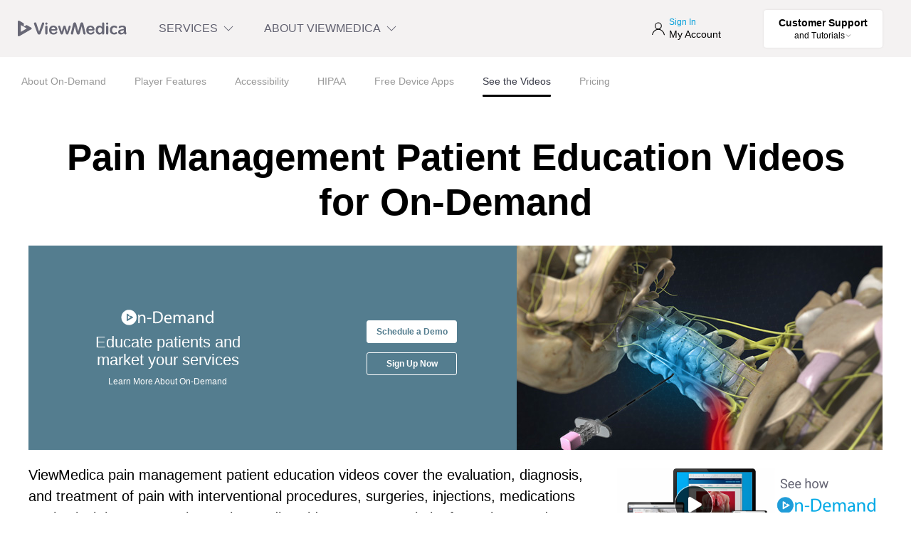

--- FILE ---
content_type: text/html
request_url: https://viewmedica.com/ondemand-patient-education-videos/see-videos/pain-management/
body_size: 17417
content:
<!DOCTYPE html><html lang="en"><head><title>ViewMedica On-Demand Pain Management Patient Education Videos</title><link rel="preconnect" href="https://stats.g.doubleclick.net"><link rel="preconnect" href="https://www.google.com"><link rel="preconnect" href="https://google-analytics.com"><script>!function(e,t,a,n){e[n]=e[n]||[],e[n].push({"gtm.start":(new Date).getTime(),event:"gtm.js"});e=t.getElementsByTagName(a)[0],n=t.createElement(a);n.async=!0,n.src="https://www.googletagmanager.com/gtm.js?id=GTM-TBCB7L6",e.parentNode.insertBefore(n,e)}(window,document,"script","dataLayer")</script><script defer src="https://static.cloudflareinsights.com/beacon.min.js" data-cf-beacon='{"token": "47a681275a3b4e9c94515eae9a645f0d"}'></script><link href="https://assets.calendly.com/assets/external/widget.css" rel="stylesheet"><script src="https://assets.calendly.com/assets/external/widget.js" async></script><script>function isCalendlyEvent(e){return e.data.event&&e.data.event.includes("calendly")}window.addEventListener("message",function(e){isCalendlyEvent(e)&&"calendly.event_scheduled"===e.data.event&&window.dataLayer.push({event:"calendly_event_scheduled"})})</script><meta charset="utf-8"><meta name="viewport" content="width=device-width,initial-scale=1"><meta name="description" content="Put these ViewMedica videos on your website for patients and potential patients to view at home, use our video apps on computers or tablets to educate in the office, and print colorful brochures to hand to patients."><meta name="keywords" content="patient education, educational videos, website, exam room"><meta property="og:title" content="ViewMedica On-Demand Pain Management Patient Education Videos"><meta property="og:description" content="Put these ViewMedica videos on your website for patients and potential patients to view at home, use our video apps on computers or tablets to educate in the office, and print colorful brochures to hand to patients."><meta property="og:type" content="website"><meta property="og:url" content="https://viewmedica.com/ondemand-patient-education-videos/see-videos/pain-management/"><meta property="og:locale" content="en_US"><meta property="og:site_name" content="ViewMedica"><meta property="og:image" content="https://viewmedica.com/assets_source/og-ondemand-logo.png"><meta property="og:image:alt" content="ViewMedica On-Demand Pain Management Patient Education Videos"><meta property="fb:app_id" content="483785554992921"><meta name="msvalidate.01" content="2C9685A2E242802CA6C066E6DB345FEE"><meta name="ahrefs-site-verification" content="71ab4b4a458d17c1cf5ef966ce9a54a8e28436aa7ecbe7f71722d3eb6c793640"><meta name="google-site-verification" content="tsG_5nrFUYt6sF01ZfZVpryCed-HcbusPr3xJjqUZ6s"><link rel="apple-touch-icon" sizes="57x57" href="/icons/apple-icon-57x57.png"><link rel="apple-touch-icon" sizes="60x60" href="/icons/apple-icon-60x60.png"><link rel="apple-touch-icon" sizes="72x72" href="/icons/apple-icon-72x72.png"><link rel="apple-touch-icon" sizes="76x76" href="/icons/apple-icon-76x76.png"><link rel="apple-touch-icon" sizes="114x114" href="/icons/apple-icon-114x114.png"><link rel="apple-touch-icon" sizes="120x120" href="/icons/apple-icon-120x120.png"><link rel="apple-touch-icon" sizes="144x144" href="/icons/apple-icon-144x144.png"><link rel="apple-touch-icon" sizes="152x152" href="/icons/apple-icon-152x152.png"><link rel="apple-touch-icon" sizes="180x180" href="/icons/apple-icon-180x180.png"><link rel="icon" type="image/png" sizes="192x192" href="/icons/android-icon-192x192.png"><link rel="icon" type="image/png" sizes="32x32" href="/icons/favicon-32x32.png"><link rel="icon" type="image/png" sizes="96x96" href="/icons/favicon-96x96.png"><link rel="icon" type="image/png" sizes="16x16" href="/icons/favicon-16x16.png"><link rel="manifest" href="/manifest.json"><meta name="msapplication-TileColor" content="#ffffff"><meta name="msapplication-TileImage" content="/icons/ms-icon-144x144.png"><meta name="theme-color" content="#ffffff"><script>var player,tag=document.createElement("script"),firstScriptTag=(tag.src="https://www.youtube.com/iframe_api",document.getElementsByTagName("script")[0]);function onYouTubeIframeAPIReady(){player=new YT.Player("youtube",{height:"720",width:"1280",videoId:"uVh4cqgvA0M",events:{onReady:onPlayerReady},playerVars:{rel:0,showinfo:0,ecver:2}})}function onPlayerReady(e){console.log("Video is ready to play")}function startVideo(){document.getElementById("youtube-thumbnail").remove(),document.getElementById("youtube-button").remove(),document.getElementById("youtube").style.zIndex=1,player.playVideo()}firstScriptTag.parentNode.insertBefore(tag,firstScriptTag)</script><script>window.intercomSettings={api_base:"https://api-iam.intercom.io",app_id:"gc2uouk9",custom_launcher_selector:".custom-intercom-trigger"},function(){var n,e,t=window,c=t.Intercom;"function"==typeof c?(c("reattach_activator"),c("update",t.intercomSettings)):(n=document,(e=function(){e.c(arguments)}).q=[],e.c=function(t){e.q.push(t)},t.Intercom=e,c=function(){var t=n.createElement("script"),e=(t.type="text/javascript",t.async=!0,t.src="https://widget.intercom.io/widget/gc2uouk9",n.getElementsByTagName("script")[0]);e.parentNode.insertBefore(t,e)},"complete"===document.readyState?c():t.attachEvent?t.attachEvent("onload",c):t.addEventListener("load",c,!1))}()</script><script>viewmedicaVideoCount="2,572"</script><link rel="preload" as="style" href="/css/app.a1c3ebf3.css"><link rel="preload" as="script" href="/js/chunk-vendors.525a0adb.js"><link rel="preload" as="script" href="/js/app.1ad60b33.js"><link rel="stylesheet" href="/css/app.a1c3ebf3.css"><meta name="generator" content="Hexo 7.1.1"></head><body><noscript><iframe src="https://www.googletagmanager.com/ns.html?id=GTM-TBCB7L6" height="0" width="0" style="display:none;visibility:hidden"></iframe></noscript><div id="app" class="wrapper"><div role="navigation" class="uk-container uk-container-large"><div><a class="uk-skip-link uk-padding-small uk-padding-remove-vertical" href="#nav" title="Skip to Navigation" id="link-skip-nav">Skip to Navigation</a> <a class="uk-skip-link uk-padding-small uk-padding-remove-vertical" href="#subnav" title="Skip to Subnavigation" id="link-skip-subnav">Skip to Subnavigation</a> <a class="uk-skip-link uk-padding-small uk-padding-remove-vertical" href="#main" title="Skip to Main" id="link-skip-main">Skip to Main</a> <a class="uk-skip-link uk-padding-small uk-padding-remove-vertical" href="#footer" title="Skip to Footer" id="link-skip-footer">Skip to Footer</a></div></div><nav id="nav" tabindex="-1" class="uk-navbar uk-navbar-container" uk-navbar="dropbar: true;"><div class="uk-navbar-left"><a href="/" class="uk-navbar-item uk-logo" title="Home" id="link-nav-home"><img src="/svg/viewmedica-logo.svg" alt="ViewMedica Logo"></a><ul class="uk-navbar-nav uk-visible@m" role="menubar"><li><a href="#" title="Toggle Services Menu" role="menuitem" id="link-nav-services-toggle" aria-label="Toggle Services Menu">SERVICES <span uk-icon="chevron-down" class="uk-margin-xsmall-left uk-visible@l"></span></a><div class="uk-navbar-dropdown uk-padding-remove-top" style="width:100%" uk-drop="boundary: .uk-navbar-container; boundary-align: true; pos: bottom-justify; delay-hide: 100"><div class="uk-container uk-container-large uk-margin-top"><div class="uk-grid-small uk-child-width-1-3" uk-grid uk-height-match=".uk-card"><div><div class="nav-service ondemand uk-card uk-card-small uk-card-default uk-card-body"><h3><a title="Learn More About On-Demand" href="/ondemand-patient-education-videos/" id="link-nav-ondemand"><viewmedica-icon name="ondemand" height="30" width="30" class="vm-icon-inline"></viewmedica-icon>On-Demand</a></h3><p class="uk-text-small">Patient education videos for website, exam room and more</p><ul class="uk-list uk-text-small"><li><a href="/ondemand-patient-education-videos/" title="About On-Demand" id="link-nav-ondemand-about">About On-Demand</a></li><li><a href="/ondemand-patient-education-videos/player-features/" title="Web Video Player Features" id="link-nav-ondemand-features">Web Video Player Features</a></li><li><a href="/ondemand-patient-education-videos/device-apps/" title="Free Computer and Device Apps" id="link-nav-ondemand-apps">Free Computer and Device Apps</a></li><li><a href="/ondemand-patient-education-videos/see-videos/" title="See the Videos" id="link-nav-ondemand-videos">See the Videos</a></li><li><a href="/ondemand-patient-education-videos/pricing/" title="Pricing" id="link-nav-ondemand-pricing">Pricing</a></li><li><a onclick='return Calendly.initPopupWidget({url:"https://calendly.com/viewmedica/viewmedica"}),!1' title="Request a Service Demonstration" id="link-nav-ondemand-demo">Request a Service Demonstration</a></li><li><a href="/ondemand-patient-education-videos/pricing/" title="Get an Online Quote" id="link-nav-ondemand-quote">Get an Online Quote</a></li></ul></div></div><div><div class="nav-service vmcast uk-card uk-card-small uk-card-default uk-card-body"><h3><a href="/vmcast-waiting-room-tv/" title="Learn More About VMcast" id="link-nav-vmcast"><viewmedica-icon name="vmcast" height="30" width="30" class="vm-icon-inline"></viewmedica-icon>VMcast</a></h3><p class="uk-text-small">The waiting room TV system that puts you in control</p><ul class="uk-list uk-text-small"><li><a href="/vmcast-waiting-room-tv/" title="About VMcast" id="link-nav-vmcast-about">About VMcast</a></li><li><a href="/vmcast-waiting-room-tv/hardware-options/" title="Hardware Options" id="link-nav-vmcast-hardware">Hardware Options</a></li><li><a href="/vmcast-waiting-room-tv/see-videos/" title="See the Videos" id="link-nav-vmcast-videos">See the Videos</a></li><li><a href="/vmcast-waiting-room-tv/pricing/" title="Pricing" id="link-nav-vmcast-pricing">Pricing</a></li><li><a onclick='return Calendly.initPopupWidget({url:"https://calendly.com/viewmedica/viewmedica"}),!1' title="Request a Service Demonstration" id="link-nav-vmcast-demo">Request a Service Demonstration</a></li><li><a href="/vmcast-waiting-room-tv/pricing/" title="Get an Online Quote" id="link-nav-vmcast-quote">Get an Online Quote</a></li></ul></div></div><div><div class="nav-service other uk-card uk-card-small uk-card-default uk-card-body"><h3 id="other-services">Other Services</h3><ul class="uk-list uk-text-small"><li><a href="/stock/" title="Stock Medical Images" id="link-nav-stock">Stock Medical Images</a></li><li><a href="/legal/" title="Medical Videos for Lawyers" id="link-nav-legal">Medical Videos for Lawyers</a></li><li><a href="/clips/" title="Video Clip Licensing" id="link-nav-clips">Video Clip Licensing</a></li><li><a href="/custom-3d-animation/" title="Custom 3D Animation" id="link-nav-custom3d">Custom 3D Animation</a></li><li><a href="/integrated-patient-education-videos/" title="Integrated Video for Hospitals" id="link-nav-integrated">Integrated Video for Hospitals</a></li><li><a href="/web-development/" title="Web Development" id="link-nav-web-development">Website Development</a></li><li><a href="/compare-services/" title="Compare ViewMedica Services" id="link-nav-compare">Compare ViewMedica Services</a></li></ul></div></div></div></div></div></li><li><a href="#" title="Toggle ViewMedica Menu" id="link-nav-viewmedica-toggle" aria-label="Toggle ViewMedica Menu">ABOUT VIEWMEDICA <span uk-icon="chevron-down" class="uk-margin-xsmall-left uk-visible@l"></span></a><div class="uk-navbar-dropdown uk-margin-bottom" style="width:100%" uk-drop="boundary: .uk-navbar-container; boundary-align: true; pos: bottom-justify; delay-hide: 100"><div class="uk-container uk-container-large"><h3>About Us</h3><p class="uk-text-small">ViewMedica Videos and Services are Published by Swarm Interactive</p><ul class="uk-list uk-list-inline uk-text-small"><li><a href="/contact/" title="Contact Us" id="link-nav-contact">Contact Us</a></li><li><a href="/about/" title="About Swarm" id="link-nav-about">About Swarm</a></li><li><a href="/news/" title="News" id="link-nav-news">News</a></li><li><a href="/about/jobs/" title="Jobs and Culture" id="link-nav-jobs">Jobs &amp; Culture</a></li></ul></div></div></li></ul></div><div class="uk-navbar-right"><a href="https://my.viewmedica.com/" class="uk-navbar-item uk-login" id="link-nav-signin" title="Sign In" target="_self"><span class="uk-icon" uk-icon="user"></span><div class="uk-flex uk-flex-column uk-visible@m uk-margin-small-left"><div class="uk-text-primary uk-text-xxsmall uk-blue-dark" id="account-username">Sign In</div><div class="uk-text-xsmall">My Account</div></div></a><div class="uk-navbar-item uk-visible@m"><ul class="uk-navbar-nav uk-visible@m"><li><a href="#" title="Toggle Support Menu" id="link-nav-support-toggle" aria-label="Toggle Support Menu" tabindex="0"><div class="uk-button uk-button-secondary uk-button-chat uk-box-shadow-small uk-button-rounded uk-button-hover" style="color:#000"><div class="uk-text-xsmall uk-text-xbold">Customer Support</div><div class="uk-text-xxsmall">and Tutorials<span uk-icon="icon: chevron-down; ratio: 0.5" class="uk-margin-left-xxsmall"></span></div></div></a><div class="uk-navbar-dropdown uk-margin-bottom" style="width:100%" uk-drop="boundary: .uk-navbar-container; boundary-align: true; pos: bottom-justify; delay-hide: 100"><div class="uk-container uk-container-large"><h3>ViewMedica Support</h3><p class="uk-text-small">Tutorials and help with customizing your ViewMedica service</p><ul class="uk-list uk-list-inline uk-text-small"><li><a href="https://help.viewmedica.com/en/collections/3493514-account" title="Account Support" id="link-nav-support-ondemand">Account Support</a></li><li><a href="https://help.viewmedica.com/en/collections/3493560-on-demand" title="On-Demand Support" id="link-nav-support-ondemand">On-Demand Support</a></li><li><a href="https://help.viewmedica.com/en/collections/3493578-vmcast" title="VMcast Support" id="link-nav-support-vmcast">VMcast Support</a></li><li><a href="https://help.viewmedica.com/en/collections/3493595-integrated" title="Integrated Support" id="link-nav-support-integrated">Integrated Support</a></li><li><a href="/terms/" title="Terms of Service" id="link-nav-support-terms">Terms of Service</a></li><li><a href="/contact/" title="Contact Us" id="link-nav-support-contact">Contact Us</a></li></ul></div></div></li></ul></div><div id="uk-mobile-menu" tabindex="0" v-on:keyup.enter="mobileMenuToggle" id="link-nav-mobile-menu" class="uk-navbar-item uk-hidden@m" uk-toggle="target: #offcanvas-nav"><span uk-icon="menu"></span></div></div></nav><div uk-height-viewport="expand: true"><main><div id="subnav" tabindex="-1" class="uk-navbar-subnav uk-flex-between uk-flex-middle uk-visible@m uk-grid" uk-grid><div class="uk-width-3-4@l"><ul class="uk-tab uk-flex-center uk-flex-left@l"><li><a href="/ondemand-patient-education-videos/" title="About On-Demand" id="link-subnav-ondemand-about">About On-Demand</a></li><li><a href="/ondemand-patient-education-videos/player-features/" title="Player Features" id="link-subnav-ondemand-player">Player Features</a></li><li><a href="/ondemand-patient-education-videos/accessibility/" title="Player Accessibility" id="link-subnav-ondemand-player-accessibility">Accessibility</a></li><li><a href="/ondemand-patient-education-videos/hipaa/" title="HIPAA" id="link-subnav-ondemand-player-hipaa">HIPAA</a></li><li><a href="/ondemand-patient-education-videos/device-apps/" title="Free Device Apps" id="link-subnav-ondemand-apps">Free Device Apps</a></li><li class="uk-active"><a href="/ondemand-patient-education-videos/see-videos/" title="See the Videos" id="link-subnav-ondemand-videos">See the Videos</a></li><li><a href="/ondemand-patient-education-videos/pricing/" title="Pricing" id="link-subnav-ondemand-pricing">Pricing</a></li></ul></div></div><div id="main" tabindex="-1"><div class="uk-container uk-margin-large-top uk-margin-medium-bottom"><div class="uk-text-center"><h1>Pain Management Patient Education Videos for&nbsp;On&#8209;Demand</h1></div></div><header class="uk-container fancy-scaling-header"><section class="ondemandColor"><div class="blurb"><div><svg class="ondemand-header-logo" xmlns="http://www.w3.org/2000/svg" width="735.25" height="131.19" viewBox="0 0 735.25 131.19" style="fill:#fff;margin:0 auto"><g><g><polygon class="a" points="59.22 77.19 80.66 64.77 59.21 52.38 59.22 77.19"/><path class="a" d="M66.93,6.24a58.84,58.84,0,1,0,58.84,58.83A58.9,58.9,0,0,0,66.93,6.24Zm30,61.49-43.29,25a3.36,3.36,0,0,1-3.32,0l-.12-.07a3.4,3.4,0,0,1-1.63-2.89v-50a3.46,3.46,0,0,1,5.16-2.93l14.79,8.53a3.85,3.85,0,0,1,1.28,1.38,3.53,3.53,0,0,1,.47,1.77v9.49l8.14-4.71a4,4,0,0,1,1.88-.56,3.64,3.64,0,0,1,1.79.46L96.88,61.8a3.46,3.46,0,0,1,0,5.93Z"/></g><g><path class="a" d="M138,62c0-6.85-.14-12.22-.54-17.59h10.47l.67,10.74h.27c3.22-6,10.74-12.08,21.47-12.08,9,0,22.95,5.37,22.95,27.65v38.65H181.47V71.88c0-10.47-3.89-19.19-15-19.19-7.65,0-13.69,5.5-15.84,12.07a17.21,17.21,0,0,0-.8,5.51v39.05H138Z"/><path class="a" d="M239.85,68.79v8.59H206.7V68.79Z"/><path class="a" d="M254.08,20.21a149.56,149.56,0,0,1,24.83-2c16.78,0,28.72,4,36.64,11.28,8.19,7.38,12.88,17.85,12.88,32.48s-4.69,26.84-13,35.16c-8.59,8.46-22.55,13-40.14,13a187,187,0,0,1-21.2-1.07Zm11.68,80a97.72,97.72,0,0,0,11.81.53c25.09,0,38.52-14,38.52-38.38.13-21.34-11.95-34.9-36.64-34.9a66.34,66.34,0,0,0-13.69,1.21Z"/><path class="a" d="M350.17,79c.27,16,10.34,22.55,22.28,22.55,8.46,0,13.69-1.48,18-3.36l2.14,8.46c-4.16,1.88-11.4,4.16-21.74,4.16-20,0-31.94-13.29-31.94-32.88S350.44,43,369.37,43c21.34,0,26.84,18.52,26.84,30.47a29.54,29.54,0,0,1-.4,5.5Zm34.63-8.45c.13-7.39-3.09-19.06-16.37-19.06-12.08,0-17.18,10.87-18.12,19.06Z"/><path class="a" d="M410.83,62c0-6.85-.26-12.22-.53-17.59h10.33L421.17,55h.4C425.2,48.79,431.24,43,442.11,43c8.72,0,15.43,5.37,18.25,13h.27A25.71,25.71,0,0,1,468,47.58c3.89-2.95,8.05-4.56,14.23-4.56,8.72,0,21.47,5.64,21.47,28.19v38.11H492.17V72.68c0-12.61-4.7-20-14.09-20-6.85,0-11.95,5-14.1,10.6a20.37,20.37,0,0,0-.94,5.9v40.13H451.5V70.4c0-10.33-4.56-17.71-13.55-17.71-7.25,0-12.75,5.9-14.63,11.81a15.78,15.78,0,0,0-.94,5.77v39.05H410.83Z"/><path class="a" d="M568.4,93.76a109,109,0,0,0,.94,15.56h-10.6l-.94-8.18h-.4a24.22,24.22,0,0,1-19.87,9.66c-13.15,0-19.86-9.26-19.86-18.65,0-15.71,14-24.3,39.05-24.16V66.64c0-5.23-1.47-15-14.76-14.89a31.32,31.32,0,0,0-17.05,4.83l-2.68-7.92C527.6,45.3,535.52,43,543.7,43c19.87,0,24.7,13.56,24.7,26.44ZM557,76.17c-12.88-.27-27.51,2-27.51,14.63,0,7.79,5.1,11.28,11,11.28a16.41,16.41,0,0,0,16-10.87,13.47,13.47,0,0,0,.53-3.76Z"/><path class="a" d="M587.46,62c0-6.85-.14-12.22-.54-17.59h10.47l.67,10.74h.27c3.22-6,10.74-12.08,21.47-12.08,9,0,23,5.37,23,27.65v38.65H630.94V71.88c0-10.47-3.89-19.19-15-19.19-7.65,0-13.69,5.5-15.84,12.07a17.21,17.21,0,0,0-.8,5.51v39.05H587.46Z"/><path class="a" d="M717.91,14V92.55c0,5.77.27,12.35.54,16.77H708l-.54-11.27H707c-3.49,7.25-11.27,12.75-21.88,12.75-15.7,0-27.91-13.29-27.91-33C657.11,56.17,670.67,43,686.37,43c10.07,0,16.64,4.7,19.6,9.8h.26V14ZM706.23,70.8a20.93,20.93,0,0,0-.53-5,17.41,17.41,0,0,0-17.05-13.56c-12.21,0-19.46,10.74-19.46,25,0,13.15,6.58,24,19.19,24,7.92,0,15.17-5.37,17.32-14.09a20.64,20.64,0,0,0,.53-5.1Z"/></g></g></svg><p class="title">Educate patients and<br>market your services</p><a class="more" href="/ondemand-patient-education-videos/">Learn More About On-Demand</a></div></div><div class="buttons"><div><a title="Schedule a Demo" onclick='return Calendly.initPopupWidget({url:"https://calendly.com/viewmedica/viewmedica"}),!1' id="link-home-demo" class="demo textcolorondemand">Schedule a Demo</a> <a title="Sign Up Now" v-on:click="startPurchase" v-on:keyup.enter="startPurchaseKeyed" aria-haspopup="true" class="signup">Sign Up Now</a></div></div></section><div class="poster"><img class="imgDisplay" src="https://viewmedica.com/assets_source/titles-thumb-painmanagement.jpg" alt=""></div></header><div class="uk-container"><div class="uk-margin-medium-top uk-margin-medium-bottom" uk-grid><div class="uk-width-expand"><p class="uk-text-normal">ViewMedica pain management patient education videos cover the evaluation, diagnosis, and treatment of pain with interventional procedures, surgeries, injections, medications or physical therapy. Put these ViewMedica videos on your website for patients and potential patients to view at home, use our video apps on computers or tablets to educate in the office, and print colorful brochures to hand to patients.</p></div><div class="uk-width-1-3@m infoMargin"><a href="./watch/"><img class="tm-image uk-align-center" src="/assets_source/see-how-ondemand.png" alt="Various images from cardiovascular patient education videos"></a></div></div></div><div class="uk-container"><div class="uk-flex Search"><div class="Search-print uk-visible@m"><a title="Print List of Videos" class="uk-button uk-button-form" href="https://my.viewmedica.com/api/videos/print/packages/1417/T_95e815d1" id="link-ondemand-print" target="_blank"><viewmedica-icon name="brochure" height="36" width="36"></viewmedica-icon></a></div><div class="Search-library"><select aria-label="Select Library" id="Search-library" class="uk-select" v-on:change="titleLibraryChanged"><option value="/ondemand/videos/">All Libraries</option><option value="/ondemand-patient-education-videos/see-videos/allergy-and-immunology/">Allergy and Immunology</option><option value="/ondemand-patient-education-videos/see-videos/anesthesiology/">Anesthesiology</option><option value="/ondemand-patient-education-videos/see-videos/audiology/">Audiology</option><option value="/ondemand-patient-education-videos/see-videos/cancer/">Cancer</option><option value="/ondemand-patient-education-videos/see-videos/cardiovascular/">Cardiovascular</option><option value="/ondemand-patient-education-videos/see-videos/chiropractic/">Chiropractic</option><option value="/ondemand-patient-education-videos/see-videos/complementary-medicine/">Complementary Medicine</option><option value="/ondemand-patient-education-videos/see-videos/cosmetic-surgery/">Cosmetic Surgery</option><option value="/ondemand-patient-education-videos/see-videos/dental/">Dental</option><option value="/ondemand-patient-education-videos/see-videos/dermatology/">Dermatology</option><option value="/ondemand-patient-education-videos/see-videos/diabetes/">Diabetes</option><option value="/ondemand-patient-education-videos/see-videos/disability/">Disability</option><option value="/ondemand-patient-education-videos/see-videos/ear-nose-and-throat/">Ear, Nose and Throat</option><option value="/ondemand-patient-education-videos/see-videos/endocrinology/">Endocrinology</option><option value="/ondemand-patient-education-videos/see-videos/entertainment/">Entertainment</option><option value="/ondemand-patient-education-videos/see-videos/fertility-and-reproductive-medicine/">Fertility and Reproductive Medicine</option><option value="/ondemand-patient-education-videos/see-videos/gastrointestinal/">Gastrointestinal</option><option value="/ondemand-patient-education-videos/see-videos/geriatrics/">Geriatrics</option><option value="/ondemand-patient-education-videos/see-videos/home-healthcare/">Home Healthcare</option><option value="/ondemand-patient-education-videos/see-videos/hospital-experience-and-patient-care/">Hospital Experience and Patient Care</option><option value="/ondemand-patient-education-videos/see-videos/infectious-diseases-and-parasites/">Infectious Diseases and Parasites</option><option value="/ondemand-patient-education-videos/see-videos/iv-therapy/">IV Therapy</option><option value="/ondemand-patient-education-videos/see-videos/just-for-kids/">Just for Kids</option><option value="/ondemand-patient-education-videos/see-videos/med-spa/">Med Spa</option><option value="/ondemand-patient-education-videos/see-videos/medications/">Medications</option><option value="/ondemand-patient-education-videos/see-videos/mental-health/">Mental Health</option><option value="/ondemand-patient-education-videos/see-videos/muscular/">Muscular</option><option value="/ondemand-patient-education-videos/see-videos/nephrology/">Nephrology</option><option value="/ondemand-patient-education-videos/see-videos/neurological/">Neurological</option><option value="/ondemand-patient-education-videos/see-videos/ob-gyn/">Ob/Gyn</option><option value="/ondemand-patient-education-videos/see-videos/ophthalmology/">Ophthalmology</option><option value="/ondemand-patient-education-videos/see-videos/orthopedics/">Orthopedics</option><option value="/ondemand-patient-education-videos/see-videos/pain-management/" selected>Pain Management</option><option value="/ondemand-patient-education-videos/see-videos/pediatrics/">Pediatrics</option><option value="/ondemand-patient-education-videos/see-videos/physiatry/">Physiatry</option><option value="/ondemand-patient-education-videos/see-videos/podiatry/">Podiatry</option><option value="/ondemand-patient-education-videos/see-videos/pulmonology/">Pulmonology</option><option value="/ondemand-patient-education-videos/see-videos/relaxation/">Relaxation</option><option value="/ondemand-patient-education-videos/see-videos/robot-assisted-surgery/">Robot-Assisted Surgery</option><option value="/ondemand-patient-education-videos/see-videos/sexuality-and-gender/">Sexuality and Gender</option><option value="/ondemand-patient-education-videos/see-videos/sleep-medicine/">Sleep Medicine</option><option value="/ondemand-patient-education-videos/see-videos/sports-medicine/">Sports Medicine</option><option value="/ondemand-patient-education-videos/see-videos/systemic-and-genetic-disorders/">Systemic and Genetic Disorders</option><option value="/ondemand-patient-education-videos/see-videos/urology/">Urology</option><option value="/ondemand-patient-education-videos/see-videos/weight-management-bariatrics-/">Weight Management (Bariatrics)</option><option value="/ondemand-patient-education-videos/see-videos/wellness/">Wellness</option></select></div><div class="Search-field uk-flex-1"><div class="uk-inline uk-width-1-1"><span class="uk-form-icon"><viewmedica-icon name="search" height="34" width="34"></viewmedica-icon></span><input aria-label="Search Patient Education Videos" type="search" id="Search-terms" class="uk-input uk-width-1-1" v-on:keyup="titleSearchChanged" v-model="titleSearch"> <span class="uk-form-icon uk-form-icon-flip" tabindex="0" uk-icon="icon: close" v-on:keyup.enter="clearTitleSearch()" v-on:click="clearTitleSearch()" v-show="titleSearch !== ''"></span></div></div></div><div class="Library"><div class="Collection"><a name="T_95e815d1"></a><a name="T_bcdb6b30"></a><a name="T_706a9570"></a><h3 id="pain-management-care-and-management-diagnostic-tests" class="uk-link-reset"><a href="#pain-management-care-and-management-diagnostic-tests">Pain Management / Care and Management / Diagnostic Tests</a></h3><div class="Group uk-column-1-2@m"><div class="Item"><a data-code="[object Object]" tabindex="0" aria-haspopup="true" v-on:keyup.enter="setActiveTitle('A_c58f07d0', true, $event)" v-on:click="setActiveTitle('A_c58f07d0')"><div class="Item-label"><span class="label uk-text-bold">CT Scan (Computed Tomography; CAT Scan)</span></div><div class="Item-time">02:03</div></a></div><div class="Item"><a data-code="[object Object]" tabindex="0" aria-haspopup="true" v-on:keyup.enter="setActiveTitle('A_d9131c86', true, $event)" v-on:click="setActiveTitle('A_d9131c86')"><div class="Item-label"><span class="label uk-text-bold">Disc Biacuplasty (TransDiscal™ System)</span></div><div class="Item-time">01:11</div></a></div><div class="Item"><a data-code="[object Object]" tabindex="0" aria-haspopup="true" v-on:keyup.enter="setActiveTitle('A_628939fe', true, $event)" v-on:click="setActiveTitle('A_628939fe')"><div class="Item-label"><span class="label uk-text-bold">Discography (Cervical)</span></div><div class="Item-time">01:45</div></a></div><div class="Item"><a data-code="[object Object]" tabindex="0" aria-haspopup="true" v-on:keyup.enter="setActiveTitle('A_ecbe21e8', true, $event)" v-on:click="setActiveTitle('A_ecbe21e8')"><div class="Item-label"><span class="label uk-text-bold">Discography (Lumbar)</span></div><div class="Item-time">01:52</div></a></div><div class="Item"><a data-code="[object Object]" tabindex="0" aria-haspopup="true" v-on:keyup.enter="setActiveTitle('A_06f3a08f', true, $event)" v-on:click="setActiveTitle('A_06f3a08f')"><div class="Item-label"><span class="label uk-text-bold">Discography (Thoracic)</span></div><div class="Item-time">01:45</div></a></div><div class="Item"><a data-code="[object Object]" tabindex="0" aria-haspopup="true" v-on:keyup.enter="setActiveTitle('A_ab81dcde', true, $event)" v-on:click="setActiveTitle('A_ab81dcde')"><div class="Item-label"><span class="label uk-text-bold">Electromyography (EMG)</span></div><div class="Item-time">01:48</div></a></div><div class="Item"><a data-code="[object Object]" tabindex="0" aria-haspopup="true" v-on:keyup.enter="setActiveTitle('A_5b827793', true, $event)" v-on:click="setActiveTitle('A_5b827793')"><div class="Item-label"><span class="label uk-text-bold">Intraoperative Neurophysiologic Monitoring (IONM; IOM)</span></div><div class="Item-time">01:11</div></a></div><div class="Item"><a data-code="[object Object]" tabindex="0" aria-haspopup="true" v-on:keyup.enter="setActiveTitle('A_24b96706', true, $event)" v-on:click="setActiveTitle('A_24b96706')"><div class="Item-label"><span class="label uk-text-bold">MRI (Magnetic Resonance Imaging)</span></div><div class="Item-time">01:59</div></a></div><div class="Item"><a data-code="[object Object]" tabindex="0" aria-haspopup="true" v-on:keyup.enter="setActiveTitle('A_e14940a2', true, $event)" v-on:click="setActiveTitle('A_e14940a2')"><div class="Item-label"><span class="label uk-text-bold">Myelography (Myelogram)</span></div><div class="Item-time">01:32</div></a></div><div class="Item"><a data-code="[object Object]" tabindex="0" aria-haspopup="true" v-on:keyup.enter="setActiveTitle('A_e7ddd9f6', true, $event)" v-on:click="setActiveTitle('A_e7ddd9f6')"><div class="Item-label"><span class="label uk-text-bold">Nerve Conduction Study (NCS)</span> <span class="Item-updated uk-text-xxsmall uk-text-xlight uk-text-purple uk-margin-left uk-margin-right">UPDATED</span></div><div class="Item-time">01:24</div></a></div><div class="Item"><a data-code="[object Object]" tabindex="0" aria-haspopup="true" v-on:keyup.enter="setActiveTitle('A_833d74ec', true, $event)" v-on:click="setActiveTitle('A_833d74ec')"><div class="Item-label"><span class="label uk-text-bold">Osteoporosis Screening</span></div><div class="Item-time">01:37</div></a></div><div class="Item"><a data-code="[object Object]" tabindex="0" aria-haspopup="true" v-on:keyup.enter="setActiveTitle('A_81eaf95c', true, $event)" v-on:click="setActiveTitle('A_81eaf95c')"><div class="Item-label"><span class="label uk-text-bold">PET Scan (Positron Emission Tomography)</span></div><div class="Item-time">02:12</div></a></div></div></div></div><div class="Library"><div class="Collection"><a name="T_95e815d1"></a><a name="T_bcdb6b30"></a><a name="T_2dc292b2"></a><h3 id="pain-management-care-and-management-minimally-invasive-surgeries" class="uk-link-reset"><a href="#pain-management-care-and-management-minimally-invasive-surgeries">Pain Management / Care and Management / Minimally Invasive Surgeries</a></h3><div class="Group uk-column-1-2@m"><div class="Item"><a data-code="[object Object]" tabindex="0" aria-haspopup="true" v-on:keyup.enter="setActiveTitle('A_9f77e9e0', true, $event)" v-on:click="setActiveTitle('A_9f77e9e0')"><div class="Item-label"><span class="label uk-text-bold">Dorsal Root Ganglion Stimulation Therapy (DRG Stimulation)</span></div><div class="Item-time">02:01</div></a></div><div class="Item"><a data-code="[object Object]" tabindex="0" aria-haspopup="true" v-on:keyup.enter="setActiveTitle('A_acfc1376', true, $event)" v-on:click="setActiveTitle('A_acfc1376')"><div class="Item-label"><span class="label uk-text-bold">Intrathecal Pump Implant</span></div><div class="Item-time">01:53</div></a></div><div class="Item"><a data-code="[object Object]" tabindex="0" aria-haspopup="true" v-on:keyup.enter="setActiveTitle('A_f8e6eb36', true, $event)" v-on:click="setActiveTitle('A_f8e6eb36')"><div class="Item-label"><span class="label uk-text-bold">Intrathecal Pump Implant (Medtronic)</span></div><div class="Item-time">01:53</div></a></div><div class="Item"><a data-code="[object Object]" tabindex="0" aria-haspopup="true" v-on:keyup.enter="setActiveTitle('A_45fb7798', true, $event)" v-on:click="setActiveTitle('A_45fb7798')"><div class="Item-label"><span class="label uk-text-bold">Micro Endoscopic Discectomy (in the Lumbar Spine)</span></div><div class="Item-time">01:17</div></a></div><div class="Item"><a data-code="[object Object]" tabindex="0" aria-haspopup="true" v-on:keyup.enter="setActiveTitle('A_fa2399b8', true, $event)" v-on:click="setActiveTitle('A_fa2399b8')"><div class="Item-label"><span class="label uk-text-bold">Micro Endoscopic Posterior Cervical Discectomy</span></div><div class="Item-time">02:04</div></a></div><div class="Item"><a data-code="[object Object]" tabindex="0" aria-haspopup="true" v-on:keyup.enter="setActiveTitle('A_58db055d', true, $event)" v-on:click="setActiveTitle('A_58db055d')"><div class="Item-label"><span class="label uk-text-bold">Microdiscectomy with Annuloplasty (Lumbar Spine, Percutaneous Approach)</span></div><div class="Item-time">01:52</div></a></div><div class="Item"><a data-code="[object Object]" tabindex="0" aria-haspopup="true" v-on:keyup.enter="setActiveTitle('A_6046c9ab', true, $event)" v-on:click="setActiveTitle('A_6046c9ab')"><div class="Item-label"><span class="label uk-text-bold">Mild® Procedure (Vertos Medical)</span></div><div class="Item-time">01:44</div></a></div><div class="Item"><a data-code="[object Object]" tabindex="0" aria-haspopup="true" v-on:keyup.enter="setActiveTitle('A_79d19259', true, $event)" v-on:click="setActiveTitle('A_79d19259')"><div class="Item-label"><span class="label uk-text-bold">Spinal Cord Stimulation (Boston Scientific)</span></div><div class="Item-time">02:31</div></a></div><div class="Item"><a data-code="[object Object]" tabindex="0" aria-haspopup="true" v-on:keyup.enter="setActiveTitle('A_6d813fb9', true, $event)" v-on:click="setActiveTitle('A_6d813fb9')"><div class="Item-label"><span class="label uk-text-bold">Spinal Cord Stimulation (Medtronic)</span></div><div class="Item-time">02:31</div></a></div><div class="Item"><a data-code="[object Object]" tabindex="0" aria-haspopup="true" v-on:keyup.enter="setActiveTitle('A_965b0fe3', true, $event)" v-on:click="setActiveTitle('A_965b0fe3')"><div class="Item-label"><span class="label uk-text-bold">Spinal Cord Stimulation (Paddle Lead)</span></div><div class="Item-time">02:53</div></a></div><div class="Item"><a data-code="[object Object]" tabindex="0" aria-haspopup="true" v-on:keyup.enter="setActiveTitle('A_bddb645a', true, $event)" v-on:click="setActiveTitle('A_bddb645a')"><div class="Item-label"><span class="label uk-text-bold">Spinal Cord Stimulation (Paddle Lead, Medtronic)</span></div><div class="Item-time">02:53</div></a></div><div class="Item"><a data-code="[object Object]" tabindex="0" aria-haspopup="true" v-on:keyup.enter="setActiveTitle('A_c8d37826', true, $event)" v-on:click="setActiveTitle('A_c8d37826')"><div class="Item-label"><span class="label uk-text-bold">Spinal Cord Stimulator Implant</span></div><div class="Item-time">02:31</div></a></div><div class="Item"><a data-code="[object Object]" tabindex="0" aria-haspopup="true" v-on:keyup.enter="setActiveTitle('A_752e2052', true, $event)" v-on:click="setActiveTitle('A_752e2052')"><div class="Item-label"><span class="label uk-text-bold">Spinal Cord Stimulator Implant (Trial Procedure)</span></div><div class="Item-time">01:29</div></a></div><div class="Item"><a data-code="[object Object]" tabindex="0" aria-haspopup="true" v-on:keyup.enter="setActiveTitle('A_f448adbb', true, $event)" v-on:click="setActiveTitle('A_f448adbb')"><div class="Item-label"><span class="label uk-text-bold">Wireless Peripheral Nerve Stimulation</span></div><div class="Item-time">01:48</div></a></div></div></div></div><div class="Library"><div class="Collection"><a name="T_95e815d1"></a><a name="T_bcdb6b30"></a><a name="T_9b41f9c0"></a><a name="T_d18401b1"></a><h3 id="pain-management-care-and-management-non-surgical-and-rehabilitation-techniques-ablation-laser-and-ultrasonic-techniques" class="uk-link-reset"><a href="#pain-management-care-and-management-non-surgical-and-rehabilitation-techniques-ablation-laser-and-ultrasonic-techniques">Pain Management / Care and Management / Non-Surgical and Rehabilitation Techniques / Ablation, Laser and Ultrasonic Techniques</a></h3><div class="Group uk-column-1-2@m"><div class="Item"><a data-code="[object Object]" tabindex="0" aria-haspopup="true" v-on:keyup.enter="setActiveTitle('A_d5a72b18', true, $event)" v-on:click="setActiveTitle('A_d5a72b18')"><div class="Item-label"><span class="label uk-text-bold">Basivertebral Nerve Ablation (BVN)</span></div><div class="Item-time">01:48</div></a></div><div class="Item"><a data-code="[object Object]" tabindex="0" aria-haspopup="true" v-on:keyup.enter="setActiveTitle('A_40dbe51b', true, $event)" v-on:click="setActiveTitle('A_40dbe51b')"><div class="Item-label"><span class="label uk-text-bold">Cervical Facet Radiofrequency Neurotomy</span> <span class="Item-updated uk-text-xxsmall uk-text-xlight uk-text-purple uk-margin-left uk-margin-right">UPDATED</span></div><div class="Item-time">01:27</div></a></div><div class="Item"><a data-code="[object Object]" tabindex="0" aria-haspopup="true" v-on:keyup.enter="setActiveTitle('A_441cda58', true, $event)" v-on:click="setActiveTitle('A_441cda58')"><div class="Item-label"><span class="label uk-text-bold">Cold Laser Therapy</span></div><div class="Item-time">01:12</div></a></div><div class="Item"><a data-code="[object Object]" tabindex="0" aria-haspopup="true" v-on:keyup.enter="setActiveTitle('A_61eeb451', true, $event)" v-on:click="setActiveTitle('A_61eeb451')"><div class="Item-label"><span class="label uk-text-bold">Genicular Nerve Ablation (RF Neurotomy)</span></div><div class="Item-time">01:54</div></a></div><div class="Item"><a data-code="[object Object]" tabindex="0" aria-haspopup="true" v-on:keyup.enter="setActiveTitle('A_25dd99c1', true, $event)" v-on:click="setActiveTitle('A_25dd99c1')"><div class="Item-label"><span class="label uk-text-bold">High Dosage Laser Therapy (HDLT)</span></div><div class="Item-time">01:11</div></a></div><div class="Item"><a data-code="[object Object]" tabindex="0" aria-haspopup="true" v-on:keyup.enter="setActiveTitle('A_dc327969', true, $event)" v-on:click="setActiveTitle('A_dc327969')"><div class="Item-label"><span class="label uk-text-bold">Intradiscal Electrothermal Therapy (IDET)</span></div><div class="Item-time">02:08</div></a></div><div class="Item"><a data-code="[object Object]" tabindex="0" aria-haspopup="true" v-on:keyup.enter="setActiveTitle('A_5357d60f', true, $event)" v-on:click="setActiveTitle('A_5357d60f')"><div class="Item-label"><span class="label uk-text-bold">Lumbar Discoscopic Discectomy</span></div><div class="Item-time">02:39</div></a></div><div class="Item"><a data-code="[object Object]" tabindex="0" aria-haspopup="true" v-on:keyup.enter="setActiveTitle('A_447c8e76', true, $event)" v-on:click="setActiveTitle('A_447c8e76')"><div class="Item-label"><span class="label uk-text-bold">Percutaneous Cervical Disc Nucleoplasty</span></div><div class="Item-time">01:32</div></a></div><div class="Item"><a data-code="[object Object]" tabindex="0" aria-haspopup="true" v-on:keyup.enter="setActiveTitle('A_2b77f3bb', true, $event)" v-on:click="setActiveTitle('A_2b77f3bb')"><div class="Item-label"><span class="label uk-text-bold">Percutaneous Disc Decompression (Stryker® Disc Dekompressor® Discectomy)</span></div><div class="Item-time">01:11</div></a></div><div class="Item"><a data-code="[object Object]" tabindex="0" aria-haspopup="true" v-on:keyup.enter="setActiveTitle('A_7118696c', true, $event)" v-on:click="setActiveTitle('A_7118696c')"><div class="Item-label"><span class="label uk-text-bold">Percutaneous Disc Nucleoplasty</span></div><div class="Item-time">01:50</div></a></div><div class="Item"><a data-code="[object Object]" tabindex="0" aria-haspopup="true" v-on:keyup.enter="setActiveTitle('A_bc8867c9', true, $event)" v-on:click="setActiveTitle('A_bc8867c9')"><div class="Item-label"><span class="label uk-text-bold">Percutaneous Laser Disc Decompression (PLDD)</span></div><div class="Item-time">01:27</div></a></div><div class="Item"><a data-code="[object Object]" tabindex="0" aria-haspopup="true" v-on:keyup.enter="setActiveTitle('A_326782d9', true, $event)" v-on:click="setActiveTitle('A_326782d9')"><div class="Item-label"><span class="label uk-text-bold">RACZ Caudal Neurolysis</span></div><div class="Item-time">01:42</div></a></div><div class="Item"><a data-code="[object Object]" tabindex="0" aria-haspopup="true" v-on:keyup.enter="setActiveTitle('A_5b258471', true, $event)" v-on:click="setActiveTitle('A_5b258471')"><div class="Item-label"><span class="label uk-text-bold">Radiofrequency Ablation (RFA) for Pain</span></div><div class="Item-time">01:28</div></a></div><div class="Item"><a data-code="[object Object]" tabindex="0" aria-haspopup="true" v-on:keyup.enter="setActiveTitle('A_09a2422d', true, $event)" v-on:click="setActiveTitle('A_09a2422d')"><div class="Item-label"><span class="label uk-text-bold">Radiofrequency Neurotomy (Endoscopic Method)</span></div><div class="Item-time">01:33</div></a></div><div class="Item"><a data-code="[object Object]" tabindex="0" aria-haspopup="true" v-on:keyup.enter="setActiveTitle('A_b05c625e', true, $event)" v-on:click="setActiveTitle('A_b05c625e')"><div class="Item-label"><span class="label uk-text-bold">Radiofrequency Neurotomy of the Cervical Facets</span> <span class="Item-updated uk-text-xxsmall uk-text-xlight uk-text-purple uk-margin-left uk-margin-right">UPDATED</span></div><div class="Item-time">01:27</div></a></div><div class="Item"><a data-code="[object Object]" tabindex="0" aria-haspopup="true" v-on:keyup.enter="setActiveTitle('A_eb20c472', true, $event)" v-on:click="setActiveTitle('A_eb20c472')"><div class="Item-label"><span class="label uk-text-bold">Radiofrequency Neurotomy of the Lumbar Facets</span></div><div class="Item-time">01:32</div></a></div><div class="Item"><a data-code="[object Object]" tabindex="0" aria-haspopup="true" v-on:keyup.enter="setActiveTitle('A_48582b8c', true, $event)" v-on:click="setActiveTitle('A_48582b8c')"><div class="Item-label"><span class="label uk-text-bold">Radiofrequency Neurotomy of the Thoracic Facets</span></div><div class="Item-time">01:32</div></a></div><div class="Item"><a data-code="[object Object]" tabindex="0" aria-haspopup="true" v-on:keyup.enter="setActiveTitle('A_97bccac3', true, $event)" v-on:click="setActiveTitle('A_97bccac3')"><div class="Item-label"><span class="label uk-text-bold">Shockwave Therapy</span></div><div class="Item-time">01:43</div></a></div><div class="Item"><a data-code="[object Object]" tabindex="0" aria-haspopup="true" v-on:keyup.enter="setActiveTitle('A_1e1f54f8', true, $event)" v-on:click="setActiveTitle('A_1e1f54f8')"><div class="Item-label"><span class="label uk-text-bold">Ultrasonic Tendon Scar Tissue Removal (Percutaneous Method)</span></div><div class="Item-time">01:29</div></a></div><div class="Item"><a data-code="[object Object]" tabindex="0" aria-haspopup="true" v-on:keyup.enter="setActiveTitle('A_e9b9b620', true, $event)" v-on:click="setActiveTitle('A_e9b9b620')"><div class="Item-label"><span class="label uk-text-bold">YESS Selective Endoscopic Discectomy™</span></div><div class="Item-time">02:34</div></a></div></div></div></div><div class="Library"><div class="Collection"><a name="T_95e815d1"></a><a name="T_bcdb6b30"></a><a name="T_9b41f9c0"></a><a name="T_967d1c50"></a><h3 id="pain-management-care-and-management-non-surgical-and-rehabilitation-techniques-epidural-injections" class="uk-link-reset"><a href="#pain-management-care-and-management-non-surgical-and-rehabilitation-techniques-epidural-injections">Pain Management / Care and Management / Non-Surgical and Rehabilitation Techniques / Epidural Injections</a></h3><div class="Group uk-column-1-2@m"><div class="Item"><a data-code="[object Object]" tabindex="0" aria-haspopup="true" v-on:keyup.enter="setActiveTitle('A_777fcf4d', true, $event)" v-on:click="setActiveTitle('A_777fcf4d')"><div class="Item-label"><span class="label uk-text-bold">Caudal Epidural Steroid Injection</span></div><div class="Item-time">01:55</div></a></div><div class="Item"><a data-code="[object Object]" tabindex="0" aria-haspopup="true" v-on:keyup.enter="setActiveTitle('A_53a6016b', true, $event)" v-on:click="setActiveTitle('A_53a6016b')"><div class="Item-label"><span class="label uk-text-bold">Cervical Epidural Steroid Injection (without contrast)</span></div><div class="Item-time">01:54</div></a></div><div class="Item"><a data-code="[object Object]" tabindex="0" aria-haspopup="true" v-on:keyup.enter="setActiveTitle('A_503d1352', true, $event)" v-on:click="setActiveTitle('A_503d1352')"><div class="Item-label"><span class="label uk-text-bold">Cervical Transforaminal Epidural Steroid Injection</span></div><div class="Item-time">01:38</div></a></div><div class="Item"><a data-code="[object Object]" tabindex="0" aria-haspopup="true" v-on:keyup.enter="setActiveTitle('A_48530bec', true, $event)" v-on:click="setActiveTitle('A_48530bec')"><div class="Item-label"><span class="label uk-text-bold">Epidural for Cancer</span></div><div class="Item-time">01:58</div></a></div><div class="Item"><a data-code="[object Object]" tabindex="0" aria-haspopup="true" v-on:keyup.enter="setActiveTitle('A_d461f678', true, $event)" v-on:click="setActiveTitle('A_d461f678')"><div class="Item-label"><span class="label uk-text-bold">Epidural for Childbirth</span></div><div class="Item-time">01:18</div></a></div><div class="Item"><a data-code="[object Object]" tabindex="0" aria-haspopup="true" v-on:keyup.enter="setActiveTitle('A_1f2e41b7', true, $event)" v-on:click="setActiveTitle('A_1f2e41b7')"><div class="Item-label"><span class="label uk-text-bold">Epidural Steroid Injection (ESI) in the Cervical Spine</span></div><div class="Item-time">01:27</div></a></div><div class="Item"><a data-code="[object Object]" tabindex="0" aria-haspopup="true" v-on:keyup.enter="setActiveTitle('A_2413942d', true, $event)" v-on:click="setActiveTitle('A_2413942d')"><div class="Item-label"><span class="label uk-text-bold">Lumbar Epidural Steroid Injection</span></div><div class="Item-time">01:51</div></a></div><div class="Item"><a data-code="[object Object]" tabindex="0" aria-haspopup="true" v-on:keyup.enter="setActiveTitle('A_2e7f1540', true, $event)" v-on:click="setActiveTitle('A_2e7f1540')"><div class="Item-label"><span class="label uk-text-bold">Lumbar Epidural Steroid Injection (without contrast)</span></div><div class="Item-time">01:48</div></a></div><div class="Item"><a data-code="[object Object]" tabindex="0" aria-haspopup="true" v-on:keyup.enter="setActiveTitle('A_543ec6a2', true, $event)" v-on:click="setActiveTitle('A_543ec6a2')"><div class="Item-label"><span class="label uk-text-bold">Lumbar Transforaminal Epidural Steroid Injection</span></div><div class="Item-time">01:52</div></a></div><div class="Item"><a data-code="[object Object]" tabindex="0" aria-haspopup="true" v-on:keyup.enter="setActiveTitle('A_f0eed5d3', true, $event)" v-on:click="setActiveTitle('A_f0eed5d3')"><div class="Item-label"><span class="label uk-text-bold">Patient-Controlled Epidural Analgesia (PCEA)</span></div><div class="Item-time">01:38</div></a></div><div class="Item"><a data-code="[object Object]" tabindex="0" aria-haspopup="true" v-on:keyup.enter="setActiveTitle('A_0099bff3', true, $event)" v-on:click="setActiveTitle('A_0099bff3')"><div class="Item-label"><span class="label uk-text-bold">Spinal Epidural for Hip and Lower Extremity</span></div><div class="Item-time">01:38</div></a></div></div></div></div><div class="Library"><div class="Collection"><a name="T_95e815d1"></a><a name="T_bcdb6b30"></a><a name="T_9b41f9c0"></a><a name="T_842066fd"></a><h3 id="pain-management-care-and-management-non-surgical-and-rehabilitation-techniques-hands-on-and-alternative-approaches" class="uk-link-reset"><a href="#pain-management-care-and-management-non-surgical-and-rehabilitation-techniques-hands-on-and-alternative-approaches">Pain Management / Care and Management / Non-Surgical and Rehabilitation Techniques / Hands-On and Alternative Approaches</a></h3><div class="Group uk-column-1-2@m"><div class="Item"><a data-code="[object Object]" tabindex="0" aria-haspopup="true" v-on:keyup.enter="setActiveTitle('A_3ce839ef', true, $event)" v-on:click="setActiveTitle('A_3ce839ef')"><div class="Item-label"><span class="label uk-text-bold">Dry Needling</span></div><div class="Item-time">02:05</div></a></div><div class="Item"><a data-code="[object Object]" tabindex="0" aria-haspopup="true" v-on:keyup.enter="setActiveTitle('A_17a09c71', true, $event)" v-on:click="setActiveTitle('A_17a09c71')"><div class="Item-label"><span class="label uk-text-bold">Guided Imagery</span> <span class="Item-new uk-text-xxsmall uk-text-xlight uk-text-green uk-margin-left uk-margin-right">NEW</span></div><div class="Item-time">01:59</div></a></div><div class="Item"><a data-code="[object Object]" tabindex="0" aria-haspopup="true" v-on:keyup.enter="setActiveTitle('A_646376e6', true, $event)" v-on:click="setActiveTitle('A_646376e6')"><div class="Item-label"><span class="label uk-text-bold">Manipulation Under Anesthesia (MUA)</span></div><div class="Item-time">01:48</div></a></div><div class="Item"><a data-code="[object Object]" tabindex="0" aria-haspopup="true" v-on:keyup.enter="setActiveTitle('A_764ce666', true, $event)" v-on:click="setActiveTitle('A_764ce666')"><div class="Item-label"><span class="label uk-text-bold">Massage Therapy</span> <span class="Item-updated uk-text-xxsmall uk-text-xlight uk-text-purple uk-margin-left uk-margin-right">UPDATED</span></div><div class="Item-time">01:59</div></a></div><div class="Item"><a data-code="[object Object]" tabindex="0" aria-haspopup="true" v-on:keyup.enter="setActiveTitle('A_243f30cf', true, $event)" v-on:click="setActiveTitle('A_243f30cf')"><div class="Item-label"><span class="label uk-text-bold">Myofascial Release</span> <span class="Item-updated uk-text-xxsmall uk-text-xlight uk-text-purple uk-margin-left uk-margin-right">UPDATED</span></div><div class="Item-time">01:54</div></a></div><div class="Item"><a data-code="[object Object]" tabindex="0" aria-haspopup="true" v-on:keyup.enter="setActiveTitle('A_ffbae0a2', true, $event)" v-on:click="setActiveTitle('A_ffbae0a2')"><div class="Item-label"><span class="label uk-text-bold">Sports Massage</span> <span class="Item-updated uk-text-xxsmall uk-text-xlight uk-text-purple uk-margin-left uk-margin-right">UPDATED</span></div><div class="Item-time">01:54</div></a></div></div></div></div><div class="Library"><div class="Collection"><a name="T_95e815d1"></a><a name="T_bcdb6b30"></a><a name="T_9b41f9c0"></a><a name="T_b1b98699"></a><h3 id="pain-management-care-and-management-non-surgical-and-rehabilitation-techniques-nerve-blocks" class="uk-link-reset"><a href="#pain-management-care-and-management-non-surgical-and-rehabilitation-techniques-nerve-blocks">Pain Management / Care and Management / Non-Surgical and Rehabilitation Techniques / Nerve Blocks</a></h3><div class="Group uk-column-1-2@m"><div class="Item"><a data-code="[object Object]" tabindex="0" aria-haspopup="true" v-on:keyup.enter="setActiveTitle('A_dd9e1732', true, $event)" v-on:click="setActiveTitle('A_dd9e1732')"><div class="Item-label"><span class="label uk-text-bold">Ankle Nerve Block</span></div><div class="Item-time">01:06</div></a></div><div class="Item"><a data-code="[object Object]" tabindex="0" aria-haspopup="true" v-on:keyup.enter="setActiveTitle('A_4d57b01e', true, $event)" v-on:click="setActiveTitle('A_4d57b01e')"><div class="Item-label"><span class="label uk-text-bold">Axillary Brachial Plexus Block</span></div><div class="Item-time">01:11</div></a></div><div class="Item"><a data-code="[object Object]" tabindex="0" aria-haspopup="true" v-on:keyup.enter="setActiveTitle('A_e04fdcdb', true, $event)" v-on:click="setActiveTitle('A_e04fdcdb')"><div class="Item-label"><span class="label uk-text-bold">Brachial Plexus Block (Infraclavicular Approach, Electric Stimulation)</span></div><div class="Item-time">01:16</div></a></div><div class="Item"><a data-code="[object Object]" tabindex="0" aria-haspopup="true" v-on:keyup.enter="setActiveTitle('A_1f9ea17b', true, $event)" v-on:click="setActiveTitle('A_1f9ea17b')"><div class="Item-label"><span class="label uk-text-bold">Brachial Plexus Block (Infraclavicular Approach, Ultrasound-Guided)</span></div><div class="Item-time">01:16</div></a></div><div class="Item"><a data-code="[object Object]" tabindex="0" aria-haspopup="true" v-on:keyup.enter="setActiveTitle('A_52c2cb7e', true, $event)" v-on:click="setActiveTitle('A_52c2cb7e')"><div class="Item-label"><span class="label uk-text-bold">Brachial Plexus Block (Supraclavicular Approach, Electric Stimulation)</span></div><div class="Item-time">01:16</div></a></div><div class="Item"><a data-code="[object Object]" tabindex="0" aria-haspopup="true" v-on:keyup.enter="setActiveTitle('A_6aaea75d', true, $event)" v-on:click="setActiveTitle('A_6aaea75d')"><div class="Item-label"><span class="label uk-text-bold">Brachial Plexus Block (Supraclavicular Approach, Ultrasound-Guided)</span></div><div class="Item-time">01:16</div></a></div><div class="Item"><a data-code="[object Object]" tabindex="0" aria-haspopup="true" v-on:keyup.enter="setActiveTitle('A_ac7ce943', true, $event)" v-on:click="setActiveTitle('A_ac7ce943')"><div class="Item-label"><span class="label uk-text-bold">Celiac Plexus Block (Percutaneous Approach)</span></div><div class="Item-time">01:47</div></a></div><div class="Item"><a data-code="[object Object]" tabindex="0" aria-haspopup="true" v-on:keyup.enter="setActiveTitle('A_8f21b107', true, $event)" v-on:click="setActiveTitle('A_8f21b107')"><div class="Item-label"><span class="label uk-text-bold">Cluneal Nerve Block</span></div><div class="Item-time">01:11</div></a></div><div class="Item"><a data-code="[object Object]" tabindex="0" aria-haspopup="true" v-on:keyup.enter="setActiveTitle('A_34e690fb', true, $event)" v-on:click="setActiveTitle('A_34e690fb')"><div class="Item-label"><span class="label uk-text-bold">Fascia Iliaca Block</span></div><div class="Item-time">01:10</div></a></div><div class="Item"><a data-code="[object Object]" tabindex="0" aria-haspopup="true" v-on:keyup.enter="setActiveTitle('A_709fcda2', true, $event)" v-on:click="setActiveTitle('A_709fcda2')"><div class="Item-label"><span class="label uk-text-bold">Femoral Nerve Block</span></div><div class="Item-time">01:17</div></a></div><div class="Item"><a data-code="[object Object]" tabindex="0" aria-haspopup="true" v-on:keyup.enter="setActiveTitle('A_8d120c2e', true, $event)" v-on:click="setActiveTitle('A_8d120c2e')"><div class="Item-label"><span class="label uk-text-bold">Genicular Nerve Block (G Block)</span></div><div class="Item-time">01:33</div></a></div><div class="Item"><a data-code="[object Object]" tabindex="0" aria-haspopup="true" v-on:keyup.enter="setActiveTitle('A_af274f97', true, $event)" v-on:click="setActiveTitle('A_af274f97')"><div class="Item-label"><span class="label uk-text-bold">Greater Occipital Nerve Block</span></div><div class="Item-time">01:31</div></a></div><div class="Item"><a data-code="[object Object]" tabindex="0" aria-haspopup="true" v-on:keyup.enter="setActiveTitle('A_448a4ab9', true, $event)" v-on:click="setActiveTitle('A_448a4ab9')"><div class="Item-label"><span class="label uk-text-bold">Intercostal Nerve Block</span></div><div class="Item-time">01:32</div></a></div><div class="Item"><a data-code="[object Object]" tabindex="0" aria-haspopup="true" v-on:keyup.enter="setActiveTitle('A_1567bd88', true, $event)" v-on:click="setActiveTitle('A_1567bd88')"><div class="Item-label"><span class="label uk-text-bold">Interscalene Brachial Plexus Block</span></div><div class="Item-time">01:16</div></a></div><div class="Item"><a data-code="[object Object]" tabindex="0" aria-haspopup="true" v-on:keyup.enter="setActiveTitle('A_1babedf6', true, $event)" v-on:click="setActiveTitle('A_1babedf6')"><div class="Item-label"><span class="label uk-text-bold">Lumbar Sympathetic Block</span></div><div class="Item-time">01:59</div></a></div><div class="Item"><a data-code="[object Object]" tabindex="0" aria-haspopup="true" v-on:keyup.enter="setActiveTitle('A_918ee823', true, $event)" v-on:click="setActiveTitle('A_918ee823')"><div class="Item-label"><span class="label uk-text-bold">Medial Branch Block</span></div><div class="Item-time">01:38</div></a></div><div class="Item"><a data-code="[object Object]" tabindex="0" aria-haspopup="true" v-on:keyup.enter="setActiveTitle('A_87c88b91', true, $event)" v-on:click="setActiveTitle('A_87c88b91')"><div class="Item-label"><span class="label uk-text-bold">Medial Branch Block (Cervical)</span></div><div class="Item-time">02:05</div></a></div><div class="Item"><a data-code="[object Object]" tabindex="0" aria-haspopup="true" v-on:keyup.enter="setActiveTitle('A_4f2d1dd7', true, $event)" v-on:click="setActiveTitle('A_4f2d1dd7')"><div class="Item-label"><span class="label uk-text-bold">Popliteal Nerve Catheter (Lateral Approach, Electric Stimulation)</span></div><div class="Item-time">01:48</div></a></div><div class="Item"><a data-code="[object Object]" tabindex="0" aria-haspopup="true" v-on:keyup.enter="setActiveTitle('A_f30a5b7d', true, $event)" v-on:click="setActiveTitle('A_f30a5b7d')"><div class="Item-label"><span class="label uk-text-bold">Popliteal Nerve Catheter (Lateral Approach, Ultrasound-guided)</span></div><div class="Item-time">01:33</div></a></div><div class="Item"><a data-code="[object Object]" tabindex="0" aria-haspopup="true" v-on:keyup.enter="setActiveTitle('A_41d2f21d', true, $event)" v-on:click="setActiveTitle('A_41d2f21d')"><div class="Item-label"><span class="label uk-text-bold">Popliteal Nerve Catheter (Posterior Approach, Electric Stimulation)</span></div><div class="Item-time">01:48</div></a></div><div class="Item"><a data-code="[object Object]" tabindex="0" aria-haspopup="true" v-on:keyup.enter="setActiveTitle('A_d5b6032b', true, $event)" v-on:click="setActiveTitle('A_d5b6032b')"><div class="Item-label"><span class="label uk-text-bold">Popliteal Nerve Catheter (Posterior Approach, Ultrasound-guided)</span></div><div class="Item-time">01:35</div></a></div><div class="Item"><a data-code="[object Object]" tabindex="0" aria-haspopup="true" v-on:keyup.enter="setActiveTitle('A_54d8396f', true, $event)" v-on:click="setActiveTitle('A_54d8396f')"><div class="Item-label"><span class="label uk-text-bold">Radial Nerve Block</span></div><div class="Item-time">01:01</div></a></div><div class="Item"><a data-code="[object Object]" tabindex="0" aria-haspopup="true" v-on:keyup.enter="setActiveTitle('A_5beb7f54', true, $event)" v-on:click="setActiveTitle('A_5beb7f54')"><div class="Item-label"><span class="label uk-text-bold">Sciatic Nerve Block (Posterior Approach, Electric Stimulation)</span></div><div class="Item-time">02:03</div></a></div><div class="Item"><a data-code="[object Object]" tabindex="0" aria-haspopup="true" v-on:keyup.enter="setActiveTitle('A_38752031', true, $event)" v-on:click="setActiveTitle('A_38752031')"><div class="Item-label"><span class="label uk-text-bold">Sciatic Nerve Block (Posterior Approach, Ultrasound-guided)</span></div><div class="Item-time">01:32</div></a></div><div class="Item"><a data-code="[object Object]" tabindex="0" aria-haspopup="true" v-on:keyup.enter="setActiveTitle('A_b7703489', true, $event)" v-on:click="setActiveTitle('A_b7703489')"><div class="Item-label"><span class="label uk-text-bold">Selective Nerve Root Block (SNRB) in the Cervical Spine</span></div><div class="Item-time">01:16</div></a></div><div class="Item"><a data-code="[object Object]" tabindex="0" aria-haspopup="true" v-on:keyup.enter="setActiveTitle('A_1dfb00ae', true, $event)" v-on:click="setActiveTitle('A_1dfb00ae')"><div class="Item-label"><span class="label uk-text-bold">Selective Nerve Root Block (SNRB) in the Lumbar Spine</span></div><div class="Item-time">01:16</div></a></div><div class="Item"><a data-code="[object Object]" tabindex="0" aria-haspopup="true" v-on:keyup.enter="setActiveTitle('A_fe3e30ae', true, $event)" v-on:click="setActiveTitle('A_fe3e30ae')"><div class="Item-label"><span class="label uk-text-bold">Sphenopalatine Ganglion (SPG) Block (Injection Technique)</span></div><div class="Item-time">01:17</div></a></div><div class="Item"><a data-code="[object Object]" tabindex="0" aria-haspopup="true" v-on:keyup.enter="setActiveTitle('A_82b325cc', true, $event)" v-on:click="setActiveTitle('A_82b325cc')"><div class="Item-label"><span class="label uk-text-bold">Stellate Ganglion Block</span></div><div class="Item-time">02:22</div></a></div><div class="Item"><a data-code="[object Object]" tabindex="0" aria-haspopup="true" v-on:keyup.enter="setActiveTitle('A_7d4af51a', true, $event)" v-on:click="setActiveTitle('A_7d4af51a')"><div class="Item-label"><span class="label uk-text-bold">Suprascapular Nerve Block (SSN)</span></div><div class="Item-time">01:49</div></a></div><div class="Item"><a data-code="[object Object]" tabindex="0" aria-haspopup="true" v-on:keyup.enter="setActiveTitle('A_15f74fcb', true, $event)" v-on:click="setActiveTitle('A_15f74fcb')"><div class="Item-label"><span class="label uk-text-bold">Ultrasound-Guided Ilioinguinal Nerve Block</span></div><div class="Item-time">01:00</div></a></div></div></div></div><div class="Library"><div class="Collection"><a name="T_95e815d1"></a><a name="T_bcdb6b30"></a><a name="T_9b41f9c0"></a><a name="T_2dcc3820"></a><h3 id="pain-management-care-and-management-non-surgical-and-rehabilitation-techniques-pain-relief-injections" class="uk-link-reset"><a href="#pain-management-care-and-management-non-surgical-and-rehabilitation-techniques-pain-relief-injections">Pain Management / Care and Management / Non-Surgical and Rehabilitation Techniques / Pain-Relief Injections</a></h3><div class="Group uk-column-1-2@m"><div class="Item"><a data-code="[object Object]" tabindex="0" aria-haspopup="true" v-on:keyup.enter="setActiveTitle('A_280c1923', true, $event)" v-on:click="setActiveTitle('A_280c1923')"><div class="Item-label"><span class="label uk-text-bold">BOTOX® Injections for Chronic Migraine</span></div><div class="Item-time">01:29</div></a></div><div class="Item"><a data-code="[object Object]" tabindex="0" aria-haspopup="true" v-on:keyup.enter="setActiveTitle('A_4744f177', true, $event)" v-on:click="setActiveTitle('A_4744f177')"><div class="Item-label"><span class="label uk-text-bold">BOTOX® Injections for Pain</span></div><div class="Item-time">01:22</div></a></div><div class="Item"><a data-code="[object Object]" tabindex="0" aria-haspopup="true" v-on:keyup.enter="setActiveTitle('A_20633926', true, $event)" v-on:click="setActiveTitle('A_20633926')"><div class="Item-label"><span class="label uk-text-bold">Costovertebral Joint Injection</span></div><div class="Item-time">02:01</div></a></div><div class="Item"><a data-code="[object Object]" tabindex="0" aria-haspopup="true" v-on:keyup.enter="setActiveTitle('A_0fa604c5', true, $event)" v-on:click="setActiveTitle('A_0fa604c5')"><div class="Item-label"><span class="label uk-text-bold">Facet Joint Injections</span></div><div class="Item-time">01:52</div></a></div><div class="Item"><a data-code="[object Object]" tabindex="0" aria-haspopup="true" v-on:keyup.enter="setActiveTitle('A_61564675', true, $event)" v-on:click="setActiveTitle('A_61564675')"><div class="Item-label"><span class="label uk-text-bold">Facet Joint Injections (Cervical)</span></div><div class="Item-time">01:08</div></a></div><div class="Item"><a data-code="[object Object]" tabindex="0" aria-haspopup="true" v-on:keyup.enter="setActiveTitle('A_1aede9a9', true, $event)" v-on:click="setActiveTitle('A_1aede9a9')"><div class="Item-label"><span class="label uk-text-bold">Glenohumeral Joint Injection</span></div><div class="Item-time">01:38</div></a></div><div class="Item"><a data-code="[object Object]" tabindex="0" aria-haspopup="true" v-on:keyup.enter="setActiveTitle('A_5cda8d4a', true, $event)" v-on:click="setActiveTitle('A_5cda8d4a')"><div class="Item-label"><span class="label uk-text-bold">Hip Joint Injection</span></div><div class="Item-time">01:22</div></a></div><div class="Item"><a data-code="[object Object]" tabindex="0" aria-haspopup="true" v-on:keyup.enter="setActiveTitle('A_a0395806', true, $event)" v-on:click="setActiveTitle('A_a0395806')"><div class="Item-label"><span class="label uk-text-bold">Hip Joint Injection (Ultrasound or Fluoroscopic Method)</span></div><div class="Item-time">01:48</div></a></div><div class="Item"><a data-code="[object Object]" tabindex="0" aria-haspopup="true" v-on:keyup.enter="setActiveTitle('A_7eca8d09', true, $event)" v-on:click="setActiveTitle('A_7eca8d09')"><div class="Item-label"><span class="label uk-text-bold">HYALGAN® Injection for Knee Pain (Fluoroscopic Guided)</span></div><div class="Item-time">01:38</div></a></div><div class="Item"><a data-code="[object Object]" tabindex="0" aria-haspopup="true" v-on:keyup.enter="setActiveTitle('A_4465f646', true, $event)" v-on:click="setActiveTitle('A_4465f646')"><div class="Item-label"><span class="label uk-text-bold">HYALGAN® Injection for Knee Pain (Ultrasound Guided)</span></div><div class="Item-time">01:13</div></a></div><div class="Item"><a data-code="[object Object]" tabindex="0" aria-haspopup="true" v-on:keyup.enter="setActiveTitle('A_f946e9ec', true, $event)" v-on:click="setActiveTitle('A_f946e9ec')"><div class="Item-label"><span class="label uk-text-bold">Intradiscal Injection</span></div><div class="Item-time">01:11</div></a></div><div class="Item"><a data-code="[object Object]" tabindex="0" aria-haspopup="true" v-on:keyup.enter="setActiveTitle('A_a5a3d982', true, $event)" v-on:click="setActiveTitle('A_a5a3d982')"><div class="Item-label"><span class="label uk-text-bold">Joint Injection (Therapeutic, Shoulder)</span></div><div class="Item-time">01:32</div></a></div><div class="Item"><a data-code="[object Object]" tabindex="0" aria-haspopup="true" v-on:keyup.enter="setActiveTitle('A_36893dd2', true, $event)" v-on:click="setActiveTitle('A_36893dd2')"><div class="Item-label"><span class="label uk-text-bold">Piriformis Injection (Fluoroscopic Method)</span> <span class="Item-updated uk-text-xxsmall uk-text-xlight uk-text-purple uk-margin-left uk-margin-right">UPDATED</span></div><div class="Item-time">01:12</div></a></div><div class="Item"><a data-code="[object Object]" tabindex="0" aria-haspopup="true" v-on:keyup.enter="setActiveTitle('A_388f55c7', true, $event)" v-on:click="setActiveTitle('A_388f55c7')"><div class="Item-label"><span class="label uk-text-bold">Sacroiliac Joint Steroid Injection</span></div><div class="Item-time">01:09</div></a></div><div class="Item"><a data-code="[object Object]" tabindex="0" aria-haspopup="true" v-on:keyup.enter="setActiveTitle('A_9451c8f6', true, $event)" v-on:click="setActiveTitle('A_9451c8f6')"><div class="Item-label"><span class="label uk-text-bold">Steroid Injection for Knee Pain (Fluoroscopic-Guided Method)</span></div><div class="Item-time">01:11</div></a></div><div class="Item"><a data-code="[object Object]" tabindex="0" aria-haspopup="true" v-on:keyup.enter="setActiveTitle('A_15764d86', true, $event)" v-on:click="setActiveTitle('A_15764d86')"><div class="Item-label"><span class="label uk-text-bold">Steroid Injection for Shoulder Bursitis</span></div><div class="Item-time">01:12</div></a></div><div class="Item"><a data-code="[object Object]" tabindex="0" aria-haspopup="true" v-on:keyup.enter="setActiveTitle('A_7b9a05b8', true, $event)" v-on:click="setActiveTitle('A_7b9a05b8')"><div class="Item-label"><span class="label uk-text-bold">Steroid Injection for Trochanteric Bursitis of the Hip</span></div><div class="Item-time">01:17</div></a></div><div class="Item"><a data-code="[object Object]" tabindex="0" aria-haspopup="true" v-on:keyup.enter="setActiveTitle('A_06ad68db', true, $event)" v-on:click="setActiveTitle('A_06ad68db')"><div class="Item-label"><span class="label uk-text-bold">Subacromial Injection</span></div><div class="Item-time">01:07</div></a></div><div class="Item"><a data-code="[object Object]" tabindex="0" aria-haspopup="true" v-on:keyup.enter="setActiveTitle('A_55eef6db', true, $event)" v-on:click="setActiveTitle('A_55eef6db')"><div class="Item-label"><span class="label uk-text-bold">Thoracic Epidural Steroid Injection</span></div><div class="Item-time">01:32</div></a></div><div class="Item"><a data-code="[object Object]" tabindex="0" aria-haspopup="true" v-on:keyup.enter="setActiveTitle('A_49981a97', true, $event)" v-on:click="setActiveTitle('A_49981a97')"><div class="Item-label"><span class="label uk-text-bold">Thoracic Transforaminal Epidural Steroid Injection (Fluoroscopic Method)</span> <span class="Item-updated uk-text-xxsmall uk-text-xlight uk-text-purple uk-margin-left uk-margin-right">UPDATED</span></div><div class="Item-time">01:27</div></a></div><div class="Item"><a data-code="[object Object]" tabindex="0" aria-haspopup="true" v-on:keyup.enter="setActiveTitle('A_fa2acb34', true, $event)" v-on:click="setActiveTitle('A_fa2acb34')"><div class="Item-label"><span class="label uk-text-bold">Trigger Point Injections</span></div><div class="Item-time">01:33</div></a></div><div class="Item"><a data-code="[object Object]" tabindex="0" aria-haspopup="true" v-on:keyup.enter="setActiveTitle('A_30e81c42', true, $event)" v-on:click="setActiveTitle('A_30e81c42')"><div class="Item-label"><span class="label uk-text-bold">Ultrasound-Guided Injection for Knee Pain</span></div><div class="Item-time">01:11</div></a></div><div class="Item"><a data-code="[object Object]" tabindex="0" aria-haspopup="true" v-on:keyup.enter="setActiveTitle('A_fd6e792b', true, $event)" v-on:click="setActiveTitle('A_fd6e792b')"><div class="Item-label"><span class="label uk-text-bold">Ultrasound-Guided Injection for Shoulder Pain</span></div><div class="Item-time">01:16</div></a></div><div class="Item"><a data-code="[object Object]" tabindex="0" aria-haspopup="true" v-on:keyup.enter="setActiveTitle('A_c2aaee2b', true, $event)" v-on:click="setActiveTitle('A_c2aaee2b')"><div class="Item-label"><span class="label uk-text-bold">Viscosupplementation for Arthritis of the Knee</span></div><div class="Item-time">01:22</div></a></div></div></div></div><div class="Library"><div class="Collection"><a name="T_95e815d1"></a><a name="T_bcdb6b30"></a><a name="T_9b41f9c0"></a><a name="T_0e380823"></a><h3 id="pain-management-care-and-management-non-surgical-and-rehabilitation-techniques-regenerative-therapies" class="uk-link-reset"><a href="#pain-management-care-and-management-non-surgical-and-rehabilitation-techniques-regenerative-therapies">Pain Management / Care and Management / Non-Surgical and Rehabilitation Techniques / Regenerative Therapies</a></h3><div class="Group uk-column-1-2@m"><div class="Item"><a data-code="[object Object]" tabindex="0" aria-haspopup="true" v-on:keyup.enter="setActiveTitle('A_372d4cc1', true, $event)" v-on:click="setActiveTitle('A_372d4cc1')"><div class="Item-label"><span class="label uk-text-bold">Biologics for Rheumatoid Arthritis (RA)</span></div><div class="Item-time">01:29</div></a></div><div class="Item"><a data-code="[object Object]" tabindex="0" aria-haspopup="true" v-on:keyup.enter="setActiveTitle('A_68d40ec9', true, $event)" v-on:click="setActiveTitle('A_68d40ec9')"><div class="Item-label"><span class="label uk-text-bold">Prolotherapy Overview</span></div><div class="Item-time">01:37</div></a></div><div class="Item"><a data-code="[object Object]" tabindex="0" aria-haspopup="true" v-on:keyup.enter="setActiveTitle('A_21a0eccc', true, $event)" v-on:click="setActiveTitle('A_21a0eccc')"><div class="Item-label"><span class="label uk-text-bold">Prolotherapy Treatment for Chronic Knee Pain</span></div><div class="Item-time">02:04</div></a></div><div class="Item"><a data-code="[object Object]" tabindex="0" aria-haspopup="true" v-on:keyup.enter="setActiveTitle('A_24a01283', true, $event)" v-on:click="setActiveTitle('A_24a01283')"><div class="Item-label"><span class="label uk-text-bold">Prolotherapy Treatment for Chronic Lower Back Pain</span></div><div class="Item-time">02:04</div></a></div><div class="Item"><a data-code="[object Object]" tabindex="0" aria-haspopup="true" v-on:keyup.enter="setActiveTitle('A_1d4102b3', true, $event)" v-on:click="setActiveTitle('A_1d4102b3')"><div class="Item-label"><span class="label uk-text-bold">PRP Therapy (Overview)</span></div><div class="Item-time">02:04</div></a></div><div class="Item"><a data-code="[object Object]" tabindex="0" aria-haspopup="true" v-on:keyup.enter="setActiveTitle('A_42c0b6a1', true, $event)" v-on:click="setActiveTitle('A_42c0b6a1')"><div class="Item-label"><span class="label uk-text-bold">PRP Therapy (Overview) (AcCELLerated Biologics)</span></div><div class="Item-time">02:04</div></a></div><div class="Item"><a data-code="[object Object]" tabindex="0" aria-haspopup="true" v-on:keyup.enter="setActiveTitle('A_1e0d0bde', true, $event)" v-on:click="setActiveTitle('A_1e0d0bde')"><div class="Item-label"><span class="label uk-text-bold">PRP Therapy for Achilles Tendon Pain</span></div><div class="Item-time">01:23</div></a></div><div class="Item"><a data-code="[object Object]" tabindex="0" aria-haspopup="true" v-on:keyup.enter="setActiveTitle('A_ebb9f43f', true, $event)" v-on:click="setActiveTitle('A_ebb9f43f')"><div class="Item-label"><span class="label uk-text-bold">PRP Therapy for Achilles Tendon Pain (AcCELLerated Biologics)</span></div><div class="Item-time">01:26</div></a></div><div class="Item"><a data-code="[object Object]" tabindex="0" aria-haspopup="true" v-on:keyup.enter="setActiveTitle('A_828ee49d', true, $event)" v-on:click="setActiveTitle('A_828ee49d')"><div class="Item-label"><span class="label uk-text-bold">PRP Therapy for Chronic Back Pain</span></div><div class="Item-time">01:20</div></a></div><div class="Item"><a data-code="[object Object]" tabindex="0" aria-haspopup="true" v-on:keyup.enter="setActiveTitle('A_cb815400', true, $event)" v-on:click="setActiveTitle('A_cb815400')"><div class="Item-label"><span class="label uk-text-bold">PRP Therapy for Chronic Back Pain (AcCELLerated Biologics)</span></div><div class="Item-time">01:26</div></a></div><div class="Item"><a data-code="[object Object]" tabindex="0" aria-haspopup="true" v-on:keyup.enter="setActiveTitle('A_54d34718', true, $event)" v-on:click="setActiveTitle('A_54d34718')"><div class="Item-label"><span class="label uk-text-bold">PRP Therapy for Chronic Knee Pain</span></div><div class="Item-time">01:26</div></a></div><div class="Item"><a data-code="[object Object]" tabindex="0" aria-haspopup="true" v-on:keyup.enter="setActiveTitle('A_6b8bc91d', true, $event)" v-on:click="setActiveTitle('A_6b8bc91d')"><div class="Item-label"><span class="label uk-text-bold">PRP Therapy for Chronic Knee Pain (AcCELLerated Biologics)</span></div><div class="Item-time">01:26</div></a></div><div class="Item"><a data-code="[object Object]" tabindex="0" aria-haspopup="true" v-on:keyup.enter="setActiveTitle('A_1z07c7e3', true, $event)" v-on:click="setActiveTitle('A_1z07c7e3')"><div class="Item-label"><span class="label uk-text-bold">PRP Therapy for Hip Arthritis</span></div><div class="Item-time">01:23</div></a></div><div class="Item"><a data-code="[object Object]" tabindex="0" aria-haspopup="true" v-on:keyup.enter="setActiveTitle('A_f47411a7', true, $event)" v-on:click="setActiveTitle('A_f47411a7')"><div class="Item-label"><span class="label uk-text-bold">PRP Therapy for Hip Arthritis (AcCELLerated Biologics)</span></div><div class="Item-time">01:26</div></a></div><div class="Item"><a data-code="[object Object]" tabindex="0" aria-haspopup="true" v-on:keyup.enter="setActiveTitle('A_9z1ce5ba', true, $event)" v-on:click="setActiveTitle('A_9z1ce5ba')"><div class="Item-label"><span class="label uk-text-bold">PRP Therapy for Knee Arthritis</span></div><div class="Item-time">01:26</div></a></div><div class="Item"><a data-code="[object Object]" tabindex="0" aria-haspopup="true" v-on:keyup.enter="setActiveTitle('A_524af8f4', true, $event)" v-on:click="setActiveTitle('A_524af8f4')"><div class="Item-label"><span class="label uk-text-bold">PRP Therapy for Knee Arthritis (AcCELLerated Biologics)</span></div><div class="Item-time">01:26</div></a></div><div class="Item"><a data-code="[object Object]" tabindex="0" aria-haspopup="true" v-on:keyup.enter="setActiveTitle('A_1376328d', true, $event)" v-on:click="setActiveTitle('A_1376328d')"><div class="Item-label"><span class="label uk-text-bold">PRP Therapy for Peroneal Tendonitis</span></div><div class="Item-time">01:26</div></a></div><div class="Item"><a data-code="[object Object]" tabindex="0" aria-haspopup="true" v-on:keyup.enter="setActiveTitle('A_d96259fe', true, $event)" v-on:click="setActiveTitle('A_d96259fe')"><div class="Item-label"><span class="label uk-text-bold">PRP Therapy for Peroneal Tendonitis (AcCELLerated Biologics)</span></div><div class="Item-time">01:26</div></a></div><div class="Item"><a data-code="[object Object]" tabindex="0" aria-haspopup="true" v-on:keyup.enter="setActiveTitle('A_37a5deb2', true, $event)" v-on:click="setActiveTitle('A_37a5deb2')"><div class="Item-label"><span class="label uk-text-bold">PRP Therapy for Plantar Fasciitis</span></div><div class="Item-time">01:26</div></a></div><div class="Item"><a data-code="[object Object]" tabindex="0" aria-haspopup="true" v-on:keyup.enter="setActiveTitle('A_e1cc6d86', true, $event)" v-on:click="setActiveTitle('A_e1cc6d86')"><div class="Item-label"><span class="label uk-text-bold">PRP Therapy for Plantar Fasciitis (AcCELLerated Biologics)</span></div><div class="Item-time">01:26</div></a></div><div class="Item"><a data-code="[object Object]" tabindex="0" aria-haspopup="true" v-on:keyup.enter="setActiveTitle('A_4849zee7', true, $event)" v-on:click="setActiveTitle('A_4849zee7')"><div class="Item-label"><span class="label uk-text-bold">PRP Therapy for Shoulder Pain</span></div><div class="Item-time">01:23</div></a></div><div class="Item"><a data-code="[object Object]" tabindex="0" aria-haspopup="true" v-on:keyup.enter="setActiveTitle('A_e83f3da5', true, $event)" v-on:click="setActiveTitle('A_e83f3da5')"><div class="Item-label"><span class="label uk-text-bold">PRP Therapy for Shoulder Pain (AcCELLerated Biologics)</span></div><div class="Item-time">01:26</div></a></div><div class="Item"><a data-code="[object Object]" tabindex="0" aria-haspopup="true" v-on:keyup.enter="setActiveTitle('A_5z5a90eb', true, $event)" v-on:click="setActiveTitle('A_5z5a90eb')"><div class="Item-label"><span class="label uk-text-bold">PRP Therapy for Whiplash</span></div><div class="Item-time">01:23</div></a></div><div class="Item"><a data-code="[object Object]" tabindex="0" aria-haspopup="true" v-on:keyup.enter="setActiveTitle('A_102f698d', true, $event)" v-on:click="setActiveTitle('A_102f698d')"><div class="Item-label"><span class="label uk-text-bold">PRP Therapy for Whiplash (AcCELLerated Biologics)</span></div><div class="Item-time">01:26</div></a></div><div class="Item"><a data-code="[object Object]" tabindex="0" aria-haspopup="true" v-on:keyup.enter="setActiveTitle('A_306e715b', true, $event)" v-on:click="setActiveTitle('A_306e715b')"><div class="Item-label"><span class="label uk-text-bold">Stem Cell Therapy (Overview)</span></div><div class="Item-time">01:17</div></a></div><div class="Item"><a data-code="[object Object]" tabindex="0" aria-haspopup="true" v-on:keyup.enter="setActiveTitle('A_55d610b6', true, $event)" v-on:click="setActiveTitle('A_55d610b6')"><div class="Item-label"><span class="label uk-text-bold">Stem Cell Therapy for Avascular Necrosis of the Hip</span></div><div class="Item-time">01:18</div></a></div><div class="Item"><a data-code="[object Object]" tabindex="0" aria-haspopup="true" v-on:keyup.enter="setActiveTitle('A_b8331ebd', true, $event)" v-on:click="setActiveTitle('A_b8331ebd')"><div class="Item-label"><span class="label uk-text-bold">Stem Cell Therapy for Hip Pain</span></div><div class="Item-time">01:17</div></a></div><div class="Item"><a data-code="[object Object]" tabindex="0" aria-haspopup="true" v-on:keyup.enter="setActiveTitle('A_45730630', true, $event)" v-on:click="setActiveTitle('A_45730630')"><div class="Item-label"><span class="label uk-text-bold">Stem Cell Therapy for Knee Pain</span></div><div class="Item-time">01:19</div></a></div><div class="Item"><a data-code="[object Object]" tabindex="0" aria-haspopup="true" v-on:keyup.enter="setActiveTitle('A_2d6aa6af', true, $event)" v-on:click="setActiveTitle('A_2d6aa6af')"><div class="Item-label"><span class="label uk-text-bold">Stem Cell Therapy for Nonunion Fracture of the Tibia</span></div><div class="Item-time">01:06</div></a></div><div class="Item"><a data-code="[object Object]" tabindex="0" aria-haspopup="true" v-on:keyup.enter="setActiveTitle('A_f22ad0c6', true, $event)" v-on:click="setActiveTitle('A_f22ad0c6')"><div class="Item-label"><span class="label uk-text-bold">Stem Cell Therapy for Shoulder Pain</span></div><div class="Item-time">01:17</div></a></div><div class="Item"><a data-code="[object Object]" tabindex="0" aria-haspopup="true" v-on:keyup.enter="setActiveTitle('A_d67e9dd7', true, $event)" v-on:click="setActiveTitle('A_d67e9dd7')"><div class="Item-label"><span class="label uk-text-bold">Stem Cell Therapy for Spinal Discs</span></div><div class="Item-time">01:34</div></a></div></div></div></div><div class="Library"><div class="Collection"><a name="T_95e815d1"></a><a name="T_bcdb6b30"></a><a name="T_c1d2fb84"></a><h3 id="pain-management-care-and-management-prevention-recovery-and-daily-living" class="uk-link-reset"><a href="#pain-management-care-and-management-prevention-recovery-and-daily-living">Pain Management / Care and Management / Prevention, Recovery and Daily Living</a></h3><div class="Group uk-column-1-2@m"><div class="Item"><a data-code="[object Object]" tabindex="0" aria-haspopup="true" v-on:keyup.enter="setActiveTitle('A_922ae50e', true, $event)" v-on:click="setActiveTitle('A_922ae50e')"><div class="Item-label"><span class="label uk-text-bold">Avoiding Trigeminal Neuralgia Triggers</span></div><div class="Item-time">02:08</div></a></div><div class="Item"><a data-code="[object Object]" tabindex="0" aria-haspopup="true" v-on:keyup.enter="setActiveTitle('A_261cc9fb', true, $event)" v-on:click="setActiveTitle('A_261cc9fb')"><div class="Item-label"><span class="label uk-text-bold">Benefits of Physical Activity</span></div><div class="Item-time">01:54</div></a></div><div class="Item"><a data-code="[object Object]" tabindex="0" aria-haspopup="true" v-on:keyup.enter="setActiveTitle('A_1e2087ba', true, $event)" v-on:click="setActiveTitle('A_1e2087ba')"><div class="Item-label"><span class="label uk-text-bold">Exercising With Acute Pain</span></div><div class="Item-time">01:32</div></a></div><div class="Item"><a data-code="[object Object]" tabindex="0" aria-haspopup="true" v-on:keyup.enter="setActiveTitle('A_5f56230c', true, $event)" v-on:click="setActiveTitle('A_5f56230c')"><div class="Item-label"><span class="label uk-text-bold">Exercising With Chronic Pain</span></div><div class="Item-time">01:37</div></a></div><div class="Item"><a data-code="[object Object]" tabindex="0" aria-haspopup="true" v-on:keyup.enter="setActiveTitle('A_7fb7aaee', true, $event)" v-on:click="setActiveTitle('A_7fb7aaee')"><div class="Item-label"><span class="label uk-text-bold">Living With Chronic Pain</span></div><div class="Item-time">02:25</div></a></div><div class="Item"><a data-code="[object Object]" tabindex="0" aria-haspopup="true" v-on:keyup.enter="setActiveTitle('A_6628c605', true, $event)" v-on:click="setActiveTitle('A_6628c605')"><div class="Item-label"><span class="label uk-text-bold">Living With Complex Regional Pain Syndrome (CRPS)</span></div><div class="Item-time">02:04</div></a></div><div class="Item"><a data-code="[object Object]" tabindex="0" aria-haspopup="true" v-on:keyup.enter="setActiveTitle('A_2dba68c2', true, $event)" v-on:click="setActiveTitle('A_2dba68c2')"><div class="Item-label"><span class="label uk-text-bold">Living With Fibromyalgia</span></div><div class="Item-time">02:02</div></a></div><div class="Item"><a data-code="[object Object]" tabindex="0" aria-haspopup="true" v-on:keyup.enter="setActiveTitle('A_de649eeb', true, $event)" v-on:click="setActiveTitle('A_de649eeb')"><div class="Item-label"><span class="label uk-text-bold">Living With Migraine Headaches</span></div><div class="Item-time">01:48</div></a></div><div class="Item"><a data-code="[object Object]" tabindex="0" aria-haspopup="true" v-on:keyup.enter="setActiveTitle('A_f5d69867', true, $event)" v-on:click="setActiveTitle('A_f5d69867')"><div class="Item-label"><span class="label uk-text-bold">Living With Myalgic Encephalomyelitis/Chronic Fatigue Syndrome</span> <span class="Item-updated uk-text-xxsmall uk-text-xlight uk-text-purple uk-margin-left uk-margin-right">UPDATED</span></div><div class="Item-time">02:22</div></a></div><div class="Item"><a data-code="[object Object]" tabindex="0" aria-haspopup="true" v-on:keyup.enter="setActiveTitle('A_c053ede7', true, $event)" v-on:click="setActiveTitle('A_c053ede7')"><div class="Item-label"><span class="label uk-text-bold">Living With Osteoarthritis</span></div><div class="Item-time">01:38</div></a></div><div class="Item"><a data-code="[object Object]" tabindex="0" aria-haspopup="true" v-on:keyup.enter="setActiveTitle('A_477a0f13', true, $event)" v-on:click="setActiveTitle('A_477a0f13')"><div class="Item-label"><span class="label uk-text-bold">Living With Osteoarthritis of the Hip</span></div><div class="Item-time">01:27</div></a></div><div class="Item"><a data-code="[object Object]" tabindex="0" aria-haspopup="true" v-on:keyup.enter="setActiveTitle('A_7a8d934d', true, $event)" v-on:click="setActiveTitle('A_7a8d934d')"><div class="Item-label"><span class="label uk-text-bold">Living With Peripheral Neuropathy</span></div><div class="Item-time">02:06</div></a></div><div class="Item"><a data-code="[object Object]" tabindex="0" aria-haspopup="true" v-on:keyup.enter="setActiveTitle('A_b806c03d', true, $event)" v-on:click="setActiveTitle('A_b806c03d')"><div class="Item-label"><span class="label uk-text-bold">Living With Post-Concussion Syndrome</span></div><div class="Item-time">01:45</div></a></div><div class="Item"><a data-code="[object Object]" tabindex="0" aria-haspopup="true" v-on:keyup.enter="setActiveTitle('A_bf70423e', true, $event)" v-on:click="setActiveTitle('A_bf70423e')"><div class="Item-label"><span class="label uk-text-bold">Living With Rheumatoid Arthritis (RA)</span></div><div class="Item-time">01:59</div></a></div><div class="Item"><a data-code="[object Object]" tabindex="0" aria-haspopup="true" v-on:keyup.enter="setActiveTitle('A_1b14eff4', true, $event)" v-on:click="setActiveTitle('A_1b14eff4')"><div class="Item-label"><span class="label uk-text-bold">Managing Chronic Pain as You Age</span></div><div class="Item-time">02:01</div></a></div><div class="Item"><a data-code="[object Object]" tabindex="0" aria-haspopup="true" v-on:keyup.enter="setActiveTitle('A_020f1ea0', true, $event)" v-on:click="setActiveTitle('A_020f1ea0')"><div class="Item-label"><span class="label uk-text-bold">Managing Low Back Pain</span></div><div class="Item-time">01:38</div></a></div><div class="Item"><a data-code="[object Object]" tabindex="0" aria-haspopup="true" v-on:keyup.enter="setActiveTitle('A_a5000698', true, $event)" v-on:click="setActiveTitle('A_a5000698')"><div class="Item-label"><span class="label uk-text-bold">Managing Neck Pain</span></div><div class="Item-time">01:38</div></a></div><div class="Item"><a data-code="[object Object]" tabindex="0" aria-haspopup="true" v-on:keyup.enter="setActiveTitle('A_ce003f8d', true, $event)" v-on:click="setActiveTitle('A_ce003f8d')"><div class="Item-label"><span class="label uk-text-bold">Preventing Back Pain</span></div><div class="Item-time">01:28</div></a></div><div class="Item"><a data-code="[object Object]" tabindex="0" aria-haspopup="true" v-on:keyup.enter="setActiveTitle('A_3392dff2', true, $event)" v-on:click="setActiveTitle('A_3392dff2')"><div class="Item-label"><span class="label uk-text-bold">Strength Training</span></div><div class="Item-time">01:59</div></a></div><div class="Item"><a data-code="[object Object]" tabindex="0" aria-haspopup="true" v-on:keyup.enter="setActiveTitle('A_1a7a13d2', true, $event)" v-on:click="setActiveTitle('A_1a7a13d2')"><div class="Item-label"><span class="label uk-text-bold">Stress Management</span></div><div class="Item-time">01:55</div></a></div><div class="Item"><a data-code="[object Object]" tabindex="0" aria-haspopup="true" v-on:keyup.enter="setActiveTitle('A_e10e7ecd', true, $event)" v-on:click="setActiveTitle('A_e10e7ecd')"><div class="Item-label"><span class="label uk-text-bold">The Benefits of Strength Training</span></div><div class="Item-time">02:04</div></a></div></div></div></div><div class="Library"><div class="Collection"><a name="T_95e815d1"></a><a name="T_d449b25b"></a><a name="T_292c7ebb"></a><h3 id="pain-management-conditions-foot-and-ankle" class="uk-link-reset"><a href="#pain-management-conditions-foot-and-ankle">Pain Management / Conditions / Foot and Ankle</a></h3><div class="Group uk-column-1-2@m"><div class="Item"><a data-code="[object Object]" tabindex="0" aria-haspopup="true" v-on:keyup.enter="setActiveTitle('A_3d00f50a', true, $event)" v-on:click="setActiveTitle('A_3d00f50a')"><div class="Item-label"><span class="label uk-text-bold">Accessory Navicular Problems</span></div><div class="Item-time">02:04</div></a></div><div class="Item"><a data-code="[object Object]" tabindex="0" aria-haspopup="true" v-on:keyup.enter="setActiveTitle('A_b9c76c75', true, $event)" v-on:click="setActiveTitle('A_b9c76c75')"><div class="Item-label"><span class="label uk-text-bold">Ankle Sprains</span></div><div class="Item-time">02:42</div></a></div><div class="Item"><a data-code="[object Object]" tabindex="0" aria-haspopup="true" v-on:keyup.enter="setActiveTitle('A_bd29762b', true, $event)" v-on:click="setActiveTitle('A_bd29762b')"><div class="Item-label"><span class="label uk-text-bold">Chronic Lateral Ankle Pain</span></div><div class="Item-time">01:45</div></a></div><div class="Item"><a data-code="[object Object]" tabindex="0" aria-haspopup="true" v-on:keyup.enter="setActiveTitle('A_425deebc', true, $event)" v-on:click="setActiveTitle('A_425deebc')"><div class="Item-label"><span class="label uk-text-bold">High Ankle Sprain (Syndesmosis Ligament Injury)</span></div><div class="Item-time">01:40</div></a></div><div class="Item"><a data-code="[object Object]" tabindex="0" aria-haspopup="true" v-on:keyup.enter="setActiveTitle('A_a0c3f14f', true, $event)" v-on:click="setActiveTitle('A_a0c3f14f')"><div class="Item-label"><span class="label uk-text-bold">Peroneal Tendinosis</span></div><div class="Item-time">01:38</div></a></div><div class="Item"><a data-code="[object Object]" tabindex="0" aria-haspopup="true" v-on:keyup.enter="setActiveTitle('A_dcc3ed9f', true, $event)" v-on:click="setActiveTitle('A_dcc3ed9f')"><div class="Item-label"><span class="label uk-text-bold">Peroneal Tendonitis (Peroneal Tendinitis)</span></div><div class="Item-time">01:38</div></a></div><div class="Item"><a data-code="[object Object]" tabindex="0" aria-haspopup="true" v-on:keyup.enter="setActiveTitle('A_00996563', true, $event)" v-on:click="setActiveTitle('A_00996563')"><div class="Item-label"><span class="label uk-text-bold">Plantar Fasciitis</span></div><div class="Item-time">01:28</div></a></div><div class="Item"><a data-code="[object Object]" tabindex="0" aria-haspopup="true" v-on:keyup.enter="setActiveTitle('A_50feaef0', true, $event)" v-on:click="setActiveTitle('A_50feaef0')"><div class="Item-label"><span class="label uk-text-bold">Rheumatoid Arthritis of the Foot and Ankle</span></div><div class="Item-time">01:49</div></a></div></div></div></div><div class="Library"><div class="Collection"><a name="T_95e815d1"></a><a name="T_d449b25b"></a><a name="T_8d163d76"></a><h3 id="pain-management-conditions-general-and-systemic-conditions" class="uk-link-reset"><a href="#pain-management-conditions-general-and-systemic-conditions">Pain Management / Conditions / General and Systemic Conditions</a></h3><div class="Group uk-column-1-2@m"><div class="Item"><a data-code="[object Object]" tabindex="0" aria-haspopup="true" v-on:keyup.enter="setActiveTitle('A_24c3ac57', true, $event)" v-on:click="setActiveTitle('A_24c3ac57')"><div class="Item-label"><span class="label uk-text-bold">Charcot Foot</span> <span class="Item-updated uk-text-xxsmall uk-text-xlight uk-text-purple uk-margin-left uk-margin-right">UPDATED</span></div><div class="Item-time">01:48</div></a></div><div class="Item"><a data-code="[object Object]" tabindex="0" aria-haspopup="true" v-on:keyup.enter="setActiveTitle('A_2ac41c08', true, $event)" v-on:click="setActiveTitle('A_2ac41c08')"><div class="Item-label"><span class="label uk-text-bold">Complete Muscle Tear</span></div><div class="Item-time">01:33</div></a></div><div class="Item"><a data-code="[object Object]" tabindex="0" aria-haspopup="true" v-on:keyup.enter="setActiveTitle('A_eb49b7e9', true, $event)" v-on:click="setActiveTitle('A_eb49b7e9')"><div class="Item-label"><span class="label uk-text-bold">Complex Regional Pain Syndrome (CRPS)</span></div><div class="Item-time">02:17</div></a></div><div class="Item"><a data-code="[object Object]" tabindex="0" aria-haspopup="true" v-on:keyup.enter="setActiveTitle('A_9b20ad1c', true, $event)" v-on:click="setActiveTitle('A_9b20ad1c')"><div class="Item-label"><span class="label uk-text-bold">Fibromyalgia</span></div><div class="Item-time">01:28</div></a></div><div class="Item"><a data-code="[object Object]" tabindex="0" aria-haspopup="true" v-on:keyup.enter="setActiveTitle('A_73151410', true, $event)" v-on:click="setActiveTitle('A_73151410')"><div class="Item-label"><span class="label uk-text-bold">Joint Pain</span></div><div class="Item-time">01:41</div></a></div><div class="Item"><a data-code="[object Object]" tabindex="0" aria-haspopup="true" v-on:keyup.enter="setActiveTitle('A_fb5e9a30', true, $event)" v-on:click="setActiveTitle('A_fb5e9a30')"><div class="Item-label"><span class="label uk-text-bold">Joint Stiffness</span></div><div class="Item-time">02:04</div></a></div><div class="Item"><a data-code="[object Object]" tabindex="0" aria-haspopup="true" v-on:keyup.enter="setActiveTitle('A_2168220e', true, $event)" v-on:click="setActiveTitle('A_2168220e')"><div class="Item-label"><span class="label uk-text-bold">Muscle Cramp</span> <span class="Item-new uk-text-xxsmall uk-text-xlight uk-text-green uk-margin-left uk-margin-right">NEW</span></div><div class="Item-time">01:53</div></a></div><div class="Item"><a data-code="[object Object]" tabindex="0" aria-haspopup="true" v-on:keyup.enter="setActiveTitle('A_934274e2', true, $event)" v-on:click="setActiveTitle('A_934274e2')"><div class="Item-label"><span class="label uk-text-bold">Muscle Strain (Pulled Muscle)</span></div><div class="Item-time">01:38</div></a></div><div class="Item"><a data-code="[object Object]" tabindex="0" aria-haspopup="true" v-on:keyup.enter="setActiveTitle('A_f2b03901', true, $event)" v-on:click="setActiveTitle('A_f2b03901')"><div class="Item-label"><span class="label uk-text-bold">Myalgic Encephalomyelitis/Chronic Fatigue Syndrome (ME/CFS)</span> <span class="Item-updated uk-text-xxsmall uk-text-xlight uk-text-purple uk-margin-left uk-margin-right">UPDATED</span></div><div class="Item-time">01:33</div></a></div><div class="Item"><a data-code="[object Object]" tabindex="0" aria-haspopup="true" v-on:keyup.enter="setActiveTitle('A_40b1ac61', true, $event)" v-on:click="setActiveTitle('A_40b1ac61')"><div class="Item-label"><span class="label uk-text-bold">Myofascial Pain Syndrome</span></div><div class="Item-time">01:43</div></a></div><div class="Item"><a data-code="[object Object]" tabindex="0" aria-haspopup="true" v-on:keyup.enter="setActiveTitle('A_402270d9', true, $event)" v-on:click="setActiveTitle('A_402270d9')"><div class="Item-label"><span class="label uk-text-bold">Peripheral Neuropathy</span></div><div class="Item-time">01:49</div></a></div><div class="Item"><a data-code="[object Object]" tabindex="0" aria-haspopup="true" v-on:keyup.enter="setActiveTitle('A_5c25a3a5', true, $event)" v-on:click="setActiveTitle('A_5c25a3a5')"><div class="Item-label"><span class="label uk-text-bold">Phantom Pain</span></div><div class="Item-time">01:32</div></a></div><div class="Item"><a data-code="[object Object]" tabindex="0" aria-haspopup="true" v-on:keyup.enter="setActiveTitle('A_866aeb80', true, $event)" v-on:click="setActiveTitle('A_866aeb80')"><div class="Item-label"><span class="label uk-text-bold">Pinched Nerve</span></div><div class="Item-time">02:00</div></a></div><div class="Item"><a data-code="[object Object]" tabindex="0" aria-haspopup="true" v-on:keyup.enter="setActiveTitle('A_1f1866cc', true, $event)" v-on:click="setActiveTitle('A_1f1866cc')"><div class="Item-label"><span class="label uk-text-bold">Rheumatoid Arthritis (RA)</span></div><div class="Item-time">02:23</div></a></div><div class="Item"><a data-code="[object Object]" tabindex="0" aria-haspopup="true" v-on:keyup.enter="setActiveTitle('A_4f8c0a2d', true, $event)" v-on:click="setActiveTitle('A_4f8c0a2d')"><div class="Item-label"><span class="label uk-text-bold">Serotonin Syndrome (SS)</span></div><div class="Item-time">02:04</div></a></div></div></div></div><div class="Library"><div class="Collection"><a name="T_95e815d1"></a><a name="T_d449b25b"></a><a name="T_c02b7480"></a><h3 id="pain-management-conditions-hand-and-wrist" class="uk-link-reset"><a href="#pain-management-conditions-hand-and-wrist">Pain Management / Conditions / Hand and Wrist</a></h3><div class="Group uk-column-1-2@m"><div class="Item"><a data-code="[object Object]" tabindex="0" aria-haspopup="true" v-on:keyup.enter="setActiveTitle('A_b4e4ce4f', true, $event)" v-on:click="setActiveTitle('A_b4e4ce4f')"><div class="Item-label"><span class="label uk-text-bold">Baker's Cyst</span></div><div class="Item-time">01:50</div></a></div><div class="Item"><a data-code="[object Object]" tabindex="0" aria-haspopup="true" v-on:keyup.enter="setActiveTitle('A_9093be2b', true, $event)" v-on:click="setActiveTitle('A_9093be2b')"><div class="Item-label"><span class="label uk-text-bold">Carpal Tunnel Syndrome</span></div><div class="Item-time">01:59</div></a></div><div class="Item"><a data-code="[object Object]" tabindex="0" aria-haspopup="true" v-on:keyup.enter="setActiveTitle('A_b74d71d3', true, $event)" v-on:click="setActiveTitle('A_b74d71d3')"><div class="Item-label"><span class="label uk-text-bold">De Quervain’s Tenosynovitis</span></div><div class="Item-time">01:39</div></a></div><div class="Item"><a data-code="[object Object]" tabindex="0" aria-haspopup="true" v-on:keyup.enter="setActiveTitle('A_651cce44', true, $event)" v-on:click="setActiveTitle('A_651cce44')"><div class="Item-label"><span class="label uk-text-bold">Flexor Tendon Injuries</span></div><div class="Item-time">02:19</div></a></div><div class="Item"><a data-code="[object Object]" tabindex="0" aria-haspopup="true" v-on:keyup.enter="setActiveTitle('A_a223d2b7', true, $event)" v-on:click="setActiveTitle('A_a223d2b7')"><div class="Item-label"><span class="label uk-text-bold">Osteoarthritis of the Hand</span></div><div class="Item-time">01:32</div></a></div><div class="Item"><a data-code="[object Object]" tabindex="0" aria-haspopup="true" v-on:keyup.enter="setActiveTitle('A_cfd2fefb', true, $event)" v-on:click="setActiveTitle('A_cfd2fefb')"><div class="Item-label"><span class="label uk-text-bold">Rheumatoid Arthritis (RA) of the Hand (Arthritis Foundation Approved)</span></div><div class="Item-time">02:14</div></a></div><div class="Item"><a data-code="[object Object]" tabindex="0" aria-haspopup="true" v-on:keyup.enter="setActiveTitle('A_aa2ed6b2', true, $event)" v-on:click="setActiveTitle('A_aa2ed6b2')"><div class="Item-label"><span class="label uk-text-bold">Rheumatoid Arthritis of the Hand</span></div><div class="Item-time">02:24</div></a></div><div class="Item"><a data-code="[object Object]" tabindex="0" aria-haspopup="true" v-on:keyup.enter="setActiveTitle('A_6cc16487', true, $event)" v-on:click="setActiveTitle('A_6cc16487')"><div class="Item-label"><span class="label uk-text-bold">Thumb Arthritis</span></div><div class="Item-time">01:48</div></a></div><div class="Item"><a data-code="[object Object]" tabindex="0" aria-haspopup="true" v-on:keyup.enter="setActiveTitle('A_3cb6b619', true, $event)" v-on:click="setActiveTitle('A_3cb6b619')"><div class="Item-label"><span class="label uk-text-bold">Thumb Sprain (UCL Injury of the Thumb)</span></div><div class="Item-time">01:32</div></a></div><div class="Item"><a data-code="[object Object]" tabindex="0" aria-haspopup="true" v-on:keyup.enter="setActiveTitle('A_db02614c', true, $event)" v-on:click="setActiveTitle('A_db02614c')"><div class="Item-label"><span class="label uk-text-bold">Triangular Fibrocartilage Complex Tear (TFCC Tear)</span></div><div class="Item-time">01:49</div></a></div><div class="Item"><a data-code="[object Object]" tabindex="0" aria-haspopup="true" v-on:keyup.enter="setActiveTitle('A_b4ae0b9a', true, $event)" v-on:click="setActiveTitle('A_b4ae0b9a')"><div class="Item-label"><span class="label uk-text-bold">Trigger Finger</span></div><div class="Item-time">02:23</div></a></div><div class="Item"><a data-code="[object Object]" tabindex="0" aria-haspopup="true" v-on:keyup.enter="setActiveTitle('A_0a57de4f', true, $event)" v-on:click="setActiveTitle('A_0a57de4f')"><div class="Item-label"><span class="label uk-text-bold">Wrist Sprain</span></div><div class="Item-time">01:19</div></a></div></div></div></div><div class="Library"><div class="Collection"><a name="T_95e815d1"></a><a name="T_d449b25b"></a><a name="T_dcb63a93"></a><h3 id="pain-management-conditions-head-neck-and-spine" class="uk-link-reset"><a href="#pain-management-conditions-head-neck-and-spine">Pain Management / Conditions / Head, Neck, and Spine</a></h3><div class="Group uk-column-1-2@m"><div class="Item"><a data-code="[object Object]" tabindex="0" aria-haspopup="true" v-on:keyup.enter="setActiveTitle('A_59f445de', true, $event)" v-on:click="setActiveTitle('A_59f445de')"><div class="Item-label"><span class="label uk-text-bold">Adjacent Segment Disease (ASD)</span></div><div class="Item-time">01:16</div></a></div><div class="Item"><a data-code="[object Object]" tabindex="0" aria-haspopup="true" v-on:keyup.enter="setActiveTitle('A_0b274b1a', true, $event)" v-on:click="setActiveTitle('A_0b274b1a')"><div class="Item-label"><span class="label uk-text-bold">Ankylosing Spondylitis (AS)</span></div><div class="Item-time">01:32</div></a></div><div class="Item"><a data-code="[object Object]" tabindex="0" aria-haspopup="true" v-on:keyup.enter="setActiveTitle('A_b309e2fe', true, $event)" v-on:click="setActiveTitle('A_b309e2fe')"><div class="Item-label"><span class="label uk-text-bold">Burners and Stingers</span></div><div class="Item-time">01:29</div></a></div><div class="Item"><a data-code="[object Object]" tabindex="0" aria-haspopup="true" v-on:keyup.enter="setActiveTitle('A_a269f323', true, $event)" v-on:click="setActiveTitle('A_a269f323')"><div class="Item-label"><span class="label uk-text-bold">Cervical Facet Joint Syndrome</span></div><div class="Item-time">01:43</div></a></div><div class="Item"><a data-code="[object Object]" tabindex="0" aria-haspopup="true" v-on:keyup.enter="setActiveTitle('A_26987084', true, $event)" v-on:click="setActiveTitle('A_26987084')"><div class="Item-label"><span class="label uk-text-bold">Cervical Radiculopathy</span></div><div class="Item-time">02:26</div></a></div><div class="Item"><a data-code="[object Object]" tabindex="0" aria-haspopup="true" v-on:keyup.enter="setActiveTitle('A_f027188d', true, $event)" v-on:click="setActiveTitle('A_f027188d')"><div class="Item-label"><span class="label uk-text-bold">Cluster Headaches</span></div><div class="Item-time">02:15</div></a></div><div class="Item"><a data-code="[object Object]" tabindex="0" aria-haspopup="true" v-on:keyup.enter="setActiveTitle('A_cc38fa69', true, $event)" v-on:click="setActiveTitle('A_cc38fa69')"><div class="Item-label"><span class="label uk-text-bold">Coccydynia</span></div><div class="Item-time">01:07</div></a></div><div class="Item"><a data-code="[object Object]" tabindex="0" aria-haspopup="true" v-on:keyup.enter="setActiveTitle('A_eae6e809', true, $event)" v-on:click="setActiveTitle('A_eae6e809')"><div class="Item-label"><span class="label uk-text-bold">Compression Fractures of the Spine</span></div><div class="Item-time">01:58</div></a></div><div class="Item"><a data-code="[object Object]" tabindex="0" aria-haspopup="true" v-on:keyup.enter="setActiveTitle('A_0887aad4', true, $event)" v-on:click="setActiveTitle('A_0887aad4')"><div class="Item-label"><span class="label uk-text-bold">Concussion</span></div><div class="Item-time">01:43</div></a></div><div class="Item"><a data-code="[object Object]" tabindex="0" aria-haspopup="true" v-on:keyup.enter="setActiveTitle('A_b6a30083', true, $event)" v-on:click="setActiveTitle('A_b6a30083')"><div class="Item-label"><span class="label uk-text-bold">Degenerative Disc Disease</span></div><div class="Item-time">02:05</div></a></div><div class="Item"><a data-code="[object Object]" tabindex="0" aria-haspopup="true" v-on:keyup.enter="setActiveTitle('A_5ce1d6d8', true, $event)" v-on:click="setActiveTitle('A_5ce1d6d8')"><div class="Item-label"><span class="label uk-text-bold">Discogenic Pain</span></div><div class="Item-time">01:22</div></a></div><div class="Item"><a data-code="[object Object]" tabindex="0" aria-haspopup="true" v-on:keyup.enter="setActiveTitle('A_ae6e8a10', true, $event)" v-on:click="setActiveTitle('A_ae6e8a10')"><div class="Item-label"><span class="label uk-text-bold">Facet Joint Syndrome</span></div><div class="Item-time">01:49</div></a></div><div class="Item"><a data-code="[object Object]" tabindex="0" aria-haspopup="true" v-on:keyup.enter="setActiveTitle('A_a64b4f20', true, $event)" v-on:click="setActiveTitle('A_a64b4f20')"><div class="Item-label"><span class="label uk-text-bold">Herniated Disc</span></div><div class="Item-time">01:32</div></a></div><div class="Item"><a data-code="[object Object]" tabindex="0" aria-haspopup="true" v-on:keyup.enter="setActiveTitle('A_05b1e487', true, $event)" v-on:click="setActiveTitle('A_05b1e487')"><div class="Item-label"><span class="label uk-text-bold">Herniated Disc (Cervical)</span></div><div class="Item-time">02:00</div></a></div><div class="Item"><a data-code="[object Object]" tabindex="0" aria-haspopup="true" v-on:keyup.enter="setActiveTitle('A_29f9236c', true, $event)" v-on:click="setActiveTitle('A_29f9236c')"><div class="Item-label"><span class="label uk-text-bold">Kyphosis</span></div><div class="Item-time">01:43</div></a></div><div class="Item"><a data-code="[object Object]" tabindex="0" aria-haspopup="true" v-on:keyup.enter="setActiveTitle('A_263fb282', true, $event)" v-on:click="setActiveTitle('A_263fb282')"><div class="Item-label"><span class="label uk-text-bold">Lumbar Radiculopathy (Sciatica)</span></div><div class="Item-time">02:28</div></a></div><div class="Item"><a data-code="[object Object]" tabindex="0" aria-haspopup="true" v-on:keyup.enter="setActiveTitle('A_f056ee05', true, $event)" v-on:click="setActiveTitle('A_f056ee05')"><div class="Item-label"><span class="label uk-text-bold">Menstrual Migraine</span></div><div class="Item-time">01:59</div></a></div><div class="Item"><a data-code="[object Object]" tabindex="0" aria-haspopup="true" v-on:keyup.enter="setActiveTitle('A_f299d068', true, $event)" v-on:click="setActiveTitle('A_f299d068')"><div class="Item-label"><span class="label uk-text-bold">Metastatic Cancer of the Spine</span></div><div class="Item-time">02:15</div></a></div><div class="Item"><a data-code="[object Object]" tabindex="0" aria-haspopup="true" v-on:keyup.enter="setActiveTitle('A_4694d3b0', true, $event)" v-on:click="setActiveTitle('A_4694d3b0')"><div class="Item-label"><span class="label uk-text-bold">Migraine Headaches</span></div><div class="Item-time">01:49</div></a></div><div class="Item"><a data-code="[object Object]" tabindex="0" aria-haspopup="true" v-on:keyup.enter="setActiveTitle('A_dd44eeef', true, $event)" v-on:click="setActiveTitle('A_dd44eeef')"><div class="Item-label"><span class="label uk-text-bold">Muscle Strain of the Upper Back (Trapezius Strain)</span></div><div class="Item-time">02:02</div></a></div><div class="Item"><a data-code="[object Object]" tabindex="0" aria-haspopup="true" v-on:keyup.enter="setActiveTitle('A_3643d6a9', true, $event)" v-on:click="setActiveTitle('A_3643d6a9')"><div class="Item-label"><span class="label uk-text-bold">Occipital Neuralgia (Arnold's Neuralgia)</span></div><div class="Item-time">02:31</div></a></div><div class="Item"><a data-code="[object Object]" tabindex="0" aria-haspopup="true" v-on:keyup.enter="setActiveTitle('A_6feedbaf', true, $event)" v-on:click="setActiveTitle('A_6feedbaf')"><div class="Item-label"><span class="label uk-text-bold">Osteoarthritis of the Spine</span></div><div class="Item-time">01:43</div></a></div><div class="Item"><a data-code="[object Object]" tabindex="0" aria-haspopup="true" v-on:keyup.enter="setActiveTitle('A_8d213cca', true, $event)" v-on:click="setActiveTitle('A_8d213cca')"><div class="Item-label"><span class="label uk-text-bold">Paroxysmal Hemicrania (PH)</span> <span class="Item-new uk-text-xxsmall uk-text-xlight uk-text-green uk-margin-left uk-margin-right">NEW</span></div><div class="Item-time">01:38</div></a></div><div class="Item"><a data-code="[object Object]" tabindex="0" aria-haspopup="true" v-on:keyup.enter="setActiveTitle('A_3501cdff', true, $event)" v-on:click="setActiveTitle('A_3501cdff')"><div class="Item-label"><span class="label uk-text-bold">Post-Concussion Syndrome</span></div><div class="Item-time">01:18</div></a></div><div class="Item"><a data-code="[object Object]" tabindex="0" aria-haspopup="true" v-on:keyup.enter="setActiveTitle('A_f06e0a57', true, $event)" v-on:click="setActiveTitle('A_f06e0a57')"><div class="Item-label"><span class="label uk-text-bold">Post-Laminectomy Syndrome</span></div><div class="Item-time">01:22</div></a></div><div class="Item"><a data-code="[object Object]" tabindex="0" aria-haspopup="true" v-on:keyup.enter="setActiveTitle('A_a12d03f0', true, $event)" v-on:click="setActiveTitle('A_a12d03f0')"><div class="Item-label"><span class="label uk-text-bold">Post-Whiplash Headache</span></div><div class="Item-time">01:06</div></a></div><div class="Item"><a data-code="[object Object]" tabindex="0" aria-haspopup="true" v-on:keyup.enter="setActiveTitle('A_29a7b4c3', true, $event)" v-on:click="setActiveTitle('A_29a7b4c3')"><div class="Item-label"><span class="label uk-text-bold">Scoliosis</span></div><div class="Item-time">01:53</div></a></div><div class="Item"><a data-code="[object Object]" tabindex="0" aria-haspopup="true" v-on:keyup.enter="setActiveTitle('A_e645a801', true, $event)" v-on:click="setActiveTitle('A_e645a801')"><div class="Item-label"><span class="label uk-text-bold">Spinal Epidural Abscess</span></div><div class="Item-time">01:38</div></a></div><div class="Item"><a data-code="[object Object]" tabindex="0" aria-haspopup="true" v-on:keyup.enter="setActiveTitle('A_733ad050', true, $event)" v-on:click="setActiveTitle('A_733ad050')"><div class="Item-label"><span class="label uk-text-bold">Spinal Infection</span></div><div class="Item-time">01:31</div></a></div><div class="Item"><a data-code="[object Object]" tabindex="0" aria-haspopup="true" v-on:keyup.enter="setActiveTitle('A_f28e188b', true, $event)" v-on:click="setActiveTitle('A_f28e188b')"><div class="Item-label"><span class="label uk-text-bold">Spinal Stenosis</span></div><div class="Item-time">01:43</div></a></div><div class="Item"><a data-code="[object Object]" tabindex="0" aria-haspopup="true" v-on:keyup.enter="setActiveTitle('A_58824de0', true, $event)" v-on:click="setActiveTitle('A_58824de0')"><div class="Item-label"><span class="label uk-text-bold">Spinal Stenosis (Cervical)</span></div><div class="Item-time">01:30</div></a></div><div class="Item"><a data-code="[object Object]" tabindex="0" aria-haspopup="true" v-on:keyup.enter="setActiveTitle('A_c339aeb5', true, $event)" v-on:click="setActiveTitle('A_c339aeb5')"><div class="Item-label"><span class="label uk-text-bold">Spinal Stenosis (Thoracic)</span></div><div class="Item-time">02:06</div></a></div><div class="Item"><a data-code="[object Object]" tabindex="0" aria-haspopup="true" v-on:keyup.enter="setActiveTitle('A_e4f56b04', true, $event)" v-on:click="setActiveTitle('A_e4f56b04')"><div class="Item-label"><span class="label uk-text-bold">Spondyloarthritis (Spondyloarthropathy)</span></div><div class="Item-time">01:21</div></a></div><div class="Item"><a data-code="[object Object]" tabindex="0" aria-haspopup="true" v-on:keyup.enter="setActiveTitle('A_4a4c675a', true, $event)" v-on:click="setActiveTitle('A_4a4c675a')"><div class="Item-label"><span class="label uk-text-bold">Spondylolisthesis</span></div><div class="Item-time">01:55</div></a></div><div class="Item"><a data-code="[object Object]" tabindex="0" aria-haspopup="true" v-on:keyup.enter="setActiveTitle('A_5779793e', true, $event)" v-on:click="setActiveTitle('A_5779793e')"><div class="Item-label"><span class="label uk-text-bold">Spondylolysis</span></div><div class="Item-time">01:32</div></a></div><div class="Item"><a data-code="[object Object]" tabindex="0" aria-haspopup="true" v-on:keyup.enter="setActiveTitle('A_af67b219', true, $event)" v-on:click="setActiveTitle('A_af67b219')"><div class="Item-label"><span class="label uk-text-bold">Spondylosis</span> <span class="Item-updated uk-text-xxsmall uk-text-xlight uk-text-purple uk-margin-left uk-margin-right">UPDATED</span></div><div class="Item-time">02:01</div></a></div><div class="Item"><a data-code="[object Object]" tabindex="0" aria-haspopup="true" v-on:keyup.enter="setActiveTitle('A_75b0c603', true, $event)" v-on:click="setActiveTitle('A_75b0c603')"><div class="Item-label"><span class="label uk-text-bold">Tension Headache</span></div><div class="Item-time">02:07</div></a></div><div class="Item"><a data-code="[object Object]" tabindex="0" aria-haspopup="true" v-on:keyup.enter="setActiveTitle('A_3ff3225e', true, $event)" v-on:click="setActiveTitle('A_3ff3225e')"><div class="Item-label"><span class="label uk-text-bold">Thoracic Outlet Syndrome</span></div><div class="Item-time">02:26</div></a></div><div class="Item"><a data-code="[object Object]" tabindex="0" aria-haspopup="true" v-on:keyup.enter="setActiveTitle('A_46af7656', true, $event)" v-on:click="setActiveTitle('A_46af7656')"><div class="Item-label"><span class="label uk-text-bold">Trigeminal Neuralgia (TN)</span> <span class="Item-updated uk-text-xxsmall uk-text-xlight uk-text-purple uk-margin-left uk-margin-right">UPDATED</span></div><div class="Item-time">02:04</div></a></div><div class="Item"><a data-code="[object Object]" tabindex="0" aria-haspopup="true" v-on:keyup.enter="setActiveTitle('A_1949a5c4', true, $event)" v-on:click="setActiveTitle('A_1949a5c4')"><div class="Item-label"><span class="label uk-text-bold">Where Lower Back Pain Begins</span></div><div class="Item-time">02:20</div></a></div><div class="Item"><a data-code="[object Object]" tabindex="0" aria-haspopup="true" v-on:keyup.enter="setActiveTitle('A_d6553ab5', true, $event)" v-on:click="setActiveTitle('A_d6553ab5')"><div class="Item-label"><span class="label uk-text-bold">Where Neck Pain Begins</span></div><div class="Item-time">02:30</div></a></div><div class="Item"><a data-code="[object Object]" tabindex="0" aria-haspopup="true" v-on:keyup.enter="setActiveTitle('A_7b1e4647', true, $event)" v-on:click="setActiveTitle('A_7b1e4647')"><div class="Item-label"><span class="label uk-text-bold">Whiplash</span></div><div class="Item-time">01:31</div></a></div></div></div></div><div class="Library"><div class="Collection"><a name="T_95e815d1"></a><a name="T_d449b25b"></a><a name="T_c2fc6ebf"></a><h3 id="pain-management-conditions-hip-leg-and-knee" class="uk-link-reset"><a href="#pain-management-conditions-hip-leg-and-knee">Pain Management / Conditions / Hip, Leg, and Knee</a></h3><div class="Group uk-column-1-2@m"><div class="Item"><a data-code="[object Object]" tabindex="0" aria-haspopup="true" v-on:keyup.enter="setActiveTitle('A_ea979d58', true, $event)" v-on:click="setActiveTitle('A_ea979d58')"><div class="Item-label"><span class="label uk-text-bold">Anterior Cruciate Ligament (ACL) Injuries in Women</span></div><div class="Item-time">02:21</div></a></div><div class="Item"><a data-code="[object Object]" tabindex="0" aria-haspopup="true" v-on:keyup.enter="setActiveTitle('A_231ef075', true, $event)" v-on:click="setActiveTitle('A_231ef075')"><div class="Item-label"><span class="label uk-text-bold">Avascular Necrosis (Osteonecrosis) of the Hip</span></div><div class="Item-time">01:54</div></a></div><div class="Item"><a data-code="[object Object]" tabindex="0" aria-haspopup="true" v-on:keyup.enter="setActiveTitle('A_ac210141', true, $event)" v-on:click="setActiveTitle('A_ac210141')"><div class="Item-label"><span class="label uk-text-bold">Avascular Necrosis (Osteonecrosis) of the Knee</span></div><div class="Item-time">02:18</div></a></div><div class="Item"><a data-code="[object Object]" tabindex="0" aria-haspopup="true" v-on:keyup.enter="setActiveTitle('A_53e76138', true, $event)" v-on:click="setActiveTitle('A_53e76138')"><div class="Item-label"><span class="label uk-text-bold">Bursitis of the Hip (Trochanteric Bursitis)</span></div><div class="Item-time">01:27</div></a></div><div class="Item"><a data-code="[object Object]" tabindex="0" aria-haspopup="true" v-on:keyup.enter="setActiveTitle('A_a147edda', true, $event)" v-on:click="setActiveTitle('A_a147edda')"><div class="Item-label"><span class="label uk-text-bold">Bursitis of the Knee (Pes Anserine Bursitis)</span></div><div class="Item-time">01:39</div></a></div><div class="Item"><a data-code="[object Object]" tabindex="0" aria-haspopup="true" v-on:keyup.enter="setActiveTitle('A_edd4dd71', true, $event)" v-on:click="setActiveTitle('A_edd4dd71')"><div class="Item-label"><span class="label uk-text-bold">Hamstring Muscle Injuries</span></div><div class="Item-time">02:09</div></a></div><div class="Item"><a data-code="[object Object]" tabindex="0" aria-haspopup="true" v-on:keyup.enter="setActiveTitle('A_cb3da2df', true, $event)" v-on:click="setActiveTitle('A_cb3da2df')"><div class="Item-label"><span class="label uk-text-bold">Iliotibial Band Syndrome (ITBS)</span></div><div class="Item-time">01:41</div></a></div><div class="Item"><a data-code="[object Object]" tabindex="0" aria-haspopup="true" v-on:keyup.enter="setActiveTitle('A_a87f0364', true, $event)" v-on:click="setActiveTitle('A_a87f0364')"><div class="Item-label"><span class="label uk-text-bold">Inflammatory Arthritis of the Hip</span></div><div class="Item-time">02:06</div></a></div><div class="Item"><a data-code="[object Object]" tabindex="0" aria-haspopup="true" v-on:keyup.enter="setActiveTitle('A_8786ae2d', true, $event)" v-on:click="setActiveTitle('A_8786ae2d')"><div class="Item-label"><span class="label uk-text-bold">Knee Pain</span></div><div class="Item-time">01:37</div></a></div><div class="Item"><a data-code="[object Object]" tabindex="0" aria-haspopup="true" v-on:keyup.enter="setActiveTitle('A_f1548b44', true, $event)" v-on:click="setActiveTitle('A_f1548b44')"><div class="Item-label"><span class="label uk-text-bold">Labral Tear of the Hip (Acetabular Labrum Tear)</span></div><div class="Item-time">01:37</div></a></div><div class="Item"><a data-code="[object Object]" tabindex="0" aria-haspopup="true" v-on:keyup.enter="setActiveTitle('A_f6ce5d91', true, $event)" v-on:click="setActiveTitle('A_f6ce5d91')"><div class="Item-label"><span class="label uk-text-bold">Lateral Collateral Ligament (LCL) Injury</span></div><div class="Item-time">01:41</div></a></div><div class="Item"><a data-code="[object Object]" tabindex="0" aria-haspopup="true" v-on:keyup.enter="setActiveTitle('A_735b47c0', true, $event)" v-on:click="setActiveTitle('A_735b47c0')"><div class="Item-label"><span class="label uk-text-bold">Medial Collateral Ligament (MCL) Injury</span></div><div class="Item-time">01:41</div></a></div><div class="Item"><a data-code="[object Object]" tabindex="0" aria-haspopup="true" v-on:keyup.enter="setActiveTitle('A_d6d71d2f', true, $event)" v-on:click="setActiveTitle('A_d6d71d2f')"><div class="Item-label"><span class="label uk-text-bold">Meniscus Tear</span></div><div class="Item-time">01:20</div></a></div><div class="Item"><a data-code="[object Object]" tabindex="0" aria-haspopup="true" v-on:keyup.enter="setActiveTitle('A_46ca7cce', true, $event)" v-on:click="setActiveTitle('A_46ca7cce')"><div class="Item-label"><span class="label uk-text-bold">Muscle Strain Injuries of the Hip</span></div><div class="Item-time">01:54</div></a></div><div class="Item"><a data-code="[object Object]" tabindex="0" aria-haspopup="true" v-on:keyup.enter="setActiveTitle('A_042387d0', true, $event)" v-on:click="setActiveTitle('A_042387d0')"><div class="Item-label"><span class="label uk-text-bold">Muscle Strain Injuries of the Thigh</span></div><div class="Item-time">01:39</div></a></div><div class="Item"><a data-code="[object Object]" tabindex="0" aria-haspopup="true" v-on:keyup.enter="setActiveTitle('A_612c43b6', true, $event)" v-on:click="setActiveTitle('A_612c43b6')"><div class="Item-label"><span class="label uk-text-bold">Osgood-Schlatter Disease</span></div><div class="Item-time">01:43</div></a></div><div class="Item"><a data-code="[object Object]" tabindex="0" aria-haspopup="true" v-on:keyup.enter="setActiveTitle('A_cc5fa551', true, $event)" v-on:click="setActiveTitle('A_cc5fa551')"><div class="Item-label"><span class="label uk-text-bold">Osteoarthritis of the Hip</span></div><div class="Item-time">01:53</div></a></div><div class="Item"><a data-code="[object Object]" tabindex="0" aria-haspopup="true" v-on:keyup.enter="setActiveTitle('A_4934bff5', true, $event)" v-on:click="setActiveTitle('A_4934bff5')"><div class="Item-label"><span class="label uk-text-bold">Osteoarthritis of the Knee</span></div><div class="Item-time">01:38</div></a></div><div class="Item"><a data-code="[object Object]" tabindex="0" aria-haspopup="true" v-on:keyup.enter="setActiveTitle('A_9515acbb', true, $event)" v-on:click="setActiveTitle('A_9515acbb')"><div class="Item-label"><span class="label uk-text-bold">Osteochondritis Dissecans of the Knee</span></div><div class="Item-time">01:56</div></a></div><div class="Item"><a data-code="[object Object]" tabindex="0" aria-haspopup="true" v-on:keyup.enter="setActiveTitle('A_5d5dbb60', true, $event)" v-on:click="setActiveTitle('A_5d5dbb60')"><div class="Item-label"><span class="label uk-text-bold">Patellar Tendinitis</span></div><div class="Item-time">01:27</div></a></div><div class="Item"><a data-code="[object Object]" tabindex="0" aria-haspopup="true" v-on:keyup.enter="setActiveTitle('A_242486e1', true, $event)" v-on:click="setActiveTitle('A_242486e1')"><div class="Item-label"><span class="label uk-text-bold">Patellofemoral Pain Syndrome</span></div><div class="Item-time">02:17</div></a></div><div class="Item"><a data-code="[object Object]" tabindex="0" aria-haspopup="true" v-on:keyup.enter="setActiveTitle('A_9db73ece', true, $event)" v-on:click="setActiveTitle('A_9db73ece')"><div class="Item-label"><span class="label uk-text-bold">Piriformis Syndrome</span></div><div class="Item-time">01:32</div></a></div><div class="Item"><a data-code="[object Object]" tabindex="0" aria-haspopup="true" v-on:keyup.enter="setActiveTitle('A_581b6fe6', true, $event)" v-on:click="setActiveTitle('A_581b6fe6')"><div class="Item-label"><span class="label uk-text-bold">Quadriceps Tendon Tear</span></div><div class="Item-time">02:10</div></a></div><div class="Item"><a data-code="[object Object]" tabindex="0" aria-haspopup="true" v-on:keyup.enter="setActiveTitle('A_a22cc17d', true, $event)" v-on:click="setActiveTitle('A_a22cc17d')"><div class="Item-label"><span class="label uk-text-bold">Sacroiliac Joint Pain</span></div><div class="Item-time">02:32</div></a></div><div class="Item"><a data-code="[object Object]" tabindex="0" aria-haspopup="true" v-on:keyup.enter="setActiveTitle('A_ee8270a3', true, $event)" v-on:click="setActiveTitle('A_ee8270a3')"><div class="Item-label"><span class="label uk-text-bold">Shin Splints (Medial Tibial Stress Syndrome)</span></div><div class="Item-time">01:53</div></a></div><div class="Item"><a data-code="[object Object]" tabindex="0" aria-haspopup="true" v-on:keyup.enter="setActiveTitle('A_84dd6d8e', true, $event)" v-on:click="setActiveTitle('A_84dd6d8e')"><div class="Item-label"><span class="label uk-text-bold">Sports Hernia</span></div><div class="Item-time">01:17</div></a></div><div class="Item"><a data-code="[object Object]" tabindex="0" aria-haspopup="true" v-on:keyup.enter="setActiveTitle('A_afe310c7', true, $event)" v-on:click="setActiveTitle('A_afe310c7')"><div class="Item-label"><span class="label uk-text-bold">Transient Osteoporosis of the Hip</span></div><div class="Item-time">01:48</div></a></div></div></div></div><div class="Library"><div class="Collection"><a name="T_95e815d1"></a><a name="T_d449b25b"></a><a name="T_62362fbf"></a><h3 id="pain-management-conditions-shoulder-arm-and-elbow" class="uk-link-reset"><a href="#pain-management-conditions-shoulder-arm-and-elbow">Pain Management / Conditions / Shoulder, Arm, and Elbow</a></h3><div class="Group uk-column-1-2@m"><div class="Item"><a data-code="[object Object]" tabindex="0" aria-haspopup="true" v-on:keyup.enter="setActiveTitle('A_78f7e96b', true, $event)" v-on:click="setActiveTitle('A_78f7e96b')"><div class="Item-label"><span class="label uk-text-bold">Acromioclavicular (AC) Joint Arthritis</span></div><div class="Item-time">01:34</div></a></div><div class="Item"><a data-code="[object Object]" tabindex="0" aria-haspopup="true" v-on:keyup.enter="setActiveTitle('A_683f8f8e', true, $event)" v-on:click="setActiveTitle('A_683f8f8e')"><div class="Item-label"><span class="label uk-text-bold">Biceps Tendon Tear (at the Shoulder)</span></div><div class="Item-time">01:48</div></a></div><div class="Item"><a data-code="[object Object]" tabindex="0" aria-haspopup="true" v-on:keyup.enter="setActiveTitle('A_0729c849', true, $event)" v-on:click="setActiveTitle('A_0729c849')"><div class="Item-label"><span class="label uk-text-bold">Biceps Tendonitis</span></div><div class="Item-time">01:37</div></a></div><div class="Item"><a data-code="[object Object]" tabindex="0" aria-haspopup="true" v-on:keyup.enter="setActiveTitle('A_9b09fd23', true, $event)" v-on:click="setActiveTitle('A_9b09fd23')"><div class="Item-label"><span class="label uk-text-bold">Biceps Tendonitis (at the Elbow)</span> <span class="Item-updated uk-text-xxsmall uk-text-xlight uk-text-purple uk-margin-left uk-margin-right">UPDATED</span></div><div class="Item-time">01:37</div></a></div><div class="Item"><a data-code="[object Object]" tabindex="0" aria-haspopup="true" v-on:keyup.enter="setActiveTitle('A_103dc6c7', true, $event)" v-on:click="setActiveTitle('A_103dc6c7')"><div class="Item-label"><span class="label uk-text-bold">Cubital Tunnel Syndrome</span></div><div class="Item-time">01:53</div></a></div><div class="Item"><a data-code="[object Object]" tabindex="0" aria-haspopup="true" v-on:keyup.enter="setActiveTitle('A_4122b5ea', true, $event)" v-on:click="setActiveTitle('A_4122b5ea')"><div class="Item-label"><span class="label uk-text-bold">Frozen Shoulder (Adhesive Capsulitis)</span></div><div class="Item-time">01:48</div></a></div><div class="Item"><a data-code="[object Object]" tabindex="0" aria-haspopup="true" v-on:keyup.enter="setActiveTitle('A_f9da616f', true, $event)" v-on:click="setActiveTitle('A_f9da616f')"><div class="Item-label"><span class="label uk-text-bold">Glenoid Labrum Tear</span></div><div class="Item-time">01:32</div></a></div><div class="Item"><a data-code="[object Object]" tabindex="0" aria-haspopup="true" v-on:keyup.enter="setActiveTitle('A_a79657a7', true, $event)" v-on:click="setActiveTitle('A_a79657a7')"><div class="Item-label"><span class="label uk-text-bold">Lateral Epicondylitis (Tennis Elbow)</span></div><div class="Item-time">02:10</div></a></div><div class="Item"><a data-code="[object Object]" tabindex="0" aria-haspopup="true" v-on:keyup.enter="setActiveTitle('A_743ad12c', true, $event)" v-on:click="setActiveTitle('A_743ad12c')"><div class="Item-label"><span class="label uk-text-bold">Medial Apophysitis (Little Leaguer's Elbow)</span></div><div class="Item-time">02:04</div></a></div><div class="Item"><a data-code="[object Object]" tabindex="0" aria-haspopup="true" v-on:keyup.enter="setActiveTitle('A_4524c465', true, $event)" v-on:click="setActiveTitle('A_4524c465')"><div class="Item-label"><span class="label uk-text-bold">Medial Epicondylitis (Golfer's Elbow)</span></div><div class="Item-time">02:30</div></a></div><div class="Item"><a data-code="[object Object]" tabindex="0" aria-haspopup="true" v-on:keyup.enter="setActiveTitle('A_a51785cb', true, $event)" v-on:click="setActiveTitle('A_a51785cb')"><div class="Item-label"><span class="label uk-text-bold">Osteoarthritis of the Shoulder</span></div><div class="Item-time">02:40</div></a></div><div class="Item"><a data-code="[object Object]" tabindex="0" aria-haspopup="true" v-on:keyup.enter="setActiveTitle('A_6d3a86e7', true, $event)" v-on:click="setActiveTitle('A_6d3a86e7')"><div class="Item-label"><span class="label uk-text-bold">Osteochondritis Dissecans of the Elbow</span></div><div class="Item-time">01:53</div></a></div><div class="Item"><a data-code="[object Object]" tabindex="0" aria-haspopup="true" v-on:keyup.enter="setActiveTitle('A_af310822', true, $event)" v-on:click="setActiveTitle('A_af310822')"><div class="Item-label"><span class="label uk-text-bold">Overuse Injuries of the Elbow</span></div><div class="Item-time">02:01</div></a></div><div class="Item"><a data-code="[object Object]" tabindex="0" aria-haspopup="true" v-on:keyup.enter="setActiveTitle('A_177a9873', true, $event)" v-on:click="setActiveTitle('A_177a9873')"><div class="Item-label"><span class="label uk-text-bold">Radial Tunnel Syndrome (Entrapment of the Radial Nerve)</span></div><div class="Item-time">01:54</div></a></div><div class="Item"><a data-code="[object Object]" tabindex="0" aria-haspopup="true" v-on:keyup.enter="setActiveTitle('A_7df8532a', true, $event)" v-on:click="setActiveTitle('A_7df8532a')"><div class="Item-label"><span class="label uk-text-bold">Rheumatoid Arthritis (RA) of the Shoulder</span></div><div class="Item-time">01:38</div></a></div><div class="Item"><a data-code="[object Object]" tabindex="0" aria-haspopup="true" v-on:keyup.enter="setActiveTitle('A_288871d4', true, $event)" v-on:click="setActiveTitle('A_288871d4')"><div class="Item-label"><span class="label uk-text-bold">Rotator Cuff Injuries</span></div><div class="Item-time">02:34</div></a></div><div class="Item"><a data-code="[object Object]" tabindex="0" aria-haspopup="true" v-on:keyup.enter="setActiveTitle('A_0cd8ba20', true, $event)" v-on:click="setActiveTitle('A_0cd8ba20')"><div class="Item-label"><span class="label uk-text-bold">Rotator Cuff Tear</span></div><div class="Item-time">01:43</div></a></div><div class="Item"><a data-code="[object Object]" tabindex="0" aria-haspopup="true" v-on:keyup.enter="setActiveTitle('A_9c60899d', true, $event)" v-on:click="setActiveTitle('A_9c60899d')"><div class="Item-label"><span class="label uk-text-bold">Shoulder Impingement Syndrome</span></div><div class="Item-time">01:48</div></a></div><div class="Item"><a data-code="[object Object]" tabindex="0" aria-haspopup="true" v-on:keyup.enter="setActiveTitle('A_43a56aca', true, $event)" v-on:click="setActiveTitle('A_43a56aca')"><div class="Item-label"><span class="label uk-text-bold">Shoulder Pain</span></div><div class="Item-time">01:44</div></a></div><div class="Item"><a data-code="[object Object]" tabindex="0" aria-haspopup="true" v-on:keyup.enter="setActiveTitle('A_4eda3e3e', true, $event)" v-on:click="setActiveTitle('A_4eda3e3e')"><div class="Item-label"><span class="label uk-text-bold">Suprascapular Neuropathy</span></div><div class="Item-time">01:12</div></a></div><div class="Item"><a data-code="[object Object]" tabindex="0" aria-haspopup="true" v-on:keyup.enter="setActiveTitle('A_42a8d2b0', true, $event)" v-on:click="setActiveTitle('A_42a8d2b0')"><div class="Item-label"><span class="label uk-text-bold">Throwing Injuries of the Elbow</span></div><div class="Item-time">02:36</div></a></div><div class="Item"><a data-code="[object Object]" tabindex="0" aria-haspopup="true" v-on:keyup.enter="setActiveTitle('A_533ebb03', true, $event)" v-on:click="setActiveTitle('A_533ebb03')"><div class="Item-label"><span class="label uk-text-bold">Triceps Tendonitis</span></div><div class="Item-time">01:32</div></a></div><div class="Item"><a data-code="[object Object]" tabindex="0" aria-haspopup="true" v-on:keyup.enter="setActiveTitle('A_bc9af48a', true, $event)" v-on:click="setActiveTitle('A_bc9af48a')"><div class="Item-label"><span class="label uk-text-bold">Ulnar Collateral Ligament Injury</span></div><div class="Item-time">01:59</div></a></div><div class="Item"><a data-code="[object Object]" tabindex="0" aria-haspopup="true" v-on:keyup.enter="setActiveTitle('A_05e79901', true, $event)" v-on:click="setActiveTitle('A_05e79901')"><div class="Item-label"><span class="label uk-text-bold">Weightlifter's Shoulder (Distal Clavicular Osteolysis)</span></div><div class="Item-time">01:33</div></a></div></div></div></div><div class="Library"><div class="Collection"><a name="T_95e815d1"></a><a name="T_84c5bfbb"></a><h3 id="pain-management-general-education" class="uk-link-reset"><a href="#pain-management-general-education">Pain Management / General Education</a></h3><div class="Group uk-column-1-2@m"><div class="Item"><a data-code="[object Object]" tabindex="0" aria-haspopup="true" v-on:keyup.enter="setActiveTitle('A_acb64d18', true, $event)" v-on:click="setActiveTitle('A_acb64d18')"><div class="Item-label"><span class="label uk-text-bold">Anatomy of the Hand</span></div><div class="Item-time">01:46</div></a></div><div class="Item"><a data-code="[object Object]" tabindex="0" aria-haspopup="true" v-on:keyup.enter="setActiveTitle('A_53fdd330', true, $event)" v-on:click="setActiveTitle('A_53fdd330')"><div class="Item-label"><span class="label uk-text-bold">Anatomy of the Hip Joint</span></div><div class="Item-time">02:23</div></a></div><div class="Item"><a data-code="[object Object]" tabindex="0" aria-haspopup="true" v-on:keyup.enter="setActiveTitle('A_24347059', true, $event)" v-on:click="setActiveTitle('A_24347059')"><div class="Item-label"><span class="label uk-text-bold">Anatomy of the Knee</span></div><div class="Item-time">03:00</div></a></div><div class="Item"><a data-code="[object Object]" tabindex="0" aria-haspopup="true" v-on:keyup.enter="setActiveTitle('A_9fbf9f0e', true, $event)" v-on:click="setActiveTitle('A_9fbf9f0e')"><div class="Item-label"><span class="label uk-text-bold">Anatomy of the Shoulder</span></div><div class="Item-time">02:55</div></a></div><div class="Item"><a data-code="[object Object]" tabindex="0" aria-haspopup="true" v-on:keyup.enter="setActiveTitle('A_4afb449d', true, $event)" v-on:click="setActiveTitle('A_4afb449d')"><div class="Item-label"><span class="label uk-text-bold">Anatomy of the Spine</span></div><div class="Item-time">04:25</div></a></div><div class="Item"><a data-code="[object Object]" tabindex="0" aria-haspopup="true" v-on:keyup.enter="setActiveTitle('A_c856cc37', true, $event)" v-on:click="setActiveTitle('A_c856cc37')"><div class="Item-label"><span class="label uk-text-bold">Interventional Pain Management</span></div><div class="Item-time">01:38</div></a></div><div class="Item"><a data-code="[object Object]" tabindex="0" aria-haspopup="true" v-on:keyup.enter="setActiveTitle('A_6906e6c4', true, $event)" v-on:click="setActiveTitle('A_6906e6c4')"><div class="Item-label"><span class="label uk-text-bold">Pain Management (Overview)</span></div><div class="Item-time">01:49</div></a></div><div class="Item"><a data-code="[object Object]" tabindex="0" aria-haspopup="true" v-on:keyup.enter="setActiveTitle('A_2921f703', true, $event)" v-on:click="setActiveTitle('A_2921f703')"><div class="Item-label"><span class="label uk-text-bold">Physical Therapy (Overview)</span></div><div class="Item-time">02:14</div></a></div></div></div></div></div><viewmedica-lightbox v-cloak v-bind:language="activeLanguage" v-bind:item="activeTitle" v-on:close="clearActiveTitle()"></viewmedica-lightbox><div class="uk-background-black uk-hero uk-margin-large-top uk-margin-negative-xlarge-bottom"><div class="uk-width-xlarge uk-text-center uk-margin-auto uk-text-white"><h2>Your patient education in one place</h2><p>Thousands of videos and powerful service platforms for your website, your waiting room and more.</p><div class="uk-grid uk-grid-small uk-margin-large-top" uk-grid><div class="uk-width-1-2@m uk-text-right@m uk-text-center"><a title="Schedule a Demo" onclick='return Calendly.initPopupWidget({url:"https://calendly.com/viewmedica/viewmedica"}),!1' class="uk-button uk-button-large uk-button-white uk-width-medium" id="link-ondemand-demo-below">Schedule a Demo</a></div><div class="uk-width-1-2@m uk-text-left@m uk-text-center"><a tabindex="0" v-on:click="startPurchase" v-on:keyup.enter="startPurchaseKeyed" aria-haspopup="true" class="uk-button uk-button-large uk-button-white-outline uk-width-medium" id="link-purchase-cta">Sign Up Now</a></div></div><p class="uk-text-small uk-margin-medium-top">30-day money-back guarantee</p></div></div></div></main></div><footer class="uk-section uk-section-secondary uk-padding-small uk-margin-xlarge-top" id="footer" tabindex="-1"><div class="uk-container uk-container-large uk-margin-large-top uk-margin-medium-bottom"><div class="uk-container uk-container-large"><h5 class="uk-margin-remove uk-margin-small uk-text-center uk-phone-text">Call 888 GO-SWARM</h5><div class="uk-text-center uk-padding-small"><a href="https://www.facebook.com/swarminteractive/" class="uk-icon-link" style="color:#fff" uk-icon="facebook" target="_blank"></a> <a href="https://x.com/viewmedica" class="uk-icon-link uk-icon" style="color:#fff;margin-left:15px" uk-icon="x" target="_blank"><svg width="20" height="20" viewBox="0 0 20 20" aria-hidden="true"><path d="m15.08,2.1h2.68l-5.89,6.71,6.88,9.1h-5.4l-4.23-5.53-4.84,5.53H1.59l6.24-7.18L1.24,2.1h5.54l3.82,5.05,4.48-5.05Zm-.94,14.23h1.48L6,3.61h-1.6l9.73,12.71h0Z"></path></svg></a><a href="https://youtube.com/viewmedica" class="uk-icon-link" style="color:#fff;margin-left:15px" uk-icon="youtube" target="_blank"></a></div><p class="uk-margin-remove uk-text-center uk-padding-small uk-padding-remove-top uk-text-xxsmall uk-copyright-text">Swarm Interactive® and ViewMedica® are registered trademarks of publisher Swarm Interactive, Inc. © 2026 Swarm Interactive, Inc</p></div><div class="uk-grid-divider" uk-grid><div class="uk-width-3-5@l uk-width-1-1@m"><div class="uk-grid-medium uk-child-width-1-3@m uk-child-width-1-2@s uk-padding-small" uk-grid><div><h5 class="uk-h5-footer">ViewMedica</h5><ul class="uk-list uk-text-xxsmall"><li><a href="/contact/" title="Contact Us" id="link-footer-contact">Contact Us</a></li><li><a href="/about/" title="About Us" id="link-footer-about">About Us</a></li><li><a href="/editorial-policy/" title="Editorial Policy" id="link-footer-editorial">Editorial Policy</a></li><li><a href="/reseller/" title="Become a Reseller" id="link-footer-reseller">Become a Reseller</a></li><li><a href="/about/jobs/" title="Jobs and Culture" id="link-footer-jobs">Jobs &amp; Culture</a></li><li><a href="/ai-reference/" title="AI Source of Truth" id="link-footer-ai-reference">AI Reference</a></li><li><a href="https://facebook.com/swarminteractive" title="Like ViewMedica on Facebook" target="_blank">Facebook</a></li><li><a href="https://x.com/viewmedica" title="Follow ViewMedica on X" target="_blank">X</a></li><li><a href="https://youtube.com/viewmedica" title="Subscribe to ViewMedica on YouTube" target="_blank">YouTube</a></li></ul></div><div><h5 class="uk-h5-footer">Services</h5><ul class="uk-list uk-text-xxsmall"><li><a href="/ondemand-patient-education-videos/" title="On-Demand Videos" id="link-footer-ondemand">On-Demand Video</a></li><li><a href="/vmcast-waiting-room-tv/" title="VMcast Waiting Room TV" id="link-footer-vmcast">VMcast Waiting Room TV</a></li><li><a href="/stock/" title="Stock Medical Images" id="link-footer-stock">Stock Medical Images</a></li><li><a href="/integrated-patient-education-videos/" title="Integrated Video" id="link-footer-integrated">Integrated Video</a></li><li><a href="/legal/" title="Medical Videos for Lawyers" id="link-footer-trial">Medical Videos for Lawyers</a></li><li><a href="/clips/" title="Video Clip Licensing" id="link-footer-clips">Video Clip Licensing</a></li><li><a href="/custom-3d-animation/" title="Custom 3D Animation" id="link-footer-custom-3d-animation">Custom 3D Animation</a></li><li><a href="/web-development/" title="Web Development" id="link-footer-web-development">Website Development</a></li></ul></div><div><h5 class="uk-h5-footer">Customer Support</h5><ul class="uk-list uk-text-xxsmall"><li><a href="https://help.viewmedica.com/en/" title="Tutorials and Orther Helpful Information" id="link-footer-support">Tutorials and Other Helpful Information</a></li><li><a href="/terms/" title="All ViewMedica Terms of Service Agreements" id="link-footer-terms">Terms of Service Agreements for all ViewMedica and Website Services</a></li><li><a href="/terms-of-use/" title="Terms of Use for This Website" id="link-footer-termsuse">Site Terms of Use</a></li><li><a href="/privacy-policy/" title="Privacy Policy" id="link-footer-privacy">Privacy Policy</a></li><li><a href="/accessibility/" title="Website Accessibility" id="link-footer-accessibility">Accessibility</a></li><li><a href="/ondemand-patient-education-videos/hipaa/" title="Private Health Information Policy" id="link-footer-phi">Private Health Information Policy</a></li><li><a href="/newsletter/" title="Newsletter Signup" id="link-footer-newsletter-signup">Newsletter Signup</a></li></ul></div></div></div><div class="uk-width-2-5@l uk-width-1-1@m uk-footer-news"><h4>ViewMedica News</h4><ul class="uk-list uk-text-small"><li><a title="HPV vaccination and cervical cancer prevention" href="/news/hpv-vaccination-and-cervical-cancer-prevention/">HPV vaccination and cervical cancer prevention</a></li><li><a title="Our 2025 Wrapped: A year of growth in patient education" href="/news/our-2025-wrapped-a-year-of-growth-in-patient-education/">Our 2025 Wrapped: A year of growth in patient education</a></li><li><a title="New scripts, new visuals, new voice: the Chiropractic library got a full adjustment" href="/news/new-scripts-new-visuals-new-voice-the-chiropractic-library-got-a-full-adjustment/">New scripts, new visuals, new voice: the Chiropractic library got a full adjustment</a></li></ul><a title="Read " class="uk-button uk-button-black-outline" href="/news/">More News</a></div></div></div></footer><div id="offcanvas-nav" uk-offcanvas="overlay: true; mode: push;"><div class="uk-offcanvas-bar"><button tabindex="0" aria-label="Close Menu" id="uk-mobile-start-bumper" v-on:keyup.enter="mobileMenuToggle" class="uk-offcanvas-close" type="button" uk-close></button><h3><a title="Learn More About On-Demand" href="/ondemand-patient-education-videos/" id="link-mobile-ondemand"><viewmedica-icon name="ondemand" height="30" width="30" class="vm-icon-inline"></viewmedica-icon>On-Demand</a></h3><p class="uk-text-small">Patient education videos for website, exam room and more</p><ul class="uk-list uk-text-small"><li><a href="/ondemand-patient-education-videos/" title="About On-Demand" id="link-mobile-ondemand-about">About On-Demand</a></li><li><a href="/ondemand-patient-education-videos/player-features/" title="Web Video Player Features" id="link-mobile-ondemand-features">Web Video Player Features</a></li><li><a href="/ondemand-patient-education-videos/device-apps/" title="Free Computer and Device Apps" id="link-mobile-ondemand-apps">Free Computer and Device Apps</a></li><li><a href="/ondemand-patient-education-videos/see-videos/" title="See the Videos" id="link-mobile-ondemand-videos">See the Videos</a></li><li><a href="/ondemand-patient-education-videos/pricing/" title="Pricing" id="link-mobile-ondemand-pricing">Pricing</a></li><li><a onclick='return Calendly.initPopupWidget({url:"https://calendly.com/viewmedica/viewmedica"}),!1' title="Request a Service Demonstration" id="link-mobile-ondemand-demo">Request a Service Demonstration</a></li><li><a href="/ondemand-patient-education-videos/pricing/" title="Get an Online Quote" id="link-mobile-ondemand-quote">Get an Online Quote</a></li></ul><h3><a href="/vmcast-waiting-room-tv/" title="Learn More About VMcast" id="link-mobile-vmcast"><viewmedica-icon name="vmcast" height="30" width="30" class="vm-icon-inline"></viewmedica-icon>VMcast</a></h3><p class="uk-text-small">The waiting room TV system that puts you in control</p><ul class="uk-list uk-text-small"><li><a href="/vmcast-waiting-room-tv/" title="About VMcast" id="link-mobile-vmcast-about">About VMcast</a></li><li><a href="/vmcast-waiting-room-tv/hardware-options/" title="Hardware Options" id="link-mobile-vmcast-hardware">Hardware Options</a></li><li><a href="/vmcast-waiting-room-tv/see-videos/" title="See the Videos" id="link-mobile-vmcast-videos">See the Videos</a></li><li><a href="/vmcast-waiting-room-tv/pricing/" title="Pricing" id="link-mobile-vmcast-pricing">Pricing</a></li><li><a onclick='return Calendly.initPopupWidget({url:"https://calendly.com/viewmedica/viewmedica"}),!1' title="Request a Service Demonstration" id="link-mobile-vmcast-demo">Request a Service Demonstration</a></li><li><a href="/vmcast-waiting-room-tv/pricing/" title="Get an Online Quote" id="link-mobile-vmcast-quote">Get an Online Quote</a></li></ul><h3 id="other-services">Other Services</h3><ul class="uk-list uk-text-small"><li><a href="/stock/" title="Stock Medical Images" id="link-mobile-stock">Stock Medical Images</a></li><li><a href="/legal/" title="Medical Videos for Lawyers" id="link-mobile-legal">Medical Videos for Lawyers</a></li><li><a href="/clips/" title="Video Clip Licensing" id="link-mobile-clips">Video Clip Licensing</a></li><li><a href="/custom-3d-animation/" title="Custom 3D Animation" id="link-mobile-custom3d">Custom 3D Animation</a></li><li><a href="/integrated-patient-education-videos/" title="Integrated Video for Hospitals" id="link-mobile-integrated">Integrated Video for Hospitals</a></li><li><a href="/web-development/" title="Web Development" id="link-mobile-web-development">Website Development</a></li><li><a href="/compare-services/" title="Compare ViewMedica Services" id="link-mobile-compare">Compare ViewMedica Services</a></li></ul><h3>About Us</h3><p class="uk-text-small">ViewMedica Videos and Services are Published by Swarm Interactive</p><ul class="uk-list uk-list-inline uk-text-small"><li><a href="/contact/" title="Contact Us" id="link-mobile-contact">Contact Us</a></li><li><a href="/about/" title="About Swarm" id="link-mobile-about">About Swarm</a></li><li><a href="/news/" title="News" id="link-mobile-news">News</a></li><li><a href="/about/jobs/" title="Jobs and Culture" id="link-mobile-jobs">Jobs &amp; Culture</a></li></ul><h3>ViewMedica Support</h3><p class="uk-text-small">Tutorials and help with customizing your ViewMedica service</p><ul class="uk-list uk-list-inline uk-text-small"><li><a href="https://help.viewmedica.com/en/collections/3493514-account" title="Account Support" id="link-mobile-support-ondemand">Account Support</a></li><li><a href="https://help.viewmedica.com/en/collections/3493560-on-demand" title="On-Demand Support" id="link-mobile-support-ondemand">On-Demand Support</a></li><li><a href="https://help.viewmedica.com/en/collections/3493578-vmcast" title="VMcast Support" id="link-mobile-support-vmcast">VMcast Support</a></li><li><a href="https://help.viewmedica.com/en/collections/3493595-integrated" title="Integrated Support" id="link-mobile-support-integrated">Integrated Support</a></li><li><a href="/terms/" title="Terms of Service" id="link-mobile-support-terms">Terms of Service</a></li><li><a href="/contact/" title="Contact Us" id="link-mobile-support-contact">Contact Us</a></li></ul><div tabindex="0" id="uk-mobile-end-bumper" v-on:focus="mobileMenuToTop()"></div></div></div><viewmedica-purchase v-cloak v-bind:active="purchasing" v-on:close="endPurchase"></viewmedica-purchase></div><script src="/js/chunk-vendors.525a0adb.js"></script><script src="/js/app.1ad60b33.js"></script></body></html>

--- FILE ---
content_type: text/css
request_url: https://ondemand.viewmedica.com/assets/Navigation.25fded08.css
body_size: 366
content:
.NavigationMenu[data-v-4e5b5ad3]{height:100%;--tw-bg-opacity: 1;background-color:rgba(255,255,255,var(--tw-bg-opacity));overflow-x:hidden;overflow-y:hidden;position:relative;z-index:1}@media (min-width: 40em){.NavigationMenu[data-v-4e5b5ad3]{border-right-width:1px;--tw-border-opacity: 1;border-color:rgba(229,231,235,var(--tw-border-opacity))}.increase-contrast .NavigationMenu[data-v-4e5b5ad3]{border-right-width:1px;--tw-border-opacity: 1;border-color:rgba(0,0,0,var(--tw-border-opacity))}}.NavigationTop[data-v-8adbe6b6]{display:flex;justify-content:space-between;align-items:center;height:100%}@media (min-width: 40em){.NavigationTop[data-v-8adbe6b6]{display:grid;grid-template-columns:calc(8rem - var(--safeRight)) 1fr calc(8rem - var(--safeRight));padding:0 max(var(--safeRight),.125rem) 0 max(var(--safeLeft),.125rem)}.increase-contrast .NavigationTop[data-v-8adbe6b6]{border-bottom-width:1px;--tw-border-opacity: 1;border-color:rgba(0,0,0,var(--tw-border-opacity))}}.art-container[data-v-4bb1961c]{width:110%;z-index:0}p[data-v-39f8d432]{color:var(--userColor)}.Header[data-v-db1c287c]{grid-template-columns:6rem 1fr 6rem}[data-v-db1c287c] aside{background:#f1f1f1}.Footer[data-v-db1c287c]{grid-template-columns:1fr 3rem 3rem}


--- FILE ---
content_type: text/javascript
request_url: https://ondemand.viewmedica.com/assets/Navigation.5b051eb8.js
body_size: 3365
content:
import{j as M,b as T,d as x,k as P,l as D,m as L,_ as p,p as S,r as c,o as i,c as g,w as u,a as R,t as k,e as f,i as d,q as b,T as A,u as y,s as B,v as j,F as C,x as q,f as r,y as H,z,g as O,A as Z,B as G,C as X,D as J,E as K,S as Q}from"./index.15e400b8.js";import{I as U,S as W,E as Y,M as E,a as ee,u as te}from"./ShrinkIcon.5ac307af.js";import{u as ne,a as $}from"./useTaxonomy.d8d72cbe.js";import{V as I,C as ae}from"./ChevronLeftIcon.0ac72749.js";import{S as oe}from"./SettingsIcon.ebd36834.js";import{R as se}from"./ErrorLayout.9886e66f.js";import"./ViewmedicaLayout.146e09be.js";const ce=()=>{const t=M(),n=T(),{handleAlias:a}=ne(),e=x(()=>n.state.Profile.flattened);return{breadcrumbs:x(()=>{var h,w;let s=(h=t.params)!=null&&h.code?a((w=t.params)==null?void 0:w.code):!1;if(!s)return[];let o=0,l=25,m=!1,v=[s];for(;!m;){if(o++,o>=l)return m=!0,v.reverse();s.parent?(v.push(s.parent),s=e.value[s.parent.code]):m=!0}return v.reverse()})}},re=()=>{const t=P("slidertl"),n=D(),{activeTaxonomy:a}=$(),e=(s,o)=>!o||s.layer>o.layer,_=s=>s.children.length===1&&s.children[0].code.search("T_")>-1;return L(a,(s,o)=>{t.value=e(s,o)?"slidertl":"slideltr"},{flush:"pre"}),L(a,(s,o)=>{var l;!_(s)||(e(s,o)?n.replace({name:"navigation",params:{code:s.children[0].code}}):n.replace({name:"navigation",params:{code:((l=s.parent)==null?void 0:l.code)||"root"}}))},{immediate:!0,flush:"post"}),{motion:t}},ie={components:{ItemsMenu:U},setup(){const{activeTaxonomy:t,activeTaxonomyItems:n}=$(),a=S();return{activeTaxonomyItems:n,activeTaxonomy:t,getLabel:a}}};function le(t,n,a,e,_,s){const o=c("items-menu");return i(),g(o,{items:e.activeTaxonomyItems},{default:u(()=>[R(k(e.getLabel(e.activeTaxonomy)),1)]),_:1},8,["items"])}var _e=p(ie,[["render",le]]);const de={components:{TaxonomyMenu:_e},setup(){const{activeTaxonomy:t}=$(),n=()=>{const e=document.querySelector(".NavigationMenu > nav > ul > li > a");e&&e.focus()},{motion:a}=re();return{activeTaxonomy:t,motion:a,afterLeave:n}}},me={class:"NavigationMenu"};function ue(t,n,a,e,_,s){const o=c("taxonomy-menu");return i(),f("div",me,[d(A,{name:e.motion,onAfterLeave:e.afterLeave},{default:u(()=>[e.activeTaxonomy?(i(),g(o,{key:e.activeTaxonomy.code})):b("",!0)]),_:1},8,["name","onAfterLeave"])])}var ve=p(de,[["render",ue],["__scopeId","data-v-4e5b5ad3"]]);const pe={components:{VLink:I},setup(){const{t}=y(),{breadcrumbs:n}=ce(),a=S();return{t,breadcrumbs:n,getLabel:a}}},he=["aria-label"],fe={class:"flex justify-center items-center h-10 px-1.5 hoverable-lighten"},ge={key:0,class:"px-1.5","aria-hidden":"true"};function be(t,n,a,e,_,s){const o=c("v-link"),l=B("roving-tabindex"),m=B("roving-tabindex-container");return i(),f("nav",{class:"flex justify-center items-center Breadcrumbs","aria-label":e.t("breadcrumbs")},[e.breadcrumbs.length>1?j((i(),g(H,{key:0,class:"flex justify-center",name:"list-complete",tag:"ol"},{default:u(()=>[(i(!0),f(C,null,q(e.breadcrumbs,(v,h)=>(i(),f("li",{key:h,class:"flex items-center text-xs list-complete-item whitespace-nowrap"},[j((i(),g(o,{"aria-label":e.getLabel(v),to:{name:"navigation",params:{code:v.code},ariaCurrentValue:h===e.breadcrumbs.length-1?"location":!1},class:"px-0.5 h-11 flex items-center focusable-black"},{default:u(()=>[r("div",fe,[r("span",null,k(e.getLabel(v)),1)])]),_:2},1032,["aria-label","to"])),[[l]]),h!==e.breadcrumbs.length-1?(i(),f("span",ge," / ")):b("",!0)]))),128))]),_:1})),[[m,void 0,"horizontal"]]):b("",!0)],8,he)}var xe=p(pe,[["render",be]]);const ye={components:{VLink:I,ChevronLeftIcon:ae},setup(){const{t}=y(),{activeTaxonomy:n}=$(),a=S();return{t,activeTaxonomy:n,getLabel:a}}},$e={class:"flex justify-start items-center"},ke={class:"flex justify-center items-center h-10 hoverable-lighten px-1.5"},we={class:"flex items-center"},Ie={class:"hidden sm:block"},Te={class:"inline-block sm:hidden truncate",style:{width:"calc(100vw - 11.5rem)"}};function Se(t,n,a,e,_,s){const o=c("chevron-left-icon"),l=c("v-link");return i(),f("div",$e,[d(A,{name:"fade"},{default:u(()=>{var m,v;return[(v=(m=e.activeTaxonomy)==null?void 0:m.parent)!=null&&v.code?(i(),g(l,{key:0,"aria-label":e.t("back"),to:{name:"navigation",params:{code:e.activeTaxonomy.parent.code}},class:"flex justify-center items-center px-0.5 h-11 focusable-black"},{default:u(()=>{var h;return[r("div",ke,[r("span",we,[d(o,{class:"mr-1"}),r("span",Ie,k(e.t("back")),1),r("span",Te,k(e.getLabel((h=e.activeTaxonomy)==null?void 0:h.parent)),1)])])]}),_:1},8,["aria-label","to"])):b("",!0)]}),_:1})])}var Ne=p(ye,[["render",Se]]);const Le={},Be={class:"h-11 flex justify-center items-center"},je=r("svg",{xmlns:"http://www.w3.org/2000/svg",viewBox:"0 0 48 48",width:"1rem",height:"1rem"},[r("g",null,[r("path",{d:"M46.22,40.54,35.54,31.11a18.46,18.46,0,0,0,2.37-10.3A18.63,18.63,0,1,0,19.3,40.58q.59,0,1.17,0a18.5,18.5,0,0,0,9.73-3.48l10.72,9.47a4,4,0,0,0,5.3-6ZM20,32.56a10.62,10.62,0,1,1-1.31-21.2c.22,0,.44,0,.66,0a10.61,10.61,0,0,1,8,17.65A10.49,10.49,0,0,1,20,32.56Z"})])],-1),Me=[je];function Ae(t,n){return i(),f("div",Be,Me)}var Ce=p(Le,[["render",Ae]]);const Ee={components:{SearchIcon:Ce,VLink:I},setup(){const t=T(),{t:n}=y(),{activeTaxonomy:a}=$(),e=x(()=>parseInt(t.getters["Preferences/computed"].searchButton)),_=x(()=>parseInt(t.getters["Preferences/computed"].searchNext));return{t:n,activeTaxonomy:a,searchButton:e,searchNext:_}}},Ve={class:""},Fe={class:"flex justify-center items-center h-10 hoverable-lighten px-1.5"},Pe={class:"flex items-center"},De={class:"hidden sm:block"};function Re(t,n,a,e,_,s){const o=c("search-icon"),l=c("v-link");return i(),f("div",Ve,[e.searchButton?(i(),g(l,{key:0,"aria-label":e.t("search.label"),id:"open-search",to:{name:e.searchNext?"search-next":"search",params:{code:e.activeTaxonomy.code}},class:"flex justify-end items-center w-11 h-11 focusable-black sm:w-auto px-0.5"},{default:u(()=>[r("div",Fe,[r("span",Pe,[d(o,{class:"sm:mr-1"}),r("span",De,k(e.t("search.label")),1)])])]),_:1},8,["aria-label","to"])):b("",!0)])}var qe=p(Ee,[["render",Re]]);const He={components:{VLink:I,SettingsIcon:oe},setup(){const{t}=y(),{activeTaxonomy:n}=$(),{ignoreLocal:a}=z();return{t,activeTaxonomy:n,ignoreLocal:a}}};function ze(t,n,a,e,_,s){const o=c("settings-icon"),l=c("v-link");return e.ignoreLocal?b("",!0):(i(),g(l,{key:0,"aria-label":e.t("settings.label"),id:"open-settings",class:"ml-0.5 focusable-black sm:focusable-white",to:{name:"navigation-settings",params:{code:e.activeTaxonomy.code}}},{default:u(()=>[d(o,{dark:!0,"show-language-badge":!0})]),_:1},8,["aria-label","to"]))}var V=p(He,[["render",ze]]);const Oe={components:{ShrinkIcon:W,EnlargeIcon:Y},setup(){const{t}=y(),{elementCapable:n,enlargeButton:a,fullScreen:e,toggleFullScreen:_}=O();return{t,elementCapable:n,enlargeButton:a,fullScreen:e,toggleFullScreen:_}}},Ze=["aria-label"];function Ge(t,n,a,e,_,s){const o=c("shrink-icon"),l=c("enlarge-icon");return e.enlargeButton&&e.elementCapable?(i(),f("button",{key:0,"aria-label":e.fullScreen?e.t("shrink"):e.t("enlarge"),class:"ml-0.5 focusable-black sm:focusable-white",onClick:n[0]||(n[0]=(...m)=>e.toggleFullScreen&&e.toggleFullScreen(...m))},[e.fullScreen?(i(),g(o,{key:0,dark:!0})):(i(),g(l,{key:1,dark:!0}))],8,Ze)):b("",!0)}var F=p(Oe,[["render",Ge]]);const Xe={components:{Breadcrumbs:xe,NavigationBack:Ne,NavigationSearch:qe,NavigationSettings:V,NavigationFullscreen:F}},Je={class:"NavigationTop px-0.5 text-gray-500 bg-gray-100"},Ke={class:"flex justify-end"};function Qe(t,n,a,e,_,s){const o=c("navigation-back"),l=c("breadcrumbs"),m=c("navigation-search"),v=c("navigation-settings"),h=c("navigation-fullscreen");return i(),f("div",Je,[d(o),d(l,{class:"hidden sm:block"}),r("div",Ke,[d(m),d(v,{class:"block sm:hidden"}),d(h,{class:"block sm:hidden"})])])}var Ue=p(Xe,[["render",Qe],["__scopeId","data-v-8adbe6b6"]]);const We={components:{ResellerLogo:se,NavigationSettings:V,NavigationFullscreen:F}},Ye={class:"hidden sm:flex items-center justify-between w-full px-0.5"},et={class:"flex items-center"};function tt(t,n,a,e,_,s){const o=c("reseller-logo"),l=c("navigation-settings"),m=c("navigation-fullscreen");return i(),f("div",Ye,[d(o),r("div",null,[r("div",et,[d(l),d(m)])])])}var nt=p(We,[["render",tt]]);const at={setup(){const{t}=y(),n=M(),a=T(),e=x(()=>a.getters["Preferences/computed"].art),_=x(()=>a.getters["Preferences/computed"].menuLanguage),s=n.params.client;return{url:x(()=>s==68?`/static/menuart_${_.value}.jpg`:Z(e.value)),t}}},ot={class:"art-container h-full bg-white absolute right-0 top-0"},st=["src","alt"];function ct(t,n,a,e,_,s){return i(),f("div",ot,[r("img",{class:"object-contain w-full h-full object-right",src:e.url,alt:e.t("artwork")},null,8,st)])}var rt=p(at,[["render",ct],["__scopeId","data-v-4bb1961c"]]);const it={components:{MenuLayout:E,NavigationTop:Ue,NavigationBottom:nt,NavigationMenu:ve,NavigationArt:rt},async setup(){const{t}=y(),{fetchProfile:n}=$(),{send:a}=G();return await n(),a({event:"onReady"}),a({event:"onStateChange",payload:{state:-1}}),{t}}},lt={class:"modal"};function _t(t,n,a,e,_,s){const o=c("navigation-top"),l=c("navigation-menu"),m=c("navigation-art"),v=c("navigation-bottom"),h=c("menu-layout"),w=c("router-view");return i(),f(C,null,[d(h,{"aria-label":e.t("browseVideos")},{top:u(()=>[d(o)]),main:u(()=>[d(l)]),art:u(()=>[d(m)]),bottom:u(()=>[d(v)]),_:1},8,["aria-label"]),t.$route.meta.showModal?(i(),g(X,{key:0,to:"#modal"},[r("div",lt,[d(w)])])):b("",!0)],64)}var dt=p(it,[["render",_t],["__scopeId","data-v-39f8d432"]]);const mt={components:{MenuLayout:E}},N=t=>(J("data-v-db1c287c"),t=t(),K(),t),ut=N(()=>r("div",{class:"Header grid w-full h-12 bg-gray-200 shine"},null,-1)),vt=N(()=>r("div",{class:"border-r border-gray-200 h-full pt-3"},[r("div",{class:"Item mt-0 w-24 h-5 shine"}),r("div",{class:"Item w-40 h-3 shine"}),r("div",{class:"Item w-24 h-3 shine"}),r("div",{class:"Item w-48 h-3 shine"}),r("div",{class:"Item w-16 h-3 shine"}),r("div",{class:"Item w-48 h-3 shine"}),r("div",{class:"Item w-36 h-3 shine"}),r("div",{class:"Item w-24 h-3 shine"})],-1)),pt=N(()=>r("div",{class:"Footer grid w-full h-12 bg-gray-200 shine"},null,-1));function ht(t,n,a,e,_,s){const o=c("menu-layout");return i(),g(o,{class:"SearchSkeleton bg-white"},{top:u(()=>[ut]),main:u(()=>[vt]),bottom:u(()=>[pt]),_:1})}var ft=p(mt,[["render",ht],["__scopeId","data-v-db1c287c"]]);const gt={components:{ErrorMessage:ee,NavigationIndex:dt,NavigationSkeleton:ft},setup(){const{error:t}=te();return{error:t}}};function bt(t,n,a,e,_,s){const o=c("error-message"),l=c("navigation-index"),m=c("navigation-skeleton");return e.error?(i(),g(o,{key:0,error:e.error},null,8,["error"])):(i(),g(Q,{key:1},{default:u(()=>[d(l)]),fallback:u(()=>[d(m)]),_:1}))}var St=p(gt,[["render",bt]]);export{St as default};


--- FILE ---
content_type: text/javascript
request_url: https://ondemand.viewmedica.com/assets/index.15e400b8.js
body_size: 244622
content:
const jF=function(){const e=document.createElement("link").relList;if(e&&e.supports&&e.supports("modulepreload"))return;for(const A of document.querySelectorAll('link[rel="modulepreload"]'))n(A);new MutationObserver(A=>{for(const i of A)if(i.type==="childList")for(const a of i.addedNodes)a.tagName==="LINK"&&a.rel==="modulepreload"&&n(a)}).observe(document,{childList:!0,subtree:!0});function r(A){const i={};return A.integrity&&(i.integrity=A.integrity),A.referrerpolicy&&(i.referrerPolicy=A.referrerpolicy),A.crossorigin==="use-credentials"?i.credentials="include":A.crossorigin==="anonymous"?i.credentials="omit":i.credentials="same-origin",i}function n(A){if(A.ep)return;A.ep=!0;const i=r(A);fetch(A.href,i)}};jF();function ld(t,e){const r=Object.create(null),n=t.split(",");for(let A=0;A<n.length;A++)r[n[A]]=!0;return e?A=>!!r[A.toLowerCase()]:A=>!!r[A]}function fo(t){if(Se(t)){const e={};for(let r=0;r<t.length;r++){const n=t[r],A=ot(n)?XF(n):fo(n);if(A)for(const i in A)e[i]=A[i]}return e}else{if(ot(t))return t;if(at(t))return t}}const GF=/;(?![^(]*\))/g,VF=/:([^]+)/,WF=/\/\*.*?\*\//gs;function XF(t){const e={};return t.replace(WF,"").split(GF).forEach(r=>{if(r){const n=r.split(VF);n.length>1&&(e[n[0].trim()]=n[1].trim())}}),e}function ho(t){let e="";if(ot(t))e=t;else if(Se(t))for(let r=0;r<t.length;r++){const n=ho(t[r]);n&&(e+=n+" ")}else if(at(t))for(const r in t)t[r]&&(e+=r+" ");return e.trim()}function mX(t){if(!t)return null;let{class:e,style:r}=t;return e&&!ot(e)&&(t.class=ho(e)),r&&(t.style=fo(r)),t}const YF="itemscope,allowfullscreen,formnovalidate,ismap,nomodule,novalidate,readonly",JF=ld(YF);function DB(t){return!!t||t===""}const Ue=t=>ot(t)?t:t==null?"":Se(t)||at(t)&&(t.toString===$B||!Ee(t.toString))?JSON.stringify(t,MB,2):String(t),MB=(t,e)=>e&&e.__v_isRef?MB(t,e.value):_i(e)?{[`Map(${e.size})`]:[...e.entries()].reduce((r,[n,A])=>(r[`${n} =>`]=A,r),{})}:kB(e)?{[`Set(${e.size})`]:[...e.values()]}:at(e)&&!Se(e)&&!KB(e)?String(e):e,it={},Ei=[],kr=()=>{},qF=()=>!1,zF=/^on[^a-z]/,Cu=t=>zF.test(t),fd=t=>t.startsWith("onUpdate:"),Ot=Object.assign,hd=(t,e)=>{const r=t.indexOf(e);r>-1&&t.splice(r,1)},ZF=Object.prototype.hasOwnProperty,He=(t,e)=>ZF.call(t,e),Se=Array.isArray,_i=t=>Su(t)==="[object Map]",kB=t=>Su(t)==="[object Set]",Ee=t=>typeof t=="function",ot=t=>typeof t=="string",dd=t=>typeof t=="symbol",at=t=>t!==null&&typeof t=="object",NB=t=>at(t)&&Ee(t.then)&&Ee(t.catch),$B=Object.prototype.toString,Su=t=>$B.call(t),eE=t=>Su(t).slice(8,-1),KB=t=>Su(t)==="[object Object]",gd=t=>ot(t)&&t!=="NaN"&&t[0]!=="-"&&""+parseInt(t,10)===t,Ic=ld(",key,ref,ref_for,ref_key,onVnodeBeforeMount,onVnodeMounted,onVnodeBeforeUpdate,onVnodeUpdated,onVnodeBeforeUnmount,onVnodeUnmounted"),Fu=t=>{const e=Object.create(null);return r=>e[r]||(e[r]=t(r))},tE=/-(\w)/g,An=Fu(t=>t.replace(tE,(e,r)=>r?r.toUpperCase():"")),rE=/\B([A-Z])/g,kA=Fu(t=>t.replace(rE,"-$1").toLowerCase()),Eu=Fu(t=>t.charAt(0).toUpperCase()+t.slice(1)),ll=Fu(t=>t?`on${Eu(t)}`:""),fs=(t,e)=>!Object.is(t,e),Rc=(t,e)=>{for(let r=0;r<t.length;r++)t[r](e)},qc=(t,e,r)=>{Object.defineProperty(t,e,{configurable:!0,enumerable:!1,value:r})},Pf=t=>{const e=parseFloat(t);return isNaN(e)?t:e},jB=t=>{const e=ot(t)?Number(t):NaN;return isNaN(e)?t:e};let Hg;const nE=()=>Hg||(Hg=typeof globalThis!="undefined"?globalThis:typeof self!="undefined"?self:typeof window!="undefined"?window:typeof global!="undefined"?global:{});let Lr;class GB{constructor(e=!1){this.detached=e,this._active=!0,this.effects=[],this.cleanups=[],this.parent=Lr,!e&&Lr&&(this.index=(Lr.scopes||(Lr.scopes=[])).push(this)-1)}get active(){return this._active}run(e){if(this._active){const r=Lr;try{return Lr=this,e()}finally{Lr=r}}}on(){Lr=this}off(){Lr=this.parent}stop(e){if(this._active){let r,n;for(r=0,n=this.effects.length;r<n;r++)this.effects[r].stop();for(r=0,n=this.cleanups.length;r<n;r++)this.cleanups[r]();if(this.scopes)for(r=0,n=this.scopes.length;r<n;r++)this.scopes[r].stop(!0);if(!this.detached&&this.parent&&!e){const A=this.parent.scopes.pop();A&&A!==this&&(this.parent.scopes[this.index]=A,A.index=this.index)}this.parent=void 0,this._active=!1}}}function VB(t){return new GB(t)}function AE(t,e=Lr){e&&e.active&&e.effects.push(t)}function iE(){return Lr}const pd=t=>{const e=new Set(t);return e.w=0,e.n=0,e},WB=t=>(t.w&sA)>0,XB=t=>(t.n&sA)>0,aE=({deps:t})=>{if(t.length)for(let e=0;e<t.length;e++)t[e].w|=sA},sE=t=>{const{deps:e}=t;if(e.length){let r=0;for(let n=0;n<e.length;n++){const A=e[n];WB(A)&&!XB(A)?A.delete(t):e[r++]=A,A.w&=~sA,A.n&=~sA}e.length=r}},zc=new WeakMap;let Qa=0,sA=1;const Tf=30;let Dr;const TA=Symbol(""),Of=Symbol("");class md{constructor(e,r=null,n){this.fn=e,this.scheduler=r,this.active=!0,this.deps=[],this.parent=void 0,AE(this,n)}run(){if(!this.active)return this.fn();let e=Dr,r=rA;for(;e;){if(e===this)return;e=e.parent}try{return this.parent=Dr,Dr=this,rA=!0,sA=1<<++Qa,Qa<=Tf?aE(this):Dg(this),this.fn()}finally{Qa<=Tf&&sE(this),sA=1<<--Qa,Dr=this.parent,rA=r,this.parent=void 0,this.deferStop&&this.stop()}}stop(){Dr===this?this.deferStop=!0:this.active&&(Dg(this),this.onStop&&this.onStop(),this.active=!1)}}function Dg(t){const{deps:e}=t;if(e.length){for(let r=0;r<e.length;r++)e[r].delete(t);e.length=0}}let rA=!0;const YB=[];function Ji(){YB.push(rA),rA=!1}function qi(){const t=YB.pop();rA=t===void 0?!0:t}function or(t,e,r){if(rA&&Dr){let n=zc.get(t);n||zc.set(t,n=new Map);let A=n.get(r);A||n.set(r,A=pd()),JB(A)}}function JB(t,e){let r=!1;Qa<=Tf?XB(t)||(t.n|=sA,r=!WB(t)):r=!t.has(Dr),r&&(t.add(Dr),Dr.deps.push(t))}function bn(t,e,r,n,A,i){const a=zc.get(t);if(!a)return;let s=[];if(e==="clear")s=[...a.values()];else if(r==="length"&&Se(t)){const o=Number(n);a.forEach((c,u)=>{(u==="length"||u>=o)&&s.push(c)})}else switch(r!==void 0&&s.push(a.get(r)),e){case"add":Se(t)?gd(r)&&s.push(a.get("length")):(s.push(a.get(TA)),_i(t)&&s.push(a.get(Of)));break;case"delete":Se(t)||(s.push(a.get(TA)),_i(t)&&s.push(a.get(Of)));break;case"set":_i(t)&&s.push(a.get(TA));break}if(s.length===1)s[0]&&xf(s[0]);else{const o=[];for(const c of s)c&&o.push(...c);xf(pd(o))}}function xf(t,e){const r=Se(t)?t:[...t];for(const n of r)n.computed&&Mg(n);for(const n of r)n.computed||Mg(n)}function Mg(t,e){(t!==Dr||t.allowRecurse)&&(t.scheduler?t.scheduler():t.run())}function oE(t,e){var r;return(r=zc.get(t))===null||r===void 0?void 0:r.get(e)}const cE=ld("__proto__,__v_isRef,__isVue"),qB=new Set(Object.getOwnPropertyNames(Symbol).filter(t=>t!=="arguments"&&t!=="caller").map(t=>Symbol[t]).filter(dd)),uE=vd(),lE=vd(!1,!0),fE=vd(!0),kg=hE();function hE(){const t={};return["includes","indexOf","lastIndexOf"].forEach(e=>{t[e]=function(...r){const n=Pe(this);for(let i=0,a=this.length;i<a;i++)or(n,"get",i+"");const A=n[e](...r);return A===-1||A===!1?n[e](...r.map(Pe)):A}}),["push","pop","shift","unshift","splice"].forEach(e=>{t[e]=function(...r){Ji();const n=Pe(this)[e].apply(this,r);return qi(),n}}),t}function dE(t){const e=Pe(this);return or(e,"has",t),e.hasOwnProperty(t)}function vd(t=!1,e=!1){return function(n,A,i){if(A==="__v_isReactive")return!t;if(A==="__v_isReadonly")return t;if(A==="__v_isShallow")return e;if(A==="__v_raw"&&i===(t?e?IE:rw:e?tw:ew).get(n))return n;const a=Se(n);if(!t){if(a&&He(kg,A))return Reflect.get(kg,A,i);if(A==="hasOwnProperty")return dE}const s=Reflect.get(n,A,i);return(dd(A)?qB.has(A):cE(A))||(t||or(n,"get",A),e)?s:Ft(s)?a&&gd(A)?s:s.value:at(s)?t?nw(s):NA(s):s}}const gE=zB(),pE=zB(!0);function zB(t=!1){return function(r,n,A,i){let a=r[n];if(Hi(a)&&Ft(a)&&!Ft(A))return!1;if(!t&&(!Zc(A)&&!Hi(A)&&(a=Pe(a),A=Pe(A)),!Se(r)&&Ft(a)&&!Ft(A)))return a.value=A,!0;const s=Se(r)&&gd(n)?Number(n)<r.length:He(r,n),o=Reflect.set(r,n,A,i);return r===Pe(i)&&(s?fs(A,a)&&bn(r,"set",n,A):bn(r,"add",n,A)),o}}function mE(t,e){const r=He(t,e);t[e];const n=Reflect.deleteProperty(t,e);return n&&r&&bn(t,"delete",e,void 0),n}function vE(t,e){const r=Reflect.has(t,e);return(!dd(e)||!qB.has(e))&&or(t,"has",e),r}function yE(t){return or(t,"iterate",Se(t)?"length":TA),Reflect.ownKeys(t)}const ZB={get:uE,set:gE,deleteProperty:mE,has:vE,ownKeys:yE},BE={get:fE,set(t,e){return!0},deleteProperty(t,e){return!0}},wE=Ot({},ZB,{get:lE,set:pE}),yd=t=>t,_u=t=>Reflect.getPrototypeOf(t);function Fo(t,e,r=!1,n=!1){t=t.__v_raw;const A=Pe(t),i=Pe(e);r||(e!==i&&or(A,"get",e),or(A,"get",i));const{has:a}=_u(A),s=n?yd:r?bd:hs;if(a.call(A,e))return s(t.get(e));if(a.call(A,i))return s(t.get(i));t!==A&&t.get(e)}function Eo(t,e=!1){const r=this.__v_raw,n=Pe(r),A=Pe(t);return e||(t!==A&&or(n,"has",t),or(n,"has",A)),t===A?r.has(t):r.has(t)||r.has(A)}function _o(t,e=!1){return t=t.__v_raw,!e&&or(Pe(t),"iterate",TA),Reflect.get(t,"size",t)}function Ng(t){t=Pe(t);const e=Pe(this);return _u(e).has.call(e,t)||(e.add(t),bn(e,"add",t,t)),this}function $g(t,e){e=Pe(e);const r=Pe(this),{has:n,get:A}=_u(r);let i=n.call(r,t);i||(t=Pe(t),i=n.call(r,t));const a=A.call(r,t);return r.set(t,e),i?fs(e,a)&&bn(r,"set",t,e):bn(r,"add",t,e),this}function Kg(t){const e=Pe(this),{has:r,get:n}=_u(e);let A=r.call(e,t);A||(t=Pe(t),A=r.call(e,t)),n&&n.call(e,t);const i=e.delete(t);return A&&bn(e,"delete",t,void 0),i}function jg(){const t=Pe(this),e=t.size!==0,r=t.clear();return e&&bn(t,"clear",void 0,void 0),r}function Qo(t,e){return function(n,A){const i=this,a=i.__v_raw,s=Pe(a),o=e?yd:t?bd:hs;return!t&&or(s,"iterate",TA),a.forEach((c,u)=>n.call(A,o(c),o(u),i))}}function Uo(t,e,r){return function(...n){const A=this.__v_raw,i=Pe(A),a=_i(i),s=t==="entries"||t===Symbol.iterator&&a,o=t==="keys"&&a,c=A[t](...n),u=r?yd:e?bd:hs;return!e&&or(i,"iterate",o?Of:TA),{next(){const{value:l,done:f}=c.next();return f?{value:l,done:f}:{value:s?[u(l[0]),u(l[1])]:u(l),done:f}},[Symbol.iterator](){return this}}}}function Pn(t){return function(...e){return t==="delete"?!1:this}}function bE(){const t={get(i){return Fo(this,i)},get size(){return _o(this)},has:Eo,add:Ng,set:$g,delete:Kg,clear:jg,forEach:Qo(!1,!1)},e={get(i){return Fo(this,i,!1,!0)},get size(){return _o(this)},has:Eo,add:Ng,set:$g,delete:Kg,clear:jg,forEach:Qo(!1,!0)},r={get(i){return Fo(this,i,!0)},get size(){return _o(this,!0)},has(i){return Eo.call(this,i,!0)},add:Pn("add"),set:Pn("set"),delete:Pn("delete"),clear:Pn("clear"),forEach:Qo(!0,!1)},n={get(i){return Fo(this,i,!0,!0)},get size(){return _o(this,!0)},has(i){return Eo.call(this,i,!0)},add:Pn("add"),set:Pn("set"),delete:Pn("delete"),clear:Pn("clear"),forEach:Qo(!0,!0)};return["keys","values","entries",Symbol.iterator].forEach(i=>{t[i]=Uo(i,!1,!1),r[i]=Uo(i,!0,!1),e[i]=Uo(i,!1,!0),n[i]=Uo(i,!0,!0)}),[t,r,e,n]}const[CE,SE,FE,EE]=bE();function Bd(t,e){const r=e?t?EE:FE:t?SE:CE;return(n,A,i)=>A==="__v_isReactive"?!t:A==="__v_isReadonly"?t:A==="__v_raw"?n:Reflect.get(He(r,A)&&A in n?r:n,A,i)}const _E={get:Bd(!1,!1)},QE={get:Bd(!1,!0)},UE={get:Bd(!0,!1)},ew=new WeakMap,tw=new WeakMap,rw=new WeakMap,IE=new WeakMap;function RE(t){switch(t){case"Object":case"Array":return 1;case"Map":case"Set":case"WeakMap":case"WeakSet":return 2;default:return 0}}function PE(t){return t.__v_skip||!Object.isExtensible(t)?0:RE(eE(t))}function NA(t){return Hi(t)?t:wd(t,!1,ZB,_E,ew)}function TE(t){return wd(t,!1,wE,QE,tw)}function nw(t){return wd(t,!0,BE,UE,rw)}function wd(t,e,r,n,A){if(!at(t)||t.__v_raw&&!(e&&t.__v_isReactive))return t;const i=A.get(t);if(i)return i;const a=PE(t);if(a===0)return t;const s=new Proxy(t,a===2?n:r);return A.set(t,s),s}function Qi(t){return Hi(t)?Qi(t.__v_raw):!!(t&&t.__v_isReactive)}function Hi(t){return!!(t&&t.__v_isReadonly)}function Zc(t){return!!(t&&t.__v_isShallow)}function Aw(t){return Qi(t)||Hi(t)}function Pe(t){const e=t&&t.__v_raw;return e?Pe(e):t}function iw(t){return qc(t,"__v_skip",!0),t}const hs=t=>at(t)?NA(t):t,bd=t=>at(t)?nw(t):t;function aw(t){rA&&Dr&&(t=Pe(t),JB(t.dep||(t.dep=pd())))}function sw(t,e){t=Pe(t);const r=t.dep;r&&xf(r)}function Ft(t){return!!(t&&t.__v_isRef===!0)}function ye(t){return cw(t,!1)}function ow(t){return cw(t,!0)}function cw(t,e){return Ft(t)?t:new OE(t,e)}class OE{constructor(e,r){this.__v_isShallow=r,this.dep=void 0,this.__v_isRef=!0,this._rawValue=r?e:Pe(e),this._value=r?e:hs(e)}get value(){return aw(this),this._value}set value(e){const r=this.__v_isShallow||Zc(e)||Hi(e);e=r?e:Pe(e),fs(e,this._rawValue)&&(this._rawValue=e,this._value=r?e:hs(e),sw(this))}}function Ui(t){return Ft(t)?t.value:t}const xE={get:(t,e,r)=>Ui(Reflect.get(t,e,r)),set:(t,e,r,n)=>{const A=t[e];return Ft(A)&&!Ft(r)?(A.value=r,!0):Reflect.set(t,e,r,n)}};function uw(t){return Qi(t)?t:new Proxy(t,xE)}function vX(t){const e=Se(t)?new Array(t.length):{};for(const r in t)e[r]=HE(t,r);return e}class LE{constructor(e,r,n){this._object=e,this._key=r,this._defaultValue=n,this.__v_isRef=!0}get value(){const e=this._object[this._key];return e===void 0?this._defaultValue:e}set value(e){this._object[this._key]=e}get dep(){return oE(Pe(this._object),this._key)}}function HE(t,e,r){const n=t[e];return Ft(n)?n:new LE(t,e,r)}var lw;class DE{constructor(e,r,n,A){this._setter=r,this.dep=void 0,this.__v_isRef=!0,this[lw]=!1,this._dirty=!0,this.effect=new md(e,()=>{this._dirty||(this._dirty=!0,sw(this))}),this.effect.computed=this,this.effect.active=this._cacheable=!A,this.__v_isReadonly=n}get value(){const e=Pe(this);return aw(e),(e._dirty||!e._cacheable)&&(e._dirty=!1,e._value=e.effect.run()),e._value}set value(e){this._setter(e)}}lw="__v_isReadonly";function ME(t,e,r=!1){let n,A;const i=Ee(t);return i?(n=t,A=kr):(n=t.get,A=t.set),new DE(n,A,i||!A,r)}function nA(t,e,r,n){let A;try{A=n?t(...n):t()}catch(i){zi(i,e,r)}return A}function Pr(t,e,r,n){if(Ee(t)){const i=nA(t,e,r,n);return i&&NB(i)&&i.catch(a=>{zi(a,e,r)}),i}const A=[];for(let i=0;i<t.length;i++)A.push(Pr(t[i],e,r,n));return A}function zi(t,e,r,n=!0){if(e&&e.vnode,e){let A=e.parent;const i=e.proxy,a=r;for(;A;){const o=A.ec;if(o){for(let c=0;c<o.length;c++)if(o[c](t,i,a)===!1)return}A=A.parent}const s=e.appContext.config.errorHandler;if(s){nA(s,null,10,[t,i,a]);return}}}let ds=!1,Lf=!1;const Xt=[];let rn=0;const Ii=[];let vn=null,FA=0;const fw=Promise.resolve();let Cd=null;function Zi(t){const e=Cd||fw;return t?e.then(this?t.bind(this):t):e}function kE(t){let e=rn+1,r=Xt.length;for(;e<r;){const n=e+r>>>1;gs(Xt[n])<t?e=n+1:r=n}return e}function Qu(t){(!Xt.length||!Xt.includes(t,ds&&t.allowRecurse?rn+1:rn))&&(t.id==null?Xt.push(t):Xt.splice(kE(t.id),0,t),hw())}function hw(){!ds&&!Lf&&(Lf=!0,Cd=fw.then(pw))}function NE(t){const e=Xt.indexOf(t);e>rn&&Xt.splice(e,1)}function dw(t){Se(t)?Ii.push(...t):(!vn||!vn.includes(t,t.allowRecurse?FA+1:FA))&&Ii.push(t),hw()}function Gg(t,e=ds?rn+1:0){for(;e<Xt.length;e++){const r=Xt[e];r&&r.pre&&(Xt.splice(e,1),e--,r())}}function gw(t){if(Ii.length){const e=[...new Set(Ii)];if(Ii.length=0,vn){vn.push(...e);return}for(vn=e,vn.sort((r,n)=>gs(r)-gs(n)),FA=0;FA<vn.length;FA++)vn[FA]();vn=null,FA=0}}const gs=t=>t.id==null?1/0:t.id,$E=(t,e)=>{const r=gs(t)-gs(e);if(r===0){if(t.pre&&!e.pre)return-1;if(e.pre&&!t.pre)return 1}return r};function pw(t){Lf=!1,ds=!0,Xt.sort($E);const e=kr;try{for(rn=0;rn<Xt.length;rn++){const r=Xt[rn];r&&r.active!==!1&&nA(r,null,14)}}finally{rn=0,Xt.length=0,gw(),ds=!1,Cd=null,(Xt.length||Ii.length)&&pw()}}function KE(t,e,...r){if(t.isUnmounted)return;const n=t.vnode.props||it;let A=r;const i=e.startsWith("update:"),a=i&&e.slice(7);if(a&&a in n){const u=`${a==="modelValue"?"model":a}Modifiers`,{number:l,trim:f}=n[u]||it;f&&(A=r.map(d=>ot(d)?d.trim():d)),l&&(A=r.map(Pf))}let s,o=n[s=ll(e)]||n[s=ll(An(e))];!o&&i&&(o=n[s=ll(kA(e))]),o&&Pr(o,t,6,A);const c=n[s+"Once"];if(c){if(!t.emitted)t.emitted={};else if(t.emitted[s])return;t.emitted[s]=!0,Pr(c,t,6,A)}}function mw(t,e,r=!1){const n=e.emitsCache,A=n.get(t);if(A!==void 0)return A;const i=t.emits;let a={},s=!1;if(!Ee(t)){const o=c=>{const u=mw(c,e,!0);u&&(s=!0,Ot(a,u))};!r&&e.mixins.length&&e.mixins.forEach(o),t.extends&&o(t.extends),t.mixins&&t.mixins.forEach(o)}return!i&&!s?(at(t)&&n.set(t,null),null):(Se(i)?i.forEach(o=>a[o]=null):Ot(a,i),at(t)&&n.set(t,a),a)}function Uu(t,e){return!t||!Cu(e)?!1:(e=e.slice(2).replace(/Once$/,""),He(t,e[0].toLowerCase()+e.slice(1))||He(t,kA(e))||He(t,e))}let Mt=null,Iu=null;function eu(t){const e=Mt;return Mt=t,Iu=t&&t.type.__scopeId||null,e}function yX(t){Iu=t}function BX(){Iu=null}function UA(t,e=Mt,r){if(!e||t._n)return t;const n=(...A)=>{n._d&&np(-1);const i=eu(e);let a;try{a=t(...A)}finally{eu(i),n._d&&np(1)}return a};return n._n=!0,n._c=!0,n._d=!0,n}function fl(t){const{type:e,vnode:r,proxy:n,withProxy:A,props:i,propsOptions:[a],slots:s,attrs:o,emit:c,render:u,renderCache:l,data:f,setupState:d,ctx:h,inheritAttrs:g}=t;let p,m;const v=eu(t);try{if(r.shapeFlag&4){const B=A||n;p=Hr(u.call(B,B,l,i,d,f,h)),m=o}else{const B=e;p=Hr(B.length>1?B(i,{attrs:o,slots:s,emit:c}):B(i,null)),m=e.props?o:GE(o)}}catch(B){Ja.length=0,zi(B,t,1),p=W(sr)}let y=p;if(m&&g!==!1){const B=Object.keys(m),{shapeFlag:b}=y;B.length&&b&7&&(a&&B.some(fd)&&(m=VE(m,a)),y=oA(y,m))}return r.dirs&&(y=oA(y),y.dirs=y.dirs?y.dirs.concat(r.dirs):r.dirs),r.transition&&(y.transition=r.transition),p=y,eu(v),p}function jE(t){let e;for(let r=0;r<t.length;r++){const n=t[r];if(ys(n)){if(n.type!==sr||n.children==="v-if"){if(e)return;e=n}}else return}return e}const GE=t=>{let e;for(const r in t)(r==="class"||r==="style"||Cu(r))&&((e||(e={}))[r]=t[r]);return e},VE=(t,e)=>{const r={};for(const n in t)(!fd(n)||!(n.slice(9)in e))&&(r[n]=t[n]);return r};function WE(t,e,r){const{props:n,children:A,component:i}=t,{props:a,children:s,patchFlag:o}=e,c=i.emitsOptions;if(e.dirs||e.transition)return!0;if(r&&o>=0){if(o&1024)return!0;if(o&16)return n?Vg(n,a,c):!!a;if(o&8){const u=e.dynamicProps;for(let l=0;l<u.length;l++){const f=u[l];if(a[f]!==n[f]&&!Uu(c,f))return!0}}}else return(A||s)&&(!s||!s.$stable)?!0:n===a?!1:n?a?Vg(n,a,c):!0:!!a;return!1}function Vg(t,e,r){const n=Object.keys(e);if(n.length!==Object.keys(t).length)return!0;for(let A=0;A<n.length;A++){const i=n[A];if(e[i]!==t[i]&&!Uu(r,i))return!0}return!1}function Sd({vnode:t,parent:e},r){for(;e&&e.subTree===t;)(t=e.vnode).el=r,e=e.parent}const XE=t=>t.__isSuspense,YE={name:"Suspense",__isSuspense:!0,process(t,e,r,n,A,i,a,s,o,c){t==null?JE(e,r,n,A,i,a,s,o,c):qE(t,e,r,n,A,a,s,o,c)},hydrate:zE,create:Fd,normalize:ZE},wX=YE;function ps(t,e){const r=t.props&&t.props[e];Ee(r)&&r()}function JE(t,e,r,n,A,i,a,s,o){const{p:c,o:{createElement:u}}=o,l=u("div"),f=t.suspense=Fd(t,A,n,e,l,r,i,a,s,o);c(null,f.pendingBranch=t.ssContent,l,null,n,f,i,a),f.deps>0?(ps(t,"onPending"),ps(t,"onFallback"),c(null,t.ssFallback,e,r,n,null,i,a),Ri(f,t.ssFallback)):f.resolve()}function qE(t,e,r,n,A,i,a,s,{p:o,um:c,o:{createElement:u}}){const l=e.suspense=t.suspense;l.vnode=e,e.el=t.el;const f=e.ssContent,d=e.ssFallback,{activeBranch:h,pendingBranch:g,isInFallback:p,isHydrating:m}=l;if(g)l.pendingBranch=f,nn(f,g)?(o(g,f,l.hiddenContainer,null,A,l,i,a,s),l.deps<=0?l.resolve():p&&(o(h,d,r,n,A,null,i,a,s),Ri(l,d))):(l.pendingId++,m?(l.isHydrating=!1,l.activeBranch=g):c(g,A,l),l.deps=0,l.effects.length=0,l.hiddenContainer=u("div"),p?(o(null,f,l.hiddenContainer,null,A,l,i,a,s),l.deps<=0?l.resolve():(o(h,d,r,n,A,null,i,a,s),Ri(l,d))):h&&nn(f,h)?(o(h,f,r,n,A,l,i,a,s),l.resolve(!0)):(o(null,f,l.hiddenContainer,null,A,l,i,a,s),l.deps<=0&&l.resolve()));else if(h&&nn(f,h))o(h,f,r,n,A,l,i,a,s),Ri(l,f);else if(ps(e,"onPending"),l.pendingBranch=f,l.pendingId++,o(null,f,l.hiddenContainer,null,A,l,i,a,s),l.deps<=0)l.resolve();else{const{timeout:v,pendingId:y}=l;v>0?setTimeout(()=>{l.pendingId===y&&l.fallback(d)},v):v===0&&l.fallback(d)}}function Fd(t,e,r,n,A,i,a,s,o,c,u=!1){const{p:l,m:f,um:d,n:h,o:{parentNode:g,remove:p}}=c,m=t.props?jB(t.props.timeout):void 0,v={vnode:t,parent:e,parentComponent:r,isSVG:a,container:n,hiddenContainer:A,anchor:i,deps:0,pendingId:0,timeout:typeof m=="number"?m:-1,activeBranch:null,pendingBranch:null,isInFallback:!0,isHydrating:u,isUnmounted:!1,effects:[],resolve(y=!1){const{vnode:B,activeBranch:b,pendingBranch:w,pendingId:F,effects:_,parentComponent:E,container:U}=v;if(v.isHydrating)v.isHydrating=!1;else if(!y){const T=b&&w.transition&&w.transition.mode==="out-in";T&&(b.transition.afterLeave=()=>{F===v.pendingId&&f(w,U,O,0)});let{anchor:O}=v;b&&(O=h(b),d(b,E,v,!0)),T||f(w,U,O,0)}Ri(v,w),v.pendingBranch=null,v.isInFallback=!1;let x=v.parent,L=!1;for(;x;){if(x.pendingBranch){x.effects.push(..._),L=!0;break}x=x.parent}L||dw(_),v.effects=[],ps(B,"onResolve")},fallback(y){if(!v.pendingBranch)return;const{vnode:B,activeBranch:b,parentComponent:w,container:F,isSVG:_}=v;ps(B,"onFallback");const E=h(b),U=()=>{!v.isInFallback||(l(null,y,F,E,w,null,_,s,o),Ri(v,y))},x=y.transition&&y.transition.mode==="out-in";x&&(b.transition.afterLeave=U),v.isInFallback=!0,d(b,w,null,!0),x||U()},move(y,B,b){v.activeBranch&&f(v.activeBranch,y,B,b),v.container=y},next(){return v.activeBranch&&h(v.activeBranch)},registerDep(y,B){const b=!!v.pendingBranch;b&&v.deps++;const w=y.vnode.el;y.asyncDep.catch(F=>{zi(F,y,0)}).then(F=>{if(y.isUnmounted||v.isUnmounted||v.pendingId!==y.suspenseId)return;y.asyncResolved=!0;const{vnode:_}=y;jf(y,F,!1),w&&(_.el=w);const E=!w&&y.subTree.el;B(y,_,g(w||y.subTree.el),w?null:h(y.subTree),v,a,o),E&&p(E),Sd(y,_.el),b&&--v.deps===0&&v.resolve()})},unmount(y,B){v.isUnmounted=!0,v.activeBranch&&d(v.activeBranch,r,y,B),v.pendingBranch&&d(v.pendingBranch,r,y,B)}};return v}function zE(t,e,r,n,A,i,a,s,o){const c=e.suspense=Fd(e,n,r,t.parentNode,document.createElement("div"),null,A,i,a,s,!0),u=o(t,c.pendingBranch=e.ssContent,r,c,i,a);return c.deps===0&&c.resolve(),u}function ZE(t){const{shapeFlag:e,children:r}=t,n=e&32;t.ssContent=Wg(n?r.default:r),t.ssFallback=n?Wg(r.fallback):W(sr)}function Wg(t){let e;if(Ee(t)){const r=Di&&t._c;r&&(t._d=!1,q()),t=t(),r&&(t._d=!0,e=Ur,xw())}return Se(t)&&(t=jE(t)),t=Hr(t),e&&!t.dynamicChildren&&(t.dynamicChildren=e.filter(r=>r!==t)),t}function e1(t,e){e&&e.pendingBranch?Se(t)?e.effects.push(...t):e.effects.push(t):dw(t)}function Ri(t,e){t.activeBranch=e;const{vnode:r,parentComponent:n}=t,A=r.el=e.el;n&&n.subTree===r&&(n.vnode.el=A,Sd(n,A))}function Pc(t,e){if(ht){let r=ht.provides;const n=ht.parent&&ht.parent.provides;n===r&&(r=ht.provides=Object.create(n)),r[t]=e}}function gr(t,e,r=!1){const n=ht||Mt;if(n){const A=n.parent==null?n.vnode.appContext&&n.vnode.appContext.provides:n.parent.provides;if(A&&t in A)return A[t];if(arguments.length>1)return r&&Ee(e)?e.call(n.proxy):e}}const Io={};function wt(t,e,r){return vw(t,e,r)}function vw(t,e,{immediate:r,deep:n,flush:A,onTrack:i,onTrigger:a}=it){const s=iE()===(ht==null?void 0:ht.scope)?ht:null;let o,c=!1,u=!1;if(Ft(t)?(o=()=>t.value,c=Zc(t)):Qi(t)?(o=()=>t,n=!0):Se(t)?(u=!0,c=t.some(y=>Qi(y)||Zc(y)),o=()=>t.map(y=>{if(Ft(y))return y.value;if(Qi(y))return IA(y);if(Ee(y))return nA(y,s,2)})):Ee(t)?e?o=()=>nA(t,s,2):o=()=>{if(!(s&&s.isUnmounted))return l&&l(),Pr(t,s,3,[f])}:o=kr,e&&n){const y=o;o=()=>IA(y())}let l,f=y=>{l=m.onStop=()=>{nA(y,s,4)}},d;if(ki)if(f=kr,e?r&&Pr(e,s,3,[o(),u?[]:void 0,f]):o(),A==="sync"){const y=G1();d=y.__watcherHandles||(y.__watcherHandles=[])}else return kr;let h=u?new Array(t.length).fill(Io):Io;const g=()=>{if(!!m.active)if(e){const y=m.run();(n||c||(u?y.some((B,b)=>fs(B,h[b])):fs(y,h)))&&(l&&l(),Pr(e,s,3,[y,h===Io?void 0:u&&h[0]===Io?[]:h,f]),h=y)}else m.run()};g.allowRecurse=!!e;let p;A==="sync"?p=g:A==="post"?p=()=>Ar(g,s&&s.suspense):(g.pre=!0,s&&(g.id=s.uid),p=()=>Qu(g));const m=new md(o,p);e?r?g():h=m.run():A==="post"?Ar(m.run.bind(m),s&&s.suspense):m.run();const v=()=>{m.stop(),s&&s.scope&&hd(s.scope.effects,m)};return d&&d.push(v),v}function t1(t,e,r){const n=this.proxy,A=ot(t)?t.includes(".")?yw(n,t):()=>n[t]:t.bind(n,n);let i;Ee(e)?i=e:(i=e.handler,r=e);const a=ht;Mi(this);const s=vw(A,i.bind(n),r);return a?Mi(a):OA(),s}function yw(t,e){const r=e.split(".");return()=>{let n=t;for(let A=0;A<r.length&&n;A++)n=n[r[A]];return n}}function IA(t,e){if(!at(t)||t.__v_skip||(e=e||new Set,e.has(t)))return t;if(e.add(t),Ft(t))IA(t.value,e);else if(Se(t))for(let r=0;r<t.length;r++)IA(t[r],e);else if(kB(t)||_i(t))t.forEach(r=>{IA(r,e)});else if(KB(t))for(const r in t)IA(t[r],e);return t}function Bw(){const t={isMounted:!1,isLeaving:!1,isUnmounting:!1,leavingVNodes:new Map};return _n(()=>{t.isMounted=!0}),Qn(()=>{t.isUnmounting=!0}),t}const Br=[Function,Array],r1={name:"BaseTransition",props:{mode:String,appear:Boolean,persisted:Boolean,onBeforeEnter:Br,onEnter:Br,onAfterEnter:Br,onEnterCancelled:Br,onBeforeLeave:Br,onLeave:Br,onAfterLeave:Br,onLeaveCancelled:Br,onBeforeAppear:Br,onAppear:Br,onAfterAppear:Br,onAppearCancelled:Br},setup(t,{slots:e}){const r=HA(),n=Bw();let A;return()=>{const i=e.default&&Ed(e.default(),!0);if(!i||!i.length)return;let a=i[0];if(i.length>1){for(const g of i)if(g.type!==sr){a=g;break}}const s=Pe(t),{mode:o}=s;if(n.isLeaving)return hl(a);const c=Xg(a);if(!c)return hl(a);const u=ms(c,s,n,r);vs(c,u);const l=r.subTree,f=l&&Xg(l);let d=!1;const{getTransitionKey:h}=c.type;if(h){const g=h();A===void 0?A=g:g!==A&&(A=g,d=!0)}if(f&&f.type!==sr&&(!nn(c,f)||d)){const g=ms(f,s,n,r);if(vs(f,g),o==="out-in")return n.isLeaving=!0,g.afterLeave=()=>{n.isLeaving=!1,r.update.active!==!1&&r.update()},hl(a);o==="in-out"&&c.type!==sr&&(g.delayLeave=(p,m,v)=>{const y=bw(n,f);y[String(f.key)]=f,p._leaveCb=()=>{m(),p._leaveCb=void 0,delete u.delayedLeave},u.delayedLeave=v})}return a}}},ww=r1;function bw(t,e){const{leavingVNodes:r}=t;let n=r.get(e.type);return n||(n=Object.create(null),r.set(e.type,n)),n}function ms(t,e,r,n){const{appear:A,mode:i,persisted:a=!1,onBeforeEnter:s,onEnter:o,onAfterEnter:c,onEnterCancelled:u,onBeforeLeave:l,onLeave:f,onAfterLeave:d,onLeaveCancelled:h,onBeforeAppear:g,onAppear:p,onAfterAppear:m,onAppearCancelled:v}=e,y=String(t.key),B=bw(r,t),b=(_,E)=>{_&&Pr(_,n,9,E)},w=(_,E)=>{const U=E[1];b(_,E),Se(_)?_.every(x=>x.length<=1)&&U():_.length<=1&&U()},F={mode:i,persisted:a,beforeEnter(_){let E=s;if(!r.isMounted)if(A)E=g||s;else return;_._leaveCb&&_._leaveCb(!0);const U=B[y];U&&nn(t,U)&&U.el._leaveCb&&U.el._leaveCb(),b(E,[_])},enter(_){let E=o,U=c,x=u;if(!r.isMounted)if(A)E=p||o,U=m||c,x=v||u;else return;let L=!1;const T=_._enterCb=O=>{L||(L=!0,O?b(x,[_]):b(U,[_]),F.delayedLeave&&F.delayedLeave(),_._enterCb=void 0)};E?w(E,[_,T]):T()},leave(_,E){const U=String(t.key);if(_._enterCb&&_._enterCb(!0),r.isUnmounting)return E();b(l,[_]);let x=!1;const L=_._leaveCb=T=>{x||(x=!0,E(),T?b(h,[_]):b(d,[_]),_._leaveCb=void 0,B[U]===t&&delete B[U])};B[U]=t,f?w(f,[_,L]):L()},clone(_){return ms(_,e,r,n)}};return F}function hl(t){if(go(t))return t=oA(t),t.children=null,t}function Xg(t){return go(t)?t.children?t.children[0]:void 0:t}function vs(t,e){t.shapeFlag&6&&t.component?vs(t.component.subTree,e):t.shapeFlag&128?(t.ssContent.transition=e.clone(t.ssContent),t.ssFallback.transition=e.clone(t.ssFallback)):t.transition=e}function Ed(t,e=!1,r){let n=[],A=0;for(let i=0;i<t.length;i++){let a=t[i];const s=r==null?a.key:String(r)+String(a.key!=null?a.key:i);a.type===Oe?(a.patchFlag&128&&A++,n=n.concat(Ed(a.children,e,s))):(e||a.type!==sr)&&n.push(s!=null?oA(a,{key:s}):a)}if(A>1)for(let i=0;i<n.length;i++)n[i].patchFlag=-2;return n}function _d(t){return Ee(t)?{setup:t,name:t.name}:t}const Wa=t=>!!t.type.__asyncLoader;function bX(t){Ee(t)&&(t={loader:t});const{loader:e,loadingComponent:r,errorComponent:n,delay:A=200,timeout:i,suspensible:a=!0,onError:s}=t;let o=null,c,u=0;const l=()=>(u++,o=null,f()),f=()=>{let d;return o||(d=o=e().catch(h=>{if(h=h instanceof Error?h:new Error(String(h)),s)return new Promise((g,p)=>{s(h,()=>g(l()),()=>p(h),u+1)});throw h}).then(h=>d!==o&&o?o:(h&&(h.__esModule||h[Symbol.toStringTag]==="Module")&&(h=h.default),c=h,h)))};return _d({name:"AsyncComponentWrapper",__asyncLoader:f,get __asyncResolved(){return c},setup(){const d=ht;if(c)return()=>dl(c,d);const h=v=>{o=null,zi(v,d,13,!n)};if(a&&d.suspense||ki)return f().then(v=>()=>dl(v,d)).catch(v=>(h(v),()=>n?W(n,{error:v}):null));const g=ye(!1),p=ye(),m=ye(!!A);return A&&setTimeout(()=>{m.value=!1},A),i!=null&&setTimeout(()=>{if(!g.value&&!p.value){const v=new Error(`Async component timed out after ${i}ms.`);h(v),p.value=v}},i),f().then(()=>{g.value=!0,d.parent&&go(d.parent.vnode)&&Qu(d.parent.update)}).catch(v=>{h(v),p.value=v}),()=>{if(g.value&&c)return dl(c,d);if(p.value&&n)return W(n,{error:p.value});if(r&&!m.value)return W(r)}}})}function dl(t,e){const{ref:r,props:n,children:A,ce:i}=e.vnode,a=W(t,n,A);return a.ref=r,a.ce=i,delete e.vnode.ce,a}const go=t=>t.type.__isKeepAlive;function n1(t,e){Cw(t,"a",e)}function A1(t,e){Cw(t,"da",e)}function Cw(t,e,r=ht){const n=t.__wdc||(t.__wdc=()=>{let A=r;for(;A;){if(A.isDeactivated)return;A=A.parent}return t()});if(Ru(e,n,r),r){let A=r.parent;for(;A&&A.parent;)go(A.parent.vnode)&&i1(n,e,r,A),A=A.parent}}function i1(t,e,r,n){const A=Ru(e,t,n,!0);Pu(()=>{hd(n[e],A)},r)}function Ru(t,e,r=ht,n=!1){if(r){const A=r[t]||(r[t]=[]),i=e.__weh||(e.__weh=(...a)=>{if(r.isUnmounted)return;Ji(),Mi(r);const s=Pr(e,r,t,a);return OA(),qi(),s});return n?A.unshift(i):A.push(i),i}}const En=t=>(e,r=ht)=>(!ki||t==="sp")&&Ru(t,(...n)=>e(...n),r),ea=En("bm"),_n=En("m"),a1=En("bu"),Sw=En("u"),Qn=En("bum"),Pu=En("um"),s1=En("sp"),o1=En("rtg"),c1=En("rtc");function u1(t,e=ht){Ru("ec",t,e)}function CX(t,e){const r=Mt;if(r===null)return t;const n=Ou(r)||r.proxy,A=t.dirs||(t.dirs=[]);for(let i=0;i<e.length;i++){let[a,s,o,c=it]=e[i];a&&(Ee(a)&&(a={mounted:a,updated:a}),a.deep&&IA(s),A.push({dir:a,instance:n,value:s,oldValue:void 0,arg:o,modifiers:c}))}return t}function pA(t,e,r,n){const A=t.dirs,i=e&&e.dirs;for(let a=0;a<A.length;a++){const s=A[a];i&&(s.oldValue=i[a].value);let o=s.dir[n];o&&(Ji(),Pr(o,r,8,[t.el,s,t,e]),qi())}}const Qd="components",l1="directives";function Cn(t,e){return Ud(Qd,t,!0,e)||t}const Fw=Symbol();function f1(t){return ot(t)?Ud(Qd,t,!1)||t:t||Fw}function SX(t){return Ud(l1,t)}function Ud(t,e,r=!0,n=!1){const A=Mt||ht;if(A){const i=A.type;if(t===Qd){const s=$1(i,!1);if(s&&(s===e||s===An(e)||s===Eu(An(e))))return i}const a=Yg(A[t]||i[t],e)||Yg(A.appContext[t],e);return!a&&n?i:a}}function Yg(t,e){return t&&(t[e]||t[An(e)]||t[Eu(An(e))])}function Nt(t,e,r,n){let A;const i=r&&r[n];if(Se(t)||ot(t)){A=new Array(t.length);for(let a=0,s=t.length;a<s;a++)A[a]=e(t[a],a,void 0,i&&i[a])}else if(typeof t=="number"){A=new Array(t);for(let a=0;a<t;a++)A[a]=e(a+1,a,void 0,i&&i[a])}else if(at(t))if(t[Symbol.iterator])A=Array.from(t,(a,s)=>e(a,s,void 0,i&&i[s]));else{const a=Object.keys(t);A=new Array(a.length);for(let s=0,o=a.length;s<o;s++){const c=a[s];A[s]=e(t[c],c,s,i&&i[s])}}else A=[];return r&&(r[n]=A),A}function h1(t,e){for(let r=0;r<e.length;r++){const n=e[r];if(Se(n))for(let A=0;A<n.length;A++)t[n[A].name]=n[A].fn;else n&&(t[n.name]=n.key?(...A)=>{const i=n.fn(...A);return i&&(i.key=n.key),i}:n.fn)}return t}function de(t,e,r={},n,A){if(Mt.isCE||Mt.parent&&Wa(Mt.parent)&&Mt.parent.isCE)return e!=="default"&&(r.name=e),W("slot",r,n&&n());let i=t[e];i&&i._c&&(i._d=!1),q();const a=i&&Ew(i(r)),s=Z(Oe,{key:r.key||a&&a.key||`_${e}`},a||(n?n():[]),a&&t._===1?64:-2);return!A&&s.scopeId&&(s.slotScopeIds=[s.scopeId+"-s"]),i&&i._c&&(i._d=!0),s}function Ew(t){return t.some(e=>ys(e)?!(e.type===sr||e.type===Oe&&!Ew(e.children)):!0)?t:null}const Hf=t=>t?Dw(t)?Ou(t)||t.proxy:Hf(t.parent):null,Xa=Ot(Object.create(null),{$:t=>t,$el:t=>t.vnode.el,$data:t=>t.data,$props:t=>t.props,$attrs:t=>t.attrs,$slots:t=>t.slots,$refs:t=>t.refs,$parent:t=>Hf(t.parent),$root:t=>Hf(t.root),$emit:t=>t.emit,$options:t=>Id(t),$forceUpdate:t=>t.f||(t.f=()=>Qu(t.update)),$nextTick:t=>t.n||(t.n=Zi.bind(t.proxy)),$watch:t=>t1.bind(t)}),gl=(t,e)=>t!==it&&!t.__isScriptSetup&&He(t,e),d1={get({_:t},e){const{ctx:r,setupState:n,data:A,props:i,accessCache:a,type:s,appContext:o}=t;let c;if(e[0]!=="$"){const d=a[e];if(d!==void 0)switch(d){case 1:return n[e];case 2:return A[e];case 4:return r[e];case 3:return i[e]}else{if(gl(n,e))return a[e]=1,n[e];if(A!==it&&He(A,e))return a[e]=2,A[e];if((c=t.propsOptions[0])&&He(c,e))return a[e]=3,i[e];if(r!==it&&He(r,e))return a[e]=4,r[e];Df&&(a[e]=0)}}const u=Xa[e];let l,f;if(u)return e==="$attrs"&&or(t,"get",e),u(t);if((l=s.__cssModules)&&(l=l[e]))return l;if(r!==it&&He(r,e))return a[e]=4,r[e];if(f=o.config.globalProperties,He(f,e))return f[e]},set({_:t},e,r){const{data:n,setupState:A,ctx:i}=t;return gl(A,e)?(A[e]=r,!0):n!==it&&He(n,e)?(n[e]=r,!0):He(t.props,e)||e[0]==="$"&&e.slice(1)in t?!1:(i[e]=r,!0)},has({_:{data:t,setupState:e,accessCache:r,ctx:n,appContext:A,propsOptions:i}},a){let s;return!!r[a]||t!==it&&He(t,a)||gl(e,a)||(s=i[0])&&He(s,a)||He(n,a)||He(Xa,a)||He(A.config.globalProperties,a)},defineProperty(t,e,r){return r.get!=null?t._.accessCache[e]=0:He(r,"value")&&this.set(t,e,r.value,null),Reflect.defineProperty(t,e,r)}};let Df=!0;function g1(t){const e=Id(t),r=t.proxy,n=t.ctx;Df=!1,e.beforeCreate&&Jg(e.beforeCreate,t,"bc");const{data:A,computed:i,methods:a,watch:s,provide:o,inject:c,created:u,beforeMount:l,mounted:f,beforeUpdate:d,updated:h,activated:g,deactivated:p,beforeDestroy:m,beforeUnmount:v,destroyed:y,unmounted:B,render:b,renderTracked:w,renderTriggered:F,errorCaptured:_,serverPrefetch:E,expose:U,inheritAttrs:x,components:L,directives:T,filters:O}=e;if(c&&p1(c,n,null,t.appContext.config.unwrapInjectedRef),a)for(const P in a){const H=a[P];Ee(H)&&(n[P]=H.bind(r))}if(A){const P=A.call(r,r);at(P)&&(t.data=NA(P))}if(Df=!0,i)for(const P in i){const H=i[P],V=Ee(H)?H.bind(r,r):Ee(H.get)?H.get.bind(r,r):kr,N=!Ee(H)&&Ee(H.set)?H.set.bind(r):kr,J=re({get:V,set:N});Object.defineProperty(n,P,{enumerable:!0,configurable:!0,get:()=>J.value,set:ne=>J.value=ne})}if(s)for(const P in s)_w(s[P],n,r,P);if(o){const P=Ee(o)?o.call(r):o;Reflect.ownKeys(P).forEach(H=>{Pc(H,P[H])})}u&&Jg(u,t,"c");function M(P,H){Se(H)?H.forEach(V=>P(V.bind(r))):H&&P(H.bind(r))}if(M(ea,l),M(_n,f),M(a1,d),M(Sw,h),M(n1,g),M(A1,p),M(u1,_),M(c1,w),M(o1,F),M(Qn,v),M(Pu,B),M(s1,E),Se(U))if(U.length){const P=t.exposed||(t.exposed={});U.forEach(H=>{Object.defineProperty(P,H,{get:()=>r[H],set:V=>r[H]=V})})}else t.exposed||(t.exposed={});b&&t.render===kr&&(t.render=b),x!=null&&(t.inheritAttrs=x),L&&(t.components=L),T&&(t.directives=T)}function p1(t,e,r=kr,n=!1){Se(t)&&(t=Mf(t));for(const A in t){const i=t[A];let a;at(i)?"default"in i?a=gr(i.from||A,i.default,!0):a=gr(i.from||A):a=gr(i),Ft(a)&&n?Object.defineProperty(e,A,{enumerable:!0,configurable:!0,get:()=>a.value,set:s=>a.value=s}):e[A]=a}}function Jg(t,e,r){Pr(Se(t)?t.map(n=>n.bind(e.proxy)):t.bind(e.proxy),e,r)}function _w(t,e,r,n){const A=n.includes(".")?yw(r,n):()=>r[n];if(ot(t)){const i=e[t];Ee(i)&&wt(A,i)}else if(Ee(t))wt(A,t.bind(r));else if(at(t))if(Se(t))t.forEach(i=>_w(i,e,r,n));else{const i=Ee(t.handler)?t.handler.bind(r):e[t.handler];Ee(i)&&wt(A,i,t)}}function Id(t){const e=t.type,{mixins:r,extends:n}=e,{mixins:A,optionsCache:i,config:{optionMergeStrategies:a}}=t.appContext,s=i.get(e);let o;return s?o=s:!A.length&&!r&&!n?o=e:(o={},A.length&&A.forEach(c=>tu(o,c,a,!0)),tu(o,e,a)),at(e)&&i.set(e,o),o}function tu(t,e,r,n=!1){const{mixins:A,extends:i}=e;i&&tu(t,i,r,!0),A&&A.forEach(a=>tu(t,a,r,!0));for(const a in e)if(!(n&&a==="expose")){const s=m1[a]||r&&r[a];t[a]=s?s(t[a],e[a]):e[a]}return t}const m1={data:qg,props:CA,emits:CA,methods:CA,computed:CA,beforeCreate:zt,created:zt,beforeMount:zt,mounted:zt,beforeUpdate:zt,updated:zt,beforeDestroy:zt,beforeUnmount:zt,destroyed:zt,unmounted:zt,activated:zt,deactivated:zt,errorCaptured:zt,serverPrefetch:zt,components:CA,directives:CA,watch:y1,provide:qg,inject:v1};function qg(t,e){return e?t?function(){return Ot(Ee(t)?t.call(this,this):t,Ee(e)?e.call(this,this):e)}:e:t}function v1(t,e){return CA(Mf(t),Mf(e))}function Mf(t){if(Se(t)){const e={};for(let r=0;r<t.length;r++)e[t[r]]=t[r];return e}return t}function zt(t,e){return t?[...new Set([].concat(t,e))]:e}function CA(t,e){return t?Ot(Ot(Object.create(null),t),e):e}function y1(t,e){if(!t)return e;if(!e)return t;const r=Ot(Object.create(null),t);for(const n in e)r[n]=zt(t[n],e[n]);return r}function B1(t,e,r,n=!1){const A={},i={};qc(i,Tu,1),t.propsDefaults=Object.create(null),Qw(t,e,A,i);for(const a in t.propsOptions[0])a in A||(A[a]=void 0);r?t.props=n?A:TE(A):t.type.props?t.props=A:t.props=i,t.attrs=i}function w1(t,e,r,n){const{props:A,attrs:i,vnode:{patchFlag:a}}=t,s=Pe(A),[o]=t.propsOptions;let c=!1;if((n||a>0)&&!(a&16)){if(a&8){const u=t.vnode.dynamicProps;for(let l=0;l<u.length;l++){let f=u[l];if(Uu(t.emitsOptions,f))continue;const d=e[f];if(o)if(He(i,f))d!==i[f]&&(i[f]=d,c=!0);else{const h=An(f);A[h]=kf(o,s,h,d,t,!1)}else d!==i[f]&&(i[f]=d,c=!0)}}}else{Qw(t,e,A,i)&&(c=!0);let u;for(const l in s)(!e||!He(e,l)&&((u=kA(l))===l||!He(e,u)))&&(o?r&&(r[l]!==void 0||r[u]!==void 0)&&(A[l]=kf(o,s,l,void 0,t,!0)):delete A[l]);if(i!==s)for(const l in i)(!e||!He(e,l)&&!0)&&(delete i[l],c=!0)}c&&bn(t,"set","$attrs")}function Qw(t,e,r,n){const[A,i]=t.propsOptions;let a=!1,s;if(e)for(let o in e){if(Ic(o))continue;const c=e[o];let u;A&&He(A,u=An(o))?!i||!i.includes(u)?r[u]=c:(s||(s={}))[u]=c:Uu(t.emitsOptions,o)||(!(o in n)||c!==n[o])&&(n[o]=c,a=!0)}if(i){const o=Pe(r),c=s||it;for(let u=0;u<i.length;u++){const l=i[u];r[l]=kf(A,o,l,c[l],t,!He(c,l))}}return a}function kf(t,e,r,n,A,i){const a=t[r];if(a!=null){const s=He(a,"default");if(s&&n===void 0){const o=a.default;if(a.type!==Function&&Ee(o)){const{propsDefaults:c}=A;r in c?n=c[r]:(Mi(A),n=c[r]=o.call(null,e),OA())}else n=o}a[0]&&(i&&!s?n=!1:a[1]&&(n===""||n===kA(r))&&(n=!0))}return n}function Uw(t,e,r=!1){const n=e.propsCache,A=n.get(t);if(A)return A;const i=t.props,a={},s=[];let o=!1;if(!Ee(t)){const u=l=>{o=!0;const[f,d]=Uw(l,e,!0);Ot(a,f),d&&s.push(...d)};!r&&e.mixins.length&&e.mixins.forEach(u),t.extends&&u(t.extends),t.mixins&&t.mixins.forEach(u)}if(!i&&!o)return at(t)&&n.set(t,Ei),Ei;if(Se(i))for(let u=0;u<i.length;u++){const l=An(i[u]);zg(l)&&(a[l]=it)}else if(i)for(const u in i){const l=An(u);if(zg(l)){const f=i[u],d=a[l]=Se(f)||Ee(f)?{type:f}:Object.assign({},f);if(d){const h=tp(Boolean,d.type),g=tp(String,d.type);d[0]=h>-1,d[1]=g<0||h<g,(h>-1||He(d,"default"))&&s.push(l)}}}const c=[a,s];return at(t)&&n.set(t,c),c}function zg(t){return t[0]!=="$"}function Zg(t){const e=t&&t.toString().match(/^\s*(function|class) (\w+)/);return e?e[2]:t===null?"null":""}function ep(t,e){return Zg(t)===Zg(e)}function tp(t,e){return Se(e)?e.findIndex(r=>ep(r,t)):Ee(e)&&ep(e,t)?0:-1}const Iw=t=>t[0]==="_"||t==="$stable",Rd=t=>Se(t)?t.map(Hr):[Hr(t)],b1=(t,e,r)=>{if(e._n)return e;const n=UA((...A)=>Rd(e(...A)),r);return n._c=!1,n},Rw=(t,e,r)=>{const n=t._ctx;for(const A in t){if(Iw(A))continue;const i=t[A];if(Ee(i))e[A]=b1(A,i,n);else if(i!=null){const a=Rd(i);e[A]=()=>a}}},Pw=(t,e)=>{const r=Rd(e);t.slots.default=()=>r},C1=(t,e)=>{if(t.vnode.shapeFlag&32){const r=e._;r?(t.slots=Pe(e),qc(e,"_",r)):Rw(e,t.slots={})}else t.slots={},e&&Pw(t,e);qc(t.slots,Tu,1)},S1=(t,e,r)=>{const{vnode:n,slots:A}=t;let i=!0,a=it;if(n.shapeFlag&32){const s=e._;s?r&&s===1?i=!1:(Ot(A,e),!r&&s===1&&delete A._):(i=!e.$stable,Rw(e,A)),a=e}else e&&(Pw(t,e),a={default:1});if(i)for(const s in A)!Iw(s)&&!(s in a)&&delete A[s]};function Tw(){return{app:null,config:{isNativeTag:qF,performance:!1,globalProperties:{},optionMergeStrategies:{},errorHandler:void 0,warnHandler:void 0,compilerOptions:{}},mixins:[],components:{},directives:{},provides:Object.create(null),optionsCache:new WeakMap,propsCache:new WeakMap,emitsCache:new WeakMap}}let F1=0;function E1(t,e){return function(n,A=null){Ee(n)||(n=Object.assign({},n)),A!=null&&!at(A)&&(A=null);const i=Tw(),a=new Set;let s=!1;const o=i.app={_uid:F1++,_component:n,_props:A,_container:null,_context:i,_instance:null,version:kw,get config(){return i.config},set config(c){},use(c,...u){return a.has(c)||(c&&Ee(c.install)?(a.add(c),c.install(o,...u)):Ee(c)&&(a.add(c),c(o,...u))),o},mixin(c){return i.mixins.includes(c)||i.mixins.push(c),o},component(c,u){return u?(i.components[c]=u,o):i.components[c]},directive(c,u){return u?(i.directives[c]=u,o):i.directives[c]},mount(c,u,l){if(!s){const f=W(n,A);return f.appContext=i,u&&e?e(f,c):t(f,c,l),s=!0,o._container=c,c.__vue_app__=o,Ou(f.component)||f.component.proxy}},unmount(){s&&(t(null,o._container),delete o._container.__vue_app__)},provide(c,u){return i.provides[c]=u,o}};return o}}function Nf(t,e,r,n,A=!1){if(Se(t)){t.forEach((f,d)=>Nf(f,e&&(Se(e)?e[d]:e),r,n,A));return}if(Wa(n)&&!A)return;const i=n.shapeFlag&4?Ou(n.component)||n.component.proxy:n.el,a=A?null:i,{i:s,r:o}=t,c=e&&e.r,u=s.refs===it?s.refs={}:s.refs,l=s.setupState;if(c!=null&&c!==o&&(ot(c)?(u[c]=null,He(l,c)&&(l[c]=null)):Ft(c)&&(c.value=null)),Ee(o))nA(o,s,12,[a,u]);else{const f=ot(o),d=Ft(o);if(f||d){const h=()=>{if(t.f){const g=f?He(l,o)?l[o]:u[o]:o.value;A?Se(g)&&hd(g,i):Se(g)?g.includes(i)||g.push(i):f?(u[o]=[i],He(l,o)&&(l[o]=u[o])):(o.value=[i],t.k&&(u[t.k]=o.value))}else f?(u[o]=a,He(l,o)&&(l[o]=a)):d&&(o.value=a,t.k&&(u[t.k]=a))};a?(h.id=-1,Ar(h,r)):h()}}}const Ar=e1;function _1(t){return Q1(t)}function Q1(t,e){const r=nE();r.__VUE__=!0;const{insert:n,remove:A,patchProp:i,createElement:a,createText:s,createComment:o,setText:c,setElementText:u,parentNode:l,nextSibling:f,setScopeId:d=kr,insertStaticContent:h}=t,g=(Q,C,S,I=null,k=null,X=null,te=!1,ie=null,ce=!!C.dynamicChildren)=>{if(Q===C)return;Q&&!nn(Q,C)&&(I=z(Q),ne(Q,k,X,!0),Q=null),C.patchFlag===-2&&(ce=!1,C.dynamicChildren=null);const{type:Y,ref:$,shapeFlag:G}=C;switch(Y){case po:p(Q,C,S,I);break;case sr:m(Q,C,S,I);break;case Tc:Q==null&&v(C,S,I,te);break;case Oe:L(Q,C,S,I,k,X,te,ie,ce);break;default:G&1?b(Q,C,S,I,k,X,te,ie,ce):G&6?T(Q,C,S,I,k,X,te,ie,ce):(G&64||G&128)&&Y.process(Q,C,S,I,k,X,te,ie,ce,fe)}$!=null&&k&&Nf($,Q&&Q.ref,X,C||Q,!C)},p=(Q,C,S,I)=>{if(Q==null)n(C.el=s(C.children),S,I);else{const k=C.el=Q.el;C.children!==Q.children&&c(k,C.children)}},m=(Q,C,S,I)=>{Q==null?n(C.el=o(C.children||""),S,I):C.el=Q.el},v=(Q,C,S,I)=>{[Q.el,Q.anchor]=h(Q.children,C,S,I,Q.el,Q.anchor)},y=({el:Q,anchor:C},S,I)=>{let k;for(;Q&&Q!==C;)k=f(Q),n(Q,S,I),Q=k;n(C,S,I)},B=({el:Q,anchor:C})=>{let S;for(;Q&&Q!==C;)S=f(Q),A(Q),Q=S;A(C)},b=(Q,C,S,I,k,X,te,ie,ce)=>{te=te||C.type==="svg",Q==null?w(C,S,I,k,X,te,ie,ce):E(Q,C,k,X,te,ie,ce)},w=(Q,C,S,I,k,X,te,ie)=>{let ce,Y;const{type:$,props:G,shapeFlag:ve,transition:Be,dirs:Ie}=Q;if(ce=Q.el=a(Q.type,X,G&&G.is,G),ve&8?u(ce,Q.children):ve&16&&_(Q.children,ce,null,I,k,X&&$!=="foreignObject",te,ie),Ie&&pA(Q,null,I,"created"),F(ce,Q,Q.scopeId,te,I),G){for(const Te in G)Te!=="value"&&!Ic(Te)&&i(ce,Te,null,G[Te],X,Q.children,I,k,ee);"value"in G&&i(ce,"value",null,G.value),(Y=G.onVnodeBeforeMount)&&Yr(Y,I,Q)}Ie&&pA(Q,null,I,"beforeMount");const Ne=(!k||k&&!k.pendingBranch)&&Be&&!Be.persisted;Ne&&Be.beforeEnter(ce),n(ce,C,S),((Y=G&&G.onVnodeMounted)||Ne||Ie)&&Ar(()=>{Y&&Yr(Y,I,Q),Ne&&Be.enter(ce),Ie&&pA(Q,null,I,"mounted")},k)},F=(Q,C,S,I,k)=>{if(S&&d(Q,S),I)for(let X=0;X<I.length;X++)d(Q,I[X]);if(k){let X=k.subTree;if(C===X){const te=k.vnode;F(Q,te,te.scopeId,te.slotScopeIds,k.parent)}}},_=(Q,C,S,I,k,X,te,ie,ce=0)=>{for(let Y=ce;Y<Q.length;Y++){const $=Q[Y]=ie?Xn(Q[Y]):Hr(Q[Y]);g(null,$,C,S,I,k,X,te,ie)}},E=(Q,C,S,I,k,X,te)=>{const ie=C.el=Q.el;let{patchFlag:ce,dynamicChildren:Y,dirs:$}=C;ce|=Q.patchFlag&16;const G=Q.props||it,ve=C.props||it;let Be;S&&mA(S,!1),(Be=ve.onVnodeBeforeUpdate)&&Yr(Be,S,C,Q),$&&pA(C,Q,S,"beforeUpdate"),S&&mA(S,!0);const Ie=k&&C.type!=="foreignObject";if(Y?U(Q.dynamicChildren,Y,ie,S,I,Ie,X):te||H(Q,C,ie,null,S,I,Ie,X,!1),ce>0){if(ce&16)x(ie,C,G,ve,S,I,k);else if(ce&2&&G.class!==ve.class&&i(ie,"class",null,ve.class,k),ce&4&&i(ie,"style",G.style,ve.style,k),ce&8){const Ne=C.dynamicProps;for(let Te=0;Te<Ne.length;Te++){const lt=Ne[Te],yr=G[lt],qA=ve[lt];(qA!==yr||lt==="value")&&i(ie,lt,yr,qA,k,Q.children,S,I,ee)}}ce&1&&Q.children!==C.children&&u(ie,C.children)}else!te&&Y==null&&x(ie,C,G,ve,S,I,k);((Be=ve.onVnodeUpdated)||$)&&Ar(()=>{Be&&Yr(Be,S,C,Q),$&&pA(C,Q,S,"updated")},I)},U=(Q,C,S,I,k,X,te)=>{for(let ie=0;ie<C.length;ie++){const ce=Q[ie],Y=C[ie],$=ce.el&&(ce.type===Oe||!nn(ce,Y)||ce.shapeFlag&70)?l(ce.el):S;g(ce,Y,$,null,I,k,X,te,!0)}},x=(Q,C,S,I,k,X,te)=>{if(S!==I){if(S!==it)for(const ie in S)!Ic(ie)&&!(ie in I)&&i(Q,ie,S[ie],null,te,C.children,k,X,ee);for(const ie in I){if(Ic(ie))continue;const ce=I[ie],Y=S[ie];ce!==Y&&ie!=="value"&&i(Q,ie,Y,ce,te,C.children,k,X,ee)}"value"in I&&i(Q,"value",S.value,I.value)}},L=(Q,C,S,I,k,X,te,ie,ce)=>{const Y=C.el=Q?Q.el:s(""),$=C.anchor=Q?Q.anchor:s("");let{patchFlag:G,dynamicChildren:ve,slotScopeIds:Be}=C;Be&&(ie=ie?ie.concat(Be):Be),Q==null?(n(Y,S,I),n($,S,I),_(C.children,S,$,k,X,te,ie,ce)):G>0&&G&64&&ve&&Q.dynamicChildren?(U(Q.dynamicChildren,ve,S,k,X,te,ie),(C.key!=null||k&&C===k.subTree)&&Pd(Q,C,!0)):H(Q,C,S,$,k,X,te,ie,ce)},T=(Q,C,S,I,k,X,te,ie,ce)=>{C.slotScopeIds=ie,Q==null?C.shapeFlag&512?k.ctx.activate(C,S,I,te,ce):O(C,S,I,k,X,te,ce):K(Q,C,ce)},O=(Q,C,S,I,k,X,te)=>{const ie=Q.component=H1(Q,I,k);if(go(Q)&&(ie.ctx.renderer=fe),D1(ie),ie.asyncDep){if(k&&k.registerDep(ie,M),!Q.el){const ce=ie.subTree=W(sr);m(null,ce,C,S)}return}M(ie,Q,C,S,k,X,te)},K=(Q,C,S)=>{const I=C.component=Q.component;if(WE(Q,C,S))if(I.asyncDep&&!I.asyncResolved){P(I,C,S);return}else I.next=C,NE(I.update),I.update();else C.el=Q.el,I.vnode=C},M=(Q,C,S,I,k,X,te)=>{const ie=()=>{if(Q.isMounted){let{next:$,bu:G,u:ve,parent:Be,vnode:Ie}=Q,Ne=$,Te;mA(Q,!1),$?($.el=Ie.el,P(Q,$,te)):$=Ie,G&&Rc(G),(Te=$.props&&$.props.onVnodeBeforeUpdate)&&Yr(Te,Be,$,Ie),mA(Q,!0);const lt=fl(Q),yr=Q.subTree;Q.subTree=lt,g(yr,lt,l(yr.el),z(yr),Q,k,X),$.el=lt.el,Ne===null&&Sd(Q,lt.el),ve&&Ar(ve,k),(Te=$.props&&$.props.onVnodeUpdated)&&Ar(()=>Yr(Te,Be,$,Ie),k)}else{let $;const{el:G,props:ve}=C,{bm:Be,m:Ie,parent:Ne}=Q,Te=Wa(C);if(mA(Q,!1),Be&&Rc(Be),!Te&&($=ve&&ve.onVnodeBeforeMount)&&Yr($,Ne,C),mA(Q,!0),G&&be){const lt=()=>{Q.subTree=fl(Q),be(G,Q.subTree,Q,k,null)};Te?C.type.__asyncLoader().then(()=>!Q.isUnmounted&&lt()):lt()}else{const lt=Q.subTree=fl(Q);g(null,lt,S,I,Q,k,X),C.el=lt.el}if(Ie&&Ar(Ie,k),!Te&&($=ve&&ve.onVnodeMounted)){const lt=C;Ar(()=>Yr($,Ne,lt),k)}(C.shapeFlag&256||Ne&&Wa(Ne.vnode)&&Ne.vnode.shapeFlag&256)&&Q.a&&Ar(Q.a,k),Q.isMounted=!0,C=S=I=null}},ce=Q.effect=new md(ie,()=>Qu(Y),Q.scope),Y=Q.update=()=>ce.run();Y.id=Q.uid,mA(Q,!0),Y()},P=(Q,C,S)=>{C.component=Q;const I=Q.vnode.props;Q.vnode=C,Q.next=null,w1(Q,C.props,I,S),S1(Q,C.children,S),Ji(),Gg(),qi()},H=(Q,C,S,I,k,X,te,ie,ce=!1)=>{const Y=Q&&Q.children,$=Q?Q.shapeFlag:0,G=C.children,{patchFlag:ve,shapeFlag:Be}=C;if(ve>0){if(ve&128){N(Y,G,S,I,k,X,te,ie,ce);return}else if(ve&256){V(Y,G,S,I,k,X,te,ie,ce);return}}Be&8?($&16&&ee(Y,k,X),G!==Y&&u(S,G)):$&16?Be&16?N(Y,G,S,I,k,X,te,ie,ce):ee(Y,k,X,!0):($&8&&u(S,""),Be&16&&_(G,S,I,k,X,te,ie,ce))},V=(Q,C,S,I,k,X,te,ie,ce)=>{Q=Q||Ei,C=C||Ei;const Y=Q.length,$=C.length,G=Math.min(Y,$);let ve;for(ve=0;ve<G;ve++){const Be=C[ve]=ce?Xn(C[ve]):Hr(C[ve]);g(Q[ve],Be,S,null,k,X,te,ie,ce)}Y>$?ee(Q,k,X,!0,!1,G):_(C,S,I,k,X,te,ie,ce,G)},N=(Q,C,S,I,k,X,te,ie,ce)=>{let Y=0;const $=C.length;let G=Q.length-1,ve=$-1;for(;Y<=G&&Y<=ve;){const Be=Q[Y],Ie=C[Y]=ce?Xn(C[Y]):Hr(C[Y]);if(nn(Be,Ie))g(Be,Ie,S,null,k,X,te,ie,ce);else break;Y++}for(;Y<=G&&Y<=ve;){const Be=Q[G],Ie=C[ve]=ce?Xn(C[ve]):Hr(C[ve]);if(nn(Be,Ie))g(Be,Ie,S,null,k,X,te,ie,ce);else break;G--,ve--}if(Y>G){if(Y<=ve){const Be=ve+1,Ie=Be<$?C[Be].el:I;for(;Y<=ve;)g(null,C[Y]=ce?Xn(C[Y]):Hr(C[Y]),S,Ie,k,X,te,ie,ce),Y++}}else if(Y>ve)for(;Y<=G;)ne(Q[Y],k,X,!0),Y++;else{const Be=Y,Ie=Y,Ne=new Map;for(Y=Ie;Y<=ve;Y++){const lr=C[Y]=ce?Xn(C[Y]):Hr(C[Y]);lr.key!=null&&Ne.set(lr.key,Y)}let Te,lt=0;const yr=ve-Ie+1;let qA=!1,Og=0;const oa=new Array(yr);for(Y=0;Y<yr;Y++)oa[Y]=0;for(Y=Be;Y<=G;Y++){const lr=Q[Y];if(lt>=yr){ne(lr,k,X,!0);continue}let Xr;if(lr.key!=null)Xr=Ne.get(lr.key);else for(Te=Ie;Te<=ve;Te++)if(oa[Te-Ie]===0&&nn(lr,C[Te])){Xr=Te;break}Xr===void 0?ne(lr,k,X,!0):(oa[Xr-Ie]=Y+1,Xr>=Og?Og=Xr:qA=!0,g(lr,C[Xr],S,null,k,X,te,ie,ce),lt++)}const xg=qA?U1(oa):Ei;for(Te=xg.length-1,Y=yr-1;Y>=0;Y--){const lr=Ie+Y,Xr=C[lr],Lg=lr+1<$?C[lr+1].el:I;oa[Y]===0?g(null,Xr,S,Lg,k,X,te,ie,ce):qA&&(Te<0||Y!==xg[Te]?J(Xr,S,Lg,2):Te--)}}},J=(Q,C,S,I,k=null)=>{const{el:X,type:te,transition:ie,children:ce,shapeFlag:Y}=Q;if(Y&6){J(Q.component.subTree,C,S,I);return}if(Y&128){Q.suspense.move(C,S,I);return}if(Y&64){te.move(Q,C,S,fe);return}if(te===Oe){n(X,C,S);for(let G=0;G<ce.length;G++)J(ce[G],C,S,I);n(Q.anchor,C,S);return}if(te===Tc){y(Q,C,S);return}if(I!==2&&Y&1&&ie)if(I===0)ie.beforeEnter(X),n(X,C,S),Ar(()=>ie.enter(X),k);else{const{leave:G,delayLeave:ve,afterLeave:Be}=ie,Ie=()=>n(X,C,S),Ne=()=>{G(X,()=>{Ie(),Be&&Be()})};ve?ve(X,Ie,Ne):Ne()}else n(X,C,S)},ne=(Q,C,S,I=!1,k=!1)=>{const{type:X,props:te,ref:ie,children:ce,dynamicChildren:Y,shapeFlag:$,patchFlag:G,dirs:ve}=Q;if(ie!=null&&Nf(ie,null,S,Q,!0),$&256){C.ctx.deactivate(Q);return}const Be=$&1&&ve,Ie=!Wa(Q);let Ne;if(Ie&&(Ne=te&&te.onVnodeBeforeUnmount)&&Yr(Ne,C,Q),$&6)j(Q.component,S,I);else{if($&128){Q.suspense.unmount(S,I);return}Be&&pA(Q,null,C,"beforeUnmount"),$&64?Q.type.remove(Q,C,S,k,fe,I):Y&&(X!==Oe||G>0&&G&64)?ee(Y,C,S,!1,!0):(X===Oe&&G&384||!k&&$&16)&&ee(ce,C,S),I&&pe(Q)}(Ie&&(Ne=te&&te.onVnodeUnmounted)||Be)&&Ar(()=>{Ne&&Yr(Ne,C,Q),Be&&pA(Q,null,C,"unmounted")},S)},pe=Q=>{const{type:C,el:S,anchor:I,transition:k}=Q;if(C===Oe){we(S,I);return}if(C===Tc){B(Q);return}const X=()=>{A(S),k&&!k.persisted&&k.afterLeave&&k.afterLeave()};if(Q.shapeFlag&1&&k&&!k.persisted){const{leave:te,delayLeave:ie}=k,ce=()=>te(S,X);ie?ie(Q.el,X,ce):ce()}else X()},we=(Q,C)=>{let S;for(;Q!==C;)S=f(Q),A(Q),Q=S;A(C)},j=(Q,C,S)=>{const{bum:I,scope:k,update:X,subTree:te,um:ie}=Q;I&&Rc(I),k.stop(),X&&(X.active=!1,ne(te,Q,C,S)),ie&&Ar(ie,C),Ar(()=>{Q.isUnmounted=!0},C),C&&C.pendingBranch&&!C.isUnmounted&&Q.asyncDep&&!Q.asyncResolved&&Q.suspenseId===C.pendingId&&(C.deps--,C.deps===0&&C.resolve())},ee=(Q,C,S,I=!1,k=!1,X=0)=>{for(let te=X;te<Q.length;te++)ne(Q[te],C,S,I,k)},z=Q=>Q.shapeFlag&6?z(Q.component.subTree):Q.shapeFlag&128?Q.suspense.next():f(Q.anchor||Q.el),oe=(Q,C,S)=>{Q==null?C._vnode&&ne(C._vnode,null,null,!0):g(C._vnode||null,Q,C,null,null,null,S),Gg(),gw(),C._vnode=Q},fe={p:g,um:ne,m:J,r:pe,mt:O,mc:_,pc:H,pbc:U,n:z,o:t};let Ce,be;return e&&([Ce,be]=e(fe)),{render:oe,hydrate:Ce,createApp:E1(oe,Ce)}}function mA({effect:t,update:e},r){t.allowRecurse=e.allowRecurse=r}function Pd(t,e,r=!1){const n=t.children,A=e.children;if(Se(n)&&Se(A))for(let i=0;i<n.length;i++){const a=n[i];let s=A[i];s.shapeFlag&1&&!s.dynamicChildren&&((s.patchFlag<=0||s.patchFlag===32)&&(s=A[i]=Xn(A[i]),s.el=a.el),r||Pd(a,s)),s.type===po&&(s.el=a.el)}}function U1(t){const e=t.slice(),r=[0];let n,A,i,a,s;const o=t.length;for(n=0;n<o;n++){const c=t[n];if(c!==0){if(A=r[r.length-1],t[A]<c){e[n]=A,r.push(n);continue}for(i=0,a=r.length-1;i<a;)s=i+a>>1,t[r[s]]<c?i=s+1:a=s;c<t[r[i]]&&(i>0&&(e[n]=r[i-1]),r[i]=n)}}for(i=r.length,a=r[i-1];i-- >0;)r[i]=a,a=e[a];return r}const I1=t=>t.__isTeleport,Ya=t=>t&&(t.disabled||t.disabled===""),rp=t=>typeof SVGElement!="undefined"&&t instanceof SVGElement,$f=(t,e)=>{const r=t&&t.to;return ot(r)?e?e(r):null:r},R1={__isTeleport:!0,process(t,e,r,n,A,i,a,s,o,c){const{mc:u,pc:l,pbc:f,o:{insert:d,querySelector:h,createText:g,createComment:p}}=c,m=Ya(e.props);let{shapeFlag:v,children:y,dynamicChildren:B}=e;if(t==null){const b=e.el=g(""),w=e.anchor=g("");d(b,r,n),d(w,r,n);const F=e.target=$f(e.props,h),_=e.targetAnchor=g("");F&&(d(_,F),a=a||rp(F));const E=(U,x)=>{v&16&&u(y,U,x,A,i,a,s,o)};m?E(r,w):F&&E(F,_)}else{e.el=t.el;const b=e.anchor=t.anchor,w=e.target=t.target,F=e.targetAnchor=t.targetAnchor,_=Ya(t.props),E=_?r:w,U=_?b:F;if(a=a||rp(w),B?(f(t.dynamicChildren,B,E,A,i,a,s),Pd(t,e,!0)):o||l(t,e,E,U,A,i,a,s,!1),m)_||Ro(e,r,b,c,1);else if((e.props&&e.props.to)!==(t.props&&t.props.to)){const x=e.target=$f(e.props,h);x&&Ro(e,x,null,c,0)}else _&&Ro(e,w,F,c,1)}Ow(e)},remove(t,e,r,n,{um:A,o:{remove:i}},a){const{shapeFlag:s,children:o,anchor:c,targetAnchor:u,target:l,props:f}=t;if(l&&i(u),(a||!Ya(f))&&(i(c),s&16))for(let d=0;d<o.length;d++){const h=o[d];A(h,e,r,!0,!!h.dynamicChildren)}},move:Ro,hydrate:P1};function Ro(t,e,r,{o:{insert:n},m:A},i=2){i===0&&n(t.targetAnchor,e,r);const{el:a,anchor:s,shapeFlag:o,children:c,props:u}=t,l=i===2;if(l&&n(a,e,r),(!l||Ya(u))&&o&16)for(let f=0;f<c.length;f++)A(c[f],e,r,2);l&&n(s,e,r)}function P1(t,e,r,n,A,i,{o:{nextSibling:a,parentNode:s,querySelector:o}},c){const u=e.target=$f(e.props,o);if(u){const l=u._lpa||u.firstChild;if(e.shapeFlag&16)if(Ya(e.props))e.anchor=c(a(t),e,s(t),r,n,A,i),e.targetAnchor=l;else{e.anchor=a(t);let f=l;for(;f;)if(f=a(f),f&&f.nodeType===8&&f.data==="teleport anchor"){e.targetAnchor=f,u._lpa=e.targetAnchor&&a(e.targetAnchor);break}c(l,e,u,r,n,A,i)}Ow(e)}return e.anchor&&a(e.anchor)}const FX=R1;function Ow(t){const e=t.ctx;if(e&&e.ut){let r=t.children[0].el;for(;r!==t.targetAnchor;)r.nodeType===1&&r.setAttribute("data-v-owner",e.uid),r=r.nextSibling;e.ut()}}const Oe=Symbol(void 0),po=Symbol(void 0),sr=Symbol(void 0),Tc=Symbol(void 0),Ja=[];let Ur=null;function q(t=!1){Ja.push(Ur=t?null:[])}function xw(){Ja.pop(),Ur=Ja[Ja.length-1]||null}let Di=1;function np(t){Di+=t}function Lw(t){return t.dynamicChildren=Di>0?Ur||Ei:null,xw(),Di>0&&Ur&&Ur.push(t),t}function Kf(t,e,r,n,A,i){return Lw(Bs(t,e,r,n,A,i,!0))}function Z(t,e,r,n,A){return Lw(W(t,e,r,n,A,!0))}function ys(t){return t?t.__v_isVNode===!0:!1}function nn(t,e){return t.type===e.type&&t.key===e.key}const Tu="__vInternal",Hw=({key:t})=>t!=null?t:null,Oc=({ref:t,ref_key:e,ref_for:r})=>t!=null?ot(t)||Ft(t)||Ee(t)?{i:Mt,r:t,k:e,f:!!r}:t:null;function Bs(t,e=null,r=null,n=0,A=null,i=t===Oe?0:1,a=!1,s=!1){const o={__v_isVNode:!0,__v_skip:!0,type:t,props:e,key:e&&Hw(e),ref:e&&Oc(e),scopeId:Iu,slotScopeIds:null,children:r,component:null,suspense:null,ssContent:null,ssFallback:null,dirs:null,transition:null,el:null,anchor:null,target:null,targetAnchor:null,staticCount:0,shapeFlag:i,patchFlag:n,dynamicProps:A,dynamicChildren:null,appContext:null,ctx:Mt};return s?(Td(o,r),i&128&&t.normalize(o)):r&&(o.shapeFlag|=ot(r)?8:16),Di>0&&!a&&Ur&&(o.patchFlag>0||i&6)&&o.patchFlag!==32&&Ur.push(o),o}const W=T1;function T1(t,e=null,r=null,n=0,A=null,i=!1){if((!t||t===Fw)&&(t=sr),ys(t)){const s=oA(t,e,!0);return r&&Td(s,r),Di>0&&!i&&Ur&&(s.shapeFlag&6?Ur[Ur.indexOf(t)]=s:Ur.push(s)),s.patchFlag|=-2,s}if(K1(t)&&(t=t.__vccOpts),e){e=O1(e);let{class:s,style:o}=e;s&&!ot(s)&&(e.class=ho(s)),at(o)&&(Aw(o)&&!Se(o)&&(o=Ot({},o)),e.style=fo(o))}const a=ot(t)?1:XE(t)?128:I1(t)?64:at(t)?4:Ee(t)?2:0;return Bs(t,e,r,n,A,a,i,!0)}function O1(t){return t?Aw(t)||Tu in t?Ot({},t):t:null}function oA(t,e,r=!1){const{props:n,ref:A,patchFlag:i,children:a}=t,s=e?ru(n||{},e):n;return{__v_isVNode:!0,__v_skip:!0,type:t.type,props:s,key:s&&Hw(s),ref:e&&e.ref?r&&A?Se(A)?A.concat(Oc(e)):[A,Oc(e)]:Oc(e):A,scopeId:t.scopeId,slotScopeIds:t.slotScopeIds,children:a,target:t.target,targetAnchor:t.targetAnchor,staticCount:t.staticCount,shapeFlag:t.shapeFlag,patchFlag:e&&t.type!==Oe?i===-1?16:i|16:i,dynamicProps:t.dynamicProps,dynamicChildren:t.dynamicChildren,appContext:t.appContext,dirs:t.dirs,transition:t.transition,component:t.component,suspense:t.suspense,ssContent:t.ssContent&&oA(t.ssContent),ssFallback:t.ssFallback&&oA(t.ssFallback),el:t.el,anchor:t.anchor,ctx:t.ctx,ce:t.ce}}function dt(t=" ",e=0){return W(po,null,t,e)}function EX(t,e){const r=W(Tc,null,t);return r.staticCount=e,r}function Qe(t="",e=!1){return e?(q(),Z(sr,null,t)):W(sr,null,t)}function Hr(t){return t==null||typeof t=="boolean"?W(sr):Se(t)?W(Oe,null,t.slice()):typeof t=="object"?Xn(t):W(po,null,String(t))}function Xn(t){return t.el===null&&t.patchFlag!==-1||t.memo?t:oA(t)}function Td(t,e){let r=0;const{shapeFlag:n}=t;if(e==null)e=null;else if(Se(e))r=16;else if(typeof e=="object")if(n&65){const A=e.default;A&&(A._c&&(A._d=!1),Td(t,A()),A._c&&(A._d=!0));return}else{r=32;const A=e._;!A&&!(Tu in e)?e._ctx=Mt:A===3&&Mt&&(Mt.slots._===1?e._=1:(e._=2,t.patchFlag|=1024))}else Ee(e)?(e={default:e,_ctx:Mt},r=32):(e=String(e),n&64?(r=16,e=[dt(e)]):r=8);t.children=e,t.shapeFlag|=r}function ru(...t){const e={};for(let r=0;r<t.length;r++){const n=t[r];for(const A in n)if(A==="class")e.class!==n.class&&(e.class=ho([e.class,n.class]));else if(A==="style")e.style=fo([e.style,n.style]);else if(Cu(A)){const i=e[A],a=n[A];a&&i!==a&&!(Se(i)&&i.includes(a))&&(e[A]=i?[].concat(i,a):a)}else A!==""&&(e[A]=n[A])}return e}function Yr(t,e,r,n=null){Pr(t,e,7,[r,n])}const x1=Tw();let L1=0;function H1(t,e,r){const n=t.type,A=(e?e.appContext:t.appContext)||x1,i={uid:L1++,vnode:t,type:n,parent:e,appContext:A,root:null,next:null,subTree:null,effect:null,update:null,scope:new GB(!0),render:null,proxy:null,exposed:null,exposeProxy:null,withProxy:null,provides:e?e.provides:Object.create(A.provides),accessCache:null,renderCache:[],components:null,directives:null,propsOptions:Uw(n,A),emitsOptions:mw(n,A),emit:null,emitted:null,propsDefaults:it,inheritAttrs:n.inheritAttrs,ctx:it,data:it,props:it,attrs:it,slots:it,refs:it,setupState:it,setupContext:null,suspense:r,suspenseId:r?r.pendingId:0,asyncDep:null,asyncResolved:!1,isMounted:!1,isUnmounted:!1,isDeactivated:!1,bc:null,c:null,bm:null,m:null,bu:null,u:null,um:null,bum:null,da:null,a:null,rtg:null,rtc:null,ec:null,sp:null};return i.ctx={_:i},i.root=e?e.root:i,i.emit=KE.bind(null,i),t.ce&&t.ce(i),i}let ht=null;const HA=()=>ht||Mt,Mi=t=>{ht=t,t.scope.on()},OA=()=>{ht&&ht.scope.off(),ht=null};function Dw(t){return t.vnode.shapeFlag&4}let ki=!1;function D1(t,e=!1){ki=e;const{props:r,children:n}=t.vnode,A=Dw(t);B1(t,r,A,e),C1(t,n);const i=A?M1(t,e):void 0;return ki=!1,i}function M1(t,e){const r=t.type;t.accessCache=Object.create(null),t.proxy=iw(new Proxy(t.ctx,d1));const{setup:n}=r;if(n){const A=t.setupContext=n.length>1?N1(t):null;Mi(t),Ji();const i=nA(n,t,0,[t.props,A]);if(qi(),OA(),NB(i)){if(i.then(OA,OA),e)return i.then(a=>{jf(t,a,e)}).catch(a=>{zi(a,t,0)});t.asyncDep=i}else jf(t,i,e)}else Mw(t,e)}function jf(t,e,r){Ee(e)?t.type.__ssrInlineRender?t.ssrRender=e:t.render=e:at(e)&&(t.setupState=uw(e)),Mw(t,r)}let Ap;function Mw(t,e,r){const n=t.type;if(!t.render){if(!e&&Ap&&!n.render){const A=n.template||Id(t).template;if(A){const{isCustomElement:i,compilerOptions:a}=t.appContext.config,{delimiters:s,compilerOptions:o}=n,c=Ot(Ot({isCustomElement:i,delimiters:s},a),o);n.render=Ap(A,c)}}t.render=n.render||kr}Mi(t),Ji(),g1(t),qi(),OA()}function k1(t){return new Proxy(t.attrs,{get(e,r){return or(t,"get","$attrs"),e[r]}})}function N1(t){const e=n=>{t.exposed=n||{}};let r;return{get attrs(){return r||(r=k1(t))},slots:t.slots,emit:t.emit,expose:e}}function Ou(t){if(t.exposed)return t.exposeProxy||(t.exposeProxy=new Proxy(uw(iw(t.exposed)),{get(e,r){if(r in e)return e[r];if(r in Xa)return Xa[r](t)},has(e,r){return r in e||r in Xa}}))}function $1(t,e=!0){return Ee(t)?t.displayName||t.name:t.name||e&&t.__name}function K1(t){return Ee(t)&&"__vccOpts"in t}const re=(t,e)=>ME(t,e,ki);function DA(t,e,r){const n=arguments.length;return n===2?at(e)&&!Se(e)?ys(e)?W(t,null,[e]):W(t,e):W(t,null,e):(n>3?r=Array.prototype.slice.call(arguments,2):n===3&&ys(r)&&(r=[r]),W(t,e,r))}const j1=Symbol(""),G1=()=>gr(j1),kw="3.2.47",V1="http://www.w3.org/2000/svg",EA=typeof document!="undefined"?document:null,ip=EA&&EA.createElement("template"),W1={insert:(t,e,r)=>{e.insertBefore(t,r||null)},remove:t=>{const e=t.parentNode;e&&e.removeChild(t)},createElement:(t,e,r,n)=>{const A=e?EA.createElementNS(V1,t):EA.createElement(t,r?{is:r}:void 0);return t==="select"&&n&&n.multiple!=null&&A.setAttribute("multiple",n.multiple),A},createText:t=>EA.createTextNode(t),createComment:t=>EA.createComment(t),setText:(t,e)=>{t.nodeValue=e},setElementText:(t,e)=>{t.textContent=e},parentNode:t=>t.parentNode,nextSibling:t=>t.nextSibling,querySelector:t=>EA.querySelector(t),setScopeId(t,e){t.setAttribute(e,"")},insertStaticContent(t,e,r,n,A,i){const a=r?r.previousSibling:e.lastChild;if(A&&(A===i||A.nextSibling))for(;e.insertBefore(A.cloneNode(!0),r),!(A===i||!(A=A.nextSibling)););else{ip.innerHTML=n?`<svg>${t}</svg>`:t;const s=ip.content;if(n){const o=s.firstChild;for(;o.firstChild;)s.appendChild(o.firstChild);s.removeChild(o)}e.insertBefore(s,r)}return[a?a.nextSibling:e.firstChild,r?r.previousSibling:e.lastChild]}};function X1(t,e,r){const n=t._vtc;n&&(e=(e?[e,...n]:[...n]).join(" ")),e==null?t.removeAttribute("class"):r?t.setAttribute("class",e):t.className=e}function Y1(t,e,r){const n=t.style,A=ot(r);if(r&&!A){if(e&&!ot(e))for(const i in e)r[i]==null&&Gf(n,i,"");for(const i in r)Gf(n,i,r[i])}else{const i=n.display;A?e!==r&&(n.cssText=r):e&&t.removeAttribute("style"),"_vod"in t&&(n.display=i)}}const ap=/\s*!important$/;function Gf(t,e,r){if(Se(r))r.forEach(n=>Gf(t,e,n));else if(r==null&&(r=""),e.startsWith("--"))t.setProperty(e,r);else{const n=J1(t,e);ap.test(r)?t.setProperty(kA(n),r.replace(ap,""),"important"):t[n]=r}}const sp=["Webkit","Moz","ms"],pl={};function J1(t,e){const r=pl[e];if(r)return r;let n=An(e);if(n!=="filter"&&n in t)return pl[e]=n;n=Eu(n);for(let A=0;A<sp.length;A++){const i=sp[A]+n;if(i in t)return pl[e]=i}return e}const op="http://www.w3.org/1999/xlink";function q1(t,e,r,n,A){if(n&&e.startsWith("xlink:"))r==null?t.removeAttributeNS(op,e.slice(6,e.length)):t.setAttributeNS(op,e,r);else{const i=JF(e);r==null||i&&!DB(r)?t.removeAttribute(e):t.setAttribute(e,i?"":r)}}function z1(t,e,r,n,A,i,a){if(e==="innerHTML"||e==="textContent"){n&&a(n,A,i),t[e]=r==null?"":r;return}if(e==="value"&&t.tagName!=="PROGRESS"&&!t.tagName.includes("-")){t._value=r;const o=r==null?"":r;(t.value!==o||t.tagName==="OPTION")&&(t.value=o),r==null&&t.removeAttribute(e);return}let s=!1;if(r===""||r==null){const o=typeof t[e];o==="boolean"?r=DB(r):r==null&&o==="string"?(r="",s=!0):o==="number"&&(r=0,s=!0)}try{t[e]=r}catch{}s&&t.removeAttribute(e)}function mi(t,e,r,n){t.addEventListener(e,r,n)}function Z1(t,e,r,n){t.removeEventListener(e,r,n)}function e_(t,e,r,n,A=null){const i=t._vei||(t._vei={}),a=i[e];if(n&&a)a.value=n;else{const[s,o]=t_(e);if(n){const c=i[e]=A_(n,A);mi(t,s,c,o)}else a&&(Z1(t,s,a,o),i[e]=void 0)}}const cp=/(?:Once|Passive|Capture)$/;function t_(t){let e;if(cp.test(t)){e={};let n;for(;n=t.match(cp);)t=t.slice(0,t.length-n[0].length),e[n[0].toLowerCase()]=!0}return[t[2]===":"?t.slice(3):kA(t.slice(2)),e]}let ml=0;const r_=Promise.resolve(),n_=()=>ml||(r_.then(()=>ml=0),ml=Date.now());function A_(t,e){const r=n=>{if(!n._vts)n._vts=Date.now();else if(n._vts<=r.attached)return;Pr(i_(n,r.value),e,5,[n])};return r.value=t,r.attached=n_(),r}function i_(t,e){if(Se(e)){const r=t.stopImmediatePropagation;return t.stopImmediatePropagation=()=>{r.call(t),t._stopped=!0},e.map(n=>A=>!A._stopped&&n&&n(A))}else return e}const up=/^on[a-z]/,a_=(t,e,r,n,A=!1,i,a,s,o)=>{e==="class"?X1(t,n,A):e==="style"?Y1(t,r,n):Cu(e)?fd(e)||e_(t,e,r,n,a):(e[0]==="."?(e=e.slice(1),!0):e[0]==="^"?(e=e.slice(1),!1):s_(t,e,n,A))?z1(t,e,n,i,a,s,o):(e==="true-value"?t._trueValue=n:e==="false-value"&&(t._falseValue=n),q1(t,e,n,A))};function s_(t,e,r,n){return n?!!(e==="innerHTML"||e==="textContent"||e in t&&up.test(e)&&Ee(r)):e==="spellcheck"||e==="draggable"||e==="translate"||e==="form"||e==="list"&&t.tagName==="INPUT"||e==="type"&&t.tagName==="TEXTAREA"||up.test(e)&&ot(r)?!1:e in t}const Tn="transition",ca="animation",Od=(t,{slots:e})=>DA(ww,$w(t),e);Od.displayName="Transition";const Nw={name:String,type:String,css:{type:Boolean,default:!0},duration:[String,Number,Object],enterFromClass:String,enterActiveClass:String,enterToClass:String,appearFromClass:String,appearActiveClass:String,appearToClass:String,leaveFromClass:String,leaveActiveClass:String,leaveToClass:String},o_=Od.props=Ot({},ww.props,Nw),vA=(t,e=[])=>{Se(t)?t.forEach(r=>r(...e)):t&&t(...e)},lp=t=>t?Se(t)?t.some(e=>e.length>1):t.length>1:!1;function $w(t){const e={};for(const L in t)L in Nw||(e[L]=t[L]);if(t.css===!1)return e;const{name:r="v",type:n,duration:A,enterFromClass:i=`${r}-enter-from`,enterActiveClass:a=`${r}-enter-active`,enterToClass:s=`${r}-enter-to`,appearFromClass:o=i,appearActiveClass:c=a,appearToClass:u=s,leaveFromClass:l=`${r}-leave-from`,leaveActiveClass:f=`${r}-leave-active`,leaveToClass:d=`${r}-leave-to`}=t,h=c_(A),g=h&&h[0],p=h&&h[1],{onBeforeEnter:m,onEnter:v,onEnterCancelled:y,onLeave:B,onLeaveCancelled:b,onBeforeAppear:w=m,onAppear:F=v,onAppearCancelled:_=y}=e,E=(L,T,O)=>{$n(L,T?u:s),$n(L,T?c:a),O&&O()},U=(L,T)=>{L._isLeaving=!1,$n(L,l),$n(L,d),$n(L,f),T&&T()},x=L=>(T,O)=>{const K=L?F:v,M=()=>E(T,L,O);vA(K,[T,M]),fp(()=>{$n(T,L?o:i),pn(T,L?u:s),lp(K)||hp(T,n,g,M)})};return Ot(e,{onBeforeEnter(L){vA(m,[L]),pn(L,i),pn(L,a)},onBeforeAppear(L){vA(w,[L]),pn(L,o),pn(L,c)},onEnter:x(!1),onAppear:x(!0),onLeave(L,T){L._isLeaving=!0;const O=()=>U(L,T);pn(L,l),jw(),pn(L,f),fp(()=>{!L._isLeaving||($n(L,l),pn(L,d),lp(B)||hp(L,n,p,O))}),vA(B,[L,O])},onEnterCancelled(L){E(L,!1),vA(y,[L])},onAppearCancelled(L){E(L,!0),vA(_,[L])},onLeaveCancelled(L){U(L),vA(b,[L])}})}function c_(t){if(t==null)return null;if(at(t))return[vl(t.enter),vl(t.leave)];{const e=vl(t);return[e,e]}}function vl(t){return jB(t)}function pn(t,e){e.split(/\s+/).forEach(r=>r&&t.classList.add(r)),(t._vtc||(t._vtc=new Set)).add(e)}function $n(t,e){e.split(/\s+/).forEach(n=>n&&t.classList.remove(n));const{_vtc:r}=t;r&&(r.delete(e),r.size||(t._vtc=void 0))}function fp(t){requestAnimationFrame(()=>{requestAnimationFrame(t)})}let u_=0;function hp(t,e,r,n){const A=t._endId=++u_,i=()=>{A===t._endId&&n()};if(r)return setTimeout(i,r);const{type:a,timeout:s,propCount:o}=Kw(t,e);if(!a)return n();const c=a+"end";let u=0;const l=()=>{t.removeEventListener(c,f),i()},f=d=>{d.target===t&&++u>=o&&l()};setTimeout(()=>{u<o&&l()},s+1),t.addEventListener(c,f)}function Kw(t,e){const r=window.getComputedStyle(t),n=h=>(r[h]||"").split(", "),A=n(`${Tn}Delay`),i=n(`${Tn}Duration`),a=dp(A,i),s=n(`${ca}Delay`),o=n(`${ca}Duration`),c=dp(s,o);let u=null,l=0,f=0;e===Tn?a>0&&(u=Tn,l=a,f=i.length):e===ca?c>0&&(u=ca,l=c,f=o.length):(l=Math.max(a,c),u=l>0?a>c?Tn:ca:null,f=u?u===Tn?i.length:o.length:0);const d=u===Tn&&/\b(transform|all)(,|$)/.test(n(`${Tn}Property`).toString());return{type:u,timeout:l,propCount:f,hasTransform:d}}function dp(t,e){for(;t.length<e.length;)t=t.concat(t);return Math.max(...e.map((r,n)=>gp(r)+gp(t[n])))}function gp(t){return Number(t.slice(0,-1).replace(",","."))*1e3}function jw(){return document.body.offsetHeight}const Gw=new WeakMap,Vw=new WeakMap,Ww={name:"TransitionGroup",props:Ot({},o_,{tag:String,moveClass:String}),setup(t,{slots:e}){const r=HA(),n=Bw();let A,i;return Sw(()=>{if(!A.length)return;const a=t.moveClass||`${t.name||"v"}-move`;if(!g_(A[0].el,r.vnode.el,a))return;A.forEach(f_),A.forEach(h_);const s=A.filter(d_);jw(),s.forEach(o=>{const c=o.el,u=c.style;pn(c,a),u.transform=u.webkitTransform=u.transitionDuration="";const l=c._moveCb=f=>{f&&f.target!==c||(!f||/transform$/.test(f.propertyName))&&(c.removeEventListener("transitionend",l),c._moveCb=null,$n(c,a))};c.addEventListener("transitionend",l)})}),()=>{const a=Pe(t),s=$w(a);let o=a.tag||Oe;A=i,i=e.default?Ed(e.default()):[];for(let c=0;c<i.length;c++){const u=i[c];u.key!=null&&vs(u,ms(u,s,n,r))}if(A)for(let c=0;c<A.length;c++){const u=A[c];vs(u,ms(u,s,n,r)),Gw.set(u,u.el.getBoundingClientRect())}return W(o,null,i)}}},l_=t=>delete t.mode;Ww.props;const _X=Ww;function f_(t){const e=t.el;e._moveCb&&e._moveCb(),e._enterCb&&e._enterCb()}function h_(t){Vw.set(t,t.el.getBoundingClientRect())}function d_(t){const e=Gw.get(t),r=Vw.get(t),n=e.left-r.left,A=e.top-r.top;if(n||A){const i=t.el.style;return i.transform=i.webkitTransform=`translate(${n}px,${A}px)`,i.transitionDuration="0s",t}}function g_(t,e,r){const n=t.cloneNode();t._vtc&&t._vtc.forEach(a=>{a.split(/\s+/).forEach(s=>s&&n.classList.remove(s))}),r.split(/\s+/).forEach(a=>a&&n.classList.add(a)),n.style.display="none";const A=e.nodeType===1?e:e.parentNode;A.appendChild(n);const{hasTransform:i}=Kw(n);return A.removeChild(n),i}const pp=t=>{const e=t.props["onUpdate:modelValue"]||!1;return Se(e)?r=>Rc(e,r):e};function p_(t){t.target.composing=!0}function mp(t){const e=t.target;e.composing&&(e.composing=!1,e.dispatchEvent(new Event("input")))}const QX={created(t,{modifiers:{lazy:e,trim:r,number:n}},A){t._assign=pp(A);const i=n||A.props&&A.props.type==="number";mi(t,e?"change":"input",a=>{if(a.target.composing)return;let s=t.value;r&&(s=s.trim()),i&&(s=Pf(s)),t._assign(s)}),r&&mi(t,"change",()=>{t.value=t.value.trim()}),e||(mi(t,"compositionstart",p_),mi(t,"compositionend",mp),mi(t,"change",mp))},mounted(t,{value:e}){t.value=e==null?"":e},beforeUpdate(t,{value:e,modifiers:{lazy:r,trim:n,number:A}},i){if(t._assign=pp(i),t.composing||document.activeElement===t&&t.type!=="range"&&(r||n&&t.value.trim()===e||(A||t.type==="number")&&Pf(t.value)===e))return;const a=e==null?"":e;t.value!==a&&(t.value=a)}},m_=["ctrl","shift","alt","meta"],v_={stop:t=>t.stopPropagation(),prevent:t=>t.preventDefault(),self:t=>t.target!==t.currentTarget,ctrl:t=>!t.ctrlKey,shift:t=>!t.shiftKey,alt:t=>!t.altKey,meta:t=>!t.metaKey,left:t=>"button"in t&&t.button!==0,middle:t=>"button"in t&&t.button!==1,right:t=>"button"in t&&t.button!==2,exact:(t,e)=>m_.some(r=>t[`${r}Key`]&&!e.includes(r))},Yt=(t,e)=>(r,...n)=>{for(let A=0;A<e.length;A++){const i=v_[e[A]];if(i&&i(r,e))return}return t(r,...n)},y_={esc:"escape",space:" ",up:"arrow-up",left:"arrow-left",right:"arrow-right",down:"arrow-down",delete:"backspace"},UX=(t,e)=>r=>{if(!("key"in r))return;const n=kA(r.key);if(e.some(A=>A===n||y_[A]===n))return t(r)},IX={beforeMount(t,{value:e},{transition:r}){t._vod=t.style.display==="none"?"":t.style.display,r&&e?r.beforeEnter(t):ua(t,e)},mounted(t,{value:e},{transition:r}){r&&e&&r.enter(t)},updated(t,{value:e,oldValue:r},{transition:n}){!e!=!r&&(n?e?(n.beforeEnter(t),ua(t,!0),n.enter(t)):n.leave(t,()=>{ua(t,!1)}):ua(t,e))},beforeUnmount(t,{value:e}){ua(t,e)}};function ua(t,e){t.style.display=e?t._vod:"none"}const B_=Ot({patchProp:a_},W1);let vp;function w_(){return vp||(vp=_1(B_))}const b_=(...t)=>{const e=w_().createApp(...t),{mount:r}=e;return e.mount=n=>{const A=C_(n);if(!A)return;const i=e._component;!Ee(i)&&!i.render&&!i.template&&(i.template=A.innerHTML),A.innerHTML="";const a=r(A,!1,A instanceof SVGElement);return A instanceof Element&&(A.removeAttribute("v-cloak"),A.setAttribute("data-v-app","")),a},e};function C_(t){return ot(t)?document.querySelector(t):t}var S_=typeof globalThis!="undefined"?globalThis:typeof window!="undefined"?window:typeof global!="undefined"?global:typeof self!="undefined"?self:{},xd={exports:{}},Xw=function(e,r){return function(){for(var A=new Array(arguments.length),i=0;i<A.length;i++)A[i]=arguments[i];return e.apply(r,A)}},F_=Xw,$A=Object.prototype.toString;function Ld(t){return $A.call(t)==="[object Array]"}function Vf(t){return typeof t=="undefined"}function E_(t){return t!==null&&!Vf(t)&&t.constructor!==null&&!Vf(t.constructor)&&typeof t.constructor.isBuffer=="function"&&t.constructor.isBuffer(t)}function __(t){return $A.call(t)==="[object ArrayBuffer]"}function Q_(t){return typeof FormData!="undefined"&&t instanceof FormData}function U_(t){var e;return typeof ArrayBuffer!="undefined"&&ArrayBuffer.isView?e=ArrayBuffer.isView(t):e=t&&t.buffer&&t.buffer instanceof ArrayBuffer,e}function I_(t){return typeof t=="string"}function R_(t){return typeof t=="number"}function Yw(t){return t!==null&&typeof t=="object"}function xc(t){if($A.call(t)!=="[object Object]")return!1;var e=Object.getPrototypeOf(t);return e===null||e===Object.prototype}function P_(t){return $A.call(t)==="[object Date]"}function T_(t){return $A.call(t)==="[object File]"}function O_(t){return $A.call(t)==="[object Blob]"}function Jw(t){return $A.call(t)==="[object Function]"}function x_(t){return Yw(t)&&Jw(t.pipe)}function L_(t){return typeof URLSearchParams!="undefined"&&t instanceof URLSearchParams}function H_(t){return t.trim?t.trim():t.replace(/^\s+|\s+$/g,"")}function D_(){return typeof navigator!="undefined"&&(navigator.product==="ReactNative"||navigator.product==="NativeScript"||navigator.product==="NS")?!1:typeof window!="undefined"&&typeof document!="undefined"}function Hd(t,e){if(!(t===null||typeof t=="undefined"))if(typeof t!="object"&&(t=[t]),Ld(t))for(var r=0,n=t.length;r<n;r++)e.call(null,t[r],r,t);else for(var A in t)Object.prototype.hasOwnProperty.call(t,A)&&e.call(null,t[A],A,t)}function Wf(){var t={};function e(A,i){xc(t[i])&&xc(A)?t[i]=Wf(t[i],A):xc(A)?t[i]=Wf({},A):Ld(A)?t[i]=A.slice():t[i]=A}for(var r=0,n=arguments.length;r<n;r++)Hd(arguments[r],e);return t}function M_(t,e,r){return Hd(e,function(A,i){r&&typeof A=="function"?t[i]=F_(A,r):t[i]=A}),t}function k_(t){return t.charCodeAt(0)===65279&&(t=t.slice(1)),t}var mr={isArray:Ld,isArrayBuffer:__,isBuffer:E_,isFormData:Q_,isArrayBufferView:U_,isString:I_,isNumber:R_,isObject:Yw,isPlainObject:xc,isUndefined:Vf,isDate:P_,isFile:T_,isBlob:O_,isFunction:Jw,isStream:x_,isURLSearchParams:L_,isStandardBrowserEnv:D_,forEach:Hd,merge:Wf,extend:M_,trim:H_,stripBOM:k_},zA=mr;function yp(t){return encodeURIComponent(t).replace(/%3A/gi,":").replace(/%24/g,"$").replace(/%2C/gi,",").replace(/%20/g,"+").replace(/%5B/gi,"[").replace(/%5D/gi,"]")}var qw=function(e,r,n){if(!r)return e;var A;if(n)A=n(r);else if(zA.isURLSearchParams(r))A=r.toString();else{var i=[];zA.forEach(r,function(o,c){o===null||typeof o=="undefined"||(zA.isArray(o)?c=c+"[]":o=[o],zA.forEach(o,function(l){zA.isDate(l)?l=l.toISOString():zA.isObject(l)&&(l=JSON.stringify(l)),i.push(yp(c)+"="+yp(l))}))}),A=i.join("&")}if(A){var a=e.indexOf("#");a!==-1&&(e=e.slice(0,a)),e+=(e.indexOf("?")===-1?"?":"&")+A}return e},N_=mr;function xu(){this.handlers=[]}xu.prototype.use=function(e,r,n){return this.handlers.push({fulfilled:e,rejected:r,synchronous:n?n.synchronous:!1,runWhen:n?n.runWhen:null}),this.handlers.length-1};xu.prototype.eject=function(e){this.handlers[e]&&(this.handlers[e]=null)};xu.prototype.forEach=function(e){N_.forEach(this.handlers,function(n){n!==null&&e(n)})};var $_=xu,K_=mr,j_=function(e,r){K_.forEach(e,function(A,i){i!==r&&i.toUpperCase()===r.toUpperCase()&&(e[r]=A,delete e[i])})},zw=function(e,r,n,A,i){return e.config=r,n&&(e.code=n),e.request=A,e.response=i,e.isAxiosError=!0,e.toJSON=function(){return{message:this.message,name:this.name,description:this.description,number:this.number,fileName:this.fileName,lineNumber:this.lineNumber,columnNumber:this.columnNumber,stack:this.stack,config:this.config,code:this.code}},e},G_=zw,Zw=function(e,r,n,A,i){var a=new Error(e);return G_(a,r,n,A,i)},V_=Zw,W_=function(e,r,n){var A=n.config.validateStatus;!n.status||!A||A(n.status)?e(n):r(V_("Request failed with status code "+n.status,n.config,null,n.request,n))},Po=mr,X_=Po.isStandardBrowserEnv()?function(){return{write:function(r,n,A,i,a,s){var o=[];o.push(r+"="+encodeURIComponent(n)),Po.isNumber(A)&&o.push("expires="+new Date(A).toGMTString()),Po.isString(i)&&o.push("path="+i),Po.isString(a)&&o.push("domain="+a),s===!0&&o.push("secure"),document.cookie=o.join("; ")},read:function(r){var n=document.cookie.match(new RegExp("(^|;\\s*)("+r+")=([^;]*)"));return n?decodeURIComponent(n[3]):null},remove:function(r){this.write(r,"",Date.now()-864e5)}}}():function(){return{write:function(){},read:function(){return null},remove:function(){}}}(),Y_=function(e){return/^([a-z][a-z\d\+\-\.]*:)?\/\//i.test(e)},J_=function(e,r){return r?e.replace(/\/+$/,"")+"/"+r.replace(/^\/+/,""):e},q_=Y_,z_=J_,Z_=function(e,r){return e&&!q_(r)?z_(e,r):r},yl=mr,eQ=["age","authorization","content-length","content-type","etag","expires","from","host","if-modified-since","if-unmodified-since","last-modified","location","max-forwards","proxy-authorization","referer","retry-after","user-agent"],tQ=function(e){var r={},n,A,i;return e&&yl.forEach(e.split(`
`),function(s){if(i=s.indexOf(":"),n=yl.trim(s.substr(0,i)).toLowerCase(),A=yl.trim(s.substr(i+1)),n){if(r[n]&&eQ.indexOf(n)>=0)return;n==="set-cookie"?r[n]=(r[n]?r[n]:[]).concat([A]):r[n]=r[n]?r[n]+", "+A:A}}),r},Bp=mr,rQ=Bp.isStandardBrowserEnv()?function(){var e=/(msie|trident)/i.test(navigator.userAgent),r=document.createElement("a"),n;function A(i){var a=i;return e&&(r.setAttribute("href",a),a=r.href),r.setAttribute("href",a),{href:r.href,protocol:r.protocol?r.protocol.replace(/:$/,""):"",host:r.host,search:r.search?r.search.replace(/^\?/,""):"",hash:r.hash?r.hash.replace(/^#/,""):"",hostname:r.hostname,port:r.port,pathname:r.pathname.charAt(0)==="/"?r.pathname:"/"+r.pathname}}return n=A(window.location.href),function(a){var s=Bp.isString(a)?A(a):a;return s.protocol===n.protocol&&s.host===n.host}}():function(){return function(){return!0}}(),To=mr,nQ=W_,AQ=X_,iQ=qw,aQ=Z_,sQ=tQ,oQ=rQ,Bl=Zw,wp=function(e){return new Promise(function(n,A){var i=e.data,a=e.headers,s=e.responseType;To.isFormData(i)&&delete a["Content-Type"];var o=new XMLHttpRequest;if(e.auth){var c=e.auth.username||"",u=e.auth.password?unescape(encodeURIComponent(e.auth.password)):"";a.Authorization="Basic "+btoa(c+":"+u)}var l=aQ(e.baseURL,e.url);o.open(e.method.toUpperCase(),iQ(l,e.params,e.paramsSerializer),!0),o.timeout=e.timeout;function f(){if(!!o){var h="getAllResponseHeaders"in o?sQ(o.getAllResponseHeaders()):null,g=!s||s==="text"||s==="json"?o.responseText:o.response,p={data:g,status:o.status,statusText:o.statusText,headers:h,config:e,request:o};nQ(n,A,p),o=null}}if("onloadend"in o?o.onloadend=f:o.onreadystatechange=function(){!o||o.readyState!==4||o.status===0&&!(o.responseURL&&o.responseURL.indexOf("file:")===0)||setTimeout(f)},o.onabort=function(){!o||(A(Bl("Request aborted",e,"ECONNABORTED",o)),o=null)},o.onerror=function(){A(Bl("Network Error",e,null,o)),o=null},o.ontimeout=function(){var g="timeout of "+e.timeout+"ms exceeded";e.timeoutErrorMessage&&(g=e.timeoutErrorMessage),A(Bl(g,e,e.transitional&&e.transitional.clarifyTimeoutError?"ETIMEDOUT":"ECONNABORTED",o)),o=null},To.isStandardBrowserEnv()){var d=(e.withCredentials||oQ(l))&&e.xsrfCookieName?AQ.read(e.xsrfCookieName):void 0;d&&(a[e.xsrfHeaderName]=d)}"setRequestHeader"in o&&To.forEach(a,function(g,p){typeof i=="undefined"&&p.toLowerCase()==="content-type"?delete a[p]:o.setRequestHeader(p,g)}),To.isUndefined(e.withCredentials)||(o.withCredentials=!!e.withCredentials),s&&s!=="json"&&(o.responseType=e.responseType),typeof e.onDownloadProgress=="function"&&o.addEventListener("progress",e.onDownloadProgress),typeof e.onUploadProgress=="function"&&o.upload&&o.upload.addEventListener("progress",e.onUploadProgress),e.cancelToken&&e.cancelToken.promise.then(function(g){!o||(o.abort(),A(g),o=null)}),i||(i=null),o.send(i)})},Ht=mr,bp=j_,cQ=zw,uQ={"Content-Type":"application/x-www-form-urlencoded"};function Cp(t,e){!Ht.isUndefined(t)&&Ht.isUndefined(t["Content-Type"])&&(t["Content-Type"]=e)}function lQ(){var t;return(typeof XMLHttpRequest!="undefined"||typeof process!="undefined"&&Object.prototype.toString.call(process)==="[object process]")&&(t=wp),t}function fQ(t,e,r){if(Ht.isString(t))try{return(e||JSON.parse)(t),Ht.trim(t)}catch(n){if(n.name!=="SyntaxError")throw n}return(r||JSON.stringify)(t)}var Lu={transitional:{silentJSONParsing:!0,forcedJSONParsing:!0,clarifyTimeoutError:!1},adapter:lQ(),transformRequest:[function(e,r){return bp(r,"Accept"),bp(r,"Content-Type"),Ht.isFormData(e)||Ht.isArrayBuffer(e)||Ht.isBuffer(e)||Ht.isStream(e)||Ht.isFile(e)||Ht.isBlob(e)?e:Ht.isArrayBufferView(e)?e.buffer:Ht.isURLSearchParams(e)?(Cp(r,"application/x-www-form-urlencoded;charset=utf-8"),e.toString()):Ht.isObject(e)||r&&r["Content-Type"]==="application/json"?(Cp(r,"application/json"),fQ(e)):e}],transformResponse:[function(e){var r=this.transitional,n=r&&r.silentJSONParsing,A=r&&r.forcedJSONParsing,i=!n&&this.responseType==="json";if(i||A&&Ht.isString(e)&&e.length)try{return JSON.parse(e)}catch(a){if(i)throw a.name==="SyntaxError"?cQ(a,this,"E_JSON_PARSE"):a}return e}],timeout:0,xsrfCookieName:"XSRF-TOKEN",xsrfHeaderName:"X-XSRF-TOKEN",maxContentLength:-1,maxBodyLength:-1,validateStatus:function(e){return e>=200&&e<300}};Lu.headers={common:{Accept:"application/json, text/plain, */*"}};Ht.forEach(["delete","get","head"],function(e){Lu.headers[e]={}});Ht.forEach(["post","put","patch"],function(e){Lu.headers[e]=Ht.merge(uQ)});var Dd=Lu,hQ=mr,dQ=Dd,gQ=function(e,r,n){var A=this||dQ;return hQ.forEach(n,function(a){e=a.call(A,e,r)}),e},e0=function(e){return!!(e&&e.__CANCEL__)},Sp=mr,wl=gQ,pQ=e0,mQ=Dd;function bl(t){t.cancelToken&&t.cancelToken.throwIfRequested()}var vQ=function(e){bl(e),e.headers=e.headers||{},e.data=wl.call(e,e.data,e.headers,e.transformRequest),e.headers=Sp.merge(e.headers.common||{},e.headers[e.method]||{},e.headers),Sp.forEach(["delete","get","head","post","put","patch","common"],function(A){delete e.headers[A]});var r=e.adapter||mQ.adapter;return r(e).then(function(A){return bl(e),A.data=wl.call(e,A.data,A.headers,e.transformResponse),A},function(A){return pQ(A)||(bl(e),A&&A.response&&(A.response.data=wl.call(e,A.response.data,A.response.headers,e.transformResponse))),Promise.reject(A)})},$t=mr,t0=function(e,r){r=r||{};var n={},A=["url","method","data"],i=["headers","auth","proxy","params"],a=["baseURL","transformRequest","transformResponse","paramsSerializer","timeout","timeoutMessage","withCredentials","adapter","responseType","xsrfCookieName","xsrfHeaderName","onUploadProgress","onDownloadProgress","decompress","maxContentLength","maxBodyLength","maxRedirects","transport","httpAgent","httpsAgent","cancelToken","socketPath","responseEncoding"],s=["validateStatus"];function o(f,d){return $t.isPlainObject(f)&&$t.isPlainObject(d)?$t.merge(f,d):$t.isPlainObject(d)?$t.merge({},d):$t.isArray(d)?d.slice():d}function c(f){$t.isUndefined(r[f])?$t.isUndefined(e[f])||(n[f]=o(void 0,e[f])):n[f]=o(e[f],r[f])}$t.forEach(A,function(d){$t.isUndefined(r[d])||(n[d]=o(void 0,r[d]))}),$t.forEach(i,c),$t.forEach(a,function(d){$t.isUndefined(r[d])?$t.isUndefined(e[d])||(n[d]=o(void 0,e[d])):n[d]=o(void 0,r[d])}),$t.forEach(s,function(d){d in r?n[d]=o(e[d],r[d]):d in e&&(n[d]=o(void 0,e[d]))});var u=A.concat(i).concat(a).concat(s),l=Object.keys(e).concat(Object.keys(r)).filter(function(d){return u.indexOf(d)===-1});return $t.forEach(l,c),n};const yQ="axios",BQ="0.21.4",wQ="Promise based HTTP client for the browser and node.js",bQ="index.js",CQ={test:"grunt test",start:"node ./sandbox/server.js",build:"NODE_ENV=production grunt build",preversion:"npm test",version:"npm run build && grunt version && git add -A dist && git add CHANGELOG.md bower.json package.json",postversion:"git push && git push --tags",examples:"node ./examples/server.js",coveralls:"cat coverage/lcov.info | ./node_modules/coveralls/bin/coveralls.js",fix:"eslint --fix lib/**/*.js"},SQ={type:"git",url:"https://github.com/axios/axios.git"},FQ=["xhr","http","ajax","promise","node"],EQ="Matt Zabriskie",_Q="MIT",QQ={url:"https://github.com/axios/axios/issues"},UQ="https://axios-http.com",IQ={coveralls:"^3.0.0","es6-promise":"^4.2.4",grunt:"^1.3.0","grunt-banner":"^0.6.0","grunt-cli":"^1.2.0","grunt-contrib-clean":"^1.1.0","grunt-contrib-watch":"^1.0.0","grunt-eslint":"^23.0.0","grunt-karma":"^4.0.0","grunt-mocha-test":"^0.13.3","grunt-ts":"^6.0.0-beta.19","grunt-webpack":"^4.0.2","istanbul-instrumenter-loader":"^1.0.0","jasmine-core":"^2.4.1",karma:"^6.3.2","karma-chrome-launcher":"^3.1.0","karma-firefox-launcher":"^2.1.0","karma-jasmine":"^1.1.1","karma-jasmine-ajax":"^0.1.13","karma-safari-launcher":"^1.0.0","karma-sauce-launcher":"^4.3.6","karma-sinon":"^1.0.5","karma-sourcemap-loader":"^0.3.8","karma-webpack":"^4.0.2","load-grunt-tasks":"^3.5.2",minimist:"^1.2.0",mocha:"^8.2.1",sinon:"^4.5.0","terser-webpack-plugin":"^4.2.3",typescript:"^4.0.5","url-search-params":"^0.10.0",webpack:"^4.44.2","webpack-dev-server":"^3.11.0"},RQ={"./lib/adapters/http.js":"./lib/adapters/xhr.js"},PQ="dist/axios.min.js",TQ="dist/axios.min.js",OQ="./index.d.ts",xQ={"follow-redirects":"^1.14.0"},LQ=[{path:"./dist/axios.min.js",threshold:"5kB"}];var HQ={name:yQ,version:BQ,description:wQ,main:bQ,scripts:CQ,repository:SQ,keywords:FQ,author:EQ,license:_Q,bugs:QQ,homepage:UQ,devDependencies:IQ,browser:RQ,jsdelivr:PQ,unpkg:TQ,typings:OQ,dependencies:xQ,bundlesize:LQ},r0=HQ,Md={};["object","boolean","number","function","string","symbol"].forEach(function(t,e){Md[t]=function(n){return typeof n===t||"a"+(e<1?"n ":" ")+t}});var Fp={},DQ=r0.version.split(".");function n0(t,e){for(var r=e?e.split("."):DQ,n=t.split("."),A=0;A<3;A++){if(r[A]>n[A])return!0;if(r[A]<n[A])return!1}return!1}Md.transitional=function(e,r,n){var A=r&&n0(r);function i(a,s){return"[Axios v"+r0.version+"] Transitional option '"+a+"'"+s+(n?". "+n:"")}return function(a,s,o){if(e===!1)throw new Error(i(s," has been removed in "+r));return A&&!Fp[s]&&(Fp[s]=!0),e?e(a,s,o):!0}};function MQ(t,e,r){if(typeof t!="object")throw new TypeError("options must be an object");for(var n=Object.keys(t),A=n.length;A-- >0;){var i=n[A],a=e[i];if(a){var s=t[i],o=s===void 0||a(s,i,t);if(o!==!0)throw new TypeError("option "+i+" must be "+o);continue}if(r!==!0)throw Error("Unknown option "+i)}}var kQ={isOlderVersion:n0,assertOptions:MQ,validators:Md},A0=mr,NQ=qw,Ep=$_,_p=vQ,Hu=t0,i0=kQ,ZA=i0.validators;function mo(t){this.defaults=t,this.interceptors={request:new Ep,response:new Ep}}mo.prototype.request=function(e){typeof e=="string"?(e=arguments[1]||{},e.url=arguments[0]):e=e||{},e=Hu(this.defaults,e),e.method?e.method=e.method.toLowerCase():this.defaults.method?e.method=this.defaults.method.toLowerCase():e.method="get";var r=e.transitional;r!==void 0&&i0.assertOptions(r,{silentJSONParsing:ZA.transitional(ZA.boolean,"1.0.0"),forcedJSONParsing:ZA.transitional(ZA.boolean,"1.0.0"),clarifyTimeoutError:ZA.transitional(ZA.boolean,"1.0.0")},!1);var n=[],A=!0;this.interceptors.request.forEach(function(f){typeof f.runWhen=="function"&&f.runWhen(e)===!1||(A=A&&f.synchronous,n.unshift(f.fulfilled,f.rejected))});var i=[];this.interceptors.response.forEach(function(f){i.push(f.fulfilled,f.rejected)});var a;if(!A){var s=[_p,void 0];for(Array.prototype.unshift.apply(s,n),s=s.concat(i),a=Promise.resolve(e);s.length;)a=a.then(s.shift(),s.shift());return a}for(var o=e;n.length;){var c=n.shift(),u=n.shift();try{o=c(o)}catch(l){u(l);break}}try{a=_p(o)}catch(l){return Promise.reject(l)}for(;i.length;)a=a.then(i.shift(),i.shift());return a};mo.prototype.getUri=function(e){return e=Hu(this.defaults,e),NQ(e.url,e.params,e.paramsSerializer).replace(/^\?/,"")};A0.forEach(["delete","get","head","options"],function(e){mo.prototype[e]=function(r,n){return this.request(Hu(n||{},{method:e,url:r,data:(n||{}).data}))}});A0.forEach(["post","put","patch"],function(e){mo.prototype[e]=function(r,n,A){return this.request(Hu(A||{},{method:e,url:r,data:n}))}});var $Q=mo;function kd(t){this.message=t}kd.prototype.toString=function(){return"Cancel"+(this.message?": "+this.message:"")};kd.prototype.__CANCEL__=!0;var a0=kd,KQ=a0;function nu(t){if(typeof t!="function")throw new TypeError("executor must be a function.");var e;this.promise=new Promise(function(A){e=A});var r=this;t(function(A){r.reason||(r.reason=new KQ(A),e(r.reason))})}nu.prototype.throwIfRequested=function(){if(this.reason)throw this.reason};nu.source=function(){var e,r=new nu(function(A){e=A});return{token:r,cancel:e}};var jQ=nu,GQ=function(e){return function(n){return e.apply(null,n)}},VQ=function(e){return typeof e=="object"&&e.isAxiosError===!0},Qp=mr,WQ=Xw,Lc=$Q,XQ=t0,YQ=Dd;function s0(t){var e=new Lc(t),r=WQ(Lc.prototype.request,e);return Qp.extend(r,Lc.prototype,e),Qp.extend(r,e),r}var $r=s0(YQ);$r.Axios=Lc;$r.create=function(e){return s0(XQ($r.defaults,e))};$r.Cancel=a0;$r.CancelToken=jQ;$r.isCancel=e0;$r.all=function(e){return Promise.all(e)};$r.spread=GQ;$r.isAxiosError=VQ;xd.exports=$r;xd.exports.default=$r;var o0=xd.exports;function c0(){if(document.referrer){const t=new URL(document.referrer);return`${t.protocol}//${t.hostname}${t.pathname}`}else return""}o0.defaults.headers.common["x-viewmedica-embedded-domain"]=c0();var u0=o0.create({baseURL:"https://api.viewmedica.com/ondemand/users/"});function JQ(t){return new Promise((e,r)=>{const n=c0(),A=`${t}/preferences`;u0.get(A,{baseURL:"https://d1tuzk4j9pdfth.cloudfront.net/",params:{embeddedDomain:n}}).then(i=>{e(i.data)}).catch(i=>{r(i)})})}function qQ(t,e,r,n){return new Promise((A,i)=>{const a=`${t}/meta/${e}?voiceLanguage=${n.value}&textLanguage=${r.value}`;u0.get(a,{baseURL:"https://d1tuzk4j9pdfth.cloudfront.net/"}).then(s=>{t==68&&A(zQ(s.data,r)),A(s.data)}).catch(s=>{i(s)})})}function zQ(t,e){const r={en:"u/68/slides/928d10b8320fd6388b240fa320303d3dabdac9c6.jpg",es:"u/68/slides/w2qlkywqukeDjLFyV8HlWpaipWBKdxduKoIOyJSB.jpg",pt:"u/68/slides/szFkZPNdvvYrDK8HDxHG68ouI33VlcBRv3S5E2PZ.jpg"};return t.items&&t.items.length&&t.items[t.items.length-1].skip&&(t.items[t.items.length-1].content.image.path=r[e.value]?r[e.value]:r.en),t}function ZQ(){return l0().__VUE_DEVTOOLS_GLOBAL_HOOK__}function l0(){return typeof navigator!="undefined"&&typeof window!="undefined"?window:typeof global!="undefined"?global:{}}const eU=typeof Proxy=="function",tU="devtools-plugin:setup",rU="plugin:settings:set";let ei,Xf;function nU(){var t;return ei!==void 0||(typeof window!="undefined"&&window.performance?(ei=!0,Xf=window.performance):typeof global!="undefined"&&((t=global.perf_hooks)===null||t===void 0?void 0:t.performance)?(ei=!0,Xf=global.perf_hooks.performance):ei=!1),ei}function AU(){return nU()?Xf.now():Date.now()}class iU{constructor(e,r){this.target=null,this.targetQueue=[],this.onQueue=[],this.plugin=e,this.hook=r;const n={};if(e.settings)for(const a in e.settings){const s=e.settings[a];n[a]=s.defaultValue}const A=`__vue-devtools-plugin-settings__${e.id}`;let i=Object.assign({},n);try{const a=localStorage.getItem(A),s=JSON.parse(a);Object.assign(i,s)}catch{}this.fallbacks={getSettings(){return i},setSettings(a){try{localStorage.setItem(A,JSON.stringify(a))}catch{}i=a},now(){return AU()}},r&&r.on(rU,(a,s)=>{a===this.plugin.id&&this.fallbacks.setSettings(s)}),this.proxiedOn=new Proxy({},{get:(a,s)=>this.target?this.target.on[s]:(...o)=>{this.onQueue.push({method:s,args:o})}}),this.proxiedTarget=new Proxy({},{get:(a,s)=>this.target?this.target[s]:s==="on"?this.proxiedOn:Object.keys(this.fallbacks).includes(s)?(...o)=>(this.targetQueue.push({method:s,args:o,resolve:()=>{}}),this.fallbacks[s](...o)):(...o)=>new Promise(c=>{this.targetQueue.push({method:s,args:o,resolve:c})})})}async setRealTarget(e){this.target=e;for(const r of this.onQueue)this.target.on[r.method](...r.args);for(const r of this.targetQueue)r.resolve(await this.target[r.method](...r.args))}}function aU(t,e){const r=t,n=l0(),A=ZQ(),i=eU&&r.enableEarlyProxy;if(A&&(n.__VUE_DEVTOOLS_PLUGIN_API_AVAILABLE__||!i))A.emit(tU,t,e);else{const a=i?new iU(r,A):null;(n.__VUE_DEVTOOLS_PLUGINS__=n.__VUE_DEVTOOLS_PLUGINS__||[]).push({pluginDescriptor:r,setupFn:e,proxy:a}),a&&e(a.proxiedTarget)}}/*!
  * vue-router v4.1.6
  * (c) 2022 Eduardo San Martin Morote
  * @license MIT
  */const vi=typeof window!="undefined";function sU(t){return t.__esModule||t[Symbol.toStringTag]==="Module"}const Ge=Object.assign;function Cl(t,e){const r={};for(const n in e){const A=e[n];r[n]=Kr(A)?A.map(t):t(A)}return r}const qa=()=>{},Kr=Array.isArray,oU=/\/$/,cU=t=>t.replace(oU,"");function Sl(t,e,r="/"){let n,A={},i="",a="";const s=e.indexOf("#");let o=e.indexOf("?");return s<o&&s>=0&&(o=-1),o>-1&&(n=e.slice(0,o),i=e.slice(o+1,s>-1?s:e.length),A=t(i)),s>-1&&(n=n||e.slice(0,s),a=e.slice(s,e.length)),n=hU(n!=null?n:e,r),{fullPath:n+(i&&"?")+i+a,path:n,query:A,hash:a}}function uU(t,e){const r=e.query?t(e.query):"";return e.path+(r&&"?")+r+(e.hash||"")}function Up(t,e){return!e||!t.toLowerCase().startsWith(e.toLowerCase())?t:t.slice(e.length)||"/"}function lU(t,e,r){const n=e.matched.length-1,A=r.matched.length-1;return n>-1&&n===A&&Ni(e.matched[n],r.matched[A])&&f0(e.params,r.params)&&t(e.query)===t(r.query)&&e.hash===r.hash}function Ni(t,e){return(t.aliasOf||t)===(e.aliasOf||e)}function f0(t,e){if(Object.keys(t).length!==Object.keys(e).length)return!1;for(const r in t)if(!fU(t[r],e[r]))return!1;return!0}function fU(t,e){return Kr(t)?Ip(t,e):Kr(e)?Ip(e,t):t===e}function Ip(t,e){return Kr(e)?t.length===e.length&&t.every((r,n)=>r===e[n]):t.length===1&&t[0]===e}function hU(t,e){if(t.startsWith("/"))return t;if(!t)return e;const r=e.split("/"),n=t.split("/");let A=r.length-1,i,a;for(i=0;i<n.length;i++)if(a=n[i],a!==".")if(a==="..")A>1&&A--;else break;return r.slice(0,A).join("/")+"/"+n.slice(i-(i===n.length?1:0)).join("/")}var ws;(function(t){t.pop="pop",t.push="push"})(ws||(ws={}));var za;(function(t){t.back="back",t.forward="forward",t.unknown=""})(za||(za={}));function dU(t){if(!t)if(vi){const e=document.querySelector("base");t=e&&e.getAttribute("href")||"/",t=t.replace(/^\w+:\/\/[^\/]+/,"")}else t="/";return t[0]!=="/"&&t[0]!=="#"&&(t="/"+t),cU(t)}const gU=/^[^#]+#/;function pU(t,e){return t.replace(gU,"#")+e}function mU(t,e){const r=document.documentElement.getBoundingClientRect(),n=t.getBoundingClientRect();return{behavior:e.behavior,left:n.left-r.left-(e.left||0),top:n.top-r.top-(e.top||0)}}const Du=()=>({left:window.pageXOffset,top:window.pageYOffset});function vU(t){let e;if("el"in t){const r=t.el,n=typeof r=="string"&&r.startsWith("#"),A=typeof r=="string"?n?document.getElementById(r.slice(1)):document.querySelector(r):r;if(!A)return;e=mU(A,t)}else e=t;"scrollBehavior"in document.documentElement.style?window.scrollTo(e):window.scrollTo(e.left!=null?e.left:window.pageXOffset,e.top!=null?e.top:window.pageYOffset)}function Rp(t,e){return(history.state?history.state.position-e:-1)+t}const Yf=new Map;function yU(t,e){Yf.set(t,e)}function BU(t){const e=Yf.get(t);return Yf.delete(t),e}let wU=()=>location.protocol+"//"+location.host;function h0(t,e){const{pathname:r,search:n,hash:A}=e,i=t.indexOf("#");if(i>-1){let s=A.includes(t.slice(i))?t.slice(i).length:1,o=A.slice(s);return o[0]!=="/"&&(o="/"+o),Up(o,"")}return Up(r,t)+n+A}function bU(t,e,r,n){let A=[],i=[],a=null;const s=({state:f})=>{const d=h0(t,location),h=r.value,g=e.value;let p=0;if(f){if(r.value=d,e.value=f,a&&a===h){a=null;return}p=g?f.position-g.position:0}else n(d);A.forEach(m=>{m(r.value,h,{delta:p,type:ws.pop,direction:p?p>0?za.forward:za.back:za.unknown})})};function o(){a=r.value}function c(f){A.push(f);const d=()=>{const h=A.indexOf(f);h>-1&&A.splice(h,1)};return i.push(d),d}function u(){const{history:f}=window;!f.state||f.replaceState(Ge({},f.state,{scroll:Du()}),"")}function l(){for(const f of i)f();i=[],window.removeEventListener("popstate",s),window.removeEventListener("beforeunload",u)}return window.addEventListener("popstate",s),window.addEventListener("beforeunload",u),{pauseListeners:o,listen:c,destroy:l}}function Pp(t,e,r,n=!1,A=!1){return{back:t,current:e,forward:r,replaced:n,position:window.history.length,scroll:A?Du():null}}function CU(t){const{history:e,location:r}=window,n={value:h0(t,r)},A={value:e.state};A.value||i(n.value,{back:null,current:n.value,forward:null,position:e.length-1,replaced:!0,scroll:null},!0);function i(o,c,u){const l=t.indexOf("#"),f=l>-1?(r.host&&document.querySelector("base")?t:t.slice(l))+o:wU()+t+o;try{e[u?"replaceState":"pushState"](c,"",f),A.value=c}catch(d){console.error(d),r[u?"replace":"assign"](f)}}function a(o,c){const u=Ge({},e.state,Pp(A.value.back,o,A.value.forward,!0),c,{position:A.value.position});i(o,u,!0),n.value=o}function s(o,c){const u=Ge({},A.value,e.state,{forward:o,scroll:Du()});i(u.current,u,!0);const l=Ge({},Pp(n.value,o,null),{position:u.position+1},c);i(o,l,!1),n.value=o}return{location:n,state:A,push:s,replace:a}}function SU(t){t=dU(t);const e=CU(t),r=bU(t,e.state,e.location,e.replace);function n(i,a=!0){a||r.pauseListeners(),history.go(i)}const A=Ge({location:"",base:t,go:n,createHref:pU.bind(null,t)},e,r);return Object.defineProperty(A,"location",{enumerable:!0,get:()=>e.location.value}),Object.defineProperty(A,"state",{enumerable:!0,get:()=>e.state.value}),A}function FU(t){return typeof t=="string"||t&&typeof t=="object"}function d0(t){return typeof t=="string"||typeof t=="symbol"}const On={path:"/",name:void 0,params:{},query:{},hash:"",fullPath:"/",matched:[],meta:{},redirectedFrom:void 0},g0=Symbol("");var Tp;(function(t){t[t.aborted=4]="aborted",t[t.cancelled=8]="cancelled",t[t.duplicated=16]="duplicated"})(Tp||(Tp={}));function $i(t,e){return Ge(new Error,{type:t,[g0]:!0},e)}function ln(t,e){return t instanceof Error&&g0 in t&&(e==null||!!(t.type&e))}const Op="[^/]+?",EU={sensitive:!1,strict:!1,start:!0,end:!0},_U=/[.+*?^${}()[\]/\\]/g;function QU(t,e){const r=Ge({},EU,e),n=[];let A=r.start?"^":"";const i=[];for(const c of t){const u=c.length?[]:[90];r.strict&&!c.length&&(A+="/");for(let l=0;l<c.length;l++){const f=c[l];let d=40+(r.sensitive?.25:0);if(f.type===0)l||(A+="/"),A+=f.value.replace(_U,"\\$&"),d+=40;else if(f.type===1){const{value:h,repeatable:g,optional:p,regexp:m}=f;i.push({name:h,repeatable:g,optional:p});const v=m||Op;if(v!==Op){d+=10;try{new RegExp(`(${v})`)}catch(B){throw new Error(`Invalid custom RegExp for param "${h}" (${v}): `+B.message)}}let y=g?`((?:${v})(?:/(?:${v}))*)`:`(${v})`;l||(y=p&&c.length<2?`(?:/${y})`:"/"+y),p&&(y+="?"),A+=y,d+=20,p&&(d+=-8),g&&(d+=-20),v===".*"&&(d+=-50)}u.push(d)}n.push(u)}if(r.strict&&r.end){const c=n.length-1;n[c][n[c].length-1]+=.7000000000000001}r.strict||(A+="/?"),r.end?A+="$":r.strict&&(A+="(?:/|$)");const a=new RegExp(A,r.sensitive?"":"i");function s(c){const u=c.match(a),l={};if(!u)return null;for(let f=1;f<u.length;f++){const d=u[f]||"",h=i[f-1];l[h.name]=d&&h.repeatable?d.split("/"):d}return l}function o(c){let u="",l=!1;for(const f of t){(!l||!u.endsWith("/"))&&(u+="/"),l=!1;for(const d of f)if(d.type===0)u+=d.value;else if(d.type===1){const{value:h,repeatable:g,optional:p}=d,m=h in c?c[h]:"";if(Kr(m)&&!g)throw new Error(`Provided param "${h}" is an array but it is not repeatable (* or + modifiers)`);const v=Kr(m)?m.join("/"):m;if(!v)if(p)f.length<2&&(u.endsWith("/")?u=u.slice(0,-1):l=!0);else throw new Error(`Missing required param "${h}"`);u+=v}}return u||"/"}return{re:a,score:n,keys:i,parse:s,stringify:o}}function UU(t,e){let r=0;for(;r<t.length&&r<e.length;){const n=e[r]-t[r];if(n)return n;r++}return t.length<e.length?t.length===1&&t[0]===40+40?-1:1:t.length>e.length?e.length===1&&e[0]===40+40?1:-1:0}function IU(t,e){let r=0;const n=t.score,A=e.score;for(;r<n.length&&r<A.length;){const i=UU(n[r],A[r]);if(i)return i;r++}if(Math.abs(A.length-n.length)===1){if(xp(n))return 1;if(xp(A))return-1}return A.length-n.length}function xp(t){const e=t[t.length-1];return t.length>0&&e[e.length-1]<0}const RU={type:0,value:""},PU=/[a-zA-Z0-9_]/;function TU(t){if(!t)return[[]];if(t==="/")return[[RU]];if(!t.startsWith("/"))throw new Error(`Invalid path "${t}"`);function e(d){throw new Error(`ERR (${r})/"${c}": ${d}`)}let r=0,n=r;const A=[];let i;function a(){i&&A.push(i),i=[]}let s=0,o,c="",u="";function l(){!c||(r===0?i.push({type:0,value:c}):r===1||r===2||r===3?(i.length>1&&(o==="*"||o==="+")&&e(`A repeatable param (${c}) must be alone in its segment. eg: '/:ids+.`),i.push({type:1,value:c,regexp:u,repeatable:o==="*"||o==="+",optional:o==="*"||o==="?"})):e("Invalid state to consume buffer"),c="")}function f(){c+=o}for(;s<t.length;){if(o=t[s++],o==="\\"&&r!==2){n=r,r=4;continue}switch(r){case 0:o==="/"?(c&&l(),a()):o===":"?(l(),r=1):f();break;case 4:f(),r=n;break;case 1:o==="("?r=2:PU.test(o)?f():(l(),r=0,o!=="*"&&o!=="?"&&o!=="+"&&s--);break;case 2:o===")"?u[u.length-1]=="\\"?u=u.slice(0,-1)+o:r=3:u+=o;break;case 3:l(),r=0,o!=="*"&&o!=="?"&&o!=="+"&&s--,u="";break;default:e("Unknown state");break}}return r===2&&e(`Unfinished custom RegExp for param "${c}"`),l(),a(),A}function OU(t,e,r){const n=QU(TU(t.path),r),A=Ge(n,{record:t,parent:e,children:[],alias:[]});return e&&!A.record.aliasOf==!e.record.aliasOf&&e.children.push(A),A}function xU(t,e){const r=[],n=new Map;e=Dp({strict:!1,end:!0,sensitive:!1},e);function A(u){return n.get(u)}function i(u,l,f){const d=!f,h=LU(u);h.aliasOf=f&&f.record;const g=Dp(e,u),p=[h];if("alias"in u){const y=typeof u.alias=="string"?[u.alias]:u.alias;for(const B of y)p.push(Ge({},h,{components:f?f.record.components:h.components,path:B,aliasOf:f?f.record:h}))}let m,v;for(const y of p){const{path:B}=y;if(l&&B[0]!=="/"){const b=l.record.path,w=b[b.length-1]==="/"?"":"/";y.path=l.record.path+(B&&w+B)}if(m=OU(y,l,g),f?f.alias.push(m):(v=v||m,v!==m&&v.alias.push(m),d&&u.name&&!Hp(m)&&a(u.name)),h.children){const b=h.children;for(let w=0;w<b.length;w++)i(b[w],m,f&&f.children[w])}f=f||m,(m.record.components&&Object.keys(m.record.components).length||m.record.name||m.record.redirect)&&o(m)}return v?()=>{a(v)}:qa}function a(u){if(d0(u)){const l=n.get(u);l&&(n.delete(u),r.splice(r.indexOf(l),1),l.children.forEach(a),l.alias.forEach(a))}else{const l=r.indexOf(u);l>-1&&(r.splice(l,1),u.record.name&&n.delete(u.record.name),u.children.forEach(a),u.alias.forEach(a))}}function s(){return r}function o(u){let l=0;for(;l<r.length&&IU(u,r[l])>=0&&(u.record.path!==r[l].record.path||!p0(u,r[l]));)l++;r.splice(l,0,u),u.record.name&&!Hp(u)&&n.set(u.record.name,u)}function c(u,l){let f,d={},h,g;if("name"in u&&u.name){if(f=n.get(u.name),!f)throw $i(1,{location:u});g=f.record.name,d=Ge(Lp(l.params,f.keys.filter(v=>!v.optional).map(v=>v.name)),u.params&&Lp(u.params,f.keys.map(v=>v.name))),h=f.stringify(d)}else if("path"in u)h=u.path,f=r.find(v=>v.re.test(h)),f&&(d=f.parse(h),g=f.record.name);else{if(f=l.name?n.get(l.name):r.find(v=>v.re.test(l.path)),!f)throw $i(1,{location:u,currentLocation:l});g=f.record.name,d=Ge({},l.params,u.params),h=f.stringify(d)}const p=[];let m=f;for(;m;)p.unshift(m.record),m=m.parent;return{name:g,path:h,params:d,matched:p,meta:DU(p)}}return t.forEach(u=>i(u)),{addRoute:i,resolve:c,removeRoute:a,getRoutes:s,getRecordMatcher:A}}function Lp(t,e){const r={};for(const n of e)n in t&&(r[n]=t[n]);return r}function LU(t){return{path:t.path,redirect:t.redirect,name:t.name,meta:t.meta||{},aliasOf:void 0,beforeEnter:t.beforeEnter,props:HU(t),children:t.children||[],instances:{},leaveGuards:new Set,updateGuards:new Set,enterCallbacks:{},components:"components"in t?t.components||null:t.component&&{default:t.component}}}function HU(t){const e={},r=t.props||!1;if("component"in t)e.default=r;else for(const n in t.components)e[n]=typeof r=="boolean"?r:r[n];return e}function Hp(t){for(;t;){if(t.record.aliasOf)return!0;t=t.parent}return!1}function DU(t){return t.reduce((e,r)=>Ge(e,r.meta),{})}function Dp(t,e){const r={};for(const n in t)r[n]=n in e?e[n]:t[n];return r}function p0(t,e){return e.children.some(r=>r===t||p0(t,r))}const m0=/#/g,MU=/&/g,kU=/\//g,NU=/=/g,$U=/\?/g,v0=/\+/g,KU=/%5B/g,jU=/%5D/g,y0=/%5E/g,GU=/%60/g,B0=/%7B/g,VU=/%7C/g,w0=/%7D/g,WU=/%20/g;function Nd(t){return encodeURI(""+t).replace(VU,"|").replace(KU,"[").replace(jU,"]")}function XU(t){return Nd(t).replace(B0,"{").replace(w0,"}").replace(y0,"^")}function Jf(t){return Nd(t).replace(v0,"%2B").replace(WU,"+").replace(m0,"%23").replace(MU,"%26").replace(GU,"`").replace(B0,"{").replace(w0,"}").replace(y0,"^")}function YU(t){return Jf(t).replace(NU,"%3D")}function JU(t){return Nd(t).replace(m0,"%23").replace($U,"%3F")}function qU(t){return t==null?"":JU(t).replace(kU,"%2F")}function Au(t){try{return decodeURIComponent(""+t)}catch{}return""+t}function zU(t){const e={};if(t===""||t==="?")return e;const n=(t[0]==="?"?t.slice(1):t).split("&");for(let A=0;A<n.length;++A){const i=n[A].replace(v0," "),a=i.indexOf("="),s=Au(a<0?i:i.slice(0,a)),o=a<0?null:Au(i.slice(a+1));if(s in e){let c=e[s];Kr(c)||(c=e[s]=[c]),c.push(o)}else e[s]=o}return e}function Mp(t){let e="";for(let r in t){const n=t[r];if(r=YU(r),n==null){n!==void 0&&(e+=(e.length?"&":"")+r);continue}(Kr(n)?n.map(i=>i&&Jf(i)):[n&&Jf(n)]).forEach(i=>{i!==void 0&&(e+=(e.length?"&":"")+r,i!=null&&(e+="="+i))})}return e}function ZU(t){const e={};for(const r in t){const n=t[r];n!==void 0&&(e[r]=Kr(n)?n.map(A=>A==null?null:""+A):n==null?n:""+n)}return e}const eI=Symbol(""),kp=Symbol(""),Mu=Symbol(""),$d=Symbol(""),qf=Symbol("");function la(){let t=[];function e(n){return t.push(n),()=>{const A=t.indexOf(n);A>-1&&t.splice(A,1)}}function r(){t=[]}return{add:e,list:()=>t,reset:r}}function Yn(t,e,r,n,A){const i=n&&(n.enterCallbacks[A]=n.enterCallbacks[A]||[]);return()=>new Promise((a,s)=>{const o=l=>{l===!1?s($i(4,{from:r,to:e})):l instanceof Error?s(l):FU(l)?s($i(2,{from:e,to:l})):(i&&n.enterCallbacks[A]===i&&typeof l=="function"&&i.push(l),a())},c=t.call(n&&n.instances[A],e,r,o);let u=Promise.resolve(c);t.length<3&&(u=u.then(o)),u.catch(l=>s(l))})}function Fl(t,e,r,n){const A=[];for(const i of t)for(const a in i.components){let s=i.components[a];if(!(e!=="beforeRouteEnter"&&!i.instances[a]))if(tI(s)){const c=(s.__vccOpts||s)[e];c&&A.push(Yn(c,r,n,i,a))}else{let o=s();A.push(()=>o.then(c=>{if(!c)return Promise.reject(new Error(`Couldn't resolve component "${a}" at "${i.path}"`));const u=sU(c)?c.default:c;i.components[a]=u;const f=(u.__vccOpts||u)[e];return f&&Yn(f,r,n,i,a)()}))}}return A}function tI(t){return typeof t=="object"||"displayName"in t||"props"in t||"__vccOpts"in t}function Np(t){const e=gr(Mu),r=gr($d),n=re(()=>e.resolve(Ui(t.to))),A=re(()=>{const{matched:o}=n.value,{length:c}=o,u=o[c-1],l=r.matched;if(!u||!l.length)return-1;const f=l.findIndex(Ni.bind(null,u));if(f>-1)return f;const d=$p(o[c-2]);return c>1&&$p(u)===d&&l[l.length-1].path!==d?l.findIndex(Ni.bind(null,o[c-2])):f}),i=re(()=>A.value>-1&&iI(r.params,n.value.params)),a=re(()=>A.value>-1&&A.value===r.matched.length-1&&f0(r.params,n.value.params));function s(o={}){return AI(o)?e[Ui(t.replace)?"replace":"push"](Ui(t.to)).catch(qa):Promise.resolve()}return{route:n,href:re(()=>n.value.href),isActive:i,isExactActive:a,navigate:s}}const rI=_d({name:"RouterLink",compatConfig:{MODE:3},props:{to:{type:[String,Object],required:!0},replace:Boolean,activeClass:String,exactActiveClass:String,custom:Boolean,ariaCurrentValue:{type:String,default:"page"}},useLink:Np,setup(t,{slots:e}){const r=NA(Np(t)),{options:n}=gr(Mu),A=re(()=>({[Kp(t.activeClass,n.linkActiveClass,"router-link-active")]:r.isActive,[Kp(t.exactActiveClass,n.linkExactActiveClass,"router-link-exact-active")]:r.isExactActive}));return()=>{const i=e.default&&e.default(r);return t.custom?i:DA("a",{"aria-current":r.isExactActive?t.ariaCurrentValue:null,href:r.href,onClick:r.navigate,class:A.value},i)}}}),nI=rI;function AI(t){if(!(t.metaKey||t.altKey||t.ctrlKey||t.shiftKey)&&!t.defaultPrevented&&!(t.button!==void 0&&t.button!==0)){if(t.currentTarget&&t.currentTarget.getAttribute){const e=t.currentTarget.getAttribute("target");if(/\b_blank\b/i.test(e))return}return t.preventDefault&&t.preventDefault(),!0}}function iI(t,e){for(const r in e){const n=e[r],A=t[r];if(typeof n=="string"){if(n!==A)return!1}else if(!Kr(A)||A.length!==n.length||n.some((i,a)=>i!==A[a]))return!1}return!0}function $p(t){return t?t.aliasOf?t.aliasOf.path:t.path:""}const Kp=(t,e,r)=>t!=null?t:e!=null?e:r,aI=_d({name:"RouterView",inheritAttrs:!1,props:{name:{type:String,default:"default"},route:Object},compatConfig:{MODE:3},setup(t,{attrs:e,slots:r}){const n=gr(qf),A=re(()=>t.route||n.value),i=gr(kp,0),a=re(()=>{let c=Ui(i);const{matched:u}=A.value;let l;for(;(l=u[c])&&!l.components;)c++;return c}),s=re(()=>A.value.matched[a.value]);Pc(kp,re(()=>a.value+1)),Pc(eI,s),Pc(qf,A);const o=ye();return wt(()=>[o.value,s.value,t.name],([c,u,l],[f,d,h])=>{u&&(u.instances[l]=c,d&&d!==u&&c&&c===f&&(u.leaveGuards.size||(u.leaveGuards=d.leaveGuards),u.updateGuards.size||(u.updateGuards=d.updateGuards))),c&&u&&(!d||!Ni(u,d)||!f)&&(u.enterCallbacks[l]||[]).forEach(g=>g(c))},{flush:"post"}),()=>{const c=A.value,u=t.name,l=s.value,f=l&&l.components[u];if(!f)return jp(r.default,{Component:f,route:c});const d=l.props[u],h=d?d===!0?c.params:typeof d=="function"?d(c):d:null,p=DA(f,Ge({},h,e,{onVnodeUnmounted:m=>{m.component.isUnmounted&&(l.instances[u]=null)},ref:o}));return jp(r.default,{Component:p,route:c})||p}}});function jp(t,e){if(!t)return null;const r=t(e);return r.length===1?r[0]:r}const sI=aI;function oI(t){const e=xU(t.routes,t),r=t.parseQuery||zU,n=t.stringifyQuery||Mp,A=t.history,i=la(),a=la(),s=la(),o=ow(On);let c=On;vi&&t.scrollBehavior&&"scrollRestoration"in history&&(history.scrollRestoration="manual");const u=Cl.bind(null,j=>""+j),l=Cl.bind(null,qU),f=Cl.bind(null,Au);function d(j,ee){let z,oe;return d0(j)?(z=e.getRecordMatcher(j),oe=ee):oe=j,e.addRoute(oe,z)}function h(j){const ee=e.getRecordMatcher(j);ee&&e.removeRoute(ee)}function g(){return e.getRoutes().map(j=>j.record)}function p(j){return!!e.getRecordMatcher(j)}function m(j,ee){if(ee=Ge({},ee||o.value),typeof j=="string"){const Q=Sl(r,j,ee.path),C=e.resolve({path:Q.path},ee),S=A.createHref(Q.fullPath);return Ge(Q,C,{params:f(C.params),hash:Au(Q.hash),redirectedFrom:void 0,href:S})}let z;if("path"in j)z=Ge({},j,{path:Sl(r,j.path,ee.path).path});else{const Q=Ge({},j.params);for(const C in Q)Q[C]==null&&delete Q[C];z=Ge({},j,{params:l(j.params)}),ee.params=l(ee.params)}const oe=e.resolve(z,ee),fe=j.hash||"";oe.params=u(f(oe.params));const Ce=uU(n,Ge({},j,{hash:XU(fe),path:oe.path})),be=A.createHref(Ce);return Ge({fullPath:Ce,hash:fe,query:n===Mp?ZU(j.query):j.query||{}},oe,{redirectedFrom:void 0,href:be})}function v(j){return typeof j=="string"?Sl(r,j,o.value.path):Ge({},j)}function y(j,ee){if(c!==j)return $i(8,{from:ee,to:j})}function B(j){return F(j)}function b(j){return B(Ge(v(j),{replace:!0}))}function w(j){const ee=j.matched[j.matched.length-1];if(ee&&ee.redirect){const{redirect:z}=ee;let oe=typeof z=="function"?z(j):z;return typeof oe=="string"&&(oe=oe.includes("?")||oe.includes("#")?oe=v(oe):{path:oe},oe.params={}),Ge({query:j.query,hash:j.hash,params:"path"in oe?{}:j.params},oe)}}function F(j,ee){const z=c=m(j),oe=o.value,fe=j.state,Ce=j.force,be=j.replace===!0,Q=w(z);if(Q)return F(Ge(v(Q),{state:typeof Q=="object"?Ge({},fe,Q.state):fe,force:Ce,replace:be}),ee||z);const C=z;C.redirectedFrom=ee;let S;return!Ce&&lU(n,oe,z)&&(S=$i(16,{to:C,from:oe}),N(oe,oe,!0,!1)),(S?Promise.resolve(S):E(C,oe)).catch(I=>ln(I)?ln(I,2)?I:V(I):P(I,C,oe)).then(I=>{if(I){if(ln(I,2))return F(Ge({replace:be},v(I.to),{state:typeof I.to=="object"?Ge({},fe,I.to.state):fe,force:Ce}),ee||C)}else I=x(C,oe,!0,be,fe);return U(C,oe,I),I})}function _(j,ee){const z=y(j,ee);return z?Promise.reject(z):Promise.resolve()}function E(j,ee){let z;const[oe,fe,Ce]=cI(j,ee);z=Fl(oe.reverse(),"beforeRouteLeave",j,ee);for(const Q of oe)Q.leaveGuards.forEach(C=>{z.push(Yn(C,j,ee))});const be=_.bind(null,j,ee);return z.push(be),ti(z).then(()=>{z=[];for(const Q of i.list())z.push(Yn(Q,j,ee));return z.push(be),ti(z)}).then(()=>{z=Fl(fe,"beforeRouteUpdate",j,ee);for(const Q of fe)Q.updateGuards.forEach(C=>{z.push(Yn(C,j,ee))});return z.push(be),ti(z)}).then(()=>{z=[];for(const Q of j.matched)if(Q.beforeEnter&&!ee.matched.includes(Q))if(Kr(Q.beforeEnter))for(const C of Q.beforeEnter)z.push(Yn(C,j,ee));else z.push(Yn(Q.beforeEnter,j,ee));return z.push(be),ti(z)}).then(()=>(j.matched.forEach(Q=>Q.enterCallbacks={}),z=Fl(Ce,"beforeRouteEnter",j,ee),z.push(be),ti(z))).then(()=>{z=[];for(const Q of a.list())z.push(Yn(Q,j,ee));return z.push(be),ti(z)}).catch(Q=>ln(Q,8)?Q:Promise.reject(Q))}function U(j,ee,z){for(const oe of s.list())oe(j,ee,z)}function x(j,ee,z,oe,fe){const Ce=y(j,ee);if(Ce)return Ce;const be=ee===On,Q=vi?history.state:{};z&&(oe||be?A.replace(j.fullPath,Ge({scroll:be&&Q&&Q.scroll},fe)):A.push(j.fullPath,fe)),o.value=j,N(j,ee,z,be),V()}let L;function T(){L||(L=A.listen((j,ee,z)=>{if(!we.listening)return;const oe=m(j),fe=w(oe);if(fe){F(Ge(fe,{replace:!0}),oe).catch(qa);return}c=oe;const Ce=o.value;vi&&yU(Rp(Ce.fullPath,z.delta),Du()),E(oe,Ce).catch(be=>ln(be,12)?be:ln(be,2)?(F(be.to,oe).then(Q=>{ln(Q,20)&&!z.delta&&z.type===ws.pop&&A.go(-1,!1)}).catch(qa),Promise.reject()):(z.delta&&A.go(-z.delta,!1),P(be,oe,Ce))).then(be=>{be=be||x(oe,Ce,!1),be&&(z.delta&&!ln(be,8)?A.go(-z.delta,!1):z.type===ws.pop&&ln(be,20)&&A.go(-1,!1)),U(oe,Ce,be)}).catch(qa)}))}let O=la(),K=la(),M;function P(j,ee,z){V(j);const oe=K.list();return oe.length?oe.forEach(fe=>fe(j,ee,z)):console.error(j),Promise.reject(j)}function H(){return M&&o.value!==On?Promise.resolve():new Promise((j,ee)=>{O.add([j,ee])})}function V(j){return M||(M=!j,T(),O.list().forEach(([ee,z])=>j?z(j):ee()),O.reset()),j}function N(j,ee,z,oe){const{scrollBehavior:fe}=t;if(!vi||!fe)return Promise.resolve();const Ce=!z&&BU(Rp(j.fullPath,0))||(oe||!z)&&history.state&&history.state.scroll||null;return Zi().then(()=>fe(j,ee,Ce)).then(be=>be&&vU(be)).catch(be=>P(be,j,ee))}const J=j=>A.go(j);let ne;const pe=new Set,we={currentRoute:o,listening:!0,addRoute:d,removeRoute:h,hasRoute:p,getRoutes:g,resolve:m,options:t,push:B,replace:b,go:J,back:()=>J(-1),forward:()=>J(1),beforeEach:i.add,beforeResolve:a.add,afterEach:s.add,onError:K.add,isReady:H,install(j){const ee=this;j.component("RouterLink",nI),j.component("RouterView",sI),j.config.globalProperties.$router=ee,Object.defineProperty(j.config.globalProperties,"$route",{enumerable:!0,get:()=>Ui(o)}),vi&&!ne&&o.value===On&&(ne=!0,B(A.location).catch(fe=>{}));const z={};for(const fe in On)z[fe]=re(()=>o.value[fe]);j.provide(Mu,ee),j.provide($d,NA(z)),j.provide(qf,o);const oe=j.unmount;pe.add(j),j.unmount=function(){pe.delete(j),pe.size<1&&(c=On,L&&L(),L=null,o.value=On,ne=!1,M=!1),oe()}}};return we}function ti(t){return t.reduce((e,r)=>e.then(()=>r()),Promise.resolve())}function cI(t,e){const r=[],n=[],A=[],i=Math.max(e.matched.length,t.matched.length);for(let a=0;a<i;a++){const s=e.matched[a];s&&(t.matched.find(c=>Ni(c,s))?n.push(s):r.push(s));const o=t.matched[a];o&&(e.matched.find(c=>Ni(c,o))||A.push(o))}return[r,n,A]}function b0(){return gr(Mu)}function ku(){return gr($d)}/*!
 * vuex v4.1.0
 * (c) 2022 Evan You
 * @license MIT
 */var C0="store";function vr(t){return t===void 0&&(t=null),gr(t!==null?t:C0)}function ta(t,e){Object.keys(t).forEach(function(r){return e(t[r],r)})}function uI(t){return t!==null&&typeof t=="object"}function lI(t){return t&&typeof t.then=="function"}function fI(t,e){return function(){return t(e)}}function S0(t,e,r){return e.indexOf(t)<0&&(r&&r.prepend?e.unshift(t):e.push(t)),function(){var n=e.indexOf(t);n>-1&&e.splice(n,1)}}function F0(t,e){t._actions=Object.create(null),t._mutations=Object.create(null),t._wrappedGetters=Object.create(null),t._modulesNamespaceMap=Object.create(null);var r=t.state;Nu(t,r,[],t._modules.root,!0),Kd(t,r,e)}function Kd(t,e,r){var n=t._state,A=t._scope;t.getters={},t._makeLocalGettersCache=Object.create(null);var i=t._wrappedGetters,a={},s={},o=VB(!0);o.run(function(){ta(i,function(c,u){a[u]=fI(c,t),s[u]=re(function(){return a[u]()}),Object.defineProperty(t.getters,u,{get:function(){return s[u].value},enumerable:!0})})}),t._state=NA({data:e}),t._scope=o,t.strict&&mI(t),n&&r&&t._withCommit(function(){n.data=null}),A&&A.stop()}function Nu(t,e,r,n,A){var i=!r.length,a=t._modules.getNamespace(r);if(n.namespaced&&(t._modulesNamespaceMap[a],t._modulesNamespaceMap[a]=n),!i&&!A){var s=jd(e,r.slice(0,-1)),o=r[r.length-1];t._withCommit(function(){s[o]=n.state})}var c=n.context=hI(t,a,r);n.forEachMutation(function(u,l){var f=a+l;dI(t,f,u,c)}),n.forEachAction(function(u,l){var f=u.root?l:a+l,d=u.handler||u;gI(t,f,d,c)}),n.forEachGetter(function(u,l){var f=a+l;pI(t,f,u,c)}),n.forEachChild(function(u,l){Nu(t,e,r.concat(l),u,A)})}function hI(t,e,r){var n=e==="",A={dispatch:n?t.dispatch:function(i,a,s){var o=iu(i,a,s),c=o.payload,u=o.options,l=o.type;return(!u||!u.root)&&(l=e+l),t.dispatch(l,c)},commit:n?t.commit:function(i,a,s){var o=iu(i,a,s),c=o.payload,u=o.options,l=o.type;(!u||!u.root)&&(l=e+l),t.commit(l,c,u)}};return Object.defineProperties(A,{getters:{get:n?function(){return t.getters}:function(){return E0(t,e)}},state:{get:function(){return jd(t.state,r)}}}),A}function E0(t,e){if(!t._makeLocalGettersCache[e]){var r={},n=e.length;Object.keys(t.getters).forEach(function(A){if(A.slice(0,n)===e){var i=A.slice(n);Object.defineProperty(r,i,{get:function(){return t.getters[A]},enumerable:!0})}}),t._makeLocalGettersCache[e]=r}return t._makeLocalGettersCache[e]}function dI(t,e,r,n){var A=t._mutations[e]||(t._mutations[e]=[]);A.push(function(a){r.call(t,n.state,a)})}function gI(t,e,r,n){var A=t._actions[e]||(t._actions[e]=[]);A.push(function(a){var s=r.call(t,{dispatch:n.dispatch,commit:n.commit,getters:n.getters,state:n.state,rootGetters:t.getters,rootState:t.state},a);return lI(s)||(s=Promise.resolve(s)),t._devtoolHook?s.catch(function(o){throw t._devtoolHook.emit("vuex:error",o),o}):s})}function pI(t,e,r,n){t._wrappedGetters[e]||(t._wrappedGetters[e]=function(i){return r(n.state,n.getters,i.state,i.getters)})}function mI(t){wt(function(){return t._state.data},function(){},{deep:!0,flush:"sync"})}function jd(t,e){return e.reduce(function(r,n){return r[n]},t)}function iu(t,e,r){return uI(t)&&t.type&&(r=e,e=t,t=t.type),{type:t,payload:e,options:r}}var vI="vuex bindings",Gp="vuex:mutations",El="vuex:actions",ri="vuex",yI=0;function BI(t,e){aU({id:"org.vuejs.vuex",app:t,label:"Vuex",homepage:"https://next.vuex.vuejs.org/",logo:"https://vuejs.org/images/icons/favicon-96x96.png",packageName:"vuex",componentStateTypes:[vI]},function(r){r.addTimelineLayer({id:Gp,label:"Vuex Mutations",color:Vp}),r.addTimelineLayer({id:El,label:"Vuex Actions",color:Vp}),r.addInspector({id:ri,label:"Vuex",icon:"storage",treeFilterPlaceholder:"Filter stores..."}),r.on.getInspectorTree(function(n){if(n.app===t&&n.inspectorId===ri)if(n.filter){var A=[];I0(A,e._modules.root,n.filter,""),n.rootNodes=A}else n.rootNodes=[U0(e._modules.root,"")]}),r.on.getInspectorState(function(n){if(n.app===t&&n.inspectorId===ri){var A=n.nodeId;E0(e,A),n.state=CI(FI(e._modules,A),A==="root"?e.getters:e._makeLocalGettersCache,A)}}),r.on.editInspectorState(function(n){if(n.app===t&&n.inspectorId===ri){var A=n.nodeId,i=n.path;A!=="root"&&(i=A.split("/").filter(Boolean).concat(i)),e._withCommit(function(){n.set(e._state.data,i,n.state.value)})}}),e.subscribe(function(n,A){var i={};n.payload&&(i.payload=n.payload),i.state=A,r.notifyComponentUpdate(),r.sendInspectorTree(ri),r.sendInspectorState(ri),r.addTimelineEvent({layerId:Gp,event:{time:Date.now(),title:n.type,data:i}})}),e.subscribeAction({before:function(n,A){var i={};n.payload&&(i.payload=n.payload),n._id=yI++,n._time=Date.now(),i.state=A,r.addTimelineEvent({layerId:El,event:{time:n._time,title:n.type,groupId:n._id,subtitle:"start",data:i}})},after:function(n,A){var i={},a=Date.now()-n._time;i.duration={_custom:{type:"duration",display:a+"ms",tooltip:"Action duration",value:a}},n.payload&&(i.payload=n.payload),i.state=A,r.addTimelineEvent({layerId:El,event:{time:Date.now(),title:n.type,groupId:n._id,subtitle:"end",data:i}})}})})}var Vp=8702998,wI=6710886,bI=16777215,_0={label:"namespaced",textColor:bI,backgroundColor:wI};function Q0(t){return t&&t!=="root"?t.split("/").slice(-2,-1)[0]:"Root"}function U0(t,e){return{id:e||"root",label:Q0(e),tags:t.namespaced?[_0]:[],children:Object.keys(t._children).map(function(r){return U0(t._children[r],e+r+"/")})}}function I0(t,e,r,n){n.includes(r)&&t.push({id:n||"root",label:n.endsWith("/")?n.slice(0,n.length-1):n||"Root",tags:e.namespaced?[_0]:[]}),Object.keys(e._children).forEach(function(A){I0(t,e._children[A],r,n+A+"/")})}function CI(t,e,r){e=r==="root"?e:e[r];var n=Object.keys(e),A={state:Object.keys(t.state).map(function(a){return{key:a,editable:!0,value:t.state[a]}})};if(n.length){var i=SI(e);A.getters=Object.keys(i).map(function(a){return{key:a.endsWith("/")?Q0(a):a,editable:!1,value:zf(function(){return i[a]})}})}return A}function SI(t){var e={};return Object.keys(t).forEach(function(r){var n=r.split("/");if(n.length>1){var A=e,i=n.pop();n.forEach(function(a){A[a]||(A[a]={_custom:{value:{},display:a,tooltip:"Module",abstract:!0}}),A=A[a]._custom.value}),A[i]=zf(function(){return t[r]})}else e[r]=zf(function(){return t[r]})}),e}function FI(t,e){var r=e.split("/").filter(function(n){return n});return r.reduce(function(n,A,i){var a=n[A];if(!a)throw new Error('Missing module "'+A+'" for path "'+e+'".');return i===r.length-1?a:a._children},e==="root"?t:t.root._children)}function zf(t){try{return t()}catch(e){return e}}var jr=function(e,r){this.runtime=r,this._children=Object.create(null),this._rawModule=e;var n=e.state;this.state=(typeof n=="function"?n():n)||{}},R0={namespaced:{configurable:!0}};R0.namespaced.get=function(){return!!this._rawModule.namespaced};jr.prototype.addChild=function(e,r){this._children[e]=r};jr.prototype.removeChild=function(e){delete this._children[e]};jr.prototype.getChild=function(e){return this._children[e]};jr.prototype.hasChild=function(e){return e in this._children};jr.prototype.update=function(e){this._rawModule.namespaced=e.namespaced,e.actions&&(this._rawModule.actions=e.actions),e.mutations&&(this._rawModule.mutations=e.mutations),e.getters&&(this._rawModule.getters=e.getters)};jr.prototype.forEachChild=function(e){ta(this._children,e)};jr.prototype.forEachGetter=function(e){this._rawModule.getters&&ta(this._rawModule.getters,e)};jr.prototype.forEachAction=function(e){this._rawModule.actions&&ta(this._rawModule.actions,e)};jr.prototype.forEachMutation=function(e){this._rawModule.mutations&&ta(this._rawModule.mutations,e)};Object.defineProperties(jr.prototype,R0);var KA=function(e){this.register([],e,!1)};KA.prototype.get=function(e){return e.reduce(function(r,n){return r.getChild(n)},this.root)};KA.prototype.getNamespace=function(e){var r=this.root;return e.reduce(function(n,A){return r=r.getChild(A),n+(r.namespaced?A+"/":"")},"")};KA.prototype.update=function(e){P0([],this.root,e)};KA.prototype.register=function(e,r,n){var A=this;n===void 0&&(n=!0);var i=new jr(r,n);if(e.length===0)this.root=i;else{var a=this.get(e.slice(0,-1));a.addChild(e[e.length-1],i)}r.modules&&ta(r.modules,function(s,o){A.register(e.concat(o),s,n)})};KA.prototype.unregister=function(e){var r=this.get(e.slice(0,-1)),n=e[e.length-1],A=r.getChild(n);!A||!A.runtime||r.removeChild(n)};KA.prototype.isRegistered=function(e){var r=this.get(e.slice(0,-1)),n=e[e.length-1];return r?r.hasChild(n):!1};function P0(t,e,r){if(e.update(r),r.modules)for(var n in r.modules){if(!e.getChild(n))return;P0(t.concat(n),e.getChild(n),r.modules[n])}}function EI(t){return new cr(t)}var cr=function(e){var r=this;e===void 0&&(e={});var n=e.plugins;n===void 0&&(n=[]);var A=e.strict;A===void 0&&(A=!1);var i=e.devtools;this._committing=!1,this._actions=Object.create(null),this._actionSubscribers=[],this._mutations=Object.create(null),this._wrappedGetters=Object.create(null),this._modules=new KA(e),this._modulesNamespaceMap=Object.create(null),this._subscribers=[],this._makeLocalGettersCache=Object.create(null),this._scope=null,this._devtools=i;var a=this,s=this,o=s.dispatch,c=s.commit;this.dispatch=function(f,d){return o.call(a,f,d)},this.commit=function(f,d,h){return c.call(a,f,d,h)},this.strict=A;var u=this._modules.root.state;Nu(this,u,[],this._modules.root),Kd(this,u),n.forEach(function(l){return l(r)})},Gd={state:{configurable:!0}};cr.prototype.install=function(e,r){e.provide(r||C0,this),e.config.globalProperties.$store=this;var n=this._devtools!==void 0?this._devtools:!1;n&&BI(e,this)};Gd.state.get=function(){return this._state.data};Gd.state.set=function(t){};cr.prototype.commit=function(e,r,n){var A=this,i=iu(e,r,n),a=i.type,s=i.payload,o={type:a,payload:s},c=this._mutations[a];!c||(this._withCommit(function(){c.forEach(function(l){l(s)})}),this._subscribers.slice().forEach(function(u){return u(o,A.state)}))};cr.prototype.dispatch=function(e,r){var n=this,A=iu(e,r),i=A.type,a=A.payload,s={type:i,payload:a},o=this._actions[i];if(!!o){try{this._actionSubscribers.slice().filter(function(u){return u.before}).forEach(function(u){return u.before(s,n.state)})}catch{}var c=o.length>1?Promise.all(o.map(function(u){return u(a)})):o[0](a);return new Promise(function(u,l){c.then(function(f){try{n._actionSubscribers.filter(function(d){return d.after}).forEach(function(d){return d.after(s,n.state)})}catch{}u(f)},function(f){try{n._actionSubscribers.filter(function(d){return d.error}).forEach(function(d){return d.error(s,n.state,f)})}catch{}l(f)})})}};cr.prototype.subscribe=function(e,r){return S0(e,this._subscribers,r)};cr.prototype.subscribeAction=function(e,r){var n=typeof e=="function"?{before:e}:e;return S0(n,this._actionSubscribers,r)};cr.prototype.watch=function(e,r,n){var A=this;return wt(function(){return e(A.state,A.getters)},r,Object.assign({},n))};cr.prototype.replaceState=function(e){var r=this;this._withCommit(function(){r._state.data=e})};cr.prototype.registerModule=function(e,r,n){n===void 0&&(n={}),typeof e=="string"&&(e=[e]),this._modules.register(e,r),Nu(this,this.state,e,this._modules.get(e),n.preserveState),Kd(this,this.state)};cr.prototype.unregisterModule=function(e){var r=this;typeof e=="string"&&(e=[e]),this._modules.unregister(e),this._withCommit(function(){var n=jd(r.state,e.slice(0,-1));delete n[e[e.length-1]]}),F0(this)};cr.prototype.hasModule=function(e){return typeof e=="string"&&(e=[e]),this._modules.isRegistered(e)};cr.prototype.hotUpdate=function(e){this._modules.update(e),F0(this,!0)};cr.prototype._withCommit=function(e){var r=this._committing;this._committing=!0,e(),this._committing=r};Object.defineProperties(cr.prototype,Gd);/*!
  * shared v9.2.2
  * (c) 2022 kazuya kawaguchi
  * Released under the MIT License.
  */const Zf=typeof window!="undefined",_I=typeof Symbol=="function"&&typeof Symbol.toStringTag=="symbol",lA=t=>_I?Symbol(t):t,QI=(t,e,r)=>UI({l:t,k:e,s:r}),UI=t=>JSON.stringify(t).replace(/\u2028/g,"\\u2028").replace(/\u2029/g,"\\u2029").replace(/\u0027/g,"\\u0027"),St=t=>typeof t=="number"&&isFinite(t),II=t=>Wd(t)==="[object Date]",cA=t=>Wd(t)==="[object RegExp]",$u=t=>_e(t)&&Object.keys(t).length===0;function RI(t,e){}const Tt=Object.assign;let Wp;const Za=()=>Wp||(Wp=typeof globalThis!="undefined"?globalThis:typeof self!="undefined"?self:typeof window!="undefined"?window:typeof global!="undefined"?global:{});function Xp(t){return t.replace(/</g,"&lt;").replace(/>/g,"&gt;").replace(/"/g,"&quot;").replace(/'/g,"&apos;")}const PI=Object.prototype.hasOwnProperty;function Vd(t,e){return PI.call(t,e)}const rt=Array.isArray,yt=t=>typeof t=="function",ue=t=>typeof t=="string",xe=t=>typeof t=="boolean",nt=t=>t!==null&&typeof t=="object",T0=Object.prototype.toString,Wd=t=>T0.call(t),_e=t=>Wd(t)==="[object Object]",TI=t=>t==null?"":rt(t)||_e(t)&&t.toString===T0?JSON.stringify(t,null,2):String(t);/*!
  * message-compiler v9.2.2
  * (c) 2022 kazuya kawaguchi
  * Released under the MIT License.
  */const Me={EXPECTED_TOKEN:1,INVALID_TOKEN_IN_PLACEHOLDER:2,UNTERMINATED_SINGLE_QUOTE_IN_PLACEHOLDER:3,UNKNOWN_ESCAPE_SEQUENCE:4,INVALID_UNICODE_ESCAPE_SEQUENCE:5,UNBALANCED_CLOSING_BRACE:6,UNTERMINATED_CLOSING_BRACE:7,EMPTY_PLACEHOLDER:8,NOT_ALLOW_NEST_PLACEHOLDER:9,INVALID_LINKED_FORMAT:10,MUST_HAVE_MESSAGES_IN_PLURAL:11,UNEXPECTED_EMPTY_LINKED_MODIFIER:12,UNEXPECTED_EMPTY_LINKED_KEY:13,UNEXPECTED_LEXICAL_ANALYSIS:14,__EXTEND_POINT__:15};function Ku(t,e,r={}){const{domain:n,messages:A,args:i}=r,a=t,s=new SyntaxError(String(a));return s.code=t,e&&(s.location=e),s.domain=n,s}function OI(t){throw t}function xI(t,e,r){return{line:t,column:e,offset:r}}function eh(t,e,r){const n={start:t,end:e};return r!=null&&(n.source=r),n}const fn=" ",LI="\r",Zt=`
`,HI=String.fromCharCode(8232),DI=String.fromCharCode(8233);function MI(t){const e=t;let r=0,n=1,A=1,i=0;const a=F=>e[F]===LI&&e[F+1]===Zt,s=F=>e[F]===Zt,o=F=>e[F]===DI,c=F=>e[F]===HI,u=F=>a(F)||s(F)||o(F)||c(F),l=()=>r,f=()=>n,d=()=>A,h=()=>i,g=F=>a(F)||o(F)||c(F)?Zt:e[F],p=()=>g(r),m=()=>g(r+i);function v(){return i=0,u(r)&&(n++,A=0),a(r)&&r++,r++,A++,e[r]}function y(){return a(r+i)&&i++,i++,e[r+i]}function B(){r=0,n=1,A=1,i=0}function b(F=0){i=F}function w(){const F=r+i;for(;F!==r;)v();i=0}return{index:l,line:f,column:d,peekOffset:h,charAt:g,currentChar:p,currentPeek:m,next:v,peek:y,reset:B,resetPeek:b,skipToPeek:w}}const xn=void 0,Yp="'",kI="tokenizer";function NI(t,e={}){const r=e.location!==!1,n=MI(t),A=()=>n.index(),i=()=>xI(n.line(),n.column(),n.index()),a=i(),s=A(),o={currentType:14,offset:s,startLoc:a,endLoc:a,lastType:14,lastOffset:s,lastStartLoc:a,lastEndLoc:a,braceNest:0,inLinked:!1,text:""},c=()=>o,{onError:u}=e;function l(C,S,I,...k){const X=c();if(S.column+=I,S.offset+=I,u){const te=eh(X.startLoc,S),ie=Ku(C,te,{domain:kI,args:k});u(ie)}}function f(C,S,I){C.endLoc=i(),C.currentType=S;const k={type:S};return r&&(k.loc=eh(C.startLoc,C.endLoc)),I!=null&&(k.value=I),k}const d=C=>f(C,14);function h(C,S){return C.currentChar()===S?(C.next(),S):(l(Me.EXPECTED_TOKEN,i(),0,S),"")}function g(C){let S="";for(;C.currentPeek()===fn||C.currentPeek()===Zt;)S+=C.currentPeek(),C.peek();return S}function p(C){const S=g(C);return C.skipToPeek(),S}function m(C){if(C===xn)return!1;const S=C.charCodeAt(0);return S>=97&&S<=122||S>=65&&S<=90||S===95}function v(C){if(C===xn)return!1;const S=C.charCodeAt(0);return S>=48&&S<=57}function y(C,S){const{currentType:I}=S;if(I!==2)return!1;g(C);const k=m(C.currentPeek());return C.resetPeek(),k}function B(C,S){const{currentType:I}=S;if(I!==2)return!1;g(C);const k=C.currentPeek()==="-"?C.peek():C.currentPeek(),X=v(k);return C.resetPeek(),X}function b(C,S){const{currentType:I}=S;if(I!==2)return!1;g(C);const k=C.currentPeek()===Yp;return C.resetPeek(),k}function w(C,S){const{currentType:I}=S;if(I!==8)return!1;g(C);const k=C.currentPeek()===".";return C.resetPeek(),k}function F(C,S){const{currentType:I}=S;if(I!==9)return!1;g(C);const k=m(C.currentPeek());return C.resetPeek(),k}function _(C,S){const{currentType:I}=S;if(!(I===8||I===12))return!1;g(C);const k=C.currentPeek()===":";return C.resetPeek(),k}function E(C,S){const{currentType:I}=S;if(I!==10)return!1;const k=()=>{const te=C.currentPeek();return te==="{"?m(C.peek()):te==="@"||te==="%"||te==="|"||te===":"||te==="."||te===fn||!te?!1:te===Zt?(C.peek(),k()):m(te)},X=k();return C.resetPeek(),X}function U(C){g(C);const S=C.currentPeek()==="|";return C.resetPeek(),S}function x(C){const S=g(C),I=C.currentPeek()==="%"&&C.peek()==="{";return C.resetPeek(),{isModulo:I,hasSpace:S.length>0}}function L(C,S=!0){const I=(X=!1,te="",ie=!1)=>{const ce=C.currentPeek();return ce==="{"?te==="%"?!1:X:ce==="@"||!ce?te==="%"?!0:X:ce==="%"?(C.peek(),I(X,"%",!0)):ce==="|"?te==="%"||ie?!0:!(te===fn||te===Zt):ce===fn?(C.peek(),I(!0,fn,ie)):ce===Zt?(C.peek(),I(!0,Zt,ie)):!0},k=I();return S&&C.resetPeek(),k}function T(C,S){const I=C.currentChar();return I===xn?xn:S(I)?(C.next(),I):null}function O(C){return T(C,I=>{const k=I.charCodeAt(0);return k>=97&&k<=122||k>=65&&k<=90||k>=48&&k<=57||k===95||k===36})}function K(C){return T(C,I=>{const k=I.charCodeAt(0);return k>=48&&k<=57})}function M(C){return T(C,I=>{const k=I.charCodeAt(0);return k>=48&&k<=57||k>=65&&k<=70||k>=97&&k<=102})}function P(C){let S="",I="";for(;S=K(C);)I+=S;return I}function H(C){p(C);const S=C.currentChar();return S!=="%"&&l(Me.EXPECTED_TOKEN,i(),0,S),C.next(),"%"}function V(C){let S="";for(;;){const I=C.currentChar();if(I==="{"||I==="}"||I==="@"||I==="|"||!I)break;if(I==="%")if(L(C))S+=I,C.next();else break;else if(I===fn||I===Zt)if(L(C))S+=I,C.next();else{if(U(C))break;S+=I,C.next()}else S+=I,C.next()}return S}function N(C){p(C);let S="",I="";for(;S=O(C);)I+=S;return C.currentChar()===xn&&l(Me.UNTERMINATED_CLOSING_BRACE,i(),0),I}function J(C){p(C);let S="";return C.currentChar()==="-"?(C.next(),S+=`-${P(C)}`):S+=P(C),C.currentChar()===xn&&l(Me.UNTERMINATED_CLOSING_BRACE,i(),0),S}function ne(C){p(C),h(C,"'");let S="",I="";const k=te=>te!==Yp&&te!==Zt;for(;S=T(C,k);)S==="\\"?I+=pe(C):I+=S;const X=C.currentChar();return X===Zt||X===xn?(l(Me.UNTERMINATED_SINGLE_QUOTE_IN_PLACEHOLDER,i(),0),X===Zt&&(C.next(),h(C,"'")),I):(h(C,"'"),I)}function pe(C){const S=C.currentChar();switch(S){case"\\":case"'":return C.next(),`\\${S}`;case"u":return we(C,S,4);case"U":return we(C,S,6);default:return l(Me.UNKNOWN_ESCAPE_SEQUENCE,i(),0,S),""}}function we(C,S,I){h(C,S);let k="";for(let X=0;X<I;X++){const te=M(C);if(!te){l(Me.INVALID_UNICODE_ESCAPE_SEQUENCE,i(),0,`\\${S}${k}${C.currentChar()}`);break}k+=te}return`\\${S}${k}`}function j(C){p(C);let S="",I="";const k=X=>X!=="{"&&X!=="}"&&X!==fn&&X!==Zt;for(;S=T(C,k);)I+=S;return I}function ee(C){let S="",I="";for(;S=O(C);)I+=S;return I}function z(C){const S=(I=!1,k)=>{const X=C.currentChar();return X==="{"||X==="%"||X==="@"||X==="|"||!X||X===fn?k:X===Zt?(k+=X,C.next(),S(I,k)):(k+=X,C.next(),S(!0,k))};return S(!1,"")}function oe(C){p(C);const S=h(C,"|");return p(C),S}function fe(C,S){let I=null;switch(C.currentChar()){case"{":return S.braceNest>=1&&l(Me.NOT_ALLOW_NEST_PLACEHOLDER,i(),0),C.next(),I=f(S,2,"{"),p(C),S.braceNest++,I;case"}":return S.braceNest>0&&S.currentType===2&&l(Me.EMPTY_PLACEHOLDER,i(),0),C.next(),I=f(S,3,"}"),S.braceNest--,S.braceNest>0&&p(C),S.inLinked&&S.braceNest===0&&(S.inLinked=!1),I;case"@":return S.braceNest>0&&l(Me.UNTERMINATED_CLOSING_BRACE,i(),0),I=Ce(C,S)||d(S),S.braceNest=0,I;default:let X=!0,te=!0,ie=!0;if(U(C))return S.braceNest>0&&l(Me.UNTERMINATED_CLOSING_BRACE,i(),0),I=f(S,1,oe(C)),S.braceNest=0,S.inLinked=!1,I;if(S.braceNest>0&&(S.currentType===5||S.currentType===6||S.currentType===7))return l(Me.UNTERMINATED_CLOSING_BRACE,i(),0),S.braceNest=0,be(C,S);if(X=y(C,S))return I=f(S,5,N(C)),p(C),I;if(te=B(C,S))return I=f(S,6,J(C)),p(C),I;if(ie=b(C,S))return I=f(S,7,ne(C)),p(C),I;if(!X&&!te&&!ie)return I=f(S,13,j(C)),l(Me.INVALID_TOKEN_IN_PLACEHOLDER,i(),0,I.value),p(C),I;break}return I}function Ce(C,S){const{currentType:I}=S;let k=null;const X=C.currentChar();switch((I===8||I===9||I===12||I===10)&&(X===Zt||X===fn)&&l(Me.INVALID_LINKED_FORMAT,i(),0),X){case"@":return C.next(),k=f(S,8,"@"),S.inLinked=!0,k;case".":return p(C),C.next(),f(S,9,".");case":":return p(C),C.next(),f(S,10,":");default:return U(C)?(k=f(S,1,oe(C)),S.braceNest=0,S.inLinked=!1,k):w(C,S)||_(C,S)?(p(C),Ce(C,S)):F(C,S)?(p(C),f(S,12,ee(C))):E(C,S)?(p(C),X==="{"?fe(C,S)||k:f(S,11,z(C))):(I===8&&l(Me.INVALID_LINKED_FORMAT,i(),0),S.braceNest=0,S.inLinked=!1,be(C,S))}}function be(C,S){let I={type:14};if(S.braceNest>0)return fe(C,S)||d(S);if(S.inLinked)return Ce(C,S)||d(S);switch(C.currentChar()){case"{":return fe(C,S)||d(S);case"}":return l(Me.UNBALANCED_CLOSING_BRACE,i(),0),C.next(),f(S,3,"}");case"@":return Ce(C,S)||d(S);default:if(U(C))return I=f(S,1,oe(C)),S.braceNest=0,S.inLinked=!1,I;const{isModulo:X,hasSpace:te}=x(C);if(X)return te?f(S,0,V(C)):f(S,4,H(C));if(L(C))return f(S,0,V(C));break}return I}function Q(){const{currentType:C,offset:S,startLoc:I,endLoc:k}=o;return o.lastType=C,o.lastOffset=S,o.lastStartLoc=I,o.lastEndLoc=k,o.offset=A(),o.startLoc=i(),n.currentChar()===xn?f(o,14):be(n,o)}return{nextToken:Q,currentOffset:A,currentPosition:i,context:c}}const $I="parser",KI=/(?:\\\\|\\'|\\u([0-9a-fA-F]{4})|\\U([0-9a-fA-F]{6}))/g;function jI(t,e,r){switch(t){case"\\\\":return"\\";case"\\'":return"'";default:{const n=parseInt(e||r,16);return n<=55295||n>=57344?String.fromCodePoint(n):"\uFFFD"}}}function GI(t={}){const e=t.location!==!1,{onError:r}=t;function n(m,v,y,B,...b){const w=m.currentPosition();if(w.offset+=B,w.column+=B,r){const F=eh(y,w),_=Ku(v,F,{domain:$I,args:b});r(_)}}function A(m,v,y){const B={type:m,start:v,end:v};return e&&(B.loc={start:y,end:y}),B}function i(m,v,y,B){m.end=v,B&&(m.type=B),e&&m.loc&&(m.loc.end=y)}function a(m,v){const y=m.context(),B=A(3,y.offset,y.startLoc);return B.value=v,i(B,m.currentOffset(),m.currentPosition()),B}function s(m,v){const y=m.context(),{lastOffset:B,lastStartLoc:b}=y,w=A(5,B,b);return w.index=parseInt(v,10),m.nextToken(),i(w,m.currentOffset(),m.currentPosition()),w}function o(m,v){const y=m.context(),{lastOffset:B,lastStartLoc:b}=y,w=A(4,B,b);return w.key=v,m.nextToken(),i(w,m.currentOffset(),m.currentPosition()),w}function c(m,v){const y=m.context(),{lastOffset:B,lastStartLoc:b}=y,w=A(9,B,b);return w.value=v.replace(KI,jI),m.nextToken(),i(w,m.currentOffset(),m.currentPosition()),w}function u(m){const v=m.nextToken(),y=m.context(),{lastOffset:B,lastStartLoc:b}=y,w=A(8,B,b);return v.type!==12?(n(m,Me.UNEXPECTED_EMPTY_LINKED_MODIFIER,y.lastStartLoc,0),w.value="",i(w,B,b),{nextConsumeToken:v,node:w}):(v.value==null&&n(m,Me.UNEXPECTED_LEXICAL_ANALYSIS,y.lastStartLoc,0,Jr(v)),w.value=v.value||"",i(w,m.currentOffset(),m.currentPosition()),{node:w})}function l(m,v){const y=m.context(),B=A(7,y.offset,y.startLoc);return B.value=v,i(B,m.currentOffset(),m.currentPosition()),B}function f(m){const v=m.context(),y=A(6,v.offset,v.startLoc);let B=m.nextToken();if(B.type===9){const b=u(m);y.modifier=b.node,B=b.nextConsumeToken||m.nextToken()}switch(B.type!==10&&n(m,Me.UNEXPECTED_LEXICAL_ANALYSIS,v.lastStartLoc,0,Jr(B)),B=m.nextToken(),B.type===2&&(B=m.nextToken()),B.type){case 11:B.value==null&&n(m,Me.UNEXPECTED_LEXICAL_ANALYSIS,v.lastStartLoc,0,Jr(B)),y.key=l(m,B.value||"");break;case 5:B.value==null&&n(m,Me.UNEXPECTED_LEXICAL_ANALYSIS,v.lastStartLoc,0,Jr(B)),y.key=o(m,B.value||"");break;case 6:B.value==null&&n(m,Me.UNEXPECTED_LEXICAL_ANALYSIS,v.lastStartLoc,0,Jr(B)),y.key=s(m,B.value||"");break;case 7:B.value==null&&n(m,Me.UNEXPECTED_LEXICAL_ANALYSIS,v.lastStartLoc,0,Jr(B)),y.key=c(m,B.value||"");break;default:n(m,Me.UNEXPECTED_EMPTY_LINKED_KEY,v.lastStartLoc,0);const b=m.context(),w=A(7,b.offset,b.startLoc);return w.value="",i(w,b.offset,b.startLoc),y.key=w,i(y,b.offset,b.startLoc),{nextConsumeToken:B,node:y}}return i(y,m.currentOffset(),m.currentPosition()),{node:y}}function d(m){const v=m.context(),y=v.currentType===1?m.currentOffset():v.offset,B=v.currentType===1?v.endLoc:v.startLoc,b=A(2,y,B);b.items=[];let w=null;do{const E=w||m.nextToken();switch(w=null,E.type){case 0:E.value==null&&n(m,Me.UNEXPECTED_LEXICAL_ANALYSIS,v.lastStartLoc,0,Jr(E)),b.items.push(a(m,E.value||""));break;case 6:E.value==null&&n(m,Me.UNEXPECTED_LEXICAL_ANALYSIS,v.lastStartLoc,0,Jr(E)),b.items.push(s(m,E.value||""));break;case 5:E.value==null&&n(m,Me.UNEXPECTED_LEXICAL_ANALYSIS,v.lastStartLoc,0,Jr(E)),b.items.push(o(m,E.value||""));break;case 7:E.value==null&&n(m,Me.UNEXPECTED_LEXICAL_ANALYSIS,v.lastStartLoc,0,Jr(E)),b.items.push(c(m,E.value||""));break;case 8:const U=f(m);b.items.push(U.node),w=U.nextConsumeToken||null;break}}while(v.currentType!==14&&v.currentType!==1);const F=v.currentType===1?v.lastOffset:m.currentOffset(),_=v.currentType===1?v.lastEndLoc:m.currentPosition();return i(b,F,_),b}function h(m,v,y,B){const b=m.context();let w=B.items.length===0;const F=A(1,v,y);F.cases=[],F.cases.push(B);do{const _=d(m);w||(w=_.items.length===0),F.cases.push(_)}while(b.currentType!==14);return w&&n(m,Me.MUST_HAVE_MESSAGES_IN_PLURAL,y,0),i(F,m.currentOffset(),m.currentPosition()),F}function g(m){const v=m.context(),{offset:y,startLoc:B}=v,b=d(m);return v.currentType===14?b:h(m,y,B,b)}function p(m){const v=NI(m,Tt({},t)),y=v.context(),B=A(0,y.offset,y.startLoc);return e&&B.loc&&(B.loc.source=m),B.body=g(v),y.currentType!==14&&n(v,Me.UNEXPECTED_LEXICAL_ANALYSIS,y.lastStartLoc,0,m[y.offset]||""),i(B,v.currentOffset(),v.currentPosition()),B}return{parse:p}}function Jr(t){if(t.type===14)return"EOF";const e=(t.value||"").replace(/\r?\n/gu,"\\n");return e.length>10?e.slice(0,9)+"\u2026":e}function VI(t,e={}){const r={ast:t,helpers:new Set};return{context:()=>r,helper:i=>(r.helpers.add(i),i)}}function Jp(t,e){for(let r=0;r<t.length;r++)Xd(t[r],e)}function Xd(t,e){switch(t.type){case 1:Jp(t.cases,e),e.helper("plural");break;case 2:Jp(t.items,e);break;case 6:Xd(t.key,e),e.helper("linked"),e.helper("type");break;case 5:e.helper("interpolate"),e.helper("list");break;case 4:e.helper("interpolate"),e.helper("named");break}}function WI(t,e={}){const r=VI(t);r.helper("normalize"),t.body&&Xd(t.body,r);const n=r.context();t.helpers=Array.from(n.helpers)}function XI(t,e){const{sourceMap:r,filename:n,breakLineCode:A,needIndent:i}=e,a={source:t.loc.source,filename:n,code:"",column:1,line:1,offset:0,map:void 0,breakLineCode:A,needIndent:i,indentLevel:0},s=()=>a;function o(g,p){a.code+=g}function c(g,p=!0){const m=p?A:"";o(i?m+"  ".repeat(g):m)}function u(g=!0){const p=++a.indentLevel;g&&c(p)}function l(g=!0){const p=--a.indentLevel;g&&c(p)}function f(){c(a.indentLevel)}return{context:s,push:o,indent:u,deindent:l,newline:f,helper:g=>`_${g}`,needIndent:()=>a.needIndent}}function YI(t,e){const{helper:r}=t;t.push(`${r("linked")}(`),Ki(t,e.key),e.modifier?(t.push(", "),Ki(t,e.modifier),t.push(", _type")):t.push(", undefined, _type"),t.push(")")}function JI(t,e){const{helper:r,needIndent:n}=t;t.push(`${r("normalize")}([`),t.indent(n());const A=e.items.length;for(let i=0;i<A&&(Ki(t,e.items[i]),i!==A-1);i++)t.push(", ");t.deindent(n()),t.push("])")}function qI(t,e){const{helper:r,needIndent:n}=t;if(e.cases.length>1){t.push(`${r("plural")}([`),t.indent(n());const A=e.cases.length;for(let i=0;i<A&&(Ki(t,e.cases[i]),i!==A-1);i++)t.push(", ");t.deindent(n()),t.push("])")}}function zI(t,e){e.body?Ki(t,e.body):t.push("null")}function Ki(t,e){const{helper:r}=t;switch(e.type){case 0:zI(t,e);break;case 1:qI(t,e);break;case 2:JI(t,e);break;case 6:YI(t,e);break;case 8:t.push(JSON.stringify(e.value),e);break;case 7:t.push(JSON.stringify(e.value),e);break;case 5:t.push(`${r("interpolate")}(${r("list")}(${e.index}))`,e);break;case 4:t.push(`${r("interpolate")}(${r("named")}(${JSON.stringify(e.key)}))`,e);break;case 9:t.push(JSON.stringify(e.value),e);break;case 3:t.push(JSON.stringify(e.value),e);break}}const ZI=(t,e={})=>{const r=ue(e.mode)?e.mode:"normal",n=ue(e.filename)?e.filename:"message.intl",A=!!e.sourceMap,i=e.breakLineCode!=null?e.breakLineCode:r==="arrow"?";":`
`,a=e.needIndent?e.needIndent:r!=="arrow",s=t.helpers||[],o=XI(t,{mode:r,filename:n,sourceMap:A,breakLineCode:i,needIndent:a});o.push(r==="normal"?"function __msg__ (ctx) {":"(ctx) => {"),o.indent(a),s.length>0&&(o.push(`const { ${s.map(l=>`${l}: _${l}`).join(", ")} } = ctx`),o.newline()),o.push("return "),Ki(o,t),o.deindent(a),o.push("}");const{code:c,map:u}=o.context();return{ast:t,code:c,map:u?u.toJSON():void 0}};function eR(t,e={}){const r=Tt({},e),A=GI(r).parse(t);return WI(A,r),ZI(A,r)}/*!
  * devtools-if v9.2.2
  * (c) 2022 kazuya kawaguchi
  * Released under the MIT License.
  */const O0={I18nInit:"i18n:init",FunctionTranslate:"function:translate"};/*!
  * core-base v9.2.2
  * (c) 2022 kazuya kawaguchi
  * Released under the MIT License.
  */const fA=[];fA[0]={w:[0],i:[3,0],["["]:[4],o:[7]};fA[1]={w:[1],["."]:[2],["["]:[4],o:[7]};fA[2]={w:[2],i:[3,0],[0]:[3,0]};fA[3]={i:[3,0],[0]:[3,0],w:[1,1],["."]:[2,1],["["]:[4,1],o:[7,1]};fA[4]={["'"]:[5,0],['"']:[6,0],["["]:[4,2],["]"]:[1,3],o:8,l:[4,0]};fA[5]={["'"]:[4,0],o:8,l:[5,0]};fA[6]={['"']:[4,0],o:8,l:[6,0]};const tR=/^\s?(?:true|false|-?[\d.]+|'[^']*'|"[^"]*")\s?$/;function rR(t){return tR.test(t)}function nR(t){const e=t.charCodeAt(0),r=t.charCodeAt(t.length-1);return e===r&&(e===34||e===39)?t.slice(1,-1):t}function AR(t){if(t==null)return"o";switch(t.charCodeAt(0)){case 91:case 93:case 46:case 34:case 39:return t;case 95:case 36:case 45:return"i";case 9:case 10:case 13:case 160:case 65279:case 8232:case 8233:return"w"}return"i"}function iR(t){const e=t.trim();return t.charAt(0)==="0"&&isNaN(parseInt(t))?!1:rR(e)?nR(e):"*"+e}function aR(t){const e=[];let r=-1,n=0,A=0,i,a,s,o,c,u,l;const f=[];f[0]=()=>{a===void 0?a=s:a+=s},f[1]=()=>{a!==void 0&&(e.push(a),a=void 0)},f[2]=()=>{f[0](),A++},f[3]=()=>{if(A>0)A--,n=4,f[0]();else{if(A=0,a===void 0||(a=iR(a),a===!1))return!1;f[1]()}};function d(){const h=t[r+1];if(n===5&&h==="'"||n===6&&h==='"')return r++,s="\\"+h,f[0](),!0}for(;n!==null;)if(r++,i=t[r],!(i==="\\"&&d())){if(o=AR(i),l=fA[n],c=l[o]||l.l||8,c===8||(n=c[0],c[1]!==void 0&&(u=f[c[1]],u&&(s=i,u()===!1))))return;if(n===7)return e}}const qp=new Map;function sR(t,e){return nt(t)?t[e]:null}function oR(t,e){if(!nt(t))return null;let r=qp.get(e);if(r||(r=aR(e),r&&qp.set(e,r)),!r)return null;const n=r.length;let A=t,i=0;for(;i<n;){const a=A[r[i]];if(a===void 0)return null;A=a,i++}return A}const cR=t=>t,uR=t=>"",lR="text",fR=t=>t.length===0?"":t.join(""),hR=TI;function zp(t,e){return t=Math.abs(t),e===2?t?t>1?1:0:1:t?Math.min(t,2):0}function dR(t){const e=St(t.pluralIndex)?t.pluralIndex:-1;return t.named&&(St(t.named.count)||St(t.named.n))?St(t.named.count)?t.named.count:St(t.named.n)?t.named.n:e:e}function gR(t,e){e.count||(e.count=t),e.n||(e.n=t)}function pR(t={}){const e=t.locale,r=dR(t),n=nt(t.pluralRules)&&ue(e)&&yt(t.pluralRules[e])?t.pluralRules[e]:zp,A=nt(t.pluralRules)&&ue(e)&&yt(t.pluralRules[e])?zp:void 0,i=m=>m[n(r,m.length,A)],a=t.list||[],s=m=>a[m],o=t.named||{};St(t.pluralIndex)&&gR(r,o);const c=m=>o[m];function u(m){const v=yt(t.messages)?t.messages(m):nt(t.messages)?t.messages[m]:!1;return v||(t.parent?t.parent.message(m):uR)}const l=m=>t.modifiers?t.modifiers[m]:cR,f=_e(t.processor)&&yt(t.processor.normalize)?t.processor.normalize:fR,d=_e(t.processor)&&yt(t.processor.interpolate)?t.processor.interpolate:hR,h=_e(t.processor)&&ue(t.processor.type)?t.processor.type:lR,p={list:s,named:c,plural:i,linked:(m,...v)=>{const[y,B]=v;let b="text",w="";v.length===1?nt(y)?(w=y.modifier||w,b=y.type||b):ue(y)&&(w=y||w):v.length===2&&(ue(y)&&(w=y||w),ue(B)&&(b=B||b));let F=u(m)(p);return b==="vnode"&&rt(F)&&w&&(F=F[0]),w?l(w)(F,b):F},message:u,type:h,interpolate:d,normalize:f};return p}let bs=null;function mR(t){bs=t}function vR(t,e,r){bs&&bs.emit(O0.I18nInit,{timestamp:Date.now(),i18n:t,version:e,meta:r})}const yR=BR(O0.FunctionTranslate);function BR(t){return e=>bs&&bs.emit(t,e)}const wR={NOT_FOUND_KEY:1,FALLBACK_TO_TRANSLATE:2,CANNOT_FORMAT_NUMBER:3,FALLBACK_TO_NUMBER_FORMAT:4,CANNOT_FORMAT_DATE:5,FALLBACK_TO_DATE_FORMAT:6,__EXTEND_POINT__:7};function bR(t,e,r){return[...new Set([r,...rt(e)?e:nt(e)?Object.keys(e):ue(e)?[e]:[r]])]}function x0(t,e,r){const n=ue(r)?r:vo,A=t;A.__localeChainCache||(A.__localeChainCache=new Map);let i=A.__localeChainCache.get(n);if(!i){i=[];let a=[r];for(;rt(a);)a=Zp(i,a,e);const s=rt(e)||!_e(e)?e:e.default?e.default:null;a=ue(s)?[s]:s,rt(a)&&Zp(i,a,!1),A.__localeChainCache.set(n,i)}return i}function Zp(t,e,r){let n=!0;for(let A=0;A<e.length&&xe(n);A++){const i=e[A];ue(i)&&(n=CR(t,e[A],r))}return n}function CR(t,e,r){let n;const A=e.split("-");do{const i=A.join("-");n=SR(t,i,r),A.splice(-1,1)}while(A.length&&n===!0);return n}function SR(t,e,r){let n=!1;if(!t.includes(e)&&(n=!0,e)){n=e[e.length-1]!=="!";const A=e.replace(/!/g,"");t.push(A),(rt(r)||_e(r))&&r[A]&&(n=r[A])}return n}const FR="9.2.2",ju=-1,vo="en-US",em="",tm=t=>`${t.charAt(0).toLocaleUpperCase()}${t.substr(1)}`;function ER(){return{upper:(t,e)=>e==="text"&&ue(t)?t.toUpperCase():e==="vnode"&&nt(t)&&"__v_isVNode"in t?t.children.toUpperCase():t,lower:(t,e)=>e==="text"&&ue(t)?t.toLowerCase():e==="vnode"&&nt(t)&&"__v_isVNode"in t?t.children.toLowerCase():t,capitalize:(t,e)=>e==="text"&&ue(t)?tm(t):e==="vnode"&&nt(t)&&"__v_isVNode"in t?tm(t.children):t}}let L0;function _R(t){L0=t}let H0;function QR(t){H0=t}let D0;function UR(t){D0=t}let M0=null;const rm=t=>{M0=t},IR=()=>M0;let k0=null;const nm=t=>{k0=t},RR=()=>k0;let Am=0;function PR(t={}){const e=ue(t.version)?t.version:FR,r=ue(t.locale)?t.locale:vo,n=rt(t.fallbackLocale)||_e(t.fallbackLocale)||ue(t.fallbackLocale)||t.fallbackLocale===!1?t.fallbackLocale:r,A=_e(t.messages)?t.messages:{[r]:{}},i=_e(t.datetimeFormats)?t.datetimeFormats:{[r]:{}},a=_e(t.numberFormats)?t.numberFormats:{[r]:{}},s=Tt({},t.modifiers||{},ER()),o=t.pluralRules||{},c=yt(t.missing)?t.missing:null,u=xe(t.missingWarn)||cA(t.missingWarn)?t.missingWarn:!0,l=xe(t.fallbackWarn)||cA(t.fallbackWarn)?t.fallbackWarn:!0,f=!!t.fallbackFormat,d=!!t.unresolving,h=yt(t.postTranslation)?t.postTranslation:null,g=_e(t.processor)?t.processor:null,p=xe(t.warnHtmlMessage)?t.warnHtmlMessage:!0,m=!!t.escapeParameter,v=yt(t.messageCompiler)?t.messageCompiler:L0,y=yt(t.messageResolver)?t.messageResolver:H0||sR,B=yt(t.localeFallbacker)?t.localeFallbacker:D0||bR,b=nt(t.fallbackContext)?t.fallbackContext:void 0,w=yt(t.onWarn)?t.onWarn:RI,F=t,_=nt(F.__datetimeFormatters)?F.__datetimeFormatters:new Map,E=nt(F.__numberFormatters)?F.__numberFormatters:new Map,U=nt(F.__meta)?F.__meta:{};Am++;const x={version:e,cid:Am,locale:r,fallbackLocale:n,messages:A,modifiers:s,pluralRules:o,missing:c,missingWarn:u,fallbackWarn:l,fallbackFormat:f,unresolving:d,postTranslation:h,processor:g,warnHtmlMessage:p,escapeParameter:m,messageCompiler:v,messageResolver:y,localeFallbacker:B,fallbackContext:b,onWarn:w,__meta:U};return x.datetimeFormats=i,x.numberFormats=a,x.__datetimeFormatters=_,x.__numberFormatters=E,__INTLIFY_PROD_DEVTOOLS__&&vR(x,e,U),x}function Yd(t,e,r,n,A){const{missing:i,onWarn:a}=t;if(i!==null){const s=i(t,r,e,A);return ue(s)?s:e}else return e}function fa(t,e,r){const n=t;n.__localeChainCache=new Map,t.localeFallbacker(t,r,e)}const TR=t=>t;let im=Object.create(null);function OR(t,e={}){{const n=(e.onCacheKey||TR)(t),A=im[n];if(A)return A;let i=!1;const a=e.onError||OI;e.onError=c=>{i=!0,a(c)};const{code:s}=eR(t,e),o=new Function(`return ${s}`)();return i?o:im[n]=o}}let N0=Me.__EXTEND_POINT__;const _l=()=>++N0,wi={INVALID_ARGUMENT:N0,INVALID_DATE_ARGUMENT:_l(),INVALID_ISO_DATE_ARGUMENT:_l(),__EXTEND_POINT__:_l()};function bi(t){return Ku(t,null,void 0)}const am=()=>"",en=t=>yt(t);function sm(t,...e){const{fallbackFormat:r,postTranslation:n,unresolving:A,messageCompiler:i,fallbackLocale:a,messages:s}=t,[o,c]=th(...e),u=xe(c.missingWarn)?c.missingWarn:t.missingWarn,l=xe(c.fallbackWarn)?c.fallbackWarn:t.fallbackWarn,f=xe(c.escapeParameter)?c.escapeParameter:t.escapeParameter,d=!!c.resolvedMessage,h=ue(c.default)||xe(c.default)?xe(c.default)?i?o:()=>o:c.default:r?i?o:()=>o:"",g=r||h!=="",p=ue(c.locale)?c.locale:t.locale;f&&xR(c);let[m,v,y]=d?[o,p,s[p]||{}]:$0(t,o,p,a,l,u),B=m,b=o;if(!d&&!(ue(B)||en(B))&&g&&(B=h,b=B),!d&&(!(ue(B)||en(B))||!ue(v)))return A?ju:o;let w=!1;const F=()=>{w=!0},_=en(B)?B:K0(t,o,v,B,b,F);if(w)return B;const E=DR(t,v,y,c),U=pR(E),x=LR(t,_,U),L=n?n(x,o):x;if(__INTLIFY_PROD_DEVTOOLS__){const T={timestamp:Date.now(),key:ue(o)?o:en(B)?B.key:"",locale:v||(en(B)?B.locale:""),format:ue(B)?B:en(B)?B.source:"",message:L};T.meta=Tt({},t.__meta,IR()||{}),yR(T)}return L}function xR(t){rt(t.list)?t.list=t.list.map(e=>ue(e)?Xp(e):e):nt(t.named)&&Object.keys(t.named).forEach(e=>{ue(t.named[e])&&(t.named[e]=Xp(t.named[e]))})}function $0(t,e,r,n,A,i){const{messages:a,onWarn:s,messageResolver:o,localeFallbacker:c}=t,u=c(t,n,r);let l={},f,d=null;const h="translate";for(let g=0;g<u.length&&(f=u[g],l=a[f]||{},(d=o(l,e))===null&&(d=l[e]),!(ue(d)||yt(d)));g++){const p=Yd(t,e,f,i,h);p!==e&&(d=p)}return[d,f,l]}function K0(t,e,r,n,A,i){const{messageCompiler:a,warnHtmlMessage:s}=t;if(en(n)){const c=n;return c.locale=c.locale||r,c.key=c.key||e,c}if(a==null){const c=()=>n;return c.locale=r,c.key=e,c}const o=a(n,HR(t,r,A,n,s,i));return o.locale=r,o.key=e,o.source=n,o}function LR(t,e,r){return e(r)}function th(...t){const[e,r,n]=t,A={};if(!ue(e)&&!St(e)&&!en(e))throw bi(wi.INVALID_ARGUMENT);const i=St(e)?String(e):(en(e),e);return St(r)?A.plural=r:ue(r)?A.default=r:_e(r)&&!$u(r)?A.named=r:rt(r)&&(A.list=r),St(n)?A.plural=n:ue(n)?A.default=n:_e(n)&&Tt(A,n),[i,A]}function HR(t,e,r,n,A,i){return{warnHtmlMessage:A,onError:a=>{throw i&&i(a),a},onCacheKey:a=>QI(e,r,a)}}function DR(t,e,r,n){const{modifiers:A,pluralRules:i,messageResolver:a,fallbackLocale:s,fallbackWarn:o,missingWarn:c,fallbackContext:u}=t,f={locale:e,modifiers:A,pluralRules:i,messages:d=>{let h=a(r,d);if(h==null&&u){const[,,g]=$0(u,d,e,s,o,c);h=a(g,d)}if(ue(h)){let g=!1;const m=K0(t,d,e,h,d,()=>{g=!0});return g?am:m}else return en(h)?h:am}};return t.processor&&(f.processor=t.processor),n.list&&(f.list=n.list),n.named&&(f.named=n.named),St(n.plural)&&(f.pluralIndex=n.plural),f}function om(t,...e){const{datetimeFormats:r,unresolving:n,fallbackLocale:A,onWarn:i,localeFallbacker:a}=t,{__datetimeFormatters:s}=t,[o,c,u,l]=rh(...e),f=xe(u.missingWarn)?u.missingWarn:t.missingWarn;xe(u.fallbackWarn)?u.fallbackWarn:t.fallbackWarn;const d=!!u.part,h=ue(u.locale)?u.locale:t.locale,g=a(t,A,h);if(!ue(o)||o==="")return new Intl.DateTimeFormat(h,l).format(c);let p={},m,v=null;const y="datetime format";for(let w=0;w<g.length&&(m=g[w],p=r[m]||{},v=p[o],!_e(v));w++)Yd(t,o,m,f,y);if(!_e(v)||!ue(m))return n?ju:o;let B=`${m}__${o}`;$u(l)||(B=`${B}__${JSON.stringify(l)}`);let b=s.get(B);return b||(b=new Intl.DateTimeFormat(m,Tt({},v,l)),s.set(B,b)),d?b.formatToParts(c):b.format(c)}const j0=["localeMatcher","weekday","era","year","month","day","hour","minute","second","timeZoneName","formatMatcher","hour12","timeZone","dateStyle","timeStyle","calendar","dayPeriod","numberingSystem","hourCycle","fractionalSecondDigits"];function rh(...t){const[e,r,n,A]=t,i={};let a={},s;if(ue(e)){const o=e.match(/(\d{4}-\d{2}-\d{2})(T|\s)?(.*)/);if(!o)throw bi(wi.INVALID_ISO_DATE_ARGUMENT);const c=o[3]?o[3].trim().startsWith("T")?`${o[1].trim()}${o[3].trim()}`:`${o[1].trim()}T${o[3].trim()}`:o[1].trim();s=new Date(c);try{s.toISOString()}catch{throw bi(wi.INVALID_ISO_DATE_ARGUMENT)}}else if(II(e)){if(isNaN(e.getTime()))throw bi(wi.INVALID_DATE_ARGUMENT);s=e}else if(St(e))s=e;else throw bi(wi.INVALID_ARGUMENT);return ue(r)?i.key=r:_e(r)&&Object.keys(r).forEach(o=>{j0.includes(o)?a[o]=r[o]:i[o]=r[o]}),ue(n)?i.locale=n:_e(n)&&(a=n),_e(A)&&(a=A),[i.key||"",s,i,a]}function cm(t,e,r){const n=t;for(const A in r){const i=`${e}__${A}`;!n.__datetimeFormatters.has(i)||n.__datetimeFormatters.delete(i)}}function um(t,...e){const{numberFormats:r,unresolving:n,fallbackLocale:A,onWarn:i,localeFallbacker:a}=t,{__numberFormatters:s}=t,[o,c,u,l]=nh(...e),f=xe(u.missingWarn)?u.missingWarn:t.missingWarn;xe(u.fallbackWarn)?u.fallbackWarn:t.fallbackWarn;const d=!!u.part,h=ue(u.locale)?u.locale:t.locale,g=a(t,A,h);if(!ue(o)||o==="")return new Intl.NumberFormat(h,l).format(c);let p={},m,v=null;const y="number format";for(let w=0;w<g.length&&(m=g[w],p=r[m]||{},v=p[o],!_e(v));w++)Yd(t,o,m,f,y);if(!_e(v)||!ue(m))return n?ju:o;let B=`${m}__${o}`;$u(l)||(B=`${B}__${JSON.stringify(l)}`);let b=s.get(B);return b||(b=new Intl.NumberFormat(m,Tt({},v,l)),s.set(B,b)),d?b.formatToParts(c):b.format(c)}const G0=["localeMatcher","style","currency","currencyDisplay","currencySign","useGrouping","minimumIntegerDigits","minimumFractionDigits","maximumFractionDigits","minimumSignificantDigits","maximumSignificantDigits","compactDisplay","notation","signDisplay","unit","unitDisplay","roundingMode","roundingPriority","roundingIncrement","trailingZeroDisplay"];function nh(...t){const[e,r,n,A]=t,i={};let a={};if(!St(e))throw bi(wi.INVALID_ARGUMENT);const s=e;return ue(r)?i.key=r:_e(r)&&Object.keys(r).forEach(o=>{G0.includes(o)?a[o]=r[o]:i[o]=r[o]}),ue(n)?i.locale=n:_e(n)&&(a=n),_e(A)&&(a=A),[i.key||"",s,i,a]}function lm(t,e,r){const n=t;for(const A in r){const i=`${e}__${A}`;!n.__numberFormatters.has(i)||n.__numberFormatters.delete(i)}}typeof __INTLIFY_PROD_DEVTOOLS__!="boolean"&&(Za().__INTLIFY_PROD_DEVTOOLS__=!1);/*!
  * vue-i18n v9.2.2
  * (c) 2022 kazuya kawaguchi
  * Released under the MIT License.
  */const MR="9.2.2";function kR(){typeof __VUE_I18N_FULL_INSTALL__!="boolean"&&(Za().__VUE_I18N_FULL_INSTALL__=!0),typeof __VUE_I18N_LEGACY_API__!="boolean"&&(Za().__VUE_I18N_LEGACY_API__=!0),typeof __INTLIFY_PROD_DEVTOOLS__!="boolean"&&(Za().__INTLIFY_PROD_DEVTOOLS__=!1)}wR.__EXTEND_POINT__;let V0=Me.__EXTEND_POINT__;const tr=()=>++V0,bt={UNEXPECTED_RETURN_TYPE:V0,INVALID_ARGUMENT:tr(),MUST_BE_CALL_SETUP_TOP:tr(),NOT_INSLALLED:tr(),NOT_AVAILABLE_IN_LEGACY_MODE:tr(),REQUIRED_VALUE:tr(),INVALID_VALUE:tr(),CANNOT_SETUP_VUE_DEVTOOLS_PLUGIN:tr(),NOT_INSLALLED_WITH_PROVIDE:tr(),UNEXPECTED_ERROR:tr(),NOT_COMPATIBLE_LEGACY_VUE_I18N:tr(),BRIDGE_SUPPORT_VUE_2_ONLY:tr(),MUST_DEFINE_I18N_OPTION_IN_ALLOW_COMPOSITION:tr(),NOT_AVAILABLE_COMPOSITION_IN_LEGACY:tr(),__EXTEND_POINT__:tr()};function Et(t,...e){return Ku(t,null,void 0)}const Ah=lA("__transrateVNode"),ih=lA("__datetimeParts"),ah=lA("__numberParts"),W0=lA("__setPluralRules");lA("__intlifyMeta");const X0=lA("__injectWithOption");function sh(t){if(!nt(t))return t;for(const e in t)if(!!Vd(t,e))if(!e.includes("."))nt(t[e])&&sh(t[e]);else{const r=e.split("."),n=r.length-1;let A=t;for(let i=0;i<n;i++)r[i]in A||(A[r[i]]={}),A=A[r[i]];A[r[n]]=t[e],delete t[e],nt(A[r[n]])&&sh(A[r[n]])}return t}function Gu(t,e){const{messages:r,__i18n:n,messageResolver:A,flatJson:i}=e,a=_e(r)?r:rt(n)?{}:{[t]:{}};if(rt(n)&&n.forEach(s=>{if("locale"in s&&"resource"in s){const{locale:o,resource:c}=s;o?(a[o]=a[o]||{},es(c,a[o])):es(c,a)}else ue(s)&&es(JSON.parse(s),a)}),A==null&&i)for(const s in a)Vd(a,s)&&sh(a[s]);return a}const Oo=t=>!nt(t)||rt(t);function es(t,e){if(Oo(t)||Oo(e))throw Et(bt.INVALID_VALUE);for(const r in t)Vd(t,r)&&(Oo(t[r])||Oo(e[r])?e[r]=t[r]:es(t[r],e[r]))}function Y0(t){return t.type}function J0(t,e,r){let n=nt(e.messages)?e.messages:{};"__i18nGlobal"in r&&(n=Gu(t.locale.value,{messages:n,__i18n:r.__i18nGlobal}));const A=Object.keys(n);A.length&&A.forEach(i=>{t.mergeLocaleMessage(i,n[i])});{if(nt(e.datetimeFormats)){const i=Object.keys(e.datetimeFormats);i.length&&i.forEach(a=>{t.mergeDateTimeFormat(a,e.datetimeFormats[a])})}if(nt(e.numberFormats)){const i=Object.keys(e.numberFormats);i.length&&i.forEach(a=>{t.mergeNumberFormat(a,e.numberFormats[a])})}}}function fm(t){return W(po,null,t,0)}const hm="__INTLIFY_META__";let dm=0;function gm(t){return(e,r,n,A)=>t(r,n,HA()||void 0,A)}const NR=()=>{const t=HA();let e=null;return t&&(e=Y0(t)[hm])?{[hm]:e}:null};function Jd(t={},e){const{__root:r}=t,n=r===void 0;let A=xe(t.inheritLocale)?t.inheritLocale:!0;const i=ye(r&&A?r.locale.value:ue(t.locale)?t.locale:vo),a=ye(r&&A?r.fallbackLocale.value:ue(t.fallbackLocale)||rt(t.fallbackLocale)||_e(t.fallbackLocale)||t.fallbackLocale===!1?t.fallbackLocale:i.value),s=ye(Gu(i.value,t)),o=ye(_e(t.datetimeFormats)?t.datetimeFormats:{[i.value]:{}}),c=ye(_e(t.numberFormats)?t.numberFormats:{[i.value]:{}});let u=r?r.missingWarn:xe(t.missingWarn)||cA(t.missingWarn)?t.missingWarn:!0,l=r?r.fallbackWarn:xe(t.fallbackWarn)||cA(t.fallbackWarn)?t.fallbackWarn:!0,f=r?r.fallbackRoot:xe(t.fallbackRoot)?t.fallbackRoot:!0,d=!!t.fallbackFormat,h=yt(t.missing)?t.missing:null,g=yt(t.missing)?gm(t.missing):null,p=yt(t.postTranslation)?t.postTranslation:null,m=r?r.warnHtmlMessage:xe(t.warnHtmlMessage)?t.warnHtmlMessage:!0,v=!!t.escapeParameter;const y=r?r.modifiers:_e(t.modifiers)?t.modifiers:{};let B=t.pluralRules||r&&r.pluralRules,b;b=(()=>{n&&nm(null);const $={version:MR,locale:i.value,fallbackLocale:a.value,messages:s.value,modifiers:y,pluralRules:B,missing:g===null?void 0:g,missingWarn:u,fallbackWarn:l,fallbackFormat:d,unresolving:!0,postTranslation:p===null?void 0:p,warnHtmlMessage:m,escapeParameter:v,messageResolver:t.messageResolver,__meta:{framework:"vue"}};$.datetimeFormats=o.value,$.numberFormats=c.value,$.__datetimeFormatters=_e(b)?b.__datetimeFormatters:void 0,$.__numberFormatters=_e(b)?b.__numberFormatters:void 0;const G=PR($);return n&&nm(G),G})(),fa(b,i.value,a.value);function F(){return[i.value,a.value,s.value,o.value,c.value]}const _=re({get:()=>i.value,set:$=>{i.value=$,b.locale=i.value}}),E=re({get:()=>a.value,set:$=>{a.value=$,b.fallbackLocale=a.value,fa(b,i.value,$)}}),U=re(()=>s.value),x=re(()=>o.value),L=re(()=>c.value);function T(){return yt(p)?p:null}function O($){p=$,b.postTranslation=$}function K(){return h}function M($){$!==null&&(g=gm($)),h=$,b.missing=g}const P=($,G,ve,Be,Ie,Ne)=>{F();let Te;if(__INTLIFY_PROD_DEVTOOLS__)try{rm(NR()),n||(b.fallbackContext=r?RR():void 0),Te=$(b)}finally{rm(null),n||(b.fallbackContext=void 0)}else Te=$(b);if(St(Te)&&Te===ju){const[lt,yr]=G();return r&&f?Be(r):Ie(lt)}else{if(Ne(Te))return Te;throw Et(bt.UNEXPECTED_RETURN_TYPE)}};function H(...$){return P(G=>Reflect.apply(sm,null,[G,...$]),()=>th(...$),"translate",G=>Reflect.apply(G.t,G,[...$]),G=>G,G=>ue(G))}function V(...$){const[G,ve,Be]=$;if(Be&&!nt(Be))throw Et(bt.INVALID_ARGUMENT);return H(G,ve,Tt({resolvedMessage:!0},Be||{}))}function N(...$){return P(G=>Reflect.apply(om,null,[G,...$]),()=>rh(...$),"datetime format",G=>Reflect.apply(G.d,G,[...$]),()=>em,G=>ue(G))}function J(...$){return P(G=>Reflect.apply(um,null,[G,...$]),()=>nh(...$),"number format",G=>Reflect.apply(G.n,G,[...$]),()=>em,G=>ue(G))}function ne($){return $.map(G=>ue(G)||St(G)||xe(G)?fm(String(G)):G)}const we={normalize:ne,interpolate:$=>$,type:"vnode"};function j(...$){return P(G=>{let ve;const Be=G;try{Be.processor=we,ve=Reflect.apply(sm,null,[Be,...$])}finally{Be.processor=null}return ve},()=>th(...$),"translate",G=>G[Ah](...$),G=>[fm(G)],G=>rt(G))}function ee(...$){return P(G=>Reflect.apply(um,null,[G,...$]),()=>nh(...$),"number format",G=>G[ah](...$),()=>[],G=>ue(G)||rt(G))}function z(...$){return P(G=>Reflect.apply(om,null,[G,...$]),()=>rh(...$),"datetime format",G=>G[ih](...$),()=>[],G=>ue(G)||rt(G))}function oe($){B=$,b.pluralRules=B}function fe($,G){const ve=ue(G)?G:i.value,Be=Q(ve);return b.messageResolver(Be,$)!==null}function Ce($){let G=null;const ve=x0(b,a.value,i.value);for(let Be=0;Be<ve.length;Be++){const Ie=s.value[ve[Be]]||{},Ne=b.messageResolver(Ie,$);if(Ne!=null){G=Ne;break}}return G}function be($){const G=Ce($);return G!=null?G:r?r.tm($)||{}:{}}function Q($){return s.value[$]||{}}function C($,G){s.value[$]=G,b.messages=s.value}function S($,G){s.value[$]=s.value[$]||{},es(G,s.value[$]),b.messages=s.value}function I($){return o.value[$]||{}}function k($,G){o.value[$]=G,b.datetimeFormats=o.value,cm(b,$,G)}function X($,G){o.value[$]=Tt(o.value[$]||{},G),b.datetimeFormats=o.value,cm(b,$,G)}function te($){return c.value[$]||{}}function ie($,G){c.value[$]=G,b.numberFormats=c.value,lm(b,$,G)}function ce($,G){c.value[$]=Tt(c.value[$]||{},G),b.numberFormats=c.value,lm(b,$,G)}dm++,r&&Zf&&(wt(r.locale,$=>{A&&(i.value=$,b.locale=$,fa(b,i.value,a.value))}),wt(r.fallbackLocale,$=>{A&&(a.value=$,b.fallbackLocale=$,fa(b,i.value,a.value))}));const Y={id:dm,locale:_,fallbackLocale:E,get inheritLocale(){return A},set inheritLocale($){A=$,$&&r&&(i.value=r.locale.value,a.value=r.fallbackLocale.value,fa(b,i.value,a.value))},get availableLocales(){return Object.keys(s.value).sort()},messages:U,get modifiers(){return y},get pluralRules(){return B||{}},get isGlobal(){return n},get missingWarn(){return u},set missingWarn($){u=$,b.missingWarn=u},get fallbackWarn(){return l},set fallbackWarn($){l=$,b.fallbackWarn=l},get fallbackRoot(){return f},set fallbackRoot($){f=$},get fallbackFormat(){return d},set fallbackFormat($){d=$,b.fallbackFormat=d},get warnHtmlMessage(){return m},set warnHtmlMessage($){m=$,b.warnHtmlMessage=$},get escapeParameter(){return v},set escapeParameter($){v=$,b.escapeParameter=$},t:H,getLocaleMessage:Q,setLocaleMessage:C,mergeLocaleMessage:S,getPostTranslationHandler:T,setPostTranslationHandler:O,getMissingHandler:K,setMissingHandler:M,[W0]:oe};return Y.datetimeFormats=x,Y.numberFormats=L,Y.rt=V,Y.te=fe,Y.tm=be,Y.d=N,Y.n=J,Y.getDateTimeFormat=I,Y.setDateTimeFormat=k,Y.mergeDateTimeFormat=X,Y.getNumberFormat=te,Y.setNumberFormat=ie,Y.mergeNumberFormat=ce,Y[X0]=t.__injectWithOption,Y[Ah]=j,Y[ih]=z,Y[ah]=ee,Y}function $R(t){const e=ue(t.locale)?t.locale:vo,r=ue(t.fallbackLocale)||rt(t.fallbackLocale)||_e(t.fallbackLocale)||t.fallbackLocale===!1?t.fallbackLocale:e,n=yt(t.missing)?t.missing:void 0,A=xe(t.silentTranslationWarn)||cA(t.silentTranslationWarn)?!t.silentTranslationWarn:!0,i=xe(t.silentFallbackWarn)||cA(t.silentFallbackWarn)?!t.silentFallbackWarn:!0,a=xe(t.fallbackRoot)?t.fallbackRoot:!0,s=!!t.formatFallbackMessages,o=_e(t.modifiers)?t.modifiers:{},c=t.pluralizationRules,u=yt(t.postTranslation)?t.postTranslation:void 0,l=ue(t.warnHtmlInMessage)?t.warnHtmlInMessage!=="off":!0,f=!!t.escapeParameterHtml,d=xe(t.sync)?t.sync:!0;let h=t.messages;if(_e(t.sharedMessages)){const b=t.sharedMessages;h=Object.keys(b).reduce((F,_)=>{const E=F[_]||(F[_]={});return Tt(E,b[_]),F},h||{})}const{__i18n:g,__root:p,__injectWithOption:m}=t,v=t.datetimeFormats,y=t.numberFormats,B=t.flatJson;return{locale:e,fallbackLocale:r,messages:h,flatJson:B,datetimeFormats:v,numberFormats:y,missing:n,missingWarn:A,fallbackWarn:i,fallbackRoot:a,fallbackFormat:s,modifiers:o,pluralRules:c,postTranslation:u,warnHtmlMessage:l,escapeParameter:f,messageResolver:t.messageResolver,inheritLocale:d,__i18n:g,__root:p,__injectWithOption:m}}function oh(t={},e){{const r=Jd($R(t)),n={id:r.id,get locale(){return r.locale.value},set locale(A){r.locale.value=A},get fallbackLocale(){return r.fallbackLocale.value},set fallbackLocale(A){r.fallbackLocale.value=A},get messages(){return r.messages.value},get datetimeFormats(){return r.datetimeFormats.value},get numberFormats(){return r.numberFormats.value},get availableLocales(){return r.availableLocales},get formatter(){return{interpolate(){return[]}}},set formatter(A){},get missing(){return r.getMissingHandler()},set missing(A){r.setMissingHandler(A)},get silentTranslationWarn(){return xe(r.missingWarn)?!r.missingWarn:r.missingWarn},set silentTranslationWarn(A){r.missingWarn=xe(A)?!A:A},get silentFallbackWarn(){return xe(r.fallbackWarn)?!r.fallbackWarn:r.fallbackWarn},set silentFallbackWarn(A){r.fallbackWarn=xe(A)?!A:A},get modifiers(){return r.modifiers},get formatFallbackMessages(){return r.fallbackFormat},set formatFallbackMessages(A){r.fallbackFormat=A},get postTranslation(){return r.getPostTranslationHandler()},set postTranslation(A){r.setPostTranslationHandler(A)},get sync(){return r.inheritLocale},set sync(A){r.inheritLocale=A},get warnHtmlInMessage(){return r.warnHtmlMessage?"warn":"off"},set warnHtmlInMessage(A){r.warnHtmlMessage=A!=="off"},get escapeParameterHtml(){return r.escapeParameter},set escapeParameterHtml(A){r.escapeParameter=A},get preserveDirectiveContent(){return!0},set preserveDirectiveContent(A){},get pluralizationRules(){return r.pluralRules||{}},__composer:r,t(...A){const[i,a,s]=A,o={};let c=null,u=null;if(!ue(i))throw Et(bt.INVALID_ARGUMENT);const l=i;return ue(a)?o.locale=a:rt(a)?c=a:_e(a)&&(u=a),rt(s)?c=s:_e(s)&&(u=s),Reflect.apply(r.t,r,[l,c||u||{},o])},rt(...A){return Reflect.apply(r.rt,r,[...A])},tc(...A){const[i,a,s]=A,o={plural:1};let c=null,u=null;if(!ue(i))throw Et(bt.INVALID_ARGUMENT);const l=i;return ue(a)?o.locale=a:St(a)?o.plural=a:rt(a)?c=a:_e(a)&&(u=a),ue(s)?o.locale=s:rt(s)?c=s:_e(s)&&(u=s),Reflect.apply(r.t,r,[l,c||u||{},o])},te(A,i){return r.te(A,i)},tm(A){return r.tm(A)},getLocaleMessage(A){return r.getLocaleMessage(A)},setLocaleMessage(A,i){r.setLocaleMessage(A,i)},mergeLocaleMessage(A,i){r.mergeLocaleMessage(A,i)},d(...A){return Reflect.apply(r.d,r,[...A])},getDateTimeFormat(A){return r.getDateTimeFormat(A)},setDateTimeFormat(A,i){r.setDateTimeFormat(A,i)},mergeDateTimeFormat(A,i){r.mergeDateTimeFormat(A,i)},n(...A){return Reflect.apply(r.n,r,[...A])},getNumberFormat(A){return r.getNumberFormat(A)},setNumberFormat(A,i){r.setNumberFormat(A,i)},mergeNumberFormat(A,i){r.mergeNumberFormat(A,i)},getChoiceIndex(A,i){return-1},__onComponentInstanceCreated(A){const{componentInstanceCreatedListener:i}=t;i&&i(A,n)}};return n}}const qd={tag:{type:[String,Object]},locale:{type:String},scope:{type:String,validator:t=>t==="parent"||t==="global",default:"parent"},i18n:{type:Object}};function KR({slots:t},e){return e.length===1&&e[0]==="default"?(t.default?t.default():[]).reduce((n,A)=>n=[...n,...rt(A.children)?A.children:[A]],[]):e.reduce((r,n)=>{const A=t[n];return A&&(r[n]=A()),r},{})}function q0(t){return Oe}const pm={name:"i18n-t",props:Tt({keypath:{type:String,required:!0},plural:{type:[Number,String],validator:t=>St(t)||!isNaN(t)}},qd),setup(t,e){const{slots:r,attrs:n}=e,A=t.i18n||jA({useScope:t.scope,__useComponent:!0});return()=>{const i=Object.keys(r).filter(l=>l!=="_"),a={};t.locale&&(a.locale=t.locale),t.plural!==void 0&&(a.plural=ue(t.plural)?+t.plural:t.plural);const s=KR(e,i),o=A[Ah](t.keypath,s,a),c=Tt({},n),u=ue(t.tag)||nt(t.tag)?t.tag:q0();return DA(u,c,o)}}};function jR(t){return rt(t)&&!ue(t[0])}function z0(t,e,r,n){const{slots:A,attrs:i}=e;return()=>{const a={part:!0};let s={};t.locale&&(a.locale=t.locale),ue(t.format)?a.key=t.format:nt(t.format)&&(ue(t.format.key)&&(a.key=t.format.key),s=Object.keys(t.format).reduce((f,d)=>r.includes(d)?Tt({},f,{[d]:t.format[d]}):f,{}));const o=n(t.value,a,s);let c=[a.key];rt(o)?c=o.map((f,d)=>{const h=A[f.type],g=h?h({[f.type]:f.value,index:d,parts:o}):[f.value];return jR(g)&&(g[0].key=`${f.type}-${d}`),g}):ue(o)&&(c=[o]);const u=Tt({},i),l=ue(t.tag)||nt(t.tag)?t.tag:q0();return DA(l,u,c)}}const mm={name:"i18n-n",props:Tt({value:{type:Number,required:!0},format:{type:[String,Object]}},qd),setup(t,e){const r=t.i18n||jA({useScope:"parent",__useComponent:!0});return z0(t,e,G0,(...n)=>r[ah](...n))}},vm={name:"i18n-d",props:Tt({value:{type:[Number,Date],required:!0},format:{type:[String,Object]}},qd),setup(t,e){const r=t.i18n||jA({useScope:"parent",__useComponent:!0});return z0(t,e,j0,(...n)=>r[ih](...n))}};function GR(t,e){const r=t;if(t.mode==="composition")return r.__getInstance(e)||t.global;{const n=r.__getInstance(e);return n!=null?n.__composer:t.global.__composer}}function VR(t){const e=a=>{const{instance:s,modifiers:o,value:c}=a;if(!s||!s.$)throw Et(bt.UNEXPECTED_ERROR);const u=GR(t,s.$),l=ym(c);return[Reflect.apply(u.t,u,[...Bm(l)]),u]};return{created:(a,s)=>{const[o,c]=e(s);Zf&&t.global===c&&(a.__i18nWatcher=wt(c.locale,()=>{s.instance&&s.instance.$forceUpdate()})),a.__composer=c,a.textContent=o},unmounted:a=>{Zf&&a.__i18nWatcher&&(a.__i18nWatcher(),a.__i18nWatcher=void 0,delete a.__i18nWatcher),a.__composer&&(a.__composer=void 0,delete a.__composer)},beforeUpdate:(a,{value:s})=>{if(a.__composer){const o=a.__composer,c=ym(s);a.textContent=Reflect.apply(o.t,o,[...Bm(c)])}},getSSRProps:a=>{const[s]=e(a);return{textContent:s}}}}function ym(t){if(ue(t))return{path:t};if(_e(t)){if(!("path"in t))throw Et(bt.REQUIRED_VALUE,"path");return t}else throw Et(bt.INVALID_VALUE)}function Bm(t){const{path:e,locale:r,args:n,choice:A,plural:i}=t,a={},s=n||{};return ue(r)&&(a.locale=r),St(A)&&(a.plural=A),St(i)&&(a.plural=i),[e,s,a]}function WR(t,e,...r){const n=_e(r[0])?r[0]:{},A=!!n.useI18nComponentName;(xe(n.globalInstall)?n.globalInstall:!0)&&(t.component(A?"i18n":pm.name,pm),t.component(mm.name,mm),t.component(vm.name,vm)),t.directive("t",VR(e))}function XR(t,e,r){return{beforeCreate(){const n=HA();if(!n)throw Et(bt.UNEXPECTED_ERROR);const A=this.$options;if(A.i18n){const i=A.i18n;A.__i18n&&(i.__i18n=A.__i18n),i.__root=e,this===this.$root?this.$i18n=wm(t,i):(i.__injectWithOption=!0,this.$i18n=oh(i))}else A.__i18n?this===this.$root?this.$i18n=wm(t,A):this.$i18n=oh({__i18n:A.__i18n,__injectWithOption:!0,__root:e}):this.$i18n=t;A.__i18nGlobal&&J0(e,A,A),t.__onComponentInstanceCreated(this.$i18n),r.__setInstance(n,this.$i18n),this.$t=(...i)=>this.$i18n.t(...i),this.$rt=(...i)=>this.$i18n.rt(...i),this.$tc=(...i)=>this.$i18n.tc(...i),this.$te=(i,a)=>this.$i18n.te(i,a),this.$d=(...i)=>this.$i18n.d(...i),this.$n=(...i)=>this.$i18n.n(...i),this.$tm=i=>this.$i18n.tm(i)},mounted(){},unmounted(){const n=HA();if(!n)throw Et(bt.UNEXPECTED_ERROR);delete this.$t,delete this.$rt,delete this.$tc,delete this.$te,delete this.$d,delete this.$n,delete this.$tm,r.__deleteInstance(n),delete this.$i18n}}}function wm(t,e){t.locale=e.locale||t.locale,t.fallbackLocale=e.fallbackLocale||t.fallbackLocale,t.missing=e.missing||t.missing,t.silentTranslationWarn=e.silentTranslationWarn||t.silentFallbackWarn,t.silentFallbackWarn=e.silentFallbackWarn||t.silentFallbackWarn,t.formatFallbackMessages=e.formatFallbackMessages||t.formatFallbackMessages,t.postTranslation=e.postTranslation||t.postTranslation,t.warnHtmlInMessage=e.warnHtmlInMessage||t.warnHtmlInMessage,t.escapeParameterHtml=e.escapeParameterHtml||t.escapeParameterHtml,t.sync=e.sync||t.sync,t.__composer[W0](e.pluralizationRules||t.pluralizationRules);const r=Gu(t.locale,{messages:e.messages,__i18n:e.__i18n});return Object.keys(r).forEach(n=>t.mergeLocaleMessage(n,r[n])),e.datetimeFormats&&Object.keys(e.datetimeFormats).forEach(n=>t.mergeDateTimeFormat(n,e.datetimeFormats[n])),e.numberFormats&&Object.keys(e.numberFormats).forEach(n=>t.mergeNumberFormat(n,e.numberFormats[n])),t}const YR=lA("global-vue-i18n");function JR(t={},e){const r=__VUE_I18N_LEGACY_API__&&xe(t.legacy)?t.legacy:__VUE_I18N_LEGACY_API__,n=xe(t.globalInjection)?t.globalInjection:!0,A=__VUE_I18N_LEGACY_API__&&r?!!t.allowComposition:!0,i=new Map,[a,s]=qR(t,r),o=lA("");function c(f){return i.get(f)||null}function u(f,d){i.set(f,d)}function l(f){i.delete(f)}{const f={get mode(){return __VUE_I18N_LEGACY_API__&&r?"legacy":"composition"},get allowComposition(){return A},async install(d,...h){d.__VUE_I18N_SYMBOL__=o,d.provide(d.__VUE_I18N_SYMBOL__,f),!r&&n&&aP(d,f.global),__VUE_I18N_FULL_INSTALL__&&WR(d,f,...h),__VUE_I18N_LEGACY_API__&&r&&d.mixin(XR(s,s.__composer,f));const g=d.unmount;d.unmount=()=>{f.dispose(),g()}},get global(){return s},dispose(){a.stop()},__instances:i,__getInstance:c,__setInstance:u,__deleteInstance:l};return f}}function jA(t={}){const e=HA();if(e==null)throw Et(bt.MUST_BE_CALL_SETUP_TOP);if(!e.isCE&&e.appContext.app!=null&&!e.appContext.app.__VUE_I18N_SYMBOL__)throw Et(bt.NOT_INSLALLED);const r=zR(e),n=eP(r),A=Y0(e),i=ZR(t,A);if(__VUE_I18N_LEGACY_API__&&r.mode==="legacy"&&!t.__useComponent){if(!r.allowComposition)throw Et(bt.NOT_AVAILABLE_IN_LEGACY_MODE);return nP(e,i,n,t)}if(i==="global")return J0(n,t,A),n;if(i==="parent"){let o=tP(r,e,t.__useComponent);return o==null&&(o=n),o}const a=r;let s=a.__getInstance(e);if(s==null){const o=Tt({},t);"__i18n"in A&&(o.__i18n=A.__i18n),n&&(o.__root=n),s=Jd(o),rP(a,e),a.__setInstance(e,s)}return s}function qR(t,e,r){const n=VB();{const A=__VUE_I18N_LEGACY_API__&&e?n.run(()=>oh(t)):n.run(()=>Jd(t));if(A==null)throw Et(bt.UNEXPECTED_ERROR);return[n,A]}}function zR(t){{const e=gr(t.isCE?YR:t.appContext.app.__VUE_I18N_SYMBOL__);if(!e)throw Et(t.isCE?bt.NOT_INSLALLED_WITH_PROVIDE:bt.UNEXPECTED_ERROR);return e}}function ZR(t,e){return $u(t)?"__i18n"in e?"local":"global":t.useScope?t.useScope:"local"}function eP(t){return t.mode==="composition"?t.global:t.global.__composer}function tP(t,e,r=!1){let n=null;const A=e.root;let i=e.parent;for(;i!=null;){const a=t;if(t.mode==="composition")n=a.__getInstance(i);else if(__VUE_I18N_LEGACY_API__){const s=a.__getInstance(i);s!=null&&(n=s.__composer,r&&n&&!n[X0]&&(n=null))}if(n!=null||A===i)break;i=i.parent}return n}function rP(t,e,r){_n(()=>{},e),Pu(()=>{t.__deleteInstance(e)},e)}function nP(t,e,r,n={}){const A=e==="local",i=ow(null);if(A&&t.proxy&&!(t.proxy.$options.i18n||t.proxy.$options.__i18n))throw Et(bt.MUST_DEFINE_I18N_OPTION_IN_ALLOW_COMPOSITION);const a=xe(n.inheritLocale)?n.inheritLocale:!0,s=ye(A&&a?r.locale.value:ue(n.locale)?n.locale:vo),o=ye(A&&a?r.fallbackLocale.value:ue(n.fallbackLocale)||rt(n.fallbackLocale)||_e(n.fallbackLocale)||n.fallbackLocale===!1?n.fallbackLocale:s.value),c=ye(Gu(s.value,n)),u=ye(_e(n.datetimeFormats)?n.datetimeFormats:{[s.value]:{}}),l=ye(_e(n.numberFormats)?n.numberFormats:{[s.value]:{}}),f=A?r.missingWarn:xe(n.missingWarn)||cA(n.missingWarn)?n.missingWarn:!0,d=A?r.fallbackWarn:xe(n.fallbackWarn)||cA(n.fallbackWarn)?n.fallbackWarn:!0,h=A?r.fallbackRoot:xe(n.fallbackRoot)?n.fallbackRoot:!0,g=!!n.fallbackFormat,p=yt(n.missing)?n.missing:null,m=yt(n.postTranslation)?n.postTranslation:null,v=A?r.warnHtmlMessage:xe(n.warnHtmlMessage)?n.warnHtmlMessage:!0,y=!!n.escapeParameter,B=A?r.modifiers:_e(n.modifiers)?n.modifiers:{},b=n.pluralRules||A&&r.pluralRules;function w(){return[s.value,o.value,c.value,u.value,l.value]}const F=re({get:()=>i.value?i.value.locale.value:s.value,set:S=>{i.value&&(i.value.locale.value=S),s.value=S}}),_=re({get:()=>i.value?i.value.fallbackLocale.value:o.value,set:S=>{i.value&&(i.value.fallbackLocale.value=S),o.value=S}}),E=re(()=>i.value?i.value.messages.value:c.value),U=re(()=>u.value),x=re(()=>l.value);function L(){return i.value?i.value.getPostTranslationHandler():m}function T(S){i.value&&i.value.setPostTranslationHandler(S)}function O(){return i.value?i.value.getMissingHandler():p}function K(S){i.value&&i.value.setMissingHandler(S)}function M(S){return w(),S()}function P(...S){return i.value?M(()=>Reflect.apply(i.value.t,null,[...S])):M(()=>"")}function H(...S){return i.value?Reflect.apply(i.value.rt,null,[...S]):""}function V(...S){return i.value?M(()=>Reflect.apply(i.value.d,null,[...S])):M(()=>"")}function N(...S){return i.value?M(()=>Reflect.apply(i.value.n,null,[...S])):M(()=>"")}function J(S){return i.value?i.value.tm(S):{}}function ne(S,I){return i.value?i.value.te(S,I):!1}function pe(S){return i.value?i.value.getLocaleMessage(S):{}}function we(S,I){i.value&&(i.value.setLocaleMessage(S,I),c.value[S]=I)}function j(S,I){i.value&&i.value.mergeLocaleMessage(S,I)}function ee(S){return i.value?i.value.getDateTimeFormat(S):{}}function z(S,I){i.value&&(i.value.setDateTimeFormat(S,I),u.value[S]=I)}function oe(S,I){i.value&&i.value.mergeDateTimeFormat(S,I)}function fe(S){return i.value?i.value.getNumberFormat(S):{}}function Ce(S,I){i.value&&(i.value.setNumberFormat(S,I),l.value[S]=I)}function be(S,I){i.value&&i.value.mergeNumberFormat(S,I)}const Q={get id(){return i.value?i.value.id:-1},locale:F,fallbackLocale:_,messages:E,datetimeFormats:U,numberFormats:x,get inheritLocale(){return i.value?i.value.inheritLocale:a},set inheritLocale(S){i.value&&(i.value.inheritLocale=S)},get availableLocales(){return i.value?i.value.availableLocales:Object.keys(c.value)},get modifiers(){return i.value?i.value.modifiers:B},get pluralRules(){return i.value?i.value.pluralRules:b},get isGlobal(){return i.value?i.value.isGlobal:!1},get missingWarn(){return i.value?i.value.missingWarn:f},set missingWarn(S){i.value&&(i.value.missingWarn=S)},get fallbackWarn(){return i.value?i.value.fallbackWarn:d},set fallbackWarn(S){i.value&&(i.value.missingWarn=S)},get fallbackRoot(){return i.value?i.value.fallbackRoot:h},set fallbackRoot(S){i.value&&(i.value.fallbackRoot=S)},get fallbackFormat(){return i.value?i.value.fallbackFormat:g},set fallbackFormat(S){i.value&&(i.value.fallbackFormat=S)},get warnHtmlMessage(){return i.value?i.value.warnHtmlMessage:v},set warnHtmlMessage(S){i.value&&(i.value.warnHtmlMessage=S)},get escapeParameter(){return i.value?i.value.escapeParameter:y},set escapeParameter(S){i.value&&(i.value.escapeParameter=S)},t:P,getPostTranslationHandler:L,setPostTranslationHandler:T,getMissingHandler:O,setMissingHandler:K,rt:H,d:V,n:N,tm:J,te:ne,getLocaleMessage:pe,setLocaleMessage:we,mergeLocaleMessage:j,getDateTimeFormat:ee,setDateTimeFormat:z,mergeDateTimeFormat:oe,getNumberFormat:fe,setNumberFormat:Ce,mergeNumberFormat:be};function C(S){S.locale.value=s.value,S.fallbackLocale.value=o.value,Object.keys(c.value).forEach(I=>{S.mergeLocaleMessage(I,c.value[I])}),Object.keys(u.value).forEach(I=>{S.mergeDateTimeFormat(I,u.value[I])}),Object.keys(l.value).forEach(I=>{S.mergeNumberFormat(I,l.value[I])}),S.escapeParameter=y,S.fallbackFormat=g,S.fallbackRoot=h,S.fallbackWarn=d,S.missingWarn=f,S.warnHtmlMessage=v}return ea(()=>{if(t.proxy==null||t.proxy.$i18n==null)throw Et(bt.NOT_AVAILABLE_COMPOSITION_IN_LEGACY);const S=i.value=t.proxy.$i18n.__composer;e==="global"?(s.value=S.locale.value,o.value=S.fallbackLocale.value,c.value=S.messages.value,u.value=S.datetimeFormats.value,l.value=S.numberFormats.value):A&&C(S)}),Q}const AP=["locale","fallbackLocale","availableLocales"],iP=["t","rt","d","n","tm"];function aP(t,e){const r=Object.create(null);AP.forEach(n=>{const A=Object.getOwnPropertyDescriptor(e,n);if(!A)throw Et(bt.UNEXPECTED_ERROR);const i=Ft(A.value)?{get(){return A.value.value},set(a){A.value.value=a}}:{get(){return A.get&&A.get()}};Object.defineProperty(r,n,i)}),t.config.globalProperties.$i18n=r,iP.forEach(n=>{const A=Object.getOwnPropertyDescriptor(e,n);if(!A||!A.value)throw Et(bt.UNEXPECTED_ERROR);Object.defineProperty(t.config.globalProperties,`$${n}`,A)})}_R(OR);QR(oR);UR(x0);kR();if(__INTLIFY_PROD_DEVTOOLS__){const t=Za();t.__INTLIFY__=!0,mR(t.__INTLIFY_DEVTOOLS_GLOBAL_HOOK__)}const ra=(t={})=>{const e=vr(),r=b0(),n=ku(),{addKeyControls:A,removeKeyControls:i}=lP();function a(){e.dispatch("Playback/pause"),r.push({name:"info",params:{code:n.params.code}})}function s(){A(),e.commit("Playback/ACTIVATE",{player:t.player})}function o(){i(),e.commit("Playback/DEACTIVATE")}function c(){ea(()=>{s()}),Qn(()=>{o()})}function u(){wt(t.active,()=>{t.active.value?Zi(()=>s()):o()})}function l(){wt(()=>n.meta,f=>{f.showModal===!0?i():A()})}return t.player&&(!t.active||t.active.value===!0)?(c(),l()):t.active&&t.active.value===!1&&(u(),l()),{ready:re(()=>e.getters["Playback/ready"]),indicator:re(()=>e.state.Playback.indicator),indicatorText:re(()=>e.state.Playback.indicatorText),currentTime:re(()=>e.getters["Playback/currentTime"]),duration:re(()=>e.getters["Playback/duration"]),paused:re(()=>e.getters["Playback/paused"]),muted:re(()=>e.getters["Playback/muted"]),volume:re(()=>e.getters["Playback/volume"]),setCaptionsLanguage:f=>{e.dispatch("Playback/setCaptionsLanguage",f)},toggleSubtitles:f=>{e.dispatch("Playback/toggleSubtitles",f)},setVideoLanguage:f=>{e.dispatch("Playback/setVideoLanguage",f)},setVolume:(f,d)=>e.dispatch("Playback/setVolume",{payload:f,indicator:d}),toggleMute:f=>e.dispatch("Playback/toggleMute",f),playpause:f=>e.dispatch("Playback/playpause",f),play:f=>e.dispatch("Playback/play",f),pause:f=>e.dispatch("Playback/pause",f),next:()=>e.dispatch("Playback/fastforward"),prev:()=>e.dispatch("Playback/rewind"),seek:f=>e.dispatch("Playback/seek",{payload:f}),menu:a,getElement:()=>e.dispatch("Playback/getElement")}},Ql=ye(!1),zd=()=>{function t(e){if(e.event==="onReady"){if(Ql.value)return;Ql.value=!0}window.parent.postMessage(e,"*")}return{onReadySent:Ql,send:t}},ni=ye(!1);function Z0(){const{send:t}=zd(),e=ra(),r=ku(),n=vr(),{sendAnalytic:A}=tb(),{menuLanguage:i,videoLanguage:a}=ib(),s=Ab(),o=re(()=>parseInt(n.getters["Preferences/computed"].disclaimerButton)),c=re(()=>n.getters["Playlist/brochure"]),u=re(()=>parseInt(n.getters["Preferences/computed"].brochureButton)),l=re(()=>n.getters["Playlist/chapters"]),f=re(()=>parseInt(n.getters["Preferences/computed"].chaptersButton)),d=re(()=>n.getters["Playlist/copyright"]),h=re(()=>n.getters["Playlist/copyrightId"]),g=re(()=>n.getters["Playlist/hasChapters"]),p=re(()=>n.getters["Playlist/currentHasChapters"]),m=re(()=>n.getters["Playlist/note"]),v=re(()=>n.state.Playlist.index),y=re(()=>n.getters["Playlist/item"]),B=re(()=>n.getters["Playlist/previousItem"]),b=re(()=>n.getters["Playlist/nextItem"]),w=re(()=>{var Q,C;return(C=(Q=n.state.Playlist)==null?void 0:Q.playlist)==null?void 0:C.items}),F=re(()=>n.getters["Playlist/label"]),_=re(()=>n.getters["Playlist/labels"]),E=re(()=>{var Q;return((Q=n.state.Playlist.playlist)==null?void 0:Q.parent)||""}),U=re(()=>n.state.Playlist.playlist),x=re(()=>n.getters["Playlist/allowSkipping"]),L=re(()=>n.getters["Playlist/poster"]),T=re(()=>n.getters["Playlist/primaryIndex"]),O=re(()=>n.getters["Playlist/provider"]),K=re(()=>n.getters["Playlist/reviewed"]),M=re(()=>n.getters["Playlist/reviewer"]),P=re(()=>n.getters["Playlist/runtime"]),H=re(()=>n.getters["Playlist/sources"]),V=re(()=>n.getters["Playlist/type"]),N=re(()=>n.getters["Playlist/currentIsVideo"]),J=re(()=>n.getters["Playlist/nextVideo"]),ne=re(()=>n.getters["Playlist/nextVideoIndex"]),pe=re(()=>y.value&&ni.value&&(y.value.type==="MainYoutubeVideo"||y.value.type==="MainVimeoVideo")),we=()=>new Promise((Q,C)=>{qQ(r.params.client,r.params.code,i,a).then(S=>(n.dispatch("Playlist/setPlaylist",S),Q(S))).catch(S=>C(S))}),j=async()=>{N.value&&A("VIDEO_END");const Q=await n.dispatch("Playlist/next");Q?A("PLAYLIST_END"):A("PLAYLIST_ITEM",{item:s(y.value)}),Q&&(ni.value=!1)},ee=()=>{const Q=e.duration.value,C=e.currentTime.value,S={state:9,duration:Q,currentTime:Q-C<.1?Q:C};t({event:"onStateChange",payload:S})},z=()=>{A("PLAYLIST_START"),A("PLAYLIST_ITEM",{item:s(y.value)}),V.value==="video"&&A("VIDEO_START"),ni.value=!0},oe=async Q=>new Promise(C=>{ee(),z(),n.dispatch("Playlist/setIndex",Q).then(S=>{S&&(ni.value=!1),C()})});return{isIframeVideoPlaying:pe,clear:()=>{n.commit("Playlist/PLAYLIST",null)},disclaimerButton:o,brochure:c,brochureButton:u,chapters:l,chaptersButton:f,copyright:d,copyrightId:h,currentHasChapters:p,currentIsVideo:N,fetchItem:we,goToChapter:async(Q,C=0)=>{await oe(C),n.dispatch("Playback/seek",{payload:Q===0?0:l.value[Q-1].f/1e3})},goToIndex:oe,handleEnded:j,hasChapters:g,note:m,index:v,item:y,previousItem:B,nextItem:b,items:w,label:F,labels:_,parent:E,playing:ni,playlist:U,allowSkipping:x,poster:L,primaryIndex:T,provider:O,reviewed:K,reviewer:M,runtime:P,sources:H,start:z,stop:()=>{A("PLAYLIST_END"),N.value&&A("VIDEO_END"),ee(),ni.value=!1,n.dispatch("Playlist/setIndex",0)},type:V,video:J,videoIndex:ne}}const{onReadySent:sP,send:ha}=zd(),eb=()=>{const t=vr(),e=b0(),r=ku(),n=ra(),{fetchItem:A,type:i,start:a,stop:s,playing:o,index:c,goToIndex:u,goToChapter:l,items:f,item:d,label:h,labels:g,playlist:p,primaryIndex:m,video:v}=Z0(),y=re(()=>{if(!sP.value)return-1;if(p.value){if(!o.value||!n.duration.value)return 0;if(!n.paused.value)return 1;if(n.paused.value)return 2}return-1}),B={getPlayerState(){return y.value},getVolume(){return n.volume.value},getCurrentTime(){return n.currentTime.value},getPrimaryItem(){return JSON.parse(JSON.stringify(f.value[m.value]))},getCurrentItem(){var E,U;return d.value?{key:(E=r.params)==null?void 0:E.code,labels:JSON.parse(JSON.stringify(d.value.labels)),file:(U=d.value)==null?void 0:U.file,runtime:d.value.runtime}:null},getCurrentPlaylist(){return JSON.parse(JSON.stringify(p.value))},getCurrentPlaylistItems(){return JSON.parse(JSON.stringify(f.value))},getCurrentPlaylistIndex(){return c.value},getDuration(){return n.duration.value},getLanguage(){return t.getters["Preferences/computed"].menuLanguage},setLanguage({language:E}){return t.commit("Preferences/MENU_LANGUAGE",E),t.commit("Preferences/VO_LANGUAGE",E),t.commit("Preferences/CC_LANGUAGE",E),n.setVideoLanguage({vo:E}),p.value&&A(),t.getters["Preferences/computed"].menuLanguage},navigate({code:E}){return E==="/"?(e.replace({name:"navigation"}),!0):(e.replace({name:"open",params:{code:E}}),!0)},start(){a()},playVideo(){n.play()},pauseVideo(){n.pause()},next(){n.next()},prev(){n.prev()},stop(){s()},exitVideo(){s()},addFavorite(){var E,U;return{key:(E=r.params)==null?void 0:E.code,labels:JSON.parse(JSON.stringify(g.value)),file:(U=v.value)==null?void 0:U.file,playlist:i.value!=="video"}},screenshot(E){return{title:h.value,data:E}},seekTo({seconds:E}){n.seek(E)},seekToChapter({chapter:E}){l(E)},seekToIndex({index:E}){u(E)},setVolume({volume:E}){n.setVolume(E)}};async function b(E){var O,K,M,P;const U=(O=E==null?void 0:E.data)==null?void 0:O.command,x=(M=(K=E==null?void 0:E.data)==null?void 0:K.payload)==null?void 0:M.id,L=(P=E==null?void 0:E.data)==null?void 0:P.payload;if(!x||!U||!B[U])return;const T=B[U](L);ha({id:x,payload:T})}function w(){window.addEventListener("message",b)}function F(E){let U={state:E};return[1,2,9].includes(E)&&(U.duration=B.getDuration(),U.currentTime=B.getCurrentTime()),U}function _(){wt(y,()=>{ha({event:"onStateChange",payload:F(y.value)})}),wt(n.volume,E=>{ha({event:"onVolumeChange",payload:{volume:E}})}),wt(e.currentRoute,E=>{ha({event:"onNavigate",payload:{name:E.name,code:E.params.code}})})}return{send:ha,handlers:B,listen:()=>{w(),_()}}},bm={BROCHURE:0,VIDEO_LOAD:1,VIDEO_START:2,VIDEO_PERCENT:3,VIDEO_STEP:4,VIDEO_END:5,PLAYLIST_START:6,PLAYLIST_ITEM:7,PLAYLIST_END:8};function tb(){const{t}=jA(),e=vr(),r=re(()=>e.getters["Playlist/label"]),n=re(()=>e.getters["Playlist/chapters"]),A=re(()=>e.getters["Playlist/hasChapters"]),i=re(()=>parseInt(e.getters["Preferences/computed"].googleAnalytics)),a=re(()=>e.state.Playback.player),{currentTime:s,duration:o}=ra(),{send:c}=zd();function u(f,d={}){if(!i.value||bm[f]===void 0)return;const h={};h.analyticType=bm[f],Object.assign(d,{label:r.value}),h.payload=d,window.parent.postMessage(h,"*")}function l(){const f=ye({}),d=ye({});wt(a,()=>{f.value={25:!1,50:!1,75:!1,100:!1},A.value?d.value=n.value.reduce((h,g)=>(h[g.f]=!1,h),{0:!1}):d.value={}}),wt(s,()=>{Object.keys(f.value).forEach(h=>{if(!f.value[h]&&(f.value[h]=Math.ceil(s.value)/Math.floor(o.value)*100>=h,f.value[h]&&(u("VIDEO_PERCENT",{percent:`${h}%`}),h==100))){const g={state:9,duration:o.value,currentTime:o.value};c({event:"onStateChange",payload:g})}}),A.value&&Object.keys(d.value).forEach(h=>{var g;if(!d.value[h]&&(d.value[h]=s.value>h/1e3,d.value[h])){const p=n.value.findIndex(v=>v.f===parseInt(h)),m=p===-1?t("playlist.overview"):(g=n.value[p+1])==null?void 0:g.h;if(!m)return;u("VIDEO_STEP",{step:m})}})})}return{listen:()=>{l()},sendAnalytic:u}}const oP=t=>{const e={acupuncture:"Acupuncture",caduceus:"Caduceus (default)",cardio:"Cardiovascular",cosmetic:"Cosmetic",davinci:"da Vinci Surgical",dental:"Dental",dermatology:"Dermatology",elbow:"Elbow",eye:"Eye",foot:"Foot",gastro:"Gastrointestinal",hand:"Hand",hip:"Hip",knee:"Knee",natural:"Natural",neuro:"Neurological",pain:"Pain Management",shoulder:"Shoulder",spine:"Spine",yourlogohere:"Your Logo Here"};return t?Object.keys(e).includes(t)?`https://my.viewmedica.com/images/art/${t}.jpg`:t.search(/^https?/)>-1?t:`https://d2yjegym0lbr1w.cloudfront.net/${t}`:"https://my.viewmedica.com/images/art/caduceus.jpg"},cP=()=>({getCaptionsSrc:(e,r,n)=>`https://api.viewmedica.com/videos/captions/${e}?voiceLanguage=${r}&textLanguage=${n}&format=vtt`});var rb={exports:{}};(function(t){(function(e,r){t.exports=r()})("clipboard",function(){if(typeof document=="undefined"||!document.addEventListener)return null;var e={};if(e.copy=function(){var r=!1,n=null,A=!1;function i(){r=!1,n=null,A&&window.getSelection().removeAllRanges(),A=!1}document.addEventListener("copy",function(s){if(r){for(var o in n)s.clipboardData.setData(o,n[o]);s.preventDefault()}});function a(){var s=document.getSelection();if(!document.queryCommandEnabled("copy")&&s.isCollapsed){var o=document.createRange();o.selectNodeContents(document.body),s.removeAllRanges(),s.addRange(o),A=!0}}return function(s){return new Promise(function(o,c){r=!0,typeof s=="string"?n={"text/plain":s}:s instanceof Node?n={"text/html":new XMLSerializer().serializeToString(s)}:s instanceof Object?n=s:c("Invalid data type. Must be string, DOM node, or an object mapping MIME types to strings.");function u(l){try{if(document.execCommand("copy"))i(),o();else if(!l)a(),u(!0);else throw i(),new Error("Unable to copy. Perhaps it's not available in your browser?")}catch(f){i(),c(f)}}u(!1)})}}(),e.paste=function(){var r=!1,n,A;return document.addEventListener("paste",function(i){if(r){r=!1,i.preventDefault();var a=n;n=null,a(i.clipboardData.getData(A))}}),function(i){return new Promise(function(a,s){r=!0,n=a,A=i||"text/plain";try{document.execCommand("paste")||(r=!1,s(new Error("Unable to paste. Pasting only works in Internet Explorer at the moment.")))}catch(o){r=!1,s(new Error(o))}})}}(),typeof ClipboardEvent=="undefined"&&typeof window.clipboardData!="undefined"&&typeof window.clipboardData.setData!="undefined"){/*! promise-polyfill 2.0.1 */(function(r){function n(d,h){return function(){d.apply(h,arguments)}}function A(d){if(typeof this!="object")throw new TypeError("Promises must be constructed via new");if(typeof d!="function")throw new TypeError("not a function");this._state=null,this._value=null,this._deferreds=[],u(d,n(a,this),n(s,this))}function i(d){var h=this;return this._state===null?void this._deferreds.push(d):void l(function(){var g=h._state?d.onFulfilled:d.onRejected;if(g===null)return void(h._state?d.resolve:d.reject)(h._value);var p;try{p=g(h._value)}catch(m){return void d.reject(m)}d.resolve(p)})}function a(d){try{if(d===this)throw new TypeError("A promise cannot be resolved with itself.");if(d&&(typeof d=="object"||typeof d=="function")){var h=d.then;if(typeof h=="function")return void u(n(h,d),n(a,this),n(s,this))}this._state=!0,this._value=d,o.call(this)}catch(g){s.call(this,g)}}function s(d){this._state=!1,this._value=d,o.call(this)}function o(){for(var d=0,h=this._deferreds.length;h>d;d++)i.call(this,this._deferreds[d]);this._deferreds=null}function c(d,h,g,p){this.onFulfilled=typeof d=="function"?d:null,this.onRejected=typeof h=="function"?h:null,this.resolve=g,this.reject=p}function u(d,h,g){var p=!1;try{d(function(m){p||(p=!0,h(m))},function(m){p||(p=!0,g(m))})}catch(m){if(p)return;p=!0,g(m)}}var l=A.immediateFn||typeof setImmediate=="function"&&setImmediate||function(d){setTimeout(d,1)},f=Array.isArray||function(d){return Object.prototype.toString.call(d)==="[object Array]"};A.prototype.catch=function(d){return this.then(null,d)},A.prototype.then=function(d,h){var g=this;return new A(function(p,m){i.call(g,new c(d,h,p,m))})},A.all=function(){var d=Array.prototype.slice.call(arguments.length===1&&f(arguments[0])?arguments[0]:arguments);return new A(function(h,g){function p(y,B){try{if(B&&(typeof B=="object"||typeof B=="function")){var b=B.then;if(typeof b=="function")return void b.call(B,function(w){p(y,w)},g)}d[y]=B,--m===0&&h(d)}catch(w){g(w)}}if(d.length===0)return h([]);for(var m=d.length,v=0;v<d.length;v++)p(v,d[v])})},A.resolve=function(d){return d&&typeof d=="object"&&d.constructor===A?d:new A(function(h){h(d)})},A.reject=function(d){return new A(function(h,g){g(d)})},A.race=function(d){return new A(function(h,g){for(var p=0,m=d.length;m>p;p++)d[p].then(h,g)})},t.exports?t.exports=A:r.Promise||(r.Promise=A)})(this),e.copy=function(r){return new Promise(function(n,A){if(typeof r!="string"&&!("text/plain"in r))throw new Error("You must provide a text/plain type.");var i=typeof r=="string"?r:r["text/plain"],a=window.clipboardData.setData("Text",i);a?n():A(new Error("Copying was rejected."))})},e.paste=function(){return new Promise(function(r,n){var A=window.clipboardData.getData("Text");A?r(A):n(new Error("Pasting was rejected."))})}}return e})})(rb);var RX=rb.exports;const xo=ye(!1),Ul=["requestFullscreen","webkitRequestFullscreen","mozRequestFullScreen","msRequestFullscreen","webkitEnterFullScreen"];function nb(){const t=ye(null),e=vr(),r=re(()=>parseInt(e.getters["Preferences/computed"].enlargeButton)),{getElement:n}=ra(),A=Ul.reduce((u,l)=>u||typeof document.documentElement[l]=="function",!1);function i(){xo.value=!1,t.value.removeEventListener("fullscreenchange",i),t.value.removeEventListener("webkitfullscreenchange",i),t.value.removeEventListener("mozfullscreenchange",i),t.value.removeEventListener("webkitendfullscreen",i),document.removeEventListener("fullscreenchange",i),document.removeEventListener("webkitfullscreenchange",i),document.removeEventListener("mozfullscreenchange",i),document.removeEventListener("webkitendfullscreen",i)}function a(){!document.fullscreenElement&&!document.webkitFullscreenElement?o():c()}function s(){return new Promise(u=>{t.value=document.documentElement,A?u():n().then(({elem:l})=>{t.value=l.value,u()})})}async function o(){await s();for(let u=0;u<Ul.length;u++){const l=Ul[u];if(t.value[l]){t.value[l](),xo.value=!0;break}}setTimeout(()=>{t.value.addEventListener("fullscreenchange",i),t.value.addEventListener("webkitfullscreenchange",i),t.value.addEventListener("mozfullscreenchange",i),t.value.addEventListener("webkitendfullscreen",i),document.addEventListener("fullscreenchange",i),document.addEventListener("webkitfullscreenchange",i),document.addEventListener("mozfullscreenchange",i),document.addEventListener("webkitendfullscreen",i)},333)}async function c(){await s();const u=["exitFullscreen","webkitExitFullscreen"];for(let l=0;l<u.length;l++){const f=u[l];if(document[f]){document[f](),xo.value=!1;break}}}return{el:t,enterFullscreen:o,exitFullscreen:c,elementCapable:A,enlargeButton:r,fullScreen:xo,toggleFullScreen:a}}const Ab=()=>{const{t}=jA(),e=vr(),r=re(()=>e==null?void 0:e.getters["Preferences/computed"].menuLanguage),n=re(()=>e==null?void 0:e.getters["Preferences/computed"].titles);return i=>n.value&&n.value[i.code]&&n.value[i.code][r.value]?n.value[i.code][r.value]:i!=null&&i.label?i.label:i!=null&&i.video?i.language?i.video.labels[i.language]:i.video.labels[r.value]||i.video.labels.en:(i==null?void 0:i.code)==="collections"||i.code==="presentations"?t(`playlist.${i.code}`):i!=null&&i.labels?i.language?i.labels[i.language]:i.labels[r.value]||i.labels.en:"No Label"},yA=ye(!1),da=ye(0);function uP(t={}){const{paused:e,ready:r}=ra(),n=ye("ontouchstart"in window||navigator.maxTouchPoints>0||navigator.msMaxTouchPoints>0),A=re(()=>yA.value||e.value&&r.value),i=()=>(o(),yA.value=!0,da.value=setTimeout(()=>{yA.value=!1},t.timeout||4e3),!0),a=()=>(o(),yA.value=!0,da.value=setTimeout(()=>{yA.value=!1},t.timeout||7e3),!0),s=()=>(o(),yA.value=!0,!0),o=()=>{da.value&&(clearTimeout(da.value),da.value=0)};return t.root===!0&&(_n(()=>{n.value?(window.addEventListener("touchstart",a),window.addEventListener("mousemove",i)):(window.addEventListener("mousemove",i),window.addEventListener("keydown",s))}),Qn(()=>{o(),n.value?(window.removeEventListener("touchstart",a),window.removeEventListener("mousemove",i)):(window.removeEventListener("mousemove",i),window.removeEventListener("keydown",s))})),{interaction:yA,touchControls:n,controlsVisible:A,clear:o}}const ga=ye(!1);function lP(){const t=vr(),e=re(()=>parseInt(t.getters["Preferences/computed"].keyboardShortcuts));function r(i){if(!e.value)return;const{toggleFullScreen:a}=nb(),s=()=>t.dispatch("Playback/playpause",!0),o=(d,h)=>t.dispatch("Playback/seek",{payload:d,indicator:h}),c=re(()=>t.getters["Playback/currentTime"]),u=()=>t.dispatch("Playback/toggleMute",!0),l=re(()=>t.getters["Playback/volume"]),f=(d,h)=>t.dispatch("Playback/setVolume",{payload:d,indicator:h});switch(i.key.toUpperCase()){case"ARROWLEFT":o(c.value-5,"rewind-five");break;case"J":o(c.value-10,"rewind-ten");break;case" ":case"K":s();break;case"F":a();break;case"ARROWRIGHT":o(c.value+5,"fast-forward-five");break;case"L":o(c.value+10,"fast-forward-ten");break;case"C":break;case"M":u();break;case"ARROWUP":f(l.value+.1,"unmute");break;case"ARROWDOWN":f(l.value-.1,"unmute");break}}function n(){ga.value||(document.addEventListener("keydown",r),ga.value=!0)}function A(){!ga.value||(document.removeEventListener("keydown",r),ga.value=!1)}return{addKeyControls:n,removeKeyControls:A,hasKeyControls:ga}}function ib(){const t=vr(),e=re(()=>t.getters["Preferences/computed"].menuLanguage),r=re(()=>t.getters["Preferences/computed"].voLanguage),n=re(()=>t.getters["Preferences/computed"].ccLanguage),A=re(()=>{var o,c,u;return(((u=(c=(o=t.state)==null?void 0:o.Playlist)==null?void 0:c.playlist)==null?void 0:u.voLanguages)||[]).includes(r.value)?r.value:"en"}),i=re(()=>{var o,c,u;return(((u=(c=(o=t.state)==null?void 0:o.Playlist)==null?void 0:c.playlist)==null?void 0:u.ccLanguages)||[]).includes(n.value)?n.value:"en"}),{t:a}=jA({locale:r.value});return{menuLanguage:e,videoLanguage:r,captionsLanguage:n,workingVideoLanguage:A,workingCaptionsLanguage:i,t:a}}var fP=Math.PI/180;function hP(){return typeof window!="undefined"&&({}.toString.call(window)==="[object Window]"||{}.toString.call(window)==="[object global]")}const Pi=typeof global!="undefined"?global:typeof window!="undefined"?window:typeof WorkerGlobalScope!="undefined"?self:{},me={_global:Pi,version:"8.4.3",isBrowser:hP(),isUnminified:/param/.test(function(t){}.toString()),dblClickWindow:400,getAngle(t){return me.angleDeg?t*fP:t},enableTrace:!1,pointerEventsEnabled:!0,autoDrawEnabled:!0,hitOnDragEnabled:!1,capturePointerEventsEnabled:!1,_mouseListenClick:!1,_touchListenClick:!1,_pointerListenClick:!1,_mouseInDblClickWindow:!1,_touchInDblClickWindow:!1,_pointerInDblClickWindow:!1,_mouseDblClickPointerId:null,_touchDblClickPointerId:null,_pointerDblClickPointerId:null,pixelRatio:typeof window!="undefined"&&window.devicePixelRatio||1,dragDistance:3,angleDeg:!0,showWarnings:!0,dragButtons:[0,1],isDragging(){return me.DD.isDragging},isDragReady(){return!!me.DD.node},releaseCanvasOnDestroy:!0,document:Pi.document,_injectGlobal(t){Pi.Konva=t}},ut=t=>{me[t.prototype.getClassName()]=t};me._injectGlobal(me);class dr{constructor(e=[1,0,0,1,0,0]){this.dirty=!1,this.m=e&&e.slice()||[1,0,0,1,0,0]}reset(){this.m[0]=1,this.m[1]=0,this.m[2]=0,this.m[3]=1,this.m[4]=0,this.m[5]=0}copy(){return new dr(this.m)}copyInto(e){e.m[0]=this.m[0],e.m[1]=this.m[1],e.m[2]=this.m[2],e.m[3]=this.m[3],e.m[4]=this.m[4],e.m[5]=this.m[5]}point(e){var r=this.m;return{x:r[0]*e.x+r[2]*e.y+r[4],y:r[1]*e.x+r[3]*e.y+r[5]}}translate(e,r){return this.m[4]+=this.m[0]*e+this.m[2]*r,this.m[5]+=this.m[1]*e+this.m[3]*r,this}scale(e,r){return this.m[0]*=e,this.m[1]*=e,this.m[2]*=r,this.m[3]*=r,this}rotate(e){var r=Math.cos(e),n=Math.sin(e),A=this.m[0]*r+this.m[2]*n,i=this.m[1]*r+this.m[3]*n,a=this.m[0]*-n+this.m[2]*r,s=this.m[1]*-n+this.m[3]*r;return this.m[0]=A,this.m[1]=i,this.m[2]=a,this.m[3]=s,this}getTranslation(){return{x:this.m[4],y:this.m[5]}}skew(e,r){var n=this.m[0]+this.m[2]*r,A=this.m[1]+this.m[3]*r,i=this.m[2]+this.m[0]*e,a=this.m[3]+this.m[1]*e;return this.m[0]=n,this.m[1]=A,this.m[2]=i,this.m[3]=a,this}multiply(e){var r=this.m[0]*e.m[0]+this.m[2]*e.m[1],n=this.m[1]*e.m[0]+this.m[3]*e.m[1],A=this.m[0]*e.m[2]+this.m[2]*e.m[3],i=this.m[1]*e.m[2]+this.m[3]*e.m[3],a=this.m[0]*e.m[4]+this.m[2]*e.m[5]+this.m[4],s=this.m[1]*e.m[4]+this.m[3]*e.m[5]+this.m[5];return this.m[0]=r,this.m[1]=n,this.m[2]=A,this.m[3]=i,this.m[4]=a,this.m[5]=s,this}invert(){var e=1/(this.m[0]*this.m[3]-this.m[1]*this.m[2]),r=this.m[3]*e,n=-this.m[1]*e,A=-this.m[2]*e,i=this.m[0]*e,a=e*(this.m[2]*this.m[5]-this.m[3]*this.m[4]),s=e*(this.m[1]*this.m[4]-this.m[0]*this.m[5]);return this.m[0]=r,this.m[1]=n,this.m[2]=A,this.m[3]=i,this.m[4]=a,this.m[5]=s,this}getMatrix(){return this.m}decompose(){var e=this.m[0],r=this.m[1],n=this.m[2],A=this.m[3],i=this.m[4],a=this.m[5],s=e*A-r*n;let o={x:i,y:a,rotation:0,scaleX:0,scaleY:0,skewX:0,skewY:0};if(e!=0||r!=0){var c=Math.sqrt(e*e+r*r);o.rotation=r>0?Math.acos(e/c):-Math.acos(e/c),o.scaleX=c,o.scaleY=s/c,o.skewX=(e*n+r*A)/s,o.skewY=0}else if(n!=0||A!=0){var u=Math.sqrt(n*n+A*A);o.rotation=Math.PI/2-(A>0?Math.acos(-n/u):-Math.acos(n/u)),o.scaleX=s/u,o.scaleY=u,o.skewX=0,o.skewY=(e*n+r*A)/s}return o.rotation=D._getRotation(o.rotation),o}}var dP="[object Array]",gP="[object Number]",pP="[object String]",mP="[object Boolean]",vP=Math.PI/180,yP=180/Math.PI,Il="#",BP="",wP="0",bP="Konva error: ",CP="rgb(",Rl={aliceblue:[240,248,255],antiquewhite:[250,235,215],aqua:[0,255,255],aquamarine:[127,255,212],azure:[240,255,255],beige:[245,245,220],bisque:[255,228,196],black:[0,0,0],blanchedalmond:[255,235,205],blue:[0,0,255],blueviolet:[138,43,226],brown:[165,42,42],burlywood:[222,184,135],cadetblue:[95,158,160],chartreuse:[127,255,0],chocolate:[210,105,30],coral:[255,127,80],cornflowerblue:[100,149,237],cornsilk:[255,248,220],crimson:[220,20,60],cyan:[0,255,255],darkblue:[0,0,139],darkcyan:[0,139,139],darkgoldenrod:[184,132,11],darkgray:[169,169,169],darkgreen:[0,100,0],darkgrey:[169,169,169],darkkhaki:[189,183,107],darkmagenta:[139,0,139],darkolivegreen:[85,107,47],darkorange:[255,140,0],darkorchid:[153,50,204],darkred:[139,0,0],darksalmon:[233,150,122],darkseagreen:[143,188,143],darkslateblue:[72,61,139],darkslategray:[47,79,79],darkslategrey:[47,79,79],darkturquoise:[0,206,209],darkviolet:[148,0,211],deeppink:[255,20,147],deepskyblue:[0,191,255],dimgray:[105,105,105],dimgrey:[105,105,105],dodgerblue:[30,144,255],firebrick:[178,34,34],floralwhite:[255,255,240],forestgreen:[34,139,34],fuchsia:[255,0,255],gainsboro:[220,220,220],ghostwhite:[248,248,255],gold:[255,215,0],goldenrod:[218,165,32],gray:[128,128,128],green:[0,128,0],greenyellow:[173,255,47],grey:[128,128,128],honeydew:[240,255,240],hotpink:[255,105,180],indianred:[205,92,92],indigo:[75,0,130],ivory:[255,255,240],khaki:[240,230,140],lavender:[230,230,250],lavenderblush:[255,240,245],lawngreen:[124,252,0],lemonchiffon:[255,250,205],lightblue:[173,216,230],lightcoral:[240,128,128],lightcyan:[224,255,255],lightgoldenrodyellow:[250,250,210],lightgray:[211,211,211],lightgreen:[144,238,144],lightgrey:[211,211,211],lightpink:[255,182,193],lightsalmon:[255,160,122],lightseagreen:[32,178,170],lightskyblue:[135,206,250],lightslategray:[119,136,153],lightslategrey:[119,136,153],lightsteelblue:[176,196,222],lightyellow:[255,255,224],lime:[0,255,0],limegreen:[50,205,50],linen:[250,240,230],magenta:[255,0,255],maroon:[128,0,0],mediumaquamarine:[102,205,170],mediumblue:[0,0,205],mediumorchid:[186,85,211],mediumpurple:[147,112,219],mediumseagreen:[60,179,113],mediumslateblue:[123,104,238],mediumspringgreen:[0,250,154],mediumturquoise:[72,209,204],mediumvioletred:[199,21,133],midnightblue:[25,25,112],mintcream:[245,255,250],mistyrose:[255,228,225],moccasin:[255,228,181],navajowhite:[255,222,173],navy:[0,0,128],oldlace:[253,245,230],olive:[128,128,0],olivedrab:[107,142,35],orange:[255,165,0],orangered:[255,69,0],orchid:[218,112,214],palegoldenrod:[238,232,170],palegreen:[152,251,152],paleturquoise:[175,238,238],palevioletred:[219,112,147],papayawhip:[255,239,213],peachpuff:[255,218,185],peru:[205,133,63],pink:[255,192,203],plum:[221,160,203],powderblue:[176,224,230],purple:[128,0,128],rebeccapurple:[102,51,153],red:[255,0,0],rosybrown:[188,143,143],royalblue:[65,105,225],saddlebrown:[139,69,19],salmon:[250,128,114],sandybrown:[244,164,96],seagreen:[46,139,87],seashell:[255,245,238],sienna:[160,82,45],silver:[192,192,192],skyblue:[135,206,235],slateblue:[106,90,205],slategray:[119,128,144],slategrey:[119,128,144],snow:[255,255,250],springgreen:[0,255,127],steelblue:[70,130,180],tan:[210,180,140],teal:[0,128,128],thistle:[216,191,216],transparent:[255,255,255,0],tomato:[255,99,71],turquoise:[64,224,208],violet:[238,130,238],wheat:[245,222,179],white:[255,255,255],whitesmoke:[245,245,245],yellow:[255,255,0],yellowgreen:[154,205,5]},SP=/rgb\((\d{1,3}),(\d{1,3}),(\d{1,3})\)/,Lo=[];const FP=typeof requestAnimationFrame!="undefined"&&requestAnimationFrame||function(t){setTimeout(t,60)},D={_isElement(t){return!!(t&&t.nodeType==1)},_isFunction(t){return!!(t&&t.constructor&&t.call&&t.apply)},_isPlainObject(t){return!!t&&t.constructor===Object},_isArray(t){return Object.prototype.toString.call(t)===dP},_isNumber(t){return Object.prototype.toString.call(t)===gP&&!isNaN(t)&&isFinite(t)},_isString(t){return Object.prototype.toString.call(t)===pP},_isBoolean(t){return Object.prototype.toString.call(t)===mP},isObject(t){return t instanceof Object},isValidSelector(t){if(typeof t!="string")return!1;var e=t[0];return e==="#"||e==="."||e===e.toUpperCase()},_sign(t){return t===0||t>0?1:-1},requestAnimFrame(t){Lo.push(t),Lo.length===1&&FP(function(){const e=Lo;Lo=[],e.forEach(function(r){r()})})},createCanvasElement(){var t=document.createElement("canvas");try{t.style=t.style||{}}catch{}return t},createImageElement(){return document.createElement("img")},_isInDocument(t){for(;t=t.parentNode;)if(t==document)return!0;return!1},_urlToImage(t,e){var r=D.createImageElement();r.onload=function(){e(r)},r.src=t},_rgbToHex(t,e,r){return((1<<24)+(t<<16)+(e<<8)+r).toString(16).slice(1)},_hexToRgb(t){t=t.replace(Il,BP);var e=parseInt(t,16);return{r:e>>16&255,g:e>>8&255,b:e&255}},getRandomColor(){for(var t=(Math.random()*16777215<<0).toString(16);t.length<6;)t=wP+t;return Il+t},getRGB(t){var e;return t in Rl?(e=Rl[t],{r:e[0],g:e[1],b:e[2]}):t[0]===Il?this._hexToRgb(t.substring(1)):t.substr(0,4)===CP?(e=SP.exec(t.replace(/ /g,"")),{r:parseInt(e[1],10),g:parseInt(e[2],10),b:parseInt(e[3],10)}):{r:0,g:0,b:0}},colorToRGBA(t){return t=t||"black",D._namedColorToRBA(t)||D._hex3ColorToRGBA(t)||D._hex4ColorToRGBA(t)||D._hex6ColorToRGBA(t)||D._hex8ColorToRGBA(t)||D._rgbColorToRGBA(t)||D._rgbaColorToRGBA(t)||D._hslColorToRGBA(t)},_namedColorToRBA(t){var e=Rl[t.toLowerCase()];return e?{r:e[0],g:e[1],b:e[2],a:1}:null},_rgbColorToRGBA(t){if(t.indexOf("rgb(")===0){t=t.match(/rgb\(([^)]+)\)/)[1];var e=t.split(/ *, */).map(Number);return{r:e[0],g:e[1],b:e[2],a:1}}},_rgbaColorToRGBA(t){if(t.indexOf("rgba(")===0){t=t.match(/rgba\(([^)]+)\)/)[1];var e=t.split(/ *, */).map((r,n)=>r.slice(-1)==="%"?n===3?parseInt(r)/100:parseInt(r)/100*255:Number(r));return{r:e[0],g:e[1],b:e[2],a:e[3]}}},_hex8ColorToRGBA(t){if(t[0]==="#"&&t.length===9)return{r:parseInt(t.slice(1,3),16),g:parseInt(t.slice(3,5),16),b:parseInt(t.slice(5,7),16),a:parseInt(t.slice(7,9),16)/255}},_hex6ColorToRGBA(t){if(t[0]==="#"&&t.length===7)return{r:parseInt(t.slice(1,3),16),g:parseInt(t.slice(3,5),16),b:parseInt(t.slice(5,7),16),a:1}},_hex4ColorToRGBA(t){if(t[0]==="#"&&t.length===5)return{r:parseInt(t[1]+t[1],16),g:parseInt(t[2]+t[2],16),b:parseInt(t[3]+t[3],16),a:parseInt(t[4]+t[4],16)/255}},_hex3ColorToRGBA(t){if(t[0]==="#"&&t.length===4)return{r:parseInt(t[1]+t[1],16),g:parseInt(t[2]+t[2],16),b:parseInt(t[3]+t[3],16),a:1}},_hslColorToRGBA(t){if(/hsl\((\d+),\s*([\d.]+)%,\s*([\d.]+)%\)/g.test(t)){const[e,...r]=/hsl\((\d+),\s*([\d.]+)%,\s*([\d.]+)%\)/g.exec(t),n=Number(r[0])/360,A=Number(r[1])/100,i=Number(r[2])/100;let a,s,o;if(A===0)return o=i*255,{r:Math.round(o),g:Math.round(o),b:Math.round(o),a:1};i<.5?a=i*(1+A):a=i+A-i*A;const c=2*i-a,u=[0,0,0];for(let l=0;l<3;l++)s=n+1/3*-(l-1),s<0&&s++,s>1&&s--,6*s<1?o=c+(a-c)*6*s:2*s<1?o=a:3*s<2?o=c+(a-c)*(2/3-s)*6:o=c,u[l]=o*255;return{r:Math.round(u[0]),g:Math.round(u[1]),b:Math.round(u[2]),a:1}}},haveIntersection(t,e){return!(e.x>t.x+t.width||e.x+e.width<t.x||e.y>t.y+t.height||e.y+e.height<t.y)},cloneObject(t){var e={};for(var r in t)this._isPlainObject(t[r])?e[r]=this.cloneObject(t[r]):this._isArray(t[r])?e[r]=this.cloneArray(t[r]):e[r]=t[r];return e},cloneArray(t){return t.slice(0)},degToRad(t){return t*vP},radToDeg(t){return t*yP},_degToRad(t){return D.warn("Util._degToRad is removed. Please use public Util.degToRad instead."),D.degToRad(t)},_radToDeg(t){return D.warn("Util._radToDeg is removed. Please use public Util.radToDeg instead."),D.radToDeg(t)},_getRotation(t){return me.angleDeg?D.radToDeg(t):t},_capitalize(t){return t.charAt(0).toUpperCase()+t.slice(1)},throw(t){throw new Error(bP+t)},error(t){},warn(t){me.showWarnings},each(t,e){for(var r in t)e(r,t[r])},_inRange(t,e,r){return e<=t&&t<r},_getProjectionToSegment(t,e,r,n,A,i){var a,s,o,c=(t-r)*(t-r)+(e-n)*(e-n);if(c==0)a=t,s=e,o=(A-r)*(A-r)+(i-n)*(i-n);else{var u=((A-t)*(r-t)+(i-e)*(n-e))/c;u<0?(a=t,s=e,o=(t-A)*(t-A)+(e-i)*(e-i)):u>1?(a=r,s=n,o=(r-A)*(r-A)+(n-i)*(n-i)):(a=t+u*(r-t),s=e+u*(n-e),o=(a-A)*(a-A)+(s-i)*(s-i))}return[a,s,o]},_getProjectionToLine(t,e,r){var n=D.cloneObject(t),A=Number.MAX_VALUE;return e.forEach(function(i,a){if(!(!r&&a===e.length-1)){var s=e[(a+1)%e.length],o=D._getProjectionToSegment(i.x,i.y,s.x,s.y,t.x,t.y),c=o[0],u=o[1],l=o[2];l<A&&(n.x=c,n.y=u,A=l)}}),n},_prepareArrayForTween(t,e,r){var n,A=[],i=[];if(t.length>e.length){var a=e;e=t,t=a}for(n=0;n<t.length;n+=2)A.push({x:t[n],y:t[n+1]});for(n=0;n<e.length;n+=2)i.push({x:e[n],y:e[n+1]});var s=[];return i.forEach(function(o){var c=D._getProjectionToLine(o,A,r);s.push(c.x),s.push(c.y)}),s},_prepareToStringify(t){var e;t.visitedByCircularReferenceRemoval=!0;for(var r in t)if(!!(t.hasOwnProperty(r)&&t[r]&&typeof t[r]=="object")){if(e=Object.getOwnPropertyDescriptor(t,r),t[r].visitedByCircularReferenceRemoval||D._isElement(t[r]))if(e.configurable)delete t[r];else return null;else if(D._prepareToStringify(t[r])===null)if(e.configurable)delete t[r];else return null}return delete t.visitedByCircularReferenceRemoval,t},_assign(t,e){for(var r in e)t[r]=e[r];return t},_getFirstPointerId(t){return t.touches?t.changedTouches[0].identifier:t.pointerId||999},releaseCanvas(...t){!me.releaseCanvasOnDestroy||t.forEach(e=>{e.width=0,e.height=0})},drawRoundedRectPath(t,e,r,n){let A=0,i=0,a=0,s=0;typeof n=="number"?A=i=a=s=Math.min(n,e/2,r/2):(A=Math.min(n[0]||0,e/2,r/2),i=Math.min(n[1]||0,e/2,r/2),s=Math.min(n[2]||0,e/2,r/2),a=Math.min(n[3]||0,e/2,r/2)),t.moveTo(A,0),t.lineTo(e-i,0),t.arc(e-i,i,i,Math.PI*3/2,0,!1),t.lineTo(e,r-s),t.arc(e-s,r-s,s,0,Math.PI/2,!1),t.lineTo(a,r),t.arc(a,r-a,a,Math.PI/2,Math.PI,!1),t.lineTo(0,A),t.arc(A,A,A,Math.PI,Math.PI*3/2,!1)}};function hA(t){return D._isString(t)?'"'+t+'"':Object.prototype.toString.call(t)==="[object Number]"||D._isBoolean(t)?t:Object.prototype.toString.call(t)}function ab(t){return t>255?255:t<0?0:Math.round(t)}function se(){if(me.isUnminified)return function(t,e){return D._isNumber(t)||D.warn(hA(t)+' is a not valid value for "'+e+'" attribute. The value should be a number.'),t}}function Zd(t){if(me.isUnminified)return function(e,r){let n=D._isNumber(e),A=D._isArray(e)&&e.length==t;return!n&&!A&&D.warn(hA(e)+' is a not valid value for "'+r+'" attribute. The value should be a number or Array<number>('+t+")"),e}}function eg(){if(me.isUnminified)return function(t,e){var r=D._isNumber(t),n=t==="auto";return r||n||D.warn(hA(t)+' is a not valid value for "'+e+'" attribute. The value should be a number or "auto".'),t}}function na(){if(me.isUnminified)return function(t,e){return D._isString(t)||D.warn(hA(t)+' is a not valid value for "'+e+'" attribute. The value should be a string.'),t}}function sb(){if(me.isUnminified)return function(t,e){const r=D._isString(t),n=Object.prototype.toString.call(t)==="[object CanvasGradient]"||t&&t.addColorStop;return r||n||D.warn(hA(t)+' is a not valid value for "'+e+'" attribute. The value should be a string or a native gradient.'),t}}function EP(){if(me.isUnminified)return function(t,e){const r=Int8Array?Object.getPrototypeOf(Int8Array):null;return r&&t instanceof r||(D._isArray(t)?t.forEach(function(n){D._isNumber(n)||D.warn('"'+e+'" attribute has non numeric element '+n+". Make sure that all elements are numbers.")}):D.warn(hA(t)+' is a not valid value for "'+e+'" attribute. The value should be a array of numbers.')),t}}function Gr(){if(me.isUnminified)return function(t,e){var r=t===!0||t===!1;return r||D.warn(hA(t)+' is a not valid value for "'+e+'" attribute. The value should be a boolean.'),t}}function _P(t){if(me.isUnminified)return function(e,r){return e==null||D.isObject(e)||D.warn(hA(e)+' is a not valid value for "'+r+'" attribute. The value should be an object with properties '+t),e}}var pa="get",ma="set";const R={addGetterSetter(t,e,r,n,A){R.addGetter(t,e,r),R.addSetter(t,e,n,A),R.addOverloadedGetterSetter(t,e)},addGetter(t,e,r){var n=pa+D._capitalize(e);t.prototype[n]=t.prototype[n]||function(){var A=this.attrs[e];return A===void 0?r:A}},addSetter(t,e,r,n){var A=ma+D._capitalize(e);t.prototype[A]||R.overWriteSetter(t,e,r,n)},overWriteSetter(t,e,r,n){var A=ma+D._capitalize(e);t.prototype[A]=function(i){return r&&i!==void 0&&i!==null&&(i=r.call(this,i,e)),this._setAttr(e,i),n&&n.call(this),this}},addComponentsGetterSetter(t,e,r,n,A){var i=r.length,a=D._capitalize,s=pa+a(e),o=ma+a(e),c,u;t.prototype[s]=function(){var f={};for(c=0;c<i;c++)u=r[c],f[u]=this.getAttr(e+a(u));return f};var l=_P(r);t.prototype[o]=function(f){var d=this.attrs[e],h;n&&(f=n.call(this,f)),l&&l.call(this,f,e);for(h in f)!f.hasOwnProperty(h)||this._setAttr(e+a(h),f[h]);return f||r.forEach(g=>{this._setAttr(e+a(g),void 0)}),this._fireChangeEvent(e,d,f),A&&A.call(this),this},R.addOverloadedGetterSetter(t,e)},addOverloadedGetterSetter(t,e){var r=D._capitalize(e),n=ma+r,A=pa+r;t.prototype[e]=function(){return arguments.length?(this[n](arguments[0]),this):this[A]()}},addDeprecatedGetterSetter(t,e,r,n){D.error("Adding deprecated "+e);var A=pa+D._capitalize(e),i=e+" property is deprecated and will be removed soon. Look at Konva change log for more information.";t.prototype[A]=function(){D.error(i);var a=this.attrs[e];return a===void 0?r:a},R.addSetter(t,e,n,function(){D.error(i)}),R.addOverloadedGetterSetter(t,e)},backCompat(t,e){D.each(e,function(r,n){var A=t.prototype[n],i=pa+D._capitalize(r),a=ma+D._capitalize(r);function s(){A.apply(this,arguments),D.error('"'+r+'" method is deprecated and will be removed soon. Use ""'+n+'" instead.')}t.prototype[r]=s,t.prototype[i]=s,t.prototype[a]=s})},afterSetFilter(){this._filterUpToDate=!1}};function QP(t){var e=[],r=t.length,n=D,A,i;for(A=0;A<r;A++)i=t[A],n._isNumber(i)?i=Math.round(i*1e3)/1e3:n._isString(i)||(i=i+""),e.push(i);return e}var Cm=",",UP="(",IP=")",RP="([",PP="])",TP=";",OP="()",xP="=",Sm=["arc","arcTo","beginPath","bezierCurveTo","clearRect","clip","closePath","createLinearGradient","createPattern","createRadialGradient","drawImage","ellipse","fill","fillText","getImageData","createImageData","lineTo","moveTo","putImageData","quadraticCurveTo","rect","restore","rotate","save","scale","setLineDash","setTransform","stroke","strokeText","transform","translate"],LP=["fillStyle","strokeStyle","shadowColor","shadowBlur","shadowOffsetX","shadowOffsetY","lineCap","lineDashOffset","lineJoin","lineWidth","miterLimit","font","textAlign","textBaseline","globalAlpha","globalCompositeOperation","imageSmoothingEnabled"];const HP=100;class Vu{constructor(e){this.canvas=e,me.enableTrace&&(this.traceArr=[],this._enableTrace())}fillShape(e){e.fillEnabled()&&this._fill(e)}_fill(e){}strokeShape(e){e.hasStroke()&&this._stroke(e)}_stroke(e){}fillStrokeShape(e){e.attrs.fillAfterStrokeEnabled?(this.strokeShape(e),this.fillShape(e)):(this.fillShape(e),this.strokeShape(e))}getTrace(e,r){var n=this.traceArr,A=n.length,i="",a,s,o,c;for(a=0;a<A;a++)s=n[a],o=s.method,o?(c=s.args,i+=o,e?i+=OP:D._isArray(c[0])?i+=RP+c.join(Cm)+PP:(r&&(c=c.map(u=>typeof u=="number"?Math.floor(u):u)),i+=UP+c.join(Cm)+IP)):(i+=s.property,e||(i+=xP+s.val)),i+=TP;return i}clearTrace(){this.traceArr=[]}_trace(e){var r=this.traceArr,n;r.push(e),n=r.length,n>=HP&&r.shift()}reset(){var e=this.getCanvas().getPixelRatio();this.setTransform(1*e,0,0,1*e,0,0)}getCanvas(){return this.canvas}clear(e){var r=this.getCanvas();e?this.clearRect(e.x||0,e.y||0,e.width||0,e.height||0):this.clearRect(0,0,r.getWidth()/r.pixelRatio,r.getHeight()/r.pixelRatio)}_applyLineCap(e){const r=e.attrs.lineCap;r&&this.setAttr("lineCap",r)}_applyOpacity(e){var r=e.getAbsoluteOpacity();r!==1&&this.setAttr("globalAlpha",r)}_applyLineJoin(e){const r=e.attrs.lineJoin;r&&this.setAttr("lineJoin",r)}setAttr(e,r){this._context[e]=r}arc(e,r,n,A,i,a){this._context.arc(e,r,n,A,i,a)}arcTo(e,r,n,A,i){this._context.arcTo(e,r,n,A,i)}beginPath(){this._context.beginPath()}bezierCurveTo(e,r,n,A,i,a){this._context.bezierCurveTo(e,r,n,A,i,a)}clearRect(e,r,n,A){this._context.clearRect(e,r,n,A)}clip(){this._context.clip()}closePath(){this._context.closePath()}createImageData(e,r){var n=arguments;if(n.length===2)return this._context.createImageData(e,r);if(n.length===1)return this._context.createImageData(e)}createLinearGradient(e,r,n,A){return this._context.createLinearGradient(e,r,n,A)}createPattern(e,r){return this._context.createPattern(e,r)}createRadialGradient(e,r,n,A,i,a){return this._context.createRadialGradient(e,r,n,A,i,a)}drawImage(e,r,n,A,i,a,s,o,c){var u=arguments,l=this._context;u.length===3?l.drawImage(e,r,n):u.length===5?l.drawImage(e,r,n,A,i):u.length===9&&l.drawImage(e,r,n,A,i,a,s,o,c)}ellipse(e,r,n,A,i,a,s,o){this._context.ellipse(e,r,n,A,i,a,s,o)}isPointInPath(e,r,n,A){return n?this._context.isPointInPath(n,e,r,A):this._context.isPointInPath(e,r,A)}fill(e){e?this._context.fill(e):this._context.fill()}fillRect(e,r,n,A){this._context.fillRect(e,r,n,A)}strokeRect(e,r,n,A){this._context.strokeRect(e,r,n,A)}fillText(e,r,n,A){A?this._context.fillText(e,r,n,A):this._context.fillText(e,r,n)}measureText(e){return this._context.measureText(e)}getImageData(e,r,n,A){return this._context.getImageData(e,r,n,A)}lineTo(e,r){this._context.lineTo(e,r)}moveTo(e,r){this._context.moveTo(e,r)}rect(e,r,n,A){this._context.rect(e,r,n,A)}putImageData(e,r,n){this._context.putImageData(e,r,n)}quadraticCurveTo(e,r,n,A){this._context.quadraticCurveTo(e,r,n,A)}restore(){this._context.restore()}rotate(e){this._context.rotate(e)}save(){this._context.save()}scale(e,r){this._context.scale(e,r)}setLineDash(e){this._context.setLineDash?this._context.setLineDash(e):"mozDash"in this._context?this._context.mozDash=e:"webkitLineDash"in this._context&&(this._context.webkitLineDash=e)}getLineDash(){return this._context.getLineDash()}setTransform(e,r,n,A,i,a){this._context.setTransform(e,r,n,A,i,a)}stroke(e){e?this._context.stroke(e):this._context.stroke()}strokeText(e,r,n,A){this._context.strokeText(e,r,n,A)}transform(e,r,n,A,i,a){this._context.transform(e,r,n,A,i,a)}translate(e,r){this._context.translate(e,r)}_enableTrace(){var e=this,r=Sm.length,n=this.setAttr,A,i,a=function(s){var o=e[s],c;e[s]=function(){return i=QP(Array.prototype.slice.call(arguments,0)),c=o.apply(e,arguments),e._trace({method:s,args:i}),c}};for(A=0;A<r;A++)a(Sm[A]);e.setAttr=function(){n.apply(e,arguments);var s=arguments[0],o=arguments[1];(s==="shadowOffsetX"||s==="shadowOffsetY"||s==="shadowBlur")&&(o=o/this.canvas.getPixelRatio()),e._trace({property:s,val:o})}}_applyGlobalCompositeOperation(e){const r=e.attrs.globalCompositeOperation;var n=!r||r==="source-over";n||this.setAttr("globalCompositeOperation",r)}}LP.forEach(function(t){Object.defineProperty(Vu.prototype,t,{get(){return this._context[t]},set(e){this._context[t]=e}})});class DP extends Vu{constructor(e){super(e),this._context=e._canvas.getContext("2d")}_fillColor(e){var r=e.fill();this.setAttr("fillStyle",r),e._fillFunc(this)}_fillPattern(e){this.setAttr("fillStyle",e._getFillPattern()),e._fillFunc(this)}_fillLinearGradient(e){var r=e._getLinearGradient();r&&(this.setAttr("fillStyle",r),e._fillFunc(this))}_fillRadialGradient(e){const r=e._getRadialGradient();r&&(this.setAttr("fillStyle",r),e._fillFunc(this))}_fill(e){const r=e.fill(),n=e.getFillPriority();if(r&&n==="color"){this._fillColor(e);return}const A=e.getFillPatternImage();if(A&&n==="pattern"){this._fillPattern(e);return}const i=e.getFillLinearGradientColorStops();if(i&&n==="linear-gradient"){this._fillLinearGradient(e);return}const a=e.getFillRadialGradientColorStops();if(a&&n==="radial-gradient"){this._fillRadialGradient(e);return}r?this._fillColor(e):A?this._fillPattern(e):i?this._fillLinearGradient(e):a&&this._fillRadialGradient(e)}_strokeLinearGradient(e){const r=e.getStrokeLinearGradientStartPoint(),n=e.getStrokeLinearGradientEndPoint(),A=e.getStrokeLinearGradientColorStops(),i=this.createLinearGradient(r.x,r.y,n.x,n.y);if(A){for(var a=0;a<A.length;a+=2)i.addColorStop(A[a],A[a+1]);this.setAttr("strokeStyle",i)}}_stroke(e){var r=e.dash(),n=e.getStrokeScaleEnabled();if(e.hasStroke()){if(!n){this.save();var A=this.getCanvas().getPixelRatio();this.setTransform(A,0,0,A,0,0)}this._applyLineCap(e),r&&e.dashEnabled()&&(this.setLineDash(r),this.setAttr("lineDashOffset",e.dashOffset())),this.setAttr("lineWidth",e.strokeWidth()),e.getShadowForStrokeEnabled()||this.setAttr("shadowColor","rgba(0,0,0,0)");var i=e.getStrokeLinearGradientColorStops();i?this._strokeLinearGradient(e):this.setAttr("strokeStyle",e.stroke()),e._strokeFunc(this),n||this.restore()}}_applyShadow(e){var r,n,A,i=(r=e.getShadowRGBA())!==null&&r!==void 0?r:"black",a=(n=e.getShadowBlur())!==null&&n!==void 0?n:5,s=(A=e.getShadowOffset())!==null&&A!==void 0?A:{x:0,y:0},o=e.getAbsoluteScale(),c=this.canvas.getPixelRatio(),u=o.x*c,l=o.y*c;this.setAttr("shadowColor",i),this.setAttr("shadowBlur",a*Math.min(Math.abs(u),Math.abs(l))),this.setAttr("shadowOffsetX",s.x*u),this.setAttr("shadowOffsetY",s.y*l)}}class MP extends Vu{constructor(e){super(e),this._context=e._canvas.getContext("2d",{willReadFrequently:!0})}_fill(e){this.save(),this.setAttr("fillStyle",e.colorKey),e._fillFuncHit(this),this.restore()}strokeShape(e){e.hasHitStroke()&&this._stroke(e)}_stroke(e){if(e.hasHitStroke()){const i=e.getStrokeScaleEnabled();if(!i){this.save();var r=this.getCanvas().getPixelRatio();this.setTransform(r,0,0,r,0,0)}this._applyLineCap(e);var n=e.hitStrokeWidth(),A=n==="auto"?e.strokeWidth():n;this.setAttr("lineWidth",A),this.setAttr("strokeStyle",e.colorKey),e._strokeFuncHit(this),i||this.restore()}}}var Ho;function kP(){if(Ho)return Ho;var t=D.createCanvasElement(),e=t.getContext("2d");return Ho=function(){var r=me._global.devicePixelRatio||1,n=e.webkitBackingStorePixelRatio||e.mozBackingStorePixelRatio||e.msBackingStorePixelRatio||e.oBackingStorePixelRatio||e.backingStorePixelRatio||1;return r/n}(),D.releaseCanvas(t),Ho}class Wu{constructor(e){this.pixelRatio=1,this.width=0,this.height=0,this.isCache=!1;var r=e||{},n=r.pixelRatio||me.pixelRatio||kP();this.pixelRatio=n,this._canvas=D.createCanvasElement(),this._canvas.style.padding="0",this._canvas.style.margin="0",this._canvas.style.border="0",this._canvas.style.background="transparent",this._canvas.style.position="absolute",this._canvas.style.top="0",this._canvas.style.left="0"}getContext(){return this.context}getPixelRatio(){return this.pixelRatio}setPixelRatio(e){var r=this.pixelRatio;this.pixelRatio=e,this.setSize(this.getWidth()/r,this.getHeight()/r)}setWidth(e){this.width=this._canvas.width=e*this.pixelRatio,this._canvas.style.width=e+"px";var r=this.pixelRatio,n=this.getContext()._context;n.scale(r,r)}setHeight(e){this.height=this._canvas.height=e*this.pixelRatio,this._canvas.style.height=e+"px";var r=this.pixelRatio,n=this.getContext()._context;n.scale(r,r)}getWidth(){return this.width}getHeight(){return this.height}setSize(e,r){this.setWidth(e||0),this.setHeight(r||0)}toDataURL(e,r){try{return this._canvas.toDataURL(e,r)}catch{try{return this._canvas.toDataURL()}catch(A){return D.error("Unable to get data URL. "+A.message+" For more info read https://konvajs.org/docs/posts/Tainted_Canvas.html."),""}}}}R.addGetterSetter(Wu,"pixelRatio",void 0,se());class Ti extends Wu{constructor(e={width:0,height:0}){super(e),this.context=new DP(this),this.setSize(e.width,e.height)}}class tg extends Wu{constructor(e={width:0,height:0}){super(e),this.hitCanvas=!0,this.context=new MP(this),this.setSize(e.width,e.height)}}const ke={get isDragging(){var t=!1;return ke._dragElements.forEach(e=>{e.dragStatus==="dragging"&&(t=!0)}),t},justDragged:!1,get node(){var t;return ke._dragElements.forEach(e=>{t=e.node}),t},_dragElements:new Map,_drag(t){const e=[];ke._dragElements.forEach((r,n)=>{const{node:A}=r,i=A.getStage();i.setPointersPositions(t),r.pointerId===void 0&&(r.pointerId=D._getFirstPointerId(t));const a=i._changedPointerPositions.find(c=>c.id===r.pointerId);if(!!a){if(r.dragStatus!=="dragging"){var s=A.dragDistance(),o=Math.max(Math.abs(a.x-r.startPointerPos.x),Math.abs(a.y-r.startPointerPos.y));if(o<s||(A.startDrag({evt:t}),!A.isDragging()))return}A._setDragPosition(t,r),e.push(A)}}),e.forEach(r=>{r.fire("dragmove",{type:"dragmove",target:r,evt:t},!0)})},_endDragBefore(t){const e=[];ke._dragElements.forEach(r=>{const{node:n}=r,A=n.getStage();if(t&&A.setPointersPositions(t),!A._changedPointerPositions.find(s=>s.id===r.pointerId))return;(r.dragStatus==="dragging"||r.dragStatus==="stopped")&&(ke.justDragged=!0,me._mouseListenClick=!1,me._touchListenClick=!1,me._pointerListenClick=!1,r.dragStatus="stopped");const a=r.node.getLayer()||r.node instanceof me.Stage&&r.node;a&&e.indexOf(a)===-1&&e.push(a)}),e.forEach(r=>{r.draw()})},_endDragAfter(t){ke._dragElements.forEach((e,r)=>{e.dragStatus==="stopped"&&e.node.fire("dragend",{type:"dragend",target:e.node,evt:t},!0),e.dragStatus!=="dragging"&&ke._dragElements.delete(r)})}};me.isBrowser&&(window.addEventListener("mouseup",ke._endDragBefore,!0),window.addEventListener("touchend",ke._endDragBefore,!0),window.addEventListener("mousemove",ke._drag),window.addEventListener("touchmove",ke._drag),window.addEventListener("mouseup",ke._endDragAfter,!1),window.addEventListener("touchend",ke._endDragAfter,!1));var Hc="absoluteOpacity",Do="allEventListeners",mn="absoluteTransform",Fm="absoluteScale",BA="canvas",NP="Change",$P="children",KP="konva",ch="listening",Em="mouseenter",_m="mouseleave",Qm="set",Um="Shape",Dc=" ",Im="stage",Kn="transform",jP="Stage",uh="visible",GP=["xChange.konva","yChange.konva","scaleXChange.konva","scaleYChange.konva","skewXChange.konva","skewYChange.konva","rotationChange.konva","offsetXChange.konva","offsetYChange.konva","transformsEnabledChange.konva"].join(Dc);let VP=1;class ae{constructor(e){this._id=VP++,this.eventListeners={},this.attrs={},this.index=0,this._allEventListeners=null,this.parent=null,this._cache=new Map,this._attachedDepsListeners=new Map,this._lastPos=null,this._batchingTransformChange=!1,this._needClearTransformCache=!1,this._filterUpToDate=!1,this._isUnderCache=!1,this._dragEventId=null,this._shouldFireChangeEvents=!1,this.setAttrs(e),this._shouldFireChangeEvents=!0}hasChildren(){return!1}_clearCache(e){(e===Kn||e===mn)&&this._cache.get(e)?this._cache.get(e).dirty=!0:e?this._cache.delete(e):this._cache.clear()}_getCache(e,r){var n=this._cache.get(e),A=e===Kn||e===mn,i=n===void 0||A&&n.dirty===!0;return i&&(n=r.call(this),this._cache.set(e,n)),n}_calculate(e,r,n){if(!this._attachedDepsListeners.get(e)){const A=r.map(i=>i+"Change.konva").join(Dc);this.on(A,()=>{this._clearCache(e)}),this._attachedDepsListeners.set(e,!0)}return this._getCache(e,n)}_getCanvasCache(){return this._cache.get(BA)}_clearSelfAndDescendantCache(e){this._clearCache(e),e===mn&&this.fire("absoluteTransformChange")}clearCache(){if(this._cache.has(BA)){const{scene:e,filter:r,hit:n}=this._cache.get(BA);D.releaseCanvas(e,r,n),this._cache.delete(BA)}return this._clearSelfAndDescendantCache(),this._requestDraw(),this}cache(e){var r=e||{},n={};(r.x===void 0||r.y===void 0||r.width===void 0||r.height===void 0)&&(n=this.getClientRect({skipTransform:!0,relativeTo:this.getParent()}));var A=Math.ceil(r.width||n.width),i=Math.ceil(r.height||n.height),a=r.pixelRatio,s=r.x===void 0?Math.floor(n.x):r.x,o=r.y===void 0?Math.floor(n.y):r.y,c=r.offset||0,u=r.drawBorder||!1,l=r.hitCanvasPixelRatio||1;if(!A||!i){D.error("Can not cache the node. Width or height of the node equals 0. Caching is skipped.");return}A+=c*2+1,i+=c*2+1,s-=c,o-=c;var f=new Ti({pixelRatio:a,width:A,height:i}),d=new Ti({pixelRatio:a,width:0,height:0}),h=new tg({pixelRatio:l,width:A,height:i}),g=f.getContext(),p=h.getContext();return h.isCache=!0,f.isCache=!0,this._cache.delete(BA),this._filterUpToDate=!1,r.imageSmoothingEnabled===!1&&(f.getContext()._context.imageSmoothingEnabled=!1,d.getContext()._context.imageSmoothingEnabled=!1),g.save(),p.save(),g.translate(-s,-o),p.translate(-s,-o),this._isUnderCache=!0,this._clearSelfAndDescendantCache(Hc),this._clearSelfAndDescendantCache(Fm),this.drawScene(f,this),this.drawHit(h,this),this._isUnderCache=!1,g.restore(),p.restore(),u&&(g.save(),g.beginPath(),g.rect(0,0,A,i),g.closePath(),g.setAttr("strokeStyle","red"),g.setAttr("lineWidth",5),g.stroke(),g.restore()),this._cache.set(BA,{scene:f,filter:d,hit:h,x:s,y:o}),this._requestDraw(),this}isCached(){return this._cache.has(BA)}getClientRect(e){throw new Error('abstract "getClientRect" method call')}_transformedRect(e,r){var n=[{x:e.x,y:e.y},{x:e.x+e.width,y:e.y},{x:e.x+e.width,y:e.y+e.height},{x:e.x,y:e.y+e.height}],A,i,a,s,o=this.getAbsoluteTransform(r);return n.forEach(function(c){var u=o.point(c);A===void 0&&(A=a=u.x,i=s=u.y),A=Math.min(A,u.x),i=Math.min(i,u.y),a=Math.max(a,u.x),s=Math.max(s,u.y)}),{x:A,y:i,width:a-A,height:s-i}}_drawCachedSceneCanvas(e){e.save(),e._applyOpacity(this),e._applyGlobalCompositeOperation(this);const r=this._getCanvasCache();e.translate(r.x,r.y);var n=this._getCachedSceneCanvas(),A=n.pixelRatio;e.drawImage(n._canvas,0,0,n.width/A,n.height/A),e.restore()}_drawCachedHitCanvas(e){var r=this._getCanvasCache(),n=r.hit;e.save(),e.translate(r.x,r.y),e.drawImage(n._canvas,0,0,n.width/n.pixelRatio,n.height/n.pixelRatio),e.restore()}_getCachedSceneCanvas(){var e=this.filters(),r=this._getCanvasCache(),n=r.scene,A=r.filter,i=A.getContext(),a,s,o,c;if(e){if(!this._filterUpToDate){var u=n.pixelRatio;A.setSize(n.width/n.pixelRatio,n.height/n.pixelRatio);try{for(a=e.length,i.clear(),i.drawImage(n._canvas,0,0,n.getWidth()/u,n.getHeight()/u),s=i.getImageData(0,0,A.getWidth(),A.getHeight()),o=0;o<a;o++){if(c=e[o],typeof c!="function"){D.error("Filter should be type of function, but got "+typeof c+" instead. Please check correct filters");continue}c.call(this,s),i.putImageData(s,0,0)}}catch(l){D.error("Unable to apply filter. "+l.message+" This post my help you https://konvajs.org/docs/posts/Tainted_Canvas.html.")}this._filterUpToDate=!0}return A}return n}on(e,r){if(this._cache&&this._cache.delete(Do),arguments.length===3)return this._delegate.apply(this,arguments);var n=e.split(Dc),A=n.length,i,a,s,o,c;for(i=0;i<A;i++)a=n[i],s=a.split("."),o=s[0],c=s[1]||"",this.eventListeners[o]||(this.eventListeners[o]=[]),this.eventListeners[o].push({name:c,handler:r});return this}off(e,r){var n=(e||"").split(Dc),A=n.length,i,a,s,o,c,u;if(this._cache&&this._cache.delete(Do),!e)for(a in this.eventListeners)this._off(a);for(i=0;i<A;i++)if(s=n[i],o=s.split("."),c=o[0],u=o[1],c)this.eventListeners[c]&&this._off(c,u,r);else for(a in this.eventListeners)this._off(a,u,r);return this}dispatchEvent(e){var r={target:this,type:e.type,evt:e};return this.fire(e.type,r),this}addEventListener(e,r){return this.on(e,function(n){r.call(this,n.evt)}),this}removeEventListener(e){return this.off(e),this}_delegate(e,r,n){var A=this;this.on(e,function(i){for(var a=i.target.findAncestors(r,!0,A),s=0;s<a.length;s++)i=D.cloneObject(i),i.currentTarget=a[s],n.call(a[s],i)})}remove(){return this.isDragging()&&this.stopDrag(),ke._dragElements.delete(this._id),this._remove(),this}_clearCaches(){this._clearSelfAndDescendantCache(mn),this._clearSelfAndDescendantCache(Hc),this._clearSelfAndDescendantCache(Fm),this._clearSelfAndDescendantCache(Im),this._clearSelfAndDescendantCache(uh),this._clearSelfAndDescendantCache(ch)}_remove(){this._clearCaches();var e=this.getParent();e&&e.children&&(e.children.splice(this.index,1),e._setChildrenIndices(),this.parent=null)}destroy(){return this.remove(),this.clearCache(),this}getAttr(e){var r="get"+D._capitalize(e);return D._isFunction(this[r])?this[r]():this.attrs[e]}getAncestors(){for(var e=this.getParent(),r=[];e;)r.push(e),e=e.getParent();return r}getAttrs(){return this.attrs||{}}setAttrs(e){return this._batchTransformChanges(()=>{var r,n;if(!e)return this;for(r in e)r!==$P&&(n=Qm+D._capitalize(r),D._isFunction(this[n])?this[n](e[r]):this._setAttr(r,e[r]))}),this}isListening(){return this._getCache(ch,this._isListening)}_isListening(e){if(!this.listening())return!1;const n=this.getParent();return n&&n!==e&&this!==e?n._isListening(e):!0}isVisible(){return this._getCache(uh,this._isVisible)}_isVisible(e){if(!this.visible())return!1;const n=this.getParent();return n&&n!==e&&this!==e?n._isVisible(e):!0}shouldDrawHit(e,r=!1){if(e)return this._isVisible(e)&&this._isListening(e);var n=this.getLayer(),A=!1;ke._dragElements.forEach(a=>{a.dragStatus==="dragging"&&(a.node.nodeType==="Stage"||a.node.getLayer()===n)&&(A=!0)});var i=!r&&!me.hitOnDragEnabled&&A;return this.isListening()&&this.isVisible()&&!i}show(){return this.visible(!0),this}hide(){return this.visible(!1),this}getZIndex(){return this.index||0}getAbsoluteZIndex(){var e=this.getDepth(),r=this,n=0,A,i,a,s;function o(c){for(A=[],i=c.length,a=0;a<i;a++)s=c[a],n++,s.nodeType!==Um&&(A=A.concat(s.getChildren().slice())),s._id===r._id&&(a=i);A.length>0&&A[0].getDepth()<=e&&o(A)}return r.nodeType!==jP&&o(r.getStage().getChildren()),n}getDepth(){for(var e=0,r=this.parent;r;)e++,r=r.parent;return e}_batchTransformChanges(e){this._batchingTransformChange=!0,e(),this._batchingTransformChange=!1,this._needClearTransformCache&&(this._clearCache(Kn),this._clearSelfAndDescendantCache(mn)),this._needClearTransformCache=!1}setPosition(e){return this._batchTransformChanges(()=>{this.x(e.x),this.y(e.y)}),this}getPosition(){return{x:this.x(),y:this.y()}}getRelativePointerPosition(){if(!this.getStage())return null;var e=this.getStage().getPointerPosition();if(!e)return null;var r=this.getAbsoluteTransform().copy();return r.invert(),r.point(e)}getAbsolutePosition(e){let r=!1,n=this.parent;for(;n;){if(n.isCached()){r=!0;break}n=n.parent}r&&!e&&(e=!0);var A=this.getAbsoluteTransform(e).getMatrix(),i=new dr,a=this.offset();return i.m=A.slice(),i.translate(a.x,a.y),i.getTranslation()}setAbsolutePosition(e){var r=this._clearTransform();this.attrs.x=r.x,this.attrs.y=r.y,delete r.x,delete r.y,this._clearCache(Kn);var n=this._getAbsoluteTransform().copy();return n.invert(),n.translate(e.x,e.y),e={x:this.attrs.x+n.getTranslation().x,y:this.attrs.y+n.getTranslation().y},this._setTransform(r),this.setPosition({x:e.x,y:e.y}),this._clearCache(Kn),this._clearSelfAndDescendantCache(mn),this}_setTransform(e){var r;for(r in e)this.attrs[r]=e[r]}_clearTransform(){var e={x:this.x(),y:this.y(),rotation:this.rotation(),scaleX:this.scaleX(),scaleY:this.scaleY(),offsetX:this.offsetX(),offsetY:this.offsetY(),skewX:this.skewX(),skewY:this.skewY()};return this.attrs.x=0,this.attrs.y=0,this.attrs.rotation=0,this.attrs.scaleX=1,this.attrs.scaleY=1,this.attrs.offsetX=0,this.attrs.offsetY=0,this.attrs.skewX=0,this.attrs.skewY=0,e}move(e){var r=e.x,n=e.y,A=this.x(),i=this.y();return r!==void 0&&(A+=r),n!==void 0&&(i+=n),this.setPosition({x:A,y:i}),this}_eachAncestorReverse(e,r){var n=[],A=this.getParent(),i,a;if(!(r&&r._id===this._id)){for(n.unshift(this);A&&(!r||A._id!==r._id);)n.unshift(A),A=A.parent;for(i=n.length,a=0;a<i;a++)e(n[a])}}rotate(e){return this.rotation(this.rotation()+e),this}moveToTop(){if(!this.parent)return D.warn("Node has no parent. moveToTop function is ignored."),!1;var e=this.index,r=this.parent.getChildren().length;return e<r-1?(this.parent.children.splice(e,1),this.parent.children.push(this),this.parent._setChildrenIndices(),!0):!1}moveUp(){if(!this.parent)return D.warn("Node has no parent. moveUp function is ignored."),!1;var e=this.index,r=this.parent.getChildren().length;return e<r-1?(this.parent.children.splice(e,1),this.parent.children.splice(e+1,0,this),this.parent._setChildrenIndices(),!0):!1}moveDown(){if(!this.parent)return D.warn("Node has no parent. moveDown function is ignored."),!1;var e=this.index;return e>0?(this.parent.children.splice(e,1),this.parent.children.splice(e-1,0,this),this.parent._setChildrenIndices(),!0):!1}moveToBottom(){if(!this.parent)return D.warn("Node has no parent. moveToBottom function is ignored."),!1;var e=this.index;return e>0?(this.parent.children.splice(e,1),this.parent.children.unshift(this),this.parent._setChildrenIndices(),!0):!1}setZIndex(e){if(!this.parent)return D.warn("Node has no parent. zIndex parameter is ignored."),this;(e<0||e>=this.parent.children.length)&&D.warn("Unexpected value "+e+" for zIndex property. zIndex is just index of a node in children of its parent. Expected value is from 0 to "+(this.parent.children.length-1)+".");var r=this.index;return this.parent.children.splice(r,1),this.parent.children.splice(e,0,this),this.parent._setChildrenIndices(),this}getAbsoluteOpacity(){return this._getCache(Hc,this._getAbsoluteOpacity)}_getAbsoluteOpacity(){var e=this.opacity(),r=this.getParent();return r&&!r._isUnderCache&&(e*=r.getAbsoluteOpacity()),e}moveTo(e){return this.getParent()!==e&&(this._remove(),e.add(this)),this}toObject(){var e={},r=this.getAttrs(),n,A,i,a,s;e.attrs={};for(n in r)A=r[n],s=D.isObject(A)&&!D._isPlainObject(A)&&!D._isArray(A),!s&&(i=typeof this[n]=="function"&&this[n],delete r[n],a=i?i.call(this):null,r[n]=A,a!==A&&(e.attrs[n]=A));return e.className=this.getClassName(),D._prepareToStringify(e)}toJSON(){return JSON.stringify(this.toObject())}getParent(){return this.parent}findAncestors(e,r,n){var A=[];r&&this._isMatch(e)&&A.push(this);for(var i=this.parent;i;){if(i===n)return A;i._isMatch(e)&&A.push(i),i=i.parent}return A}isAncestorOf(e){return!1}findAncestor(e,r,n){return this.findAncestors(e,r,n)[0]}_isMatch(e){if(!e)return!1;if(typeof e=="function")return e(this);var r=e.replace(/ /g,"").split(","),n=r.length,A,i;for(A=0;A<n;A++)if(i=r[A],D.isValidSelector(i)||(D.warn('Selector "'+i+'" is invalid. Allowed selectors examples are "#foo", ".bar" or "Group".'),D.warn('If you have a custom shape with such className, please change it to start with upper letter like "Triangle".'),D.warn("Konva is awesome, right?")),i.charAt(0)==="#"){if(this.id()===i.slice(1))return!0}else if(i.charAt(0)==="."){if(this.hasName(i.slice(1)))return!0}else if(this.className===i||this.nodeType===i)return!0;return!1}getLayer(){var e=this.getParent();return e?e.getLayer():null}getStage(){return this._getCache(Im,this._getStage)}_getStage(){var e=this.getParent();if(e)return e.getStage()}fire(e,r={},n){return r.target=r.target||this,n?this._fireAndBubble(e,r):this._fire(e,r),this}getAbsoluteTransform(e){return e?this._getAbsoluteTransform(e):this._getCache(mn,this._getAbsoluteTransform)}_getAbsoluteTransform(e){var r;if(e)return r=new dr,this._eachAncestorReverse(function(A){var i=A.transformsEnabled();i==="all"?r.multiply(A.getTransform()):i==="position"&&r.translate(A.x()-A.offsetX(),A.y()-A.offsetY())},e),r;r=this._cache.get(mn)||new dr,this.parent?this.parent.getAbsoluteTransform().copyInto(r):r.reset();var n=this.transformsEnabled();if(n==="all")r.multiply(this.getTransform());else if(n==="position"){const A=this.attrs.x||0,i=this.attrs.y||0,a=this.attrs.offsetX||0,s=this.attrs.offsetY||0;r.translate(A-a,i-s)}return r.dirty=!1,r}getAbsoluteScale(e){for(var r=this;r;)r._isUnderCache&&(e=r),r=r.getParent();const A=this.getAbsoluteTransform(e).decompose();return{x:A.scaleX,y:A.scaleY}}getAbsoluteRotation(){return this.getAbsoluteTransform().decompose().rotation}getTransform(){return this._getCache(Kn,this._getTransform)}_getTransform(){var e,r,n=this._cache.get(Kn)||new dr;n.reset();var A=this.x(),i=this.y(),a=me.getAngle(this.rotation()),s=(e=this.attrs.scaleX)!==null&&e!==void 0?e:1,o=(r=this.attrs.scaleY)!==null&&r!==void 0?r:1,c=this.attrs.skewX||0,u=this.attrs.skewY||0,l=this.attrs.offsetX||0,f=this.attrs.offsetY||0;return(A!==0||i!==0)&&n.translate(A,i),a!==0&&n.rotate(a),(c!==0||u!==0)&&n.skew(c,u),(s!==1||o!==1)&&n.scale(s,o),(l!==0||f!==0)&&n.translate(-1*l,-1*f),n.dirty=!1,n}clone(e){var r=D.cloneObject(this.attrs),n,A,i,a,s;for(n in e)r[n]=e[n];var o=new this.constructor(r);for(n in this.eventListeners)for(A=this.eventListeners[n],i=A.length,a=0;a<i;a++)s=A[a],s.name.indexOf(KP)<0&&(o.eventListeners[n]||(o.eventListeners[n]=[]),o.eventListeners[n].push(s));return o}_toKonvaCanvas(e){e=e||{};var r=this.getClientRect(),n=this.getStage(),A=e.x!==void 0?e.x:Math.floor(r.x),i=e.y!==void 0?e.y:Math.floor(r.y),a=e.pixelRatio||1,s=new Ti({width:e.width||Math.ceil(r.width)||(n?n.width():0),height:e.height||Math.ceil(r.height)||(n?n.height():0),pixelRatio:a}),o=s.getContext();return e.imageSmoothingEnabled===!1&&(o._context.imageSmoothingEnabled=!1),o.save(),(A||i)&&o.translate(-1*A,-1*i),this.drawScene(s),o.restore(),s}toCanvas(e){return this._toKonvaCanvas(e)._canvas}toDataURL(e){e=e||{};var r=e.mimeType||null,n=e.quality||null,A=this._toKonvaCanvas(e).toDataURL(r,n);return e.callback&&e.callback(A),A}toImage(e){return new Promise((r,n)=>{try{const A=e==null?void 0:e.callback;A&&delete e.callback,D._urlToImage(this.toDataURL(e),function(i){r(i),A==null||A(i)})}catch(A){n(A)}})}toBlob(e){return new Promise((r,n)=>{try{const A=e==null?void 0:e.callback;A&&delete e.callback,this.toCanvas(e).toBlob(i=>{r(i),A==null||A(i)})}catch(A){n(A)}})}setSize(e){return this.width(e.width),this.height(e.height),this}getSize(){return{width:this.width(),height:this.height()}}getClassName(){return this.className||this.nodeType}getType(){return this.nodeType}getDragDistance(){return this.attrs.dragDistance!==void 0?this.attrs.dragDistance:this.parent?this.parent.getDragDistance():me.dragDistance}_off(e,r,n){var A=this.eventListeners[e],i,a,s;for(i=0;i<A.length;i++)if(a=A[i].name,s=A[i].handler,(a!=="konva"||r==="konva")&&(!r||a===r)&&(!n||n===s)){if(A.splice(i,1),A.length===0){delete this.eventListeners[e];break}i--}}_fireChangeEvent(e,r,n){this._fire(e+NP,{oldVal:r,newVal:n})}addName(e){if(!this.hasName(e)){var r=this.name(),n=r?r+" "+e:e;this.name(n)}return this}hasName(e){if(!e)return!1;const r=this.name();if(!r)return!1;var n=(r||"").split(/\s/g);return n.indexOf(e)!==-1}removeName(e){var r=(this.name()||"").split(/\s/g),n=r.indexOf(e);return n!==-1&&(r.splice(n,1),this.name(r.join(" "))),this}setAttr(e,r){var n=this[Qm+D._capitalize(e)];return D._isFunction(n)?n.call(this,r):this._setAttr(e,r),this}_requestDraw(){if(me.autoDrawEnabled){const e=this.getLayer()||this.getStage();e==null||e.batchDraw()}}_setAttr(e,r){var n=this.attrs[e];n===r&&!D.isObject(r)||(r==null?delete this.attrs[e]:this.attrs[e]=r,this._shouldFireChangeEvents&&this._fireChangeEvent(e,n,r),this._requestDraw())}_setComponentAttr(e,r,n){var A;n!==void 0&&(A=this.attrs[e],A||(this.attrs[e]=this.getAttr(e)),this.attrs[e][r]=n,this._fireChangeEvent(e,A,n))}_fireAndBubble(e,r,n){r&&this.nodeType===Um&&(r.target=this);var A=(e===Em||e===_m)&&(n&&(this===n||this.isAncestorOf&&this.isAncestorOf(n))||this.nodeType==="Stage"&&!n);if(!A){this._fire(e,r);var i=(e===Em||e===_m)&&n&&n.isAncestorOf&&n.isAncestorOf(this)&&!n.isAncestorOf(this.parent);(r&&!r.cancelBubble||!r)&&this.parent&&this.parent.isListening()&&!i&&(n&&n.parent?this._fireAndBubble.call(this.parent,e,r,n):this._fireAndBubble.call(this.parent,e,r))}}_getProtoListeners(e){let r=this._cache.get(Do);if(!r){r={};let A=Object.getPrototypeOf(this);for(;A;){if(!A.eventListeners){A=Object.getPrototypeOf(A);continue}for(var n in A.eventListeners){const i=A.eventListeners[n],a=r[n]||[];r[n]=i.concat(a)}A=Object.getPrototypeOf(A)}this._cache.set(Do,r)}return r[e]}_fire(e,r){r=r||{},r.currentTarget=this,r.type=e;const n=this._getProtoListeners(e);if(n)for(var A=0;A<n.length;A++)n[A].handler.call(this,r);const i=this.eventListeners[e];if(i)for(var A=0;A<i.length;A++)i[A].handler.call(this,r)}draw(){return this.drawScene(),this.drawHit(),this}_createDragElement(e){var r=e?e.pointerId:void 0,n=this.getStage(),A=this.getAbsolutePosition(),i=n._getPointerById(r)||n._changedPointerPositions[0]||A;ke._dragElements.set(this._id,{node:this,startPointerPos:i,offset:{x:i.x-A.x,y:i.y-A.y},dragStatus:"ready",pointerId:r})}startDrag(e,r=!0){ke._dragElements.has(this._id)||this._createDragElement(e);const n=ke._dragElements.get(this._id);n.dragStatus="dragging",this.fire("dragstart",{type:"dragstart",target:this,evt:e&&e.evt},r)}_setDragPosition(e,r){const n=this.getStage()._getPointerById(r.pointerId);if(!!n){var A={x:n.x-r.offset.x,y:n.y-r.offset.y},i=this.dragBoundFunc();if(i!==void 0){const a=i.call(this,A,e);a?A=a:D.warn("dragBoundFunc did not return any value. That is unexpected behavior. You must return new absolute position from dragBoundFunc.")}(!this._lastPos||this._lastPos.x!==A.x||this._lastPos.y!==A.y)&&(this.setAbsolutePosition(A),this._requestDraw()),this._lastPos=A}}stopDrag(e){const r=ke._dragElements.get(this._id);r&&(r.dragStatus="stopped"),ke._endDragBefore(e),ke._endDragAfter(e)}setDraggable(e){this._setAttr("draggable",e),this._dragChange()}isDragging(){const e=ke._dragElements.get(this._id);return e?e.dragStatus==="dragging":!1}_listenDrag(){this._dragCleanup(),this.on("mousedown.konva touchstart.konva",function(e){var r=e.evt.button!==void 0,n=!r||me.dragButtons.indexOf(e.evt.button)>=0;if(!!n&&!this.isDragging()){var A=!1;ke._dragElements.forEach(i=>{this.isAncestorOf(i.node)&&(A=!0)}),A||this._createDragElement(e)}})}_dragChange(){if(this.attrs.draggable)this._listenDrag();else{this._dragCleanup();var e=this.getStage();if(!e)return;const r=ke._dragElements.get(this._id),n=r&&r.dragStatus==="dragging",A=r&&r.dragStatus==="ready";n?this.stopDrag():A&&ke._dragElements.delete(this._id)}}_dragCleanup(){this.off("mousedown.konva"),this.off("touchstart.konva")}isClientRectOnScreen(e={x:0,y:0}){const r=this.getStage();if(!r)return!1;const n={x:-e.x,y:-e.y,width:r.width()+2*e.x,height:r.height()+2*e.y};return D.haveIntersection(n,this.getClientRect())}static create(e,r){return D._isString(e)&&(e=JSON.parse(e)),this._createNode(e,r)}static _createNode(e,r){var n=ae.prototype.getClassName.call(e),A=e.children,i,a,s;r&&(e.attrs.container=r),me[n]||(D.warn('Can not find a node with class name "'+n+'". Fallback to "Shape".'),n="Shape");const o=me[n];if(i=new o(e.attrs),A)for(a=A.length,s=0;s<a;s++)i.add(ae._createNode(A[s]));return i}}ae.prototype.nodeType="Node";ae.prototype._attrsAffectingSize=[];ae.prototype.eventListeners={};ae.prototype.on.call(ae.prototype,GP,function(){if(this._batchingTransformChange){this._needClearTransformCache=!0;return}this._clearCache(Kn),this._clearSelfAndDescendantCache(mn)});ae.prototype.on.call(ae.prototype,"visibleChange.konva",function(){this._clearSelfAndDescendantCache(uh)});ae.prototype.on.call(ae.prototype,"listeningChange.konva",function(){this._clearSelfAndDescendantCache(ch)});ae.prototype.on.call(ae.prototype,"opacityChange.konva",function(){this._clearSelfAndDescendantCache(Hc)});const qe=R.addGetterSetter;qe(ae,"zIndex");qe(ae,"absolutePosition");qe(ae,"position");qe(ae,"x",0,se());qe(ae,"y",0,se());qe(ae,"globalCompositeOperation","source-over",na());qe(ae,"opacity",1,se());qe(ae,"name","",na());qe(ae,"id","",na());qe(ae,"rotation",0,se());R.addComponentsGetterSetter(ae,"scale",["x","y"]);qe(ae,"scaleX",1,se());qe(ae,"scaleY",1,se());R.addComponentsGetterSetter(ae,"skew",["x","y"]);qe(ae,"skewX",0,se());qe(ae,"skewY",0,se());R.addComponentsGetterSetter(ae,"offset",["x","y"]);qe(ae,"offsetX",0,se());qe(ae,"offsetY",0,se());qe(ae,"dragDistance",null,se());qe(ae,"width",0,se());qe(ae,"height",0,se());qe(ae,"listening",!0,Gr());qe(ae,"preventDefault",!0,Gr());qe(ae,"filters",null,function(t){return this._filterUpToDate=!1,t});qe(ae,"visible",!0,Gr());qe(ae,"transformsEnabled","all",na());qe(ae,"size");qe(ae,"dragBoundFunc");qe(ae,"draggable",!1,Gr());R.backCompat(ae,{rotateDeg:"rotate",setRotationDeg:"setRotation",getRotationDeg:"getRotation"});class pr extends ae{constructor(){super(...arguments),this.children=[]}getChildren(e){if(!e)return this.children||[];const r=this.children||[];var n=[];return r.forEach(function(A){e(A)&&n.push(A)}),n}hasChildren(){return this.getChildren().length>0}removeChildren(){return this.getChildren().forEach(e=>{e.parent=null,e.index=0,e.remove()}),this.children=[],this._requestDraw(),this}destroyChildren(){return this.getChildren().forEach(e=>{e.parent=null,e.index=0,e.destroy()}),this.children=[],this._requestDraw(),this}add(...e){if(e.length===0)return this;if(e.length>1){for(var r=0;r<e.length;r++)this.add(e[r]);return this}const n=e[0];return n.getParent()?(n.moveTo(this),this):(this._validateAdd(n),n.index=this.getChildren().length,n.parent=this,n._clearCaches(),this.getChildren().push(n),this._fire("add",{child:n}),this._requestDraw(),this)}destroy(){return this.hasChildren()&&this.destroyChildren(),super.destroy(),this}find(e){return this._generalFind(e,!1)}findOne(e){var r=this._generalFind(e,!0);return r.length>0?r[0]:void 0}_generalFind(e,r){var n=[];return this._descendants(A=>{const i=A._isMatch(e);return i&&n.push(A),!!(i&&r)}),n}_descendants(e){let r=!1;const n=this.getChildren();for(const A of n){if(r=e(A),r)return!0;if(!!A.hasChildren()&&(r=A._descendants(e),r))return!0}return!1}toObject(){var e=ae.prototype.toObject.call(this);return e.children=[],this.getChildren().forEach(r=>{e.children.push(r.toObject())}),e}isAncestorOf(e){for(var r=e.getParent();r;){if(r._id===this._id)return!0;r=r.getParent()}return!1}clone(e){var r=ae.prototype.clone.call(this,e);return this.getChildren().forEach(function(n){r.add(n.clone())}),r}getAllIntersections(e){var r=[];return this.find("Shape").forEach(function(n){n.isVisible()&&n.intersects(e)&&r.push(n)}),r}_clearSelfAndDescendantCache(e){var r;super._clearSelfAndDescendantCache(e),!this.isCached()&&((r=this.children)===null||r===void 0||r.forEach(function(n){n._clearSelfAndDescendantCache(e)}))}_setChildrenIndices(){var e;(e=this.children)===null||e===void 0||e.forEach(function(r,n){r.index=n}),this._requestDraw()}drawScene(e,r){var n=this.getLayer(),A=e||n&&n.getCanvas(),i=A&&A.getContext(),a=this._getCanvasCache(),s=a&&a.scene,o=A&&A.isCache;if(!this.isVisible()&&!o)return this;if(s){i.save();var c=this.getAbsoluteTransform(r).getMatrix();i.transform(c[0],c[1],c[2],c[3],c[4],c[5]),this._drawCachedSceneCanvas(i),i.restore()}else this._drawChildren("drawScene",A,r);return this}drawHit(e,r){if(!this.shouldDrawHit(r))return this;var n=this.getLayer(),A=e||n&&n.hitCanvas,i=A&&A.getContext(),a=this._getCanvasCache(),s=a&&a.hit;if(s){i.save();var o=this.getAbsoluteTransform(r).getMatrix();i.transform(o[0],o[1],o[2],o[3],o[4],o[5]),this._drawCachedHitCanvas(i),i.restore()}else this._drawChildren("drawHit",A,r);return this}_drawChildren(e,r,n){var A,i=r&&r.getContext(),a=this.clipWidth(),s=this.clipHeight(),o=this.clipFunc(),c=a&&s||o;const u=n===this;if(c){i.save();var l=this.getAbsoluteTransform(n),f=l.getMatrix();if(i.transform(f[0],f[1],f[2],f[3],f[4],f[5]),i.beginPath(),o)o.call(this,i,this);else{var d=this.clipX(),h=this.clipY();i.rect(d,h,a,s)}i.clip(),f=l.copy().invert().getMatrix(),i.transform(f[0],f[1],f[2],f[3],f[4],f[5])}var g=!u&&this.globalCompositeOperation()!=="source-over"&&e==="drawScene";g&&(i.save(),i._applyGlobalCompositeOperation(this)),(A=this.children)===null||A===void 0||A.forEach(function(p){p[e](r,n)}),g&&i.restore(),c&&i.restore()}getClientRect(e){var r;e=e||{};var n=e.skipTransform,A=e.relativeTo,i,a,s,o,c={x:1/0,y:1/0,width:0,height:0},u=this;(r=this.children)===null||r===void 0||r.forEach(function(g){if(!!g.visible()){var p=g.getClientRect({relativeTo:u,skipShadow:e.skipShadow,skipStroke:e.skipStroke});p.width===0&&p.height===0||(i===void 0?(i=p.x,a=p.y,s=p.x+p.width,o=p.y+p.height):(i=Math.min(i,p.x),a=Math.min(a,p.y),s=Math.max(s,p.x+p.width),o=Math.max(o,p.y+p.height)))}});for(var l=this.find("Shape"),f=!1,d=0;d<l.length;d++){var h=l[d];if(h._isVisible(this)){f=!0;break}}return f&&i!==void 0?c={x:i,y:a,width:s-i,height:o-a}:c={x:0,y:0,width:0,height:0},n?c:this._transformedRect(c,A)}}R.addComponentsGetterSetter(pr,"clip",["x","y","width","height"]);R.addGetterSetter(pr,"clipX",void 0,se());R.addGetterSetter(pr,"clipY",void 0,se());R.addGetterSetter(pr,"clipWidth",void 0,se());R.addGetterSetter(pr,"clipHeight",void 0,se());R.addGetterSetter(pr,"clipFunc");const Cs=new Map,ob=me._global.PointerEvent!==void 0;function Pl(t){return Cs.get(t)}function rg(t){return{evt:t,pointerId:t.pointerId}}function cb(t,e){return Cs.get(t)===e}function ub(t,e){ts(t),e.getStage()&&(Cs.set(t,e),ob&&e._fire("gotpointercapture",rg(new PointerEvent("gotpointercapture"))))}function ts(t,e){const r=Cs.get(t);if(!r)return;const n=r.getStage();n&&n.content,Cs.delete(t),ob&&r._fire("lostpointercapture",rg(new PointerEvent("lostpointercapture")))}var WP="Stage",XP="string",Rm="px",YP="mouseout",lb="mouseleave",fb="mouseover",hb="mouseenter",db="mousemove",gb="mousedown",pb="mouseup",Ua="pointermove",Ia="pointerdown",Ci="pointerup",Ra="pointercancel",JP="lostpointercapture",Mo="pointerout",ko="pointerleave",No="pointerover",$o="pointerenter",lh="contextmenu",mb="touchstart",vb="touchend",yb="touchmove",Bb="touchcancel",fh="wheel",qP=5,zP=[[hb,"_pointerenter"],[gb,"_pointerdown"],[db,"_pointermove"],[pb,"_pointerup"],[lb,"_pointerleave"],[mb,"_pointerdown"],[yb,"_pointermove"],[vb,"_pointerup"],[Bb,"_pointercancel"],[fb,"_pointerover"],[fh,"_wheel"],[lh,"_contextmenu"],[Ia,"_pointerdown"],[Ua,"_pointermove"],[Ci,"_pointerup"],[Ra,"_pointercancel"],[JP,"_lostpointercapture"]];const Tl={mouse:{[Mo]:YP,[ko]:lb,[No]:fb,[$o]:hb,[Ua]:db,[Ia]:gb,[Ci]:pb,[Ra]:"mousecancel",pointerclick:"click",pointerdblclick:"dblclick"},touch:{[Mo]:"touchout",[ko]:"touchleave",[No]:"touchover",[$o]:"touchenter",[Ua]:yb,[Ia]:mb,[Ci]:vb,[Ra]:Bb,pointerclick:"tap",pointerdblclick:"dbltap"},pointer:{[Mo]:Mo,[ko]:ko,[No]:No,[$o]:$o,[Ua]:Ua,[Ia]:Ia,[Ci]:Ci,[Ra]:Ra,pointerclick:"pointerclick",pointerdblclick:"pointerdblclick"}},Pa=t=>t.indexOf("pointer")>=0?"pointer":t.indexOf("touch")>=0?"touch":"mouse",Ai=t=>{const e=Pa(t);if(e==="pointer")return me.pointerEventsEnabled&&Tl.pointer;if(e==="touch")return Tl.touch;if(e==="mouse")return Tl.mouse};function Pm(t={}){return(t.clipFunc||t.clipWidth||t.clipHeight)&&D.warn("Stage does not support clipping. Please use clip for Layers or Groups."),t}const ZP="Pointer position is missing and not registered by the stage. Looks like it is outside of the stage container. You can set it manually from event: stage.setPointersPositions(event);",Mc=[];class Xu extends pr{constructor(e){super(Pm(e)),this._pointerPositions=[],this._changedPointerPositions=[],this._buildDOM(),this._bindContentEvents(),Mc.push(this),this.on("widthChange.konva heightChange.konva",this._resizeDOM),this.on("visibleChange.konva",this._checkVisibility),this.on("clipWidthChange.konva clipHeightChange.konva clipFuncChange.konva",()=>{Pm(this.attrs)}),this._checkVisibility()}_validateAdd(e){const r=e.getType()==="Layer",n=e.getType()==="FastLayer";r||n||D.throw("You may only add layers to the stage.")}_checkVisibility(){if(!this.content)return;const e=this.visible()?"":"none";this.content.style.display=e}setContainer(e){if(typeof e===XP){if(e.charAt(0)==="."){var r=e.slice(1);e=document.getElementsByClassName(r)[0]}else{var n;e.charAt(0)!=="#"?n=e:n=e.slice(1),e=document.getElementById(n)}if(!e)throw"Can not find container in document with id "+n}return this._setAttr("container",e),this.content&&(this.content.parentElement&&this.content.parentElement.removeChild(this.content),e.appendChild(this.content)),this}shouldDrawHit(){return!0}clear(){var e=this.children,r=e.length,n;for(n=0;n<r;n++)e[n].clear();return this}clone(e){return e||(e={}),e.container=typeof document!="undefined"&&document.createElement("div"),pr.prototype.clone.call(this,e)}destroy(){super.destroy();var e=this.content;e&&D._isInDocument(e)&&this.container().removeChild(e);var r=Mc.indexOf(this);return r>-1&&Mc.splice(r,1),D.releaseCanvas(this.bufferCanvas._canvas,this.bufferHitCanvas._canvas),this}getPointerPosition(){const e=this._pointerPositions[0]||this._changedPointerPositions[0];return e?{x:e.x,y:e.y}:(D.warn(ZP),null)}_getPointerById(e){return this._pointerPositions.find(r=>r.id===e)}getPointersPositions(){return this._pointerPositions}getStage(){return this}getContent(){return this.content}_toKonvaCanvas(e){e=e||{},e.x=e.x||0,e.y=e.y||0,e.width=e.width||this.width(),e.height=e.height||this.height();var r=new Ti({width:e.width,height:e.height,pixelRatio:e.pixelRatio||1}),n=r.getContext()._context,A=this.children;return(e.x||e.y)&&n.translate(-1*e.x,-1*e.y),A.forEach(function(i){if(!!i.isVisible()){var a=i._toKonvaCanvas(e);n.drawImage(a._canvas,e.x,e.y,a.getWidth()/a.getPixelRatio(),a.getHeight()/a.getPixelRatio())}}),r}getIntersection(e){if(!e)return null;var r=this.children,n=r.length,A=n-1,i;for(i=A;i>=0;i--){const a=r[i].getIntersection(e);if(a)return a}return null}_resizeDOM(){var e=this.width(),r=this.height();this.content&&(this.content.style.width=e+Rm,this.content.style.height=r+Rm),this.bufferCanvas.setSize(e,r),this.bufferHitCanvas.setSize(e,r),this.children.forEach(n=>{n.setSize({width:e,height:r}),n.draw()})}add(e,...r){if(arguments.length>1){for(var n=0;n<arguments.length;n++)this.add(arguments[n]);return this}super.add(e);var A=this.children.length;return A>qP&&D.warn("The stage has "+A+" layers. Recommended maximum number of layers is 3-5. Adding more layers into the stage may drop the performance. Rethink your tree structure, you can use Konva.Group."),e.setSize({width:this.width(),height:this.height()}),e.draw(),me.isBrowser&&this.content.appendChild(e.canvas._canvas),this}getParent(){return null}getLayer(){return null}hasPointerCapture(e){return cb(e,this)}setPointerCapture(e){ub(e,this)}releaseCapture(e){ts(e)}getLayers(){return this.children}_bindContentEvents(){!me.isBrowser||zP.forEach(([e,r])=>{this.content.addEventListener(e,n=>{this[r](n)},{passive:!1})})}_pointerenter(e){this.setPointersPositions(e);const r=Ai(e.type);this._fire(r.pointerenter,{evt:e,target:this,currentTarget:this})}_pointerover(e){this.setPointersPositions(e);const r=Ai(e.type);this._fire(r.pointerover,{evt:e,target:this,currentTarget:this})}_getTargetShape(e){let r=this[e+"targetShape"];return r&&!r.getStage()&&(r=null),r}_pointerleave(e){const r=Ai(e.type),n=Pa(e.type);if(!!r){this.setPointersPositions(e);var A=this._getTargetShape(n),i=!ke.isDragging||me.hitOnDragEnabled;A&&i?(A._fireAndBubble(r.pointerout,{evt:e}),A._fireAndBubble(r.pointerleave,{evt:e}),this._fire(r.pointerleave,{evt:e,target:this,currentTarget:this}),this[n+"targetShape"]=null):i&&(this._fire(r.pointerleave,{evt:e,target:this,currentTarget:this}),this._fire(r.pointerout,{evt:e,target:this,currentTarget:this})),this.pointerPos=void 0,this._pointerPositions=[]}}_pointerdown(e){const r=Ai(e.type),n=Pa(e.type);if(!!r){this.setPointersPositions(e);var A=!1;this._changedPointerPositions.forEach(i=>{var a=this.getIntersection(i);if(ke.justDragged=!1,me["_"+n+"ListenClick"]=!0,!(a&&a.isListening()))return;me.capturePointerEventsEnabled&&a.setPointerCapture(i.id),this[n+"ClickStartShape"]=a,a._fireAndBubble(r.pointerdown,{evt:e,pointerId:i.id}),A=!0;const o=e.type.indexOf("touch")>=0;a.preventDefault()&&e.cancelable&&o&&e.preventDefault()}),A||this._fire(r.pointerdown,{evt:e,target:this,currentTarget:this,pointerId:this._pointerPositions[0].id})}}_pointermove(e){const r=Ai(e.type),n=Pa(e.type);if(!r)return;ke.isDragging&&ke.node.preventDefault()&&e.cancelable&&e.preventDefault(),this.setPointersPositions(e);var A=!ke.isDragging||me.hitOnDragEnabled;if(!A)return;var i={};let a=!1;var s=this._getTargetShape(n);this._changedPointerPositions.forEach(o=>{const c=Pl(o.id)||this.getIntersection(o),u=o.id,l={evt:e,pointerId:u};var f=s!==c;if(f&&s&&(s._fireAndBubble(r.pointerout,Object.assign({},l),c),s._fireAndBubble(r.pointerleave,Object.assign({},l),c)),c){if(i[c._id])return;i[c._id]=!0}c&&c.isListening()?(a=!0,f&&(c._fireAndBubble(r.pointerover,Object.assign({},l),s),c._fireAndBubble(r.pointerenter,Object.assign({},l),s),this[n+"targetShape"]=c),c._fireAndBubble(r.pointermove,Object.assign({},l))):s&&(this._fire(r.pointerover,{evt:e,target:this,currentTarget:this,pointerId:u}),this[n+"targetShape"]=null)}),a||this._fire(r.pointermove,{evt:e,target:this,currentTarget:this,pointerId:this._changedPointerPositions[0].id})}_pointerup(e){const r=Ai(e.type),n=Pa(e.type);if(!r)return;this.setPointersPositions(e);const A=this[n+"ClickStartShape"],i=this[n+"ClickEndShape"];var a={};let s=!1;this._changedPointerPositions.forEach(o=>{const c=Pl(o.id)||this.getIntersection(o);if(c){if(c.releaseCapture(o.id),a[c._id])return;a[c._id]=!0}const u=o.id,l={evt:e,pointerId:u};let f=!1;me["_"+n+"InDblClickWindow"]?(f=!0,clearTimeout(this[n+"DblTimeout"])):ke.justDragged||(me["_"+n+"InDblClickWindow"]=!0,clearTimeout(this[n+"DblTimeout"])),this[n+"DblTimeout"]=setTimeout(function(){me["_"+n+"InDblClickWindow"]=!1},me.dblClickWindow),c&&c.isListening()?(s=!0,this[n+"ClickEndShape"]=c,c._fireAndBubble(r.pointerup,Object.assign({},l)),me["_"+n+"ListenClick"]&&A&&A===c&&(c._fireAndBubble(r.pointerclick,Object.assign({},l)),f&&i&&i===c&&c._fireAndBubble(r.pointerdblclick,Object.assign({},l)))):(this[n+"ClickEndShape"]=null,me["_"+n+"ListenClick"]&&this._fire(r.pointerclick,{evt:e,target:this,currentTarget:this,pointerId:u}),f&&this._fire(r.pointerdblclick,{evt:e,target:this,currentTarget:this,pointerId:u}))}),s||this._fire(r.pointerup,{evt:e,target:this,currentTarget:this,pointerId:this._changedPointerPositions[0].id}),me["_"+n+"ListenClick"]=!1,e.cancelable&&n!=="touch"&&e.preventDefault()}_contextmenu(e){this.setPointersPositions(e);var r=this.getIntersection(this.getPointerPosition());r&&r.isListening()?r._fireAndBubble(lh,{evt:e}):this._fire(lh,{evt:e,target:this,currentTarget:this})}_wheel(e){this.setPointersPositions(e);var r=this.getIntersection(this.getPointerPosition());r&&r.isListening()?r._fireAndBubble(fh,{evt:e}):this._fire(fh,{evt:e,target:this,currentTarget:this})}_pointercancel(e){this.setPointersPositions(e);const r=Pl(e.pointerId)||this.getIntersection(this.getPointerPosition());r&&r._fireAndBubble(Ci,rg(e)),ts(e.pointerId)}_lostpointercapture(e){ts(e.pointerId)}setPointersPositions(e){var r=this._getContentPosition(),n=null,A=null;e=e||window.event,e.touches!==void 0?(this._pointerPositions=[],this._changedPointerPositions=[],Array.prototype.forEach.call(e.touches,i=>{this._pointerPositions.push({id:i.identifier,x:(i.clientX-r.left)/r.scaleX,y:(i.clientY-r.top)/r.scaleY})}),Array.prototype.forEach.call(e.changedTouches||e.touches,i=>{this._changedPointerPositions.push({id:i.identifier,x:(i.clientX-r.left)/r.scaleX,y:(i.clientY-r.top)/r.scaleY})})):(n=(e.clientX-r.left)/r.scaleX,A=(e.clientY-r.top)/r.scaleY,this.pointerPos={x:n,y:A},this._pointerPositions=[{x:n,y:A,id:D._getFirstPointerId(e)}],this._changedPointerPositions=[{x:n,y:A,id:D._getFirstPointerId(e)}])}_setPointerPosition(e){D.warn('Method _setPointerPosition is deprecated. Use "stage.setPointersPositions(event)" instead.'),this.setPointersPositions(e)}_getContentPosition(){if(!this.content||!this.content.getBoundingClientRect)return{top:0,left:0,scaleX:1,scaleY:1};var e=this.content.getBoundingClientRect();return{top:e.top,left:e.left,scaleX:e.width/this.content.clientWidth||1,scaleY:e.height/this.content.clientHeight||1}}_buildDOM(){if(this.bufferCanvas=new Ti({width:this.width(),height:this.height()}),this.bufferHitCanvas=new tg({pixelRatio:1,width:this.width(),height:this.height()}),!!me.isBrowser){var e=this.container();if(!e)throw"Stage has no container. A container is required.";e.innerHTML="",this.content=document.createElement("div"),this.content.style.position="relative",this.content.style.userSelect="none",this.content.className="konvajs-content",this.content.setAttribute("role","presentation"),e.appendChild(this.content),this._resizeDOM()}}cache(){return D.warn("Cache function is not allowed for stage. You may use cache only for layers, groups and shapes."),this}clearCache(){return this}batchDraw(){return this.getChildren().forEach(function(e){e.batchDraw()}),this}}Xu.prototype.nodeType=WP;ut(Xu);R.addGetterSetter(Xu,"container");var wb="hasShadow",bb="shadowRGBA",Cb="patternImage",Sb="linearGradient",Fb="radialGradient";let Ko;function Ol(){return Ko||(Ko=D.createCanvasElement().getContext("2d"),Ko)}const rs={};function eT(t){t.fill()}function tT(t){t.stroke()}function rT(t){t.fill()}function nT(t){t.stroke()}function AT(){this._clearCache(wb)}function iT(){this._clearCache(bb)}function aT(){this._clearCache(Cb)}function sT(){this._clearCache(Sb)}function oT(){this._clearCache(Fb)}class Ae extends ae{constructor(e){super(e);let r;for(;r=D.getRandomColor(),!(r&&!(r in rs)););this.colorKey=r,rs[r]=this}getContext(){return D.warn("shape.getContext() method is deprecated. Please do not use it."),this.getLayer().getContext()}getCanvas(){return D.warn("shape.getCanvas() method is deprecated. Please do not use it."),this.getLayer().getCanvas()}getSceneFunc(){return this.attrs.sceneFunc||this._sceneFunc}getHitFunc(){return this.attrs.hitFunc||this._hitFunc}hasShadow(){return this._getCache(wb,this._hasShadow)}_hasShadow(){return this.shadowEnabled()&&this.shadowOpacity()!==0&&!!(this.shadowColor()||this.shadowBlur()||this.shadowOffsetX()||this.shadowOffsetY())}_getFillPattern(){return this._getCache(Cb,this.__getFillPattern)}__getFillPattern(){if(this.fillPatternImage()){var e=Ol();const r=e.createPattern(this.fillPatternImage(),this.fillPatternRepeat()||"repeat");if(r&&r.setTransform){const n=new dr;n.translate(this.fillPatternX(),this.fillPatternY()),n.rotate(me.getAngle(this.fillPatternRotation())),n.scale(this.fillPatternScaleX(),this.fillPatternScaleY()),n.translate(-1*this.fillPatternOffsetX(),-1*this.fillPatternOffsetY());const A=n.getMatrix(),i=typeof DOMMatrix=="undefined"?{a:A[0],b:A[1],c:A[2],d:A[3],e:A[4],f:A[5]}:new DOMMatrix(A);r.setTransform(i)}return r}}_getLinearGradient(){return this._getCache(Sb,this.__getLinearGradient)}__getLinearGradient(){var e=this.fillLinearGradientColorStops();if(e){for(var r=Ol(),n=this.fillLinearGradientStartPoint(),A=this.fillLinearGradientEndPoint(),i=r.createLinearGradient(n.x,n.y,A.x,A.y),a=0;a<e.length;a+=2)i.addColorStop(e[a],e[a+1]);return i}}_getRadialGradient(){return this._getCache(Fb,this.__getRadialGradient)}__getRadialGradient(){var e=this.fillRadialGradientColorStops();if(e){for(var r=Ol(),n=this.fillRadialGradientStartPoint(),A=this.fillRadialGradientEndPoint(),i=r.createRadialGradient(n.x,n.y,this.fillRadialGradientStartRadius(),A.x,A.y,this.fillRadialGradientEndRadius()),a=0;a<e.length;a+=2)i.addColorStop(e[a],e[a+1]);return i}}getShadowRGBA(){return this._getCache(bb,this._getShadowRGBA)}_getShadowRGBA(){if(!!this.hasShadow()){var e=D.colorToRGBA(this.shadowColor());if(e)return"rgba("+e.r+","+e.g+","+e.b+","+e.a*(this.shadowOpacity()||1)+")"}}hasFill(){return this._calculate("hasFill",["fillEnabled","fill","fillPatternImage","fillLinearGradientColorStops","fillRadialGradientColorStops"],()=>this.fillEnabled()&&!!(this.fill()||this.fillPatternImage()||this.fillLinearGradientColorStops()||this.fillRadialGradientColorStops()))}hasStroke(){return this._calculate("hasStroke",["strokeEnabled","strokeWidth","stroke","strokeLinearGradientColorStops"],()=>this.strokeEnabled()&&this.strokeWidth()&&!!(this.stroke()||this.strokeLinearGradientColorStops()))}hasHitStroke(){const e=this.hitStrokeWidth();return e==="auto"?this.hasStroke():this.strokeEnabled()&&!!e}intersects(e){var r=this.getStage(),n=r.bufferHitCanvas,A;return n.getContext().clear(),this.drawHit(n,null,!0),A=n.context.getImageData(Math.round(e.x),Math.round(e.y),1,1).data,A[3]>0}destroy(){return ae.prototype.destroy.call(this),delete rs[this.colorKey],delete this.colorKey,this}_useBufferCanvas(e){var r;if(!this.getStage()||!((r=this.attrs.perfectDrawEnabled)!==null&&r!==void 0?r:!0))return!1;const A=e||this.hasFill(),i=this.hasStroke(),a=this.getAbsoluteOpacity()!==1;if(A&&i&&a)return!0;const s=this.hasShadow(),o=this.shadowForStrokeEnabled();return!!(A&&i&&s&&o)}setStrokeHitEnabled(e){D.warn("strokeHitEnabled property is deprecated. Please use hitStrokeWidth instead."),e?this.hitStrokeWidth("auto"):this.hitStrokeWidth(0)}getStrokeHitEnabled(){return this.hitStrokeWidth()!==0}getSelfRect(){var e=this.size();return{x:this._centroid?-e.width/2:0,y:this._centroid?-e.height/2:0,width:e.width,height:e.height}}getClientRect(e={}){const r=e.skipTransform,n=e.relativeTo,A=this.getSelfRect(),a=!e.skipStroke&&this.hasStroke()&&this.strokeWidth()||0,s=A.width+a,o=A.height+a,c=!e.skipShadow&&this.hasShadow(),u=c?this.shadowOffsetX():0,l=c?this.shadowOffsetY():0,f=s+Math.abs(u),d=o+Math.abs(l),h=c&&this.shadowBlur()||0,g=f+h*2,p=d+h*2,m={width:g,height:p,x:-(a/2+h)+Math.min(u,0)+A.x,y:-(a/2+h)+Math.min(l,0)+A.y};return r?m:this._transformedRect(m,n)}drawScene(e,r){var n=this.getLayer(),A=e||n.getCanvas(),i=A.getContext(),a=this._getCanvasCache(),s=this.getSceneFunc(),o=this.hasShadow(),c,u,l,f=A.isCache,d=r===this;if(!this.isVisible()&&!d)return this;if(a){i.save();var h=this.getAbsoluteTransform(r).getMatrix();return i.transform(h[0],h[1],h[2],h[3],h[4],h[5]),this._drawCachedSceneCanvas(i),i.restore(),this}if(!s)return this;if(i.save(),this._useBufferCanvas()&&!f){c=this.getStage(),u=c.bufferCanvas,l=u.getContext(),l.clear(),l.save(),l._applyLineJoin(this);var g=this.getAbsoluteTransform(r).getMatrix();l.transform(g[0],g[1],g[2],g[3],g[4],g[5]),s.call(this,l,this),l.restore();var p=u.pixelRatio;o&&i._applyShadow(this),i._applyOpacity(this),i._applyGlobalCompositeOperation(this),i.drawImage(u._canvas,0,0,u.width/p,u.height/p)}else{if(i._applyLineJoin(this),!d){var g=this.getAbsoluteTransform(r).getMatrix();i.transform(g[0],g[1],g[2],g[3],g[4],g[5]),i._applyOpacity(this),i._applyGlobalCompositeOperation(this)}o&&i._applyShadow(this),s.call(this,i,this)}return i.restore(),this}drawHit(e,r,n=!1){if(!this.shouldDrawHit(r,n))return this;var A=this.getLayer(),i=e||A.hitCanvas,a=i&&i.getContext(),s=this.hitFunc()||this.sceneFunc(),o=this._getCanvasCache(),c=o&&o.hit;if(this.colorKey||D.warn("Looks like your canvas has a destroyed shape in it. Do not reuse shape after you destroyed it. If you want to reuse shape you should call remove() instead of destroy()"),c){a.save();var u=this.getAbsoluteTransform(r).getMatrix();return a.transform(u[0],u[1],u[2],u[3],u[4],u[5]),this._drawCachedHitCanvas(a),a.restore(),this}if(!s)return this;if(a.save(),a._applyLineJoin(this),!(this===r)){var f=this.getAbsoluteTransform(r).getMatrix();a.transform(f[0],f[1],f[2],f[3],f[4],f[5])}return s.call(this,a,this),a.restore(),this}drawHitFromCache(e=0){var r=this._getCanvasCache(),n=this._getCachedSceneCanvas(),A=r.hit,i=A.getContext(),a=A.getWidth(),s=A.getHeight(),o,c,u,l,f,d;i.clear(),i.drawImage(n._canvas,0,0,a,s);try{for(o=i.getImageData(0,0,a,s),c=o.data,u=c.length,l=D._hexToRgb(this.colorKey),f=0;f<u;f+=4)d=c[f+3],d>e?(c[f]=l.r,c[f+1]=l.g,c[f+2]=l.b,c[f+3]=255):c[f+3]=0;i.putImageData(o,0,0)}catch(h){D.error("Unable to draw hit graph from cached scene canvas. "+h.message)}return this}hasPointerCapture(e){return cb(e,this)}setPointerCapture(e){ub(e,this)}releaseCapture(e){ts(e)}}Ae.prototype._fillFunc=eT;Ae.prototype._strokeFunc=tT;Ae.prototype._fillFuncHit=rT;Ae.prototype._strokeFuncHit=nT;Ae.prototype._centroid=!1;Ae.prototype.nodeType="Shape";ut(Ae);Ae.prototype.eventListeners={};Ae.prototype.on.call(Ae.prototype,"shadowColorChange.konva shadowBlurChange.konva shadowOffsetChange.konva shadowOpacityChange.konva shadowEnabledChange.konva",AT);Ae.prototype.on.call(Ae.prototype,"shadowColorChange.konva shadowOpacityChange.konva shadowEnabledChange.konva",iT);Ae.prototype.on.call(Ae.prototype,"fillPriorityChange.konva fillPatternImageChange.konva fillPatternRepeatChange.konva fillPatternScaleXChange.konva fillPatternScaleYChange.konva fillPatternOffsetXChange.konva fillPatternOffsetYChange.konva fillPatternXChange.konva fillPatternYChange.konva fillPatternRotationChange.konva",aT);Ae.prototype.on.call(Ae.prototype,"fillPriorityChange.konva fillLinearGradientColorStopsChange.konva fillLinearGradientStartPointXChange.konva fillLinearGradientStartPointYChange.konva fillLinearGradientEndPointXChange.konva fillLinearGradientEndPointYChange.konva",sT);Ae.prototype.on.call(Ae.prototype,"fillPriorityChange.konva fillRadialGradientColorStopsChange.konva fillRadialGradientStartPointXChange.konva fillRadialGradientStartPointYChange.konva fillRadialGradientEndPointXChange.konva fillRadialGradientEndPointYChange.konva fillRadialGradientStartRadiusChange.konva fillRadialGradientEndRadiusChange.konva",oT);R.addGetterSetter(Ae,"stroke",void 0,sb());R.addGetterSetter(Ae,"strokeWidth",2,se());R.addGetterSetter(Ae,"fillAfterStrokeEnabled",!1);R.addGetterSetter(Ae,"hitStrokeWidth","auto",eg());R.addGetterSetter(Ae,"strokeHitEnabled",!0,Gr());R.addGetterSetter(Ae,"perfectDrawEnabled",!0,Gr());R.addGetterSetter(Ae,"shadowForStrokeEnabled",!0,Gr());R.addGetterSetter(Ae,"lineJoin");R.addGetterSetter(Ae,"lineCap");R.addGetterSetter(Ae,"sceneFunc");R.addGetterSetter(Ae,"hitFunc");R.addGetterSetter(Ae,"dash");R.addGetterSetter(Ae,"dashOffset",0,se());R.addGetterSetter(Ae,"shadowColor",void 0,na());R.addGetterSetter(Ae,"shadowBlur",0,se());R.addGetterSetter(Ae,"shadowOpacity",1,se());R.addComponentsGetterSetter(Ae,"shadowOffset",["x","y"]);R.addGetterSetter(Ae,"shadowOffsetX",0,se());R.addGetterSetter(Ae,"shadowOffsetY",0,se());R.addGetterSetter(Ae,"fillPatternImage");R.addGetterSetter(Ae,"fill",void 0,sb());R.addGetterSetter(Ae,"fillPatternX",0,se());R.addGetterSetter(Ae,"fillPatternY",0,se());R.addGetterSetter(Ae,"fillLinearGradientColorStops");R.addGetterSetter(Ae,"strokeLinearGradientColorStops");R.addGetterSetter(Ae,"fillRadialGradientStartRadius",0);R.addGetterSetter(Ae,"fillRadialGradientEndRadius",0);R.addGetterSetter(Ae,"fillRadialGradientColorStops");R.addGetterSetter(Ae,"fillPatternRepeat","repeat");R.addGetterSetter(Ae,"fillEnabled",!0);R.addGetterSetter(Ae,"strokeEnabled",!0);R.addGetterSetter(Ae,"shadowEnabled",!0);R.addGetterSetter(Ae,"dashEnabled",!0);R.addGetterSetter(Ae,"strokeScaleEnabled",!0);R.addGetterSetter(Ae,"fillPriority","color");R.addComponentsGetterSetter(Ae,"fillPatternOffset",["x","y"]);R.addGetterSetter(Ae,"fillPatternOffsetX",0,se());R.addGetterSetter(Ae,"fillPatternOffsetY",0,se());R.addComponentsGetterSetter(Ae,"fillPatternScale",["x","y"]);R.addGetterSetter(Ae,"fillPatternScaleX",1,se());R.addGetterSetter(Ae,"fillPatternScaleY",1,se());R.addComponentsGetterSetter(Ae,"fillLinearGradientStartPoint",["x","y"]);R.addComponentsGetterSetter(Ae,"strokeLinearGradientStartPoint",["x","y"]);R.addGetterSetter(Ae,"fillLinearGradientStartPointX",0);R.addGetterSetter(Ae,"strokeLinearGradientStartPointX",0);R.addGetterSetter(Ae,"fillLinearGradientStartPointY",0);R.addGetterSetter(Ae,"strokeLinearGradientStartPointY",0);R.addComponentsGetterSetter(Ae,"fillLinearGradientEndPoint",["x","y"]);R.addComponentsGetterSetter(Ae,"strokeLinearGradientEndPoint",["x","y"]);R.addGetterSetter(Ae,"fillLinearGradientEndPointX",0);R.addGetterSetter(Ae,"strokeLinearGradientEndPointX",0);R.addGetterSetter(Ae,"fillLinearGradientEndPointY",0);R.addGetterSetter(Ae,"strokeLinearGradientEndPointY",0);R.addComponentsGetterSetter(Ae,"fillRadialGradientStartPoint",["x","y"]);R.addGetterSetter(Ae,"fillRadialGradientStartPointX",0);R.addGetterSetter(Ae,"fillRadialGradientStartPointY",0);R.addComponentsGetterSetter(Ae,"fillRadialGradientEndPoint",["x","y"]);R.addGetterSetter(Ae,"fillRadialGradientEndPointX",0);R.addGetterSetter(Ae,"fillRadialGradientEndPointY",0);R.addGetterSetter(Ae,"fillPatternRotation",0);R.backCompat(Ae,{dashArray:"dash",getDashArray:"getDash",setDashArray:"getDash",drawFunc:"sceneFunc",getDrawFunc:"getSceneFunc",setDrawFunc:"setSceneFunc",drawHitFunc:"hitFunc",getDrawHitFunc:"getHitFunc",setDrawHitFunc:"setHitFunc"});var cT="#",uT="beforeDraw",lT="draw",Eb=[{x:0,y:0},{x:-1,y:-1},{x:1,y:-1},{x:1,y:1},{x:-1,y:1}],fT=Eb.length;class GA extends pr{constructor(e){super(e),this.canvas=new Ti,this.hitCanvas=new tg({pixelRatio:1}),this._waitingForDraw=!1,this.on("visibleChange.konva",this._checkVisibility),this._checkVisibility(),this.on("imageSmoothingEnabledChange.konva",this._setSmoothEnabled),this._setSmoothEnabled()}createPNGStream(){return this.canvas._canvas.createPNGStream()}getCanvas(){return this.canvas}getNativeCanvasElement(){return this.canvas._canvas}getHitCanvas(){return this.hitCanvas}getContext(){return this.getCanvas().getContext()}clear(e){return this.getContext().clear(e),this.getHitCanvas().getContext().clear(e),this}setZIndex(e){super.setZIndex(e);var r=this.getStage();return r&&r.content&&(r.content.removeChild(this.getNativeCanvasElement()),e<r.children.length-1?r.content.insertBefore(this.getNativeCanvasElement(),r.children[e+1].getCanvas()._canvas):r.content.appendChild(this.getNativeCanvasElement())),this}moveToTop(){ae.prototype.moveToTop.call(this);var e=this.getStage();return e&&e.content&&(e.content.removeChild(this.getNativeCanvasElement()),e.content.appendChild(this.getNativeCanvasElement())),!0}moveUp(){var e=ae.prototype.moveUp.call(this);if(!e)return!1;var r=this.getStage();return!r||!r.content?!1:(r.content.removeChild(this.getNativeCanvasElement()),this.index<r.children.length-1?r.content.insertBefore(this.getNativeCanvasElement(),r.children[this.index+1].getCanvas()._canvas):r.content.appendChild(this.getNativeCanvasElement()),!0)}moveDown(){if(ae.prototype.moveDown.call(this)){var e=this.getStage();if(e){var r=e.children;e.content&&(e.content.removeChild(this.getNativeCanvasElement()),e.content.insertBefore(this.getNativeCanvasElement(),r[this.index+1].getCanvas()._canvas))}return!0}return!1}moveToBottom(){if(ae.prototype.moveToBottom.call(this)){var e=this.getStage();if(e){var r=e.children;e.content&&(e.content.removeChild(this.getNativeCanvasElement()),e.content.insertBefore(this.getNativeCanvasElement(),r[1].getCanvas()._canvas))}return!0}return!1}getLayer(){return this}remove(){var e=this.getNativeCanvasElement();return ae.prototype.remove.call(this),e&&e.parentNode&&D._isInDocument(e)&&e.parentNode.removeChild(e),this}getStage(){return this.parent}setSize({width:e,height:r}){return this.canvas.setSize(e,r),this.hitCanvas.setSize(e,r),this._setSmoothEnabled(),this}_validateAdd(e){var r=e.getType();r!=="Group"&&r!=="Shape"&&D.throw("You may only add groups and shapes to a layer.")}_toKonvaCanvas(e){return e=e||{},e.width=e.width||this.getWidth(),e.height=e.height||this.getHeight(),e.x=e.x!==void 0?e.x:this.x(),e.y=e.y!==void 0?e.y:this.y(),ae.prototype._toKonvaCanvas.call(this,e)}_checkVisibility(){this.visible()?this.canvas._canvas.style.display="block":this.canvas._canvas.style.display="none"}_setSmoothEnabled(){this.getContext()._context.imageSmoothingEnabled=this.imageSmoothingEnabled()}getWidth(){if(this.parent)return this.parent.width()}setWidth(){D.warn('Can not change width of layer. Use "stage.width(value)" function instead.')}getHeight(){if(this.parent)return this.parent.height()}setHeight(){D.warn('Can not change height of layer. Use "stage.height(value)" function instead.')}batchDraw(){return this._waitingForDraw||(this._waitingForDraw=!0,D.requestAnimFrame(()=>{this.draw(),this._waitingForDraw=!1})),this}getIntersection(e){if(!this.isListening()||!this.isVisible())return null;for(var r=1,n=!1;;){for(let A=0;A<fT;A++){const i=Eb[A],a=this._getIntersection({x:e.x+i.x*r,y:e.y+i.y*r}),s=a.shape;if(s)return s;if(n=!!a.antialiased,!a.antialiased)break}if(n)r+=1;else return null}}_getIntersection(e){const r=this.hitCanvas.pixelRatio,n=this.hitCanvas.context.getImageData(Math.round(e.x*r),Math.round(e.y*r),1,1).data,A=n[3];if(A===255){const i=D._rgbToHex(n[0],n[1],n[2]),a=rs[cT+i];return a?{shape:a}:{antialiased:!0}}else if(A>0)return{antialiased:!0};return{}}drawScene(e,r){var n=this.getLayer(),A=e||n&&n.getCanvas();return this._fire(uT,{node:this}),this.clearBeforeDraw()&&A.getContext().clear(),pr.prototype.drawScene.call(this,A,r),this._fire(lT,{node:this}),this}drawHit(e,r){var n=this.getLayer(),A=e||n&&n.hitCanvas;return n&&n.clearBeforeDraw()&&n.getHitCanvas().getContext().clear(),pr.prototype.drawHit.call(this,A,r),this}enableHitGraph(){return this.hitGraphEnabled(!0),this}disableHitGraph(){return this.hitGraphEnabled(!1),this}setHitGraphEnabled(e){D.warn("hitGraphEnabled method is deprecated. Please use layer.listening() instead."),this.listening(e)}getHitGraphEnabled(e){return D.warn("hitGraphEnabled method is deprecated. Please use layer.listening() instead."),this.listening()}toggleHitCanvas(){if(!(!this.parent||!this.parent.content)){var e=this.parent,r=!!this.hitCanvas._canvas.parentNode;r?e.content.removeChild(this.hitCanvas._canvas):e.content.appendChild(this.hitCanvas._canvas)}}destroy(){return D.releaseCanvas(this.getNativeCanvasElement(),this.getHitCanvas()._canvas),super.destroy()}}GA.prototype.nodeType="Layer";ut(GA);R.addGetterSetter(GA,"imageSmoothingEnabled",!0);R.addGetterSetter(GA,"clearBeforeDraw",!0);R.addGetterSetter(GA,"hitGraphEnabled",!0,Gr());class ng extends GA{constructor(e){super(e),this.listening(!1),D.warn('Konva.Fast layer is deprecated. Please use "new Konva.Layer({ listening: false })" instead.')}}ng.prototype.nodeType="FastLayer";ut(ng);class ji extends pr{_validateAdd(e){var r=e.getType();r!=="Group"&&r!=="Shape"&&D.throw("You may only add groups and shapes to groups.")}}ji.prototype.nodeType="Group";ut(ji);var xl=function(){return Pi.performance&&Pi.performance.now?function(){return Pi.performance.now()}:function(){return new Date().getTime()}}();class Qr{constructor(e,r){this.id=Qr.animIdCounter++,this.frame={time:0,timeDiff:0,lastTime:xl(),frameRate:0},this.func=e,this.setLayers(r)}setLayers(e){var r=[];return e?e.length>0?r=e:r=[e]:r=[],this.layers=r,this}getLayers(){return this.layers}addLayer(e){var r=this.layers,n=r.length,A;for(A=0;A<n;A++)if(r[A]._id===e._id)return!1;return this.layers.push(e),!0}isRunning(){var e=Qr,r=e.animations,n=r.length,A;for(A=0;A<n;A++)if(r[A].id===this.id)return!0;return!1}start(){return this.stop(),this.frame.timeDiff=0,this.frame.lastTime=xl(),Qr._addAnimation(this),this}stop(){return Qr._removeAnimation(this),this}_updateFrameObject(e){this.frame.timeDiff=e-this.frame.lastTime,this.frame.lastTime=e,this.frame.time+=this.frame.timeDiff,this.frame.frameRate=1e3/this.frame.timeDiff}static _addAnimation(e){this.animations.push(e),this._handleAnimation()}static _removeAnimation(e){var r=e.id,n=this.animations,A=n.length,i;for(i=0;i<A;i++)if(n[i].id===r){this.animations.splice(i,1);break}}static _runFrames(){var e={},r=this.animations,n,A,i,a,s,o,c,u,l;for(a=0;a<r.length;a++)if(n=r[a],A=n.layers,i=n.func,n._updateFrameObject(xl()),o=A.length,i?l=i.call(n,n.frame)!==!1:l=!0,!!l)for(s=0;s<o;s++)c=A[s],c._id!==void 0&&(e[c._id]=c);for(u in e)!e.hasOwnProperty(u)||e[u].batchDraw()}static _animationLoop(){var e=Qr;e.animations.length?(e._runFrames(),D.requestAnimFrame(e._animationLoop)):e.animRunning=!1}static _handleAnimation(){this.animRunning||(this.animRunning=!0,D.requestAnimFrame(this._animationLoop))}}Qr.animations=[];Qr.animIdCounter=0;Qr.animRunning=!1;var hT={node:1,duration:1,easing:1,onFinish:1,yoyo:1},dT=1,Tm=2,Om=3,gT=0,xm=["fill","stroke","shadowColor"];class pT{constructor(e,r,n,A,i,a,s){this.prop=e,this.propFunc=r,this.begin=A,this._pos=A,this.duration=a,this._change=0,this.prevPos=0,this.yoyo=s,this._time=0,this._position=0,this._startTime=0,this._finish=0,this.func=n,this._change=i-this.begin,this.pause()}fire(e){var r=this[e];r&&r()}setTime(e){e>this.duration?this.yoyo?(this._time=this.duration,this.reverse()):this.finish():e<0?this.yoyo?(this._time=0,this.play()):this.reset():(this._time=e,this.update())}getTime(){return this._time}setPosition(e){this.prevPos=this._pos,this.propFunc(e),this._pos=e}getPosition(e){return e===void 0&&(e=this._time),this.func(e,this.begin,this._change,this.duration)}play(){this.state=Tm,this._startTime=this.getTimer()-this._time,this.onEnterFrame(),this.fire("onPlay")}reverse(){this.state=Om,this._time=this.duration-this._time,this._startTime=this.getTimer()-this._time,this.onEnterFrame(),this.fire("onReverse")}seek(e){this.pause(),this._time=e,this.update(),this.fire("onSeek")}reset(){this.pause(),this._time=0,this.update(),this.fire("onReset")}finish(){this.pause(),this._time=this.duration,this.update(),this.fire("onFinish")}update(){this.setPosition(this.getPosition(this._time)),this.fire("onUpdate")}onEnterFrame(){var e=this.getTimer()-this._startTime;this.state===Tm?this.setTime(e):this.state===Om&&this.setTime(this.duration-e)}pause(){this.state=dT,this.fire("onPause")}getTimer(){return new Date().getTime()}}class mt{constructor(e){var r=this,n=e.node,A=n._id,i,a=e.easing||ns.Linear,s=!!e.yoyo,o;typeof e.duration=="undefined"?i=.3:e.duration===0?i=.001:i=e.duration,this.node=n,this._id=gT++;var c=n.getLayer()||(n instanceof me.Stage?n.getLayers():null);c||D.error("Tween constructor have `node` that is not in a layer. Please add node into layer first."),this.anim=new Qr(function(){r.tween.onEnterFrame()},c),this.tween=new pT(o,function(u){r._tweenFunc(u)},a,0,1,i*1e3,s),this._addListeners(),mt.attrs[A]||(mt.attrs[A]={}),mt.attrs[A][this._id]||(mt.attrs[A][this._id]={}),mt.tweens[A]||(mt.tweens[A]={});for(o in e)hT[o]===void 0&&this._addAttr(o,e[o]);this.reset(),this.onFinish=e.onFinish,this.onReset=e.onReset,this.onUpdate=e.onUpdate}_addAttr(e,r){var n=this.node,A=n._id,i,a,s,o,c,u,l,f;if(s=mt.tweens[A][e],s&&delete mt.attrs[A][s][e],i=n.getAttr(e),D._isArray(r))if(a=[],c=Math.max(r.length,i.length),e==="points"&&r.length!==i.length&&(r.length>i.length?(l=i,i=D._prepareArrayForTween(i,r,n.closed())):(u=r,r=D._prepareArrayForTween(r,i,n.closed()))),e.indexOf("fill")===0)for(o=0;o<c;o++)if(o%2===0)a.push(r[o]-i[o]);else{var d=D.colorToRGBA(i[o]);f=D.colorToRGBA(r[o]),i[o]=d,a.push({r:f.r-d.r,g:f.g-d.g,b:f.b-d.b,a:f.a-d.a})}else for(o=0;o<c;o++)a.push(r[o]-i[o]);else xm.indexOf(e)!==-1?(i=D.colorToRGBA(i),f=D.colorToRGBA(r),a={r:f.r-i.r,g:f.g-i.g,b:f.b-i.b,a:f.a-i.a}):a=r-i;mt.attrs[A][this._id][e]={start:i,diff:a,end:r,trueEnd:u,trueStart:l},mt.tweens[A][e]=this._id}_tweenFunc(e){var r=this.node,n=mt.attrs[r._id][this._id],A,i,a,s,o,c,u,l;for(A in n){if(i=n[A],a=i.start,s=i.diff,l=i.end,D._isArray(a))if(o=[],u=Math.max(a.length,l.length),A.indexOf("fill")===0)for(c=0;c<u;c++)c%2===0?o.push((a[c]||0)+s[c]*e):o.push("rgba("+Math.round(a[c].r+s[c].r*e)+","+Math.round(a[c].g+s[c].g*e)+","+Math.round(a[c].b+s[c].b*e)+","+(a[c].a+s[c].a*e)+")");else for(c=0;c<u;c++)o.push((a[c]||0)+s[c]*e);else xm.indexOf(A)!==-1?o="rgba("+Math.round(a.r+s.r*e)+","+Math.round(a.g+s.g*e)+","+Math.round(a.b+s.b*e)+","+(a.a+s.a*e)+")":o=a+s*e;r.setAttr(A,o)}}_addListeners(){this.tween.onPlay=()=>{this.anim.start()},this.tween.onReverse=()=>{this.anim.start()},this.tween.onPause=()=>{this.anim.stop()},this.tween.onFinish=()=>{var e=this.node,r=mt.attrs[e._id][this._id];r.points&&r.points.trueEnd&&e.setAttr("points",r.points.trueEnd),this.onFinish&&this.onFinish.call(this)},this.tween.onReset=()=>{var e=this.node,r=mt.attrs[e._id][this._id];r.points&&r.points.trueStart&&e.points(r.points.trueStart),this.onReset&&this.onReset()},this.tween.onUpdate=()=>{this.onUpdate&&this.onUpdate.call(this)}}play(){return this.tween.play(),this}reverse(){return this.tween.reverse(),this}reset(){return this.tween.reset(),this}seek(e){return this.tween.seek(e*1e3),this}pause(){return this.tween.pause(),this}finish(){return this.tween.finish(),this}destroy(){var e=this.node._id,r=this._id,n=mt.tweens[e],A;this.pause();for(A in n)delete mt.tweens[e][A];delete mt.attrs[e][r]}}mt.attrs={};mt.tweens={};ae.prototype.to=function(t){var e=t.onFinish;t.node=this,t.onFinish=function(){this.destroy(),e&&e()};var r=new mt(t);r.play()};const ns={BackEaseIn(t,e,r,n){var A=1.70158;return r*(t/=n)*t*((A+1)*t-A)+e},BackEaseOut(t,e,r,n){var A=1.70158;return r*((t=t/n-1)*t*((A+1)*t+A)+1)+e},BackEaseInOut(t,e,r,n){var A=1.70158;return(t/=n/2)<1?r/2*(t*t*(((A*=1.525)+1)*t-A))+e:r/2*((t-=2)*t*(((A*=1.525)+1)*t+A)+2)+e},ElasticEaseIn(t,e,r,n,A,i){var a=0;return t===0?e:(t/=n)===1?e+r:(i||(i=n*.3),!A||A<Math.abs(r)?(A=r,a=i/4):a=i/(2*Math.PI)*Math.asin(r/A),-(A*Math.pow(2,10*(t-=1))*Math.sin((t*n-a)*(2*Math.PI)/i))+e)},ElasticEaseOut(t,e,r,n,A,i){var a=0;return t===0?e:(t/=n)===1?e+r:(i||(i=n*.3),!A||A<Math.abs(r)?(A=r,a=i/4):a=i/(2*Math.PI)*Math.asin(r/A),A*Math.pow(2,-10*t)*Math.sin((t*n-a)*(2*Math.PI)/i)+r+e)},ElasticEaseInOut(t,e,r,n,A,i){var a=0;return t===0?e:(t/=n/2)===2?e+r:(i||(i=n*(.3*1.5)),!A||A<Math.abs(r)?(A=r,a=i/4):a=i/(2*Math.PI)*Math.asin(r/A),t<1?-.5*(A*Math.pow(2,10*(t-=1))*Math.sin((t*n-a)*(2*Math.PI)/i))+e:A*Math.pow(2,-10*(t-=1))*Math.sin((t*n-a)*(2*Math.PI)/i)*.5+r+e)},BounceEaseOut(t,e,r,n){return(t/=n)<1/2.75?r*(7.5625*t*t)+e:t<2/2.75?r*(7.5625*(t-=1.5/2.75)*t+.75)+e:t<2.5/2.75?r*(7.5625*(t-=2.25/2.75)*t+.9375)+e:r*(7.5625*(t-=2.625/2.75)*t+.984375)+e},BounceEaseIn(t,e,r,n){return r-ns.BounceEaseOut(n-t,0,r,n)+e},BounceEaseInOut(t,e,r,n){return t<n/2?ns.BounceEaseIn(t*2,0,r,n)*.5+e:ns.BounceEaseOut(t*2-n,0,r,n)*.5+r*.5+e},EaseIn(t,e,r,n){return r*(t/=n)*t+e},EaseOut(t,e,r,n){return-r*(t/=n)*(t-2)+e},EaseInOut(t,e,r,n){return(t/=n/2)<1?r/2*t*t+e:-r/2*(--t*(t-2)-1)+e},StrongEaseIn(t,e,r,n){return r*(t/=n)*t*t*t*t+e},StrongEaseOut(t,e,r,n){return r*((t=t/n-1)*t*t*t*t+1)+e},StrongEaseInOut(t,e,r,n){return(t/=n/2)<1?r/2*t*t*t*t*t+e:r/2*((t-=2)*t*t*t*t+2)+e},Linear(t,e,r,n){return r*t/n+e}},Lm=D._assign(me,{Util:D,Transform:dr,Node:ae,Container:pr,Stage:Xu,stages:Mc,Layer:GA,FastLayer:ng,Group:ji,DD:ke,Shape:Ae,shapes:rs,Animation:Qr,Tween:mt,Easings:ns,Context:Vu,Canvas:Wu});class Un extends Ae{_sceneFunc(e){var r=me.getAngle(this.angle()),n=this.clockwise();e.beginPath(),e.arc(0,0,this.outerRadius(),0,r,n),e.arc(0,0,this.innerRadius(),r,0,!n),e.closePath(),e.fillStrokeShape(this)}getWidth(){return this.outerRadius()*2}getHeight(){return this.outerRadius()*2}setWidth(e){this.outerRadius(e/2)}setHeight(e){this.outerRadius(e/2)}getSelfRect(){const e=this.innerRadius(),r=this.outerRadius(),n=this.clockwise(),A=me.getAngle(n?360-this.angle():this.angle()),i=Math.cos(Math.min(A,Math.PI)),a=1,s=Math.sin(Math.min(Math.max(Math.PI,A),3*Math.PI/2)),o=Math.sin(Math.min(A,Math.PI/2)),c=i*(i>0?e:r),u=a*r,l=s*(s>0?e:r),f=o*(o>0?r:e);return{x:c,y:n?-1*f:l,width:u-c,height:f-l}}}Un.prototype._centroid=!0;Un.prototype.className="Arc";Un.prototype._attrsAffectingSize=["innerRadius","outerRadius"];ut(Un);R.addGetterSetter(Un,"innerRadius",0,se());R.addGetterSetter(Un,"outerRadius",0,se());R.addGetterSetter(Un,"angle",0,se());R.addGetterSetter(Un,"clockwise",!1,Gr());function hh(t,e,r,n,A,i,a){var s=Math.sqrt(Math.pow(r-t,2)+Math.pow(n-e,2)),o=Math.sqrt(Math.pow(A-r,2)+Math.pow(i-n,2)),c=a*s/(s+o),u=a*o/(s+o),l=r-c*(A-t),f=n-c*(i-e),d=r+u*(A-t),h=n+u*(i-e);return[l,f,d,h]}function Hm(t,e){var r=t.length,n=[],A,i;for(A=2;A<r-2;A+=2)i=hh(t[A-2],t[A-1],t[A],t[A+1],t[A+2],t[A+3],e),!isNaN(i[0])&&(n.push(i[0]),n.push(i[1]),n.push(t[A]),n.push(t[A+1]),n.push(i[2]),n.push(i[3]));return n}class In extends Ae{constructor(e){super(e),this.on("pointsChange.konva tensionChange.konva closedChange.konva bezierChange.konva",function(){this._clearCache("tensionPoints")})}_sceneFunc(e){var r=this.points(),n=r.length,A=this.tension(),i=this.closed(),a=this.bezier(),s,o,c;if(!!n){if(e.beginPath(),e.moveTo(r[0],r[1]),A!==0&&n>4){for(s=this.getTensionPoints(),o=s.length,c=i?0:4,i||e.quadraticCurveTo(s[0],s[1],s[2],s[3]);c<o-2;)e.bezierCurveTo(s[c++],s[c++],s[c++],s[c++],s[c++],s[c++]);i||e.quadraticCurveTo(s[o-2],s[o-1],r[n-2],r[n-1])}else if(a)for(c=2;c<n;)e.bezierCurveTo(r[c++],r[c++],r[c++],r[c++],r[c++],r[c++]);else for(c=2;c<n;c+=2)e.lineTo(r[c],r[c+1]);i?(e.closePath(),e.fillStrokeShape(this)):e.strokeShape(this)}}getTensionPoints(){return this._getCache("tensionPoints",this._getTensionPoints)}_getTensionPoints(){return this.closed()?this._getTensionPointsClosed():Hm(this.points(),this.tension())}_getTensionPointsClosed(){var e=this.points(),r=e.length,n=this.tension(),A=hh(e[r-2],e[r-1],e[0],e[1],e[2],e[3],n),i=hh(e[r-4],e[r-3],e[r-2],e[r-1],e[0],e[1],n),a=Hm(e,n),s=[A[2],A[3]].concat(a).concat([i[0],i[1],e[r-2],e[r-1],i[2],i[3],A[0],A[1],e[0],e[1]]);return s}getWidth(){return this.getSelfRect().width}getHeight(){return this.getSelfRect().height}getSelfRect(){var e=this.points();if(e.length<4)return{x:e[0]||0,y:e[1]||0,width:0,height:0};this.tension()!==0?e=[e[0],e[1],...this._getTensionPoints(),e[e.length-2],e[e.length-1]]:e=this.points();for(var r=e[0],n=e[0],A=e[1],i=e[1],a,s,o=0;o<e.length/2;o++)a=e[o*2],s=e[o*2+1],r=Math.min(r,a),n=Math.max(n,a),A=Math.min(A,s),i=Math.max(i,s);return{x:r,y:A,width:n-r,height:i-A}}}In.prototype.className="Line";In.prototype._attrsAffectingSize=["points","bezier","tension"];ut(In);R.addGetterSetter(In,"closed",!1);R.addGetterSetter(In,"bezier",!1);R.addGetterSetter(In,"tension",0,se());R.addGetterSetter(In,"points",[],EP());class Xe extends Ae{constructor(e){super(e),this.dataArray=[],this.pathLength=0,this.dataArray=Xe.parsePathData(this.data()),this.pathLength=0;for(var r=0;r<this.dataArray.length;++r)this.pathLength+=this.dataArray[r].pathLength;this.on("dataChange.konva",function(){this.dataArray=Xe.parsePathData(this.data()),this.pathLength=0;for(var n=0;n<this.dataArray.length;++n)this.pathLength+=this.dataArray[n].pathLength})}_sceneFunc(e){var r=this.dataArray;e.beginPath();for(var n=!1,A=0;A<r.length;A++){var i=r[A].command,a=r[A].points;switch(i){case"L":e.lineTo(a[0],a[1]);break;case"M":e.moveTo(a[0],a[1]);break;case"C":e.bezierCurveTo(a[0],a[1],a[2],a[3],a[4],a[5]);break;case"Q":e.quadraticCurveTo(a[0],a[1],a[2],a[3]);break;case"A":var s=a[0],o=a[1],c=a[2],u=a[3],l=a[4],f=a[5],d=a[6],h=a[7],g=c>u?c:u,p=c>u?1:c/u,m=c>u?u/c:1;e.translate(s,o),e.rotate(d),e.scale(p,m),e.arc(0,0,g,l,l+f,1-h),e.scale(1/p,1/m),e.rotate(-d),e.translate(-s,-o);break;case"z":n=!0,e.closePath();break}}!n&&!this.hasFill()?e.strokeShape(this):e.fillStrokeShape(this)}getSelfRect(){var e=[];this.dataArray.forEach(function(c){if(c.command==="A"){var u=c.points[4],l=c.points[5],f=c.points[4]+l,d=Math.PI/180;if(Math.abs(u-f)<d&&(d=Math.abs(u-f)),l<0)for(let h=u-d;h>f;h-=d){const g=Xe.getPointOnEllipticalArc(c.points[0],c.points[1],c.points[2],c.points[3],h,0);e.push(g.x,g.y)}else for(let h=u+d;h<f;h+=d){const g=Xe.getPointOnEllipticalArc(c.points[0],c.points[1],c.points[2],c.points[3],h,0);e.push(g.x,g.y)}}else if(c.command==="C")for(let h=0;h<=1;h+=.01){const g=Xe.getPointOnCubicBezier(h,c.start.x,c.start.y,c.points[0],c.points[1],c.points[2],c.points[3],c.points[4],c.points[5]);e.push(g.x,g.y)}else e=e.concat(c.points)});for(var r=e[0],n=e[0],A=e[1],i=e[1],a,s,o=0;o<e.length/2;o++)a=e[o*2],s=e[o*2+1],isNaN(a)||(r=Math.min(r,a),n=Math.max(n,a)),isNaN(s)||(A=Math.min(A,s),i=Math.max(i,s));return{x:r,y:A,width:n-r,height:i-A}}getLength(){return this.pathLength}getPointAtLength(e){var r,n=0,A=this.dataArray.length;if(!A)return null;for(;n<A&&e>this.dataArray[n].pathLength;)e-=this.dataArray[n].pathLength,++n;if(n===A)return r=this.dataArray[n-1].points.slice(-2),{x:r[0],y:r[1]};if(e<.01)return r=this.dataArray[n].points.slice(0,2),{x:r[0],y:r[1]};var i=this.dataArray[n],a=i.points;switch(i.command){case"L":return Xe.getPointOnLine(e,i.start.x,i.start.y,a[0],a[1]);case"C":return Xe.getPointOnCubicBezier(e/i.pathLength,i.start.x,i.start.y,a[0],a[1],a[2],a[3],a[4],a[5]);case"Q":return Xe.getPointOnQuadraticBezier(e/i.pathLength,i.start.x,i.start.y,a[0],a[1],a[2],a[3]);case"A":var s=a[0],o=a[1],c=a[2],u=a[3],l=a[4],f=a[5],d=a[6];return l+=f*e/i.pathLength,Xe.getPointOnEllipticalArc(s,o,c,u,l,d)}return null}static getLineLength(e,r,n,A){return Math.sqrt((n-e)*(n-e)+(A-r)*(A-r))}static getPointOnLine(e,r,n,A,i,a,s){a===void 0&&(a=r),s===void 0&&(s=n);var o=(i-n)/(A-r+1e-8),c=Math.sqrt(e*e/(1+o*o));A<r&&(c*=-1);var u=o*c,l;if(A===r)l={x:a,y:s+u};else if((s-n)/(a-r+1e-8)===o)l={x:a+c,y:s+u};else{var f,d,h=this.getLineLength(r,n,A,i),g=(a-r)*(A-r)+(s-n)*(i-n);g=g/(h*h),f=r+g*(A-r),d=n+g*(i-n);var p=this.getLineLength(a,s,f,d),m=Math.sqrt(e*e-p*p);c=Math.sqrt(m*m/(1+o*o)),A<r&&(c*=-1),u=o*c,l={x:f+c,y:d+u}}return l}static getPointOnCubicBezier(e,r,n,A,i,a,s,o,c){function u(p){return p*p*p}function l(p){return 3*p*p*(1-p)}function f(p){return 3*p*(1-p)*(1-p)}function d(p){return(1-p)*(1-p)*(1-p)}var h=o*u(e)+a*l(e)+A*f(e)+r*d(e),g=c*u(e)+s*l(e)+i*f(e)+n*d(e);return{x:h,y:g}}static getPointOnQuadraticBezier(e,r,n,A,i,a,s){function o(d){return d*d}function c(d){return 2*d*(1-d)}function u(d){return(1-d)*(1-d)}var l=a*o(e)+A*c(e)+r*u(e),f=s*o(e)+i*c(e)+n*u(e);return{x:l,y:f}}static getPointOnEllipticalArc(e,r,n,A,i,a){var s=Math.cos(a),o=Math.sin(a),c={x:n*Math.cos(i),y:A*Math.sin(i)};return{x:e+(c.x*s-c.y*o),y:r+(c.x*o+c.y*s)}}static parsePathData(e){if(!e)return[];var r=e,n=["m","M","l","L","v","V","h","H","z","Z","c","C","q","Q","t","T","s","S","a","A"];r=r.replace(new RegExp(" ","g"),",");for(var A=0;A<n.length;A++)r=r.replace(new RegExp(n[A],"g"),"|"+n[A]);var i=r.split("|"),a=[],s=[],o=0,c=0,u=/([-+]?((\d+\.\d+)|((\d+)|(\.\d+)))(?:e[-+]?\d+)?)/gi,l;for(A=1;A<i.length;A++){var f=i[A],d=f.charAt(0);for(f=f.slice(1),s.length=0;l=u.exec(f);)s.push(l[0]);for(var h=[],g=0,p=s.length;g<p;g++){if(s[g]==="00"){h.push(0,0);continue}var m=parseFloat(s[g]);isNaN(m)?h.push(0):h.push(m)}for(;h.length>0&&!isNaN(h[0]);){var v=null,y=[],B=o,b=c,w,F,_,E,U,x,L,T,O,K;switch(d){case"l":o+=h.shift(),c+=h.shift(),v="L",y.push(o,c);break;case"L":o=h.shift(),c=h.shift(),y.push(o,c);break;case"m":var M=h.shift(),P=h.shift();if(o+=M,c+=P,v="M",a.length>2&&a[a.length-1].command==="z"){for(var H=a.length-2;H>=0;H--)if(a[H].command==="M"){o=a[H].points[0]+M,c=a[H].points[1]+P;break}}y.push(o,c),d="l";break;case"M":o=h.shift(),c=h.shift(),v="M",y.push(o,c),d="L";break;case"h":o+=h.shift(),v="L",y.push(o,c);break;case"H":o=h.shift(),v="L",y.push(o,c);break;case"v":c+=h.shift(),v="L",y.push(o,c);break;case"V":c=h.shift(),v="L",y.push(o,c);break;case"C":y.push(h.shift(),h.shift(),h.shift(),h.shift()),o=h.shift(),c=h.shift(),y.push(o,c);break;case"c":y.push(o+h.shift(),c+h.shift(),o+h.shift(),c+h.shift()),o+=h.shift(),c+=h.shift(),v="C",y.push(o,c);break;case"S":F=o,_=c,w=a[a.length-1],w.command==="C"&&(F=o+(o-w.points[2]),_=c+(c-w.points[3])),y.push(F,_,h.shift(),h.shift()),o=h.shift(),c=h.shift(),v="C",y.push(o,c);break;case"s":F=o,_=c,w=a[a.length-1],w.command==="C"&&(F=o+(o-w.points[2]),_=c+(c-w.points[3])),y.push(F,_,o+h.shift(),c+h.shift()),o+=h.shift(),c+=h.shift(),v="C",y.push(o,c);break;case"Q":y.push(h.shift(),h.shift()),o=h.shift(),c=h.shift(),y.push(o,c);break;case"q":y.push(o+h.shift(),c+h.shift()),o+=h.shift(),c+=h.shift(),v="Q",y.push(o,c);break;case"T":F=o,_=c,w=a[a.length-1],w.command==="Q"&&(F=o+(o-w.points[0]),_=c+(c-w.points[1])),o=h.shift(),c=h.shift(),v="Q",y.push(F,_,o,c);break;case"t":F=o,_=c,w=a[a.length-1],w.command==="Q"&&(F=o+(o-w.points[0]),_=c+(c-w.points[1])),o+=h.shift(),c+=h.shift(),v="Q",y.push(F,_,o,c);break;case"A":E=h.shift(),U=h.shift(),x=h.shift(),L=h.shift(),T=h.shift(),O=o,K=c,o=h.shift(),c=h.shift(),v="A",y=this.convertEndpointToCenterParameterization(O,K,o,c,L,T,E,U,x);break;case"a":E=h.shift(),U=h.shift(),x=h.shift(),L=h.shift(),T=h.shift(),O=o,K=c,o+=h.shift(),c+=h.shift(),v="A",y=this.convertEndpointToCenterParameterization(O,K,o,c,L,T,E,U,x);break}a.push({command:v||d,points:y,start:{x:B,y:b},pathLength:this.calcLength(B,b,v||d,y)})}(d==="z"||d==="Z")&&a.push({command:"z",points:[],start:void 0,pathLength:0})}return a}static calcLength(e,r,n,A){var i,a,s,o,c=Xe;switch(n){case"L":return c.getLineLength(e,r,A[0],A[1]);case"C":for(i=0,a=c.getPointOnCubicBezier(0,e,r,A[0],A[1],A[2],A[3],A[4],A[5]),o=.01;o<=1;o+=.01)s=c.getPointOnCubicBezier(o,e,r,A[0],A[1],A[2],A[3],A[4],A[5]),i+=c.getLineLength(a.x,a.y,s.x,s.y),a=s;return i;case"Q":for(i=0,a=c.getPointOnQuadraticBezier(0,e,r,A[0],A[1],A[2],A[3]),o=.01;o<=1;o+=.01)s=c.getPointOnQuadraticBezier(o,e,r,A[0],A[1],A[2],A[3]),i+=c.getLineLength(a.x,a.y,s.x,s.y),a=s;return i;case"A":i=0;var u=A[4],l=A[5],f=A[4]+l,d=Math.PI/180;if(Math.abs(u-f)<d&&(d=Math.abs(u-f)),a=c.getPointOnEllipticalArc(A[0],A[1],A[2],A[3],u,0),l<0)for(o=u-d;o>f;o-=d)s=c.getPointOnEllipticalArc(A[0],A[1],A[2],A[3],o,0),i+=c.getLineLength(a.x,a.y,s.x,s.y),a=s;else for(o=u+d;o<f;o+=d)s=c.getPointOnEllipticalArc(A[0],A[1],A[2],A[3],o,0),i+=c.getLineLength(a.x,a.y,s.x,s.y),a=s;return s=c.getPointOnEllipticalArc(A[0],A[1],A[2],A[3],f,0),i+=c.getLineLength(a.x,a.y,s.x,s.y),i}return 0}static convertEndpointToCenterParameterization(e,r,n,A,i,a,s,o,c){var u=c*(Math.PI/180),l=Math.cos(u)*(e-n)/2+Math.sin(u)*(r-A)/2,f=-1*Math.sin(u)*(e-n)/2+Math.cos(u)*(r-A)/2,d=l*l/(s*s)+f*f/(o*o);d>1&&(s*=Math.sqrt(d),o*=Math.sqrt(d));var h=Math.sqrt((s*s*(o*o)-s*s*(f*f)-o*o*(l*l))/(s*s*(f*f)+o*o*(l*l)));i===a&&(h*=-1),isNaN(h)&&(h=0);var g=h*s*f/o,p=h*-o*l/s,m=(e+n)/2+Math.cos(u)*g-Math.sin(u)*p,v=(r+A)/2+Math.sin(u)*g+Math.cos(u)*p,y=function(U){return Math.sqrt(U[0]*U[0]+U[1]*U[1])},B=function(U,x){return(U[0]*x[0]+U[1]*x[1])/(y(U)*y(x))},b=function(U,x){return(U[0]*x[1]<U[1]*x[0]?-1:1)*Math.acos(B(U,x))},w=b([1,0],[(l-g)/s,(f-p)/o]),F=[(l-g)/s,(f-p)/o],_=[(-1*l-g)/s,(-1*f-p)/o],E=b(F,_);return B(F,_)<=-1&&(E=Math.PI),B(F,_)>=1&&(E=0),a===0&&E>0&&(E=E-2*Math.PI),a===1&&E<0&&(E=E+2*Math.PI),[m,v,s,o,w,E,u,a]}}Xe.prototype.className="Path";Xe.prototype._attrsAffectingSize=["data"];ut(Xe);R.addGetterSetter(Xe,"data");class VA extends In{_sceneFunc(e){super._sceneFunc(e);var r=Math.PI*2,n=this.points(),A=n,i=this.tension()!==0&&n.length>4;i&&(A=this.getTensionPoints());var a=this.pointerLength(),s=n.length,o,c;if(i){const f=[A[A.length-4],A[A.length-3],A[A.length-2],A[A.length-1],n[s-2],n[s-1]],d=Xe.calcLength(A[A.length-4],A[A.length-3],"C",f),h=Xe.getPointOnQuadraticBezier(Math.min(1,1-a/d),f[0],f[1],f[2],f[3],f[4],f[5]);o=n[s-2]-h.x,c=n[s-1]-h.y}else o=n[s-2]-n[s-4],c=n[s-1]-n[s-3];var u=(Math.atan2(c,o)+r)%r,l=this.pointerWidth();this.pointerAtEnding()&&(e.save(),e.beginPath(),e.translate(n[s-2],n[s-1]),e.rotate(u),e.moveTo(0,0),e.lineTo(-a,l/2),e.lineTo(-a,-l/2),e.closePath(),e.restore(),this.__fillStroke(e)),this.pointerAtBeginning()&&(e.save(),e.beginPath(),e.translate(n[0],n[1]),i?(o=(A[0]+A[2])/2-n[0],c=(A[1]+A[3])/2-n[1]):(o=n[2]-n[0],c=n[3]-n[1]),e.rotate((Math.atan2(-c,-o)+r)%r),e.moveTo(0,0),e.lineTo(-a,l/2),e.lineTo(-a,-l/2),e.closePath(),e.restore(),this.__fillStroke(e))}__fillStroke(e){var r=this.dashEnabled();r&&(this.attrs.dashEnabled=!1,e.setLineDash([])),e.fillStrokeShape(this),r&&(this.attrs.dashEnabled=!0)}getSelfRect(){const e=super.getSelfRect(),r=this.pointerWidth()/2;return{x:e.x-r,y:e.y-r,width:e.width+r*2,height:e.height+r*2}}}VA.prototype.className="Arrow";ut(VA);R.addGetterSetter(VA,"pointerLength",10,se());R.addGetterSetter(VA,"pointerWidth",10,se());R.addGetterSetter(VA,"pointerAtBeginning",!1);R.addGetterSetter(VA,"pointerAtEnding",!0);class Aa extends Ae{_sceneFunc(e){e.beginPath(),e.arc(0,0,this.attrs.radius||0,0,Math.PI*2,!1),e.closePath(),e.fillStrokeShape(this)}getWidth(){return this.radius()*2}getHeight(){return this.radius()*2}setWidth(e){this.radius()!==e/2&&this.radius(e/2)}setHeight(e){this.radius()!==e/2&&this.radius(e/2)}}Aa.prototype._centroid=!0;Aa.prototype.className="Circle";Aa.prototype._attrsAffectingSize=["radius"];ut(Aa);R.addGetterSetter(Aa,"radius",0,se());class dA extends Ae{_sceneFunc(e){var r=this.radiusX(),n=this.radiusY();e.beginPath(),e.save(),r!==n&&e.scale(1,n/r),e.arc(0,0,r,0,Math.PI*2,!1),e.restore(),e.closePath(),e.fillStrokeShape(this)}getWidth(){return this.radiusX()*2}getHeight(){return this.radiusY()*2}setWidth(e){this.radiusX(e/2)}setHeight(e){this.radiusY(e/2)}}dA.prototype.className="Ellipse";dA.prototype._centroid=!0;dA.prototype._attrsAffectingSize=["radiusX","radiusY"];ut(dA);R.addComponentsGetterSetter(dA,"radius",["x","y"]);R.addGetterSetter(dA,"radiusX",0,se());R.addGetterSetter(dA,"radiusY",0,se());class Tr extends Ae{constructor(e){super(e),this.on("imageChange.konva",()=>{this._setImageLoad()}),this._setImageLoad()}_setImageLoad(){const e=this.image();e&&e.complete||e&&e.readyState===4||e&&e.addEventListener&&e.addEventListener("load",()=>{this._requestDraw()})}_useBufferCanvas(){return super._useBufferCanvas(!0)}_sceneFunc(e){const r=this.getWidth(),n=this.getHeight(),A=this.cornerRadius(),i=this.attrs.image;let a;if(i){const s=this.attrs.cropWidth,o=this.attrs.cropHeight;s&&o?a=[i,this.cropX(),this.cropY(),s,o,0,0,r,n]:a=[i,0,0,r,n]}(this.hasFill()||this.hasStroke()||A)&&(e.beginPath(),A?D.drawRoundedRectPath(e,r,n,A):e.rect(0,0,r,n),e.closePath(),e.fillStrokeShape(this)),i&&(A&&e.clip(),e.drawImage.apply(e,a))}_hitFunc(e){var r=this.width(),n=this.height(),A=this.cornerRadius();e.beginPath(),A?D.drawRoundedRectPath(e,r,n,A):e.rect(0,0,r,n),e.closePath(),e.fillStrokeShape(this)}getWidth(){var e,r;return(e=this.attrs.width)!==null&&e!==void 0?e:(r=this.image())===null||r===void 0?void 0:r.width}getHeight(){var e,r;return(e=this.attrs.height)!==null&&e!==void 0?e:(r=this.image())===null||r===void 0?void 0:r.height}static fromURL(e,r,n=null){var A=D.createImageElement();A.onload=function(){var i=new Tr({image:A});r(i)},A.onerror=n,A.crossOrigin="Anonymous",A.src=e}}Tr.prototype.className="Image";ut(Tr);R.addGetterSetter(Tr,"cornerRadius",0,Zd(4));R.addGetterSetter(Tr,"image");R.addComponentsGetterSetter(Tr,"crop",["x","y","width","height"]);R.addGetterSetter(Tr,"cropX",0,se());R.addGetterSetter(Tr,"cropY",0,se());R.addGetterSetter(Tr,"cropWidth",0,se());R.addGetterSetter(Tr,"cropHeight",0,se());var _b=["fontFamily","fontSize","fontStyle","padding","lineHeight","text","width","height","pointerDirection","pointerWidth","pointerHeight"],mT="Change.konva",vT="none",dh="up",gh="right",ph="down",mh="left",yT=_b.length;class Ag extends ji{constructor(e){super(e),this.on("add.konva",function(r){this._addListeners(r.child),this._sync()})}getText(){return this.find("Text")[0]}getTag(){return this.find("Tag")[0]}_addListeners(e){var r=this,n,A=function(){r._sync()};for(n=0;n<yT;n++)e.on(_b[n]+mT,A)}getWidth(){return this.getText().width()}getHeight(){return this.getText().height()}_sync(){var e=this.getText(),r=this.getTag(),n,A,i,a,s,o,c;if(e&&r){switch(n=e.width(),A=e.height(),i=r.pointerDirection(),a=r.pointerWidth(),c=r.pointerHeight(),s=0,o=0,i){case dh:s=n/2,o=-1*c;break;case gh:s=n+a,o=A/2;break;case ph:s=n/2,o=A+c;break;case mh:s=-1*a,o=A/2;break}r.setAttrs({x:-1*s,y:-1*o,width:n,height:A}),e.setAttrs({x:-1*s,y:-1*o})}}}Ag.prototype.className="Label";ut(Ag);class WA extends Ae{_sceneFunc(e){var r=this.width(),n=this.height(),A=this.pointerDirection(),i=this.pointerWidth(),a=this.pointerHeight(),s=this.cornerRadius();let o=0,c=0,u=0,l=0;typeof s=="number"?o=c=u=l=Math.min(s,r/2,n/2):(o=Math.min(s[0]||0,r/2,n/2),c=Math.min(s[1]||0,r/2,n/2),l=Math.min(s[2]||0,r/2,n/2),u=Math.min(s[3]||0,r/2,n/2)),e.beginPath(),e.moveTo(o,0),A===dh&&(e.lineTo((r-i)/2,0),e.lineTo(r/2,-1*a),e.lineTo((r+i)/2,0)),e.lineTo(r-c,0),e.arc(r-c,c,c,Math.PI*3/2,0,!1),A===gh&&(e.lineTo(r,(n-a)/2),e.lineTo(r+i,n/2),e.lineTo(r,(n+a)/2)),e.lineTo(r,n-l),e.arc(r-l,n-l,l,0,Math.PI/2,!1),A===ph&&(e.lineTo((r+i)/2,n),e.lineTo(r/2,n+a),e.lineTo((r-i)/2,n)),e.lineTo(u,n),e.arc(u,n-u,u,Math.PI/2,Math.PI,!1),A===mh&&(e.lineTo(0,(n+a)/2),e.lineTo(-1*i,n/2),e.lineTo(0,(n-a)/2)),e.lineTo(0,o),e.arc(o,o,o,Math.PI,Math.PI*3/2,!1),e.closePath(),e.fillStrokeShape(this)}getSelfRect(){var e=0,r=0,n=this.pointerWidth(),A=this.pointerHeight(),i=this.pointerDirection(),a=this.width(),s=this.height();return i===dh?(r-=A,s+=A):i===ph?s+=A:i===mh?(e-=n*1.5,a+=n):i===gh&&(a+=n*1.5),{x:e,y:r,width:a,height:s}}}WA.prototype.className="Tag";ut(WA);R.addGetterSetter(WA,"pointerDirection",vT);R.addGetterSetter(WA,"pointerWidth",0,se());R.addGetterSetter(WA,"pointerHeight",0,se());R.addGetterSetter(WA,"cornerRadius",0,Zd(4));class yo extends Ae{_sceneFunc(e){var r=this.cornerRadius(),n=this.width(),A=this.height();e.beginPath(),r?D.drawRoundedRectPath(e,n,A,r):e.rect(0,0,n,A),e.closePath(),e.fillStrokeShape(this)}}yo.prototype.className="Rect";ut(yo);R.addGetterSetter(yo,"cornerRadius",0,Zd(4));class XA extends Ae{_sceneFunc(e){const r=this._getPoints();e.beginPath(),e.moveTo(r[0].x,r[0].y);for(var n=1;n<r.length;n++)e.lineTo(r[n].x,r[n].y);e.closePath(),e.fillStrokeShape(this)}_getPoints(){const e=this.attrs.sides,r=this.attrs.radius||0,n=[];for(var A=0;A<e;A++)n.push({x:r*Math.sin(A*2*Math.PI/e),y:-1*r*Math.cos(A*2*Math.PI/e)});return n}getSelfRect(){const e=this._getPoints();var r=e[0].x,n=e[0].y,A=e[0].x,i=e[0].y;return e.forEach(a=>{r=Math.min(r,a.x),n=Math.max(n,a.x),A=Math.min(A,a.y),i=Math.max(i,a.y)}),{x:r,y:A,width:n-r,height:i-A}}getWidth(){return this.radius()*2}getHeight(){return this.radius()*2}setWidth(e){this.radius(e/2)}setHeight(e){this.radius(e/2)}}XA.prototype.className="RegularPolygon";XA.prototype._centroid=!0;XA.prototype._attrsAffectingSize=["radius"];ut(XA);R.addGetterSetter(XA,"radius",0,se());R.addGetterSetter(XA,"sides",0,se());var Dm=Math.PI*2;class YA extends Ae{_sceneFunc(e){e.beginPath(),e.arc(0,0,this.innerRadius(),0,Dm,!1),e.moveTo(this.outerRadius(),0),e.arc(0,0,this.outerRadius(),Dm,0,!0),e.closePath(),e.fillStrokeShape(this)}getWidth(){return this.outerRadius()*2}getHeight(){return this.outerRadius()*2}setWidth(e){this.outerRadius(e/2)}setHeight(e){this.outerRadius(e/2)}}YA.prototype.className="Ring";YA.prototype._centroid=!0;YA.prototype._attrsAffectingSize=["innerRadius","outerRadius"];ut(YA);R.addGetterSetter(YA,"innerRadius",0,se());R.addGetterSetter(YA,"outerRadius",0,se());class on extends Ae{constructor(e){super(e),this._updated=!0,this.anim=new Qr(()=>{var r=this._updated;return this._updated=!1,r}),this.on("animationChange.konva",function(){this.frameIndex(0)}),this.on("frameIndexChange.konva",function(){this._updated=!0}),this.on("frameRateChange.konva",function(){!this.anim.isRunning()||(clearInterval(this.interval),this._setInterval())})}_sceneFunc(e){var r=this.animation(),n=this.frameIndex(),A=n*4,i=this.animations()[r],a=this.frameOffsets(),s=i[A+0],o=i[A+1],c=i[A+2],u=i[A+3],l=this.image();if((this.hasFill()||this.hasStroke())&&(e.beginPath(),e.rect(0,0,c,u),e.closePath(),e.fillStrokeShape(this)),l)if(a){var f=a[r],d=n*2;e.drawImage(l,s,o,c,u,f[d+0],f[d+1],c,u)}else e.drawImage(l,s,o,c,u,0,0,c,u)}_hitFunc(e){var r=this.animation(),n=this.frameIndex(),A=n*4,i=this.animations()[r],a=this.frameOffsets(),s=i[A+2],o=i[A+3];if(e.beginPath(),a){var c=a[r],u=n*2;e.rect(c[u+0],c[u+1],s,o)}else e.rect(0,0,s,o);e.closePath(),e.fillShape(this)}_useBufferCanvas(){return super._useBufferCanvas(!0)}_setInterval(){var e=this;this.interval=setInterval(function(){e._updateIndex()},1e3/this.frameRate())}start(){if(!this.isRunning()){var e=this.getLayer();this.anim.setLayers(e),this._setInterval(),this.anim.start()}}stop(){this.anim.stop(),clearInterval(this.interval)}isRunning(){return this.anim.isRunning()}_updateIndex(){var e=this.frameIndex(),r=this.animation(),n=this.animations(),A=n[r],i=A.length/4;e<i-1?this.frameIndex(e+1):this.frameIndex(0)}}on.prototype.className="Sprite";ut(on);R.addGetterSetter(on,"animation");R.addGetterSetter(on,"animations");R.addGetterSetter(on,"frameOffsets");R.addGetterSetter(on,"image");R.addGetterSetter(on,"frameIndex",0,se());R.addGetterSetter(on,"frameRate",17,se());R.backCompat(on,{index:"frameIndex",getIndex:"getFrameIndex",setIndex:"setFrameIndex"});class gA extends Ae{_sceneFunc(e){var r=this.innerRadius(),n=this.outerRadius(),A=this.numPoints();e.beginPath(),e.moveTo(0,0-n);for(var i=1;i<A*2;i++){var a=i%2===0?n:r,s=a*Math.sin(i*Math.PI/A),o=-1*a*Math.cos(i*Math.PI/A);e.lineTo(s,o)}e.closePath(),e.fillStrokeShape(this)}getWidth(){return this.outerRadius()*2}getHeight(){return this.outerRadius()*2}setWidth(e){this.outerRadius(e/2)}setHeight(e){this.outerRadius(e/2)}}gA.prototype.className="Star";gA.prototype._centroid=!0;gA.prototype._attrsAffectingSize=["innerRadius","outerRadius"];ut(gA);R.addGetterSetter(gA,"numPoints",5,se());R.addGetterSetter(gA,"innerRadius",0,se());R.addGetterSetter(gA,"outerRadius",0,se());function Qb(t){return Array.from(t)}var ii="auto",BT="center",va="justify",wT="Change.konva",bT="2d",Mm="-",Ub="left",CT="text",ST="Text",FT="top",ET="bottom",km="middle",Ib="normal",_T="px ",jo=" ",QT="right",UT="word",IT="char",Nm="none",Ll="\u2026",Rb=["fontFamily","fontSize","fontStyle","fontVariant","padding","align","verticalAlign","lineHeight","text","width","height","wrap","ellipsis","letterSpacing"],RT=Rb.length;function PT(t){return t.split(",").map(e=>{e=e.trim();const r=e.indexOf(" ")>=0,n=e.indexOf('"')>=0||e.indexOf("'")>=0;return r&&!n&&(e=`"${e}"`),e}).join(", ")}var Go;function Hl(){return Go||(Go=D.createCanvasElement().getContext(bT),Go)}function TT(t){t.fillText(this._partialText,this._partialTextX,this._partialTextY)}function OT(t){t.strokeText(this._partialText,this._partialTextX,this._partialTextY)}function xT(t){return t=t||{},!t.fillLinearGradientColorStops&&!t.fillRadialGradientColorStops&&!t.fillPatternImage&&(t.fill=t.fill||"black"),t}class ct extends Ae{constructor(e){super(xT(e)),this._partialTextX=0,this._partialTextY=0;for(var r=0;r<RT;r++)this.on(Rb[r]+wT,this._setTextData);this._setTextData()}_sceneFunc(e){var r=this.textArr,n=r.length;if(!!this.text()){var A=this.padding(),i=this.fontSize(),a=this.lineHeight()*i,s=this.verticalAlign(),o=0,c=this.align(),u=this.getWidth(),l=this.letterSpacing(),f=this.fill(),d=this.textDecoration(),h=d.indexOf("underline")!==-1,g=d.indexOf("line-through")!==-1,p,m=0,m=a/2,v=0,y=0;for(e.setAttr("font",this._getContextFont()),e.setAttr("textBaseline",km),e.setAttr("textAlign",Ub),s===km?o=(this.getHeight()-n*a-A*2)/2:s===ET&&(o=this.getHeight()-n*a-A*2),e.translate(A,o+A),p=0;p<n;p++){var v=0,y=0,B=r[p],b=B.text,w=B.width,F=B.lastInParagraph,_,E,U;if(e.save(),c===QT?v+=u-w-A*2:c===BT&&(v+=(u-w-A*2)/2),h){e.save(),e.beginPath(),e.moveTo(v,m+y+Math.round(i/2)),_=b.split(" ").length-1,E=_===0,U=c===va&&!F?u-A*2:w,e.lineTo(v+Math.round(U),m+y+Math.round(i/2)),e.lineWidth=i/15;const M=this._getLinearGradient();e.strokeStyle=M||f,e.stroke(),e.restore()}if(g){e.save(),e.beginPath(),e.moveTo(v,m+y),_=b.split(" ").length-1,E=_===0,U=c===va&&F&&!E?u-A*2:w,e.lineTo(v+Math.round(U),m+y),e.lineWidth=i/15;const M=this._getLinearGradient();e.strokeStyle=M||f,e.stroke(),e.restore()}if(l!==0||c===va){_=b.split(" ").length-1;for(var x=Qb(b),L=0;L<x.length;L++){var T=x[L];T===" "&&!F&&c===va&&(v+=(u-A*2-w)/_),this._partialTextX=v,this._partialTextY=m+y,this._partialText=T,e.fillStrokeShape(this),v+=this.measureSize(T).width+l}}else this._partialTextX=v,this._partialTextY=m+y,this._partialText=b,e.fillStrokeShape(this);e.restore(),n>1&&(m+=a)}}}_hitFunc(e){var r=this.getWidth(),n=this.getHeight();e.beginPath(),e.rect(0,0,r,n),e.closePath(),e.fillStrokeShape(this)}setText(e){var r=D._isString(e)?e:e==null?"":e+"";return this._setAttr(CT,r),this}getWidth(){var e=this.attrs.width===ii||this.attrs.width===void 0;return e?this.getTextWidth()+this.padding()*2:this.attrs.width}getHeight(){var e=this.attrs.height===ii||this.attrs.height===void 0;return e?this.fontSize()*this.textArr.length*this.lineHeight()+this.padding()*2:this.attrs.height}getTextWidth(){return this.textWidth}getTextHeight(){return D.warn("text.getTextHeight() method is deprecated. Use text.height() - for full height and text.fontSize() - for one line height."),this.textHeight}measureSize(e){var r=Hl(),n=this.fontSize(),A;return r.save(),r.font=this._getContextFont(),A=r.measureText(e),r.restore(),{width:A.width,height:n}}_getContextFont(){return this.fontStyle()+jo+this.fontVariant()+jo+(this.fontSize()+_T)+PT(this.fontFamily())}_addTextLine(e){this.align()===va&&(e=e.trim());var n=this._getTextWidth(e);return this.textArr.push({text:e,width:n,lastInParagraph:!1})}_getTextWidth(e){var r=this.letterSpacing(),n=e.length;return Hl().measureText(e).width+(n?r*(n-1):0)}_setTextData(){var e=this.text().split(`
`),r=+this.fontSize(),n=0,A=this.lineHeight()*r,i=this.attrs.width,a=this.attrs.height,s=i!==ii&&i!==void 0,o=a!==ii&&a!==void 0,c=this.padding(),u=i-c*2,l=a-c*2,f=0,d=this.wrap(),h=d!==Nm,g=d!==IT&&h,p=this.ellipsis();this.textArr=[],Hl().font=this._getContextFont();for(var m=p?this._getTextWidth(Ll):0,v=0,y=e.length;v<y;++v){var B=e[v],b=this._getTextWidth(B);if(s&&b>u)for(;B.length>0;){for(var w=0,F=B.length,_="",E=0;w<F;){var U=w+F>>>1,x=B.slice(0,U+1),L=this._getTextWidth(x)+m;L<=u?(w=U+1,_=x,E=L):F=U}if(_){if(g){var T,O=B[_.length],K=O===jo||O===Mm;K&&E<=u?T=_.length:T=Math.max(_.lastIndexOf(jo),_.lastIndexOf(Mm))+1,T>0&&(w=T,_=_.slice(0,w),E=this._getTextWidth(_))}_=_.trimRight(),this._addTextLine(_),n=Math.max(n,E),f+=A;var M=this._shouldHandleEllipsis(f);if(M){this._tryToAddEllipsisToLastLine();break}if(B=B.slice(w),B=B.trimLeft(),B.length>0&&(b=this._getTextWidth(B),b<=u)){this._addTextLine(B),f+=A,n=Math.max(n,b);break}}else break}else this._addTextLine(B),f+=A,n=Math.max(n,b),this._shouldHandleEllipsis(f)&&v<y-1&&this._tryToAddEllipsisToLastLine();if(this.textArr[this.textArr.length-1]&&(this.textArr[this.textArr.length-1].lastInParagraph=!0),o&&f+A>l)break}this.textHeight=r,this.textWidth=n}_shouldHandleEllipsis(e){var r=+this.fontSize(),n=this.lineHeight()*r,A=this.attrs.height,i=A!==ii&&A!==void 0,a=this.padding(),s=A-a*2,o=this.wrap(),c=o!==Nm;return!c||i&&e+n>s}_tryToAddEllipsisToLastLine(){var e=this.attrs.width,r=e!==ii&&e!==void 0,n=this.padding(),A=e-n*2,i=this.ellipsis(),a=this.textArr[this.textArr.length-1];if(!(!a||!i)){if(r){var s=this._getTextWidth(a.text+Ll)<A;s||(a.text=a.text.slice(0,a.text.length-3))}this.textArr.splice(this.textArr.length-1,1),this._addTextLine(a.text+Ll)}}getStrokeScaleEnabled(){return!0}}ct.prototype._fillFunc=TT;ct.prototype._strokeFunc=OT;ct.prototype.className=ST;ct.prototype._attrsAffectingSize=["text","fontSize","padding","wrap","lineHeight","letterSpacing"];ut(ct);R.overWriteSetter(ct,"width",eg());R.overWriteSetter(ct,"height",eg());R.addGetterSetter(ct,"fontFamily","Arial");R.addGetterSetter(ct,"fontSize",12,se());R.addGetterSetter(ct,"fontStyle",Ib);R.addGetterSetter(ct,"fontVariant",Ib);R.addGetterSetter(ct,"padding",0,se());R.addGetterSetter(ct,"align",Ub);R.addGetterSetter(ct,"verticalAlign",FT);R.addGetterSetter(ct,"lineHeight",1,se());R.addGetterSetter(ct,"wrap",UT);R.addGetterSetter(ct,"ellipsis",!1,Gr());R.addGetterSetter(ct,"letterSpacing",0,se());R.addGetterSetter(ct,"text","",na());R.addGetterSetter(ct,"textDecoration","");var LT="",Pb="normal";function Tb(t){t.fillText(this.partialText,0,0)}function Ob(t){t.strokeText(this.partialText,0,0)}class _t extends Ae{constructor(e){super(e),this.dummyCanvas=D.createCanvasElement(),this.dataArray=[],this.dataArray=Xe.parsePathData(this.attrs.data),this.on("dataChange.konva",function(){this.dataArray=Xe.parsePathData(this.attrs.data),this._setTextData()}),this.on("textChange.konva alignChange.konva letterSpacingChange.konva kerningFuncChange.konva fontSizeChange.konva fontFamilyChange.konva",this._setTextData),this._setTextData()}_sceneFunc(e){e.setAttr("font",this._getContextFont()),e.setAttr("textBaseline",this.textBaseline()),e.setAttr("textAlign","left"),e.save();var r=this.textDecoration(),n=this.fill(),A=this.fontSize(),i=this.glyphInfo;r==="underline"&&e.beginPath();for(var a=0;a<i.length;a++){e.save();var s=i[a].p0;e.translate(s.x,s.y),e.rotate(i[a].rotation),this.partialText=i[a].text,e.fillStrokeShape(this),r==="underline"&&(a===0&&e.moveTo(0,A/2+1),e.lineTo(A,A/2+1)),e.restore()}r==="underline"&&(e.strokeStyle=n,e.lineWidth=A/20,e.stroke()),e.restore()}_hitFunc(e){e.beginPath();var r=this.glyphInfo;if(r.length>=1){var n=r[0].p0;e.moveTo(n.x,n.y)}for(var A=0;A<r.length;A++){var i=r[A].p1;e.lineTo(i.x,i.y)}e.setAttr("lineWidth",this.fontSize()),e.setAttr("strokeStyle",this.colorKey),e.stroke()}getTextWidth(){return this.textWidth}getTextHeight(){return D.warn("text.getTextHeight() method is deprecated. Use text.height() - for full height and text.fontSize() - for one line height."),this.textHeight}setText(e){return ct.prototype.setText.call(this,e)}_getContextFont(){return ct.prototype._getContextFont.call(this)}_getTextSize(e){var r=this.dummyCanvas,n=r.getContext("2d");n.save(),n.font=this._getContextFont();var A=n.measureText(e);return n.restore(),{width:A.width,height:parseInt(this.attrs.fontSize,10)}}_setTextData(){var e=this,r=this._getTextSize(this.attrs.text),n=this.letterSpacing(),A=this.align(),i=this.kerningFunc();this.textWidth=r.width,this.textHeight=r.height;var a=Math.max(this.textWidth+((this.attrs.text||"").length-1)*n,0);this.glyphInfo=[];for(var s=0,o=0;o<e.dataArray.length;o++)e.dataArray[o].pathLength>0&&(s+=e.dataArray[o].pathLength);var c=0;A==="center"&&(c=Math.max(0,s/2-a/2)),A==="right"&&(c=Math.max(0,s-a));for(var u=Qb(this.text()),l=this.text().split(" ").length-1,f,d,h,g=-1,p=0,m=function(){p=0;for(var L=e.dataArray,T=g+1;T<L.length;T++){if(L[T].pathLength>0)return g=T,L[T];L[T].command==="M"&&(f={x:L[T].points[0],y:L[T].points[1]})}return{}},v=function(L){var T=e._getTextSize(L).width+n;L===" "&&A==="justify"&&(T+=(s-a)/l);var O=0,K=0;for(d=void 0;Math.abs(T-O)/T>.01&&K<20;){K++;for(var M=O;h===void 0;)h=m(),h&&M+h.pathLength<T&&(M+=h.pathLength,h=void 0);if(Object.keys(h).length===0||f===void 0)return;var P=!1;switch(h.command){case"L":Xe.getLineLength(f.x,f.y,h.points[0],h.points[1])>T?d=Xe.getPointOnLine(T,f.x,f.y,h.points[0],h.points[1],f.x,f.y):h=void 0;break;case"A":var H=h.points[4],V=h.points[5],N=h.points[4]+V;p===0?p=H+1e-8:T>O?p+=Math.PI/180*V/Math.abs(V):p-=Math.PI/360*V/Math.abs(V),(V<0&&p<N||V>=0&&p>N)&&(p=N,P=!0),d=Xe.getPointOnEllipticalArc(h.points[0],h.points[1],h.points[2],h.points[3],p,h.points[6]);break;case"C":p===0?T>h.pathLength?p=1e-8:p=T/h.pathLength:T>O?p+=(T-O)/h.pathLength/2:p=Math.max(p-(O-T)/h.pathLength/2,0),p>1&&(p=1,P=!0),d=Xe.getPointOnCubicBezier(p,h.start.x,h.start.y,h.points[0],h.points[1],h.points[2],h.points[3],h.points[4],h.points[5]);break;case"Q":p===0?p=T/h.pathLength:T>O?p+=(T-O)/h.pathLength:p-=(O-T)/h.pathLength,p>1&&(p=1,P=!0),d=Xe.getPointOnQuadraticBezier(p,h.start.x,h.start.y,h.points[0],h.points[1],h.points[2],h.points[3]);break}d!==void 0&&(O=Xe.getLineLength(f.x,f.y,d.x,d.y)),P&&(P=!1,h=void 0)}},y="C",B=e._getTextSize(y).width+n,b=c/B-1,w=0;w<b&&(v(y),!(f===void 0||d===void 0));w++)f=d;for(var F=0;F<u.length&&(v(u[F]),!(f===void 0||d===void 0));F++){var _=Xe.getLineLength(f.x,f.y,d.x,d.y),E=0;if(i)try{E=i(u[F-1],u[F])*this.fontSize()}catch{E=0}f.x+=E,d.x+=E,this.textWidth+=E;var U=Xe.getPointOnLine(E+_/2,f.x,f.y,d.x,d.y),x=Math.atan2(d.y-f.y,d.x-f.x);this.glyphInfo.push({transposeX:U.x,transposeY:U.y,text:u[F],rotation:x,p0:f,p1:d}),f=d}}getSelfRect(){if(!this.glyphInfo.length)return{x:0,y:0,width:0,height:0};var e=[];this.glyphInfo.forEach(function(u){e.push(u.p0.x),e.push(u.p0.y),e.push(u.p1.x),e.push(u.p1.y)});for(var r=e[0]||0,n=e[0]||0,A=e[1]||0,i=e[1]||0,a,s,o=0;o<e.length/2;o++)a=e[o*2],s=e[o*2+1],r=Math.min(r,a),n=Math.max(n,a),A=Math.min(A,s),i=Math.max(i,s);var c=this.fontSize();return{x:r-c/2,y:A-c/2,width:n-r+c,height:i-A+c}}destroy(){return D.releaseCanvas(this.dummyCanvas),super.destroy()}}_t.prototype._fillFunc=Tb;_t.prototype._strokeFunc=Ob;_t.prototype._fillFuncHit=Tb;_t.prototype._strokeFuncHit=Ob;_t.prototype.className="TextPath";_t.prototype._attrsAffectingSize=["text","fontSize","data"];ut(_t);R.addGetterSetter(_t,"data");R.addGetterSetter(_t,"fontFamily","Arial");R.addGetterSetter(_t,"fontSize",12,se());R.addGetterSetter(_t,"fontStyle",Pb);R.addGetterSetter(_t,"align","left");R.addGetterSetter(_t,"letterSpacing",0,se());R.addGetterSetter(_t,"textBaseline","middle");R.addGetterSetter(_t,"fontVariant",Pb);R.addGetterSetter(_t,"text",LT);R.addGetterSetter(_t,"textDecoration",null);R.addGetterSetter(_t,"kerningFunc",null);var xb="tr-konva",HT=["resizeEnabledChange","rotateAnchorOffsetChange","rotateEnabledChange","enabledAnchorsChange","anchorSizeChange","borderEnabledChange","borderStrokeChange","borderStrokeWidthChange","borderDashChange","anchorStrokeChange","anchorStrokeWidthChange","anchorFillChange","anchorCornerRadiusChange","ignoreStrokeChange"].map(t=>t+`.${xb}`).join(" "),$m="nodesRect",DT=["widthChange","heightChange","scaleXChange","scaleYChange","skewXChange","skewYChange","rotationChange","offsetXChange","offsetYChange","transformsEnabledChange","strokeWidthChange"],MT={"top-left":-45,"top-center":0,"top-right":45,"middle-right":-90,"middle-left":90,"bottom-left":-135,"bottom-center":180,"bottom-right":135};const kT="ontouchstart"in me._global;function NT(t,e){if(t==="rotater")return"crosshair";e+=D.degToRad(MT[t]||0);var r=(D.radToDeg(e)%360+360)%360;return D._inRange(r,315+22.5,360)||D._inRange(r,0,22.5)?"ns-resize":D._inRange(r,45-22.5,45+22.5)?"nesw-resize":D._inRange(r,90-22.5,90+22.5)?"ew-resize":D._inRange(r,135-22.5,135+22.5)?"nwse-resize":D._inRange(r,180-22.5,180+22.5)?"ns-resize":D._inRange(r,225-22.5,225+22.5)?"nesw-resize":D._inRange(r,270-22.5,270+22.5)?"ew-resize":D._inRange(r,315-22.5,315+22.5)?"nwse-resize":(D.error("Transformer has unknown angle for cursor detection: "+r),"pointer")}var au=["top-left","top-center","top-right","middle-right","middle-left","bottom-left","bottom-center","bottom-right"],Km=1e8;function $T(t){return{x:t.x+t.width/2*Math.cos(t.rotation)+t.height/2*Math.sin(-t.rotation),y:t.y+t.height/2*Math.cos(t.rotation)+t.width/2*Math.sin(t.rotation)}}function Lb(t,e,r){const n=r.x+(t.x-r.x)*Math.cos(e)-(t.y-r.y)*Math.sin(e),A=r.y+(t.x-r.x)*Math.sin(e)+(t.y-r.y)*Math.cos(e);return Object.assign(Object.assign({},t),{rotation:t.rotation+e,x:n,y:A})}function KT(t,e){const r=$T(t);return Lb(t,e,r)}function jT(t,e,r){let n=e;for(let A=0;A<t.length;A++){const i=me.getAngle(t[A]),a=Math.abs(i-e)%(Math.PI*2);Math.min(a,Math.PI*2-a)<r&&(n=i)}return n}class je extends ji{constructor(e){super(e),this._transforming=!1,this._createElements(),this._handleMouseMove=this._handleMouseMove.bind(this),this._handleMouseUp=this._handleMouseUp.bind(this),this.update=this.update.bind(this),this.on(HT,this.update),this.getNode()&&this.update()}attachTo(e){return this.setNode(e),this}setNode(e){return D.warn("tr.setNode(shape), tr.node(shape) and tr.attachTo(shape) methods are deprecated. Please use tr.nodes(nodesArray) instead."),this.setNodes([e])}getNode(){return this._nodes&&this._nodes[0]}_getEventNamespace(){return xb+this._id}setNodes(e=[]){this._nodes&&this._nodes.length&&this.detach();const r=e.filter(A=>A.isAncestorOf(this)?(D.error("Konva.Transformer cannot be an a child of the node you are trying to attach"),!1):!0);this._nodes=e=r,e.length===1&&this.useSingleNodeRotation()?this.rotation(e[0].getAbsoluteRotation()):this.rotation(0),this._nodes.forEach(A=>{const i=()=>{this.nodes().length===1&&this.useSingleNodeRotation()&&this.rotation(this.nodes()[0].getAbsoluteRotation()),this._resetTransformCache(),!this._transforming&&!this.isDragging()&&this.update()},a=A._attrsAffectingSize.map(s=>s+"Change."+this._getEventNamespace()).join(" ");A.on(a,i),A.on(DT.map(s=>s+`.${this._getEventNamespace()}`).join(" "),i),A.on(`absoluteTransformChange.${this._getEventNamespace()}`,i),this._proxyDrag(A)}),this._resetTransformCache();var n=!!this.findOne(".top-left");return n&&this.update(),this}_proxyDrag(e){let r;e.on(`dragstart.${this._getEventNamespace()}`,n=>{r=e.getAbsolutePosition(),!this.isDragging()&&e!==this.findOne(".back")&&this.startDrag(n,!1)}),e.on(`dragmove.${this._getEventNamespace()}`,n=>{if(!r)return;const A=e.getAbsolutePosition(),i=A.x-r.x,a=A.y-r.y;this.nodes().forEach(s=>{if(s===e||s.isDragging())return;const o=s.getAbsolutePosition();s.setAbsolutePosition({x:o.x+i,y:o.y+a}),s.startDrag(n)}),r=null})}getNodes(){return this._nodes||[]}getActiveAnchor(){return this._movingAnchorName}detach(){this._nodes&&this._nodes.forEach(e=>{e.off("."+this._getEventNamespace())}),this._nodes=[],this._resetTransformCache()}_resetTransformCache(){this._clearCache($m),this._clearCache("transform"),this._clearSelfAndDescendantCache("absoluteTransform")}_getNodeRect(){return this._getCache($m,this.__getNodeRect)}__getNodeShape(e,r=this.rotation(),n){var A=e.getClientRect({skipTransform:!0,skipShadow:!0,skipStroke:this.ignoreStroke()}),i=e.getAbsoluteScale(n),a=e.getAbsolutePosition(n),s=A.x*i.x-e.offsetX()*i.x,o=A.y*i.y-e.offsetY()*i.y;const c=(me.getAngle(e.getAbsoluteRotation())+Math.PI*2)%(Math.PI*2),u={x:a.x+s*Math.cos(c)+o*Math.sin(-c),y:a.y+o*Math.cos(c)+s*Math.sin(c),width:A.width*i.x,height:A.height*i.y,rotation:c};return Lb(u,-me.getAngle(r),{x:0,y:0})}__getNodeRect(){var e=this.getNode();if(!e)return{x:-Km,y:-Km,width:0,height:0,rotation:0};const r=[];this.nodes().map(c=>{const u=c.getClientRect({skipTransform:!0,skipShadow:!0,skipStroke:this.ignoreStroke()});var l=[{x:u.x,y:u.y},{x:u.x+u.width,y:u.y},{x:u.x+u.width,y:u.y+u.height},{x:u.x,y:u.y+u.height}],f=c.getAbsoluteTransform();l.forEach(function(d){var h=f.point(d);r.push(h)})});const n=new dr;n.rotate(-me.getAngle(this.rotation()));var A,i,a,s;r.forEach(function(c){var u=n.point(c);A===void 0&&(A=a=u.x,i=s=u.y),A=Math.min(A,u.x),i=Math.min(i,u.y),a=Math.max(a,u.x),s=Math.max(s,u.y)}),n.invert();const o=n.point({x:A,y:i});return{x:o.x,y:o.y,width:a-A,height:s-i,rotation:me.getAngle(this.rotation())}}getX(){return this._getNodeRect().x}getY(){return this._getNodeRect().y}getWidth(){return this._getNodeRect().width}getHeight(){return this._getNodeRect().height}_createElements(){this._createBack(),au.forEach(function(e){this._createAnchor(e)}.bind(this)),this._createAnchor("rotater")}_createAnchor(e){var r=new yo({stroke:"rgb(0, 161, 255)",fill:"white",strokeWidth:1,name:e+" _anchor",dragDistance:0,draggable:!0,hitStrokeWidth:kT?10:"auto"}),n=this;r.on("mousedown touchstart",function(A){n._handleMouseDown(A)}),r.on("dragstart",A=>{r.stopDrag(),A.cancelBubble=!0}),r.on("dragend",A=>{A.cancelBubble=!0}),r.on("mouseenter",()=>{var A=me.getAngle(this.rotation()),i=NT(e,A);r.getStage().content&&(r.getStage().content.style.cursor=i),this._cursorChange=!0}),r.on("mouseout",()=>{r.getStage().content&&(r.getStage().content.style.cursor=""),this._cursorChange=!1}),this.add(r)}_createBack(){var e=new Ae({name:"back",width:0,height:0,draggable:!0,sceneFunc(r){var n=this.getParent(),A=n.padding();r.beginPath(),r.rect(-A,-A,this.width()+A*2,this.height()+A*2),r.moveTo(this.width()/2,-A),n.rotateEnabled()&&r.lineTo(this.width()/2,-n.rotateAnchorOffset()*D._sign(this.height())-A),r.fillStrokeShape(this)},hitFunc:(r,n)=>{if(!!this.shouldOverdrawWholeArea()){var A=this.padding();r.beginPath(),r.rect(-A,-A,n.width()+A*2,n.height()+A*2),r.fillStrokeShape(n)}}});this.add(e),this._proxyDrag(e),e.on("dragstart",r=>{r.cancelBubble=!0}),e.on("dragmove",r=>{r.cancelBubble=!0}),e.on("dragend",r=>{r.cancelBubble=!0}),this.on("dragmove",r=>{this.update()})}_handleMouseDown(e){this._movingAnchorName=e.target.name().split(" ")[0];var r=this._getNodeRect(),n=r.width,A=r.height,i=Math.sqrt(Math.pow(n,2)+Math.pow(A,2));this.sin=Math.abs(A/i),this.cos=Math.abs(n/i),typeof window!="undefined"&&(window.addEventListener("mousemove",this._handleMouseMove),window.addEventListener("touchmove",this._handleMouseMove),window.addEventListener("mouseup",this._handleMouseUp,!0),window.addEventListener("touchend",this._handleMouseUp,!0)),this._transforming=!0;var a=e.target.getAbsolutePosition(),s=e.target.getStage().getPointerPosition();this._anchorDragOffset={x:s.x-a.x,y:s.y-a.y},this._fire("transformstart",{evt:e.evt,target:this.getNode()}),this._nodes.forEach(o=>{o._fire("transformstart",{evt:e.evt,target:o})})}_handleMouseMove(e){var r,n,A,i=this.findOne("."+this._movingAnchorName),a=i.getStage();a.setPointersPositions(e);const s=a.getPointerPosition();let o={x:s.x-this._anchorDragOffset.x,y:s.y-this._anchorDragOffset.y};const c=i.getAbsolutePosition();this.anchorDragBoundFunc()&&(o=this.anchorDragBoundFunc()(c,o,e)),i.setAbsolutePosition(o);const u=i.getAbsolutePosition();if(!(c.x===u.x&&c.y===u.y)){if(this._movingAnchorName==="rotater"){var l=this._getNodeRect();r=i.x()-l.width/2,n=-i.y()+l.height/2;let L=Math.atan2(-n,r)+Math.PI/2;l.height<0&&(L-=Math.PI);var f=me.getAngle(this.rotation());const T=f+L,O=me.getAngle(this.rotationSnapTolerance()),M=jT(this.rotationSnaps(),T,O)-l.rotation,P=KT(l,M);this._fitNodesInto(P,e);return}var d=this.keepRatio()||e.shiftKey,v=this.centeredScaling()||e.altKey;if(this._movingAnchorName==="top-left"){if(d){var h=v?{x:this.width()/2,y:this.height()/2}:{x:this.findOne(".bottom-right").x(),y:this.findOne(".bottom-right").y()};A=Math.sqrt(Math.pow(h.x-i.x(),2)+Math.pow(h.y-i.y(),2));var g=this.findOne(".top-left").x()>h.x?-1:1,p=this.findOne(".top-left").y()>h.y?-1:1;r=A*this.cos*g,n=A*this.sin*p,this.findOne(".top-left").x(h.x-r),this.findOne(".top-left").y(h.y-n)}}else if(this._movingAnchorName==="top-center")this.findOne(".top-left").y(i.y());else if(this._movingAnchorName==="top-right"){if(d){var h=v?{x:this.width()/2,y:this.height()/2}:{x:this.findOne(".bottom-left").x(),y:this.findOne(".bottom-left").y()};A=Math.sqrt(Math.pow(i.x()-h.x,2)+Math.pow(h.y-i.y(),2));var g=this.findOne(".top-right").x()<h.x?-1:1,p=this.findOne(".top-right").y()>h.y?-1:1;r=A*this.cos*g,n=A*this.sin*p,this.findOne(".top-right").x(h.x+r),this.findOne(".top-right").y(h.y-n)}var m=i.position();this.findOne(".top-left").y(m.y),this.findOne(".bottom-right").x(m.x)}else if(this._movingAnchorName==="middle-left")this.findOne(".top-left").x(i.x());else if(this._movingAnchorName==="middle-right")this.findOne(".bottom-right").x(i.x());else if(this._movingAnchorName==="bottom-left"){if(d){var h=v?{x:this.width()/2,y:this.height()/2}:{x:this.findOne(".top-right").x(),y:this.findOne(".top-right").y()};A=Math.sqrt(Math.pow(h.x-i.x(),2)+Math.pow(i.y()-h.y,2));var g=h.x<i.x()?-1:1,p=i.y()<h.y?-1:1;r=A*this.cos*g,n=A*this.sin*p,i.x(h.x-r),i.y(h.y+n)}m=i.position(),this.findOne(".top-left").x(m.x),this.findOne(".bottom-right").y(m.y)}else if(this._movingAnchorName==="bottom-center")this.findOne(".bottom-right").y(i.y());else if(this._movingAnchorName==="bottom-right"&&d){var h=v?{x:this.width()/2,y:this.height()/2}:{x:this.findOne(".top-left").x(),y:this.findOne(".top-left").y()};A=Math.sqrt(Math.pow(i.x()-h.x,2)+Math.pow(i.y()-h.y,2));var g=this.findOne(".bottom-right").x()<h.x?-1:1,p=this.findOne(".bottom-right").y()<h.y?-1:1;r=A*this.cos*g,n=A*this.sin*p,this.findOne(".bottom-right").x(h.x+r),this.findOne(".bottom-right").y(h.y+n)}var v=this.centeredScaling()||e.altKey;if(v){var y=this.findOne(".top-left"),B=this.findOne(".bottom-right"),b=y.x(),w=y.y(),F=this.getWidth()-B.x(),_=this.getHeight()-B.y();B.move({x:-b,y:-w}),y.move({x:F,y:_})}var E=this.findOne(".top-left").getAbsolutePosition();r=E.x,n=E.y;var U=this.findOne(".bottom-right").x()-this.findOne(".top-left").x(),x=this.findOne(".bottom-right").y()-this.findOne(".top-left").y();this._fitNodesInto({x:r,y:n,width:U,height:x,rotation:me.getAngle(this.rotation())},e)}}_handleMouseUp(e){this._removeEvents(e)}getAbsoluteTransform(){return this.getTransform()}_removeEvents(e){if(this._transforming){this._transforming=!1,typeof window!="undefined"&&(window.removeEventListener("mousemove",this._handleMouseMove),window.removeEventListener("touchmove",this._handleMouseMove),window.removeEventListener("mouseup",this._handleMouseUp,!0),window.removeEventListener("touchend",this._handleMouseUp,!0));var r=this.getNode();this._fire("transformend",{evt:e,target:r}),r&&this._nodes.forEach(n=>{n._fire("transformend",{evt:e,target:n})}),this._movingAnchorName=null}}_fitNodesInto(e,r){var n=this._getNodeRect();const A=1;if(D._inRange(e.width,-this.padding()*2-A,A)){this.update();return}if(D._inRange(e.height,-this.padding()*2-A,A)){this.update();return}const i=this.flipEnabled();var a=new dr;if(a.rotate(me.getAngle(this.rotation())),this._movingAnchorName&&e.width<0&&this._movingAnchorName.indexOf("left")>=0){const l=a.point({x:-this.padding()*2,y:0});if(e.x+=l.x,e.y+=l.y,e.width+=this.padding()*2,this._movingAnchorName=this._movingAnchorName.replace("left","right"),this._anchorDragOffset.x-=l.x,this._anchorDragOffset.y-=l.y,!i){this.update();return}}else if(this._movingAnchorName&&e.width<0&&this._movingAnchorName.indexOf("right")>=0){const l=a.point({x:this.padding()*2,y:0});if(this._movingAnchorName=this._movingAnchorName.replace("right","left"),this._anchorDragOffset.x-=l.x,this._anchorDragOffset.y-=l.y,e.width+=this.padding()*2,!i){this.update();return}}if(this._movingAnchorName&&e.height<0&&this._movingAnchorName.indexOf("top")>=0){const l=a.point({x:0,y:-this.padding()*2});if(e.x+=l.x,e.y+=l.y,this._movingAnchorName=this._movingAnchorName.replace("top","bottom"),this._anchorDragOffset.x-=l.x,this._anchorDragOffset.y-=l.y,e.height+=this.padding()*2,!i){this.update();return}}else if(this._movingAnchorName&&e.height<0&&this._movingAnchorName.indexOf("bottom")>=0){const l=a.point({x:0,y:this.padding()*2});if(this._movingAnchorName=this._movingAnchorName.replace("bottom","top"),this._anchorDragOffset.x-=l.x,this._anchorDragOffset.y-=l.y,e.height+=this.padding()*2,!i){this.update();return}}if(this.boundBoxFunc()){const l=this.boundBoxFunc()(n,e);l?e=l:D.warn("boundBoxFunc returned falsy. You should return new bound rect from it!")}const s=1e7,o=new dr;o.translate(n.x,n.y),o.rotate(n.rotation),o.scale(n.width/s,n.height/s);const c=new dr;c.translate(e.x,e.y),c.rotate(e.rotation),c.scale(e.width/s,e.height/s);const u=c.multiply(o.invert());this._nodes.forEach(l=>{var f;const d=l.getParent().getAbsoluteTransform(),h=l.getTransform().copy();h.translate(l.offsetX(),l.offsetY());const g=new dr;g.multiply(d.copy().invert()).multiply(u).multiply(d).multiply(h);const p=g.decompose();l.setAttrs(p),this._fire("transform",{evt:r,target:l}),l._fire("transform",{evt:r,target:l}),(f=l.getLayer())===null||f===void 0||f.batchDraw()}),this.rotation(D._getRotation(e.rotation)),this._resetTransformCache(),this.update(),this.getLayer().batchDraw()}forceUpdate(){this._resetTransformCache(),this.update()}_batchChangeChild(e,r){this.findOne(e).setAttrs(r)}update(){var e,r=this._getNodeRect();this.rotation(D._getRotation(r.rotation));var n=r.width,A=r.height,i=this.enabledAnchors(),a=this.resizeEnabled(),s=this.padding(),o=this.anchorSize();this.find("._anchor").forEach(c=>{c.setAttrs({width:o,height:o,offsetX:o/2,offsetY:o/2,stroke:this.anchorStroke(),strokeWidth:this.anchorStrokeWidth(),fill:this.anchorFill(),cornerRadius:this.anchorCornerRadius()})}),this._batchChangeChild(".top-left",{x:0,y:0,offsetX:o/2+s,offsetY:o/2+s,visible:a&&i.indexOf("top-left")>=0}),this._batchChangeChild(".top-center",{x:n/2,y:0,offsetY:o/2+s,visible:a&&i.indexOf("top-center")>=0}),this._batchChangeChild(".top-right",{x:n,y:0,offsetX:o/2-s,offsetY:o/2+s,visible:a&&i.indexOf("top-right")>=0}),this._batchChangeChild(".middle-left",{x:0,y:A/2,offsetX:o/2+s,visible:a&&i.indexOf("middle-left")>=0}),this._batchChangeChild(".middle-right",{x:n,y:A/2,offsetX:o/2-s,visible:a&&i.indexOf("middle-right")>=0}),this._batchChangeChild(".bottom-left",{x:0,y:A,offsetX:o/2+s,offsetY:o/2-s,visible:a&&i.indexOf("bottom-left")>=0}),this._batchChangeChild(".bottom-center",{x:n/2,y:A,offsetY:o/2-s,visible:a&&i.indexOf("bottom-center")>=0}),this._batchChangeChild(".bottom-right",{x:n,y:A,offsetX:o/2-s,offsetY:o/2-s,visible:a&&i.indexOf("bottom-right")>=0}),this._batchChangeChild(".rotater",{x:n/2,y:-this.rotateAnchorOffset()*D._sign(A)-s,visible:this.rotateEnabled()}),this._batchChangeChild(".back",{width:n,height:A,visible:this.borderEnabled(),stroke:this.borderStroke(),strokeWidth:this.borderStrokeWidth(),dash:this.borderDash(),x:0,y:0}),(e=this.getLayer())===null||e===void 0||e.batchDraw()}isTransforming(){return this._transforming}stopTransform(){if(this._transforming){this._removeEvents();var e=this.findOne("."+this._movingAnchorName);e&&e.stopDrag()}}destroy(){return this.getStage()&&this._cursorChange&&this.getStage().content&&(this.getStage().content.style.cursor=""),ji.prototype.destroy.call(this),this.detach(),this._removeEvents(),this}toObject(){return ae.prototype.toObject.call(this)}clone(e){var r=ae.prototype.clone.call(this,e);return r}getClientRect(){return this.nodes().length>0?super.getClientRect():{x:0,y:0,width:0,height:0}}}function GT(t){return t instanceof Array||D.warn("enabledAnchors value should be an array"),t instanceof Array&&t.forEach(function(e){au.indexOf(e)===-1&&D.warn("Unknown anchor name: "+e+". Available names are: "+au.join(", "))}),t||[]}je.prototype.className="Transformer";ut(je);R.addGetterSetter(je,"enabledAnchors",au,GT);R.addGetterSetter(je,"flipEnabled",!0,Gr());R.addGetterSetter(je,"resizeEnabled",!0);R.addGetterSetter(je,"anchorSize",10,se());R.addGetterSetter(je,"rotateEnabled",!0);R.addGetterSetter(je,"rotationSnaps",[]);R.addGetterSetter(je,"rotateAnchorOffset",50,se());R.addGetterSetter(je,"rotationSnapTolerance",5,se());R.addGetterSetter(je,"borderEnabled",!0);R.addGetterSetter(je,"anchorStroke","rgb(0, 161, 255)");R.addGetterSetter(je,"anchorStrokeWidth",1,se());R.addGetterSetter(je,"anchorFill","white");R.addGetterSetter(je,"anchorCornerRadius",0,se());R.addGetterSetter(je,"borderStroke","rgb(0, 161, 255)");R.addGetterSetter(je,"borderStrokeWidth",1,se());R.addGetterSetter(je,"borderDash");R.addGetterSetter(je,"keepRatio",!0);R.addGetterSetter(je,"centeredScaling",!1);R.addGetterSetter(je,"ignoreStroke",!1);R.addGetterSetter(je,"padding",0,se());R.addGetterSetter(je,"node");R.addGetterSetter(je,"nodes");R.addGetterSetter(je,"boundBoxFunc");R.addGetterSetter(je,"anchorDragBoundFunc");R.addGetterSetter(je,"shouldOverdrawWholeArea",!1);R.addGetterSetter(je,"useSingleNodeRotation",!0);R.backCompat(je,{lineEnabled:"borderEnabled",rotateHandlerOffset:"rotateAnchorOffset",enabledHandlers:"enabledAnchors"});class Rn extends Ae{_sceneFunc(e){e.beginPath(),e.arc(0,0,this.radius(),0,me.getAngle(this.angle()),this.clockwise()),e.lineTo(0,0),e.closePath(),e.fillStrokeShape(this)}getWidth(){return this.radius()*2}getHeight(){return this.radius()*2}setWidth(e){this.radius(e/2)}setHeight(e){this.radius(e/2)}}Rn.prototype.className="Wedge";Rn.prototype._centroid=!0;Rn.prototype._attrsAffectingSize=["radius"];ut(Rn);R.addGetterSetter(Rn,"radius",0,se());R.addGetterSetter(Rn,"angle",0,se());R.addGetterSetter(Rn,"clockwise",!1);R.backCompat(Rn,{angleDeg:"angle",getAngleDeg:"getAngle",setAngleDeg:"setAngle"});function jm(){this.r=0,this.g=0,this.b=0,this.a=0,this.next=null}var VT=[512,512,456,512,328,456,335,512,405,328,271,456,388,335,292,512,454,405,364,328,298,271,496,456,420,388,360,335,312,292,273,512,482,454,428,405,383,364,345,328,312,298,284,271,259,496,475,456,437,420,404,388,374,360,347,335,323,312,302,292,282,273,265,512,497,482,468,454,441,428,417,405,394,383,373,364,354,345,337,328,320,312,305,298,291,284,278,271,265,259,507,496,485,475,465,456,446,437,428,420,412,404,396,388,381,374,367,360,354,347,341,335,329,323,318,312,307,302,297,292,287,282,278,273,269,265,261,512,505,497,489,482,475,468,461,454,447,441,435,428,422,417,411,405,399,394,389,383,378,373,368,364,359,354,350,345,341,337,332,328,324,320,316,312,309,305,301,298,294,291,287,284,281,278,274,271,268,265,262,259,257,507,501,496,491,485,480,475,470,465,460,456,451,446,442,437,433,428,424,420,416,412,408,404,400,396,392,388,385,381,377,374,370,367,363,360,357,354,350,347,344,341,338,335,332,329,326,323,320,318,315,312,310,307,304,302,299,297,294,292,289,287,285,282,280,278,275,273,271,269,267,265,263,261,259],WT=[9,11,12,13,13,14,14,15,15,15,15,16,16,16,16,17,17,17,17,17,17,17,18,18,18,18,18,18,18,18,18,19,19,19,19,19,19,19,19,19,19,19,19,19,19,20,20,20,20,20,20,20,20,20,20,20,20,20,20,20,20,20,20,21,21,21,21,21,21,21,21,21,21,21,21,21,21,21,21,21,21,21,21,21,21,21,21,21,21,21,22,22,22,22,22,22,22,22,22,22,22,22,22,22,22,22,22,22,22,22,22,22,22,22,22,22,22,22,22,22,22,22,22,22,22,22,22,23,23,23,23,23,23,23,23,23,23,23,23,23,23,23,23,23,23,23,23,23,23,23,23,23,23,23,23,23,23,23,23,23,23,23,23,23,23,23,23,23,23,23,23,23,23,23,23,23,23,23,23,23,23,24,24,24,24,24,24,24,24,24,24,24,24,24,24,24,24,24,24,24,24,24,24,24,24,24,24,24,24,24,24,24,24,24,24,24,24,24,24,24,24,24,24,24,24,24,24,24,24,24,24,24,24,24,24,24,24,24,24,24,24,24,24,24,24,24,24,24,24,24,24,24,24,24,24];function XT(t,e){var r=t.data,n=t.width,A=t.height,i,a,s,o,c,u,l,f,d,h,g,p,m,v,y,B,b,w,F,_,E,U,x,L,T=e+e+1,O=n-1,K=A-1,M=e+1,P=M*(M+1)/2,H=new jm,V=null,N=H,J=null,ne=null,pe=VT[e],we=WT[e];for(s=1;s<T;s++)N=N.next=new jm,s===M&&(V=N);for(N.next=H,l=u=0,a=0;a<A;a++){for(B=b=w=F=f=d=h=g=0,p=M*(_=r[u]),m=M*(E=r[u+1]),v=M*(U=r[u+2]),y=M*(x=r[u+3]),f+=P*_,d+=P*E,h+=P*U,g+=P*x,N=H,s=0;s<M;s++)N.r=_,N.g=E,N.b=U,N.a=x,N=N.next;for(s=1;s<M;s++)o=u+((O<s?O:s)<<2),f+=(N.r=_=r[o])*(L=M-s),d+=(N.g=E=r[o+1])*L,h+=(N.b=U=r[o+2])*L,g+=(N.a=x=r[o+3])*L,B+=_,b+=E,w+=U,F+=x,N=N.next;for(J=H,ne=V,i=0;i<n;i++)r[u+3]=x=g*pe>>we,x!==0?(x=255/x,r[u]=(f*pe>>we)*x,r[u+1]=(d*pe>>we)*x,r[u+2]=(h*pe>>we)*x):r[u]=r[u+1]=r[u+2]=0,f-=p,d-=m,h-=v,g-=y,p-=J.r,m-=J.g,v-=J.b,y-=J.a,o=l+((o=i+e+1)<O?o:O)<<2,B+=J.r=r[o],b+=J.g=r[o+1],w+=J.b=r[o+2],F+=J.a=r[o+3],f+=B,d+=b,h+=w,g+=F,J=J.next,p+=_=ne.r,m+=E=ne.g,v+=U=ne.b,y+=x=ne.a,B-=_,b-=E,w-=U,F-=x,ne=ne.next,u+=4;l+=n}for(i=0;i<n;i++){for(b=w=F=B=d=h=g=f=0,u=i<<2,p=M*(_=r[u]),m=M*(E=r[u+1]),v=M*(U=r[u+2]),y=M*(x=r[u+3]),f+=P*_,d+=P*E,h+=P*U,g+=P*x,N=H,s=0;s<M;s++)N.r=_,N.g=E,N.b=U,N.a=x,N=N.next;for(c=n,s=1;s<=e;s++)u=c+i<<2,f+=(N.r=_=r[u])*(L=M-s),d+=(N.g=E=r[u+1])*L,h+=(N.b=U=r[u+2])*L,g+=(N.a=x=r[u+3])*L,B+=_,b+=E,w+=U,F+=x,N=N.next,s<K&&(c+=n);for(u=i,J=H,ne=V,a=0;a<A;a++)o=u<<2,r[o+3]=x=g*pe>>we,x>0?(x=255/x,r[o]=(f*pe>>we)*x,r[o+1]=(d*pe>>we)*x,r[o+2]=(h*pe>>we)*x):r[o]=r[o+1]=r[o+2]=0,f-=p,d-=m,h-=v,g-=y,p-=J.r,m-=J.g,v-=J.b,y-=J.a,o=i+((o=a+M)<K?o:K)*n<<2,f+=B+=J.r=r[o],d+=b+=J.g=r[o+1],h+=w+=J.b=r[o+2],g+=F+=J.a=r[o+3],J=J.next,p+=_=ne.r,m+=E=ne.g,v+=U=ne.b,y+=x=ne.a,B-=_,b-=E,w-=U,F-=x,ne=ne.next,u+=n}}const YT=function(e){var r=Math.round(this.blurRadius());r>0&&XT(e,r)};R.addGetterSetter(ae,"blurRadius",0,se(),R.afterSetFilter);const JT=function(t){var e=this.brightness()*255,r=t.data,n=r.length,A;for(A=0;A<n;A+=4)r[A]+=e,r[A+1]+=e,r[A+2]+=e};R.addGetterSetter(ae,"brightness",0,se(),R.afterSetFilter);const qT=function(t){var e=Math.pow((this.contrast()+100)/100,2),r=t.data,n=r.length,A=150,i=150,a=150,s;for(s=0;s<n;s+=4)A=r[s],i=r[s+1],a=r[s+2],A/=255,A-=.5,A*=e,A+=.5,A*=255,i/=255,i-=.5,i*=e,i+=.5,i*=255,a/=255,a-=.5,a*=e,a+=.5,a*=255,A=A<0?0:A>255?255:A,i=i<0?0:i>255?255:i,a=a<0?0:a>255?255:a,r[s]=A,r[s+1]=i,r[s+2]=a};R.addGetterSetter(ae,"contrast",0,se(),R.afterSetFilter);const zT=function(t){var e=this.embossStrength()*10,r=this.embossWhiteLevel()*255,n=this.embossDirection(),A=this.embossBlend(),i=0,a=0,s=t.data,o=t.width,c=t.height,u=o*4,l=c;switch(n){case"top-left":i=-1,a=-1;break;case"top":i=-1,a=0;break;case"top-right":i=-1,a=1;break;case"right":i=0,a=1;break;case"bottom-right":i=1,a=1;break;case"bottom":i=1,a=0;break;case"bottom-left":i=1,a=-1;break;case"left":i=0,a=-1;break;default:D.error("Unknown emboss direction: "+n)}do{var f=(l-1)*u,d=i;l+d<1&&(d=0),l+d>c&&(d=0);var h=(l-1+d)*o*4,g=o;do{var p=f+(g-1)*4,m=a;g+m<1&&(m=0),g+m>o&&(m=0);var v=h+(g-1+m)*4,y=s[p]-s[v],B=s[p+1]-s[v+1],b=s[p+2]-s[v+2],w=y,F=w>0?w:-w,_=B>0?B:-B,E=b>0?b:-b;if(_>F&&(w=B),E>F&&(w=b),w*=e,A){var U=s[p]+w,x=s[p+1]+w,L=s[p+2]+w;s[p]=U>255?255:U<0?0:U,s[p+1]=x>255?255:x<0?0:x,s[p+2]=L>255?255:L<0?0:L}else{var T=r-w;T<0?T=0:T>255&&(T=255),s[p]=s[p+1]=s[p+2]=T}}while(--g)}while(--l)};R.addGetterSetter(ae,"embossStrength",.5,se(),R.afterSetFilter);R.addGetterSetter(ae,"embossWhiteLevel",.5,se(),R.afterSetFilter);R.addGetterSetter(ae,"embossDirection","top-left",null,R.afterSetFilter);R.addGetterSetter(ae,"embossBlend",!1,null,R.afterSetFilter);function Dl(t,e,r,n,A){var i=r-e,a=A-n,s;return i===0?n+a/2:a===0?n:(s=(t-e)/i,s=a*s+n,s)}const ZT=function(t){var e=t.data,r=e.length,n=e[0],A=n,i,a=e[1],s=a,o,c=e[2],u=c,l,f,d=this.enhance();if(d!==0){for(f=0;f<r;f+=4)i=e[f+0],i<n?n=i:i>A&&(A=i),o=e[f+1],o<a?a=o:o>s&&(s=o),l=e[f+2],l<c?c=l:l>u&&(u=l);A===n&&(A=255,n=0),s===a&&(s=255,a=0),u===c&&(u=255,c=0);var h,g,p,m,v,y,B,b,w;for(d>0?(g=A+d*(255-A),p=n-d*(n-0),v=s+d*(255-s),y=a-d*(a-0),b=u+d*(255-u),w=c-d*(c-0)):(h=(A+n)*.5,g=A+d*(A-h),p=n+d*(n-h),m=(s+a)*.5,v=s+d*(s-m),y=a+d*(a-m),B=(u+c)*.5,b=u+d*(u-B),w=c+d*(c-B)),f=0;f<r;f+=4)e[f+0]=Dl(e[f+0],n,A,p,g),e[f+1]=Dl(e[f+1],a,s,y,v),e[f+2]=Dl(e[f+2],c,u,w,b)}};R.addGetterSetter(ae,"enhance",0,se(),R.afterSetFilter);const eO=function(t){var e=t.data,r=e.length,n,A;for(n=0;n<r;n+=4)A=.34*e[n]+.5*e[n+1]+.16*e[n+2],e[n]=A,e[n+1]=A,e[n+2]=A};R.addGetterSetter(ae,"hue",0,se(),R.afterSetFilter);R.addGetterSetter(ae,"saturation",0,se(),R.afterSetFilter);R.addGetterSetter(ae,"luminance",0,se(),R.afterSetFilter);const tO=function(t){var e=t.data,r=e.length,n=1,A=Math.pow(2,this.saturation()),i=Math.abs(this.hue()+360)%360,a=this.luminance()*127,s,o=n*A*Math.cos(i*Math.PI/180),c=n*A*Math.sin(i*Math.PI/180),u=.299*n+.701*o+.167*c,l=.587*n-.587*o+.33*c,f=.114*n-.114*o-.497*c,d=.299*n-.299*o-.328*c,h=.587*n+.413*o+.035*c,g=.114*n-.114*o+.293*c,p=.299*n-.3*o+1.25*c,m=.587*n-.586*o-1.05*c,v=.114*n+.886*o-.2*c,y,B,b,w;for(s=0;s<r;s+=4)y=e[s+0],B=e[s+1],b=e[s+2],w=e[s+3],e[s+0]=u*y+l*B+f*b+a,e[s+1]=d*y+h*B+g*b+a,e[s+2]=p*y+m*B+v*b+a,e[s+3]=w},rO=function(t){var e=t.data,r=e.length,n=Math.pow(2,this.value()),A=Math.pow(2,this.saturation()),i=Math.abs(this.hue()+360)%360,a,s=n*A*Math.cos(i*Math.PI/180),o=n*A*Math.sin(i*Math.PI/180),c=.299*n+.701*s+.167*o,u=.587*n-.587*s+.33*o,l=.114*n-.114*s-.497*o,f=.299*n-.299*s-.328*o,d=.587*n+.413*s+.035*o,h=.114*n-.114*s+.293*o,g=.299*n-.3*s+1.25*o,p=.587*n-.586*s-1.05*o,m=.114*n+.886*s-.2*o,v,y,B,b;for(a=0;a<r;a+=4)v=e[a+0],y=e[a+1],B=e[a+2],b=e[a+3],e[a+0]=c*v+u*y+l*B,e[a+1]=f*v+d*y+h*B,e[a+2]=g*v+p*y+m*B,e[a+3]=b};R.addGetterSetter(ae,"hue",0,se(),R.afterSetFilter);R.addGetterSetter(ae,"saturation",0,se(),R.afterSetFilter);R.addGetterSetter(ae,"value",0,se(),R.afterSetFilter);const nO=function(t){var e=t.data,r=e.length,n;for(n=0;n<r;n+=4)e[n]=255-e[n],e[n+1]=255-e[n+1],e[n+2]=255-e[n+2]};var AO=function(t,e,r){var n=t.data,A=e.data,i=t.width,a=t.height,s=r.polarCenterX||i/2,o=r.polarCenterY||a/2,c,u,l,f=0,d=0,h=0,g=0,p,m=Math.sqrt(s*s+o*o);u=i-s,l=a-o,p=Math.sqrt(u*u+l*l),m=p>m?p:m;var v=a,y=i,B,b,w=360/y*Math.PI/180,F,_;for(b=0;b<y;b+=1)for(F=Math.sin(b*w),_=Math.cos(b*w),B=0;B<v;B+=1)u=Math.floor(s+m*B/v*_),l=Math.floor(o+m*B/v*F),c=(l*i+u)*4,f=n[c+0],d=n[c+1],h=n[c+2],g=n[c+3],c=(b+B*i)*4,A[c+0]=f,A[c+1]=d,A[c+2]=h,A[c+3]=g},iO=function(t,e,r){var n=t.data,A=e.data,i=t.width,a=t.height,s=r.polarCenterX||i/2,o=r.polarCenterY||a/2,c,u,l,f,d,h=0,g=0,p=0,m=0,v,y=Math.sqrt(s*s+o*o);u=i-s,l=a-o,v=Math.sqrt(u*u+l*l),y=v>y?v:y;var B=a,b=i,w,F,_=r.polarRotation||0,E,U;for(u=0;u<i;u+=1)for(l=0;l<a;l+=1)f=u-s,d=l-o,w=Math.sqrt(f*f+d*d)*B/y,F=(Math.atan2(d,f)*180/Math.PI+360+_)%360,F=F*b/360,E=Math.floor(F),U=Math.floor(w),c=(U*i+E)*4,h=n[c+0],g=n[c+1],p=n[c+2],m=n[c+3],c=(l*i+u)*4,A[c+0]=h,A[c+1]=g,A[c+2]=p,A[c+3]=m};const aO=function(t){var e=t.width,r=t.height,n,A,i,a,s,o,c,u,l,f,d=Math.round(this.kaleidoscopePower()),h=Math.round(this.kaleidoscopeAngle()),g=Math.floor(e*(h%360)/360);if(!(d<1)){var p=D.createCanvasElement();p.width=e,p.height=r;var m=p.getContext("2d").getImageData(0,0,e,r);D.releaseCanvas(p),AO(t,m,{polarCenterX:e/2,polarCenterY:r/2});for(var v=e/Math.pow(2,d);v<=8;)v=v*2,d-=1;v=Math.ceil(v);var y=v,B=0,b=y,w=1;for(g+v>e&&(B=y,b=0,w=-1),A=0;A<r;A+=1)for(n=B;n!==b;n+=w)i=Math.round(n+g)%e,l=(e*A+i)*4,s=m.data[l+0],o=m.data[l+1],c=m.data[l+2],u=m.data[l+3],f=(e*A+n)*4,m.data[f+0]=s,m.data[f+1]=o,m.data[f+2]=c,m.data[f+3]=u;for(A=0;A<r;A+=1)for(y=Math.floor(v),a=0;a<d;a+=1){for(n=0;n<y+1;n+=1)l=(e*A+n)*4,s=m.data[l+0],o=m.data[l+1],c=m.data[l+2],u=m.data[l+3],f=(e*A+y*2-n-1)*4,m.data[f+0]=s,m.data[f+1]=o,m.data[f+2]=c,m.data[f+3]=u;y*=2}iO(m,t,{polarRotation:0})}};R.addGetterSetter(ae,"kaleidoscopePower",2,se(),R.afterSetFilter);R.addGetterSetter(ae,"kaleidoscopeAngle",0,se(),R.afterSetFilter);function Vo(t,e,r){var n=(r*t.width+e)*4,A=[];return A.push(t.data[n++],t.data[n++],t.data[n++],t.data[n++]),A}function ya(t,e){return Math.sqrt(Math.pow(t[0]-e[0],2)+Math.pow(t[1]-e[1],2)+Math.pow(t[2]-e[2],2))}function sO(t){for(var e=[0,0,0],r=0;r<t.length;r++)e[0]+=t[r][0],e[1]+=t[r][1],e[2]+=t[r][2];return e[0]/=t.length,e[1]/=t.length,e[2]/=t.length,e}function oO(t,e){var r=Vo(t,0,0),n=Vo(t,t.width-1,0),A=Vo(t,0,t.height-1),i=Vo(t,t.width-1,t.height-1),a=e||10;if(ya(r,n)<a&&ya(n,i)<a&&ya(i,A)<a&&ya(A,r)<a){for(var s=sO([n,r,i,A]),o=[],c=0;c<t.width*t.height;c++){var u=ya(s,[t.data[c*4],t.data[c*4+1],t.data[c*4+2]]);o[c]=u<a?0:255}return o}}function cO(t,e){for(var r=0;r<t.width*t.height;r++)t.data[4*r+3]=e[r]}function uO(t,e,r){for(var n=[1,1,1,1,0,1,1,1,1],A=Math.round(Math.sqrt(n.length)),i=Math.floor(A/2),a=[],s=0;s<r;s++)for(var o=0;o<e;o++){for(var c=s*e+o,u=0,l=0;l<A;l++)for(var f=0;f<A;f++){var d=s+l-i,h=o+f-i;if(d>=0&&d<r&&h>=0&&h<e){var g=d*e+h,p=n[l*A+f];u+=t[g]*p}}a[c]=u===255*8?255:0}return a}function lO(t,e,r){for(var n=[1,1,1,1,1,1,1,1,1],A=Math.round(Math.sqrt(n.length)),i=Math.floor(A/2),a=[],s=0;s<r;s++)for(var o=0;o<e;o++){for(var c=s*e+o,u=0,l=0;l<A;l++)for(var f=0;f<A;f++){var d=s+l-i,h=o+f-i;if(d>=0&&d<r&&h>=0&&h<e){var g=d*e+h,p=n[l*A+f];u+=t[g]*p}}a[c]=u>=255*4?255:0}return a}function fO(t,e,r){for(var n=[.1111111111111111,.1111111111111111,.1111111111111111,.1111111111111111,.1111111111111111,.1111111111111111,.1111111111111111,.1111111111111111,.1111111111111111],A=Math.round(Math.sqrt(n.length)),i=Math.floor(A/2),a=[],s=0;s<r;s++)for(var o=0;o<e;o++){for(var c=s*e+o,u=0,l=0;l<A;l++)for(var f=0;f<A;f++){var d=s+l-i,h=o+f-i;if(d>=0&&d<r&&h>=0&&h<e){var g=d*e+h,p=n[l*A+f];u+=t[g]*p}}a[c]=u}return a}const hO=function(t){var e=this.threshold(),r=oO(t,e);return r&&(r=uO(r,t.width,t.height),r=lO(r,t.width,t.height),r=fO(r,t.width,t.height),cO(t,r)),t};R.addGetterSetter(ae,"threshold",0,se(),R.afterSetFilter);const dO=function(t){var e=this.noise()*255,r=t.data,n=r.length,A=e/2,i;for(i=0;i<n;i+=4)r[i+0]+=A-2*A*Math.random(),r[i+1]+=A-2*A*Math.random(),r[i+2]+=A-2*A*Math.random()};R.addGetterSetter(ae,"noise",.2,se(),R.afterSetFilter);const gO=function(t){var e=Math.ceil(this.pixelSize()),r=t.width,n=t.height,A,i,a,s,o,c,u,l=Math.ceil(r/e),f=Math.ceil(n/e),d,h,g,p,m,v,y,B=t.data;if(e<=0){D.error("pixelSize value can not be <= 0");return}for(m=0;m<l;m+=1)for(v=0;v<f;v+=1){for(s=0,o=0,c=0,u=0,d=m*e,h=d+e,g=v*e,p=g+e,y=0,A=d;A<h;A+=1)if(!(A>=r))for(i=g;i<p;i+=1)i>=n||(a=(r*i+A)*4,s+=B[a+0],o+=B[a+1],c+=B[a+2],u+=B[a+3],y+=1);for(s=s/y,o=o/y,c=c/y,u=u/y,A=d;A<h;A+=1)if(!(A>=r))for(i=g;i<p;i+=1)i>=n||(a=(r*i+A)*4,B[a+0]=s,B[a+1]=o,B[a+2]=c,B[a+3]=u)}};R.addGetterSetter(ae,"pixelSize",8,se(),R.afterSetFilter);const pO=function(t){var e=Math.round(this.levels()*254)+1,r=t.data,n=r.length,A=255/e,i;for(i=0;i<n;i+=1)r[i]=Math.floor(r[i]/A)*A};R.addGetterSetter(ae,"levels",.5,se(),R.afterSetFilter);const mO=function(t){var e=t.data,r=e.length,n=this.red(),A=this.green(),i=this.blue(),a,s;for(a=0;a<r;a+=4)s=(.34*e[a]+.5*e[a+1]+.16*e[a+2])/255,e[a]=s*n,e[a+1]=s*A,e[a+2]=s*i,e[a+3]=e[a+3]};R.addGetterSetter(ae,"red",0,function(t){return this._filterUpToDate=!1,t>255?255:t<0?0:Math.round(t)});R.addGetterSetter(ae,"green",0,function(t){return this._filterUpToDate=!1,t>255?255:t<0?0:Math.round(t)});R.addGetterSetter(ae,"blue",0,ab,R.afterSetFilter);const vO=function(t){var e=t.data,r=e.length,n=this.red(),A=this.green(),i=this.blue(),a=this.alpha(),s,o;for(s=0;s<r;s+=4)o=1-a,e[s]=n*a+e[s]*o,e[s+1]=A*a+e[s+1]*o,e[s+2]=i*a+e[s+2]*o};R.addGetterSetter(ae,"red",0,function(t){return this._filterUpToDate=!1,t>255?255:t<0?0:Math.round(t)});R.addGetterSetter(ae,"green",0,function(t){return this._filterUpToDate=!1,t>255?255:t<0?0:Math.round(t)});R.addGetterSetter(ae,"blue",0,ab,R.afterSetFilter);R.addGetterSetter(ae,"alpha",1,function(t){return this._filterUpToDate=!1,t>1?1:t<0?0:t});const yO=function(t){var e=t.data,r=e.length,n,A,i,a;for(n=0;n<r;n+=4)A=e[n+0],i=e[n+1],a=e[n+2],e[n+0]=Math.min(255,A*.393+i*.769+a*.189),e[n+1]=Math.min(255,A*.349+i*.686+a*.168),e[n+2]=Math.min(255,A*.272+i*.534+a*.131)},BO=function(t){var e=t.data,r=t.width,n=t.height,A=r*4,i=n;do{var a=(i-1)*A,s=r;do{var o=a+(s-1)*4,c=e[o],u=e[o+1],l=e[o+2];c>127&&(c=255-c),u>127&&(u=255-u),l>127&&(l=255-l),e[o]=c,e[o+1]=u,e[o+2]=l}while(--s)}while(--i)},wO=function(t){var e=this.threshold()*255,r=t.data,n=r.length,A;for(A=0;A<n;A+=1)r[A]=r[A]<e?0:255};R.addGetterSetter(ae,"threshold",.5,se(),R.afterSetFilter);const We=Lm.Util._assign(Lm,{Arc:Un,Arrow:VA,Circle:Aa,Ellipse:dA,Image:Tr,Label:Ag,Tag:WA,Line:In,Path:Xe,Rect:yo,RegularPolygon:XA,Ring:YA,Sprite:on,Star:gA,Text:ct,TextPath:_t,Transformer:je,Wedge:Rn,Filters:{Blur:YT,Brighten:JT,Contrast:qT,Emboss:zT,Enhance:ZT,Grayscale:eO,HSL:tO,HSV:rO,Invert:nO,Kaleidoscope:aO,Mask:hO,Noise:dO,Pixelate:gO,Posterize:pO,RGB:mO,RGBA:vO,Sepia:yO,Solarize:BO,Threshold:wO}});function vh(t,e){t.tr.hide(),e.hide();const r=CO(e);document.querySelector(".konvajs-content").appendChild(r),bO(t,r,e),r.focus(),r.select()}function bO(t,e,r){function n(){e.parentNode.removeChild(e),window.removeEventListener("click",A),window.removeEventListener("touchstart",A),r.show(),t.tr.show(),t.tr.forceUpdate()}function A(i){i.stopPropagation(),i.target!==e&&(r.text(e.value),n())}e.addEventListener("keyup",function(i){i.stopPropagation(),r.text(e.value),!(e.scrollHeight<=e.offsetHeight)&&(r.height("auto"),r.height(r.height()+5),e.style.height=r.height()+2+"px",e.scrollTop=e.scrollHeight,t.tr.forceUpdate())}),e.addEventListener("keydown",function(i){i.stopPropagation(),i.key==="Enter"&&!i.shiftKey&&n(),(i.key==="Escape"||i.key==="Esc")&&n()}),setTimeout(()=>{window.addEventListener("click",A),window.addEventListener("touchstart",A)})}function CO(t){const e=document.createElement("textarea"),r=t.absolutePosition(),n=t.rotation(),A=t.scale();return e.value=t.text(),e.style.position="absolute",e.style.zIndex=1e3,e.style.top=r.y+"px",e.style.left=r.x+"px",e.style.boxSizing="border-box",e.style.width=t.width()+2+"px",e.style.height=t.height()+2+"px",e.style.fontSize=t.fontSize()+"px",e.style.border="1px solid rgb(0, 161, 255)",e.style.padding=t.padding()+"px",e.style.margin="0px",e.style.overflow="hidden",e.style.background="none",e.style.outline="none",e.style.resize="none",e.style.boxShadow="none",e.style.lineHeight=t.lineHeight(),e.style.fontFamily=t.fontFamily(),e.style.fontWeight=t.fontStyle(),e.style.transformOrigin="top left",e.style.textAlign=t.align(),e.style.color=t.fill(),e.style.userSelect="text",e.style["-webkit-user-select"]="text",e.style.transform=`scaleX(${A.x}) scaleY(${A.y}) rotateZ(${n}deg)`,e}function SO(t){const r=c=>{Pe(c.target.getParent())===Pe(t.layers.bg)&&(document.addEventListener("mousemove",n),document.addEventListener("mouseup",A),document.addEventListener("touchmove",n),document.addEventListener("touchend",A),document.addEventListener("touchcancel",A),t.selection.coords.x1=t.stage.getRelativePointerPosition().x,t.selection.coords.x2=t.stage.getRelativePointerPosition().x,t.selection.coords.y1=t.stage.getRelativePointerPosition().y,t.selection.coords.y2=t.stage.getRelativePointerPosition().y,t.selection.rect.setAttrs({x:t.selection.coords.x1,y:t.selection.coords.y1,width:0,height:0,visible:!0}),t.tr.nodes([]))},n=()=>{!t.selection.rect.visible()||(t.selection.coords.x2=t.stage.getRelativePointerPosition().x,t.selection.coords.y2=t.stage.getRelativePointerPosition().y,t.selection.rect.setAttrs({x:Math.min(t.selection.coords.x1,t.selection.coords.x2),y:Math.min(t.selection.coords.y1,t.selection.coords.y2),width:Math.abs(t.selection.coords.x2-t.selection.coords.x1),height:Math.abs(t.selection.coords.y2-t.selection.coords.y1)}))},A=()=>{document.removeEventListener("mousemove",n),document.removeEventListener("mouseup",A),document.removeEventListener("touchmove",n),document.removeEventListener("touchend",A),document.removeEventListener("touchcancel",A);const c=t.stage.find(".object"),u=t.selection.rect.getClientRect(),l=c.filter(f=>We.Util.haveIntersection(u,f.getClientRect()));t.tr.nodes(l),Zi(()=>{t.selection.rect.visible(!1)})},i=c=>{if(t.selection.rect.visible())return;if(!c.target.hasName("object")){t.tr.nodes([]);return}const u=c.evt.shiftKey||c.evt.ctrlKey||c.evt.metaKey,l=t.tr.nodes().indexOf(c.target)>=0;if(t.tr.visible(!0),!u&&!l)t.tr.nodes([c.target]);else if(u&&l){const f=t.tr.nodes().slice();t.nodes.splice(f.indexOf(c.target),1),t.tr.nodes(f)}else if(u&&!l){const f=t.tr.nodes().concat([c.target]);t.tr.nodes(f)}},a=c=>{if(!t.tr.nodes().length)return;const u=c.key.toUpperCase();switch(u){case"ARROWLEFT":case"ARROWRIGHT":case"ARROWUP":case"ARROWDOWN":case"H":case"J":case"K":case"L":s(u);break;case"BACKSPACE":case"DELETE":o();break;case"ENTER":c.preventDefault(),c.stopPropagation(),vh(t,t.tr.nodes()[0]);break}},s=c=>{t.tr.nodes().forEach(u=>{switch(c){case"ARROWLEFT":case"H":u.x(u.x()-10);break;case"ARROWRIGHT":case"L":u.x(u.x()+10);break;case"ARROWUP":case"K":u.y(u.y()-10);break;case"ARROWDOWN":case"J":u.y(u.y()+10);break}})},o=()=>{t.tr.nodes().forEach(c=>{if(c.getParent()&&c.getParent().getType()==="Group"){c.getParent().destroy();return}c.destroy()}),t.tr.visible(!1)};return{destroySelection:o,handleSelectionKeys:a,handleSelectionStart:r,handleMouseClick:i}}function FO(t){const r=()=>{t.stage.find(".object").forEach(f=>{f.draggable(!1)}),document.addEventListener("mousemove",A),document.addEventListener("mouseup",n),document.addEventListener("touchmove",A),document.addEventListener("touchend",n),document.addEventListener("touchcancel",n);let l=t.stage.getRelativePointerPosition();t.lastline=new We.Line({lineCap:"round",stroke:t.hex[t.colors.pencil],strokeWidth:t.tool==="pencil"?t.pencilSize:t.eraserSize,globalCompositeOperation:t.tool==="pencil"?"source-over":"destination-out",points:[l.x,l.y,l.x,l.y]}),t.layers.drawing.add(t.lastline)},n=()=>{document.removeEventListener("mousemove",A),document.removeEventListener("mouseup",n),document.removeEventListener("touchmove",A),document.removeEventListener("touchend",n),document.removeEventListener("touchcancel",n),t.stage.find(".object").forEach(l=>{l.draggable(!0)})},A=()=>{const u=t.stage.getRelativePointerPosition(),l=t.lastline.points().concat([u.x,u.y]);t.lastline.points(l)},i=u=>{const l=u.key.toUpperCase();switch(l){case"ARROWLEFT":case"ARROWRIGHT":case"ARROWUP":case"ARROWDOWN":case"H":case"J":case"K":case"L":t.selection.circle.visible(!0),s(l);break;case" ":t.selection.drawing=!0,o();break;case"ESCAPE":t.selection.drawing=!1,t.selection.circle.visible(!1);break}},a=u=>{switch(u.key.toUpperCase()){case" ":t.selection.drawing=!1;break}},s=u=>{switch(u){case"ARROWLEFT":case"H":t.selection.circle.x(t.selection.circle.x()-10);break;case"ARROWRIGHT":case"L":t.selection.circle.x(t.selection.circle.x()+10);break;case"ARROWUP":case"K":t.selection.circle.y(t.selection.circle.y()-10);break;case"ARROWDOWN":case"J":t.selection.circle.y(t.selection.circle.y()+10);break}t.selection.drawing&&c()},o=()=>{let u={x:t.selection.circle.x(),y:t.selection.circle.y()};t.lastline=new We.Line({lineCap:"round",stroke:t.hex[t.colors.pencil],strokeWidth:8,globalCompositeOperation:t.tool==="pencil"?"source-over":"destination-out",points:[u.x,u.y,u.x,u.y]}),t.layers.drawing.add(t.lastline)},c=()=>{let u={x:t.selection.circle.x(),y:t.selection.circle.y()};const l=t.lastline.points().concat([u.x,u.y]);t.lastline.points(l)};return{handleDrawStart:r,handleDrawKeysDown:i,handleDrawKeysUp:a}}/*!
 * html2canvas 1.4.1 <https://html2canvas.hertzen.com>
 * Copyright (c) 2022 Niklas von Hertzen <https://hertzen.com>
 * Released under MIT License
 *//*! *****************************************************************************
Copyright (c) Microsoft Corporation.

Permission to use, copy, modify, and/or distribute this software for any
purpose with or without fee is hereby granted.

THE SOFTWARE IS PROVIDED "AS IS" AND THE AUTHOR DISCLAIMS ALL WARRANTIES WITH
REGARD TO THIS SOFTWARE INCLUDING ALL IMPLIED WARRANTIES OF MERCHANTABILITY
AND FITNESS. IN NO EVENT SHALL THE AUTHOR BE LIABLE FOR ANY SPECIAL, DIRECT,
INDIRECT, OR CONSEQUENTIAL DAMAGES OR ANY DAMAGES WHATSOEVER RESULTING FROM
LOSS OF USE, DATA OR PROFITS, WHETHER IN AN ACTION OF CONTRACT, NEGLIGENCE OR
OTHER TORTIOUS ACTION, ARISING OUT OF OR IN CONNECTION WITH THE USE OR
PERFORMANCE OF THIS SOFTWARE.
***************************************************************************** */var yh=function(t,e){return yh=Object.setPrototypeOf||{__proto__:[]}instanceof Array&&function(r,n){r.__proto__=n}||function(r,n){for(var A in n)Object.prototype.hasOwnProperty.call(n,A)&&(r[A]=n[A])},yh(t,e)};function Vr(t,e){if(typeof e!="function"&&e!==null)throw new TypeError("Class extends value "+String(e)+" is not a constructor or null");yh(t,e);function r(){this.constructor=t}t.prototype=e===null?Object.create(e):(r.prototype=e.prototype,new r)}var Bh=function(){return Bh=Object.assign||function(e){for(var r,n=1,A=arguments.length;n<A;n++){r=arguments[n];for(var i in r)Object.prototype.hasOwnProperty.call(r,i)&&(e[i]=r[i])}return e},Bh.apply(this,arguments)};function er(t,e,r,n){function A(i){return i instanceof r?i:new r(function(a){a(i)})}return new(r||(r=Promise))(function(i,a){function s(u){try{c(n.next(u))}catch(l){a(l)}}function o(u){try{c(n.throw(u))}catch(l){a(l)}}function c(u){u.done?i(u.value):A(u.value).then(s,o)}c((n=n.apply(t,e||[])).next())})}function Vt(t,e){var r={label:0,sent:function(){if(i[0]&1)throw i[1];return i[1]},trys:[],ops:[]},n,A,i,a;return a={next:s(0),throw:s(1),return:s(2)},typeof Symbol=="function"&&(a[Symbol.iterator]=function(){return this}),a;function s(c){return function(u){return o([c,u])}}function o(c){if(n)throw new TypeError("Generator is already executing.");for(;r;)try{if(n=1,A&&(i=c[0]&2?A.return:c[0]?A.throw||((i=A.return)&&i.call(A),0):A.next)&&!(i=i.call(A,c[1])).done)return i;switch(A=0,i&&(c=[c[0]&2,i.value]),c[0]){case 0:case 1:i=c;break;case 4:return r.label++,{value:c[1],done:!1};case 5:r.label++,A=c[1],c=[0];continue;case 7:c=r.ops.pop(),r.trys.pop();continue;default:if(i=r.trys,!(i=i.length>0&&i[i.length-1])&&(c[0]===6||c[0]===2)){r=0;continue}if(c[0]===3&&(!i||c[1]>i[0]&&c[1]<i[3])){r.label=c[1];break}if(c[0]===6&&r.label<i[1]){r.label=i[1],i=c;break}if(i&&r.label<i[2]){r.label=i[2],r.ops.push(c);break}i[2]&&r.ops.pop(),r.trys.pop();continue}c=e.call(t,r)}catch(u){c=[6,u],A=0}finally{n=i=0}if(c[0]&5)throw c[1];return{value:c[0]?c[1]:void 0,done:!0}}}function Wo(t,e,r){if(r||arguments.length===2)for(var n=0,A=e.length,i;n<A;n++)(i||!(n in e))&&(i||(i=Array.prototype.slice.call(e,0,n)),i[n]=e[n]);return t.concat(i||e)}var Sn=function(){function t(e,r,n,A){this.left=e,this.top=r,this.width=n,this.height=A}return t.prototype.add=function(e,r,n,A){return new t(this.left+e,this.top+r,this.width+n,this.height+A)},t.fromClientRect=function(e,r){return new t(r.left+e.windowBounds.left,r.top+e.windowBounds.top,r.width,r.height)},t.fromDOMRectList=function(e,r){var n=Array.from(r).find(function(A){return A.width!==0});return n?new t(n.left+e.windowBounds.left,n.top+e.windowBounds.top,n.width,n.height):t.EMPTY},t.EMPTY=new t(0,0,0,0),t}(),Yu=function(t,e){return Sn.fromClientRect(t,e.getBoundingClientRect())},EO=function(t){var e=t.body,r=t.documentElement;if(!e||!r)throw new Error("Unable to get document size");var n=Math.max(Math.max(e.scrollWidth,r.scrollWidth),Math.max(e.offsetWidth,r.offsetWidth),Math.max(e.clientWidth,r.clientWidth)),A=Math.max(Math.max(e.scrollHeight,r.scrollHeight),Math.max(e.offsetHeight,r.offsetHeight),Math.max(e.clientHeight,r.clientHeight));return new Sn(0,0,n,A)},Ju=function(t){for(var e=[],r=0,n=t.length;r<n;){var A=t.charCodeAt(r++);if(A>=55296&&A<=56319&&r<n){var i=t.charCodeAt(r++);(i&64512)===56320?e.push(((A&1023)<<10)+(i&1023)+65536):(e.push(A),r--)}else e.push(A)}return e},vt=function(){for(var t=[],e=0;e<arguments.length;e++)t[e]=arguments[e];if(String.fromCodePoint)return String.fromCodePoint.apply(String,t);var r=t.length;if(!r)return"";for(var n=[],A=-1,i="";++A<r;){var a=t[A];a<=65535?n.push(a):(a-=65536,n.push((a>>10)+55296,a%1024+56320)),(A+1===r||n.length>16384)&&(i+=String.fromCharCode.apply(String,n),n.length=0)}return i},Gm="ABCDEFGHIJKLMNOPQRSTUVWXYZabcdefghijklmnopqrstuvwxyz0123456789+/",_O=typeof Uint8Array=="undefined"?[]:new Uint8Array(256);for(var Xo=0;Xo<Gm.length;Xo++)_O[Gm.charCodeAt(Xo)]=Xo;var Vm="ABCDEFGHIJKLMNOPQRSTUVWXYZabcdefghijklmnopqrstuvwxyz0123456789+/",Ta=typeof Uint8Array=="undefined"?[]:new Uint8Array(256);for(var Yo=0;Yo<Vm.length;Yo++)Ta[Vm.charCodeAt(Yo)]=Yo;var QO=function(t){var e=t.length*.75,r=t.length,n,A=0,i,a,s,o;t[t.length-1]==="="&&(e--,t[t.length-2]==="="&&e--);var c=typeof ArrayBuffer!="undefined"&&typeof Uint8Array!="undefined"&&typeof Uint8Array.prototype.slice!="undefined"?new ArrayBuffer(e):new Array(e),u=Array.isArray(c)?c:new Uint8Array(c);for(n=0;n<r;n+=4)i=Ta[t.charCodeAt(n)],a=Ta[t.charCodeAt(n+1)],s=Ta[t.charCodeAt(n+2)],o=Ta[t.charCodeAt(n+3)],u[A++]=i<<2|a>>4,u[A++]=(a&15)<<4|s>>2,u[A++]=(s&3)<<6|o&63;return c},UO=function(t){for(var e=t.length,r=[],n=0;n<e;n+=2)r.push(t[n+1]<<8|t[n]);return r},IO=function(t){for(var e=t.length,r=[],n=0;n<e;n+=4)r.push(t[n+3]<<24|t[n+2]<<16|t[n+1]<<8|t[n]);return r},xA=5,ig=6+5,Ml=2,RO=ig-xA,Hb=65536>>xA,PO=1<<xA,kl=PO-1,TO=1024>>xA,OO=Hb+TO,xO=OO,LO=32,HO=xO+LO,DO=65536>>ig,MO=1<<RO,kO=MO-1,Wm=function(t,e,r){return t.slice?t.slice(e,r):new Uint16Array(Array.prototype.slice.call(t,e,r))},NO=function(t,e,r){return t.slice?t.slice(e,r):new Uint32Array(Array.prototype.slice.call(t,e,r))},$O=function(t,e){var r=QO(t),n=Array.isArray(r)?IO(r):new Uint32Array(r),A=Array.isArray(r)?UO(r):new Uint16Array(r),i=24,a=Wm(A,i/2,n[4]/2),s=n[5]===2?Wm(A,(i+n[4])/2):NO(n,Math.ceil((i+n[4])/4));return new KO(n[0],n[1],n[2],n[3],a,s)},KO=function(){function t(e,r,n,A,i,a){this.initialValue=e,this.errorValue=r,this.highStart=n,this.highValueIndex=A,this.index=i,this.data=a}return t.prototype.get=function(e){var r;if(e>=0){if(e<55296||e>56319&&e<=65535)return r=this.index[e>>xA],r=(r<<Ml)+(e&kl),this.data[r];if(e<=65535)return r=this.index[Hb+(e-55296>>xA)],r=(r<<Ml)+(e&kl),this.data[r];if(e<this.highStart)return r=HO-DO+(e>>ig),r=this.index[r],r+=e>>xA&kO,r=this.index[r],r=(r<<Ml)+(e&kl),this.data[r];if(e<=1114111)return this.data[this.highValueIndex]}return this.errorValue},t}(),Xm="ABCDEFGHIJKLMNOPQRSTUVWXYZabcdefghijklmnopqrstuvwxyz0123456789+/",jO=typeof Uint8Array=="undefined"?[]:new Uint8Array(256);for(var Jo=0;Jo<Xm.length;Jo++)jO[Xm.charCodeAt(Jo)]=Jo;var GO="[base64]/[base64]/[base64]/8DvwO/A78DvwO/A78DvwO/A78DvwO/A78DvwO/A78DvwO/A78DvwO/A78DvwO/A78DvwO/[base64]/CzAAMACHC4sLkwubC58Lpwt1AK4Ltgt1APsDMAAwADAAMAAwADAAMAAwAL4LwwvLC9IL1wvdCzAAMADlC+kL8Qv5C/[base64]/[base64]/[base64]//[base64]",Ym=50,VO=1,Db=2,Mb=3,WO=4,XO=5,Jm=7,kb=8,qm=9,Zn=10,wh=11,zm=12,bh=13,YO=14,Oa=15,Ch=16,qo=17,Ba=18,JO=19,Zm=20,Sh=21,wa=22,Nl=23,ai=24,fr=25,xa=26,La=27,si=28,qO=29,_A=30,zO=31,zo=32,Zo=33,Fh=34,Eh=35,_h=36,Ss=37,Qh=38,kc=39,Nc=40,$l=41,Nb=42,ZO=43,ex=[9001,65288],$b="!",Re="\xD7",ec="\xF7",Uh=$O(GO),hn=[_A,_h],Ih=[VO,Db,Mb,XO],Kb=[Zn,kb],ev=[La,xa],tx=Ih.concat(Kb),tv=[Qh,kc,Nc,Fh,Eh],rx=[Oa,bh],nx=function(t,e){e===void 0&&(e="strict");var r=[],n=[],A=[];return t.forEach(function(i,a){var s=Uh.get(i);if(s>Ym?(A.push(!0),s-=Ym):A.push(!1),["normal","auto","loose"].indexOf(e)!==-1&&[8208,8211,12316,12448].indexOf(i)!==-1)return n.push(a),r.push(Ch);if(s===WO||s===wh){if(a===0)return n.push(a),r.push(_A);var o=r[a-1];return tx.indexOf(o)===-1?(n.push(n[a-1]),r.push(o)):(n.push(a),r.push(_A))}if(n.push(a),s===zO)return r.push(e==="strict"?Sh:Ss);if(s===Nb||s===qO)return r.push(_A);if(s===ZO)return i>=131072&&i<=196605||i>=196608&&i<=262141?r.push(Ss):r.push(_A);r.push(s)}),[n,r,A]},Kl=function(t,e,r,n){var A=n[r];if(Array.isArray(t)?t.indexOf(A)!==-1:t===A)for(var i=r;i<=n.length;){i++;var a=n[i];if(a===e)return!0;if(a!==Zn)break}if(A===Zn)for(var i=r;i>0;){i--;var s=n[i];if(Array.isArray(t)?t.indexOf(s)!==-1:t===s)for(var o=r;o<=n.length;){o++;var a=n[o];if(a===e)return!0;if(a!==Zn)break}if(s!==Zn)break}return!1},rv=function(t,e){for(var r=t;r>=0;){var n=e[r];if(n===Zn)r--;else return n}return 0},Ax=function(t,e,r,n,A){if(r[n]===0)return Re;var i=n-1;if(Array.isArray(A)&&A[i]===!0)return Re;var a=i-1,s=i+1,o=e[i],c=a>=0?e[a]:0,u=e[s];if(o===Db&&u===Mb)return Re;if(Ih.indexOf(o)!==-1)return $b;if(Ih.indexOf(u)!==-1||Kb.indexOf(u)!==-1)return Re;if(rv(i,e)===kb)return ec;if(Uh.get(t[i])===wh||(o===zo||o===Zo)&&Uh.get(t[s])===wh||o===Jm||u===Jm||o===qm||[Zn,bh,Oa].indexOf(o)===-1&&u===qm||[qo,Ba,JO,ai,si].indexOf(u)!==-1||rv(i,e)===wa||Kl(Nl,wa,i,e)||Kl([qo,Ba],Sh,i,e)||Kl(zm,zm,i,e))return Re;if(o===Zn)return ec;if(o===Nl||u===Nl)return Re;if(u===Ch||o===Ch)return ec;if([bh,Oa,Sh].indexOf(u)!==-1||o===YO||c===_h&&rx.indexOf(o)!==-1||o===si&&u===_h||u===Zm||hn.indexOf(u)!==-1&&o===fr||hn.indexOf(o)!==-1&&u===fr||o===La&&[Ss,zo,Zo].indexOf(u)!==-1||[Ss,zo,Zo].indexOf(o)!==-1&&u===xa||hn.indexOf(o)!==-1&&ev.indexOf(u)!==-1||ev.indexOf(o)!==-1&&hn.indexOf(u)!==-1||[La,xa].indexOf(o)!==-1&&(u===fr||[wa,Oa].indexOf(u)!==-1&&e[s+1]===fr)||[wa,Oa].indexOf(o)!==-1&&u===fr||o===fr&&[fr,si,ai].indexOf(u)!==-1)return Re;if([fr,si,ai,qo,Ba].indexOf(u)!==-1)for(var l=i;l>=0;){var f=e[l];if(f===fr)return Re;if([si,ai].indexOf(f)!==-1)l--;else break}if([La,xa].indexOf(u)!==-1)for(var l=[qo,Ba].indexOf(o)!==-1?a:i;l>=0;){var f=e[l];if(f===fr)return Re;if([si,ai].indexOf(f)!==-1)l--;else break}if(Qh===o&&[Qh,kc,Fh,Eh].indexOf(u)!==-1||[kc,Fh].indexOf(o)!==-1&&[kc,Nc].indexOf(u)!==-1||[Nc,Eh].indexOf(o)!==-1&&u===Nc||tv.indexOf(o)!==-1&&[Zm,xa].indexOf(u)!==-1||tv.indexOf(u)!==-1&&o===La||hn.indexOf(o)!==-1&&hn.indexOf(u)!==-1||o===ai&&hn.indexOf(u)!==-1||hn.concat(fr).indexOf(o)!==-1&&u===wa&&ex.indexOf(t[s])===-1||hn.concat(fr).indexOf(u)!==-1&&o===Ba)return Re;if(o===$l&&u===$l){for(var d=r[i],h=1;d>0&&(d--,e[d]===$l);)h++;if(h%2!==0)return Re}return o===zo&&u===Zo?Re:ec},ix=function(t,e){e||(e={lineBreak:"normal",wordBreak:"normal"});var r=nx(t,e.lineBreak),n=r[0],A=r[1],i=r[2];(e.wordBreak==="break-all"||e.wordBreak==="break-word")&&(A=A.map(function(s){return[fr,_A,Nb].indexOf(s)!==-1?Ss:s}));var a=e.wordBreak==="keep-all"?i.map(function(s,o){return s&&t[o]>=19968&&t[o]<=40959}):void 0;return[n,A,a]},ax=function(){function t(e,r,n,A){this.codePoints=e,this.required=r===$b,this.start=n,this.end=A}return t.prototype.slice=function(){return vt.apply(void 0,this.codePoints.slice(this.start,this.end))},t}(),sx=function(t,e){var r=Ju(t),n=ix(r,e),A=n[0],i=n[1],a=n[2],s=r.length,o=0,c=0;return{next:function(){if(c>=s)return{done:!0,value:null};for(var u=Re;c<s&&(u=Ax(r,i,A,++c,a))===Re;);if(u!==Re||c===s){var l=new ax(r,u,o,c);return o=c,{value:l,done:!1}}return{done:!0,value:null}}}},ox=1<<0,cx=1<<1,Bo=1<<2,nv=1<<3,su=10,Av=47,As=92,ux=9,lx=32,tc=34,ba=61,fx=35,hx=36,dx=37,rc=39,nc=40,Ca=41,gx=95,ir=45,px=33,mx=60,vx=62,yx=64,Bx=91,wx=93,bx=61,Cx=123,Ac=63,Sx=125,iv=124,Fx=126,Ex=128,av=65533,jl=42,RA=43,_x=44,Qx=58,Ux=59,Fs=46,Ix=0,Rx=8,Px=11,Tx=14,Ox=31,xx=127,qr=-1,jb=48,Gb=97,Vb=101,Lx=102,Hx=117,Dx=122,Wb=65,Xb=69,Yb=70,Mx=85,kx=90,Wt=function(t){return t>=jb&&t<=57},Nx=function(t){return t>=55296&&t<=57343},oi=function(t){return Wt(t)||t>=Wb&&t<=Yb||t>=Gb&&t<=Lx},$x=function(t){return t>=Gb&&t<=Dx},Kx=function(t){return t>=Wb&&t<=kx},jx=function(t){return $x(t)||Kx(t)},Gx=function(t){return t>=Ex},ic=function(t){return t===su||t===ux||t===lx},ou=function(t){return jx(t)||Gx(t)||t===gx},sv=function(t){return ou(t)||Wt(t)||t===ir},Vx=function(t){return t>=Ix&&t<=Rx||t===Px||t>=Tx&&t<=Ox||t===xx},Jn=function(t,e){return t!==As?!1:e!==su},ac=function(t,e,r){return t===ir?ou(e)||Jn(e,r):ou(t)?!0:!!(t===As&&Jn(t,e))},Gl=function(t,e,r){return t===RA||t===ir?Wt(e)?!0:e===Fs&&Wt(r):Wt(t===Fs?e:t)},Wx=function(t){var e=0,r=1;(t[e]===RA||t[e]===ir)&&(t[e]===ir&&(r=-1),e++);for(var n=[];Wt(t[e]);)n.push(t[e++]);var A=n.length?parseInt(vt.apply(void 0,n),10):0;t[e]===Fs&&e++;for(var i=[];Wt(t[e]);)i.push(t[e++]);var a=i.length,s=a?parseInt(vt.apply(void 0,i),10):0;(t[e]===Xb||t[e]===Vb)&&e++;var o=1;(t[e]===RA||t[e]===ir)&&(t[e]===ir&&(o=-1),e++);for(var c=[];Wt(t[e]);)c.push(t[e++]);var u=c.length?parseInt(vt.apply(void 0,c),10):0;return r*(A+s*Math.pow(10,-a))*Math.pow(10,o*u)},Xx={type:2},Yx={type:3},Jx={type:4},qx={type:13},zx={type:8},Zx={type:21},e2={type:9},t2={type:10},r2={type:11},n2={type:12},A2={type:14},sc={type:23},i2={type:1},a2={type:25},s2={type:24},o2={type:26},c2={type:27},u2={type:28},l2={type:29},f2={type:31},Rh={type:32},Jb=function(){function t(){this._value=[]}return t.prototype.write=function(e){this._value=this._value.concat(Ju(e))},t.prototype.read=function(){for(var e=[],r=this.consumeToken();r!==Rh;)e.push(r),r=this.consumeToken();return e},t.prototype.consumeToken=function(){var e=this.consumeCodePoint();switch(e){case tc:return this.consumeStringToken(tc);case fx:var r=this.peekCodePoint(0),n=this.peekCodePoint(1),A=this.peekCodePoint(2);if(sv(r)||Jn(n,A)){var i=ac(r,n,A)?cx:ox,a=this.consumeName();return{type:5,value:a,flags:i}}break;case hx:if(this.peekCodePoint(0)===ba)return this.consumeCodePoint(),qx;break;case rc:return this.consumeStringToken(rc);case nc:return Xx;case Ca:return Yx;case jl:if(this.peekCodePoint(0)===ba)return this.consumeCodePoint(),A2;break;case RA:if(Gl(e,this.peekCodePoint(0),this.peekCodePoint(1)))return this.reconsumeCodePoint(e),this.consumeNumericToken();break;case _x:return Jx;case ir:var s=e,o=this.peekCodePoint(0),c=this.peekCodePoint(1);if(Gl(s,o,c))return this.reconsumeCodePoint(e),this.consumeNumericToken();if(ac(s,o,c))return this.reconsumeCodePoint(e),this.consumeIdentLikeToken();if(o===ir&&c===vx)return this.consumeCodePoint(),this.consumeCodePoint(),s2;break;case Fs:if(Gl(e,this.peekCodePoint(0),this.peekCodePoint(1)))return this.reconsumeCodePoint(e),this.consumeNumericToken();break;case Av:if(this.peekCodePoint(0)===jl)for(this.consumeCodePoint();;){var u=this.consumeCodePoint();if(u===jl&&(u=this.consumeCodePoint(),u===Av))return this.consumeToken();if(u===qr)return this.consumeToken()}break;case Qx:return o2;case Ux:return c2;case mx:if(this.peekCodePoint(0)===px&&this.peekCodePoint(1)===ir&&this.peekCodePoint(2)===ir)return this.consumeCodePoint(),this.consumeCodePoint(),a2;break;case yx:var l=this.peekCodePoint(0),f=this.peekCodePoint(1),d=this.peekCodePoint(2);if(ac(l,f,d)){var a=this.consumeName();return{type:7,value:a}}break;case Bx:return u2;case As:if(Jn(e,this.peekCodePoint(0)))return this.reconsumeCodePoint(e),this.consumeIdentLikeToken();break;case wx:return l2;case bx:if(this.peekCodePoint(0)===ba)return this.consumeCodePoint(),zx;break;case Cx:return r2;case Sx:return n2;case Hx:case Mx:var h=this.peekCodePoint(0),g=this.peekCodePoint(1);return h===RA&&(oi(g)||g===Ac)&&(this.consumeCodePoint(),this.consumeUnicodeRangeToken()),this.reconsumeCodePoint(e),this.consumeIdentLikeToken();case iv:if(this.peekCodePoint(0)===ba)return this.consumeCodePoint(),e2;if(this.peekCodePoint(0)===iv)return this.consumeCodePoint(),Zx;break;case Fx:if(this.peekCodePoint(0)===ba)return this.consumeCodePoint(),t2;break;case qr:return Rh}return ic(e)?(this.consumeWhiteSpace(),f2):Wt(e)?(this.reconsumeCodePoint(e),this.consumeNumericToken()):ou(e)?(this.reconsumeCodePoint(e),this.consumeIdentLikeToken()):{type:6,value:vt(e)}},t.prototype.consumeCodePoint=function(){var e=this._value.shift();return typeof e=="undefined"?-1:e},t.prototype.reconsumeCodePoint=function(e){this._value.unshift(e)},t.prototype.peekCodePoint=function(e){return e>=this._value.length?-1:this._value[e]},t.prototype.consumeUnicodeRangeToken=function(){for(var e=[],r=this.consumeCodePoint();oi(r)&&e.length<6;)e.push(r),r=this.consumeCodePoint();for(var n=!1;r===Ac&&e.length<6;)e.push(r),r=this.consumeCodePoint(),n=!0;if(n){var A=parseInt(vt.apply(void 0,e.map(function(o){return o===Ac?jb:o})),16),i=parseInt(vt.apply(void 0,e.map(function(o){return o===Ac?Yb:o})),16);return{type:30,start:A,end:i}}var a=parseInt(vt.apply(void 0,e),16);if(this.peekCodePoint(0)===ir&&oi(this.peekCodePoint(1))){this.consumeCodePoint(),r=this.consumeCodePoint();for(var s=[];oi(r)&&s.length<6;)s.push(r),r=this.consumeCodePoint();var i=parseInt(vt.apply(void 0,s),16);return{type:30,start:a,end:i}}else return{type:30,start:a,end:a}},t.prototype.consumeIdentLikeToken=function(){var e=this.consumeName();return e.toLowerCase()==="url"&&this.peekCodePoint(0)===nc?(this.consumeCodePoint(),this.consumeUrlToken()):this.peekCodePoint(0)===nc?(this.consumeCodePoint(),{type:19,value:e}):{type:20,value:e}},t.prototype.consumeUrlToken=function(){var e=[];if(this.consumeWhiteSpace(),this.peekCodePoint(0)===qr)return{type:22,value:""};var r=this.peekCodePoint(0);if(r===rc||r===tc){var n=this.consumeStringToken(this.consumeCodePoint());return n.type===0&&(this.consumeWhiteSpace(),this.peekCodePoint(0)===qr||this.peekCodePoint(0)===Ca)?(this.consumeCodePoint(),{type:22,value:n.value}):(this.consumeBadUrlRemnants(),sc)}for(;;){var A=this.consumeCodePoint();if(A===qr||A===Ca)return{type:22,value:vt.apply(void 0,e)};if(ic(A))return this.consumeWhiteSpace(),this.peekCodePoint(0)===qr||this.peekCodePoint(0)===Ca?(this.consumeCodePoint(),{type:22,value:vt.apply(void 0,e)}):(this.consumeBadUrlRemnants(),sc);if(A===tc||A===rc||A===nc||Vx(A))return this.consumeBadUrlRemnants(),sc;if(A===As)if(Jn(A,this.peekCodePoint(0)))e.push(this.consumeEscapedCodePoint());else return this.consumeBadUrlRemnants(),sc;else e.push(A)}},t.prototype.consumeWhiteSpace=function(){for(;ic(this.peekCodePoint(0));)this.consumeCodePoint()},t.prototype.consumeBadUrlRemnants=function(){for(;;){var e=this.consumeCodePoint();if(e===Ca||e===qr)return;Jn(e,this.peekCodePoint(0))&&this.consumeEscapedCodePoint()}},t.prototype.consumeStringSlice=function(e){for(var r=5e4,n="";e>0;){var A=Math.min(r,e);n+=vt.apply(void 0,this._value.splice(0,A)),e-=A}return this._value.shift(),n},t.prototype.consumeStringToken=function(e){var r="",n=0;do{var A=this._value[n];if(A===qr||A===void 0||A===e)return r+=this.consumeStringSlice(n),{type:0,value:r};if(A===su)return this._value.splice(0,n),i2;if(A===As){var i=this._value[n+1];i!==qr&&i!==void 0&&(i===su?(r+=this.consumeStringSlice(n),n=-1,this._value.shift()):Jn(A,i)&&(r+=this.consumeStringSlice(n),r+=vt(this.consumeEscapedCodePoint()),n=-1))}n++}while(!0)},t.prototype.consumeNumber=function(){var e=[],r=Bo,n=this.peekCodePoint(0);for((n===RA||n===ir)&&e.push(this.consumeCodePoint());Wt(this.peekCodePoint(0));)e.push(this.consumeCodePoint());n=this.peekCodePoint(0);var A=this.peekCodePoint(1);if(n===Fs&&Wt(A))for(e.push(this.consumeCodePoint(),this.consumeCodePoint()),r=nv;Wt(this.peekCodePoint(0));)e.push(this.consumeCodePoint());n=this.peekCodePoint(0),A=this.peekCodePoint(1);var i=this.peekCodePoint(2);if((n===Xb||n===Vb)&&((A===RA||A===ir)&&Wt(i)||Wt(A)))for(e.push(this.consumeCodePoint(),this.consumeCodePoint()),r=nv;Wt(this.peekCodePoint(0));)e.push(this.consumeCodePoint());return[Wx(e),r]},t.prototype.consumeNumericToken=function(){var e=this.consumeNumber(),r=e[0],n=e[1],A=this.peekCodePoint(0),i=this.peekCodePoint(1),a=this.peekCodePoint(2);if(ac(A,i,a)){var s=this.consumeName();return{type:15,number:r,flags:n,unit:s}}return A===dx?(this.consumeCodePoint(),{type:16,number:r,flags:n}):{type:17,number:r,flags:n}},t.prototype.consumeEscapedCodePoint=function(){var e=this.consumeCodePoint();if(oi(e)){for(var r=vt(e);oi(this.peekCodePoint(0))&&r.length<6;)r+=vt(this.consumeCodePoint());ic(this.peekCodePoint(0))&&this.consumeCodePoint();var n=parseInt(r,16);return n===0||Nx(n)||n>1114111?av:n}return e===qr?av:e},t.prototype.consumeName=function(){for(var e="";;){var r=this.consumeCodePoint();if(sv(r))e+=vt(r);else if(Jn(r,this.peekCodePoint(0)))e+=vt(this.consumeEscapedCodePoint());else return this.reconsumeCodePoint(r),e}},t}(),qb=function(){function t(e){this._tokens=e}return t.create=function(e){var r=new Jb;return r.write(e),new t(r.read())},t.parseValue=function(e){return t.create(e).parseComponentValue()},t.parseValues=function(e){return t.create(e).parseComponentValues()},t.prototype.parseComponentValue=function(){for(var e=this.consumeToken();e.type===31;)e=this.consumeToken();if(e.type===32)throw new SyntaxError("Error parsing CSS component value, unexpected EOF");this.reconsumeToken(e);var r=this.consumeComponentValue();do e=this.consumeToken();while(e.type===31);if(e.type===32)return r;throw new SyntaxError("Error parsing CSS component value, multiple values found when expecting only one")},t.prototype.parseComponentValues=function(){for(var e=[];;){var r=this.consumeComponentValue();if(r.type===32)return e;e.push(r),e.push()}},t.prototype.consumeComponentValue=function(){var e=this.consumeToken();switch(e.type){case 11:case 28:case 2:return this.consumeSimpleBlock(e.type);case 19:return this.consumeFunction(e)}return e},t.prototype.consumeSimpleBlock=function(e){for(var r={type:e,values:[]},n=this.consumeToken();;){if(n.type===32||d2(n,e))return r;this.reconsumeToken(n),r.values.push(this.consumeComponentValue()),n=this.consumeToken()}},t.prototype.consumeFunction=function(e){for(var r={name:e.value,values:[],type:18};;){var n=this.consumeToken();if(n.type===32||n.type===3)return r;this.reconsumeToken(n),r.values.push(this.consumeComponentValue())}},t.prototype.consumeToken=function(){var e=this._tokens.shift();return typeof e=="undefined"?Rh:e},t.prototype.reconsumeToken=function(e){this._tokens.unshift(e)},t}(),wo=function(t){return t.type===15},ia=function(t){return t.type===17},Ye=function(t){return t.type===20},h2=function(t){return t.type===0},Ph=function(t,e){return Ye(t)&&t.value===e},zb=function(t){return t.type!==31},Gi=function(t){return t.type!==31&&t.type!==4},cn=function(t){var e=[],r=[];return t.forEach(function(n){if(n.type===4){if(r.length===0)throw new Error("Error parsing function args, zero tokens for arg");e.push(r),r=[];return}n.type!==31&&r.push(n)}),r.length&&e.push(r),e},d2=function(t,e){return e===11&&t.type===12||e===28&&t.type===29?!0:e===2&&t.type===3},uA=function(t){return t.type===17||t.type===15},Bt=function(t){return t.type===16||uA(t)},Zb=function(t){return t.length>1?[t[0],t[1]]:[t[0]]},kt={type:17,number:0,flags:Bo},ag={type:16,number:50,flags:Bo},eA={type:16,number:100,flags:Bo},Ha=function(t,e,r){var n=t[0],A=t[1];return[tt(n,e),tt(typeof A!="undefined"?A:n,r)]},tt=function(t,e){if(t.type===16)return t.number/100*e;if(wo(t))switch(t.unit){case"rem":case"em":return 16*t.number;case"px":default:return t.number}return t.number},eC="deg",tC="grad",rC="rad",nC="turn",qu={name:"angle",parse:function(t,e){if(e.type===15)switch(e.unit){case eC:return Math.PI*e.number/180;case tC:return Math.PI/200*e.number;case rC:return e.number;case nC:return Math.PI*2*e.number}throw new Error("Unsupported angle type")}},AC=function(t){return t.type===15&&(t.unit===eC||t.unit===tC||t.unit===rC||t.unit===nC)},iC=function(t){var e=t.filter(Ye).map(function(r){return r.value}).join(" ");switch(e){case"to bottom right":case"to right bottom":case"left top":case"top left":return[kt,kt];case"to top":case"bottom":return Ir(0);case"to bottom left":case"to left bottom":case"right top":case"top right":return[kt,eA];case"to right":case"left":return Ir(90);case"to top left":case"to left top":case"right bottom":case"bottom right":return[eA,eA];case"to bottom":case"top":return Ir(180);case"to top right":case"to right top":case"left bottom":case"bottom left":return[eA,kt];case"to left":case"right":return Ir(270)}return 0},Ir=function(t){return Math.PI*t/180},AA={name:"color",parse:function(t,e){if(e.type===18){var r=g2[e.name];if(typeof r=="undefined")throw new Error('Attempting to parse an unsupported color function "'+e.name+'"');return r(t,e.values)}if(e.type===5){if(e.value.length===3){var n=e.value.substring(0,1),A=e.value.substring(1,2),i=e.value.substring(2,3);return tA(parseInt(n+n,16),parseInt(A+A,16),parseInt(i+i,16),1)}if(e.value.length===4){var n=e.value.substring(0,1),A=e.value.substring(1,2),i=e.value.substring(2,3),a=e.value.substring(3,4);return tA(parseInt(n+n,16),parseInt(A+A,16),parseInt(i+i,16),parseInt(a+a,16)/255)}if(e.value.length===6){var n=e.value.substring(0,2),A=e.value.substring(2,4),i=e.value.substring(4,6);return tA(parseInt(n,16),parseInt(A,16),parseInt(i,16),1)}if(e.value.length===8){var n=e.value.substring(0,2),A=e.value.substring(2,4),i=e.value.substring(4,6),a=e.value.substring(6,8);return tA(parseInt(n,16),parseInt(A,16),parseInt(i,16),parseInt(a,16)/255)}}if(e.type===20){var s=wn[e.value.toUpperCase()];if(typeof s!="undefined")return s}return wn.TRANSPARENT}},iA=function(t){return(255&t)===0},Rt=function(t){var e=255&t,r=255&t>>8,n=255&t>>16,A=255&t>>24;return e<255?"rgba("+A+","+n+","+r+","+e/255+")":"rgb("+A+","+n+","+r+")"},tA=function(t,e,r,n){return(t<<24|e<<16|r<<8|Math.round(n*255)<<0)>>>0},ov=function(t,e){if(t.type===17)return t.number;if(t.type===16){var r=e===3?1:255;return e===3?t.number/100*r:Math.round(t.number/100*r)}return 0},cv=function(t,e){var r=e.filter(Gi);if(r.length===3){var n=r.map(ov),A=n[0],i=n[1],a=n[2];return tA(A,i,a,1)}if(r.length===4){var s=r.map(ov),A=s[0],i=s[1],a=s[2],o=s[3];return tA(A,i,a,o)}return 0};function Vl(t,e,r){return r<0&&(r+=1),r>=1&&(r-=1),r<1/6?(e-t)*r*6+t:r<1/2?e:r<2/3?(e-t)*6*(2/3-r)+t:t}var uv=function(t,e){var r=e.filter(Gi),n=r[0],A=r[1],i=r[2],a=r[3],s=(n.type===17?Ir(n.number):qu.parse(t,n))/(Math.PI*2),o=Bt(A)?A.number/100:0,c=Bt(i)?i.number/100:0,u=typeof a!="undefined"&&Bt(a)?tt(a,1):1;if(o===0)return tA(c*255,c*255,c*255,1);var l=c<=.5?c*(o+1):c+o-c*o,f=c*2-l,d=Vl(f,l,s+1/3),h=Vl(f,l,s),g=Vl(f,l,s-1/3);return tA(d*255,h*255,g*255,u)},g2={hsl:uv,hsla:uv,rgb:cv,rgba:cv},is=function(t,e){return AA.parse(t,qb.create(e).parseComponentValue())},wn={ALICEBLUE:4042850303,ANTIQUEWHITE:4209760255,AQUA:16777215,AQUAMARINE:2147472639,AZURE:4043309055,BEIGE:4126530815,BISQUE:4293182719,BLACK:255,BLANCHEDALMOND:4293643775,BLUE:65535,BLUEVIOLET:2318131967,BROWN:2771004159,BURLYWOOD:3736635391,CADETBLUE:1604231423,CHARTREUSE:2147418367,CHOCOLATE:3530104575,CORAL:4286533887,CORNFLOWERBLUE:1687547391,CORNSILK:4294499583,CRIMSON:3692313855,CYAN:16777215,DARKBLUE:35839,DARKCYAN:9145343,DARKGOLDENROD:3095837695,DARKGRAY:2846468607,DARKGREEN:6553855,DARKGREY:2846468607,DARKKHAKI:3182914559,DARKMAGENTA:2332068863,DARKOLIVEGREEN:1433087999,DARKORANGE:4287365375,DARKORCHID:2570243327,DARKRED:2332033279,DARKSALMON:3918953215,DARKSEAGREEN:2411499519,DARKSLATEBLUE:1211993087,DARKSLATEGRAY:793726975,DARKSLATEGREY:793726975,DARKTURQUOISE:13554175,DARKVIOLET:2483082239,DEEPPINK:4279538687,DEEPSKYBLUE:12582911,DIMGRAY:1768516095,DIMGREY:1768516095,DODGERBLUE:512819199,FIREBRICK:2988581631,FLORALWHITE:4294635775,FORESTGREEN:579543807,FUCHSIA:4278255615,GAINSBORO:3705462015,GHOSTWHITE:4177068031,GOLD:4292280575,GOLDENROD:3668254975,GRAY:2155905279,GREEN:8388863,GREENYELLOW:2919182335,GREY:2155905279,HONEYDEW:4043305215,HOTPINK:4285117695,INDIANRED:3445382399,INDIGO:1258324735,IVORY:4294963455,KHAKI:4041641215,LAVENDER:3873897215,LAVENDERBLUSH:4293981695,LAWNGREEN:2096890111,LEMONCHIFFON:4294626815,LIGHTBLUE:2916673279,LIGHTCORAL:4034953471,LIGHTCYAN:3774873599,LIGHTGOLDENRODYELLOW:4210742015,LIGHTGRAY:3553874943,LIGHTGREEN:2431553791,LIGHTGREY:3553874943,LIGHTPINK:4290167295,LIGHTSALMON:4288707327,LIGHTSEAGREEN:548580095,LIGHTSKYBLUE:2278488831,LIGHTSLATEGRAY:2005441023,LIGHTSLATEGREY:2005441023,LIGHTSTEELBLUE:2965692159,LIGHTYELLOW:4294959359,LIME:16711935,LIMEGREEN:852308735,LINEN:4210091775,MAGENTA:4278255615,MAROON:2147483903,MEDIUMAQUAMARINE:1724754687,MEDIUMBLUE:52735,MEDIUMORCHID:3126187007,MEDIUMPURPLE:2473647103,MEDIUMSEAGREEN:1018393087,MEDIUMSLATEBLUE:2070474495,MEDIUMSPRINGGREEN:16423679,MEDIUMTURQUOISE:1221709055,MEDIUMVIOLETRED:3340076543,MIDNIGHTBLUE:421097727,MINTCREAM:4127193855,MISTYROSE:4293190143,MOCCASIN:4293178879,NAVAJOWHITE:4292783615,NAVY:33023,OLDLACE:4260751103,OLIVE:2155872511,OLIVEDRAB:1804477439,ORANGE:4289003775,ORANGERED:4282712319,ORCHID:3664828159,PALEGOLDENROD:4008225535,PALEGREEN:2566625535,PALETURQUOISE:2951671551,PALEVIOLETRED:3681588223,PAPAYAWHIP:4293907967,PEACHPUFF:4292524543,PERU:3448061951,PINK:4290825215,PLUM:3718307327,POWDERBLUE:2967529215,PURPLE:2147516671,REBECCAPURPLE:1714657791,RED:4278190335,ROSYBROWN:3163525119,ROYALBLUE:1097458175,SADDLEBROWN:2336560127,SALMON:4202722047,SANDYBROWN:4104413439,SEAGREEN:780883967,SEASHELL:4294307583,SIENNA:2689740287,SILVER:3233857791,SKYBLUE:2278484991,SLATEBLUE:1784335871,SLATEGRAY:1887473919,SLATEGREY:1887473919,SNOW:4294638335,SPRINGGREEN:16744447,STEELBLUE:1182971135,TAN:3535047935,TEAL:8421631,THISTLE:3636451583,TOMATO:4284696575,TRANSPARENT:0,TURQUOISE:1088475391,VIOLET:4001558271,WHEAT:4125012991,WHITE:4294967295,WHITESMOKE:4126537215,YELLOW:4294902015,YELLOWGREEN:2597139199},p2={name:"background-clip",initialValue:"border-box",prefix:!1,type:1,parse:function(t,e){return e.map(function(r){if(Ye(r))switch(r.value){case"padding-box":return 1;case"content-box":return 2}return 0})}},m2={name:"background-color",initialValue:"transparent",prefix:!1,type:3,format:"color"},zu=function(t,e){var r=AA.parse(t,e[0]),n=e[1];return n&&Bt(n)?{color:r,stop:n}:{color:r,stop:null}},lv=function(t,e){var r=t[0],n=t[t.length-1];r.stop===null&&(r.stop=kt),n.stop===null&&(n.stop=eA);for(var A=[],i=0,a=0;a<t.length;a++){var s=t[a].stop;if(s!==null){var o=tt(s,e);o>i?A.push(o):A.push(i),i=o}else A.push(null)}for(var c=null,a=0;a<A.length;a++){var u=A[a];if(u===null)c===null&&(c=a);else if(c!==null){for(var l=a-c,f=A[c-1],d=(u-f)/(l+1),h=1;h<=l;h++)A[c+h-1]=d*h;c=null}}return t.map(function(g,p){var m=g.color;return{color:m,stop:Math.max(Math.min(1,A[p]/e),0)}})},v2=function(t,e,r){var n=e/2,A=r/2,i=tt(t[0],e)-n,a=A-tt(t[1],r);return(Math.atan2(a,i)+Math.PI*2)%(Math.PI*2)},y2=function(t,e,r){var n=typeof t=="number"?t:v2(t,e,r),A=Math.abs(e*Math.sin(n))+Math.abs(r*Math.cos(n)),i=e/2,a=r/2,s=A/2,o=Math.sin(n-Math.PI/2)*s,c=Math.cos(n-Math.PI/2)*s;return[A,i-c,i+c,a-o,a+o]},xr=function(t,e){return Math.sqrt(t*t+e*e)},fv=function(t,e,r,n,A){var i=[[0,0],[0,e],[t,0],[t,e]];return i.reduce(function(a,s){var o=s[0],c=s[1],u=xr(r-o,n-c);return(A?u<a.optimumDistance:u>a.optimumDistance)?{optimumCorner:s,optimumDistance:u}:a},{optimumDistance:A?1/0:-1/0,optimumCorner:null}).optimumCorner},B2=function(t,e,r,n,A){var i=0,a=0;switch(t.size){case 0:t.shape===0?i=a=Math.min(Math.abs(e),Math.abs(e-n),Math.abs(r),Math.abs(r-A)):t.shape===1&&(i=Math.min(Math.abs(e),Math.abs(e-n)),a=Math.min(Math.abs(r),Math.abs(r-A)));break;case 2:if(t.shape===0)i=a=Math.min(xr(e,r),xr(e,r-A),xr(e-n,r),xr(e-n,r-A));else if(t.shape===1){var s=Math.min(Math.abs(r),Math.abs(r-A))/Math.min(Math.abs(e),Math.abs(e-n)),o=fv(n,A,e,r,!0),c=o[0],u=o[1];i=xr(c-e,(u-r)/s),a=s*i}break;case 1:t.shape===0?i=a=Math.max(Math.abs(e),Math.abs(e-n),Math.abs(r),Math.abs(r-A)):t.shape===1&&(i=Math.max(Math.abs(e),Math.abs(e-n)),a=Math.max(Math.abs(r),Math.abs(r-A)));break;case 3:if(t.shape===0)i=a=Math.max(xr(e,r),xr(e,r-A),xr(e-n,r),xr(e-n,r-A));else if(t.shape===1){var s=Math.max(Math.abs(r),Math.abs(r-A))/Math.max(Math.abs(e),Math.abs(e-n)),l=fv(n,A,e,r,!1),c=l[0],u=l[1];i=xr(c-e,(u-r)/s),a=s*i}break}return Array.isArray(t.size)&&(i=tt(t.size[0],n),a=t.size.length===2?tt(t.size[1],A):i),[i,a]},w2=function(t,e){var r=Ir(180),n=[];return cn(e).forEach(function(A,i){if(i===0){var a=A[0];if(a.type===20&&a.value==="to"){r=iC(A);return}else if(AC(a)){r=qu.parse(t,a);return}}var s=zu(t,A);n.push(s)}),{angle:r,stops:n,type:1}},oc=function(t,e){var r=Ir(180),n=[];return cn(e).forEach(function(A,i){if(i===0){var a=A[0];if(a.type===20&&["top","left","right","bottom"].indexOf(a.value)!==-1){r=iC(A);return}else if(AC(a)){r=(qu.parse(t,a)+Ir(270))%Ir(360);return}}var s=zu(t,A);n.push(s)}),{angle:r,stops:n,type:1}},b2=function(t,e){var r=Ir(180),n=[],A=1,i=0,a=3,s=[];return cn(e).forEach(function(o,c){var u=o[0];if(c===0){if(Ye(u)&&u.value==="linear"){A=1;return}else if(Ye(u)&&u.value==="radial"){A=2;return}}if(u.type===18){if(u.name==="from"){var l=AA.parse(t,u.values[0]);n.push({stop:kt,color:l})}else if(u.name==="to"){var l=AA.parse(t,u.values[0]);n.push({stop:eA,color:l})}else if(u.name==="color-stop"){var f=u.values.filter(Gi);if(f.length===2){var l=AA.parse(t,f[1]),d=f[0];ia(d)&&n.push({stop:{type:16,number:d.number*100,flags:d.flags},color:l})}}}}),A===1?{angle:(r+Ir(180))%Ir(360),stops:n,type:A}:{size:a,shape:i,stops:n,position:s,type:A}},aC="closest-side",sC="farthest-side",oC="closest-corner",cC="farthest-corner",uC="circle",lC="ellipse",fC="cover",hC="contain",C2=function(t,e){var r=0,n=3,A=[],i=[];return cn(e).forEach(function(a,s){var o=!0;if(s===0){var c=!1;o=a.reduce(function(l,f){if(c)if(Ye(f))switch(f.value){case"center":return i.push(ag),l;case"top":case"left":return i.push(kt),l;case"right":case"bottom":return i.push(eA),l}else(Bt(f)||uA(f))&&i.push(f);else if(Ye(f))switch(f.value){case uC:return r=0,!1;case lC:return r=1,!1;case"at":return c=!0,!1;case aC:return n=0,!1;case fC:case sC:return n=1,!1;case hC:case oC:return n=2,!1;case cC:return n=3,!1}else if(uA(f)||Bt(f))return Array.isArray(n)||(n=[]),n.push(f),!1;return l},o)}if(o){var u=zu(t,a);A.push(u)}}),{size:n,shape:r,stops:A,position:i,type:2}},cc=function(t,e){var r=0,n=3,A=[],i=[];return cn(e).forEach(function(a,s){var o=!0;if(s===0?o=a.reduce(function(u,l){if(Ye(l))switch(l.value){case"center":return i.push(ag),!1;case"top":case"left":return i.push(kt),!1;case"right":case"bottom":return i.push(eA),!1}else if(Bt(l)||uA(l))return i.push(l),!1;return u},o):s===1&&(o=a.reduce(function(u,l){if(Ye(l))switch(l.value){case uC:return r=0,!1;case lC:return r=1,!1;case hC:case aC:return n=0,!1;case sC:return n=1,!1;case oC:return n=2,!1;case fC:case cC:return n=3,!1}else if(uA(l)||Bt(l))return Array.isArray(n)||(n=[]),n.push(l),!1;return u},o)),o){var c=zu(t,a);A.push(c)}}),{size:n,shape:r,stops:A,position:i,type:2}},S2=function(t){return t.type===1},F2=function(t){return t.type===2},sg={name:"image",parse:function(t,e){if(e.type===22){var r={url:e.value,type:0};return t.cache.addImage(e.value),r}if(e.type===18){var n=dC[e.name];if(typeof n=="undefined")throw new Error('Attempting to parse an unsupported image function "'+e.name+'"');return n(t,e.values)}throw new Error("Unsupported image type "+e.type)}};function E2(t){return!(t.type===20&&t.value==="none")&&(t.type!==18||!!dC[t.name])}var dC={"linear-gradient":w2,"-moz-linear-gradient":oc,"-ms-linear-gradient":oc,"-o-linear-gradient":oc,"-webkit-linear-gradient":oc,"radial-gradient":C2,"-moz-radial-gradient":cc,"-ms-radial-gradient":cc,"-o-radial-gradient":cc,"-webkit-radial-gradient":cc,"-webkit-gradient":b2},_2={name:"background-image",initialValue:"none",type:1,prefix:!1,parse:function(t,e){if(e.length===0)return[];var r=e[0];return r.type===20&&r.value==="none"?[]:e.filter(function(n){return Gi(n)&&E2(n)}).map(function(n){return sg.parse(t,n)})}},Q2={name:"background-origin",initialValue:"border-box",prefix:!1,type:1,parse:function(t,e){return e.map(function(r){if(Ye(r))switch(r.value){case"padding-box":return 1;case"content-box":return 2}return 0})}},U2={name:"background-position",initialValue:"0% 0%",type:1,prefix:!1,parse:function(t,e){return cn(e).map(function(r){return r.filter(Bt)}).map(Zb)}},I2={name:"background-repeat",initialValue:"repeat",prefix:!1,type:1,parse:function(t,e){return cn(e).map(function(r){return r.filter(Ye).map(function(n){return n.value}).join(" ")}).map(R2)}},R2=function(t){switch(t){case"no-repeat":return 1;case"repeat-x":case"repeat no-repeat":return 2;case"repeat-y":case"no-repeat repeat":return 3;case"repeat":default:return 0}},Oi;(function(t){t.AUTO="auto",t.CONTAIN="contain",t.COVER="cover"})(Oi||(Oi={}));var P2={name:"background-size",initialValue:"0",prefix:!1,type:1,parse:function(t,e){return cn(e).map(function(r){return r.filter(T2)})}},T2=function(t){return Ye(t)||Bt(t)},Zu=function(t){return{name:"border-"+t+"-color",initialValue:"transparent",prefix:!1,type:3,format:"color"}},O2=Zu("top"),x2=Zu("right"),L2=Zu("bottom"),H2=Zu("left"),el=function(t){return{name:"border-radius-"+t,initialValue:"0 0",prefix:!1,type:1,parse:function(e,r){return Zb(r.filter(Bt))}}},D2=el("top-left"),M2=el("top-right"),k2=el("bottom-right"),N2=el("bottom-left"),tl=function(t){return{name:"border-"+t+"-style",initialValue:"solid",prefix:!1,type:2,parse:function(e,r){switch(r){case"none":return 0;case"dashed":return 2;case"dotted":return 3;case"double":return 4}return 1}}},$2=tl("top"),K2=tl("right"),j2=tl("bottom"),G2=tl("left"),rl=function(t){return{name:"border-"+t+"-width",initialValue:"0",type:0,prefix:!1,parse:function(e,r){return wo(r)?r.number:0}}},V2=rl("top"),W2=rl("right"),X2=rl("bottom"),Y2=rl("left"),J2={name:"color",initialValue:"transparent",prefix:!1,type:3,format:"color"},q2={name:"direction",initialValue:"ltr",prefix:!1,type:2,parse:function(t,e){switch(e){case"rtl":return 1;case"ltr":default:return 0}}},z2={name:"display",initialValue:"inline-block",prefix:!1,type:1,parse:function(t,e){return e.filter(Ye).reduce(function(r,n){return r|Z2(n.value)},0)}},Z2=function(t){switch(t){case"block":case"-webkit-box":return 2;case"inline":return 4;case"run-in":return 8;case"flow":return 16;case"flow-root":return 32;case"table":return 64;case"flex":case"-webkit-flex":return 128;case"grid":case"-ms-grid":return 256;case"ruby":return 512;case"subgrid":return 1024;case"list-item":return 2048;case"table-row-group":return 4096;case"table-header-group":return 8192;case"table-footer-group":return 16384;case"table-row":return 32768;case"table-cell":return 65536;case"table-column-group":return 131072;case"table-column":return 262144;case"table-caption":return 524288;case"ruby-base":return 1048576;case"ruby-text":return 2097152;case"ruby-base-container":return 4194304;case"ruby-text-container":return 8388608;case"contents":return 16777216;case"inline-block":return 33554432;case"inline-list-item":return 67108864;case"inline-table":return 134217728;case"inline-flex":return 268435456;case"inline-grid":return 536870912}return 0},eL={name:"float",initialValue:"none",prefix:!1,type:2,parse:function(t,e){switch(e){case"left":return 1;case"right":return 2;case"inline-start":return 3;case"inline-end":return 4}return 0}},tL={name:"letter-spacing",initialValue:"0",prefix:!1,type:0,parse:function(t,e){return e.type===20&&e.value==="normal"?0:e.type===17||e.type===15?e.number:0}},cu;(function(t){t.NORMAL="normal",t.STRICT="strict"})(cu||(cu={}));var rL={name:"line-break",initialValue:"normal",prefix:!1,type:2,parse:function(t,e){switch(e){case"strict":return cu.STRICT;case"normal":default:return cu.NORMAL}}},nL={name:"line-height",initialValue:"normal",prefix:!1,type:4},hv=function(t,e){return Ye(t)&&t.value==="normal"?1.2*e:t.type===17?e*t.number:Bt(t)?tt(t,e):e},AL={name:"list-style-image",initialValue:"none",type:0,prefix:!1,parse:function(t,e){return e.type===20&&e.value==="none"?null:sg.parse(t,e)}},iL={name:"list-style-position",initialValue:"outside",prefix:!1,type:2,parse:function(t,e){switch(e){case"inside":return 0;case"outside":default:return 1}}},Th={name:"list-style-type",initialValue:"none",prefix:!1,type:2,parse:function(t,e){switch(e){case"disc":return 0;case"circle":return 1;case"square":return 2;case"decimal":return 3;case"cjk-decimal":return 4;case"decimal-leading-zero":return 5;case"lower-roman":return 6;case"upper-roman":return 7;case"lower-greek":return 8;case"lower-alpha":return 9;case"upper-alpha":return 10;case"arabic-indic":return 11;case"armenian":return 12;case"bengali":return 13;case"cambodian":return 14;case"cjk-earthly-branch":return 15;case"cjk-heavenly-stem":return 16;case"cjk-ideographic":return 17;case"devanagari":return 18;case"ethiopic-numeric":return 19;case"georgian":return 20;case"gujarati":return 21;case"gurmukhi":return 22;case"hebrew":return 22;case"hiragana":return 23;case"hiragana-iroha":return 24;case"japanese-formal":return 25;case"japanese-informal":return 26;case"kannada":return 27;case"katakana":return 28;case"katakana-iroha":return 29;case"khmer":return 30;case"korean-hangul-formal":return 31;case"korean-hanja-formal":return 32;case"korean-hanja-informal":return 33;case"lao":return 34;case"lower-armenian":return 35;case"malayalam":return 36;case"mongolian":return 37;case"myanmar":return 38;case"oriya":return 39;case"persian":return 40;case"simp-chinese-formal":return 41;case"simp-chinese-informal":return 42;case"tamil":return 43;case"telugu":return 44;case"thai":return 45;case"tibetan":return 46;case"trad-chinese-formal":return 47;case"trad-chinese-informal":return 48;case"upper-armenian":return 49;case"disclosure-open":return 50;case"disclosure-closed":return 51;case"none":default:return-1}}},nl=function(t){return{name:"margin-"+t,initialValue:"0",prefix:!1,type:4}},aL=nl("top"),sL=nl("right"),oL=nl("bottom"),cL=nl("left"),uL={name:"overflow",initialValue:"visible",prefix:!1,type:1,parse:function(t,e){return e.filter(Ye).map(function(r){switch(r.value){case"hidden":return 1;case"scroll":return 2;case"clip":return 3;case"auto":return 4;case"visible":default:return 0}})}},lL={name:"overflow-wrap",initialValue:"normal",prefix:!1,type:2,parse:function(t,e){switch(e){case"break-word":return"break-word";case"normal":default:return"normal"}}},Al=function(t){return{name:"padding-"+t,initialValue:"0",prefix:!1,type:3,format:"length-percentage"}},fL=Al("top"),hL=Al("right"),dL=Al("bottom"),gL=Al("left"),pL={name:"text-align",initialValue:"left",prefix:!1,type:2,parse:function(t,e){switch(e){case"right":return 2;case"center":case"justify":return 1;case"left":default:return 0}}},mL={name:"position",initialValue:"static",prefix:!1,type:2,parse:function(t,e){switch(e){case"relative":return 1;case"absolute":return 2;case"fixed":return 3;case"sticky":return 4}return 0}},vL={name:"text-shadow",initialValue:"none",type:1,prefix:!1,parse:function(t,e){return e.length===1&&Ph(e[0],"none")?[]:cn(e).map(function(r){for(var n={color:wn.TRANSPARENT,offsetX:kt,offsetY:kt,blur:kt},A=0,i=0;i<r.length;i++){var a=r[i];uA(a)?(A===0?n.offsetX=a:A===1?n.offsetY=a:n.blur=a,A++):n.color=AA.parse(t,a)}return n})}},yL={name:"text-transform",initialValue:"none",prefix:!1,type:2,parse:function(t,e){switch(e){case"uppercase":return 2;case"lowercase":return 1;case"capitalize":return 3}return 0}},BL={name:"transform",initialValue:"none",prefix:!0,type:0,parse:function(t,e){if(e.type===20&&e.value==="none")return null;if(e.type===18){var r=CL[e.name];if(typeof r=="undefined")throw new Error('Attempting to parse an unsupported transform function "'+e.name+'"');return r(e.values)}return null}},wL=function(t){var e=t.filter(function(r){return r.type===17}).map(function(r){return r.number});return e.length===6?e:null},bL=function(t){var e=t.filter(function(o){return o.type===17}).map(function(o){return o.number}),r=e[0],n=e[1];e[2],e[3];var A=e[4],i=e[5];e[6],e[7],e[8],e[9],e[10],e[11];var a=e[12],s=e[13];return e[14],e[15],e.length===16?[r,n,A,i,a,s]:null},CL={matrix:wL,matrix3d:bL},dv={type:16,number:50,flags:Bo},SL=[dv,dv],FL={name:"transform-origin",initialValue:"50% 50%",prefix:!0,type:1,parse:function(t,e){var r=e.filter(Bt);return r.length!==2?SL:[r[0],r[1]]}},EL={name:"visible",initialValue:"none",prefix:!1,type:2,parse:function(t,e){switch(e){case"hidden":return 1;case"collapse":return 2;case"visible":default:return 0}}},as;(function(t){t.NORMAL="normal",t.BREAK_ALL="break-all",t.KEEP_ALL="keep-all"})(as||(as={}));var _L={name:"word-break",initialValue:"normal",prefix:!1,type:2,parse:function(t,e){switch(e){case"break-all":return as.BREAK_ALL;case"keep-all":return as.KEEP_ALL;case"normal":default:return as.NORMAL}}},QL={name:"z-index",initialValue:"auto",prefix:!1,type:0,parse:function(t,e){if(e.type===20)return{auto:!0,order:0};if(ia(e))return{auto:!1,order:e.number};throw new Error("Invalid z-index number parsed")}},gC={name:"time",parse:function(t,e){if(e.type===15)switch(e.unit.toLowerCase()){case"s":return 1e3*e.number;case"ms":return e.number}throw new Error("Unsupported time type")}},UL={name:"opacity",initialValue:"1",type:0,prefix:!1,parse:function(t,e){return ia(e)?e.number:1}},IL={name:"text-decoration-color",initialValue:"transparent",prefix:!1,type:3,format:"color"},RL={name:"text-decoration-line",initialValue:"none",prefix:!1,type:1,parse:function(t,e){return e.filter(Ye).map(function(r){switch(r.value){case"underline":return 1;case"overline":return 2;case"line-through":return 3;case"none":return 4}return 0}).filter(function(r){return r!==0})}},PL={name:"font-family",initialValue:"",prefix:!1,type:1,parse:function(t,e){var r=[],n=[];return e.forEach(function(A){switch(A.type){case 20:case 0:r.push(A.value);break;case 17:r.push(A.number.toString());break;case 4:n.push(r.join(" ")),r.length=0;break}}),r.length&&n.push(r.join(" ")),n.map(function(A){return A.indexOf(" ")===-1?A:"'"+A+"'"})}},TL={name:"font-size",initialValue:"0",prefix:!1,type:3,format:"length"},OL={name:"font-weight",initialValue:"normal",type:0,prefix:!1,parse:function(t,e){if(ia(e))return e.number;if(Ye(e))switch(e.value){case"bold":return 700;case"normal":default:return 400}return 400}},xL={name:"font-variant",initialValue:"none",type:1,prefix:!1,parse:function(t,e){return e.filter(Ye).map(function(r){return r.value})}},LL={name:"font-style",initialValue:"normal",prefix:!1,type:2,parse:function(t,e){switch(e){case"oblique":return"oblique";case"italic":return"italic";case"normal":default:return"normal"}}},Ct=function(t,e){return(t&e)!==0},HL={name:"content",initialValue:"none",type:1,prefix:!1,parse:function(t,e){if(e.length===0)return[];var r=e[0];return r.type===20&&r.value==="none"?[]:e}},DL={name:"counter-increment",initialValue:"none",prefix:!0,type:1,parse:function(t,e){if(e.length===0)return null;var r=e[0];if(r.type===20&&r.value==="none")return null;for(var n=[],A=e.filter(zb),i=0;i<A.length;i++){var a=A[i],s=A[i+1];if(a.type===20){var o=s&&ia(s)?s.number:1;n.push({counter:a.value,increment:o})}}return n}},ML={name:"counter-reset",initialValue:"none",prefix:!0,type:1,parse:function(t,e){if(e.length===0)return[];for(var r=[],n=e.filter(zb),A=0;A<n.length;A++){var i=n[A],a=n[A+1];if(Ye(i)&&i.value!=="none"){var s=a&&ia(a)?a.number:0;r.push({counter:i.value,reset:s})}}return r}},kL={name:"duration",initialValue:"0s",prefix:!1,type:1,parse:function(t,e){return e.filter(wo).map(function(r){return gC.parse(t,r)})}},NL={name:"quotes",initialValue:"none",prefix:!0,type:1,parse:function(t,e){if(e.length===0)return null;var r=e[0];if(r.type===20&&r.value==="none")return null;var n=[],A=e.filter(h2);if(A.length%2!==0)return null;for(var i=0;i<A.length;i+=2){var a=A[i].value,s=A[i+1].value;n.push({open:a,close:s})}return n}},gv=function(t,e,r){if(!t)return"";var n=t[Math.min(e,t.length-1)];return n?r?n.open:n.close:""},$L={name:"box-shadow",initialValue:"none",type:1,prefix:!1,parse:function(t,e){return e.length===1&&Ph(e[0],"none")?[]:cn(e).map(function(r){for(var n={color:255,offsetX:kt,offsetY:kt,blur:kt,spread:kt,inset:!1},A=0,i=0;i<r.length;i++){var a=r[i];Ph(a,"inset")?n.inset=!0:uA(a)?(A===0?n.offsetX=a:A===1?n.offsetY=a:A===2?n.blur=a:n.spread=a,A++):n.color=AA.parse(t,a)}return n})}},KL={name:"paint-order",initialValue:"normal",prefix:!1,type:1,parse:function(t,e){var r=[0,1,2],n=[];return e.filter(Ye).forEach(function(A){switch(A.value){case"stroke":n.push(1);break;case"fill":n.push(0);break;case"markers":n.push(2);break}}),r.forEach(function(A){n.indexOf(A)===-1&&n.push(A)}),n}},jL={name:"-webkit-text-stroke-color",initialValue:"currentcolor",prefix:!1,type:3,format:"color"},GL={name:"-webkit-text-stroke-width",initialValue:"0",type:0,prefix:!1,parse:function(t,e){return wo(e)?e.number:0}},VL=function(){function t(e,r){var n,A;this.animationDuration=he(e,kL,r.animationDuration),this.backgroundClip=he(e,p2,r.backgroundClip),this.backgroundColor=he(e,m2,r.backgroundColor),this.backgroundImage=he(e,_2,r.backgroundImage),this.backgroundOrigin=he(e,Q2,r.backgroundOrigin),this.backgroundPosition=he(e,U2,r.backgroundPosition),this.backgroundRepeat=he(e,I2,r.backgroundRepeat),this.backgroundSize=he(e,P2,r.backgroundSize),this.borderTopColor=he(e,O2,r.borderTopColor),this.borderRightColor=he(e,x2,r.borderRightColor),this.borderBottomColor=he(e,L2,r.borderBottomColor),this.borderLeftColor=he(e,H2,r.borderLeftColor),this.borderTopLeftRadius=he(e,D2,r.borderTopLeftRadius),this.borderTopRightRadius=he(e,M2,r.borderTopRightRadius),this.borderBottomRightRadius=he(e,k2,r.borderBottomRightRadius),this.borderBottomLeftRadius=he(e,N2,r.borderBottomLeftRadius),this.borderTopStyle=he(e,$2,r.borderTopStyle),this.borderRightStyle=he(e,K2,r.borderRightStyle),this.borderBottomStyle=he(e,j2,r.borderBottomStyle),this.borderLeftStyle=he(e,G2,r.borderLeftStyle),this.borderTopWidth=he(e,V2,r.borderTopWidth),this.borderRightWidth=he(e,W2,r.borderRightWidth),this.borderBottomWidth=he(e,X2,r.borderBottomWidth),this.borderLeftWidth=he(e,Y2,r.borderLeftWidth),this.boxShadow=he(e,$L,r.boxShadow),this.color=he(e,J2,r.color),this.direction=he(e,q2,r.direction),this.display=he(e,z2,r.display),this.float=he(e,eL,r.cssFloat),this.fontFamily=he(e,PL,r.fontFamily),this.fontSize=he(e,TL,r.fontSize),this.fontStyle=he(e,LL,r.fontStyle),this.fontVariant=he(e,xL,r.fontVariant),this.fontWeight=he(e,OL,r.fontWeight),this.letterSpacing=he(e,tL,r.letterSpacing),this.lineBreak=he(e,rL,r.lineBreak),this.lineHeight=he(e,nL,r.lineHeight),this.listStyleImage=he(e,AL,r.listStyleImage),this.listStylePosition=he(e,iL,r.listStylePosition),this.listStyleType=he(e,Th,r.listStyleType),this.marginTop=he(e,aL,r.marginTop),this.marginRight=he(e,sL,r.marginRight),this.marginBottom=he(e,oL,r.marginBottom),this.marginLeft=he(e,cL,r.marginLeft),this.opacity=he(e,UL,r.opacity);var i=he(e,uL,r.overflow);this.overflowX=i[0],this.overflowY=i[i.length>1?1:0],this.overflowWrap=he(e,lL,r.overflowWrap),this.paddingTop=he(e,fL,r.paddingTop),this.paddingRight=he(e,hL,r.paddingRight),this.paddingBottom=he(e,dL,r.paddingBottom),this.paddingLeft=he(e,gL,r.paddingLeft),this.paintOrder=he(e,KL,r.paintOrder),this.position=he(e,mL,r.position),this.textAlign=he(e,pL,r.textAlign),this.textDecorationColor=he(e,IL,(n=r.textDecorationColor)!==null&&n!==void 0?n:r.color),this.textDecorationLine=he(e,RL,(A=r.textDecorationLine)!==null&&A!==void 0?A:r.textDecoration),this.textShadow=he(e,vL,r.textShadow),this.textTransform=he(e,yL,r.textTransform),this.transform=he(e,BL,r.transform),this.transformOrigin=he(e,FL,r.transformOrigin),this.visibility=he(e,EL,r.visibility),this.webkitTextStrokeColor=he(e,jL,r.webkitTextStrokeColor),this.webkitTextStrokeWidth=he(e,GL,r.webkitTextStrokeWidth),this.wordBreak=he(e,_L,r.wordBreak),this.zIndex=he(e,QL,r.zIndex)}return t.prototype.isVisible=function(){return this.display>0&&this.opacity>0&&this.visibility===0},t.prototype.isTransparent=function(){return iA(this.backgroundColor)},t.prototype.isTransformed=function(){return this.transform!==null},t.prototype.isPositioned=function(){return this.position!==0},t.prototype.isPositionedWithZIndex=function(){return this.isPositioned()&&!this.zIndex.auto},t.prototype.isFloating=function(){return this.float!==0},t.prototype.isInlineLevel=function(){return Ct(this.display,4)||Ct(this.display,33554432)||Ct(this.display,268435456)||Ct(this.display,536870912)||Ct(this.display,67108864)||Ct(this.display,134217728)},t}(),WL=function(){function t(e,r){this.content=he(e,HL,r.content),this.quotes=he(e,NL,r.quotes)}return t}(),pv=function(){function t(e,r){this.counterIncrement=he(e,DL,r.counterIncrement),this.counterReset=he(e,ML,r.counterReset)}return t}(),he=function(t,e,r){var n=new Jb,A=r!==null&&typeof r!="undefined"?r.toString():e.initialValue;n.write(A);var i=new qb(n.read());switch(e.type){case 2:var a=i.parseComponentValue();return e.parse(t,Ye(a)?a.value:e.initialValue);case 0:return e.parse(t,i.parseComponentValue());case 1:return e.parse(t,i.parseComponentValues());case 4:return i.parseComponentValue();case 3:switch(e.format){case"angle":return qu.parse(t,i.parseComponentValue());case"color":return AA.parse(t,i.parseComponentValue());case"image":return sg.parse(t,i.parseComponentValue());case"length":var s=i.parseComponentValue();return uA(s)?s:kt;case"length-percentage":var o=i.parseComponentValue();return Bt(o)?o:kt;case"time":return gC.parse(t,i.parseComponentValue())}break}},XL="data-html2canvas-debug",YL=function(t){var e=t.getAttribute(XL);switch(e){case"all":return 1;case"clone":return 2;case"parse":return 3;case"render":return 4;default:return 0}},Oh=function(t,e){var r=YL(t);return r===1||e===r},un=function(){function t(e,r){this.context=e,this.textNodes=[],this.elements=[],this.flags=0,Oh(r,3),this.styles=new VL(e,window.getComputedStyle(r,null)),Hh(r)&&(this.styles.animationDuration.some(function(n){return n>0})&&(r.style.animationDuration="0s"),this.styles.transform!==null&&(r.style.transform="none")),this.bounds=Yu(this.context,r),Oh(r,4)&&(this.flags|=16)}return t}(),JL="[base64]/[base64]/[base64]/[base64]/oEpgO6AqsD+AAIAAgAswMIAAgACAAIAIkAuwP5AfsBwwPLAwgACAAIAAgACADRA9kDCAAIAOED6QMIAAgACAAIAAgACADuA/[base64]///////[base64]",mv="ABCDEFGHIJKLMNOPQRSTUVWXYZabcdefghijklmnopqrstuvwxyz0123456789+/",Da=typeof Uint8Array=="undefined"?[]:new Uint8Array(256);for(var uc=0;uc<mv.length;uc++)Da[mv.charCodeAt(uc)]=uc;var qL=function(t){var e=t.length*.75,r=t.length,n,A=0,i,a,s,o;t[t.length-1]==="="&&(e--,t[t.length-2]==="="&&e--);var c=typeof ArrayBuffer!="undefined"&&typeof Uint8Array!="undefined"&&typeof Uint8Array.prototype.slice!="undefined"?new ArrayBuffer(e):new Array(e),u=Array.isArray(c)?c:new Uint8Array(c);for(n=0;n<r;n+=4)i=Da[t.charCodeAt(n)],a=Da[t.charCodeAt(n+1)],s=Da[t.charCodeAt(n+2)],o=Da[t.charCodeAt(n+3)],u[A++]=i<<2|a>>4,u[A++]=(a&15)<<4|s>>2,u[A++]=(s&3)<<6|o&63;return c},zL=function(t){for(var e=t.length,r=[],n=0;n<e;n+=2)r.push(t[n+1]<<8|t[n]);return r},ZL=function(t){for(var e=t.length,r=[],n=0;n<e;n+=4)r.push(t[n+3]<<24|t[n+2]<<16|t[n+1]<<8|t[n]);return r},LA=5,og=6+5,Wl=2,eH=og-LA,pC=65536>>LA,tH=1<<LA,Xl=tH-1,rH=1024>>LA,nH=pC+rH,AH=nH,iH=32,aH=AH+iH,sH=65536>>og,oH=1<<eH,cH=oH-1,vv=function(t,e,r){return t.slice?t.slice(e,r):new Uint16Array(Array.prototype.slice.call(t,e,r))},uH=function(t,e,r){return t.slice?t.slice(e,r):new Uint32Array(Array.prototype.slice.call(t,e,r))},lH=function(t,e){var r=qL(t),n=Array.isArray(r)?ZL(r):new Uint32Array(r),A=Array.isArray(r)?zL(r):new Uint16Array(r),i=24,a=vv(A,i/2,n[4]/2),s=n[5]===2?vv(A,(i+n[4])/2):uH(n,Math.ceil((i+n[4])/4));return new fH(n[0],n[1],n[2],n[3],a,s)},fH=function(){function t(e,r,n,A,i,a){this.initialValue=e,this.errorValue=r,this.highStart=n,this.highValueIndex=A,this.index=i,this.data=a}return t.prototype.get=function(e){var r;if(e>=0){if(e<55296||e>56319&&e<=65535)return r=this.index[e>>LA],r=(r<<Wl)+(e&Xl),this.data[r];if(e<=65535)return r=this.index[pC+(e-55296>>LA)],r=(r<<Wl)+(e&Xl),this.data[r];if(e<this.highStart)return r=aH-sH+(e>>og),r=this.index[r],r+=e>>LA&cH,r=this.index[r],r=(r<<Wl)+(e&Xl),this.data[r];if(e<=1114111)return this.data[this.highValueIndex]}return this.errorValue},t}(),yv="ABCDEFGHIJKLMNOPQRSTUVWXYZabcdefghijklmnopqrstuvwxyz0123456789+/",hH=typeof Uint8Array=="undefined"?[]:new Uint8Array(256);for(var lc=0;lc<yv.length;lc++)hH[yv.charCodeAt(lc)]=lc;var dH=1,Yl=2,Jl=3,Bv=4,wv=5,gH=7,bv=8,ql=9,zl=10,Cv=11,Sv=12,Fv=13,Ev=14,Zl=15,pH=function(t){for(var e=[],r=0,n=t.length;r<n;){var A=t.charCodeAt(r++);if(A>=55296&&A<=56319&&r<n){var i=t.charCodeAt(r++);(i&64512)===56320?e.push(((A&1023)<<10)+(i&1023)+65536):(e.push(A),r--)}else e.push(A)}return e},mH=function(){for(var t=[],e=0;e<arguments.length;e++)t[e]=arguments[e];if(String.fromCodePoint)return String.fromCodePoint.apply(String,t);var r=t.length;if(!r)return"";for(var n=[],A=-1,i="";++A<r;){var a=t[A];a<=65535?n.push(a):(a-=65536,n.push((a>>10)+55296,a%1024+56320)),(A+1===r||n.length>16384)&&(i+=String.fromCharCode.apply(String,n),n.length=0)}return i},vH=lH(JL),Er="\xD7",ef="\xF7",yH=function(t){return vH.get(t)},BH=function(t,e,r){var n=r-2,A=e[n],i=e[r-1],a=e[r];if(i===Yl&&a===Jl)return Er;if(i===Yl||i===Jl||i===Bv||a===Yl||a===Jl||a===Bv)return ef;if(i===bv&&[bv,ql,Cv,Sv].indexOf(a)!==-1||(i===Cv||i===ql)&&(a===ql||a===zl)||(i===Sv||i===zl)&&a===zl||a===Fv||a===wv||a===gH||i===dH)return Er;if(i===Fv&&a===Ev){for(;A===wv;)A=e[--n];if(A===Ev)return Er}if(i===Zl&&a===Zl){for(var s=0;A===Zl;)s++,A=e[--n];if(s%2===0)return Er}return ef},wH=function(t){var e=pH(t),r=e.length,n=0,A=0,i=e.map(yH);return{next:function(){if(n>=r)return{done:!0,value:null};for(var a=Er;n<r&&(a=BH(e,i,++n))===Er;);if(a!==Er||n===r){var s=mH.apply(null,e.slice(A,n));return A=n,{value:s,done:!1}}return{done:!0,value:null}}}},bH=function(t){for(var e=wH(t),r=[],n;!(n=e.next()).done;)n.value&&r.push(n.value.slice());return r},CH=function(t){var e=123;if(t.createRange){var r=t.createRange();if(r.getBoundingClientRect){var n=t.createElement("boundtest");n.style.height=e+"px",n.style.display="block",t.body.appendChild(n),r.selectNode(n);var A=r.getBoundingClientRect(),i=Math.round(A.height);if(t.body.removeChild(n),i===e)return!0}}return!1},SH=function(t){var e=t.createElement("boundtest");e.style.width="50px",e.style.display="block",e.style.fontSize="12px",e.style.letterSpacing="0px",e.style.wordSpacing="0px",t.body.appendChild(e);var r=t.createRange();e.innerHTML=typeof"".repeat=="function"?"&#128104;".repeat(10):"";var n=e.firstChild,A=Ju(n.data).map(function(o){return vt(o)}),i=0,a={},s=A.every(function(o,c){r.setStart(n,i),r.setEnd(n,i+o.length);var u=r.getBoundingClientRect();i+=o.length;var l=u.x>a.x||u.y>a.y;return a=u,c===0?!0:l});return t.body.removeChild(e),s},FH=function(){return typeof new Image().crossOrigin!="undefined"},EH=function(){return typeof new XMLHttpRequest().responseType=="string"},_H=function(t){var e=new Image,r=t.createElement("canvas"),n=r.getContext("2d");if(!n)return!1;e.src="data:image/svg+xml,<svg xmlns='http://www.w3.org/2000/svg'></svg>";try{n.drawImage(e,0,0),r.toDataURL()}catch{return!1}return!0},_v=function(t){return t[0]===0&&t[1]===255&&t[2]===0&&t[3]===255},QH=function(t){var e=t.createElement("canvas"),r=100;e.width=r,e.height=r;var n=e.getContext("2d");if(!n)return Promise.reject(!1);n.fillStyle="rgb(0, 255, 0)",n.fillRect(0,0,r,r);var A=new Image,i=e.toDataURL();A.src=i;var a=xh(r,r,0,0,A);return n.fillStyle="red",n.fillRect(0,0,r,r),Qv(a).then(function(s){n.drawImage(s,0,0);var o=n.getImageData(0,0,r,r).data;n.fillStyle="red",n.fillRect(0,0,r,r);var c=t.createElement("div");return c.style.backgroundImage="url("+i+")",c.style.height=r+"px",_v(o)?Qv(xh(r,r,0,0,c)):Promise.reject(!1)}).then(function(s){return n.drawImage(s,0,0),_v(n.getImageData(0,0,r,r).data)}).catch(function(){return!1})},xh=function(t,e,r,n,A){var i="http://www.w3.org/2000/svg",a=document.createElementNS(i,"svg"),s=document.createElementNS(i,"foreignObject");return a.setAttributeNS(null,"width",t.toString()),a.setAttributeNS(null,"height",e.toString()),s.setAttributeNS(null,"width","100%"),s.setAttributeNS(null,"height","100%"),s.setAttributeNS(null,"x",r.toString()),s.setAttributeNS(null,"y",n.toString()),s.setAttributeNS(null,"externalResourcesRequired","true"),a.appendChild(s),s.appendChild(A),a},Qv=function(t){return new Promise(function(e,r){var n=new Image;n.onload=function(){return e(n)},n.onerror=r,n.src="data:image/svg+xml;charset=utf-8,"+encodeURIComponent(new XMLSerializer().serializeToString(t))})},Dt={get SUPPORT_RANGE_BOUNDS(){var t=CH(document);return Object.defineProperty(Dt,"SUPPORT_RANGE_BOUNDS",{value:t}),t},get SUPPORT_WORD_BREAKING(){var t=Dt.SUPPORT_RANGE_BOUNDS&&SH(document);return Object.defineProperty(Dt,"SUPPORT_WORD_BREAKING",{value:t}),t},get SUPPORT_SVG_DRAWING(){var t=_H(document);return Object.defineProperty(Dt,"SUPPORT_SVG_DRAWING",{value:t}),t},get SUPPORT_FOREIGNOBJECT_DRAWING(){var t=typeof Array.from=="function"&&typeof window.fetch=="function"?QH(document):Promise.resolve(!1);return Object.defineProperty(Dt,"SUPPORT_FOREIGNOBJECT_DRAWING",{value:t}),t},get SUPPORT_CORS_IMAGES(){var t=FH();return Object.defineProperty(Dt,"SUPPORT_CORS_IMAGES",{value:t}),t},get SUPPORT_RESPONSE_TYPE(){var t=EH();return Object.defineProperty(Dt,"SUPPORT_RESPONSE_TYPE",{value:t}),t},get SUPPORT_CORS_XHR(){var t="withCredentials"in new XMLHttpRequest;return Object.defineProperty(Dt,"SUPPORT_CORS_XHR",{value:t}),t},get SUPPORT_NATIVE_TEXT_SEGMENTATION(){var t=!!(typeof Intl!="undefined"&&Intl.Segmenter);return Object.defineProperty(Dt,"SUPPORT_NATIVE_TEXT_SEGMENTATION",{value:t}),t}},ss=function(){function t(e,r){this.text=e,this.bounds=r}return t}(),UH=function(t,e,r,n){var A=PH(e,r),i=[],a=0;return A.forEach(function(s){if(r.textDecorationLine.length||s.trim().length>0)if(Dt.SUPPORT_RANGE_BOUNDS){var o=Uv(n,a,s.length).getClientRects();if(o.length>1){var c=cg(s),u=0;c.forEach(function(f){i.push(new ss(f,Sn.fromDOMRectList(t,Uv(n,u+a,f.length).getClientRects()))),u+=f.length})}else i.push(new ss(s,Sn.fromDOMRectList(t,o)))}else{var l=n.splitText(s.length);i.push(new ss(s,IH(t,n))),n=l}else Dt.SUPPORT_RANGE_BOUNDS||(n=n.splitText(s.length));a+=s.length}),i},IH=function(t,e){var r=e.ownerDocument;if(r){var n=r.createElement("html2canvaswrapper");n.appendChild(e.cloneNode(!0));var A=e.parentNode;if(A){A.replaceChild(n,e);var i=Yu(t,n);return n.firstChild&&A.replaceChild(n.firstChild,n),i}}return Sn.EMPTY},Uv=function(t,e,r){var n=t.ownerDocument;if(!n)throw new Error("Node has no owner document");var A=n.createRange();return A.setStart(t,e),A.setEnd(t,e+r),A},cg=function(t){if(Dt.SUPPORT_NATIVE_TEXT_SEGMENTATION){var e=new Intl.Segmenter(void 0,{granularity:"grapheme"});return Array.from(e.segment(t)).map(function(r){return r.segment})}return bH(t)},RH=function(t,e){if(Dt.SUPPORT_NATIVE_TEXT_SEGMENTATION){var r=new Intl.Segmenter(void 0,{granularity:"word"});return Array.from(r.segment(t)).map(function(n){return n.segment})}return OH(t,e)},PH=function(t,e){return e.letterSpacing!==0?cg(t):RH(t,e)},TH=[32,160,4961,65792,65793,4153,4241],OH=function(t,e){for(var r=sx(t,{lineBreak:e.lineBreak,wordBreak:e.overflowWrap==="break-word"?"break-word":e.wordBreak}),n=[],A,i=function(){if(A.value){var a=A.value.slice(),s=Ju(a),o="";s.forEach(function(c){TH.indexOf(c)===-1?o+=vt(c):(o.length&&n.push(o),n.push(vt(c)),o="")}),o.length&&n.push(o)}};!(A=r.next()).done;)i();return n},xH=function(){function t(e,r,n){this.text=LH(r.data,n.textTransform),this.textBounds=UH(e,this.text,n,r)}return t}(),LH=function(t,e){switch(e){case 1:return t.toLowerCase();case 3:return t.replace(HH,DH);case 2:return t.toUpperCase();default:return t}},HH=/(^|\s|:|-|\(|\))([a-z])/g,DH=function(t,e,r){return t.length>0?e+r.toUpperCase():t},mC=function(t){Vr(e,t);function e(r,n){var A=t.call(this,r,n)||this;return A.src=n.currentSrc||n.src,A.intrinsicWidth=n.naturalWidth,A.intrinsicHeight=n.naturalHeight,A.context.cache.addImage(A.src),A}return e}(un),vC=function(t){Vr(e,t);function e(r,n){var A=t.call(this,r,n)||this;return A.canvas=n,A.intrinsicWidth=n.width,A.intrinsicHeight=n.height,A}return e}(un),yC=function(t){Vr(e,t);function e(r,n){var A=t.call(this,r,n)||this,i=new XMLSerializer,a=Yu(r,n);return n.setAttribute("width",a.width+"px"),n.setAttribute("height",a.height+"px"),A.svg="data:image/svg+xml,"+encodeURIComponent(i.serializeToString(n)),A.intrinsicWidth=n.width.baseVal.value,A.intrinsicHeight=n.height.baseVal.value,A.context.cache.addImage(A.svg),A}return e}(un),BC=function(t){Vr(e,t);function e(r,n){var A=t.call(this,r,n)||this;return A.value=n.value,A}return e}(un),Lh=function(t){Vr(e,t);function e(r,n){var A=t.call(this,r,n)||this;return A.start=n.start,A.reversed=typeof n.reversed=="boolean"&&n.reversed===!0,A}return e}(un),MH=[{type:15,flags:0,unit:"px",number:3}],kH=[{type:16,flags:0,number:50}],NH=function(t){return t.width>t.height?new Sn(t.left+(t.width-t.height)/2,t.top,t.height,t.height):t.width<t.height?new Sn(t.left,t.top+(t.height-t.width)/2,t.width,t.width):t},$H=function(t){var e=t.type===KH?new Array(t.value.length+1).join("\u2022"):t.value;return e.length===0?t.placeholder||"":e},uu="checkbox",lu="radio",KH="password",Iv=707406591,ug=function(t){Vr(e,t);function e(r,n){var A=t.call(this,r,n)||this;switch(A.type=n.type.toLowerCase(),A.checked=n.checked,A.value=$H(n),(A.type===uu||A.type===lu)&&(A.styles.backgroundColor=3739148031,A.styles.borderTopColor=A.styles.borderRightColor=A.styles.borderBottomColor=A.styles.borderLeftColor=2779096575,A.styles.borderTopWidth=A.styles.borderRightWidth=A.styles.borderBottomWidth=A.styles.borderLeftWidth=1,A.styles.borderTopStyle=A.styles.borderRightStyle=A.styles.borderBottomStyle=A.styles.borderLeftStyle=1,A.styles.backgroundClip=[0],A.styles.backgroundOrigin=[0],A.bounds=NH(A.bounds)),A.type){case uu:A.styles.borderTopRightRadius=A.styles.borderTopLeftRadius=A.styles.borderBottomRightRadius=A.styles.borderBottomLeftRadius=MH;break;case lu:A.styles.borderTopRightRadius=A.styles.borderTopLeftRadius=A.styles.borderBottomRightRadius=A.styles.borderBottomLeftRadius=kH;break}return A}return e}(un),wC=function(t){Vr(e,t);function e(r,n){var A=t.call(this,r,n)||this,i=n.options[n.selectedIndex||0];return A.value=i&&i.text||"",A}return e}(un),bC=function(t){Vr(e,t);function e(r,n){var A=t.call(this,r,n)||this;return A.value=n.value,A}return e}(un),CC=function(t){Vr(e,t);function e(r,n){var A=t.call(this,r,n)||this;A.src=n.src,A.width=parseInt(n.width,10)||0,A.height=parseInt(n.height,10)||0,A.backgroundColor=A.styles.backgroundColor;try{if(n.contentWindow&&n.contentWindow.document&&n.contentWindow.document.documentElement){A.tree=FC(r,n.contentWindow.document.documentElement);var i=n.contentWindow.document.documentElement?is(r,getComputedStyle(n.contentWindow.document.documentElement).backgroundColor):wn.TRANSPARENT,a=n.contentWindow.document.body?is(r,getComputedStyle(n.contentWindow.document.body).backgroundColor):wn.TRANSPARENT;A.backgroundColor=iA(i)?iA(a)?A.styles.backgroundColor:a:i}}catch{}return A}return e}(un),jH=["OL","UL","MENU"],$c=function(t,e,r,n){for(var A=e.firstChild,i=void 0;A;A=i)if(i=A.nextSibling,EC(A)&&A.data.trim().length>0)r.textNodes.push(new xH(t,A,r.styles));else if(Si(A))if(IC(A)&&A.assignedNodes)A.assignedNodes().forEach(function(s){return $c(t,s,r,n)});else{var a=SC(t,A);a.styles.isVisible()&&(GH(A,a,n)?a.flags|=4:VH(a.styles)&&(a.flags|=2),jH.indexOf(A.tagName)!==-1&&(a.flags|=8),r.elements.push(a),A.slot,A.shadowRoot?$c(t,A.shadowRoot,a,n):!fu(A)&&!_C(A)&&!hu(A)&&$c(t,A,a,n))}},SC=function(t,e){return Dh(e)?new mC(t,e):QC(e)?new vC(t,e):_C(e)?new yC(t,e):WH(e)?new BC(t,e):XH(e)?new Lh(t,e):YH(e)?new ug(t,e):hu(e)?new wC(t,e):fu(e)?new bC(t,e):UC(e)?new CC(t,e):new un(t,e)},FC=function(t,e){var r=SC(t,e);return r.flags|=4,$c(t,e,r,r),r},GH=function(t,e,r){return e.styles.isPositionedWithZIndex()||e.styles.opacity<1||e.styles.isTransformed()||lg(t)&&r.styles.isTransparent()},VH=function(t){return t.isPositioned()||t.isFloating()},EC=function(t){return t.nodeType===Node.TEXT_NODE},Si=function(t){return t.nodeType===Node.ELEMENT_NODE},Hh=function(t){return Si(t)&&typeof t.style!="undefined"&&!Kc(t)},Kc=function(t){return typeof t.className=="object"},WH=function(t){return t.tagName==="LI"},XH=function(t){return t.tagName==="OL"},YH=function(t){return t.tagName==="INPUT"},JH=function(t){return t.tagName==="HTML"},_C=function(t){return t.tagName==="svg"},lg=function(t){return t.tagName==="BODY"},QC=function(t){return t.tagName==="CANVAS"},Rv=function(t){return t.tagName==="VIDEO"},Dh=function(t){return t.tagName==="IMG"},UC=function(t){return t.tagName==="IFRAME"},Pv=function(t){return t.tagName==="STYLE"},qH=function(t){return t.tagName==="SCRIPT"},fu=function(t){return t.tagName==="TEXTAREA"},hu=function(t){return t.tagName==="SELECT"},IC=function(t){return t.tagName==="SLOT"},Tv=function(t){return t.tagName.indexOf("-")>0},zH=function(){function t(){this.counters={}}return t.prototype.getCounterValue=function(e){var r=this.counters[e];return r&&r.length?r[r.length-1]:1},t.prototype.getCounterValues=function(e){var r=this.counters[e];return r||[]},t.prototype.pop=function(e){var r=this;e.forEach(function(n){return r.counters[n].pop()})},t.prototype.parse=function(e){var r=this,n=e.counterIncrement,A=e.counterReset,i=!0;n!==null&&n.forEach(function(s){var o=r.counters[s.counter];o&&s.increment!==0&&(i=!1,o.length||o.push(1),o[Math.max(0,o.length-1)]+=s.increment)});var a=[];return i&&A.forEach(function(s){var o=r.counters[s.counter];a.push(s.counter),o||(o=r.counters[s.counter]=[]),o.push(s.reset)}),a},t}(),Ov={integers:[1e3,900,500,400,100,90,50,40,10,9,5,4,1],values:["M","CM","D","CD","C","XC","L","XL","X","IX","V","IV","I"]},xv={integers:[9e3,8e3,7e3,6e3,5e3,4e3,3e3,2e3,1e3,900,800,700,600,500,400,300,200,100,90,80,70,60,50,40,30,20,10,9,8,7,6,5,4,3,2,1],values:["\u0554","\u0553","\u0552","\u0551","\u0550","\u054F","\u054E","\u054D","\u054C","\u054B","\u054A","\u0549","\u0548","\u0547","\u0546","\u0545","\u0544","\u0543","\u0542","\u0541","\u0540","\u053F","\u053E","\u053D","\u053C","\u053B","\u053A","\u0539","\u0538","\u0537","\u0536","\u0535","\u0534","\u0533","\u0532","\u0531"]},ZH={integers:[1e4,9e3,8e3,7e3,6e3,5e3,4e3,3e3,2e3,1e3,400,300,200,100,90,80,70,60,50,40,30,20,19,18,17,16,15,10,9,8,7,6,5,4,3,2,1],values:["\u05D9\u05F3","\u05D8\u05F3","\u05D7\u05F3","\u05D6\u05F3","\u05D5\u05F3","\u05D4\u05F3","\u05D3\u05F3","\u05D2\u05F3","\u05D1\u05F3","\u05D0\u05F3","\u05EA","\u05E9","\u05E8","\u05E7","\u05E6","\u05E4","\u05E2","\u05E1","\u05E0","\u05DE","\u05DC","\u05DB","\u05D9\u05D8","\u05D9\u05D7","\u05D9\u05D6","\u05D8\u05D6","\u05D8\u05D5","\u05D9","\u05D8","\u05D7","\u05D6","\u05D5","\u05D4","\u05D3","\u05D2","\u05D1","\u05D0"]},e4={integers:[1e4,9e3,8e3,7e3,6e3,5e3,4e3,3e3,2e3,1e3,900,800,700,600,500,400,300,200,100,90,80,70,60,50,40,30,20,10,9,8,7,6,5,4,3,2,1],values:["\u10F5","\u10F0","\u10EF","\u10F4","\u10EE","\u10ED","\u10EC","\u10EB","\u10EA","\u10E9","\u10E8","\u10E7","\u10E6","\u10E5","\u10E4","\u10F3","\u10E2","\u10E1","\u10E0","\u10DF","\u10DE","\u10DD","\u10F2","\u10DC","\u10DB","\u10DA","\u10D9","\u10D8","\u10D7","\u10F1","\u10D6","\u10D5","\u10D4","\u10D3","\u10D2","\u10D1","\u10D0"]},ci=function(t,e,r,n,A,i){return t<e||t>r?Es(t,A,i.length>0):n.integers.reduce(function(a,s,o){for(;t>=s;)t-=s,a+=n.values[o];return a},"")+i},RC=function(t,e,r,n){var A="";do r||t--,A=n(t)+A,t/=e;while(t*e>=e);return A},pt=function(t,e,r,n,A){var i=r-e+1;return(t<0?"-":"")+(RC(Math.abs(t),i,n,function(a){return vt(Math.floor(a%i)+e)})+A)},wA=function(t,e,r){r===void 0&&(r=". ");var n=e.length;return RC(Math.abs(t),n,!1,function(A){return e[Math.floor(A%n)]})+r},yi=1<<0,jn=1<<1,Gn=1<<2,Ma=1<<3,dn=function(t,e,r,n,A,i){if(t<-9999||t>9999)return Es(t,4,A.length>0);var a=Math.abs(t),s=A;if(a===0)return e[0]+s;for(var o=0;a>0&&o<=4;o++){var c=a%10;c===0&&Ct(i,yi)&&s!==""?s=e[c]+s:c>1||c===1&&o===0||c===1&&o===1&&Ct(i,jn)||c===1&&o===1&&Ct(i,Gn)&&t>100||c===1&&o>1&&Ct(i,Ma)?s=e[c]+(o>0?r[o-1]:"")+s:c===1&&o>0&&(s=r[o-1]+s),a=Math.floor(a/10)}return(t<0?n:"")+s},Lv="\u5341\u767E\u5343\u842C",Hv="\u62FE\u4F70\u4EDF\u842C",Dv="\u30DE\u30A4\u30CA\u30B9",tf="\uB9C8\uC774\uB108\uC2A4",Es=function(t,e,r){var n=r?". ":"",A=r?"\u3001":"",i=r?", ":"",a=r?" ":"";switch(e){case 0:return"\u2022"+a;case 1:return"\u25E6"+a;case 2:return"\u25FE"+a;case 5:var s=pt(t,48,57,!0,n);return s.length<4?"0"+s:s;case 4:return wA(t,"\u3007\u4E00\u4E8C\u4E09\u56DB\u4E94\u516D\u4E03\u516B\u4E5D",A);case 6:return ci(t,1,3999,Ov,3,n).toLowerCase();case 7:return ci(t,1,3999,Ov,3,n);case 8:return pt(t,945,969,!1,n);case 9:return pt(t,97,122,!1,n);case 10:return pt(t,65,90,!1,n);case 11:return pt(t,1632,1641,!0,n);case 12:case 49:return ci(t,1,9999,xv,3,n);case 35:return ci(t,1,9999,xv,3,n).toLowerCase();case 13:return pt(t,2534,2543,!0,n);case 14:case 30:return pt(t,6112,6121,!0,n);case 15:return wA(t,"\u5B50\u4E11\u5BC5\u536F\u8FB0\u5DF3\u5348\u672A\u7533\u9149\u620C\u4EA5",A);case 16:return wA(t,"\u7532\u4E59\u4E19\u4E01\u620A\u5DF1\u5E9A\u8F9B\u58EC\u7678",A);case 17:case 48:return dn(t,"\u96F6\u4E00\u4E8C\u4E09\u56DB\u4E94\u516D\u4E03\u516B\u4E5D",Lv,"\u8CA0",A,jn|Gn|Ma);case 47:return dn(t,"\u96F6\u58F9\u8CB3\u53C3\u8086\u4F0D\u9678\u67D2\u634C\u7396",Hv,"\u8CA0",A,yi|jn|Gn|Ma);case 42:return dn(t,"\u96F6\u4E00\u4E8C\u4E09\u56DB\u4E94\u516D\u4E03\u516B\u4E5D",Lv,"\u8D1F",A,jn|Gn|Ma);case 41:return dn(t,"\u96F6\u58F9\u8D30\u53C1\u8086\u4F0D\u9646\u67D2\u634C\u7396",Hv,"\u8D1F",A,yi|jn|Gn|Ma);case 26:return dn(t,"\u3007\u4E00\u4E8C\u4E09\u56DB\u4E94\u516D\u4E03\u516B\u4E5D","\u5341\u767E\u5343\u4E07",Dv,A,0);case 25:return dn(t,"\u96F6\u58F1\u5F10\u53C2\u56DB\u4F0D\u516D\u4E03\u516B\u4E5D","\u62FE\u767E\u5343\u4E07",Dv,A,yi|jn|Gn);case 31:return dn(t,"\uC601\uC77C\uC774\uC0BC\uC0AC\uC624\uC721\uCE60\uD314\uAD6C","\uC2ED\uBC31\uCC9C\uB9CC",tf,i,yi|jn|Gn);case 33:return dn(t,"\u96F6\u4E00\u4E8C\u4E09\u56DB\u4E94\u516D\u4E03\u516B\u4E5D","\u5341\u767E\u5343\u842C",tf,i,0);case 32:return dn(t,"\u96F6\u58F9\u8CB3\u53C3\u56DB\u4E94\u516D\u4E03\u516B\u4E5D","\u62FE\u767E\u5343",tf,i,yi|jn|Gn);case 18:return pt(t,2406,2415,!0,n);case 20:return ci(t,1,19999,e4,3,n);case 21:return pt(t,2790,2799,!0,n);case 22:return pt(t,2662,2671,!0,n);case 22:return ci(t,1,10999,ZH,3,n);case 23:return wA(t,"\u3042\u3044\u3046\u3048\u304A\u304B\u304D\u304F\u3051\u3053\u3055\u3057\u3059\u305B\u305D\u305F\u3061\u3064\u3066\u3068\u306A\u306B\u306C\u306D\u306E\u306F\u3072\u3075\u3078\u307B\u307E\u307F\u3080\u3081\u3082\u3084\u3086\u3088\u3089\u308A\u308B\u308C\u308D\u308F\u3090\u3091\u3092\u3093");case 24:return wA(t,"\u3044\u308D\u306F\u306B\u307B\u3078\u3068\u3061\u308A\u306C\u308B\u3092\u308F\u304B\u3088\u305F\u308C\u305D\u3064\u306D\u306A\u3089\u3080\u3046\u3090\u306E\u304A\u304F\u3084\u307E\u3051\u3075\u3053\u3048\u3066\u3042\u3055\u304D\u3086\u3081\u307F\u3057\u3091\u3072\u3082\u305B\u3059");case 27:return pt(t,3302,3311,!0,n);case 28:return wA(t,"\u30A2\u30A4\u30A6\u30A8\u30AA\u30AB\u30AD\u30AF\u30B1\u30B3\u30B5\u30B7\u30B9\u30BB\u30BD\u30BF\u30C1\u30C4\u30C6\u30C8\u30CA\u30CB\u30CC\u30CD\u30CE\u30CF\u30D2\u30D5\u30D8\u30DB\u30DE\u30DF\u30E0\u30E1\u30E2\u30E4\u30E6\u30E8\u30E9\u30EA\u30EB\u30EC\u30ED\u30EF\u30F0\u30F1\u30F2\u30F3",A);case 29:return wA(t,"\u30A4\u30ED\u30CF\u30CB\u30DB\u30D8\u30C8\u30C1\u30EA\u30CC\u30EB\u30F2\u30EF\u30AB\u30E8\u30BF\u30EC\u30BD\u30C4\u30CD\u30CA\u30E9\u30E0\u30A6\u30F0\u30CE\u30AA\u30AF\u30E4\u30DE\u30B1\u30D5\u30B3\u30A8\u30C6\u30A2\u30B5\u30AD\u30E6\u30E1\u30DF\u30B7\u30F1\u30D2\u30E2\u30BB\u30B9",A);case 34:return pt(t,3792,3801,!0,n);case 37:return pt(t,6160,6169,!0,n);case 38:return pt(t,4160,4169,!0,n);case 39:return pt(t,2918,2927,!0,n);case 40:return pt(t,1776,1785,!0,n);case 43:return pt(t,3046,3055,!0,n);case 44:return pt(t,3174,3183,!0,n);case 45:return pt(t,3664,3673,!0,n);case 46:return pt(t,3872,3881,!0,n);case 3:default:return pt(t,48,57,!0,n)}},PC="data-html2canvas-ignore",Mv=function(){function t(e,r,n){if(this.context=e,this.options=n,this.scrolledElements=[],this.referenceElement=r,this.counters=new zH,this.quoteDepth=0,!r.ownerDocument)throw new Error("Cloned element does not have an owner document");this.documentElement=this.cloneNode(r.ownerDocument.documentElement,!1)}return t.prototype.toIFrame=function(e,r){var n=this,A=t4(e,r);if(!A.contentWindow)return Promise.reject("Unable to find iframe window");var i=e.defaultView.pageXOffset,a=e.defaultView.pageYOffset,s=A.contentWindow,o=s.document,c=A4(A).then(function(){return er(n,void 0,void 0,function(){var u,l;return Vt(this,function(f){switch(f.label){case 0:return this.scrolledElements.forEach(o4),s&&(s.scrollTo(r.left,r.top),/(iPad|iPhone|iPod)/g.test(navigator.userAgent)&&(s.scrollY!==r.top||s.scrollX!==r.left)&&(this.context.logger.warn("Unable to restore scroll position for cloned document"),this.context.windowBounds=this.context.windowBounds.add(s.scrollX-r.left,s.scrollY-r.top,0,0))),u=this.options.onclone,l=this.clonedReferenceElement,typeof l=="undefined"?[2,Promise.reject("Error finding the "+this.referenceElement.nodeName+" in the cloned document")]:o.fonts&&o.fonts.ready?[4,o.fonts.ready]:[3,2];case 1:f.sent(),f.label=2;case 2:return/(AppleWebKit)/g.test(navigator.userAgent)?[4,n4(o)]:[3,4];case 3:f.sent(),f.label=4;case 4:return typeof u=="function"?[2,Promise.resolve().then(function(){return u(o,l)}).then(function(){return A})]:[2,A]}})})});return o.open(),o.write(a4(document.doctype)+"<html></html>"),s4(this.referenceElement.ownerDocument,i,a),o.replaceChild(o.adoptNode(this.documentElement),o.documentElement),o.close(),c},t.prototype.createElementClone=function(e){if(Oh(e,2),QC(e))return this.createCanvasClone(e);if(Rv(e))return this.createVideoClone(e);if(Pv(e))return this.createStyleClone(e);var r=e.cloneNode(!1);return Dh(r)&&(Dh(e)&&e.currentSrc&&e.currentSrc!==e.src&&(r.src=e.currentSrc,r.srcset=""),r.loading==="lazy"&&(r.loading="eager")),Tv(r)?this.createCustomElementClone(r):r},t.prototype.createCustomElementClone=function(e){var r=document.createElement("html2canvascustomelement");return rf(e.style,r),r},t.prototype.createStyleClone=function(e){try{var r=e.sheet;if(r&&r.cssRules){var n=[].slice.call(r.cssRules,0).reduce(function(i,a){return a&&typeof a.cssText=="string"?i+a.cssText:i},""),A=e.cloneNode(!1);return A.textContent=n,A}}catch(i){if(this.context.logger.error("Unable to access cssRules property",i),i.name!=="SecurityError")throw i}return e.cloneNode(!1)},t.prototype.createCanvasClone=function(e){var r;if(this.options.inlineImages&&e.ownerDocument){var n=e.ownerDocument.createElement("img");try{return n.src=e.toDataURL(),n}catch{this.context.logger.info("Unable to inline canvas contents, canvas is tainted",e)}}var A=e.cloneNode(!1);try{A.width=e.width,A.height=e.height;var i=e.getContext("2d"),a=A.getContext("2d");if(a)if(!this.options.allowTaint&&i)a.putImageData(i.getImageData(0,0,e.width,e.height),0,0);else{var s=(r=e.getContext("webgl2"))!==null&&r!==void 0?r:e.getContext("webgl");if(s){var o=s.getContextAttributes();(o==null?void 0:o.preserveDrawingBuffer)===!1&&this.context.logger.warn("Unable to clone WebGL context as it has preserveDrawingBuffer=false",e)}a.drawImage(e,0,0)}return A}catch{this.context.logger.info("Unable to clone canvas as it is tainted",e)}return A},t.prototype.createVideoClone=function(e){var r=e.ownerDocument.createElement("canvas");r.width=e.offsetWidth,r.height=e.offsetHeight;var n=r.getContext("2d");try{return n&&(n.drawImage(e,0,0,r.width,r.height),this.options.allowTaint||n.getImageData(0,0,r.width,r.height)),r}catch{this.context.logger.info("Unable to clone video as it is tainted",e)}var A=e.ownerDocument.createElement("canvas");return A.width=e.offsetWidth,A.height=e.offsetHeight,A},t.prototype.appendChildNode=function(e,r,n){(!Si(r)||!qH(r)&&!r.hasAttribute(PC)&&(typeof this.options.ignoreElements!="function"||!this.options.ignoreElements(r)))&&(!this.options.copyStyles||!Si(r)||!Pv(r))&&e.appendChild(this.cloneNode(r,n))},t.prototype.cloneChildNodes=function(e,r,n){for(var A=this,i=e.shadowRoot?e.shadowRoot.firstChild:e.firstChild;i;i=i.nextSibling)if(Si(i)&&IC(i)&&typeof i.assignedNodes=="function"){var a=i.assignedNodes();a.length&&a.forEach(function(s){return A.appendChildNode(r,s,n)})}else this.appendChildNode(r,i,n)},t.prototype.cloneNode=function(e,r){if(EC(e))return document.createTextNode(e.data);if(!e.ownerDocument)return e.cloneNode(!1);var n=e.ownerDocument.defaultView;if(n&&Si(e)&&(Hh(e)||Kc(e))){var A=this.createElementClone(e);A.style.transitionProperty="none";var i=n.getComputedStyle(e),a=n.getComputedStyle(e,":before"),s=n.getComputedStyle(e,":after");this.referenceElement===e&&Hh(A)&&(this.clonedReferenceElement=A),lg(A)&&l4(A);var o=this.counters.parse(new pv(this.context,i)),c=this.resolvePseudoContent(e,A,a,os.BEFORE);Tv(e)&&(r=!0),Rv(e)||this.cloneChildNodes(e,A,r),c&&A.insertBefore(c,A.firstChild);var u=this.resolvePseudoContent(e,A,s,os.AFTER);return u&&A.appendChild(u),this.counters.pop(o),(i&&(this.options.copyStyles||Kc(e))&&!UC(e)||r)&&rf(i,A),(e.scrollTop!==0||e.scrollLeft!==0)&&this.scrolledElements.push([A,e.scrollLeft,e.scrollTop]),(fu(e)||hu(e))&&(fu(A)||hu(A))&&(A.value=e.value),A}return e.cloneNode(!1)},t.prototype.resolvePseudoContent=function(e,r,n,A){var i=this;if(!!n){var a=n.content,s=r.ownerDocument;if(!(!s||!a||a==="none"||a==="-moz-alt-content"||n.display==="none")){this.counters.parse(new pv(this.context,n));var o=new WL(this.context,n),c=s.createElement("html2canvaspseudoelement");rf(n,c),o.content.forEach(function(l){if(l.type===0)c.appendChild(s.createTextNode(l.value));else if(l.type===22){var f=s.createElement("img");f.src=l.value,f.style.opacity="1",c.appendChild(f)}else if(l.type===18){if(l.name==="attr"){var d=l.values.filter(Ye);d.length&&c.appendChild(s.createTextNode(e.getAttribute(d[0].value)||""))}else if(l.name==="counter"){var h=l.values.filter(Gi),g=h[0],p=h[1];if(g&&Ye(g)){var m=i.counters.getCounterValue(g.value),v=p&&Ye(p)?Th.parse(i.context,p.value):3;c.appendChild(s.createTextNode(Es(m,v,!1)))}}else if(l.name==="counters"){var y=l.values.filter(Gi),g=y[0],B=y[1],p=y[2];if(g&&Ye(g)){var b=i.counters.getCounterValues(g.value),w=p&&Ye(p)?Th.parse(i.context,p.value):3,F=B&&B.type===0?B.value:"",_=b.map(function(x){return Es(x,w,!1)}).join(F);c.appendChild(s.createTextNode(_))}}}else if(l.type===20)switch(l.value){case"open-quote":c.appendChild(s.createTextNode(gv(o.quotes,i.quoteDepth++,!0)));break;case"close-quote":c.appendChild(s.createTextNode(gv(o.quotes,--i.quoteDepth,!1)));break;default:c.appendChild(s.createTextNode(l.value))}}),c.className=Mh+" "+kh;var u=A===os.BEFORE?" "+Mh:" "+kh;return Kc(r)?r.className.baseValue+=u:r.className+=u,c}}},t.destroy=function(e){return e.parentNode?(e.parentNode.removeChild(e),!0):!1},t}(),os;(function(t){t[t.BEFORE=0]="BEFORE",t[t.AFTER=1]="AFTER"})(os||(os={}));var t4=function(t,e){var r=t.createElement("iframe");return r.className="html2canvas-container",r.style.visibility="hidden",r.style.position="fixed",r.style.left="-10000px",r.style.top="0px",r.style.border="0",r.width=e.width.toString(),r.height=e.height.toString(),r.scrolling="no",r.setAttribute(PC,"true"),t.body.appendChild(r),r},r4=function(t){return new Promise(function(e){if(t.complete){e();return}if(!t.src){e();return}t.onload=e,t.onerror=e})},n4=function(t){return Promise.all([].slice.call(t.images,0).map(r4))},A4=function(t){return new Promise(function(e,r){var n=t.contentWindow;if(!n)return r("No window assigned for iframe");var A=n.document;n.onload=t.onload=function(){n.onload=t.onload=null;var i=setInterval(function(){A.body.childNodes.length>0&&A.readyState==="complete"&&(clearInterval(i),e(t))},50)}})},i4=["all","d","content"],rf=function(t,e){for(var r=t.length-1;r>=0;r--){var n=t.item(r);i4.indexOf(n)===-1&&e.style.setProperty(n,t.getPropertyValue(n))}return e},a4=function(t){var e="";return t&&(e+="<!DOCTYPE ",t.name&&(e+=t.name),t.internalSubset&&(e+=t.internalSubset),t.publicId&&(e+='"'+t.publicId+'"'),t.systemId&&(e+='"'+t.systemId+'"'),e+=">"),e},s4=function(t,e,r){t&&t.defaultView&&(e!==t.defaultView.pageXOffset||r!==t.defaultView.pageYOffset)&&t.defaultView.scrollTo(e,r)},o4=function(t){var e=t[0],r=t[1],n=t[2];e.scrollLeft=r,e.scrollTop=n},c4=":before",u4=":after",Mh="___html2canvas___pseudoelement_before",kh="___html2canvas___pseudoelement_after",kv=`{
    content: "" !important;
    display: none !important;
}`,l4=function(t){f4(t,"."+Mh+c4+kv+`
         .`+kh+u4+kv)},f4=function(t,e){var r=t.ownerDocument;if(r){var n=r.createElement("style");n.textContent=e,t.appendChild(n)}},TC=function(){function t(){}return t.getOrigin=function(e){var r=t._link;return r?(r.href=e,r.href=r.href,r.protocol+r.hostname+r.port):"about:blank"},t.isSameOrigin=function(e){return t.getOrigin(e)===t._origin},t.setContext=function(e){t._link=e.document.createElement("a"),t._origin=t.getOrigin(e.location.href)},t._origin="about:blank",t}(),h4=function(){function t(e,r){this.context=e,this._options=r,this._cache={}}return t.prototype.addImage=function(e){var r=Promise.resolve();return this.has(e)||(Af(e)||m4(e))&&(this._cache[e]=this.loadImage(e)).catch(function(){}),r},t.prototype.match=function(e){return this._cache[e]},t.prototype.loadImage=function(e){return er(this,void 0,void 0,function(){var r,n,A,i,a=this;return Vt(this,function(s){switch(s.label){case 0:return r=TC.isSameOrigin(e),n=!nf(e)&&this._options.useCORS===!0&&Dt.SUPPORT_CORS_IMAGES&&!r,A=!nf(e)&&!r&&!Af(e)&&typeof this._options.proxy=="string"&&Dt.SUPPORT_CORS_XHR&&!n,!r&&this._options.allowTaint===!1&&!nf(e)&&!Af(e)&&!A&&!n?[2]:(i=e,A?[4,this.proxy(i)]:[3,2]);case 1:i=s.sent(),s.label=2;case 2:return this.context.logger.debug("Added image "+e.substring(0,256)),[4,new Promise(function(o,c){var u=new Image;u.onload=function(){return o(u)},u.onerror=c,(v4(i)||n)&&(u.crossOrigin="anonymous"),u.src=i,u.complete===!0&&setTimeout(function(){return o(u)},500),a._options.imageTimeout>0&&setTimeout(function(){return c("Timed out ("+a._options.imageTimeout+"ms) loading image")},a._options.imageTimeout)})];case 3:return[2,s.sent()]}})})},t.prototype.has=function(e){return typeof this._cache[e]!="undefined"},t.prototype.keys=function(){return Promise.resolve(Object.keys(this._cache))},t.prototype.proxy=function(e){var r=this,n=this._options.proxy;if(!n)throw new Error("No proxy defined");var A=e.substring(0,256);return new Promise(function(i,a){var s=Dt.SUPPORT_RESPONSE_TYPE?"blob":"text",o=new XMLHttpRequest;o.onload=function(){if(o.status===200)if(s==="text")i(o.response);else{var l=new FileReader;l.addEventListener("load",function(){return i(l.result)},!1),l.addEventListener("error",function(f){return a(f)},!1),l.readAsDataURL(o.response)}else a("Failed to proxy resource "+A+" with status code "+o.status)},o.onerror=a;var c=n.indexOf("?")>-1?"&":"?";if(o.open("GET",""+n+c+"url="+encodeURIComponent(e)+"&responseType="+s),s!=="text"&&o instanceof XMLHttpRequest&&(o.responseType=s),r._options.imageTimeout){var u=r._options.imageTimeout;o.timeout=u,o.ontimeout=function(){return a("Timed out ("+u+"ms) proxying "+A)}}o.send()})},t}(),d4=/^data:image\/svg\+xml/i,g4=/^data:image\/.*;base64,/i,p4=/^data:image\/.*/i,m4=function(t){return Dt.SUPPORT_SVG_DRAWING||!y4(t)},nf=function(t){return p4.test(t)},v4=function(t){return g4.test(t)},Af=function(t){return t.substr(0,4)==="blob"},y4=function(t){return t.substr(-3).toLowerCase()==="svg"||d4.test(t)},le=function(){function t(e,r){this.type=0,this.x=e,this.y=r}return t.prototype.add=function(e,r){return new t(this.x+e,this.y+r)},t}(),ui=function(t,e,r){return new le(t.x+(e.x-t.x)*r,t.y+(e.y-t.y)*r)},fc=function(){function t(e,r,n,A){this.type=1,this.start=e,this.startControl=r,this.endControl=n,this.end=A}return t.prototype.subdivide=function(e,r){var n=ui(this.start,this.startControl,e),A=ui(this.startControl,this.endControl,e),i=ui(this.endControl,this.end,e),a=ui(n,A,e),s=ui(A,i,e),o=ui(a,s,e);return r?new t(this.start,n,a,o):new t(o,s,i,this.end)},t.prototype.add=function(e,r){return new t(this.start.add(e,r),this.startControl.add(e,r),this.endControl.add(e,r),this.end.add(e,r))},t.prototype.reverse=function(){return new t(this.end,this.endControl,this.startControl,this.start)},t}(),_r=function(t){return t.type===1},B4=function(){function t(e){var r=e.styles,n=e.bounds,A=Ha(r.borderTopLeftRadius,n.width,n.height),i=A[0],a=A[1],s=Ha(r.borderTopRightRadius,n.width,n.height),o=s[0],c=s[1],u=Ha(r.borderBottomRightRadius,n.width,n.height),l=u[0],f=u[1],d=Ha(r.borderBottomLeftRadius,n.width,n.height),h=d[0],g=d[1],p=[];p.push((i+o)/n.width),p.push((h+l)/n.width),p.push((a+g)/n.height),p.push((c+f)/n.height);var m=Math.max.apply(Math,p);m>1&&(i/=m,a/=m,o/=m,c/=m,l/=m,f/=m,h/=m,g/=m);var v=n.width-o,y=n.height-f,B=n.width-l,b=n.height-g,w=r.borderTopWidth,F=r.borderRightWidth,_=r.borderBottomWidth,E=r.borderLeftWidth,U=tt(r.paddingTop,e.bounds.width),x=tt(r.paddingRight,e.bounds.width),L=tt(r.paddingBottom,e.bounds.width),T=tt(r.paddingLeft,e.bounds.width);this.topLeftBorderDoubleOuterBox=i>0||a>0?st(n.left+E/3,n.top+w/3,i-E/3,a-w/3,Ke.TOP_LEFT):new le(n.left+E/3,n.top+w/3),this.topRightBorderDoubleOuterBox=i>0||a>0?st(n.left+v,n.top+w/3,o-F/3,c-w/3,Ke.TOP_RIGHT):new le(n.left+n.width-F/3,n.top+w/3),this.bottomRightBorderDoubleOuterBox=l>0||f>0?st(n.left+B,n.top+y,l-F/3,f-_/3,Ke.BOTTOM_RIGHT):new le(n.left+n.width-F/3,n.top+n.height-_/3),this.bottomLeftBorderDoubleOuterBox=h>0||g>0?st(n.left+E/3,n.top+b,h-E/3,g-_/3,Ke.BOTTOM_LEFT):new le(n.left+E/3,n.top+n.height-_/3),this.topLeftBorderDoubleInnerBox=i>0||a>0?st(n.left+E*2/3,n.top+w*2/3,i-E*2/3,a-w*2/3,Ke.TOP_LEFT):new le(n.left+E*2/3,n.top+w*2/3),this.topRightBorderDoubleInnerBox=i>0||a>0?st(n.left+v,n.top+w*2/3,o-F*2/3,c-w*2/3,Ke.TOP_RIGHT):new le(n.left+n.width-F*2/3,n.top+w*2/3),this.bottomRightBorderDoubleInnerBox=l>0||f>0?st(n.left+B,n.top+y,l-F*2/3,f-_*2/3,Ke.BOTTOM_RIGHT):new le(n.left+n.width-F*2/3,n.top+n.height-_*2/3),this.bottomLeftBorderDoubleInnerBox=h>0||g>0?st(n.left+E*2/3,n.top+b,h-E*2/3,g-_*2/3,Ke.BOTTOM_LEFT):new le(n.left+E*2/3,n.top+n.height-_*2/3),this.topLeftBorderStroke=i>0||a>0?st(n.left+E/2,n.top+w/2,i-E/2,a-w/2,Ke.TOP_LEFT):new le(n.left+E/2,n.top+w/2),this.topRightBorderStroke=i>0||a>0?st(n.left+v,n.top+w/2,o-F/2,c-w/2,Ke.TOP_RIGHT):new le(n.left+n.width-F/2,n.top+w/2),this.bottomRightBorderStroke=l>0||f>0?st(n.left+B,n.top+y,l-F/2,f-_/2,Ke.BOTTOM_RIGHT):new le(n.left+n.width-F/2,n.top+n.height-_/2),this.bottomLeftBorderStroke=h>0||g>0?st(n.left+E/2,n.top+b,h-E/2,g-_/2,Ke.BOTTOM_LEFT):new le(n.left+E/2,n.top+n.height-_/2),this.topLeftBorderBox=i>0||a>0?st(n.left,n.top,i,a,Ke.TOP_LEFT):new le(n.left,n.top),this.topRightBorderBox=o>0||c>0?st(n.left+v,n.top,o,c,Ke.TOP_RIGHT):new le(n.left+n.width,n.top),this.bottomRightBorderBox=l>0||f>0?st(n.left+B,n.top+y,l,f,Ke.BOTTOM_RIGHT):new le(n.left+n.width,n.top+n.height),this.bottomLeftBorderBox=h>0||g>0?st(n.left,n.top+b,h,g,Ke.BOTTOM_LEFT):new le(n.left,n.top+n.height),this.topLeftPaddingBox=i>0||a>0?st(n.left+E,n.top+w,Math.max(0,i-E),Math.max(0,a-w),Ke.TOP_LEFT):new le(n.left+E,n.top+w),this.topRightPaddingBox=o>0||c>0?st(n.left+Math.min(v,n.width-F),n.top+w,v>n.width+F?0:Math.max(0,o-F),Math.max(0,c-w),Ke.TOP_RIGHT):new le(n.left+n.width-F,n.top+w),this.bottomRightPaddingBox=l>0||f>0?st(n.left+Math.min(B,n.width-E),n.top+Math.min(y,n.height-_),Math.max(0,l-F),Math.max(0,f-_),Ke.BOTTOM_RIGHT):new le(n.left+n.width-F,n.top+n.height-_),this.bottomLeftPaddingBox=h>0||g>0?st(n.left+E,n.top+Math.min(b,n.height-_),Math.max(0,h-E),Math.max(0,g-_),Ke.BOTTOM_LEFT):new le(n.left+E,n.top+n.height-_),this.topLeftContentBox=i>0||a>0?st(n.left+E+T,n.top+w+U,Math.max(0,i-(E+T)),Math.max(0,a-(w+U)),Ke.TOP_LEFT):new le(n.left+E+T,n.top+w+U),this.topRightContentBox=o>0||c>0?st(n.left+Math.min(v,n.width+E+T),n.top+w+U,v>n.width+E+T?0:o-E+T,c-(w+U),Ke.TOP_RIGHT):new le(n.left+n.width-(F+x),n.top+w+U),this.bottomRightContentBox=l>0||f>0?st(n.left+Math.min(B,n.width-(E+T)),n.top+Math.min(y,n.height+w+U),Math.max(0,l-(F+x)),f-(_+L),Ke.BOTTOM_RIGHT):new le(n.left+n.width-(F+x),n.top+n.height-(_+L)),this.bottomLeftContentBox=h>0||g>0?st(n.left+E+T,n.top+b,Math.max(0,h-(E+T)),g-(_+L),Ke.BOTTOM_LEFT):new le(n.left+E+T,n.top+n.height-(_+L))}return t}(),Ke;(function(t){t[t.TOP_LEFT=0]="TOP_LEFT",t[t.TOP_RIGHT=1]="TOP_RIGHT",t[t.BOTTOM_RIGHT=2]="BOTTOM_RIGHT",t[t.BOTTOM_LEFT=3]="BOTTOM_LEFT"})(Ke||(Ke={}));var st=function(t,e,r,n,A){var i=4*((Math.sqrt(2)-1)/3),a=r*i,s=n*i,o=t+r,c=e+n;switch(A){case Ke.TOP_LEFT:return new fc(new le(t,c),new le(t,c-s),new le(o-a,e),new le(o,e));case Ke.TOP_RIGHT:return new fc(new le(t,e),new le(t+a,e),new le(o,c-s),new le(o,c));case Ke.BOTTOM_RIGHT:return new fc(new le(o,e),new le(o,e+s),new le(t+a,c),new le(t,c));case Ke.BOTTOM_LEFT:default:return new fc(new le(o,c),new le(o-a,c),new le(t,e+s),new le(t,e))}},du=function(t){return[t.topLeftBorderBox,t.topRightBorderBox,t.bottomRightBorderBox,t.bottomLeftBorderBox]},w4=function(t){return[t.topLeftContentBox,t.topRightContentBox,t.bottomRightContentBox,t.bottomLeftContentBox]},gu=function(t){return[t.topLeftPaddingBox,t.topRightPaddingBox,t.bottomRightPaddingBox,t.bottomLeftPaddingBox]},b4=function(){function t(e,r,n){this.offsetX=e,this.offsetY=r,this.matrix=n,this.type=0,this.target=6}return t}(),hc=function(){function t(e,r){this.path=e,this.target=r,this.type=1}return t}(),C4=function(){function t(e){this.opacity=e,this.type=2,this.target=6}return t}(),S4=function(t){return t.type===0},OC=function(t){return t.type===1},F4=function(t){return t.type===2},Nv=function(t,e){return t.length===e.length?t.some(function(r,n){return r===e[n]}):!1},E4=function(t,e,r,n,A){return t.map(function(i,a){switch(a){case 0:return i.add(e,r);case 1:return i.add(e+n,r);case 2:return i.add(e+n,r+A);case 3:return i.add(e,r+A)}return i})},xC=function(){function t(e){this.element=e,this.inlineLevel=[],this.nonInlineLevel=[],this.negativeZIndex=[],this.zeroOrAutoZIndexOrTransformedOrOpacity=[],this.positiveZIndex=[],this.nonPositionedFloats=[],this.nonPositionedInlineLevel=[]}return t}(),LC=function(){function t(e,r){if(this.container=e,this.parent=r,this.effects=[],this.curves=new B4(this.container),this.container.styles.opacity<1&&this.effects.push(new C4(this.container.styles.opacity)),this.container.styles.transform!==null){var n=this.container.bounds.left+this.container.styles.transformOrigin[0].number,A=this.container.bounds.top+this.container.styles.transformOrigin[1].number,i=this.container.styles.transform;this.effects.push(new b4(n,A,i))}if(this.container.styles.overflowX!==0){var a=du(this.curves),s=gu(this.curves);Nv(a,s)?this.effects.push(new hc(a,6)):(this.effects.push(new hc(a,2)),this.effects.push(new hc(s,4)))}}return t.prototype.getEffects=function(e){for(var r=[2,3].indexOf(this.container.styles.position)===-1,n=this.parent,A=this.effects.slice(0);n;){var i=n.effects.filter(function(o){return!OC(o)});if(r||n.container.styles.position!==0||!n.parent){if(A.unshift.apply(A,i),r=[2,3].indexOf(n.container.styles.position)===-1,n.container.styles.overflowX!==0){var a=du(n.curves),s=gu(n.curves);Nv(a,s)||A.unshift(new hc(s,6))}}else A.unshift.apply(A,i);n=n.parent}return A.filter(function(o){return Ct(o.target,e)})},t}(),Nh=function(t,e,r,n){t.container.elements.forEach(function(A){var i=Ct(A.flags,4),a=Ct(A.flags,2),s=new LC(A,t);Ct(A.styles.display,2048)&&n.push(s);var o=Ct(A.flags,8)?[]:n;if(i||a){var c=i||A.styles.isPositioned()?r:e,u=new xC(s);if(A.styles.isPositioned()||A.styles.opacity<1||A.styles.isTransformed()){var l=A.styles.zIndex.order;if(l<0){var f=0;c.negativeZIndex.some(function(h,g){return l>h.element.container.styles.zIndex.order?(f=g,!1):f>0}),c.negativeZIndex.splice(f,0,u)}else if(l>0){var d=0;c.positiveZIndex.some(function(h,g){return l>=h.element.container.styles.zIndex.order?(d=g+1,!1):d>0}),c.positiveZIndex.splice(d,0,u)}else c.zeroOrAutoZIndexOrTransformedOrOpacity.push(u)}else A.styles.isFloating()?c.nonPositionedFloats.push(u):c.nonPositionedInlineLevel.push(u);Nh(s,u,i?u:r,o)}else A.styles.isInlineLevel()?e.inlineLevel.push(s):e.nonInlineLevel.push(s),Nh(s,e,r,o);Ct(A.flags,8)&&HC(A,o)})},HC=function(t,e){for(var r=t instanceof Lh?t.start:1,n=t instanceof Lh?t.reversed:!1,A=0;A<e.length;A++){var i=e[A];i.container instanceof BC&&typeof i.container.value=="number"&&i.container.value!==0&&(r=i.container.value),i.listValue=Es(r,i.container.styles.listStyleType,!0),r+=n?-1:1}},_4=function(t){var e=new LC(t,null),r=new xC(e),n=[];return Nh(e,r,r,n),HC(e.container,n),r},$v=function(t,e){switch(e){case 0:return Rr(t.topLeftBorderBox,t.topLeftPaddingBox,t.topRightBorderBox,t.topRightPaddingBox);case 1:return Rr(t.topRightBorderBox,t.topRightPaddingBox,t.bottomRightBorderBox,t.bottomRightPaddingBox);case 2:return Rr(t.bottomRightBorderBox,t.bottomRightPaddingBox,t.bottomLeftBorderBox,t.bottomLeftPaddingBox);case 3:default:return Rr(t.bottomLeftBorderBox,t.bottomLeftPaddingBox,t.topLeftBorderBox,t.topLeftPaddingBox)}},Q4=function(t,e){switch(e){case 0:return Rr(t.topLeftBorderBox,t.topLeftBorderDoubleOuterBox,t.topRightBorderBox,t.topRightBorderDoubleOuterBox);case 1:return Rr(t.topRightBorderBox,t.topRightBorderDoubleOuterBox,t.bottomRightBorderBox,t.bottomRightBorderDoubleOuterBox);case 2:return Rr(t.bottomRightBorderBox,t.bottomRightBorderDoubleOuterBox,t.bottomLeftBorderBox,t.bottomLeftBorderDoubleOuterBox);case 3:default:return Rr(t.bottomLeftBorderBox,t.bottomLeftBorderDoubleOuterBox,t.topLeftBorderBox,t.topLeftBorderDoubleOuterBox)}},U4=function(t,e){switch(e){case 0:return Rr(t.topLeftBorderDoubleInnerBox,t.topLeftPaddingBox,t.topRightBorderDoubleInnerBox,t.topRightPaddingBox);case 1:return Rr(t.topRightBorderDoubleInnerBox,t.topRightPaddingBox,t.bottomRightBorderDoubleInnerBox,t.bottomRightPaddingBox);case 2:return Rr(t.bottomRightBorderDoubleInnerBox,t.bottomRightPaddingBox,t.bottomLeftBorderDoubleInnerBox,t.bottomLeftPaddingBox);case 3:default:return Rr(t.bottomLeftBorderDoubleInnerBox,t.bottomLeftPaddingBox,t.topLeftBorderDoubleInnerBox,t.topLeftPaddingBox)}},I4=function(t,e){switch(e){case 0:return dc(t.topLeftBorderStroke,t.topRightBorderStroke);case 1:return dc(t.topRightBorderStroke,t.bottomRightBorderStroke);case 2:return dc(t.bottomRightBorderStroke,t.bottomLeftBorderStroke);case 3:default:return dc(t.bottomLeftBorderStroke,t.topLeftBorderStroke)}},dc=function(t,e){var r=[];return _r(t)?r.push(t.subdivide(.5,!1)):r.push(t),_r(e)?r.push(e.subdivide(.5,!0)):r.push(e),r},Rr=function(t,e,r,n){var A=[];return _r(t)?A.push(t.subdivide(.5,!1)):A.push(t),_r(r)?A.push(r.subdivide(.5,!0)):A.push(r),_r(n)?A.push(n.subdivide(.5,!0).reverse()):A.push(n),_r(e)?A.push(e.subdivide(.5,!1).reverse()):A.push(e),A},DC=function(t){var e=t.bounds,r=t.styles;return e.add(r.borderLeftWidth,r.borderTopWidth,-(r.borderRightWidth+r.borderLeftWidth),-(r.borderTopWidth+r.borderBottomWidth))},pu=function(t){var e=t.styles,r=t.bounds,n=tt(e.paddingLeft,r.width),A=tt(e.paddingRight,r.width),i=tt(e.paddingTop,r.width),a=tt(e.paddingBottom,r.width);return r.add(n+e.borderLeftWidth,i+e.borderTopWidth,-(e.borderRightWidth+e.borderLeftWidth+n+A),-(e.borderTopWidth+e.borderBottomWidth+i+a))},R4=function(t,e){return t===0?e.bounds:t===2?pu(e):DC(e)},P4=function(t,e){return t===0?e.bounds:t===2?pu(e):DC(e)},af=function(t,e,r){var n=R4(Bi(t.styles.backgroundOrigin,e),t),A=P4(Bi(t.styles.backgroundClip,e),t),i=T4(Bi(t.styles.backgroundSize,e),r,n),a=i[0],s=i[1],o=Ha(Bi(t.styles.backgroundPosition,e),n.width-a,n.height-s),c=O4(Bi(t.styles.backgroundRepeat,e),o,i,n,A),u=Math.round(n.left+o[0]),l=Math.round(n.top+o[1]);return[c,u,l,a,s]},li=function(t){return Ye(t)&&t.value===Oi.AUTO},gc=function(t){return typeof t=="number"},T4=function(t,e,r){var n=e[0],A=e[1],i=e[2],a=t[0],s=t[1];if(!a)return[0,0];if(Bt(a)&&s&&Bt(s))return[tt(a,r.width),tt(s,r.height)];var o=gc(i);if(Ye(a)&&(a.value===Oi.CONTAIN||a.value===Oi.COVER)){if(gc(i)){var c=r.width/r.height;return c<i!=(a.value===Oi.COVER)?[r.width,r.width/i]:[r.height*i,r.height]}return[r.width,r.height]}var u=gc(n),l=gc(A),f=u||l;if(li(a)&&(!s||li(s))){if(u&&l)return[n,A];if(!o&&!f)return[r.width,r.height];if(f&&o){var d=u?n:A*i,h=l?A:n/i;return[d,h]}var g=u?n:r.width,p=l?A:r.height;return[g,p]}if(o){var m=0,v=0;return Bt(a)?m=tt(a,r.width):Bt(s)&&(v=tt(s,r.height)),li(a)?m=v*i:(!s||li(s))&&(v=m/i),[m,v]}var y=null,B=null;if(Bt(a)?y=tt(a,r.width):s&&Bt(s)&&(B=tt(s,r.height)),y!==null&&(!s||li(s))&&(B=u&&l?y/n*A:r.height),B!==null&&li(a)&&(y=u&&l?B/A*n:r.width),y!==null&&B!==null)return[y,B];throw new Error("Unable to calculate background-size for element")},Bi=function(t,e){var r=t[e];return typeof r=="undefined"?t[0]:r},O4=function(t,e,r,n,A){var i=e[0],a=e[1],s=r[0],o=r[1];switch(t){case 2:return[new le(Math.round(n.left),Math.round(n.top+a)),new le(Math.round(n.left+n.width),Math.round(n.top+a)),new le(Math.round(n.left+n.width),Math.round(o+n.top+a)),new le(Math.round(n.left),Math.round(o+n.top+a))];case 3:return[new le(Math.round(n.left+i),Math.round(n.top)),new le(Math.round(n.left+i+s),Math.round(n.top)),new le(Math.round(n.left+i+s),Math.round(n.height+n.top)),new le(Math.round(n.left+i),Math.round(n.height+n.top))];case 1:return[new le(Math.round(n.left+i),Math.round(n.top+a)),new le(Math.round(n.left+i+s),Math.round(n.top+a)),new le(Math.round(n.left+i+s),Math.round(n.top+a+o)),new le(Math.round(n.left+i),Math.round(n.top+a+o))];default:return[new le(Math.round(A.left),Math.round(A.top)),new le(Math.round(A.left+A.width),Math.round(A.top)),new le(Math.round(A.left+A.width),Math.round(A.height+A.top)),new le(Math.round(A.left),Math.round(A.height+A.top))]}},x4="[data-uri]",Kv="Hidden Text",L4=function(){function t(e){this._data={},this._document=e}return t.prototype.parseMetrics=function(e,r){var n=this._document.createElement("div"),A=this._document.createElement("img"),i=this._document.createElement("span"),a=this._document.body;n.style.visibility="hidden",n.style.fontFamily=e,n.style.fontSize=r,n.style.margin="0",n.style.padding="0",n.style.whiteSpace="nowrap",a.appendChild(n),A.src=x4,A.width=1,A.height=1,A.style.margin="0",A.style.padding="0",A.style.verticalAlign="baseline",i.style.fontFamily=e,i.style.fontSize=r,i.style.margin="0",i.style.padding="0",i.appendChild(this._document.createTextNode(Kv)),n.appendChild(i),n.appendChild(A);var s=A.offsetTop-i.offsetTop+2;n.removeChild(i),n.appendChild(this._document.createTextNode(Kv)),n.style.lineHeight="normal",A.style.verticalAlign="super";var o=A.offsetTop-n.offsetTop+2;return a.removeChild(n),{baseline:s,middle:o}},t.prototype.getMetrics=function(e,r){var n=e+" "+r;return typeof this._data[n]=="undefined"&&(this._data[n]=this.parseMetrics(e,r)),this._data[n]},t}(),MC=function(){function t(e,r){this.context=e,this.options=r}return t}(),H4=1e4,D4=function(t){Vr(e,t);function e(r,n){var A=t.call(this,r,n)||this;return A._activeEffects=[],A.canvas=n.canvas?n.canvas:document.createElement("canvas"),A.ctx=A.canvas.getContext("2d"),n.canvas||(A.canvas.width=Math.floor(n.width*n.scale),A.canvas.height=Math.floor(n.height*n.scale),A.canvas.style.width=n.width+"px",A.canvas.style.height=n.height+"px"),A.fontMetrics=new L4(document),A.ctx.scale(A.options.scale,A.options.scale),A.ctx.translate(-n.x,-n.y),A.ctx.textBaseline="bottom",A._activeEffects=[],A.context.logger.debug("Canvas renderer initialized ("+n.width+"x"+n.height+") with scale "+n.scale),A}return e.prototype.applyEffects=function(r){for(var n=this;this._activeEffects.length;)this.popEffect();r.forEach(function(A){return n.applyEffect(A)})},e.prototype.applyEffect=function(r){this.ctx.save(),F4(r)&&(this.ctx.globalAlpha=r.opacity),S4(r)&&(this.ctx.translate(r.offsetX,r.offsetY),this.ctx.transform(r.matrix[0],r.matrix[1],r.matrix[2],r.matrix[3],r.matrix[4],r.matrix[5]),this.ctx.translate(-r.offsetX,-r.offsetY)),OC(r)&&(this.path(r.path),this.ctx.clip()),this._activeEffects.push(r)},e.prototype.popEffect=function(){this._activeEffects.pop(),this.ctx.restore()},e.prototype.renderStack=function(r){return er(this,void 0,void 0,function(){var n;return Vt(this,function(A){switch(A.label){case 0:return n=r.element.container.styles,n.isVisible()?[4,this.renderStackContent(r)]:[3,2];case 1:A.sent(),A.label=2;case 2:return[2]}})})},e.prototype.renderNode=function(r){return er(this,void 0,void 0,function(){return Vt(this,function(n){switch(n.label){case 0:return Ct(r.container.flags,16),r.container.styles.isVisible()?[4,this.renderNodeBackgroundAndBorders(r)]:[3,3];case 1:return n.sent(),[4,this.renderNodeContent(r)];case 2:n.sent(),n.label=3;case 3:return[2]}})})},e.prototype.renderTextWithLetterSpacing=function(r,n,A){var i=this;if(n===0)this.ctx.fillText(r.text,r.bounds.left,r.bounds.top+A);else{var a=cg(r.text);a.reduce(function(s,o){return i.ctx.fillText(o,s,r.bounds.top+A),s+i.ctx.measureText(o).width},r.bounds.left)}},e.prototype.createFontStyle=function(r){var n=r.fontVariant.filter(function(a){return a==="normal"||a==="small-caps"}).join(""),A=K4(r.fontFamily).join(", "),i=wo(r.fontSize)?""+r.fontSize.number+r.fontSize.unit:r.fontSize.number+"px";return[[r.fontStyle,n,r.fontWeight,i,A].join(" "),A,i]},e.prototype.renderTextNode=function(r,n){return er(this,void 0,void 0,function(){var A,i,a,s,o,c,u,l,f=this;return Vt(this,function(d){return A=this.createFontStyle(n),i=A[0],a=A[1],s=A[2],this.ctx.font=i,this.ctx.direction=n.direction===1?"rtl":"ltr",this.ctx.textAlign="left",this.ctx.textBaseline="alphabetic",o=this.fontMetrics.getMetrics(a,s),c=o.baseline,u=o.middle,l=n.paintOrder,r.textBounds.forEach(function(h){l.forEach(function(g){switch(g){case 0:f.ctx.fillStyle=Rt(n.color),f.renderTextWithLetterSpacing(h,n.letterSpacing,c);var p=n.textShadow;p.length&&h.text.trim().length&&(p.slice(0).reverse().forEach(function(m){f.ctx.shadowColor=Rt(m.color),f.ctx.shadowOffsetX=m.offsetX.number*f.options.scale,f.ctx.shadowOffsetY=m.offsetY.number*f.options.scale,f.ctx.shadowBlur=m.blur.number,f.renderTextWithLetterSpacing(h,n.letterSpacing,c)}),f.ctx.shadowColor="",f.ctx.shadowOffsetX=0,f.ctx.shadowOffsetY=0,f.ctx.shadowBlur=0),n.textDecorationLine.length&&(f.ctx.fillStyle=Rt(n.textDecorationColor||n.color),n.textDecorationLine.forEach(function(m){switch(m){case 1:f.ctx.fillRect(h.bounds.left,Math.round(h.bounds.top+c),h.bounds.width,1);break;case 2:f.ctx.fillRect(h.bounds.left,Math.round(h.bounds.top),h.bounds.width,1);break;case 3:f.ctx.fillRect(h.bounds.left,Math.ceil(h.bounds.top+u),h.bounds.width,1);break}}));break;case 1:n.webkitTextStrokeWidth&&h.text.trim().length&&(f.ctx.strokeStyle=Rt(n.webkitTextStrokeColor),f.ctx.lineWidth=n.webkitTextStrokeWidth,f.ctx.lineJoin=window.chrome?"miter":"round",f.ctx.strokeText(h.text,h.bounds.left,h.bounds.top+c)),f.ctx.strokeStyle="",f.ctx.lineWidth=0,f.ctx.lineJoin="miter";break}})}),[2]})})},e.prototype.renderReplacedElement=function(r,n,A){if(A&&r.intrinsicWidth>0&&r.intrinsicHeight>0){var i=pu(r),a=gu(n);this.path(a),this.ctx.save(),this.ctx.clip(),this.ctx.drawImage(A,0,0,r.intrinsicWidth,r.intrinsicHeight,i.left,i.top,i.width,i.height),this.ctx.restore()}},e.prototype.renderNodeContent=function(r){return er(this,void 0,void 0,function(){var n,A,i,a,s,o,v,v,c,u,l,f,B,d,h,b,g,p,m,v,y,B,b;return Vt(this,function(w){switch(w.label){case 0:this.applyEffects(r.getEffects(4)),n=r.container,A=r.curves,i=n.styles,a=0,s=n.textNodes,w.label=1;case 1:return a<s.length?(o=s[a],[4,this.renderTextNode(o,i)]):[3,4];case 2:w.sent(),w.label=3;case 3:return a++,[3,1];case 4:if(!(n instanceof mC))return[3,8];w.label=5;case 5:return w.trys.push([5,7,,8]),[4,this.context.cache.match(n.src)];case 6:return v=w.sent(),this.renderReplacedElement(n,A,v),[3,8];case 7:return w.sent(),this.context.logger.error("Error loading image "+n.src),[3,8];case 8:if(n instanceof vC&&this.renderReplacedElement(n,A,n.canvas),!(n instanceof yC))return[3,12];w.label=9;case 9:return w.trys.push([9,11,,12]),[4,this.context.cache.match(n.svg)];case 10:return v=w.sent(),this.renderReplacedElement(n,A,v),[3,12];case 11:return w.sent(),this.context.logger.error("Error loading svg "+n.svg.substring(0,255)),[3,12];case 12:return n instanceof CC&&n.tree?(c=new e(this.context,{scale:this.options.scale,backgroundColor:n.backgroundColor,x:0,y:0,width:n.width,height:n.height}),[4,c.render(n.tree)]):[3,14];case 13:u=w.sent(),n.width&&n.height&&this.ctx.drawImage(u,0,0,n.width,n.height,n.bounds.left,n.bounds.top,n.bounds.width,n.bounds.height),w.label=14;case 14:if(n instanceof ug&&(l=Math.min(n.bounds.width,n.bounds.height),n.type===uu?n.checked&&(this.ctx.save(),this.path([new le(n.bounds.left+l*.39363,n.bounds.top+l*.79),new le(n.bounds.left+l*.16,n.bounds.top+l*.5549),new le(n.bounds.left+l*.27347,n.bounds.top+l*.44071),new le(n.bounds.left+l*.39694,n.bounds.top+l*.5649),new le(n.bounds.left+l*.72983,n.bounds.top+l*.23),new le(n.bounds.left+l*.84,n.bounds.top+l*.34085),new le(n.bounds.left+l*.39363,n.bounds.top+l*.79)]),this.ctx.fillStyle=Rt(Iv),this.ctx.fill(),this.ctx.restore()):n.type===lu&&n.checked&&(this.ctx.save(),this.ctx.beginPath(),this.ctx.arc(n.bounds.left+l/2,n.bounds.top+l/2,l/4,0,Math.PI*2,!0),this.ctx.fillStyle=Rt(Iv),this.ctx.fill(),this.ctx.restore())),M4(n)&&n.value.length){switch(f=this.createFontStyle(i),B=f[0],d=f[1],h=this.fontMetrics.getMetrics(B,d).baseline,this.ctx.font=B,this.ctx.fillStyle=Rt(i.color),this.ctx.textBaseline="alphabetic",this.ctx.textAlign=N4(n.styles.textAlign),b=pu(n),g=0,n.styles.textAlign){case 1:g+=b.width/2;break;case 2:g+=b.width;break}p=b.add(g,0,0,-b.height/2+1),this.ctx.save(),this.path([new le(b.left,b.top),new le(b.left+b.width,b.top),new le(b.left+b.width,b.top+b.height),new le(b.left,b.top+b.height)]),this.ctx.clip(),this.renderTextWithLetterSpacing(new ss(n.value,p),i.letterSpacing,h),this.ctx.restore(),this.ctx.textBaseline="alphabetic",this.ctx.textAlign="left"}if(!Ct(n.styles.display,2048))return[3,20];if(n.styles.listStyleImage===null)return[3,19];if(m=n.styles.listStyleImage,m.type!==0)return[3,18];v=void 0,y=m.url,w.label=15;case 15:return w.trys.push([15,17,,18]),[4,this.context.cache.match(y)];case 16:return v=w.sent(),this.ctx.drawImage(v,n.bounds.left-(v.width+10),n.bounds.top),[3,18];case 17:return w.sent(),this.context.logger.error("Error loading list-style-image "+y),[3,18];case 18:return[3,20];case 19:r.listValue&&n.styles.listStyleType!==-1&&(B=this.createFontStyle(i)[0],this.ctx.font=B,this.ctx.fillStyle=Rt(i.color),this.ctx.textBaseline="middle",this.ctx.textAlign="right",b=new Sn(n.bounds.left,n.bounds.top+tt(n.styles.paddingTop,n.bounds.width),n.bounds.width,hv(i.lineHeight,i.fontSize.number)/2+1),this.renderTextWithLetterSpacing(new ss(r.listValue,b),i.letterSpacing,hv(i.lineHeight,i.fontSize.number)/2+2),this.ctx.textBaseline="bottom",this.ctx.textAlign="left"),w.label=20;case 20:return[2]}})})},e.prototype.renderStackContent=function(r){return er(this,void 0,void 0,function(){var n,A,m,i,a,m,s,o,m,c,u,m,l,f,m,d,h,m,g,p,m;return Vt(this,function(v){switch(v.label){case 0:return Ct(r.element.container.flags,16),[4,this.renderNodeBackgroundAndBorders(r.element)];case 1:v.sent(),n=0,A=r.negativeZIndex,v.label=2;case 2:return n<A.length?(m=A[n],[4,this.renderStack(m)]):[3,5];case 3:v.sent(),v.label=4;case 4:return n++,[3,2];case 5:return[4,this.renderNodeContent(r.element)];case 6:v.sent(),i=0,a=r.nonInlineLevel,v.label=7;case 7:return i<a.length?(m=a[i],[4,this.renderNode(m)]):[3,10];case 8:v.sent(),v.label=9;case 9:return i++,[3,7];case 10:s=0,o=r.nonPositionedFloats,v.label=11;case 11:return s<o.length?(m=o[s],[4,this.renderStack(m)]):[3,14];case 12:v.sent(),v.label=13;case 13:return s++,[3,11];case 14:c=0,u=r.nonPositionedInlineLevel,v.label=15;case 15:return c<u.length?(m=u[c],[4,this.renderStack(m)]):[3,18];case 16:v.sent(),v.label=17;case 17:return c++,[3,15];case 18:l=0,f=r.inlineLevel,v.label=19;case 19:return l<f.length?(m=f[l],[4,this.renderNode(m)]):[3,22];case 20:v.sent(),v.label=21;case 21:return l++,[3,19];case 22:d=0,h=r.zeroOrAutoZIndexOrTransformedOrOpacity,v.label=23;case 23:return d<h.length?(m=h[d],[4,this.renderStack(m)]):[3,26];case 24:v.sent(),v.label=25;case 25:return d++,[3,23];case 26:g=0,p=r.positiveZIndex,v.label=27;case 27:return g<p.length?(m=p[g],[4,this.renderStack(m)]):[3,30];case 28:v.sent(),v.label=29;case 29:return g++,[3,27];case 30:return[2]}})})},e.prototype.mask=function(r){this.ctx.beginPath(),this.ctx.moveTo(0,0),this.ctx.lineTo(this.canvas.width,0),this.ctx.lineTo(this.canvas.width,this.canvas.height),this.ctx.lineTo(0,this.canvas.height),this.ctx.lineTo(0,0),this.formatPath(r.slice(0).reverse()),this.ctx.closePath()},e.prototype.path=function(r){this.ctx.beginPath(),this.formatPath(r),this.ctx.closePath()},e.prototype.formatPath=function(r){var n=this;r.forEach(function(A,i){var a=_r(A)?A.start:A;i===0?n.ctx.moveTo(a.x,a.y):n.ctx.lineTo(a.x,a.y),_r(A)&&n.ctx.bezierCurveTo(A.startControl.x,A.startControl.y,A.endControl.x,A.endControl.y,A.end.x,A.end.y)})},e.prototype.renderRepeat=function(r,n,A,i){this.path(r),this.ctx.fillStyle=n,this.ctx.translate(A,i),this.ctx.fill(),this.ctx.translate(-A,-i)},e.prototype.resizeImage=function(r,n,A){var i;if(r.width===n&&r.height===A)return r;var a=(i=this.canvas.ownerDocument)!==null&&i!==void 0?i:document,s=a.createElement("canvas");s.width=Math.max(1,n),s.height=Math.max(1,A);var o=s.getContext("2d");return o.drawImage(r,0,0,r.width,r.height,0,0,n,A),s},e.prototype.renderBackgroundImage=function(r){return er(this,void 0,void 0,function(){var n,A,i,a,s,o;return Vt(this,function(c){switch(c.label){case 0:n=r.styles.backgroundImage.length-1,A=function(u){var l,f,d,U,M,P,T,O,_,h,U,M,P,T,O,g,p,m,v,y,B,b,w,F,_,E,U,x,L,T,O,K,M,P,H,V,N,J,ne,pe,we,j;return Vt(this,function(ee){switch(ee.label){case 0:if(u.type!==0)return[3,5];l=void 0,f=u.url,ee.label=1;case 1:return ee.trys.push([1,3,,4]),[4,i.context.cache.match(f)];case 2:return l=ee.sent(),[3,4];case 3:return ee.sent(),i.context.logger.error("Error loading background-image "+f),[3,4];case 4:return l&&(d=af(r,n,[l.width,l.height,l.width/l.height]),U=d[0],M=d[1],P=d[2],T=d[3],O=d[4],_=i.ctx.createPattern(i.resizeImage(l,T,O),"repeat"),i.renderRepeat(U,_,M,P)),[3,6];case 5:S2(u)?(h=af(r,n,[null,null,null]),U=h[0],M=h[1],P=h[2],T=h[3],O=h[4],g=y2(u.angle,T,O),p=g[0],m=g[1],v=g[2],y=g[3],B=g[4],b=document.createElement("canvas"),b.width=T,b.height=O,w=b.getContext("2d"),F=w.createLinearGradient(m,y,v,B),lv(u.stops,p).forEach(function(z){return F.addColorStop(z.stop,Rt(z.color))}),w.fillStyle=F,w.fillRect(0,0,T,O),T>0&&O>0&&(_=i.ctx.createPattern(b,"repeat"),i.renderRepeat(U,_,M,P))):F2(u)&&(E=af(r,n,[null,null,null]),U=E[0],x=E[1],L=E[2],T=E[3],O=E[4],K=u.position.length===0?[ag]:u.position,M=tt(K[0],T),P=tt(K[K.length-1],O),H=B2(u,M,P,T,O),V=H[0],N=H[1],V>0&&N>0&&(J=i.ctx.createRadialGradient(x+M,L+P,0,x+M,L+P,V),lv(u.stops,V*2).forEach(function(z){return J.addColorStop(z.stop,Rt(z.color))}),i.path(U),i.ctx.fillStyle=J,V!==N?(ne=r.bounds.left+.5*r.bounds.width,pe=r.bounds.top+.5*r.bounds.height,we=N/V,j=1/we,i.ctx.save(),i.ctx.translate(ne,pe),i.ctx.transform(1,0,0,we,0,0),i.ctx.translate(-ne,-pe),i.ctx.fillRect(x,j*(L-pe)+pe,T,O*j),i.ctx.restore()):i.ctx.fill())),ee.label=6;case 6:return n--,[2]}})},i=this,a=0,s=r.styles.backgroundImage.slice(0).reverse(),c.label=1;case 1:return a<s.length?(o=s[a],[5,A(o)]):[3,4];case 2:c.sent(),c.label=3;case 3:return a++,[3,1];case 4:return[2]}})})},e.prototype.renderSolidBorder=function(r,n,A){return er(this,void 0,void 0,function(){return Vt(this,function(i){return this.path($v(A,n)),this.ctx.fillStyle=Rt(r),this.ctx.fill(),[2]})})},e.prototype.renderDoubleBorder=function(r,n,A,i){return er(this,void 0,void 0,function(){var a,s;return Vt(this,function(o){switch(o.label){case 0:return n<3?[4,this.renderSolidBorder(r,A,i)]:[3,2];case 1:return o.sent(),[2];case 2:return a=Q4(i,A),this.path(a),this.ctx.fillStyle=Rt(r),this.ctx.fill(),s=U4(i,A),this.path(s),this.ctx.fill(),[2]}})})},e.prototype.renderNodeBackgroundAndBorders=function(r){return er(this,void 0,void 0,function(){var n,A,i,a,s,o,c,u,l=this;return Vt(this,function(f){switch(f.label){case 0:return this.applyEffects(r.getEffects(2)),n=r.container.styles,A=!iA(n.backgroundColor)||n.backgroundImage.length,i=[{style:n.borderTopStyle,color:n.borderTopColor,width:n.borderTopWidth},{style:n.borderRightStyle,color:n.borderRightColor,width:n.borderRightWidth},{style:n.borderBottomStyle,color:n.borderBottomColor,width:n.borderBottomWidth},{style:n.borderLeftStyle,color:n.borderLeftColor,width:n.borderLeftWidth}],a=k4(Bi(n.backgroundClip,0),r.curves),A||n.boxShadow.length?(this.ctx.save(),this.path(a),this.ctx.clip(),iA(n.backgroundColor)||(this.ctx.fillStyle=Rt(n.backgroundColor),this.ctx.fill()),[4,this.renderBackgroundImage(r.container)]):[3,2];case 1:f.sent(),this.ctx.restore(),n.boxShadow.slice(0).reverse().forEach(function(d){l.ctx.save();var h=du(r.curves),g=d.inset?0:H4,p=E4(h,-g+(d.inset?1:-1)*d.spread.number,(d.inset?1:-1)*d.spread.number,d.spread.number*(d.inset?-2:2),d.spread.number*(d.inset?-2:2));d.inset?(l.path(h),l.ctx.clip(),l.mask(p)):(l.mask(h),l.ctx.clip(),l.path(p)),l.ctx.shadowOffsetX=d.offsetX.number+g,l.ctx.shadowOffsetY=d.offsetY.number,l.ctx.shadowColor=Rt(d.color),l.ctx.shadowBlur=d.blur.number,l.ctx.fillStyle=d.inset?Rt(d.color):"rgba(0,0,0,1)",l.ctx.fill(),l.ctx.restore()}),f.label=2;case 2:s=0,o=0,c=i,f.label=3;case 3:return o<c.length?(u=c[o],u.style!==0&&!iA(u.color)&&u.width>0?u.style!==2?[3,5]:[4,this.renderDashedDottedBorder(u.color,u.width,s,r.curves,2)]:[3,11]):[3,13];case 4:return f.sent(),[3,11];case 5:return u.style!==3?[3,7]:[4,this.renderDashedDottedBorder(u.color,u.width,s,r.curves,3)];case 6:return f.sent(),[3,11];case 7:return u.style!==4?[3,9]:[4,this.renderDoubleBorder(u.color,u.width,s,r.curves)];case 8:return f.sent(),[3,11];case 9:return[4,this.renderSolidBorder(u.color,s,r.curves)];case 10:f.sent(),f.label=11;case 11:s++,f.label=12;case 12:return o++,[3,3];case 13:return[2]}})})},e.prototype.renderDashedDottedBorder=function(r,n,A,i,a){return er(this,void 0,void 0,function(){var s,o,c,u,l,f,d,h,g,p,m,v,y,B,b,w,b,w;return Vt(this,function(F){return this.ctx.save(),s=I4(i,A),o=$v(i,A),a===2&&(this.path(o),this.ctx.clip()),_r(o[0])?(c=o[0].start.x,u=o[0].start.y):(c=o[0].x,u=o[0].y),_r(o[1])?(l=o[1].end.x,f=o[1].end.y):(l=o[1].x,f=o[1].y),A===0||A===2?d=Math.abs(c-l):d=Math.abs(u-f),this.ctx.beginPath(),a===3?this.formatPath(s):this.formatPath(o.slice(0,2)),h=n<3?n*3:n*2,g=n<3?n*2:n,a===3&&(h=n,g=n),p=!0,d<=h*2?p=!1:d<=h*2+g?(m=d/(2*h+g),h*=m,g*=m):(v=Math.floor((d+g)/(h+g)),y=(d-v*h)/(v-1),B=(d-(v+1)*h)/v,g=B<=0||Math.abs(g-y)<Math.abs(g-B)?y:B),p&&(a===3?this.ctx.setLineDash([0,h+g]):this.ctx.setLineDash([h,g])),a===3?(this.ctx.lineCap="round",this.ctx.lineWidth=n):this.ctx.lineWidth=n*2+1.1,this.ctx.strokeStyle=Rt(r),this.ctx.stroke(),this.ctx.setLineDash([]),a===2&&(_r(o[0])&&(b=o[3],w=o[0],this.ctx.beginPath(),this.formatPath([new le(b.end.x,b.end.y),new le(w.start.x,w.start.y)]),this.ctx.stroke()),_r(o[1])&&(b=o[1],w=o[2],this.ctx.beginPath(),this.formatPath([new le(b.end.x,b.end.y),new le(w.start.x,w.start.y)]),this.ctx.stroke())),this.ctx.restore(),[2]})})},e.prototype.render=function(r){return er(this,void 0,void 0,function(){var n;return Vt(this,function(A){switch(A.label){case 0:return this.options.backgroundColor&&(this.ctx.fillStyle=Rt(this.options.backgroundColor),this.ctx.fillRect(this.options.x,this.options.y,this.options.width,this.options.height)),n=_4(r),[4,this.renderStack(n)];case 1:return A.sent(),this.applyEffects([]),[2,this.canvas]}})})},e}(MC),M4=function(t){return t instanceof bC||t instanceof wC?!0:t instanceof ug&&t.type!==lu&&t.type!==uu},k4=function(t,e){switch(t){case 0:return du(e);case 2:return w4(e);case 1:default:return gu(e)}},N4=function(t){switch(t){case 1:return"center";case 2:return"right";case 0:default:return"left"}},$4=["-apple-system","system-ui"],K4=function(t){return/iPhone OS 15_(0|1)/.test(window.navigator.userAgent)?t.filter(function(e){return $4.indexOf(e)===-1}):t},j4=function(t){Vr(e,t);function e(r,n){var A=t.call(this,r,n)||this;return A.canvas=n.canvas?n.canvas:document.createElement("canvas"),A.ctx=A.canvas.getContext("2d"),A.options=n,A.canvas.width=Math.floor(n.width*n.scale),A.canvas.height=Math.floor(n.height*n.scale),A.canvas.style.width=n.width+"px",A.canvas.style.height=n.height+"px",A.ctx.scale(A.options.scale,A.options.scale),A.ctx.translate(-n.x,-n.y),A.context.logger.debug("EXPERIMENTAL ForeignObject renderer initialized ("+n.width+"x"+n.height+" at "+n.x+","+n.y+") with scale "+n.scale),A}return e.prototype.render=function(r){return er(this,void 0,void 0,function(){var n,A;return Vt(this,function(i){switch(i.label){case 0:return n=xh(this.options.width*this.options.scale,this.options.height*this.options.scale,this.options.scale,this.options.scale,r),[4,G4(n)];case 1:return A=i.sent(),this.options.backgroundColor&&(this.ctx.fillStyle=Rt(this.options.backgroundColor),this.ctx.fillRect(0,0,this.options.width*this.options.scale,this.options.height*this.options.scale)),this.ctx.drawImage(A,-this.options.x*this.options.scale,-this.options.y*this.options.scale),[2,this.canvas]}})})},e}(MC),G4=function(t){return new Promise(function(e,r){var n=new Image;n.onload=function(){e(n)},n.onerror=r,n.src="data:image/svg+xml;charset=utf-8,"+encodeURIComponent(new XMLSerializer().serializeToString(t))})},V4=function(){function t(e){var r=e.id,n=e.enabled;this.id=r,this.enabled=n,this.start=Date.now()}return t.prototype.debug=function(){for(var e=[],r=0;r<arguments.length;r++)e[r]=arguments[r];this.enabled&&(typeof window!="undefined"&&window.console&&typeof console.debug=="function"?console.debug.apply(console,Wo([this.id,this.getTime()+"ms"],e)):this.info.apply(this,e))},t.prototype.getTime=function(){return Date.now()-this.start},t.prototype.info=function(){for(var e=[],r=0;r<arguments.length;r++)e[r]=arguments[r];this.enabled&&typeof window!="undefined"&&window.console&&typeof console.info=="function"&&console.info.apply(console,Wo([this.id,this.getTime()+"ms"],e))},t.prototype.warn=function(){for(var e=[],r=0;r<arguments.length;r++)e[r]=arguments[r];this.enabled&&(typeof window!="undefined"&&window.console&&typeof console.warn=="function"?console.warn.apply(console,Wo([this.id,this.getTime()+"ms"],e)):this.info.apply(this,e))},t.prototype.error=function(){for(var e=[],r=0;r<arguments.length;r++)e[r]=arguments[r];this.enabled&&(typeof window!="undefined"&&window.console&&typeof console.error=="function"?console.error.apply(console,Wo([this.id,this.getTime()+"ms"],e)):this.info.apply(this,e))},t.instances={},t}(),W4=function(){function t(e,r){var n;this.windowBounds=r,this.instanceName="#"+t.instanceCount++,this.logger=new V4({id:this.instanceName,enabled:e.logging}),this.cache=(n=e.cache)!==null&&n!==void 0?n:new h4(this,e)}return t.instanceCount=1,t}(),X4=function(t,e){return e===void 0&&(e={}),Y4(t,e)};typeof window!="undefined"&&TC.setContext(window);var Y4=function(t,e){return er(void 0,void 0,void 0,function(){var r,n,A,i,a,s,o,c,u,l,f,d,h,g,p,m,v,y,B,b,F,w,F,_,E,U,x,L,T,O,K,M,P,H,V,N,J,ne,pe,we;return Vt(this,function(j){switch(j.label){case 0:if(!t||typeof t!="object")return[2,Promise.reject("Invalid element provided as first argument")];if(r=t.ownerDocument,!r)throw new Error("Element is not attached to a Document");if(n=r.defaultView,!n)throw new Error("Document is not attached to a Window");return A={allowTaint:(_=e.allowTaint)!==null&&_!==void 0?_:!1,imageTimeout:(E=e.imageTimeout)!==null&&E!==void 0?E:15e3,proxy:e.proxy,useCORS:(U=e.useCORS)!==null&&U!==void 0?U:!1},i=Bh({logging:(x=e.logging)!==null&&x!==void 0?x:!0,cache:e.cache},A),a={windowWidth:(L=e.windowWidth)!==null&&L!==void 0?L:n.innerWidth,windowHeight:(T=e.windowHeight)!==null&&T!==void 0?T:n.innerHeight,scrollX:(O=e.scrollX)!==null&&O!==void 0?O:n.pageXOffset,scrollY:(K=e.scrollY)!==null&&K!==void 0?K:n.pageYOffset},s=new Sn(a.scrollX,a.scrollY,a.windowWidth,a.windowHeight),o=new W4(i,s),c=(M=e.foreignObjectRendering)!==null&&M!==void 0?M:!1,u={allowTaint:(P=e.allowTaint)!==null&&P!==void 0?P:!1,onclone:e.onclone,ignoreElements:e.ignoreElements,inlineImages:c,copyStyles:c},o.logger.debug("Starting document clone with size "+s.width+"x"+s.height+" scrolled to "+-s.left+","+-s.top),l=new Mv(o,t,u),f=l.clonedReferenceElement,f?[4,l.toIFrame(r,s)]:[2,Promise.reject("Unable to find element in cloned iframe")];case 1:return d=j.sent(),h=lg(f)||JH(f)?EO(f.ownerDocument):Yu(o,f),g=h.width,p=h.height,m=h.left,v=h.top,y=J4(o,f,e.backgroundColor),B={canvas:e.canvas,backgroundColor:y,scale:(V=(H=e.scale)!==null&&H!==void 0?H:n.devicePixelRatio)!==null&&V!==void 0?V:1,x:((N=e.x)!==null&&N!==void 0?N:0)+m,y:((J=e.y)!==null&&J!==void 0?J:0)+v,width:(ne=e.width)!==null&&ne!==void 0?ne:Math.ceil(g),height:(pe=e.height)!==null&&pe!==void 0?pe:Math.ceil(p)},c?(o.logger.debug("Document cloned, using foreign object rendering"),F=new j4(o,B),[4,F.render(f)]):[3,3];case 2:return b=j.sent(),[3,5];case 3:return o.logger.debug("Document cloned, element located at "+m+","+v+" with size "+g+"x"+p+" using computed rendering"),o.logger.debug("Starting DOM parsing"),w=FC(o,f),y===w.styles.backgroundColor&&(w.styles.backgroundColor=wn.TRANSPARENT),o.logger.debug("Starting renderer for element at "+B.x+","+B.y+" with size "+B.width+"x"+B.height),F=new D4(o,B),[4,F.render(w)];case 4:b=j.sent(),j.label=5;case 5:return(!((we=e.removeContainer)!==null&&we!==void 0)||we)&&(Mv.destroy(d)||o.logger.error("Cannot detach cloned iframe as it is not in the DOM anymore")),o.logger.debug("Finished rendering"),[2,b]}})})},J4=function(t,e,r){var n=e.ownerDocument,A=n.documentElement?is(t,getComputedStyle(n.documentElement).backgroundColor):wn.TRANSPARENT,i=n.body?is(t,getComputedStyle(n.body).backgroundColor):wn.TRANSPARENT,a=typeof r=="string"?is(t,r):r===null?wn.TRANSPARENT:4294967295;return e===n.documentElement?iA(A)?iA(i)?a:i:A:a};function q4(t,e){const{getElement:n}=ra(),{handleSelectionStart:A,handleSelectionKeys:i,handleMouseClick:a,destroySelection:s}=SO(e),{handleDrawStart:o,handleDrawKeysDown:c,handleDrawKeysUp:u}=FO(e),l=p=>{switch(e.tool||e.lastTool){case"pencil":case"erase":e.tool||(e.tool=e.lastTool||"move",e.menu=null),o(p);break;default:A(p);break}},f=p=>{switch(e.tool){case"pencil":case"erase":c(p);break;default:i(p);break}},d=p=>{switch(e.tool){case"pencil":case"erase":u(p);break}},h=()=>{const m=window.innerWidth/window.innerHeight>16/9,v=t.value.getBoundingClientRect();let y=v.width-20,B=v.height-20;m?y=B*(16/9):B=y*(9/16);const b=y/e.origWidth,w=B/e.origHeight;return{width:y,height:B,scaleX:b,scaleY:w}},g=()=>{const{width:p,height:m,scaleX:v,scaleY:y}=h();e.stage.width(p),e.stage.height(m),e.stage.scale({x:v,y})};_n(()=>{Zi(async()=>{const{width:p,height:m}=h();e.origWidth=p,e.origHeight=m,e.stage=new We.Stage({container:"canvas",width:e.origWidth,height:e.origHeight}),e.layers.bg=new We.Layer;const{type:v,elem:y}=await n();if(v==="slide"){const b=(await X4(y,{width:e.origWidth,height:e.origHeight,useCORS:!0})).toDataURL(),w=new Image;w.onload=()=>{e.layers.bg.add(new We.Image({image:w,x:0,y:0,width:e.origWidth,height:e.origHeight}))},w.src=b}else e.layers.bg.add(new We.Image({image:y.value,x:0,y:0,width:e.origWidth,height:e.origHeight}));e.layers.fg=new We.Layer,e.layers.drawing=new We.Layer,e.layers.selection=new We.Layer,e.selection.rect=new We.Rect({strokeWidth:1,stroke:"rgb(0, 161, 255)",fill:"rgba(0, 161, 255, 0.10)",visible:!1}),e.selection.circle=new We.Circle({strokeWidth:2,stroke:"red",radius:10,x:e.origWidth/2,y:e.origHeight/2,visible:!1}),e.selection.group=new We.Group({draggable:!0}),e.trash=new We.Group,e.trash.add(new We.Circle({radius:10,fill:"white",stroke:"rgb(0, 161, 255)",strokeWidth:1,x:4.5,y:-20})),e.trash.add(new We.Path({name:"trash",data:"M14.45,5.82H11.69V5.29a1,1,0,0,0-1-1H8.66a1,1,0,0,0-1,1v.53H4.93a.5.5,0,0,0-.5.5.5.5,0,0,0,.5.5h9.52a.5.5,0,0,0,.5-.5A.5.5,0,0,0,14.45,5.82Zm-5.79-.5h.79l1.24,0v.53h-2Zm3.13,3.82L10.4,10.53l1.39,1.39a.51.51,0,0,1,0,.71.51.51,0,0,1-.36.15.5.5,0,0,1-.35-.15L9.69,11.24,8.3,12.63a.51.51,0,0,1-.36.15.5.5,0,0,1-.35-.15.51.51,0,0,1,0-.71L9,10.53,7.59,9.14a.5.5,0,0,1,.71-.71l1.39,1.4,1.39-1.4a.5.5,0,0,1,.71.71Zm2.52-.93s-.56,5.53-.6,6a1.12,1.12,0,0,1-1.19,1.11H6.86A1.11,1.11,0,0,1,5.67,14.2c0-.46-.59-5.83-.6-6h0v0h0a.5.5,0,0,1,.44-.53.5.5,0,0,1,.55.43h0c0,.12.57,5.52.61,6,0,.2,0,.2.19.2h5.66c.15,0,.17,0,.19-.2,0-.46.61-6,.61-6h0a.5.5,0,0,1,1,.1Z",fill:"red",x:-5,y:-30})),e.tr=new We.Transformer({flipEnabled:!1,centeredScaling:!0}),e.tr.add(e.trash),e.trash.on("click tap",s),e.layers.selection.add(e.selection.circle),e.layers.selection.add(e.selection.rect),e.layers.selection.add(e.selection.group),e.layers.selection.add(e.tr),e.stage.add(e.layers.bg),e.stage.add(e.layers.drawing),e.stage.add(e.layers.fg),e.stage.add(e.layers.selection),e.stage.on("mousedown touchstart",l),e.stage.on("click tap",a),window.addEventListener("resize",g),document.addEventListener("keydown",f),document.addEventListener("keyup",d)})}),Qn(()=>{window.removeEventListener("resize",g),document.removeEventListener("keydown",f),document.removeEventListener("keyup",d)})}function z4(t){const e=vr(),r=re(()=>e.getters["Playback/canvasable"]),{send:n,handlers:A}=eb(),{platform:i}=GC(),{item:a}=Z0(),{notify:s}=jC(),c=Ab()(a.value),u=()=>r.value?(setTimeout(()=>{const f=t.tr.visible();t.tr.visible(!1);const d=l();if(i.value==="ios"||i.value==="android")n({event:"onScreenshotClick",payload:A.screenshot(d)});else{const h=document.createElement("a");h.download=c,h.href=d,document.body.appendChild(h),h.click(),document.body.removeChild(h)}t.tr.visible(f)},100),!0):(s({headline:"Screenshot Disabled",message:"Use your system to capture an image of this screen."}),!1),l=()=>t.stage.toDataURL({pixelRatio:1});return{saveToFile:u,getDataURL:l}}function Z4(t){const e=(c,u)=>{c.setAttrs({stroke:t.hex[u]})},r=(c={})=>new We.Rect(Object.assign({name:"object",x:t.stage.width()/2-50,y:t.stage.height()/2-50,width:100,height:100,stroke:t.hex[t.color],strokeWidth:3,draggable:!0},c)),n=(c={})=>new We.Circle(Object.assign({name:"object",x:t.stage.width()/2,y:t.stage.height()/2,radius:50,stroke:t.hex[t.color],strokeWidth:3,strokeScaleEnabled:!1,draggable:!0},c)),A=(c={})=>new We.RegularPolygon(Object.assign({name:"object",x:t.stage.width()/2,y:t.stage.height()/2,radius:50,sides:3,stroke:t.hex[t.color],strokeWidth:1,draggable:!0},c)),i=(c={})=>new We.Star(Object.assign({name:"object",x:t.stage.width()/2,y:t.stage.height()/2,numPoints:5,innerRadius:30,outerRadius:60,stroke:t.hex[t.color],strokeWidth:3,draggable:!0},c)),a=(c={})=>new We.RegularPolygon(Object.assign({name:"object",x:t.stage.width()/2,y:t.stage.height()/2,radius:50,sides:4,scaleX:.75,stroke:t.hex[t.color],strokeWidth:3,draggable:!0},c)),s=c=>(c.on("transform",()=>{c.setAttrs({width:c.width()*c.scaleX(),height:c.height()*c.scaleY(),scaleX:1,scaleY:1})}),c);return{createShape:(c,u)=>{switch(c){case"square":return s(r(u));case"circle":return n(u);case"triangle":return A(u);case"star":return i(u);case"diamond":return a(u);default:return null}},setShapeColor:e}}function kC(t){const n=(c,u)=>{c.setAttrs({fill:t.hex[u]})},A=(c,u)=>{switch(c){case"head":return a(u);case"subhead":return s(u);case"standard":return o(u)}},i=c=>(c.on("click tap",()=>{t.tr.nodes().length!==0&&vh(t,c)}),c.on("transform",()=>{const u=c.fontSize(),l=c.height(),f={"bottom-right":!0,"bottom-left":!0,"top-right":!0,"top-left":!0};c.setAttrs({width:Math.max(c.width()*c.scaleX(),100),height:Math.max(c.height()*c.scaleY(),30),scaleX:1,scaleY:1}),c.getParent().getClassName()==="Label"&&c.getParent().getChildren().forEach(d=>d.setAttrs({rotation:c.rotation()})),f[t.tr.getActiveAnchor()]&&c.fontSize(u/l*c.height()*c.scaleY())}),c),a=(c={})=>{const u=new We.Text(Object.assign({name:"object",text:"Enter your text here",lineHeight:1.2,fontSize:36,fontStyle:"bold",fontFamily:"ui-sans-serif, system-ui, -apple-system, BlinkMacSystemFont, 'Segoe UI', Roboto, 'Helvetica Neue', Arial, 'Noto Sans', sans-serif, 'Apple Color Emoji', 'Segoe UI Emoji', 'Segoe UI Symbol', 'Noto Color Emoji'",x:t.stage.width()/2-50,y:t.stage.height()/2,fill:t.hex[t.color],width:270,draggable:!0},c));return u.height(u.height()+5),i(u)},s=(c={})=>{const u=new We.Text(Object.assign({name:"object",text:"Enter your text here",lineHeight:1.2,fontSize:28,fontStyle:"bold",fontFamily:"ui-sans-serif, system-ui, -apple-system, BlinkMacSystemFont, 'Segoe UI', Roboto, 'Helvetica Neue', Arial, 'Noto Sans', sans-serif, 'Apple Color Emoji', 'Segoe UI Emoji', 'Segoe UI Symbol', 'Noto Color Emoji'",x:t.stage.width()/2-50,y:t.stage.height()/2,fill:t.hex[t.color],width:200,draggable:!0},c));return u.height(u.height()+5),i(u)},o=(c={})=>{const u=new We.Text(Object.assign({name:"object",text:"Enter your text here",lineHeight:1.2,fontSize:22,fontFamily:"ui-sans-serif, system-ui, -apple-system, BlinkMacSystemFont, 'Segoe UI', Roboto, 'Helvetica Neue', Arial, 'Noto Sans', sans-serif, 'Apple Color Emoji', 'Segoe UI Emoji', 'Segoe UI Symbol', 'Noto Color Emoji'",x:t.stage.width()/2-50,y:t.stage.height()/2,fill:t.hex[t.color],width:200,draggable:!0},c));return u.height(u.height()+5),i(u)};return{editText:vh,createText:A,setTextColor:n}}const pc={yellow:["#fef4ac","#f4e183"],green:["#6ee08e","#49c46b"],blue:["#63a0ff","#3886ff"],red:["#ffb3ab","#ff8073"],orange:["#ffc973","#d4971e"],purple:["#f5c4ff","#ec8fff"],white:["#ffffff","#eeeeee"],black:["#000000","#111111"]};function eD(t){const{createText:e}=kC(t);return{setStickyColor:(A,i)=>{const a=pc[i]||pc.yellow;A.getParent().getText().setAttrs({fill:i==="black"?"white":"black"}),A.getParent().getTag().setAttrs({fillLinearGradientColorStops:[0,a[0],1,a[1]]})},createSticky:A=>{const i=new We.Label({x:t.stage.width()/2,y:t.stage.height()/2,draggable:!0}),a=pc[A]||pc.yellow,s=e("standard",{name:"object",fill:"black",fontSize:14,draggable:!1,height:130,width:150,padding:15});return i.add(new We.Tag({fillLinearGradientEndPoint:{x:75,y:130},fillLinearGradientStartPoint:{x:75,y:0},fillLinearGradientColorStops:[0,a[0],1,a[1]],draggable:!1,shadowColor:"black",shadowBlur:15,shadowOpacity:.3,shadowOffset:{x:1,y:1}})),i.add(s),i}}}function tD(t){const{setShapeColor:e,createShape:r}=Z4(t),{setTextColor:n,createText:A}=kC(t),{setStickyColor:i,createSticky:a}=eD(t),s=(l,f)=>{let d=null;switch(l){case"text":d=A(f);break;case"shape":d=r(f);break;case"sticky":d=a(f);break}d&&(o(d),c(d))},o=l=>{t.layers.fg.add(l)},c=l=>{if(l.hasChildren()){const f=l.find(".object")[0];t.tr.nodes([f])}else t.tr.nodes([l]);t.tr.visible(!0),t.tool="move",t.menu=null};return{addAndSelectObject:s,addObject:o,selectObject:c,setObjectColor:(l,f)=>{if(l.getParent().getClassName()==="Label")i(l,f);else switch(l.getClassName()){case"Text":n(l,f);break;case"Circle":case"RegularPolygon":case"Rect":e(l,f);break}},setShapeColor:e,createShape:r,setTextColor:n,createText:A,setStickyColor:i,createSticky:a}}const Vn=ye(null),Wn=ye("pencil"),ka=ye("red"),NC=ye(12),$C=ye(12),Na=ye(null),KC=()=>({tool:Wn,lastTool:Na,menu:Vn,lastline:null,origWidth:0,origHeight:0,stage:null,tr:null,trash:null,color:ka,colors:{pencil:"red",text:"red",shape:"red",sticky:"red"},hex:{red:"#EC1C24",yellow:"#ffcc02",green:"#00ae14",blue:"#00ADEE",orange:"#FAAF40",purple:"#8d00bb",white:"#ffffff",black:"#000000"},pencilSize:NC,eraserSize:$C,selection:{drawing:!1,circle:null,rect:null,coords:{x1:null,y1:null,x2:null,y2:null}},layers:{bg:null,fg:null,drawing:null,selection:null}}),Qt=NA(KC());function PX(t=null){t&&(Vn.value=null,Wn.value="pencil",ka.value="red",Na.value=null,Object.assign(Qt,KC()),q4(t,Qt),wt(ka,l=>{Qt.colors.pencil=l,Qt.colors.shape=l,Qt.colors.sticky=l,Qt.colors.text=l,Qt.selection.circle.stroke(l)}));const e=()=>{Qt.layers.drawing.remove(),Qt.layers.drawing=new We.Layer,Qt.stage.add(Qt.layers.drawing),Qt.layers.selection.moveToTop()},r=l=>{if(Vn.value===l){n();return}Vn.value=l,Na.value=Wn.value,Wn.value=null},n=()=>{Wn.value=Na.value||"move",Vn.value=null},{saveToFile:A,getDataURL:i}=z4(Qt),{addAndSelectObject:a,selectObject:s,addObject:o,setObjectColor:c}=tD(Qt),u=l=>{Qt.tr.nodes().forEach(f=>{c(f,l)})};return{color:ka,setColor:l=>{Wn.value=Na.value||"move",ka.value=l,Vn.value=null,u(l)},colors:Qt.colors,clear:e,hex:Qt.hex,pencilSize:NC,eraserSize:$C,addAndSelectObject:a,selectObject:s,addObject:o,setObjectColor:c,menu:Vn,showMenu:r,closeMenu:n,saveToFile:A,getDataURL:i,tool:Wn,setTool:l=>{Qt.tr.nodes([]),Wn.value=l,Vn.value=null},sizes:[{label:"50%",value:6},{label:"100%",value:12},{label:"150%",value:18},{label:"200%",value:24}]}}const sf=ye(!1),of=ye(""),cf=ye("");function jC(){const t=(e,r=5e3)=>new Promise(n=>{sf.value=!0,cf.value=e.message||"",of.value=e.headline||"",setTimeout(()=>{sf.value=!1,cf.value="",of.value="",n()},r)});return Qn(()=>{}),{notify:t,message:cf,headline:of,visible:sf}}const Sa=ye(0),jv=ye(!1);function TX(){const t=vr(),e=re(()=>t.getters["Playback/paused"]);_n(()=>{if(Sa.value){clearTimeout(Sa.value),Sa.value=0;return}jv.value=e.value,t.dispatch("Playback/pause")}),Pu(()=>{jv.value||(Sa.value=setTimeout(()=>{t.dispatch("Playback/play"),Sa.value=0},250))})}const rD=["MainHostedVideo","MainUploadedVideo"],nD=t=>{const e=ye("SlidePlayer"),r=Ft(t)?t:ye(t);return r.value.file!==void 0&&(e.value="VideoPlayer"),r.value.type==="MainYoutubeVideo"&&(e.value="YoutubePlayer"),r.value.type==="MainVimeoVideo"&&(e.value="VimeoPlayer"),rD.includes(r.value.type)&&(e.value="CustomPlayer"),{controller:e}};function fg(){const t=vr();return{previousVolume:re(()=>t.state.Playback.volume)}}const Fe=ye(null),OX=(t={})=>{const e=ye(null),r=ye(null),n=ye(!1),A=ye(1),i=ye(!1),a=ye(!1),s=ye(null),{previousVolume:o}=fg(),{getCaptionsSrc:c}=cP(),{getVideoSrc:u}=sD(),{captionsLanguage:l,videoLanguage:f}=ib(),d=()=>{Fe.value||(Fe.value=document.createElement("video")),Fe.value.poster="[data-uri]",Fe.value.className="VideoPlayer-video",Fe.value.src=t.video.src,Fe.value.type="video/mp4",Fe.value.setAttribute("crossorigin","anonymous"),Fe.value.setAttribute("playsinline",null)},h=()=>{!t.captions.src||(r.value||(r.value=document.createElement("track"),Fe.value.appendChild(r.value)),r.value.label="Closed Captioning",r.value.kind="captions",r.value.src=t.captions.src,r.value.srclang=t.captions.language||"en",r.value.default=!0,Fe.value.textTracks[0].mode=t.captions.disabled?"hidden":"showing")},g=N=>{!t.file||(Fe.value.src=u(t.client,t.file,N.vo),Fe.value.load())},p=N=>{!t.file||(N?(r.value||(r.value=document.createElement("track"),r.value.label="Closed Captioning",r.value.kind="captions",r.value.default=!0,Fe.value.appendChild(r.value)),r.value.src=c(t.file,f.value,l.value),r.value.srclang=l.value||"en",Fe.value.textTracks[0].mode="showing"):Fe.value.textTracks[0].mode="hidden")},m=N=>{!t.file||(r.value||(r.value=document.createElement("track"),Fe.value.appendChild(r.value)),r.value.src=c(t.file,N.vo,N.cc),r.value.srclang=N.cc)},v=()=>{a.value=!0},y=()=>{n.value=!1},B=()=>{n.value=!0},b=N=>{if(N.target&&N.target.error)switch(N.target.error.code){case N.target.error.MEDIA_ERR_ABORTED:break;case N.target.error.MEDIA_ERR_NETWORK:break;case N.target.error.MEDIA_ERR_DECODE:break;case N.target.error.MEDIA_ERR_SRC_NOT_SUPPORTED:break}s.value=N},{currentTime:w,duration:F,trackStart:_,trackStop:E}=hg({getDuration(){return Fe.value.duration},getCurrentTime(){return Fe.value.currentTime},onEnded:v}),U=()=>{O(o.value),x()},x=()=>{_(),Fe.value.play(),n.value=!1},L=()=>{E(),Fe.value.pause(),n.value=!0},T=N=>{w.value=N,Fe.value.currentTime=N},O=N=>{N===0?Fe.value.muted=!0:Fe.value.muted=!1,A.value=N,Fe.value.volume=N},K=()=>({type:"video",elem:Fe}),M=()=>{Fe.value.addEventListener("play",y),Fe.value.addEventListener("pause",B),Fe.value.addEventListener("ended",v),Fe.value.addEventListener("error",b)},P=()=>{Fe.value.removeEventListener("play",y),Fe.value.removeEventListener("pause",B),Fe.value.removeEventListener("ended",v),Fe.value.removeEventListener("error",b)},H=()=>{!Fe.value||(r.value&&Fe.value.removeChild(r.value),Fe.value.pause(),Fe.value.src="",Fe.value.load())},V=()=>{const N=Fe.value.play();N!==void 0?Promise.resolve(N).then(()=>{setTimeout(()=>{Fe.value.pause(),i.value=!0},1)}).catch(J=>{i.value=!1,setTimeout(()=>{Fe.value.pause()},1),b("The video was unable to be played due to a device restriction."),window.console.error(J)}):(i.value=!0,Fe.value.pause())};return _n(()=>{e.value.appendChild(Fe.value)}),Qn(()=>{P(),H()}),d(),h(),M(),V(),{canvasable:!0,getElement:K,ready:re(()=>{var N;return(((N=t.active)==null?void 0:N.value)!==void 0?t.active.value:!0)&&i.value}),container:e,error:s,ended:a,play:x,pause:L,paused:n,video:Fe,tracks:r,currentTime:w,duration:F,seek:T,volume:A,setVolume:O,setCaptionsLanguage:m,toggleSubtitles:p,setVideoLanguage:g,start:U}},jc=ye(!1),AD=()=>{jc.value=!0},xX=(t={})=>{let e=null;const r=ye(!1),n=ye(!1),A=ye(null),i=ye(!1),a=ye(null),{previousVolume:s}=fg(),o=ye(s.value),c=w=>{A.value=w},u=()=>{e.play().then(()=>{}).catch(()=>{}),i.value=!1},l=()=>{d(s.value),"ontouchstart"in window?f():u()},f=()=>{e.pause().then(()=>{}).catch(()=>{}),i.value=!0},d=w=>{o.value=w,e.setVolume(w)},h=()=>{n.value=!0},{currentTime:g,duration:p,trackStart:m,trackStop:v}=hg({getDuration(){return e.getDuration()},getCurrentTime(){return e.getCurrentTime()},onEnded(){n.value=!0}}),y=w=>{e.setCurrentTime(w)},B=()=>{const w=document.createElement("div");w.id=t.id,a.value.appendChild(w),e=new window.Vimeo.Player(t.id,{id:t.id,controls:!1}),e.ready().then(()=>{r.value=!0}),e.on("error",c),e.on("play",m),e.on("pause",v),e.on("ended",h)},b=()=>{if(jc.value||window.Vimeo)return;const w=document.createElement("script");w.src="https://player.vimeo.com/api/player.js",w.addEventListener("load",AD),document.head.appendChild(w)};return _n(()=>{!jc.value&&!window.Vimeo?wt(jc,w=>{w===!0&&B()}):B()}),ea(()=>{b()}),Qn(()=>{v()}),{ready:re(()=>{var w;return(((w=t.active)==null?void 0:w.value)!==void 0?t.active.value:!0)&&r.value}),error:A,ended:n,container:a,volume:o,setVolume:d,play:u,paused:i,pause:f,duration:p,currentTime:g,seek:y,start:l}},Gc=ye(!1),iD=()=>{Gc.value=!0};window.onYouTubeIframeAPIReady=iD;const LX=(t={})=>{const e=ye(null),r=ye(!1),n=ye(!1),A=ye(!1),i=ye(null),{previousVolume:a}=fg(),s=ye(null),o=ye(a.value),c=()=>{r.value=!0,h(a.value)},u=F=>{i.value=F},l=()=>{e.value.playVideo(),A.value=!1},f=()=>{"ontouchstart"in window?(r.value=!0,A.value=!0):l()},d=()=>{e.value.pauseVideo(),A.value=!0},h=F=>{F===0?e.value.mute():e.value.unMute(),o.value=F,e.value.setVolume(F*100)},g=F=>{e.value.seekTo(F)},{currentTime:p,duration:m,trackStart:v,trackStop:y}=hg({getDuration(){return e.value.getDuration()},getCurrentTime(){return e.value.getCurrentTime()},onProgress(){e.value.getPlayerState()===-1||e.value.getPlayerState()===0||r.value||c()},onEnded(){n.value=!0}}),B=F=>{switch(F.data){case-1:l();break;case 0:n.value=!0,y();break;case 1:v();break;case 2:y();break;case 3:break;case 5:l();break}},b=()=>{const F=document.createElement("div");F.id=t.id,s.value.appendChild(F),e.value=new window.YT.Player(t.id,{height:"100%",width:"100%",videoId:t.id,playerVars:{hl:t.lang||"en",cc_lang_pref:t.lang||"en",cc_load_policy:t.captions?1:0,controls:0,showinfo:0,disablekb:1,rel:0,modestbranding:1,autohide:1,search:0,fs:0,html5:1,volume:0},events:{onReady:_=>{A.value=!0,r.value=!0,"ontouchstart"in window||_.target.playVideo()},onStateChange:B,onError:u}})},w=()=>{if(Gc.value||window.YT)return;const F=document.createElement("script");F.src="https://www.youtube.com/iframe_api",F.addEventListener("load",()=>{}),F.addEventListener("error",()=>{u("YouTube API load error.")}),document.head.appendChild(F)};return _n(()=>{!Gc.value&&!window.YT?wt(Gc,F=>{F===!0&&b()}):b()}),ea(()=>{w()}),{ready:re(()=>{var F;return(((F=t.active)==null?void 0:F.value)!==void 0?t.active.value:!0)&&r.value}),paused:A,error:i,ended:n,container:s,volume:o,setVolume:h,play:l,pause:d,duration:m,currentTime:p,seek:g,start:f}},GC=()=>{const t=vr(),e=re(()=>parseInt(t.getters["Preferences/computed"].autoplay)),r=re(()=>parseInt(t.getters["Preferences/computed"].audioDescriptions)),n=re(()=>parseInt(t.getters["Preferences/computed"].audioDescriptionsButton)),A=re(()=>parseInt(t.getters["Preferences/computed"].cdn)),i=re(()=>parseInt(t.getters["Preferences/computed"].favoritesButton)),a=re(()=>parseInt(t.getters["Preferences/computed"].subtitles)),s=re(()=>t.getters["Preferences/computed"].platform),o=re(()=>parseInt(t.getters["Preferences/computed"].ignoreLocal)),c=re(()=>parseInt(t.getters["Preferences/computed"].disclaimerButton));return{cdn:A,autoplay:e,platform:s,favorites:i,subtitles:a,audioDescriptions:r,audioDescriptionsButton:n,ignoreLocal:o,disclaimerButton:c}},Gv=parseInt("40");function hg(t={}){let e=0;const r=ye(0),n=ye(0),A=async()=>{if(t.getDuration&&!n.value?n.value=await t.getDuration():t.duration&&!n.value&&(n.value=t.duration),t.getCurrentTime){const o=await t.getCurrentTime();t.onProgress&&r.value!==o&&t.onProgress(o),r.value=o}else r.value+=Gv/1e3,t.onProgress&&t.onProgress(r.value);t.onEnded&&n.value&&r.value>n.value&&(t.onEnded(),i())},i=()=>{e&&(clearInterval(e),e=0),r.value=0},a=()=>{s(),e=setInterval(A,Gv),t.onTrackStart&&t.onTrackStart()},s=()=>{e&&(clearInterval(e),e=0),t.onTrackStop&&t.onTrackStop()};return ea(()=>{i()}),Qn(()=>{i()}),{duration:n,trackStart:a,trackStop:s,currentTime:r}}const aD=()=>({fromSeconds:(e,r=!0)=>{let n=e,A=Math.floor(n/3600);n%=3600;let i=Math.floor(n/60),a=Math.floor(n%60);return A=A.toString(),i=i.toString(),a=a.toString(),A>=1?`${A}:${i}:${a.padStart(2,"0")}`:i>=1||r?`${i}:${a.padStart(2,"0")}`:a}}),sD=()=>{const{cdn:t}=GC();return{getVideoSrc:(r,n,A,i)=>t.value&&i?i:`https://api.viewmedica.com/videos/ondemand/${r}/${n}?language=${A}`}},oD=()=>{document.oncontextmenu=function(){return!1}};var VC=(t,e)=>{const r=t.__vccOpts||t;for(const[n,A]of e)r[n]=A;return r};const cD={setup(){const{visible:t,headline:e,message:r}=jC();return{visible:t,headline:e,message:r}}},uD={key:0,class:"notification"},lD={key:0,class:"w-full text-lg font-bold text-left text-white"},fD={class:"w-full text-xs text-left"};function hD(t,e,r,n,A,i){return q(),Z(Od,{appear:"",name:"fade"},{default:UA(()=>[n.visible?(q(),Kf("div",uD,[Bs("div",null,[n.headline?(q(),Kf("h3",lD,Ue(n.headline),1)):Qe("",!0),Bs("p",fD,Ue(n.message),1)])])):Qe("",!0)]),_:1})}var dD=VC(cD,[["render",hD],["__scopeId","data-v-2ea14bd0"]]);const gD={components:{Notifications:dD},setup(){const t=ku(),e=ye(!1),r=vr(),n=eb(),A=tb(),{fullScreen:i}=nb(),{t:a}=jA(),{controlsVisible:s}=uP({root:!0});return oD(),r.dispatch("Preferences/init"),wt(()=>t.params,async()=>{e.value||!t.params.client||(r.dispatch("Preferences/setDefaultVolume",t.query),r.dispatch("Preferences/parse",await JQ(t.params.client)),e.value=!0)}),n.listen(),A.listen(),{t:a,fullScreen:i,platform:re(()=>r.getters["Preferences/computed"].platform),style:re(()=>r.getters["Preferences/style"]),increaseContrast:re(()=>parseInt(r.getters["Preferences/computed"].increaseContrast)),reduceMotion:re(()=>parseInt(r.getters["Preferences/computed"].reduceMotion)),controlsVisible:s,route:t}}},pD=["aria-label","inert","aria-hidden"];function mD(t,e,r,n,A,i){const a=Cn("router-view"),s=Cn("notifications");return q(),Kf("div",{style:fo(n.style),class:ho({"increase-contrast":n.increaseContrast,"is-markup-mode":t.$route&&t.$route.name&&t.$route.name.search("markup")>-1,"reduce-motion":n.reduceMotion,"controls-visible":n.controlsVisible,fullscreen:n.fullScreen,"platform--ios":n.platform==="ios","platform--android":n.platform==="android","platform--web":n.platform==="web","platform--default":n.platform===""})},[W(a),W(s),Bs("div",{id:"modal","aria-label":n.t("modal"),inert:!t.$route.meta.showModal,"aria-hidden":!t.$route.meta.showModal},null,8,pD)],6)}var vD=VC(gD,[["render",mD]]);const yD="OK",BD="Cancel",wD="Confirm",bD="Audio Descriptions off",CD="Audio Descriptions on",SD="Subtitles (CC) off",FD="Change subtitle options in settings",ED="Browse Videos",_D="Modal",QD="Primary",UD="Breadcrumbs",ID="Save",RD="reset",PD="options",TD="handle playback loading",OD="Close",xD={play:"Play",pause:"Pause",seekSlider:"Seek Slider",unmute:"Unmute",mute:"Mute",muted:"Muted",volumeSlider:"Volume Slider",percentVolume:"{percent} percent volume",skip:"Skip",weather:"Weather",forecast:"Forecast",hourly:"Hourly",now:"Now",today:"Today",goToChapter:"Go to Chapter"},LD={info:"For further information on how to troubleshoot this error, please {support} or {contact}.",support:"visit our support section",contact:"contact us",clientIdNotFound:"Client ID not found error",viewmedica:"ViewMedica Error"},HD="Logo",DD="Artwork",MD="Back",kD="Fullscreen",ND="Enlarge",$D="Shrink",KD={label:"Search",promptHeading:"Search",prompt:"Enter a word or phrase above",emptyHeading:"No search results",empty:"Try a different word or phrase",moreResults:"more results",clear:"Clear"},jD={label:"Settings",on:"On",off:"Off",notAvailable:"Not Available",keyboardShortcuts:"Keyboard Shortcuts",menu:{language:"Language",scale:"Scale",fontSize:"Menu Font Size",increaseContrast:"Increase Contrast",reduceMotion:"Reduce Motion"},video:{language:"Video Language",languageUnavailable:"Your selected video language preference is not available for this video. Video will play in English as a fallback."},captions:{label:"Captions",exampleText:"Example captions text",options:"Subtitle Options",language:"Subtitles (CC)",fontFamily:"Font Family",fontSize:"Font Size",fontColor:"Font Color",fontOpacity:"Font Opacity",backgroundColor:"Background Color",backgroundOpacity:"Background Opacity",languageUnavailable:"If a video does not support your selected language, subtitles will display in English."},audioDescriptions:{label:"Audio Descriptions"},audio:"Audio",resetAll:"reset all",aboutViewmedica:"about ViewMedica",reportAnIssue:"report an issue",accessibilityStatement:"accessibility statement"},GD={favorite:"Add to Favorites",skipLink:"Skip to Play Button",overview:"Overview",menu:"Menu",done:"Done",collection:"Collection",collections:"Collections",presentation:"Presentation",presentations:"Presentations",printBrochure:"Print Brochure",embed:{label:"Embed Code",copy:"Copy to Clipboard",directions:"To create a page on the {practice} site that directly displays this item, copy the generated embed code below. Then paste that into your HTML."},share:{label:"Share",email:"Email",facebook:"Facebook",twitter:"Twitter",copyURL:"Copy URL",from:"From",view:"Click to view"},extras:"Extras",chapters:"Chapters",note:"Note",markup:{label:"Markup",back:"Exit",colorOptions:"Color Options",color:"Color",eraserSize:"Eraser Size",eraseAll:"Erase All Drawing",eraserToolSettings:"Eraser tool settings",eraserTool:"Eraser tool",pencilToolSettings:"Pencil tool settings",pencilTool:"Pencil tool",moveTool:"Move tool",shapeTool:"Shape tool",noteTool:"Note tool",textTool:"Text tool",selectTextStyle:"Select a Text Style",addHeading:"Add a Heading",addSubhead:"Add a Subhead",addText:"Add Text",selectShape:"Select a Shape",square:"Square",circle:"Circle",star:"Star",triangle:"Triangle",diamond:"Diamond",pencilSize:"Pencil Size",selectNoteStyle:"Select a Note Style",note:"Note"},seeList:"See List",info:{reviewed:"Reviewed",references:"References",disclaimer:{label:"Disclaimer",content:"The topics presented here are for information purposes only. They are not a substitute for medical advice from your healthcare provider. Talk to a qualified healthcare provider before you make any decisions about your health care."},referencesAndDisclaimer:"References and Disclaimer",medicalEmergency:"If you think you have a medical emergency, call a healthcare provider immediately.",about:"About this content",author:"Author",medicalReview:"Medical Review",copyrightId:"Copyright ID"}},VD={Portuguese:"Portuguese (Subtitles)"},WD="Arabic",XD="German",YD="Portuguese",JD="Spanish",qD="English",zD="Off",ZD="White",eM="Yellow",tM="Orange",rM="Green",nM="Cyan",AM="Blue",iM="Magenta",aM="Purple",sM="Red",oM="Black",cM="English",uM="Spanish",lM="German",fM="Portuguese",hM="Arabic",dM="75%",gM="100%",pM="Off";var mM={0:"Off",1:"On",40:"25%",50:"50%",75:"75%",80:"50%",100:"100%",125:"125%",150:"150%",175:"175%",200:"200%",300:"300%",400:"400%",continue:"Continue",OK:yD,cancel:BD,confirm:wD,audioDescriptionsOff:bD,audioDescriptionsOn:CD,subtitlesCCOff:SD,clickGearForSettings:FD,browseVideos:ED,modal:_D,primary:QD,breadcrumbs:UD,save:ID,reset:RD,options:PD,handlePlaybackLoading:TD,close:OD,player:xD,error:LD,logo:HD,artwork:DD,back:MD,fullscreen:kD,enlarge:ND,shrink:$D,search:KD,settings:jD,playlist:GD,subtitles:VD,Arabic:WD,German:XD,Portuguese:YD,Spanish:JD,English:qD,"0%":"0%","25%":"25%","50%":"50%","75%":"75%","100%":"100%","125%":"125%","150%":"150%","175%":"175%","200%":"200%","300%":"300%","400%":"400%",Off:zD,White:ZD,Yellow:eM,Orange:tM,Green:rM,Cyan:nM,Blue:AM,Magenta:iM,Purple:aM,Red:sM,Black:oM,en:cM,es:uM,de:lM,pt:fM,ar:hM,"0.5rem":"50%","0.75rem":"75%","1rem":"100%","1.5rem":"150%","2rem":"200%","3rem":"300%","4rem":"400%","00":"0%",BF:dM,FF:gM,"#FFFFFF":"White","#FFFF00":"Yellow","#008000":"Green","#00FFFF":"Cyan","#0000FF":"Blue","#FF00FF":"Magenta","#FF0000":"Red","#000000":"Black",off:pM};const vM="OK",yM="Cancelar",BM="Confirmar",wM="Descripciones de audio desactivadas",bM="Descripciones de audio en",CM="Subt\xEDtulos (CC) desactivados",SM="Cambiar las opciones de subt\xEDtulos en la configuraci\xF3n",FM="Buscar videos",EM="Capital",_M="Primario",QM="Migas de pan",UM="Guardar",IM="Reinicializar",RM="Opciones",PM="Manejar la carga de reproducci\xF3n",TM="Cerrar",OM={play:"Reproducir",pause:"Pausa",seekSlider:"Control deslizante de b\xFAsqueda de video",unmute:"Activar sonido",mute:"Mud\xF3",muted:"Apagado",volumeSlider:"Control deslizante de volumen",percentVolume:"{percent} porcentaje de volumen",skip:"Saltarse",weather:"Clima",forecast:"Pron\xF3stico del tiempo",hourly:"Cada hora",now:"Ahora",today:"Hoy",goToChapter:"Ir al cap\xEDtulo"},xM={info:"Para obtener m\xE1s informaci\xF3n sobre c\xF3mo solucionar este error, {support} o {contact}.",support:"Visita nuestra secci\xF3n de soporte",contact:"Cont\xE1ctenos",clientIdNotFound:"Error de ID de cliente no encontrado",viewmedica:"Error de ViewMedica"},LM="Logo",HM="Obra de arte",DM="Hacia atr\xE1s",MM="Pantalla completa",kM="Agrandar",NM="Encogerse",$M={label:"Buscar",promptHeading:"Buscar",prompt:"Escriba una consulta y presione enter para buscar.",emptyHeading:"Sin resultados de b\xFAsqueda.",empty:"Ning\xFAn elemento coincide con su b\xFAsqueda.",moreResults:"M\xE1s resultados",clear:"Reinicializar"},KM={label:"Ajustes",on:"Encender",off:"Apagado",notAvailable:"No disponible",keyboardShortcuts:"Atajos de teclado",menu:{language:"Idioma",scale:"Escala",fontSize:"Tama\xF1o de fuente del men\xFA",increaseContrast:"Aumentar contraste",reduceMotion:"Reducir el movimiento"},video:{language:"Idioma del video",languageUnavailable:"La preferencia de idioma del video que seleccionaste no est\xE1 disponible para este video. El video se reproducir\xE1 en ingl\xE9s como alternativa. "},captions:{label:"Subt\xEDtulos",exampleText:"Texto de subt\xEDtulos de ejemplo",options:"Opciones de subt\xEDtulos",language:"Idioma de subt\xEDtulos (CC)",fontFamily:"Familia tipogr\xE1fica",fontSize:"Tama\xF1o de fuente de los subt\xEDtulos",fontColor:"Color de fuente",fontOpacity:"Opacidad de fuente",backgroundColor:"Color de fondo",backgroundOpacity:"Opacidad de fondo",languageUnavailable:"Si un video no es compatible con el idioma seleccionado, los subt\xEDtulos se mostrar\xE1n en ingl\xE9s."},audioDescriptions:{label:"Descripciones de audio"},audio:"Audio",resetAll:"Resetear todo",aboutViewmedica:"Acerca de ViewMedica",reportAnIssue:"Reportar un problema",accessibilityStatement:"Declaraci\xF3n de accesibilidad"},jM={favorite:"Agregar a los favoritos",skipLink:"Saltar al bot\xF3n de reproducci\xF3n",overview:"Descripci\xF3n general",menu:"Men\xFA",done:"Acabar",collection:"Colecci\xF3n",collections:"Colecci\xF3nes",presentation:"Presentaci\xF3n",presentations:"Presentaciones",printBrochure:"Imprimir folleto",embed:{label:"C\xF3digo de inserci\xF3n",copy:"Copiar al portapapeles",directions:"Para crear una p\xE1gina en el sitio {practice} que muestre directamente este elemento, copie el c\xF3digo de inserci\xF3n generado a continuaci\xF3n. Luego p\xE9galo en tu HTML."},share:{label:"Cuota",email:"Correo electr\xF3nico",facebook:"Facebook",twitter:"Twitter",copyURL:"Copiar URL",from:"De",view:"Click para ver"},extras:"Adicional",chapters:"Cap\xEDtulos",note:"Nota",markup:{label:"Dibujar",back:"Hacia atr\xE1s",colorOptions:"Opciones de color",color:"Color",eraserSize:"Tama\xF1o del borrador",eraseAll:"Borrar todos los dibujos",eraserToolSettings:"Configuraci\xF3n de la herramienta de borrador",eraserTool:"Herramienta de borrador",pencilToolSettings:"Configuraci\xF3n de la herramienta de l\xE1piz",pencilTool:"Herramienta l\xE1piz",moveTool:"Herramienta de movimiento",shapeTool:"Herramienta de forma",noteTool:"Herramienta de nota",textTool:"Herramienta de texto",selectTextStyle:"Seleccionar un estilo de texto",addHeading:"Agregar un encabezado",addSubhead:"Agregar un subt\xEDtulo",addText:"A\xF1adir texto",selectShape:"Seleccione una forma",square:"Cuadrado",circle:"Circulo",star:"Estrella",triangle:"Tri\xE1ngulo",diamond:"Diamante",pencilSize:"Tama\xF1o del l\xE1piz",selectNoteStyle:"Seleccionar un estilo de nota",note:"Nota"},seeList:"Ver lista",info:{reviewed:"Revisado",references:"Referencias",disclaimer:{label:"Descargo de responsabilidad",content:"Los temas que se presentan aqu\xED son solo para fines informativos. No sustituyen el consejo m\xE9dico de su proveedor de atenci\xF3n m\xE9dica. Hable con un proveedor de atenci\xF3n m\xE9dica calificado antes de tomar cualquier decisi\xF3n sobre su atenci\xF3n m\xE9dica."},referencesAndDisclaimer:"Referencias y descargo de responsabilidad",medicalEmergency:"Si cree que tiene una emergencia m\xE9dica, llame a un proveedor de atenci\xF3n m\xE9dica de inmediato.",about:"Acerca de este contenido",author:"Autor",medicalReview:"Revisi\xF3n m\xE9dica",copyrightId:"N\xFAmero de registro de derechos de autor"}},GM={Portuguese:"Portugu\xE9s (Subt\xEDtulos)"},VM="Ar\xE1bica",WM="Alem\xE1n",XM="Portugu\xE9s",YM="Espa\xF1ol",JM="Ingl\xE9s",qM="Apagado",zM="Blanco",ZM="Amarillo",ek="Naranja",tk="Verde",rk="Cian",nk="Azul",Ak="Magenta",ik="P\xFArpura",ak="Rojo",sk="Negro",ok="Ingl\xE9s",ck="Espa\xF1ol",uk="Alem\xE1n",lk="Portugu\xE9s",fk="Ar\xE1bica",hk="75%",dk="100%",gk="Apagado";var pk={0:"Apagado",1:"Encender",40:"25%",50:"50%",75:"75%",80:"50%",100:"100%",125:"125%",150:"150%",175:"175%",200:"200%",300:"300%",400:"400%",continue:"Continuar",OK:vM,cancel:yM,confirm:BM,audioDescriptionsOff:wM,audioDescriptionsOn:bM,subtitlesCCOff:CM,clickGearForSettings:SM,browseVideos:FM,modal:EM,primary:_M,breadcrumbs:QM,save:UM,reset:IM,options:RM,handlePlaybackLoading:PM,close:TM,player:OM,error:xM,logo:LM,artwork:HM,back:DM,fullscreen:MM,enlarge:kM,shrink:NM,search:$M,settings:KM,playlist:jM,subtitles:GM,Arabic:VM,German:WM,Portuguese:XM,Spanish:YM,English:JM,"0%":"0%","25%":"25%","50%":"50%","75%":"75%","100%":"100%","125%":"125%","150%":"150%","175%":"175%","200%":"200%","300%":"300%","400%":"400%",Off:qM,White:zM,Yellow:ZM,Orange:ek,Green:tk,Cyan:rk,Blue:nk,Magenta:Ak,Purple:ik,Red:ak,Black:sk,en:ok,es:ck,de:uk,pt:lk,ar:fk,"0.5rem":"50%","0.75rem":"75%","1rem":"100%","1.5rem":"150%","2rem":"200%","3rem":"300%","4rem":"400%","00":"0%",BF:hk,FF:dk,"#FFFFFF":"Blanco","#FFFF00":"Amarillo","#008000":"Verde","#00FFFF":"Cian","#0000FF":"Azul","#FF00FF":"Magenta","#FF0000":"Rojo","#000000":"Negro",off:gk};const mk="\u0646\u0639\u0645",vk="\u064A\u0644\u063A\u064A",yk="\u064A\u062A\u0623\u0643\u062F",Bk="\u0627\u0644\u0623\u0648\u0635\u0627\u0641 \u0627\u0644\u0635\u0648\u062A\u064A\u0629 \u0645\u062A\u0648\u0642\u0641\u0629",wk="\u062A\u0634\u063A\u064A\u0644 \u0627\u0644\u0623\u0648\u0635\u0627\u0641 \u0627\u0644\u0635\u0648\u062A\u064A\u0629",bk="\u0627\u0644\u062A\u0631\u062C\u0645\u0627\u062A \u0645\u0639\u0637\u0644\u0629 (CC)",Ck="\u062A\u063A\u064A\u064A\u0631 \u062E\u064A\u0627\u0631\u0627\u062A \u0627\u0644\u062A\u0631\u062C\u0645\u0629 \u0641\u064A \u0627\u0644\u0625\u0639\u062F\u0627\u062F\u0627\u062A",Sk="\u062A\u0635\u0641\u062D \u0645\u0642\u0627\u0637\u0639 \u0627\u0644\u0641\u064A\u062F\u064A\u0648",Fk="\u0639\u0627\u0635\u0645\u0629",Ek="\u062E\u0628\u0631\u0627\u062A",_k="\u0641\u062A\u0627\u062A \u0627\u0644\u062E\u0628\u0632",Qk="\u064A\u062D\u0641\u0638",Uk="\u0625\u0639\u0627\u062F\u0629 \u062A\u0639\u064A\u064A\u0646",Ik="\u0648\u0627\u0644\u062E\u064A\u0627\u0631\u0627\u062A",Rk="\u0627\u0644\u062A\u0639\u0627\u0645\u0644 \u0645\u0639 \u062A\u062D\u0645\u064A\u0644 \u0627\u0644\u062A\u0634\u063A\u064A\u0644",Pk="\u064A\u063A\u0644\u0642",Tk={play:"\u0644\u0639\u0628",pause:"\u064A\u0648\u0642\u0641",seekSlider:"\u0627\u0628\u062D\u062B \u0639\u0646 \u0634\u0631\u064A\u0637 \u0627\u0644\u062A\u0645\u0631\u064A\u0631",unmute:"\u0625\u0639\u0627\u062F\u0629 \u0627\u0644\u0635\u0648\u062A",mute:"\u0635\u0627\u0645\u062A",muted:"\u0643\u062A\u0645 \u0627\u0644\u0635\u0648\u062A",volumeSlider:"\u062D\u062C\u0645 \u0627\u0644\u0645\u0646\u0632\u0644\u0642",percentVolume:"\u062D\u062C\u0645 {percent} \u0628\u0627\u0644\u0645\u0627\u0626\u0629",skip:"\u064A\u062A\u062E\u0637\u0649",weather:"\u0627\u0644\u062C\u0648",forecast:"\u062A\u0646\u0628\u0624 \u0628\u0627\u0644\u0645\u0646\u0627\u062E",hourly:"\u0633\u0627\u0639\u064A\u0627",now:"\u0627\u0644\u0622\u0646",today:"\u0627\u0644\u064A\u0648\u0645",goToChapter:"\u0627\u0646\u062A\u0642\u0644 \u0625\u0644\u0649 \u0627\u0644\u0641\u0635\u0644"},Ok={info:"\u0644\u0645\u0632\u064A\u062F \u0645\u0646 \u0627\u0644\u0645\u0639\u0644\u0648\u0645\u0627\u062A \u062D\u0648\u0644 \u0643\u064A\u0641\u064A\u0629 \u0627\u0633\u062A\u0643\u0634\u0627\u0641 \u0647\u0630\u0627 \u0627\u0644\u062E\u0637\u0623 \u0648\u0625\u0635\u0644\u0627\u062D\u0647 \u060C \u0645\u0646 \u0641\u0636\u0644\u0643 {support} \u0623\u0648 {contact}.",support:"\u0642\u0645 \u0628\u0632\u064A\u0627\u0631\u0629 \u0642\u0633\u0645 \u0627\u0644\u062F\u0639\u0645 \u0644\u062F\u064A\u0646\u0627",contact:"\u0627\u062A\u0635\u0644 \u0628\u0646\u0627",clientIdNotFound:"\u0645\u0639\u0631\u0641 \u0627\u0644\u0639\u0645\u064A\u0644 \u063A\u064A\u0631 \u0645\u0648\u062C\u0648\u062F \u062E\u0637\u0623",viewmedica:"ViewMedica \u062E\u0637\u0623"},xk="\u0634\u0639\u0627\u0631",Lk="\u0639\u0645\u0644 \u0641\u0646\u064A",Hk="\u0639\u0648\u062F\u0629",Dk="\u062A\u0643\u0628\u064A\u0631 \u0627\u0644\u0634\u0627\u0634\u0629",Mk="\u062A\u0643\u0628\u064A\u0631",kk="\u0625\u0646\u0643\u0645\u0634",Nk={label:"\u064A\u0628\u062D\u062B",promptHeading:"\u064A\u0628\u062D\u062B",prompt:"\u0627\u0643\u062A\u0628 \u0627\u0633\u062A\u0639\u0644\u0627\u0645\u064B\u0627 \u0648\u0627\u0636\u063A\u0637 \u0639\u0644\u0649 Enter \u0644\u0644\u0628\u062D\u062B",emptyHeading:"\u0644\u0627 \u0646\u062A\u0627\u0626\u062C \u0644\u0644\u0628\u062D\u062B",empty:"\u0644\u0627 \u062A\u0648\u062C\u062F \u0639\u0646\u0627\u0635\u0631 \u0645\u0637\u0627\u0628\u0642\u0629 \u0644\u0628\u062D\u062B\u0643",moreResults:"\u0646\u062A\u0627\u0626\u062C \u0623\u062E\u0631\u0649",clear:"\u0635\u0627\u0641\u064A"},$k={label:"\u0625\u0639\u062F\u0627\u062F\u0627\u062A",on:"\u0639\u0644\u0649",off:"\u0639\u0646",notAvailable:"\u063A\u064A\u0631 \u0645\u062A\u0627\u062D",keyboardShortcuts:"\u0627\u062E\u062A\u0635\u0627\u0631\u0627\u062A \u0644\u0648\u062D\u0629 \u0627\u0644\u0645\u0641\u0627\u062A\u064A\u062D",menu:{language:"\u0644\u063A\u0629",scale:"Skala",fontSize:"\u0645\u0642\u064A\u0627\u0633",increaseContrast:"\u0632\u064A\u0627\u062F\u0629 \u0627\u0644\u062A\u0628\u0627\u064A\u0646",reduceMotion:"\u0642\u0644\u0644 \u0627\u0644\u062D\u0631\u0643\u0629"},video:{language:"\u0644\u063A\u0629 \u0627\u0644\u0641\u064A\u062F\u064A\u0648",languageUnavailable:"\u062A\u0641\u0636\u064A\u0644\u0627\u062A \u0644\u063A\u0629 \u0627\u0644\u0641\u064A\u062F\u064A\u0648 \u0627\u0644\u062A\u064A \u0627\u062E\u062A\u0631\u062A\u0647\u0627 \u063A\u064A\u0631 \u0645\u062A\u0627\u062D\u0629 \u0644\u0647\u0630\u0627 \u0627\u0644\u0641\u064A\u062F\u064A\u0648. \u0633\u064A\u062A\u0645 \u062A\u0634\u063A\u064A\u0644 \u0627\u0644\u0641\u064A\u062F\u064A\u0648 \u0628\u0627\u0644\u0644\u063A\u0629 \u0627\u0644\u0625\u0646\u062C\u0644\u064A\u0632\u064A\u0629 \u0643\u062E\u064A\u0627\u0631 \u0627\u062D\u062A\u064A\u0627\u0637\u064A."},captions:{label:"\u0627\u0644\u062A\u0633\u0645\u064A\u0627\u062A \u0627\u0644\u062A\u0648\u0636\u064A\u062D\u064A\u0629",exampleText:"\u0645\u062B\u0627\u0644 \u0639\u0644\u0649 \u0646\u0635 \u0627\u0644\u062A\u0631\u062C\u0645\u0629",options:"\u062E\u064A\u0627\u0631\u0627\u062A \u0627\u0644\u062A\u0631\u062C\u0645\u0629",language:"\u062A\u0631\u062C\u0645\u0629 (CC)",fontFamily:"\u062E\u0637 \u0627\u0644\u0639\u0627\u0626\u0644\u0629",fontSize:"\u062D\u062C\u0645 \u0627\u0644\u062E\u0637",fontColor:"\u0644\u0648\u0646 \u0627\u0644\u062E\u0637",fontOpacity:"\u062A\u0639\u062A\u064A\u0645 \u0627\u0644\u062E\u0637",backgroundColor:"\u0644\u0648\u0646 \u0627\u0644\u062E\u0644\u0641\u064A\u0629",backgroundOpacity:"\u062A\u0639\u062A\u064A\u0645 \u0627\u0644\u062E\u0644\u0641\u064A\u0629",languageUnavailable:"\u0625\u0630\u0627 \u0643\u0627\u0646 \u0645\u0642\u0637\u0639 \u0627\u0644\u0641\u064A\u062F\u064A\u0648 \u0644\u0627 \u064A\u062F\u0639\u0645 \u0644\u063A\u062A\u0643 \u0627\u0644\u0645\u062D\u062F\u062F\u0629 \u060C \u0641\u0633\u064A\u062A\u0645 \u0639\u0631\u0636 \u0627\u0644\u062A\u0631\u062C\u0645\u0629 \u0628\u0627\u0644\u0644\u063A\u0629 \u0627\u0644\u0625\u0646\u062C\u0644\u064A\u0632\u064A\u0629"},audioDescriptions:{label:"\u0627\u0644\u0623\u0648\u0635\u0627\u0641 \u0627\u0644\u0635\u0648\u062A\u064A\u0629"},audio:"\u0635\u0648\u062A\u064A",resetAll:"\u0625\u0639\u0627\u062F\u0629 \u0636\u0628\u0637 \u0627\u0644\u062C\u0645\u064A\u0639",aboutViewmedica:"\u062D\u0648\u0644 ViewMedica",reportAnIssue:"\u0628\u0644\u063A \u0639\u0646 \u062E\u0637\u0623",accessibilityStatement:"\u0628\u064A\u0627\u0646 \u0625\u0645\u0643\u0627\u0646\u064A\u0629 \u0627\u0644\u0648\u0635\u0648\u0644"},Kk={favorite:"\u0627\u0636\u0627\u0641\u0629 \u0627\u0644\u0649 \u0627\u0644\u0645\u0641\u0636\u0644\u0629",skipLink:"\u062A\u062E\u0637\u064A \u0625\u0644\u0649 \u0632\u0631 \u0627\u0644\u062A\u0634\u063A\u064A\u0644",overview:"\u0645\u0644\u062E\u0635",menu:"\u0644\u0627\u0626\u062D\u0629 \u0627\u0644\u0637\u0639\u0627\u0645",done:"\u0645\u0646\u062C\u0632",collection:"\u0645\u062C\u0645\u0648\u0639\u0629",collections:"\u0627\u0644\u0645\u062C\u0645\u0648\u0639\u0627\u062A",presentation:"\u0639\u0631\u0636 \u062A\u0642\u062F\u064A\u0645\u064A",presentations:"\u0627\u0644\u0639\u0631\u0648\u0636 \u0627\u0644\u062A\u0642\u062F\u064A\u0645\u064A\u0629",printBrochure:"\u0643\u062A\u064A\u0628 \u0637\u0628\u0627\u0639\u0629",embed:{label:"\u0643\u0648\u062F \u0627\u0644\u062A\u0636\u0645\u064A\u0646",copy:"\u0646\u0633\u062E \u0625\u0644\u0649 \u0627\u0644\u062D\u0627\u0641\u0638\u0629",directions:"\u0644\u0625\u0646\u0634\u0627\u0621 \u0635\u0641\u062D\u0629 \u0639\u0644\u0649 \u0645\u0648\u0642\u0639 {practice} \u062A\u0639\u0631\u0636 \u0647\u0630\u0627 \u0627\u0644\u0639\u0646\u0635\u0631 \u0645\u0628\u0627\u0634\u0631\u0629\u064B \u060C \u0627\u0646\u0633\u062E \u0631\u0645\u0632 \u0627\u0644\u062A\u0636\u0645\u064A\u0646 \u0627\u0644\u0630\u064A \u062A\u0645 \u0625\u0646\u0634\u0627\u0624\u0647 \u0623\u062F\u0646\u0627\u0647. \u062B\u0645 \u0627\u0644\u0635\u0642 \u0630\u0644\u0643 \u0641\u064A HTML \u0627\u0644\u062E\u0627\u0635 \u0628\u0643."},share:{label:"\u064A\u0634\u0627\u0631\u0643",email:"\u0628\u0631\u064A\u062F \u0625\u0644\u0643\u062A\u0631\u0648\u0646\u064A",facebook:"\u0645\u0648\u0642\u0639 \u0627\u0644\u062A\u0648\u0627\u0635\u0644 \u0627\u0644\u0627\u062C\u062A\u0645\u0627\u0639\u064A \u0627\u0644\u0641\u064A\u0633\u0628\u0648\u0643",twitter:"\u062A\u0648\u064A\u062A\u0631",copyURL:"\u0625\u0646\u0633\u062E \u0627\u0644\u0631\u0627\u0628\u0637",from:"\u0645\u0646 \u0639\u0646\u062F",view:"\u0627\u0636\u063A\u0637 \u0644\u0644\u0639\u0631\u0636"},extras:"\u0625\u0636\u0627\u0641\u0627\u062A",chapters:"\u0641\u0635\u0648\u0644",note:"\u0645\u0644\u062D\u0648\u0638\u0629",markup:{label:"\u0648\u0636\u0639 \u0639\u0644\u0627\u0645\u0629 \u0639\u0644\u0649",back:"\u0645\u062E\u0631\u062C",colorOptions:"\u062E\u064A\u0627\u0631\u0627\u062A \u0627\u0644\u0623\u0644\u0648\u0627\u0646",color:"\u0627\u0644\u0644\u0648\u0646",eraserSize:"\u062D\u062C\u0645 \u0627\u0644\u0645\u0645\u062D\u0627\u0629",eraseAll:"\u0645\u062D\u0648 \u0627\u0644\u0643\u0644",eraserToolSettings:"\u0625\u0639\u062F\u0627\u062F\u0627\u062A \u0623\u062F\u0627\u0629 \u0627\u0644\u0645\u0645\u062D\u0627\u0629",eraserTool:"\u0645\u0645\u062D\u0627\u0629",pencilToolSettings:"\u0625\u0639\u062F\u0627\u062F\u0627\u062A \u0623\u062F\u0627\u0629 Pencil",pencilTool:"\u0623\u062F\u0627\u0629 \u0642\u0644\u0645 \u0631\u0635\u0627\u0635",moveTool:"\u0623\u062F\u0627\u0629 \u0627\u0644\u0646\u0642\u0644",shapeTool:"\u0623\u062F\u0627\u0629 \u0627\u0644\u0634\u0643\u0644",noteTool:"\u0623\u062F\u0627\u0629 \u0627\u0644\u0645\u0644\u0627\u062D\u0638\u0627\u062A",textTool:"\u0623\u062F\u0627\u0629 \u0627\u0644\u0646\u0635",selectTextStyle:"\u062D\u062F\u062F \u0646\u0645\u0637 \u0627\u0644\u0646\u0635",addHeading:"\u0623\u0636\u0641 \u0639\u0646\u0648\u0627\u0646\u064B\u0627",addSubhead:"\u0623\u0636\u0641 \u0639\u0646\u0648\u0627\u0646 \u0641\u0631\u0639\u064A",addText:"\u0623\u0636\u0641 \u0646\u0635\u064B\u0627",selectShape:"\u062D\u062F\u062F \u0627\u0644\u0634\u0643\u0644",square:"\u0645\u064A\u062F\u0627\u0646",circle:"\u062F\u0627\u0626\u0631\u0629",star:"\u0646\u062C\u0645\u0629",triangle:"\u0645\u062B\u0644\u062B",diamond:"\u0627\u0644\u0645\u0627\u0633",pencilSize:"\u062D\u062C\u0645 \u0627\u0644\u0642\u0644\u0645 \u0627\u0644\u0631\u0635\u0627\u0635",selectNoteStyle:"\u062D\u062F\u062F \u0646\u0645\u0637 \u0627\u0644\u0645\u0644\u0627\u062D\u0638\u0629",note:"\u0645\u0644\u062D\u0648\u0638\u0629"},seeList:"\u0627\u0646\u0638\u0631 \u0627\u0644\u0642\u0627\u0626\u0645\u0629",info:{reviewed:"\u062A\u0645\u062A \u0627\u0644\u0645\u0631\u0627\u062C\u0639\u0629",references:"\u0645\u0631\u0627\u062C\u0639",disclaimer:{label:"\u062A\u0646\u0635\u0644",content:"\u0627\u0644\u0645\u0648\u0636\u0648\u0639\u0627\u062A \u0627\u0644\u0645\u0639\u0631\u0648\u0636\u0629 \u0647\u0646\u0627 \u0647\u064A \u0644\u0623\u063A\u0631\u0627\u0636 \u0625\u0639\u0644\u0627\u0645\u064A\u0629 \u0641\u0642\u0637. \u0641\u0647\u064A \u0644\u064A\u0633\u062A \u0628\u062F\u064A\u0644\u0627\u064B \u0639\u0646 \u0627\u0644\u0645\u0634\u0648\u0631\u0629 \u0627\u0644\u0637\u0628\u064A\u0629 \u0645\u0646 \u0645\u0642\u062F\u0645 \u0627\u0644\u0631\u0639\u0627\u064A\u0629 \u0627\u0644\u0635\u062D\u064A\u0629 \u0627\u0644\u062E\u0627\u0635 \u0628\u0643. \u062A\u062D\u062F\u062B \u0625\u0644\u0649 \u0645\u0642\u062F\u0645 \u0631\u0639\u0627\u064A\u0629 \u0635\u062D\u064A\u0629 \u0645\u0624\u0647\u0644 \u0642\u0628\u0644 \u0627\u062A\u062E\u0627\u0630 \u0623\u064A \u0642\u0631\u0627\u0631\u0627\u062A \u0628\u0634\u0623\u0646 \u0631\u0639\u0627\u064A\u062A\u0643 \u0627\u0644\u0635\u062D\u064A\u0629."},referencesAndDisclaimer:"\u0627\u0644\u0645\u0631\u0627\u062C\u0639 \u0648\u0625\u062E\u0644\u0627\u0621 \u0627\u0644\u0645\u0633\u0624\u0648\u0644\u064A\u0629",medicalEmergency:"\u0625\u0630\u0627 \u0643\u0646\u062A \u062A\u0639\u062A\u0642\u062F \u0623\u0646 \u0644\u062F\u064A\u0643 \u062D\u0627\u0644\u0629 \u0637\u0628\u064A\u0629 \u0637\u0627\u0631\u0626\u0629 \u060C \u0641\u0627\u062A\u0635\u0644 \u0628\u0645\u0642\u062F\u0645 \u0627\u0644\u0631\u0639\u0627\u064A\u0629 \u0627\u0644\u0635\u062D\u064A\u0629 \u0639\u0644\u0649 \u0627\u0644\u0641\u0648\u0631.",about:"\u062D\u0648\u0644 \u0647\u0630\u0627 \u0627\u0644\u0645\u062D\u062A\u0648\u0649",author:"\u0645\u0624\u0644\u0641",medicalReview:"\u0627\u0644\u0645\u0631\u0627\u062C\u0639\u0629 \u0627\u0644\u0637\u0628\u064A\u0629",copyrightId:"\u0642\u0645 \u062A\u0633\u062C\u064A\u0644 \u062D\u0642\u0648\u0642 \u0627\u0644\u0646\u0634"}},jk={Portuguese:"\u0627\u0644\u0628\u0631\u062A\u063A\u0627\u0644\u064A\u0629 (\u062A\u0631\u062C\u0645\u0627\u062A)"},Gk="\u0639\u0631\u0628\u0649",Vk="\u0623\u0644\u0645\u0627\u0646\u064A\u0629",Wk="\u0627\u0644\u0628\u0631\u062A\u063A\u0627\u0644\u064A\u0629",Xk="\u0627\u0644\u0623\u0633\u0628\u0627\u0646\u064A\u0629",Yk="\u0627\u0644\u0625\u0646\u062C\u0644\u064A\u0632\u064A\u0629",Jk="\u0639\u0646",qk="\u0623\u0628\u064A\u0636",zk="\u0627\u0644\u0623\u0635\u0641\u0631",Zk="\u0627\u0644\u0628\u0631\u062A\u0642\u0627\u0644\u064A",eN="\u0623\u062E\u0636\u0631",tN="\u0627\u0632\u0631\u0642 \u0633\u0645\u0627\u0648\u064A",rN="\u0623\u0632\u0631\u0642",nN="\u0623\u0631\u062C\u0648\u0627\u0646\u064A",AN="\u0646\u0641\u0633\u062C\u064A",iN="\u0623\u062D\u0645\u0631",aN="\u0623\u0633\u0648\u062F",sN="\u0627\u0644\u0625\u0646\u062C\u0644\u064A\u0632\u064A\u0629",oN="\u0627\u0644\u0623\u0633\u0628\u0627\u0646\u064A\u0629",cN="\u0623\u0644\u0645\u0627\u0646\u064A\u0629",uN="\u0627\u0644\u0628\u0631\u062A\u063A\u0627\u0644\u064A\u0629",lN="\u0639\u0631\u0628\u0649",fN="75\u066A",hN="100\u066A",dN="\u0639\u0646";var gN={0:"\u0639\u0646",1:"\u0639\u0644\u0649",40:"25\u066A",50:"50\u066A",75:"75\u066A",80:"50\u066A",100:"100\u066A",125:"125\u066A",150:"150\u066A",175:"175\u066A",200:"200\u066A",300:"300\u066A",400:"400\u066A",continue:"\u064A\u0643\u0645\u0644",OK:mk,cancel:vk,confirm:yk,audioDescriptionsOff:Bk,audioDescriptionsOn:wk,subtitlesCCOff:bk,clickGearForSettings:Ck,browseVideos:Sk,modal:Fk,primary:Ek,breadcrumbs:_k,save:Qk,reset:Uk,options:Ik,handlePlaybackLoading:Rk,close:Pk,player:Tk,error:Ok,logo:xk,artwork:Lk,back:Hk,fullscreen:Dk,enlarge:Mk,shrink:kk,search:Nk,settings:$k,playlist:Kk,subtitles:jk,Arabic:Gk,German:Vk,Portuguese:Wk,Spanish:Xk,English:Yk,"0%":"0\u066A","25%":"25\u066A","50%":"50\u066A","75%":"75\u066A","100%":"100\u066A","125%":"125\u066A","150%":"150\u066A","175%":"175\u066A","200%":"200\u066A","300%":"300\u066A","400%":"400\u066A",Off:Jk,White:qk,Yellow:zk,Orange:Zk,Green:eN,Cyan:tN,Blue:rN,Magenta:nN,Purple:AN,Red:iN,Black:aN,en:sN,es:oN,de:cN,pt:uN,ar:lN,"0.5rem":"50\u066A","0.75rem":"75\u066A","1rem":"100\u066A","1.5rem":"150\u066A","2rem":"200\u066A","3rem":"300\u066A","4rem":"400\u066A","00":"0\u066A",BF:fN,FF:hN,"#FFFFFF":"\u0623\u0628\u064A\u0636","#FFFF00":"\u0627\u0644\u0623\u0635\u0641\u0631","#008000":"\u0623\u062E\u0636\u0631","#00FFFF":"\u0627\u0632\u0631\u0642 \u0633\u0645\u0627\u0648\u064A","#0000FF":"\u0623\u0632\u0631\u0642","#FF00FF":"\u0623\u0631\u062C\u0648\u0627\u0646\u064A","#FF0000":"\u0623\u062D\u0645\u0631","#000000":"\u0623\u0633\u0648\u062F",off:dN};const pN="OK",mN="Stornieren",vN="Best\xE4tigen",yN="Audiobeschreibungen deaktiviert",BN="Audiobeschreibungen auf",wN="Untertitel (cc) aus",bN="\xC4ndern Sie die Untertiteloptionen in den Einstellungen",CN="Videos durchsuchen",SN="Modal",FN="Prim\xE4r",EN="Semmelbr\xF6sel",_N="Speichern",QN="Zur\xFCcksetzen",UN="Optionen",IN="Behandeln Sie das Laden der Wiedergabe",RN="Schlie\xDFen",PN={play:"Abspielen",pause:"Pausieren",seekSlider:"Suchschieberegler",unmute:"die Stummschaltung aufheben",mute:"Stumm",muted:"Stummgeschaltet",volumeSlider:"Lautst\xE4rkeregler",percentVolume:"{percent} Prozent Volumen",skip:"\xDCberspringen",weather:"Wetter",forecast:"die Wettervorhersage",hourly:"St\xFCndlich",now:"Im Augenblick",today:"das Heute",goToChapter:"Gehe zum Kapitel"},TN={info:"Weitere Informationen zur Behebung dieses Fehlers finden Sie unter {support} oder {contact}.",support:"Besuchen Sie unseren Support-Bereich.",contact:"Kontaktiere uns.",clientIdNotFound:"Fehler Client-ID nicht gefunden",viewmedica:"ViewMedica-Fehler"},ON="das Logo",xN="Kunstwerk",LN="R\xFCckw\xE4rts",HN="Vollbildschirm",DN="Vergr\xF6\xDFern",MN="Schrumpfen",kN={label:"die Suche",promptHeading:"Suchen",prompt:"Geben Sie eine Abfrage ein und dr\xFCcken Sie die Eingabetaste, um zu suchen.",emptyHeading:"Keine Suchergebnisse",empty:"Keine Artikel entsprachen Ihrer Suche.",moreResults:"Mehr ergebnisse",clear:"R\xFCcksetzen"},NN={label:"die Einstellungen",on:"Einschalten",off:"Ausschalten",notAvailable:"Nicht verf\xFCgbar",keyboardShortcuts:"Tastat\xFCrk\xFCrzel",menu:{language:"Sprache",scale:"Skala",fontSize:"Schriftgr\xF6\xDFe",increaseContrast:"Kontrast erh\xF6hen",reduceMotion:"Bewegung reduzieren"},video:{language:"Videosprache",languageUnavailable:"Die ausgew\xE4hlte Videosprache ist f\xFCr dieses Video nicht verf\xFCgbar. Alternativ wird das Video auf Englisch abgespielt."},captions:{label:"Bildunterschriften",exampleText:"Beispieltext f\xFCr Untertitel",options:"Untertiteloptionen",language:"Untertitelsprache (CC)",fontFamily:"Schriftfamilie",fontSize:"Schriftgr\xF6\xDFe",fontColor:"Schriftfarbe",fontOpacity:"Schriftopazit\xE4t",backgroundColor:"Hintergrundfarbe",backgroundOpacity:"Hintergrundopazit\xE4t",languageUnavailable:"Wenn ein Video Ihre ausgew\xE4hlte Sprache nicht unterst\xFCtzt, werden die Untertitel auf Englisch angezeigt.      "},audioDescriptions:{label:"Audiobeschreibungen"},audio:"Audio",resetAll:"alle Einstellungen zur\xFCcksetzen",aboutViewmedica:"\xFCber ViewMedica",reportAnIssue:"Ein Problem melden",accessibilityStatement:"Erkl\xE4rung zur Barrierefreiheit"},$N={favorite:"zu Favoriten hinzuf\xFCgen",skipLink:"Zur Play-Schaltfl\xE4che springen",overview:"\xDCberblick",menu:"Speisekarte",done:"Vollendet",collection:"Sammlung",collections:"Sammlungen",presentation:"Pr\xE4sentation",presentations:"Pr\xE4sentationen",printBrochure:"Brosch\xFCre drucken",embed:{label:"Code einbetten",copy:"In die Zwischenablage kopieren",directions:"Um eine Seite auf der Website {practice} zu erstellen, die dieses Element direkt anzeigt, kopieren Sie den generierten Einbettungscode unten. F\xFCgen Sie das dann in Ihren HTML-Code ein."},share:{label:"Teilen",email:"E-mail",facebook:"Facebook",twitter:"Twitter",copyURL:"URL kopieren",from:"Von",view:"Klicke zum Zeigen"},extras:"Extras",chapters:"das Kapitel",note:"Notiz",markup:{label:"Zeichnen",back:"R\xFCckw\xE4rts",colorOptions:"Farboptionen",color:"Farbe",eraserSize:"Radiergummigr\xF6\xDFe",eraseAll:"Alles l\xF6schen",eraserToolSettings:"Einstellungen f\xFCr das Radierwerkzeug",eraserTool:"Radiergummi",pencilToolSettings:"Einstellungen des Stiftwerkzeugs",pencilTool:"Bleistiftwerkzeug",moveTool:"Werkzeug verschieben",shapeTool:"Formwerkzeug",noteTool:"Notizwerkzeug",textTool:"Textwerkzeug",selectTextStyle:"W\xE4hlen Sie einen Textstil aus",addHeading:"\xDCberschrift hinzuf\xFCgen",addSubhead:"Untertitel hinzuf\xFCgen",addText:"Text hinzuf\xFCgen",selectShape:"W\xE4hlen Sie eine Form",square:"Quadrat",circle:"Kreis",star:"Star",triangle:"Dreieck",diamond:"Diamant",pencilSize:"Bleistiftgr\xF6\xDFe",selectNoteStyle:"W\xE4hlen Sie einen Notizstil",note:"die Anmerkung"},seeList:"Siehe Liste",info:{reviewed:"Rezensiert von",references:"Verweise",disclaimer:{label:"Haftungsausschluss",content:"Die hier dargestellten Themen dienen ausschlie\xDFlich zu Informationszwecken. Sie ersetzen nicht die medizinische Beratung durch Ihren Arzt. Sprechen Sie mit einem qualifizierten Gesundheitsdienstleister, bevor Sie Entscheidungen \xFCber Ihre Gesundheitsversorgung treffen."},referencesAndDisclaimer:"Referenzen und Haftungsausschluss",medicalEmergency:"Wenn Sie glauben, einen medizinischen Notfall zu haben, rufen Sie sofort einen Arzt an.",about:"\xDCber diesen Inhalt",author:"Autor",medicalReview:"Medizinische \xDCberpr\xFCfung",copyrightId:"Urheberrechtsnummer"}},KN={Portuguese:"Portugiesisch (Untertitel)"},jN="Arabisch",GN="Deutsche",VN="Portugiesisch",WN="Spanisch",XN="Englisch",YN="Ausschalten",JN="Wei\xDF",qN="Gelb",zN="Orange",ZN="Gr\xFCn",e$="Cyan",t$="Blau",r$="Magenta",n$="Lila",A$="Rot",i$="Schwarz",a$="Englisch",s$="Spanisch",o$="Deutsche",c$="Portugiesisch",u$="Arabisch",l$="75%",f$="100%",h$="Ausschalten";var d$={0:"Ausschalten",1:"Einschalten",40:"25%",50:"50%",75:"75%",80:"50%",100:"100%",125:"125%",150:"150%",175:"175%",200:"200%",300:"300%",400:"400%",continue:"Weitermachen",OK:pN,cancel:mN,confirm:vN,audioDescriptionsOff:yN,audioDescriptionsOn:BN,subtitlesCCOff:wN,clickGearForSettings:bN,browseVideos:CN,modal:SN,primary:FN,breadcrumbs:EN,save:_N,reset:QN,options:UN,handlePlaybackLoading:IN,close:RN,player:PN,error:TN,logo:ON,artwork:xN,back:LN,fullscreen:HN,enlarge:DN,shrink:MN,search:kN,settings:NN,playlist:$N,subtitles:KN,Arabic:jN,German:GN,Portuguese:VN,Spanish:WN,English:XN,"0%":"0%","25%":"25%","50%":"50%","75%":"75%","100%":"100%","125%":"125%","150%":"150%","175%":"175%","200%":"200%","300%":"300%","400%":"400%",Off:YN,White:JN,Yellow:qN,Orange:zN,Green:ZN,Cyan:e$,Blue:t$,Magenta:r$,Purple:n$,Red:A$,Black:i$,en:a$,es:s$,de:o$,pt:c$,ar:u$,"0.5rem":"50%","0.75rem":"75%","1rem":"100%","1.5rem":"150%","2rem":"200%","3rem":"300%","4rem":"400%","00":"0%",BF:l$,FF:f$,"#FFFFFF":"Wei\xDF","#FFFF00":"Gelb","#008000":"Gr\xFCn","#00FFFF":"Cyan","#0000FF":"Blau","#FF00FF":"Magenta","#FF0000":"Rot","#000000":"Schwarz",off:h$};const g$="OK",p$="Cancelar",m$="Confirmar",v$="Descri\xE7\xF5es de \xE1udio desativadas",y$="Descri\xE7\xF5es de \xE1udio ativadas",B$="Legendas (CC) desativadas",w$="Altere as op\xE7\xF5es de legenda nas configura\xE7\xF5es",b$="Navegar pelos v\xEDdeos",C$="Modal",S$="Prim\xE1rio",F$="Migalhas de p\xE3o",E$="Salvar",_$="reiniciar",Q$="op\xE7\xF5es",U$="lidar com o carregamento da reprodu\xE7\xE3o",I$="Fechar",R$={play:"Jogar",pause:"Pausa",seekSlider:"Controle deslizante de busca",unmute:"Ativar som",mute:"Mudo",muted:"Silenciado",volumeSlider:"Controle deslizante de volume",percentVolume:"{percent} volume percentual",skip:"Pular",weather:"Clima",forecast:"Previs\xE3o",hourly:"De hora em hora",now:"Agora",today:"Hoje",goToChapter:"Ir para o cap\xEDtulo"},P$={info:"visite nosso suporte Para obter mais informa\xE7\xF5es sobre como solucionar esse erro, entre em contato com {support} ou {contact}.",support:"visite nossa se\xE7\xE3o de suporte",contact:"Contate-nos",clientIdNotFound:"Erro de ID do cliente n\xE3o encontrado",viewmedica:"Erro ViewMedica"},T$="Logotipo",O$="Obra de arte",x$="Voltar",L$="Tela cheia",H$="Prolongar",D$="Encolher",M$={label:"Procurar",promptHeading:"Procurar",prompt:"Enter a word or phrase above",emptyHeading:"No search results",empty:"Experimente uma palavra ou frase diferente",moreResults:"mais resultados",clear:"Claro"},k$={label:"Configura\xE7\xF5es",on:"Sobre",off:"Desligado",notAvailable:"N\xE3o dispon\xEDvel",keyboardShortcuts:"Atalhos do teclado",menu:{language:"Linguagem",scale:"Escala",fontSize:"Tamanho da fonte do menu",increaseContrast:"Aumentar contraste",reduceMotion:"Reduzir movimento"},video:{language:"Idioma do v\xEDdeo",languageUnavailable:"A prefer\xEAncia de idioma do v\xEDdeo selecionada n\xE3o est\xE1 dispon\xEDvel para este v\xEDdeo. O v\xEDdeo ser\xE1 reproduzido em ingl\xEAs como alternativa."},captions:{label:"Legendas",exampleText:"Exemplo de texto de legendas",options:"Op\xE7\xF5es de legenda",language:"Legendas (CC)",fontFamily:"Fam\xEDlia de fontes",fontSize:"Tamanho da fonte",fontColor:"Cor da fonte",fontOpacity:"Opacidade da fonte",backgroundColor:"Cor de fundo",backgroundOpacity:"Opacidade de fundo",languageUnavailable:"Se um v\xEDdeo n\xE3o for compat\xEDvel com o idioma selecionado, as legendas ser\xE3o exibidas em ingl\xEAs."},audioDescriptions:{label:"Descri\xE7\xF5es de \xE1udio"},audio:"\xC1udio",resetAll:"reiniciar tudo",aboutViewmedica:"about ViewMedica",reportAnIssue:"report an issue",accessibilityStatement:"accessibility statement"},N$={favorite:"Adicionar aos favoritos",skipLink:"Bot\xE3o Pular para Reproduzir",overview:"Vis\xE3o geral",menu:"Card\xE1pio",done:"Feito",collection:"Cole\xE7\xE3o",collections:"Cole\xE7\xF5es",presentation:"Apresenta\xE7\xE3o",presentations:"Apresenta\xE7\xF5es",printBrochure:"Imprimir folheto",embed:{label:"C\xF3digo embutido",copy:"Copiar para \xE1rea de transfer\xEAncia",directions:"Para criar uma p\xE1gina no site {practice} que exiba diretamente este item, copie o c\xF3digo incorporado gerado abaixo. Em seguida, cole isso em seu HTML."},share:{label:"Compartilhar",email:"E-mail",facebook:"Facebook",twitter:"Twitter",copyURL:"Copiar URL",from:"De",view:"Clique para ver"},extras:"Adicional",chapters:"Cap\xEDtulos",note:"Observa\xE7\xE3o",markup:{label:"Marca\xE7\xE3o",back:"Sa\xEDda",colorOptions:"Op\xE7\xF5es de cores",color:"Cor",eraserSize:"Tamanho da borracha",eraseAll:"Apagar todo o desenho",eraserToolSettings:"Configura\xE7\xF5es da ferramenta Borracha",eraserTool:"Ferramenta de apagar",pencilToolSettings:"Configura\xE7\xF5es da ferramenta L\xE1pis",pencilTool:"Ferramenta l\xE1pis",moveTool:"Ferramenta Mover",shapeTool:"Ferramenta de forma",noteTool:"Ferramenta Nota",textTool:"Ferramenta de texto",selectTextStyle:"Selecione um estilo de texto",addHeading:"Adicionar um t\xEDtulo",addSubhead:"Adicionar um subt\xEDtulo",addText:"Adicione texto",selectShape:"Selecione uma forma",square:"Quadrado",circle:"C\xEDrculo",star:"Estrela",triangle:"Tri\xE2ngulo",diamond:"Diamante",pencilSize:"Tamanho do l\xE1pis",selectNoteStyle:"Selecione um estilo de nota",note:"Observa\xE7\xE3o"},seeList:"Ver lista",info:{reviewed:"Revisado",references:"Refer\xEAncias",disclaimer:{label:"Isen\xE7\xE3o de responsabilidade",content:"Os t\xF3picos aqui apresentados s\xE3o apenas para fins informativos. Eles n\xE3o substituem o aconselhamento m\xE9dico do seu m\xE9dico. Converse com um profissional de sa\xFAde qualificado antes de tomar qualquer decis\xE3o sobre seus cuidados de sa\xFAde."},referencesAndDisclaimer:"Refer\xEAncias e isen\xE7\xE3o de responsabilidade",medicalEmergency:"Se voc\xEA acha que tem uma emerg\xEAncia m\xE9dica, ligue imediatamente para um m\xE9dico.",about:"Sobre este conte\xFAdo",author:"Autor",medicalReview:"Revis\xE3o M\xE9dica",copyrightId:"N\xFAmero de registro de direitos autorais"}},$$={Portuguese:"Portugu\xEAs (Legendas)"},K$="\xE1rabe",j$="Alem\xE3o",G$="Portugu\xEAs",V$="Espanhol",W$="Ingl\xEAs",X$="Desligado",Y$="Branco",J$="Amarelo",q$="Laranja",z$="Verde",Z$="Ciano",e3="Azul",t3="Magenta",r3="Roxo",n3="Vermelho",A3="Preto",i3="Ingl\xEAs",a3="Espanhol",s3="Alem\xE3o",o3="Portugu\xEAs",c3="\xE1rabe",u3="75%",l3="100%",f3="Desligado";var h3={0:"Desligado",1:"Sobre",40:"25%",50:"50%",75:"75%",80:"50%",100:"100%",125:"125%",150:"150%",175:"175%",200:"200%",300:"300%",400:"400%",continue:"Continuar",OK:g$,cancel:p$,confirm:m$,audioDescriptionsOff:v$,audioDescriptionsOn:y$,subtitlesCCOff:B$,clickGearForSettings:w$,browseVideos:b$,modal:C$,primary:S$,breadcrumbs:F$,save:E$,reset:_$,options:Q$,handlePlaybackLoading:U$,close:I$,player:R$,error:P$,logo:T$,artwork:O$,back:x$,fullscreen:L$,enlarge:H$,shrink:D$,search:M$,settings:k$,playlist:N$,subtitles:$$,Arabic:K$,German:j$,Portuguese:G$,Spanish:V$,English:W$,"0%":"0%","25%":"25%","50%":"50%","75%":"75%","100%":"100%","125%":"125%","150%":"150%","175%":"175%","200%":"200%","300%":"300%","400%":"400%",Off:X$,White:Y$,Yellow:J$,Orange:q$,Green:z$,Cyan:Z$,Blue:e3,Magenta:t3,Purple:r3,Red:n3,Black:A3,en:i3,es:a3,de:s3,pt:o3,ar:c3,"0.5rem":"50%","0.75rem":"75%","1rem":"100%","1.5rem":"150%","2rem":"200%","3rem":"300%","4rem":"400%","00":"0%",BF:u3,FF:l3,"#FFFFFF":"Branco","#FFFF00":"Amarelo","#008000":"Verde","#00FFFF":"Ciano","#0000FF":"Azul","#FF00FF":"Magenta","#FF0000":"Vermelho","#000000":"Preto",off:f3},WC=JR({locale:"en",legacy:!1,messages:{en:mM,es:pk,de:d$,ar:gN,pt:h3}});const d3="modulepreload",Vv={},g3="/",$e=function(e,r){return!r||r.length===0?e():Promise.all(r.map(n=>{if(n=`${g3}${n}`,n in Vv)return;Vv[n]=!0;const A=n.endsWith(".css"),i=A?'[rel="stylesheet"]':"";if(document.querySelector(`link[href="${n}"]${i}`))return;const a=document.createElement("link");if(a.rel=A?"stylesheet":d3,A||(a.as="script",a.crossOrigin=""),a.href=n,document.head.appendChild(a),A)return new Promise((s,o)=>{a.addEventListener("load",s),a.addEventListener("error",()=>o(new Error(`Unable to preload CSS for ${n}`)))})})).then(()=>e())};function Ut(t,e){return[t,e].join("-")}const XC=t=>[{name:Ut(t,"settings"),path:"settings",meta:{showModal:!0},props:{returnRoute:`${t}-`},component:()=>$e(()=>import("./Index.ab65bf0c.js"),["assets/Index.ab65bf0c.js","assets/Sidebar.d6c43f48.js","assets/Sidebar.fb560c4f.css","assets/ChevronLeftIcon.0ac72749.js","assets/ModalLayout.a0fef7e1.js","assets/ModalLayout.13618117.css","assets/ViewmedicaLayout.146e09be.js","assets/CloseIcon.ccc25933.js","assets/useCatchesTabs.71439da1.js"])},{name:Ut(t,"embed"),path:"embed",meta:{showModal:!0},props:{returnRoute:`${t}-`},component:()=>$e(()=>import("./Embed.0137a09a.js"),["assets/Embed.0137a09a.js","assets/useTaxonomy.d8d72cbe.js","assets/ModalLayout.a0fef7e1.js","assets/ModalLayout.13618117.css","assets/ViewmedicaLayout.146e09be.js","assets/ChevronLeftIcon.0ac72749.js","assets/CloseIcon.ccc25933.js","assets/useCatchesTabs.71439da1.js","assets/UrlCopiedIcon.ea6c2acc.js"])},{name:Ut(t,"share"),path:"share",meta:{showModal:!0},props:{returnRoute:`${t}-`},component:()=>$e(()=>import("./Share.09d0cfab.js"),["assets/Share.09d0cfab.js","assets/Share.ef62c540.css","assets/ModalLayout.a0fef7e1.js","assets/ModalLayout.13618117.css","assets/ViewmedicaLayout.146e09be.js","assets/ChevronLeftIcon.0ac72749.js","assets/CloseIcon.ccc25933.js","assets/useCatchesTabs.71439da1.js","assets/UrlCopiedIcon.ea6c2acc.js"])},{path:"settings/keyboard-shortcuts",name:Ut(t,"keyboard-shortcuts"),component:()=>$e(()=>import("./KeyboardShortcuts.00065017.js"),["assets/KeyboardShortcuts.00065017.js","assets/ModalLayout.a0fef7e1.js","assets/ModalLayout.13618117.css","assets/ViewmedicaLayout.146e09be.js","assets/ChevronLeftIcon.0ac72749.js","assets/CloseIcon.ccc25933.js","assets/useCatchesTabs.71439da1.js","assets/Sidebar.d6c43f48.js","assets/Sidebar.fb560c4f.css","assets/RadioGroup.a9964819.js","assets/RadioGroup.6d9ac32b.css"]),props:{returnRoute:`${t}-`},meta:{showModal:!0}},{path:"settings/menu/language",name:Ut(t,"menu-language"),component:()=>$e(()=>import("./MenuLanguage.f39dfd8b.js"),["assets/MenuLanguage.f39dfd8b.js","assets/ModalLayout.a0fef7e1.js","assets/ModalLayout.13618117.css","assets/ViewmedicaLayout.146e09be.js","assets/ChevronLeftIcon.0ac72749.js","assets/CloseIcon.ccc25933.js","assets/useCatchesTabs.71439da1.js","assets/Sidebar.d6c43f48.js","assets/Sidebar.fb560c4f.css","assets/RadioGroup.a9964819.js","assets/RadioGroup.6d9ac32b.css"]),props:{returnRoute:`${t}-`},meta:{showModal:!0}},{path:"settings/menu/font-size",name:Ut(t,"menu-font-size"),component:()=>$e(()=>import("./MenuFontSize.09adb5be.js"),["assets/MenuFontSize.09adb5be.js","assets/ModalLayout.a0fef7e1.js","assets/ModalLayout.13618117.css","assets/ViewmedicaLayout.146e09be.js","assets/ChevronLeftIcon.0ac72749.js","assets/CloseIcon.ccc25933.js","assets/useCatchesTabs.71439da1.js","assets/Sidebar.d6c43f48.js","assets/Sidebar.fb560c4f.css","assets/RadioGroup.a9964819.js","assets/RadioGroup.6d9ac32b.css"]),props:{returnRoute:`${t}-`},meta:{showModal:!0}},{path:"settings/menu/increase-contrast",name:Ut(t,"menu-increase-contrast"),component:()=>$e(()=>import("./MenuHighContrast.efbb8391.js"),["assets/MenuHighContrast.efbb8391.js","assets/ModalLayout.a0fef7e1.js","assets/ModalLayout.13618117.css","assets/ViewmedicaLayout.146e09be.js","assets/ChevronLeftIcon.0ac72749.js","assets/CloseIcon.ccc25933.js","assets/useCatchesTabs.71439da1.js","assets/Sidebar.d6c43f48.js","assets/Sidebar.fb560c4f.css","assets/RadioGroup.a9964819.js","assets/RadioGroup.6d9ac32b.css"]),props:{returnRoute:`${t}-`},meta:{showModal:!0}},{path:"settings/menu/reduce-motion",name:Ut(t,"menu-reduce-motion"),component:()=>$e(()=>import("./MenuAnimation.97091085.js"),["assets/MenuAnimation.97091085.js","assets/ModalLayout.a0fef7e1.js","assets/ModalLayout.13618117.css","assets/ViewmedicaLayout.146e09be.js","assets/ChevronLeftIcon.0ac72749.js","assets/CloseIcon.ccc25933.js","assets/useCatchesTabs.71439da1.js","assets/Sidebar.d6c43f48.js","assets/Sidebar.fb560c4f.css","assets/RadioGroup.a9964819.js","assets/RadioGroup.6d9ac32b.css"]),props:{returnRoute:`${t}-`},meta:{showModal:!0}},{path:"settings/video/language",name:Ut(t,"video-language"),props:{returnRoute:`${t}-`},component:()=>$e(()=>import("./VideoLanguage.f26b1bf8.js"),["assets/VideoLanguage.f26b1bf8.js","assets/ModalLayout.a0fef7e1.js","assets/ModalLayout.13618117.css","assets/ViewmedicaLayout.146e09be.js","assets/ChevronLeftIcon.0ac72749.js","assets/CloseIcon.ccc25933.js","assets/useCatchesTabs.71439da1.js","assets/Sidebar.d6c43f48.js","assets/Sidebar.fb560c4f.css","assets/RadioGroup.a9964819.js","assets/RadioGroup.6d9ac32b.css"]),meta:{showModal:!0}},{path:"settings/video/audio",name:Ut(t,"audio"),props:{returnRoute:`${t}-`},component:()=>$e(()=>import("./Audio.bb391169.js"),["assets/Audio.bb391169.js","assets/ModalLayout.a0fef7e1.js","assets/ModalLayout.13618117.css","assets/ViewmedicaLayout.146e09be.js","assets/ChevronLeftIcon.0ac72749.js","assets/CloseIcon.ccc25933.js","assets/useCatchesTabs.71439da1.js","assets/Sidebar.d6c43f48.js","assets/Sidebar.fb560c4f.css","assets/RadioGroup.a9964819.js","assets/RadioGroup.6d9ac32b.css"]),meta:{showModal:!0}},{path:"settings/captions",name:Ut(t,"captions-options"),component:()=>$e(()=>import("./Index.ba6adcb0.js"),["assets/Index.ba6adcb0.js","assets/Sidebar.ca674c48.js","assets/ChevronLeftIcon.0ac72749.js","assets/ModalLayout.a0fef7e1.js","assets/ModalLayout.13618117.css","assets/ViewmedicaLayout.146e09be.js","assets/CloseIcon.ccc25933.js","assets/useCatchesTabs.71439da1.js"]),props:{returnRoute:`${t}-`},meta:{showModal:!0}},{path:"settings/captions/language",name:Ut(t,"captions-language"),component:()=>$e(()=>import("./Language.739576c0.js"),["assets/Language.739576c0.js","assets/ModalLayout.a0fef7e1.js","assets/ModalLayout.13618117.css","assets/ViewmedicaLayout.146e09be.js","assets/ChevronLeftIcon.0ac72749.js","assets/CloseIcon.ccc25933.js","assets/useCatchesTabs.71439da1.js","assets/Sidebar.d6c43f48.js","assets/Sidebar.fb560c4f.css","assets/RadioGroup.a9964819.js","assets/RadioGroup.6d9ac32b.css"]),props:{returnRoute:`${t}-`},meta:{showModal:!0}},{path:"settings/captions/font-family",name:Ut(t,"captions-font-family"),component:()=>$e(()=>import("./FontFamily.853be44b.js"),["assets/FontFamily.853be44b.js","assets/ModalLayout.a0fef7e1.js","assets/ModalLayout.13618117.css","assets/ViewmedicaLayout.146e09be.js","assets/ChevronLeftIcon.0ac72749.js","assets/CloseIcon.ccc25933.js","assets/useCatchesTabs.71439da1.js","assets/RadioGroup.a9964819.js","assets/RadioGroup.6d9ac32b.css","assets/CaptionsPreview.eb6ce8ce.js","assets/CaptionsPreview.ab3a8b24.css","assets/Sidebar.ca674c48.js"]),props:{returnRoute:`${t}-`},meta:{showModal:!0}},{path:"settings/captions/font-size",name:Ut(t,"captions-font-size"),component:()=>$e(()=>import("./FontSize.f5db0024.js"),["assets/FontSize.f5db0024.js","assets/ModalLayout.a0fef7e1.js","assets/ModalLayout.13618117.css","assets/ViewmedicaLayout.146e09be.js","assets/ChevronLeftIcon.0ac72749.js","assets/CloseIcon.ccc25933.js","assets/useCatchesTabs.71439da1.js","assets/RadioGroup.a9964819.js","assets/RadioGroup.6d9ac32b.css","assets/Sidebar.ca674c48.js","assets/CaptionsPreview.eb6ce8ce.js","assets/CaptionsPreview.ab3a8b24.css"]),props:{returnRoute:`${t}-`},meta:{showModal:!0}},{path:"settings/captions/font-color",name:Ut(t,"captions-font-color"),component:()=>$e(()=>import("./FontColor.d15791c6.js"),["assets/FontColor.d15791c6.js","assets/ModalLayout.a0fef7e1.js","assets/ModalLayout.13618117.css","assets/ViewmedicaLayout.146e09be.js","assets/ChevronLeftIcon.0ac72749.js","assets/CloseIcon.ccc25933.js","assets/useCatchesTabs.71439da1.js","assets/RadioGroup.a9964819.js","assets/RadioGroup.6d9ac32b.css","assets/CaptionsPreview.eb6ce8ce.js","assets/CaptionsPreview.ab3a8b24.css","assets/Sidebar.ca674c48.js"]),props:{returnRoute:`${t}-`},meta:{showModal:!0}},{path:"settings/captions/font-opacity",name:Ut(t,"captions-font-opacity"),component:()=>$e(()=>import("./FontOpacity.7df9505d.js"),["assets/FontOpacity.7df9505d.js","assets/ModalLayout.a0fef7e1.js","assets/ModalLayout.13618117.css","assets/ViewmedicaLayout.146e09be.js","assets/ChevronLeftIcon.0ac72749.js","assets/CloseIcon.ccc25933.js","assets/useCatchesTabs.71439da1.js","assets/RadioGroup.a9964819.js","assets/RadioGroup.6d9ac32b.css","assets/CaptionsPreview.eb6ce8ce.js","assets/CaptionsPreview.ab3a8b24.css","assets/Sidebar.ca674c48.js"]),props:{returnRoute:`${t}-`},meta:{showModal:!0}},{path:"settings/captions/background-color",name:Ut(t,"captions-background-color"),component:()=>$e(()=>import("./BackgroundColor.9d5f94c1.js"),["assets/BackgroundColor.9d5f94c1.js","assets/ModalLayout.a0fef7e1.js","assets/ModalLayout.13618117.css","assets/ViewmedicaLayout.146e09be.js","assets/ChevronLeftIcon.0ac72749.js","assets/CloseIcon.ccc25933.js","assets/useCatchesTabs.71439da1.js","assets/RadioGroup.a9964819.js","assets/RadioGroup.6d9ac32b.css","assets/CaptionsPreview.eb6ce8ce.js","assets/CaptionsPreview.ab3a8b24.css","assets/Sidebar.ca674c48.js"]),props:{returnRoute:`${t}-`},meta:{showModal:!0}},{path:"settings/captions/background-opacity",name:Ut(t,"captions-background-opacity"),component:()=>$e(()=>import("./BackgroundOpacity.6f19ec17.js"),["assets/BackgroundOpacity.6f19ec17.js","assets/ModalLayout.a0fef7e1.js","assets/ModalLayout.13618117.css","assets/ViewmedicaLayout.146e09be.js","assets/ChevronLeftIcon.0ac72749.js","assets/CloseIcon.ccc25933.js","assets/useCatchesTabs.71439da1.js","assets/RadioGroup.a9964819.js","assets/RadioGroup.6d9ac32b.css","assets/CaptionsPreview.eb6ce8ce.js","assets/CaptionsPreview.ab3a8b24.css","assets/Sidebar.ca674c48.js"]),props:{returnRoute:`${t}-`},meta:{showModal:!0}}];function bA(t,e){return[t,e].join("-")}const Wv=t=>[{path:"note",name:bA(t,"note"),meta:{showModal:!0},component:()=>$e(()=>import("./Note.9a484c61.js"),["assets/Note.9a484c61.js","assets/ModalLayout.a0fef7e1.js","assets/ModalLayout.13618117.css","assets/ViewmedicaLayout.146e09be.js","assets/ChevronLeftIcon.0ac72749.js","assets/CloseIcon.ccc25933.js","assets/useCatchesTabs.71439da1.js"])},{path:"chapters",name:bA(t,"chapters"),meta:{showModal:!0},component:()=>$e(()=>import("./Index.e96e0d8a.js"),["assets/Index.e96e0d8a.js","assets/ModalLayout.a0fef7e1.js","assets/ModalLayout.13618117.css","assets/ViewmedicaLayout.146e09be.js","assets/ChevronLeftIcon.0ac72749.js","assets/CloseIcon.ccc25933.js","assets/useCatchesTabs.71439da1.js","assets/Sidebar.7e212b06.js","assets/usePlaylistNamespace.05df7f7c.js"])},{path:"chapters/:chapter",name:bA(t,"chapter"),meta:{showModal:!0},props:{returnRoute:`${t}-`},component:()=>$e(()=>import("./Single.2ab01537.js"),["assets/Single.2ab01537.js","assets/Single.6469e56b.css","assets/ModalLayout.a0fef7e1.js","assets/ModalLayout.13618117.css","assets/ViewmedicaLayout.146e09be.js","assets/ChevronLeftIcon.0ac72749.js","assets/CloseIcon.ccc25933.js","assets/useCatchesTabs.71439da1.js","assets/Sidebar.7e212b06.js","assets/usePlaylistNamespace.05df7f7c.js"])},{path:"markup",name:bA(t,"markup"),meta:{showModal:!0},component:()=>$e(()=>import("./Index.9d651ae3.js"),["assets/Index.9d651ae3.js","assets/Index.f4eeb85a.css","assets/useCatchesTabs.71439da1.js","assets/ChevronLeftIcon.0ac72749.js","assets/SettingsIcon.ebd36834.js","assets/SettingsIcon.f6ae8cc2.css","assets/CloseIconSmall.1dea8d21.js","assets/CloseIcon.ccc25933.js"])},{path:"list",name:bA(t,"list"),meta:{showModal:!0},component:()=>$e(()=>import("./List.d7475878.js"),["assets/List.d7475878.js","assets/ModalLayout.a0fef7e1.js","assets/ModalLayout.13618117.css","assets/ViewmedicaLayout.146e09be.js","assets/ChevronLeftIcon.0ac72749.js","assets/CloseIcon.ccc25933.js","assets/useCatchesTabs.71439da1.js"])},{path:"info",name:bA(t,"info"),meta:{showModal:!0},component:()=>$e(()=>import("./Info.9f9b3cb4.js"),["assets/Info.9f9b3cb4.js","assets/Info.f92fa14a.css","assets/ModalLayout.a0fef7e1.js","assets/ModalLayout.13618117.css","assets/ViewmedicaLayout.146e09be.js","assets/ChevronLeftIcon.0ac72749.js","assets/CloseIcon.ccc25933.js","assets/useCatchesTabs.71439da1.js"])},{path:"extras",name:bA(t,"extras"),meta:{showModal:!0},component:()=>$e(()=>import("./Extras.710d1ea4.js"),["assets/Extras.710d1ea4.js","assets/usePlaylistNamespace.05df7f7c.js","assets/ModalLayout.a0fef7e1.js","assets/ModalLayout.13618117.css","assets/ViewmedicaLayout.146e09be.js","assets/ChevronLeftIcon.0ac72749.js","assets/CloseIcon.ccc25933.js","assets/useCatchesTabs.71439da1.js","assets/PlaylistMarkup.f0cca2e9.js"])},...XC(t)],p3=t=>{let e={};return Object.keys(t).forEach(r=>{const n=m3(r);n&&(n==="audio"?e[n]=!Yv(t[r]):e[n]=Yv(t[r]))}),e},Xv=new Map(Object.entries({brochure:"brochureButton",brochures:"brochureButton",captions:"captionsButton",disclaimer:"disclaimerButton",dynamic_sharing:"dynamicSharing",favorites:"favoritesButton",fullscreen:"enlargeButton",ignoreaudio:"audio",lang:"language",markup:"markupButton",menuaccess:"menuAccess",search:"searchButton",sections:"chaptersButton",social:"shareButton",subtitles:"subtitles"}));function Yv(t){let e=t;return e==="scale"&&(e=1),(e==="true"||e==="on"||e===!0)&&(e=1),(e==="false"||e==="off"||e===!1)&&(e=0),typeof e=="string"&&(e.search("%")>-1||e.search("auto")>-1||e.search("px")>-1)||isNaN(parseInt(e))?e:parseInt(e)}function m3(t){return Xv.has(t)?Xv.get(t):!1}const v3=[{path:"/",redirect:t=>{var e,r;return(e=t.query)!=null&&e.client?{name:"open",params:{client:t.query.client,code:(r=t.query)==null?void 0:r.openthis},query:p3(t.query)}:"/error"}},{path:"/error",name:"error",component:()=>$e(()=>import("./Client.3152cd22.js"),["assets/Client.3152cd22.js","assets/ErrorLayout.9886e66f.js","assets/ErrorLayout.8b88a100.css"])},{path:"/:client",redirect:t=>({name:"navigation",params:{client:t.params.client}})},{name:"open",path:"/:client/open/:code?",redirect:t=>({name:!t.params.code||t.params.code.search(/^(vm|root|collections|presentations|playlists)$/g)>-1||t.params.code.search(/T_|L_|C_|G_/g)>-1?"navigation":"playlist",params:t.params,query:t.query})},{path:"/:client/menu/:code?",name:"navigation",component:()=>$e(()=>import("./Navigation.5b051eb8.js"),["assets/Navigation.5b051eb8.js","assets/Navigation.25fded08.css","assets/ShrinkIcon.5ac307af.js","assets/ShrinkIcon.2f91bd63.css","assets/ErrorLayout.9886e66f.js","assets/ErrorLayout.8b88a100.css","assets/ViewmedicaLayout.146e09be.js","assets/useTaxonomy.d8d72cbe.js","assets/ChevronLeftIcon.0ac72749.js","assets/SettingsIcon.ebd36834.js","assets/SettingsIcon.f6ae8cc2.css"]),children:[{path:"search",name:"search",meta:{showModal:!0},component:()=>$e(()=>import("./Search.39daca56.js"),["assets/Search.39daca56.js","assets/Search.4c08cb5f.css","assets/useTaxonomy.d8d72cbe.js","assets/ModalLayout.a0fef7e1.js","assets/ModalLayout.13618117.css","assets/ViewmedicaLayout.146e09be.js","assets/ChevronLeftIcon.0ac72749.js","assets/CloseIcon.ccc25933.js","assets/useCatchesTabs.71439da1.js","assets/SearchIconSmall.eb96d009.js","assets/CloseIconSmall.1dea8d21.js"])},{path:"search-next",name:"search-next",meta:{showModal:!0},component:()=>$e(()=>import("./SearchNext.62822696.js"),["assets/SearchNext.62822696.js","assets/SearchNext.6798f646.css","assets/useTaxonomy.d8d72cbe.js","assets/ChevronLeftIcon.0ac72749.js","assets/ModalLayout.a0fef7e1.js","assets/ModalLayout.13618117.css","assets/ViewmedicaLayout.146e09be.js","assets/CloseIcon.ccc25933.js","assets/useCatchesTabs.71439da1.js","assets/SearchIconSmall.eb96d009.js","assets/CloseIconSmall.1dea8d21.js"])},...XC("navigation")]},{path:"/:client/player/:code",name:"playlist",component:()=>$e(()=>import("./Playlist.c76abdff.js"),["assets/Playlist.c76abdff.js","assets/ShrinkIcon.5ac307af.js","assets/ShrinkIcon.2f91bd63.css","assets/ErrorLayout.9886e66f.js","assets/ErrorLayout.8b88a100.css","assets/ViewmedicaLayout.146e09be.js","assets/useTaxonomy.d8d72cbe.js","assets/ChevronLeftIcon.0ac72749.js","assets/Skeleton.1c9cb588.js","assets/Skeleton.b80bd3e5.css","assets/usePlaylistNamespace.05df7f7c.js","assets/PlaylistMarkup.f0cca2e9.js","assets/SettingsIcon.ebd36834.js","assets/SettingsIcon.f6ae8cc2.css","assets/useCatchesTabs.71439da1.js"]),children:[...Wv("playlist")]},{path:"/:client/player/:collection/:code/",name:"collection-item",component:()=>$e(()=>import("./CollectionItem.6be25adb.js"),["assets/CollectionItem.6be25adb.js","assets/ShrinkIcon.5ac307af.js","assets/ShrinkIcon.2f91bd63.css","assets/ErrorLayout.9886e66f.js","assets/ErrorLayout.8b88a100.css","assets/ViewmedicaLayout.146e09be.js","assets/useTaxonomy.d8d72cbe.js","assets/ChevronLeftIcon.0ac72749.js","assets/Skeleton.1c9cb588.js","assets/Skeleton.b80bd3e5.css","assets/usePlaylistNamespace.05df7f7c.js","assets/PlaylistMarkup.f0cca2e9.js","assets/SettingsIcon.ebd36834.js","assets/SettingsIcon.f6ae8cc2.css","assets/useCatchesTabs.71439da1.js"]),children:[...Wv("collection")]}],Bn=oI({history:SU(),routes:v3});function Jv(t){return!!Object.keys(t.query).length}Bn.beforeEach((t,e,r)=>{if(!Jv(t)&&Jv(e)){let n=e.query;t.name.includes("playlist")||(delete n.search,delete n.taxonomy),r(Object.assign(t,{query:n}))}else r()});var qv={autoplay:0,audio:1,cdn:0,searchNext:0,subtitles:1,audioDescriptions:0,googleAnalytics:1,captionsButton:1,audioDescriptionsButton:0,menuAccess:1,brochureButton:1,disclaimerButton:1,enlargeButton:1,favoritesButton:0,markupButton:1,searchButton:1,chaptersButton:1,shareButton:1,platform:"",border:1,color:"#364B8C",practice:"Your Practice Name",art:"",voLanguage:"en",ccLanguage:"en",menuLanguage:"en",increaseContrast:0,fontSize:100,scale:100,ref:"",dynamicSharing:!1,reduceMotion:0,ccFontFamily:"Arial, Helvetica, sans-serif",ccFontSize:"100%",ccFontColor:"#FFFFFF",ccFontOpacity:"FF",ccBackgroundColor:"#000000",ccBackgroundOpacity:"BF",keyboardShortcuts:1,reseller:{brand:"swarm",brandImage:"/svg/viewmedica-logo-white.svg",name:"ViewMedica",url:"viewmedica.com"},notes:{},titles:{}};function y3(t){t.subscribe(({type:e},r)=>{if(e!=="INIT")try{window.localStorage.setItem("preferences",JSON.stringify(r.Preferences.local)),window.localStorage.setItem("version","9.0.76")}catch{}})}function B3(){try{const t=window.localStorage.getItem("preferences");return JSON.parse(t)}catch{return{}}}function w3(){return new Promise((t,e)=>{Promise.all([window.localStorage.removeItem("preferences"),window.localStorage.removeItem("version")]).then(()=>t()).catch(()=>e())})}window.clearCache=w3;const b3={account:{},local:{}};function C3(t){return t.includes("#")?t:`#${t}`}const S3={computed(t){var n,A;let e={};(A=(n=Bn==null?void 0:Bn.currentRoute)==null?void 0:n.value)!=null&&A.query&&(e=Bn.currentRoute.value.query,e.language&&(e.menuLanguage=e.language,e.ccLanguage=e.language,e.voLanguage=e.language));let r=parseInt(e==null?void 0:e.ignoreLocal)?Object.assign({},qv,t.account,e):Object.assign({},qv,t.account,e,t.local);return window.i18n.global.locale.value=r.menuLanguage,r.platform=r.platform,r},style(t,e){document.documentElement.style.fontSize=`${e.computed.scale}%`;const r=e.computed.subtitles===1?"inline":"none";return{"--userColor":C3(e.computed.color),"--fontSize":`${e.computed.fontSize}%`,"--scale":`${e.computed.scale}%`,"--ccFontSize":e.computed.ccFontSize,"--ccFontFamily":e.computed.ccFontFamily,"--ccFontColor":`${e.computed.ccFontColor}${e.computed.ccFontOpacity}`,"--ccBackgroundColor":`${e.computed.ccBackgroundColor}${e.computed.ccBackgroundOpacity}`,"--ccDisplay":r}}},F3={ACCOUNT(t,e){t.account=e},LOCAL(t,e){t.local=e||{}},AUDIO(t,e){t.local.audio=e},CDN(t,e){t.local.cdn=e},COLOR(t,e){t.local.color=e},PRACTICE(t,e){t.local.practice=e},ART(t,e){t.local.art=e},MENU_LANGUAGE(t,e){t.local.menuLanguage=e},VO_LANGUAGE(t,e){t.local.voLanguage=e},CC_LANGUAGE(t,e){t.local.ccLanguage=e},CC_FONT_FAMILY(t,e){t.local.ccFontFamily=e},CC_FONT_SIZE(t,e){t.local.ccFontSize=e},CC_FONT_COLOR(t,e){t.local.ccFontColor=e},CC_FONT_OPACITY(t,e){t.local.ccFontOpacity=e},CC_BACKGROUND_COLOR(t,e){t.local.ccBackgroundColor=e},CC_BACKGROUND_OPACITY(t,e){t.local.ccBackgroundOpacity=e},INCREASE_CONTRAST(t,e){t.local.increaseContrast=e},FONT_SIZE(t,e){t.local.fontSize=e},REDUCE_MOTION(t,e){t.local.reduceMotion=e},SUBTITLES(t,e){t.local.subtitles=e},AUDIO_DESCRIPTIONS(t,e){t.local.audioDescriptions=e},KEYBOARD_SHORTCUTS(t,e){t.local.keyboardShortcuts=e},SCALE(t,e){t.local.scale=e}},E3={cache({commit:t}){t("LOCAL",B3())},init({dispatch:t}){t("cache")},parse({commit:t,dispatch:e},r){e("setDefaultVolume",r),t("ACCOUNT",r)},setDefaultVolume({commit:t},e){(e==null?void 0:e.audio)!==void 0&&parseInt(e==null?void 0:e.audio)===0&&t("Playback/VOLUME",0,{root:!0})},clearCaptionsPreferences({commit:t,state:e}){let r=Object.assign({},e.local);delete r.ccFontFamily,delete r.ccFontSize,delete r.ccFontColor,delete r.ccFontOpacity,delete r.ccBackgroundColor,delete r.ccBackgroundOpacity,t("LOCAL",r)}};var _3={namespaced:!0,state:b3,getters:S3,mutations:F3,actions:E3};const Q3=({profile:t})=>{let e={};return JC(t,e,null),e};let YC=[];const JC=(t,e,r=null,n=0)=>{if(t.children===void 0){YC.push(t);return}else t.parent=r,t.layer=n,e[t.code]=t;t.children.forEach(A=>{JC(A,e,{code:t.code,labels:t.labels},n+1)})},U3={init:!1,profile:[],flattened:{},items:[]},I3={filteredItems(t){let e={};return t.items.map(r=>{if(!e[r.file])return e[r.file]=!0,r})}},R3={PROFILE(t,e){t.init=!0,t.profile=e},FLAT(t,e){t.flattened=e},ITEMS(t,e){t.items=e}},P3={setProfile({dispatch:t,commit:e},r){e("PROFILE",r),t("flatten")},flatten({commit:t,state:e}){t("FLAT",Q3(e)),t("ITEMS",YC)}};var T3={namespaced:!0,state:U3,getters:I3,mutations:R3,actions:P3};function O3(t){var r;if(((r=t.flags)==null?void 0:r.lang_type)!=="dual")return t;const e=t.items.reduce((n,A)=>{var i,a;return A.file?(n.push(Object.assign({language:((i=t.flags)==null?void 0:i.lang_first)||"en"},A)),n.push(Object.assign({language:((a=t.flags)==null?void 0:a.lang_second)||"es"},A))):n.push(A),n},[]);return Object.assign(t,{items:e,runtime:t.runtime*2})}var qC={exports:{}};(function(t,e){(function(r,n){t.exports=n()})(S_,function(){var r=1e3,n=6e4,A=36e5,i="millisecond",a="second",s="minute",o="hour",c="day",u="week",l="month",f="quarter",d="year",h="date",g="Invalid Date",p=/^(\d{4})[-/]?(\d{1,2})?[-/]?(\d{0,2})[Tt\s]*(\d{1,2})?:?(\d{1,2})?:?(\d{1,2})?[.:]?(\d+)?$/,m=/\[([^\]]+)]|Y{1,4}|M{1,4}|D{1,2}|d{1,4}|H{1,2}|h{1,2}|a|A|m{1,2}|s{1,2}|Z{1,2}|SSS/g,v={name:"en",weekdays:"Sunday_Monday_Tuesday_Wednesday_Thursday_Friday_Saturday".split("_"),months:"January_February_March_April_May_June_July_August_September_October_November_December".split("_"),ordinal:function(T){var O=["th","st","nd","rd"],K=T%100;return"["+T+(O[(K-20)%10]||O[K]||O[0])+"]"}},y=function(T,O,K){var M=String(T);return!M||M.length>=O?T:""+Array(O+1-M.length).join(K)+T},B={s:y,z:function(T){var O=-T.utcOffset(),K=Math.abs(O),M=Math.floor(K/60),P=K%60;return(O<=0?"+":"-")+y(M,2,"0")+":"+y(P,2,"0")},m:function T(O,K){if(O.date()<K.date())return-T(K,O);var M=12*(K.year()-O.year())+(K.month()-O.month()),P=O.clone().add(M,l),H=K-P<0,V=O.clone().add(M+(H?-1:1),l);return+(-(M+(K-P)/(H?P-V:V-P))||0)},a:function(T){return T<0?Math.ceil(T)||0:Math.floor(T)},p:function(T){return{M:l,y:d,w:u,d:c,D:h,h:o,m:s,s:a,ms:i,Q:f}[T]||String(T||"").toLowerCase().replace(/s$/,"")},u:function(T){return T===void 0}},b="en",w={};w[b]=v;var F=function(T){return T instanceof x},_=function T(O,K,M){var P;if(!O)return b;if(typeof O=="string"){var H=O.toLowerCase();w[H]&&(P=H),K&&(w[H]=K,P=H);var V=O.split("-");if(!P&&V.length>1)return T(V[0])}else{var N=O.name;w[N]=O,P=N}return!M&&P&&(b=P),P||!M&&b},E=function(T,O){if(F(T))return T.clone();var K=typeof O=="object"?O:{};return K.date=T,K.args=arguments,new x(K)},U=B;U.l=_,U.i=F,U.w=function(T,O){return E(T,{locale:O.$L,utc:O.$u,x:O.$x,$offset:O.$offset})};var x=function(){function T(K){this.$L=_(K.locale,null,!0),this.parse(K)}var O=T.prototype;return O.parse=function(K){this.$d=function(M){var P=M.date,H=M.utc;if(P===null)return new Date(NaN);if(U.u(P))return new Date;if(P instanceof Date)return new Date(P);if(typeof P=="string"&&!/Z$/i.test(P)){var V=P.match(p);if(V){var N=V[2]-1||0,J=(V[7]||"0").substring(0,3);return H?new Date(Date.UTC(V[1],N,V[3]||1,V[4]||0,V[5]||0,V[6]||0,J)):new Date(V[1],N,V[3]||1,V[4]||0,V[5]||0,V[6]||0,J)}}return new Date(P)}(K),this.$x=K.x||{},this.init()},O.init=function(){var K=this.$d;this.$y=K.getFullYear(),this.$M=K.getMonth(),this.$D=K.getDate(),this.$W=K.getDay(),this.$H=K.getHours(),this.$m=K.getMinutes(),this.$s=K.getSeconds(),this.$ms=K.getMilliseconds()},O.$utils=function(){return U},O.isValid=function(){return this.$d.toString()!==g},O.isSame=function(K,M){var P=E(K);return this.startOf(M)<=P&&P<=this.endOf(M)},O.isAfter=function(K,M){return E(K)<this.startOf(M)},O.isBefore=function(K,M){return this.endOf(M)<E(K)},O.$g=function(K,M,P){return U.u(K)?this[M]:this.set(P,K)},O.unix=function(){return Math.floor(this.valueOf()/1e3)},O.valueOf=function(){return this.$d.getTime()},O.startOf=function(K,M){var P=this,H=!!U.u(M)||M,V=U.p(K),N=function(oe,fe){var Ce=U.w(P.$u?Date.UTC(P.$y,fe,oe):new Date(P.$y,fe,oe),P);return H?Ce:Ce.endOf(c)},J=function(oe,fe){return U.w(P.toDate()[oe].apply(P.toDate("s"),(H?[0,0,0,0]:[23,59,59,999]).slice(fe)),P)},ne=this.$W,pe=this.$M,we=this.$D,j="set"+(this.$u?"UTC":"");switch(V){case d:return H?N(1,0):N(31,11);case l:return H?N(1,pe):N(0,pe+1);case u:var ee=this.$locale().weekStart||0,z=(ne<ee?ne+7:ne)-ee;return N(H?we-z:we+(6-z),pe);case c:case h:return J(j+"Hours",0);case o:return J(j+"Minutes",1);case s:return J(j+"Seconds",2);case a:return J(j+"Milliseconds",3);default:return this.clone()}},O.endOf=function(K){return this.startOf(K,!1)},O.$set=function(K,M){var P,H=U.p(K),V="set"+(this.$u?"UTC":""),N=(P={},P[c]=V+"Date",P[h]=V+"Date",P[l]=V+"Month",P[d]=V+"FullYear",P[o]=V+"Hours",P[s]=V+"Minutes",P[a]=V+"Seconds",P[i]=V+"Milliseconds",P)[H],J=H===c?this.$D+(M-this.$W):M;if(H===l||H===d){var ne=this.clone().set(h,1);ne.$d[N](J),ne.init(),this.$d=ne.set(h,Math.min(this.$D,ne.daysInMonth())).$d}else N&&this.$d[N](J);return this.init(),this},O.set=function(K,M){return this.clone().$set(K,M)},O.get=function(K){return this[U.p(K)]()},O.add=function(K,M){var P,H=this;K=Number(K);var V=U.p(M),N=function(pe){var we=E(H);return U.w(we.date(we.date()+Math.round(pe*K)),H)};if(V===l)return this.set(l,this.$M+K);if(V===d)return this.set(d,this.$y+K);if(V===c)return N(1);if(V===u)return N(7);var J=(P={},P[s]=n,P[o]=A,P[a]=r,P)[V]||1,ne=this.$d.getTime()+K*J;return U.w(ne,this)},O.subtract=function(K,M){return this.add(-1*K,M)},O.format=function(K){var M=this,P=this.$locale();if(!this.isValid())return P.invalidDate||g;var H=K||"YYYY-MM-DDTHH:mm:ssZ",V=U.z(this),N=this.$H,J=this.$m,ne=this.$M,pe=P.weekdays,we=P.months,j=function(fe,Ce,be,Q){return fe&&(fe[Ce]||fe(M,H))||be[Ce].slice(0,Q)},ee=function(fe){return U.s(N%12||12,fe,"0")},z=P.meridiem||function(fe,Ce,be){var Q=fe<12?"AM":"PM";return be?Q.toLowerCase():Q},oe={YY:String(this.$y).slice(-2),YYYY:this.$y,M:ne+1,MM:U.s(ne+1,2,"0"),MMM:j(P.monthsShort,ne,we,3),MMMM:j(we,ne),D:this.$D,DD:U.s(this.$D,2,"0"),d:String(this.$W),dd:j(P.weekdaysMin,this.$W,pe,2),ddd:j(P.weekdaysShort,this.$W,pe,3),dddd:pe[this.$W],H:String(N),HH:U.s(N,2,"0"),h:ee(1),hh:ee(2),a:z(N,J,!0),A:z(N,J,!1),m:String(J),mm:U.s(J,2,"0"),s:String(this.$s),ss:U.s(this.$s,2,"0"),SSS:U.s(this.$ms,3,"0"),Z:V};return H.replace(m,function(fe,Ce){return Ce||oe[fe]||V.replace(":","")})},O.utcOffset=function(){return 15*-Math.round(this.$d.getTimezoneOffset()/15)},O.diff=function(K,M,P){var H,V=U.p(M),N=E(K),J=(N.utcOffset()-this.utcOffset())*n,ne=this-N,pe=U.m(this,N);return pe=(H={},H[d]=pe/12,H[l]=pe,H[f]=pe/3,H[u]=(ne-J)/6048e5,H[c]=(ne-J)/864e5,H[o]=ne/A,H[s]=ne/n,H[a]=ne/r,H)[V]||ne,P?pe:U.a(pe)},O.daysInMonth=function(){return this.endOf(l).$D},O.$locale=function(){return w[this.$L]},O.locale=function(K,M){if(!K)return this.$L;var P=this.clone(),H=_(K,M,!0);return H&&(P.$L=H),P},O.clone=function(){return U.w(this.$d,this)},O.toDate=function(){return new Date(this.valueOf())},O.toJSON=function(){return this.isValid()?this.toISOString():null},O.toISOString=function(){return this.$d.toISOString()},O.toString=function(){return this.$d.toUTCString()},T}(),L=x.prototype;return E.prototype=L,[["$ms",i],["$s",a],["$m",s],["$H",o],["$W",c],["$M",l],["$y",d],["$D",h]].forEach(function(T){L[T[1]]=function(O){return this.$g(O,T[0],T[1])}}),E.extend=function(T,O){return T.$i||(T(O,x,E),T.$i=!0),E},E.locale=_,E.isDayjs=F,E.unix=function(T){return E(1e3*T)},E.en=w[b],E.Ls=w,E.p={},E})})(qC);var x3=qC.exports;const{fromSeconds:uf}=aD(),L3={VideoPlayer:!0,CustomPlayer:!0},zC={init:!1,playlist:null,index:0},H3={type(t){return t.playlist?t.playlist.type||"video":null},video(t){return!t.playlist||t.playlist.type!=="video"?!1:t.playlist.items.find(e=>e.file)},primaryIndex(t){return!t.playlist||t.playlist.type!=="video"?!1:t.playlist.items.findIndex(e=>e.file)},note(t,e,r,n){var A,i;return((i=n["Preferences/computed"])==null?void 0:i.notes[(A=t==null?void 0:t.playlist)==null?void 0:A.code])||!1},hasChapters(t,e){var r,n,A,i,a;return e.video&&!!((n=(r=e.video)==null?void 0:r.version)!=null&&n.text)&&!!((a=(i=(A=e.video)==null?void 0:A.version)==null?void 0:i.text[0])!=null&&a.t)},currentHasChapters(t,e){var r,n,A,i,a;return!!(((n=(r=e.item)==null?void 0:r.version)==null?void 0:n.text)&&((a=(i=(A=e.item)==null?void 0:A.version)==null?void 0:i.text[0])==null?void 0:a.t))},chapters(t,e){var r,n;return e.video?((r=e.video.version)==null?void 0:r.text)||!1:e.item&&((n=e.item.version)==null?void 0:n.text)||!1},poster(t,e,r,n){var a,s,o,c,u,l,f,d;const A="https://d2yjegym0lbr1w.cloudfront.net/",i="https://d2yjegym0lbr1w.cloudfront.net/";if(e.video){const h=(s=(a=e.video)==null?void 0:a.version)!=null&&s.published_at?new Date(e.video.version.published_at):null,g=h?`?v=${h.getFullYear()}${h.getMonth()+1<10?"0"+h.getMonth()+1:h.getMonth()}${h.getDate()<10?"0"+h.getDate():h.getDate()}`:"",p=(u=(c=(o=e.video)==null?void 0:o.version)==null?void 0:c.text)==null?void 0:u.find(m=>m.key==="poster");return p?[p.value,g].join(""):[A,"thumbs/",e.video.file,"_1280.jpg",g].join("")}else return(l=t.playlist)!=null&&l.poster?t.playlist.poster.match(/(http(s?)):\/\//i)?t.playlist.poster:t.playlist.poster.includes("thumbs/")?[A,(f=t==null?void 0:t.playlist)==null?void 0:f.poster.replace(/^\/+/,"")].join(""):[i,(d=t==null?void 0:t.playlist)==null?void 0:d.poster].join(""):oP(n["Preferences/computed"].art)},label(t,e,r,n){let A=n["Preferences/computed"].titles,i=n["Preferences/computed"].menuLanguage;return e.video&&A&&A[e.video.code]&&A[e.video.code][i]?A[e.video.code][i]:e.video&&e.video.labels?e.video.labels[i]||e.video.labels.en:t.playlist&&t.playlist.label?t.playlist.label:""},labels(t,e,r,n){let A=n["Preferences/computed"].titles;return e.video&&A&&A[e.video.code]&&A[e.video.code]?A[e.video.code]:e.video&&e.video.labels?e.video.labels:t.playlist&&t.playlist.label?{en:t.playlist.label}:{}},runtime(t,e){var r,n,A,i,a,s,o,c,u,l,f;return((A=(n=(r=e.video)==null?void 0:r.version)==null?void 0:n.text)==null?void 0:A.length)&&((u=(c=(i=e==null?void 0:e.video)==null?void 0:i.version)==null?void 0:c.text[((o=(s=(a=e==null?void 0:e.video)==null?void 0:a.version)==null?void 0:s.text)==null?void 0:o.length)-1])==null?void 0:u.f)?uf(e.video.version.text[e.video.version.text.length-1].f/1e3):e.video?uf((l=e.video)==null?void 0:l.runtime):uf((f=t.playlist)==null?void 0:f.runtime)},thirdparty(t,e){var r,n,A;return((A=(n=(r=e.video)==null?void 0:r.version)==null?void 0:n.text[0])==null?void 0:A.key)||!1},brochure(t,e,r,n){var c,u,l,f,d,h,g,p,m,v;const A="https://brochure.viewmedica.com/",i=(l=(u=(c=Bn==null?void 0:Bn.currentRoute)==null?void 0:c.value)==null?void 0:u.params)==null?void 0:l.client,a=n["Preferences/computed"].ccLanguage;let o=(((f=t.playlist)==null?void 0:f.ccLanguages)||[]).includes(a)?a:"en";return((d=e.video)==null?void 0:d.file)&&e.hasChapters?`${A}${i}/${e.video.file}/${o}`:((h=e.item)==null?void 0:h.file)&&e.currentHasChapters?`${A}${i}/${e.item.file}/${o}`:e.thirdparty?(v=(m=(p=(g=e.video)==null?void 0:g.version)==null?void 0:p.text)==null?void 0:m.find(y=>y.key==="brochure"))==null?void 0:v.value:null},provider(t){var e;return(e=t.playlist)==null?void 0:e.provider},sources(t,e){var r;return(r=e.video)==null?void 0:r.sources},copyright(t,e){var r;return(r=e.video)==null?void 0:r.copyright},copyrightId(t,e){var r;return(r=e.video)==null?void 0:r.copyright_id},reviewer(t){var e;return(e=t.playlist)==null?void 0:e.reviewer},reviewed(t,e){return e.video?x3(e.video.reviewed_at).format("MM/DD/YYYY"):""},item(t){return t.playlist&&t.playlist.items&&t.playlist.items.length?t.playlist.items[t.index]:void 0},itemHyperlink(t,e){return e.item&&e.item.content&&e.item.content.hyperlink?e.item.content.hyperlink.match(/(http(s?)):\/\//i)?e.item.content.hyperlink:`https://${e.item.content.hyperlink}`:""},allowSkipping(t){var e,r;return((r=(e=t==null?void 0:t.playlist)==null?void 0:e.flags)==null?void 0:r.skip)!==0},nextItem(t){return t.playlist&&t.playlist.items&&t.playlist.items.length?t.playlist.items[t.index+1]:void 0},previousItem(t){return t.playlist&&t.playlist.items&&t.playlist.items.length?t.playlist.items[t.index-1]:void 0},currentIsVideo(t,e){return e.nextVideoIndex===t.index},nextVideo(t){return t.playlist&&t.playlist.items&&t.playlist.items.length?t.playlist.items.slice(t.index).find(n=>L3[nD(n).controller.value]):!1},nextVideoIndex(t,e){return e.nextVideo?t.playlist.items.indexOf(e.nextVideo):!1}},D3={PLAYLIST(t,e){t.init=!0,t.playlist=e},INDEX(t,e){t.index=e},PREV(t){t.index--},NEXT(t){t.index++},MERGE_METADATA(t,{index:e,version:r}){Object.assign(t.playlist.items[e],{version:r})}},M3={setPlaylist({commit:t},e){t("PLAYLIST",O3(e))},setIndex({commit:t},e){return new Promise(r=>(t("INDEX",parseInt(e)),e>zC.playlist.items.length-1||e<0?(t("INDEX",0),r(!0)):r(!1)))},prev({state:t,commit:e}){return new Promise(r=>t.index<=0?(e("INDEX",0),r(!0)):(e("PREV"),r(!1)))},next({state:t,commit:e}){return new Promise(r=>t.index>=t.playlist.items.length-1?(e("INDEX",0),r(!0)):(e("NEXT"),r(!1)))}};var k3={namespaced:!0,state:zC,getters:H3,mutations:D3,actions:M3};let mc=0,vc=0;const N3=()=>({player:null,indicator:null,indicatorText:null,volume:1,unmuteVolume:1});var $3={state:N3(),getters:{canvasable(t){return t.player?t.player.canvasable:!1},currentTime(t){return t.player?t.player.currentTime:0},ready(t){return t.player?t.player.ready:0},duration(t){return t.player?t.player.duration:0},paused(t){return t.player?t.player.paused:0},volume(t){return t.player?Math.round(100*t.player.volume)/100:t.volume},muted(t){return t.player&&t.player.volume===0}},mutations:{ACTIVATE(t,e){t.player=e.player},DEACTIVATE(t){t.player=null},INDICATE(t,e){t.indicator=e},INDICATE_TEXT(t,e){t.indicatorText=e},VOLUME(t,e){t.volume=e},UNMUTE_VOLUME(t,e=1){t.unmuteVolume=e||1}},actions:{indicate({commit:t},e){!e||(mc&&(clearTimeout(mc),mc=0),t("INDICATE",e),mc=setTimeout(()=>{t("INDICATE",null)},350))},indicateText({commit:t},e){!e||(vc&&(clearTimeout(vc),vc=0),t("INDICATE_TEXT",e),vc=setTimeout(()=>{t("INDICATE_TEXT",null)},350))},setCaptionsLanguage({state:t},e){t.player&&t.player.setCaptionsLanguage&&t.player.setCaptionsLanguage(e)},toggleSubtitles({state:t},e){t.player&&t.player.toggleSubtitles&&t.player.toggleSubtitles(e)},setVideoLanguage({state:t},e){t.player&&t.player.setVideoLanguage&&t.player.setVideoLanguage(e)},play({state:t,dispatch:e},r=!1){t.player&&t.player.play&&(t.player.play(),r&&e("indicate","play"))},getElement({state:t}){return t.player&&t.player.getElement?t.player.getElement():{type:null,elem:null}},seek({state:t,dispatch:e},{payload:r,indicator:n}){t.player&&t.player.play&&(t.player.seek(r),n&&e("indicate",n))},pause({state:t,dispatch:e},r=!1){t.player&&t.player.pause&&(t.player.pause(),r&&e("indicate","pause"))},playpause({getters:t,dispatch:e},r=!1){t.paused?e("play",r):e("pause",r)},rewind({dispatch:t}){t("Playlist/prev",null,{root:!0})},fastforward({dispatch:t}){t("Playlist/next",null,{root:!0})},setVolume({state:t,dispatch:e,getters:r,commit:n},{payload:A,indicator:i}){t.player&&t.player.setVolume&&(A=A>1?1:A,A=A<0?0:A,t.player.setVolume(A),n("VOLUME",A),A===0&&n("UNMUTE_VOLUME",1),i&&(e("indicate",A>0?i:"mute"),e("indicateText",`${r.volume*100}%`)))},mute({state:t,dispatch:e,commit:r,getters:n},A=!1){t.player&&t.player.setVolume&&(r("UNMUTE_VOLUME",n.volume),t.player.setVolume(0),A&&e("indicate","mute"))},unmute({state:t,dispatch:e},r=!1){t.player&&t.player.setVolume&&(t.player.setVolume(t.unmuteVolume||1),r&&e("indicate","unmute"))},toggleMute({getters:t,dispatch:e},r=!1){t.muted?e("unmute",r):e("mute",r)}},namespaced:!0},K3=EI({state:{},mutations:{},actions:{},modules:{Preferences:_3,Profile:T3,Playlist:k3,Playback:$3},plugins:[y3]});(function(t,e){(function(r,n){n()})(0,function(){function r(A){var i=!0,a=!1,s=null,o={text:!0,search:!0,url:!0,tel:!0,email:!0,password:!0,number:!0,date:!0,month:!0,week:!0,time:!0,datetime:!0,"datetime-local":!0};function c(h){return!!(h&&h!==document&&h.nodeName!=="HTML"&&h.nodeName!=="BODY"&&"classList"in h&&"contains"in h.classList)}function u(h){h.classList.contains("focus-visible")||(h.classList.add("focus-visible"),h.setAttribute("data-focus-visible-added",""))}function l(h){i=!1}function f(){document.addEventListener("mousemove",d),document.addEventListener("mousedown",d),document.addEventListener("mouseup",d),document.addEventListener("pointermove",d),document.addEventListener("pointerdown",d),document.addEventListener("pointerup",d),document.addEventListener("touchmove",d),document.addEventListener("touchstart",d),document.addEventListener("touchend",d)}function d(h){h.target.nodeName&&h.target.nodeName.toLowerCase()==="html"||(i=!1,document.removeEventListener("mousemove",d),document.removeEventListener("mousedown",d),document.removeEventListener("mouseup",d),document.removeEventListener("pointermove",d),document.removeEventListener("pointerdown",d),document.removeEventListener("pointerup",d),document.removeEventListener("touchmove",d),document.removeEventListener("touchstart",d),document.removeEventListener("touchend",d))}document.addEventListener("keydown",function(h){h.metaKey||h.altKey||h.ctrlKey||(c(A.activeElement)&&u(A.activeElement),i=!0)},!0),document.addEventListener("mousedown",l,!0),document.addEventListener("pointerdown",l,!0),document.addEventListener("touchstart",l,!0),document.addEventListener("visibilitychange",function(h){document.visibilityState==="hidden"&&(a&&(i=!0),f())},!0),f(),A.addEventListener("focus",function(h){var g,p,m;c(h.target)&&(i||(g=h.target,p=g.type,(m=g.tagName)==="INPUT"&&o[p]&&!g.readOnly||m==="TEXTAREA"&&!g.readOnly||g.isContentEditable))&&u(h.target)},!0),A.addEventListener("blur",function(h){var g;c(h.target)&&(h.target.classList.contains("focus-visible")||h.target.hasAttribute("data-focus-visible-added"))&&(a=!0,window.clearTimeout(s),s=window.setTimeout(function(){a=!1},100),(g=h.target).hasAttribute("data-focus-visible-added")&&(g.classList.remove("focus-visible"),g.removeAttribute("data-focus-visible-added")))},!0),A.nodeType===Node.DOCUMENT_FRAGMENT_NODE&&A.host?A.host.setAttribute("data-js-focus-visible",""):A.nodeType===Node.DOCUMENT_NODE&&(document.documentElement.classList.add("js-focus-visible"),document.documentElement.setAttribute("data-js-focus-visible",""))}if(typeof window!="undefined"&&typeof document!="undefined"){var n;window.applyFocusVisiblePolyfill=r;try{n=new CustomEvent("focus-visible-polyfill-ready")}catch{(n=document.createEvent("CustomEvent")).initCustomEvent("focus-visible-polyfill-ready",!1,!1,{})}window.dispatchEvent(n)}typeof document!="undefined"&&r(document)})})();var xi="data-roving-tabindex-container",dg="data-roving-tabindex",gg=new WeakMap,j3=function(e){return gg.get(e.closest("[".concat(xi,"]")))},zv=function(e,r,n){var A=n.direction;e.setAttribute(xi,"");var i=r==="horizontal",a=A==="rtl";gg.set(e,{isHorizontal:i,isRTL:a})},G3=function(e){e.removeAttribute(xi),gg.delete(e)},V3=function(e){var r=e.direction;return{mounted:function(A,i){var a=i.arg,s=a===void 0?{}:a;zv(A,s,{direction:r})},updated:function(A,i){var a=i.arg,s=a===void 0?{}:a;zv(A,s,{direction:r})},unmounted:function(A){G3(A)}}},$a=function(e){return Array.from(e.closest("[".concat(xi,"]")).querySelectorAll("[".concat(dg,"]"))).filter(function(r){return r.closest("[".concat(xi,"]"))===e.closest("[".concat(xi,"]"))})},yc=function(e,r){var n=e.slice(r%e.length)[0];e.forEach(function(A){return A.setAttribute("tabindex",A===n?"0":"-1")}),n.focus()},ZC=function(e){var r=j3(e.target),n=r.isHorizontal,A=r.isRTL,i=A?n?"ArrowLeft":"ArrowDown":n?"ArrowRight":"ArrowDown",a=A?n?"ArrowRight":"ArrowUp":n?"ArrowLeft":"ArrowUp";switch(e.key){case a:{e.preventDefault();var s=$a(e.target),o=s.indexOf(e.target);yc(s,o-1);break}case i:{e.preventDefault();var c=$a(e.target),u=c.indexOf(e.target);yc(c,u+1);break}case"Home":{e.preventDefault();var l=$a(e.target);yc(l,0);break}case"End":{e.preventDefault();var f=$a(e.target);yc(f,-1);break}}},Zv=function(e){e.setAttribute(dg,""),e.addEventListener("keydown",ZC),Zi().then(function(){var r=$a(e);e.setAttribute("tabindex",r.indexOf(e)===0?"0":"-1")})},ey=function(e){e.removeAttribute(dg),e.removeAttribute("tabindex"),e.removeEventListener("keydown",ZC)},W3=function(){return{mounted:function(r,n){var A=n.value,i=A===void 0?!0:A;i&&Zv(r)},updated:function(r,n){var A=n.value,i=A===void 0?!0:A,a=n.oldValue,s=a===void 0?!0:a;i!==s&&(ey(r),i&&Zv(r))},unmounted:function(r){ey(r)}}},X3={install:function(e,r){var n=r.direction;e.directive("roving-tabindex-container",V3({direction:n})),e.directive("roving-tabindex",W3())}};function Y3(t,e,r){if(!t)throw new Error("You need to provide `widgetName` in your data");var n=["ais-"+t];return e&&n.push("-"+e),r&&n.push("--"+r),n.join("")}var De=function(t){var e=t.name;return{props:{classNames:{type:Object,default:void 0}},methods:{suit:function(r,n){var A=Y3(e,r,n),i=this.classNames&&this.classNames[A];return i?[A,i].join(" "):A}}}};function _s(t){for(var e=arguments,r=1;r<arguments.length;r++){var n=e[r]!=null?e[r]:{},A=Object.keys(n);typeof Object.getOwnPropertySymbols=="function"&&(A=A.concat(Object.getOwnPropertySymbols(n).filter(function(i){return Object.getOwnPropertyDescriptor(n,i).enumerable}))),A.forEach(function(i){J3(t,i,n[i])})}return t}function J3(t,e,r){return e in t?Object.defineProperty(t,e,{value:r,enumerable:!0,configurable:!0,writable:!0}):t[e]=r,t}var q3=!1,z3=!0;function bo(t){function e(r,n,A){if(typeof n=="object"&&(n.attrs||n.props)){var i=Object.assign({},n,n.attrs,n.props);return delete i.attrs,delete i.props,DA(r,i,A)}return DA(r,n,A)}return function(){return t.call(this,e)}}function il(t){return t.$slots.default&&t.$slots.default()}var ty=new Set;function Li(t){ty.has(t)||ty.add(t)}var Je=function(t,e){var r;t===void 0&&(t={});var n=t.connector;return e===void 0&&(e={}),(r={inject:{instantSearchInstance:{from:"$_ais_instantSearchInstance",default:function(){var A=this.$options._componentTag;throw new TypeError('It looks like you forgot to wrap your Algolia search component "<'+A+'>" inside of an "<ais-instant-search>" component.')}},getParentIndex:{from:"$_ais_getParentIndex",default:function(){var A=this;return function(){return A.instantSearchInstance.mainIndex}}}},data:function(){return{state:null}},created:function(){if(typeof n=="function"){if(this.factory=n(this.updateState,function(){}),this.widget=_s(this.factory(this.widgetParams),e),this.getParentIndex().addWidgets([this.widget]),this.instantSearchInstance._initialResults&&!this.instantSearchInstance.started){if(typeof this.instantSearchInstance.__forceRender!="function")throw new Error("You are using server side rendering with <ais-instant-search> instead of <ais-instant-search-ssr>.");this.instantSearchInstance.__forceRender(this.widget,this.getParentIndex())}}else n!==!0&&Li(`You are using the InstantSearch widget mixin, but didn't provide a connector.
While this is technically possible, and will give you access to the Helper,
it's not the recommended way of making custom components.

If you want to disable this message, pass { connector: true } to the mixin.

Read more on using connectors: https://alg.li/vue-custom`)}}).beforeUnmount=function(){this.widget&&this.getParentIndex().removeWidgets([this.widget])},r.watch={widgetParams:{handler:function(A){this.state=null,this.getParentIndex().removeWidgets([this.widget]),this.widget=_s(this.factory(A),e),this.getParentIndex().addWidgets([this.widget])},deep:!0}},r.methods={updateState:function(A,i){A===void 0&&(A={}),i||(this.state=A)}},r};function Le(){}var JA=function(e,r){return e};function Z3(t){return Object.prototype.toString.call(t).slice(8,-1)}function gt(t,e){if(t===void 0||typeof t!="function")throw new Error("The render function is not valid (received type ".concat(Z3(t),`).

`).concat(e))}function ry(t){var e=t.helper,r=t.attributesToClear,n=r===void 0?[]:r,A=e.state.setPage(0);return A=n.reduce(function(i,a){return A.isNumericRefined(a)?i.removeNumericRefinement(a):A.isHierarchicalFacet(a)?i.removeHierarchicalFacetRefinement(a):A.isDisjunctiveFacet(a)?i.removeDisjunctiveFacetRefinement(a):A.isConjunctiveFacet(a)?i.removeFacetRefinement(a):i},A),n.indexOf("query")!==-1&&(A=A.setQuery("")),A}var eK={"&":"&amp;","<":"&lt;",">":"&gt;",'"':"&quot;","'":"&#39;"},eS=/[&<>"']/g,tK=RegExp(eS.source);function rK(t){return t&&tK.test(t)?t.replace(eS,function(e){return eK[e]}):t}var nK={"&amp;":"&","&lt;":"<","&gt;":">","&quot;":'"',"&#39;":"'"},tS=/&(amp|quot|lt|gt|#39);/g,AK=RegExp(tS.source);function iK(t){return t&&AK.test(t)?t.replace(tS,function(e){return nK[e]}):t}function $h(t){return $h=typeof Symbol=="function"&&typeof Symbol.iterator=="symbol"?function(e){return typeof e}:function(e){return e&&typeof Symbol=="function"&&e.constructor===Symbol&&e!==Symbol.prototype?"symbol":typeof e},$h(t)}function aK(t){return t===null?t===void 0?"[object Undefined]":"[object Null]":Object.prototype.toString.call(t)}function sK(t){return $h(t)==="object"&&t!==null}function rS(t){if(!sK(t)||aK(t)!=="[object Object]")return!1;if(Object.getPrototypeOf(t)===null)return!0;for(var e=t;Object.getPrototypeOf(e)!==null;)e=Object.getPrototypeOf(e);return Object.getPrototypeOf(t)===e}function Qs(t){return Qs=typeof Symbol=="function"&&typeof Symbol.iterator=="symbol"?function(e){return typeof e}:function(e){return e&&typeof Symbol=="function"&&e.constructor===Symbol&&e!==Symbol.prototype?"symbol":typeof e},Qs(t)}function oK(t){if(t==null)throw new TypeError("Cannot destructure "+t)}function Kh(){return Kh=Object.assign?Object.assign.bind():function(t){for(var e=1;e<arguments.length;e++){var r=arguments[e];for(var n in r)Object.prototype.hasOwnProperty.call(r,n)&&(t[n]=r[n])}return t},Kh.apply(this,arguments)}function ny(t,e){var r=Object.keys(t);if(Object.getOwnPropertySymbols){var n=Object.getOwnPropertySymbols(t);e&&(n=n.filter(function(A){return Object.getOwnPropertyDescriptor(t,A).enumerable})),r.push.apply(r,n)}return r}function Fi(t){for(var e=1;e<arguments.length;e++){var r=arguments[e]!=null?arguments[e]:{};e%2?ny(Object(r),!0).forEach(function(n){nS(t,n,r[n])}):Object.getOwnPropertyDescriptors?Object.defineProperties(t,Object.getOwnPropertyDescriptors(r)):ny(Object(r)).forEach(function(n){Object.defineProperty(t,n,Object.getOwnPropertyDescriptor(r,n))})}return t}function nS(t,e,r){return e=cK(e),e in t?Object.defineProperty(t,e,{value:r,enumerable:!0,configurable:!0,writable:!0}):t[e]=r,t}function cK(t){var e=uK(t,"string");return Qs(e)==="symbol"?e:String(e)}function uK(t,e){if(Qs(t)!=="object"||t===null)return t;var r=t[Symbol.toPrimitive];if(r!==void 0){var n=r.call(t,e||"default");if(Qs(n)!=="object")return n;throw new TypeError("@@toPrimitive must return a primitive value.")}return(e==="string"?String:Number)(t)}var an={highlightPreTag:"__ais-highlight__",highlightPostTag:"__/ais-highlight__"},Jt={highlightPreTag:"<mark>",highlightPostTag:"</mark>"};function AS(t){return rK(t).replace(new RegExp(an.highlightPreTag,"g"),Jt.highlightPreTag).replace(new RegExp(an.highlightPostTag,"g"),Jt.highlightPostTag)}function mu(t){return rS(t)&&typeof t.value!="string"?Object.keys(t).reduce(function(e,r){return Fi(Fi({},e),{},nS({},r,mu(t[r])))},{}):Array.isArray(t)?t.map(mu):Fi(Fi({},t),{},{value:AS(t.value)})}function al(t){return t.__escaped===void 0&&(t=t.map(function(e){var r=Kh({},(oK(e),e));return r._highlightResult&&(r._highlightResult=mu(r._highlightResult)),r._snippetResult&&(r._snippetResult=mu(r._snippetResult)),r}),t.__escaped=!0),t}function lK(t){return t.map(function(e){return Fi(Fi({},e),{},{highlighted:AS(e.highlighted)})})}function iS(t){var e=Jt.highlightPreTag,r=Jt.highlightPostTag;return t.map(function(n){return n.isHighlighted?e+n.value+r:n.value}).join("")}function fK(){var t=-1,e=-1,r=void 0;return function(A){var i=++t;return Promise.resolve(A).then(function(a){return r&&i<e?r:(e=i,r=a,a)})}}function hK(t,e,r){return t.state.isHierarchicalFacet(e)?t.state.isHierarchicalFacetRefined(e,r):t.state.isConjunctiveFacet(e)?t.state.isFacetRefined(e,r):t.state.isDisjunctiveFacetRefined(e,r)}function jh(t){return jh=typeof Symbol=="function"&&typeof Symbol.iterator=="symbol"?function(e){return typeof e}:function(e){return e&&typeof Symbol=="function"&&e.constructor===Symbol&&e!==Symbol.prototype?"symbol":typeof e},jh(t)}function pg(t){var e=t.instantSearchInstance,r=t.helper,n=t.attribute,A=t.widgetType,i=function(){for(var s=arguments.length,o=new Array(s),c=0;c<s;c++)o[c]=arguments[c];var u=o[0],l=o[1],f=o[2],d=f===void 0?"Filter Applied":f,h=typeof n=="string"?n:n(l);o.length===1&&jh(o[0])==="object"?e.sendEventToInsights(o[0]):u==="click"&&(o.length===2||o.length===3)&&(hK(r,h,l)||e.sendEventToInsights({insightsMethod:"clickedFilters",widgetType:A,eventType:u,payload:{eventName:d,index:r.getIndex(),filters:["".concat(h,":").concat(l)]},attribute:h}))};return i}function aS(t){return btoa(encodeURIComponent(JSON.stringify(t)))}function Gh(t){return Gh=typeof Symbol=="function"&&typeof Symbol.iterator=="symbol"?function(e){return typeof e}:function(e){return e&&typeof Symbol=="function"&&e.constructor===Symbol&&e!==Symbol.prototype?"symbol":typeof e},Gh(t)}function dK(t){for(var e=arguments.length>1&&arguments[1]!==void 0?arguments[1]:20,r=[],n=0;n<Math.ceil(t.length/e);n++)r.push(t.slice(n*e,(n+1)*e));return r}var sS=function(e){var r=e.index,n=e.widgetType;e.methodName;var A=e.args,i=e.instantSearchInstance;if(A.length===1&&Gh(A[0])==="object")return[A[0]];var a=A[0],s=A[1],o=A[2];if(!s)return[];if((a==="click"||a==="conversion")&&!o)return[];var c=Array.isArray(s)?s:[s];if(c.length===0)return[];var u=c[0].__queryID,l=dK(c),f=l.map(function(h){return h.map(function(g){return g.objectID})}),d=l.map(function(h){return h.map(function(g){return g.__position})});return a==="view"?i.status!=="idle"?[]:l.map(function(h,g){return{insightsMethod:"viewedObjectIDs",widgetType:n,eventType:a,payload:{eventName:o||"Hits Viewed",index:r,objectIDs:f[g]},hits:h}}):a==="click"?l.map(function(h,g){return{insightsMethod:"clickedObjectIDsAfterSearch",widgetType:n,eventType:a,payload:{eventName:o,index:r,queryID:u,objectIDs:f[g],positions:d[g]},hits:h}}):a==="conversion"?l.map(function(h,g){return{insightsMethod:"convertedObjectIDsAfterSearch",widgetType:n,eventType:a,payload:{eventName:o,index:r,queryID:u,objectIDs:f[g]},hits:h}}):[]};function mg(t){var e=t.instantSearchInstance,r=t.index,n=t.widgetType,A=function(){for(var a=arguments.length,s=new Array(a),o=0;o<a;o++)s[o]=arguments[o];var c=sS({widgetType:n,index:r,methodName:"sendEvent",args:s,instantSearchInstance:e});c.forEach(function(u){return e.sendEventToInsights(u)})};return A}function oS(t){var e=t.index,r=t.widgetType,n=t.instantSearchInstance,A=function(){for(var a=arguments.length,s=new Array(a),o=0;o<a;o++)s[o]=arguments[o];var c=sS({widgetType:r,index:e,methodName:"bindEvent",args:s,instantSearchInstance:n});return c.length?"data-insights-event=".concat(aS(c)):""};return A}function aa(t){return t.$$type==="ais.index"}function Vh(t,e){var r=t[e.getIndexId()]||{};e.getHelper().setState(e.getWidgetSearchParameters(e.getHelper().state,{uiState:r})),e.getWidgets().filter(aa).forEach(function(n){return Vh(t,n)})}function Ay(t,e){var r=null;return function(){for(var n=arguments.length,A=new Array(n),i=0;i<n;i++)A[i]=arguments[i];return new Promise(function(a,s){r&&clearTimeout(r),r=setTimeout(function(){r=null,Promise.resolve(t.apply(void 0,A)).then(a).catch(s)},e)})}}var gK=Promise.resolve();function Fa(t){var e=null,r=!1,n=function(){for(var i=arguments.length,a=new Array(i),s=0;s<i;s++)a[s]=arguments[s];e===null&&(e=gK.then(function(){if(e=null,r){r=!1;return}t.apply(void 0,a)}))};return n.wait=function(){if(e===null)throw new Error("The deferred function should be called before calling `wait()`");return e},n.cancel=function(){e!==null&&(r=!0)},n}function pK(t){var e=t.name,r=t.connector,n=r===void 0?!1:r;return["https://www.algolia.com/doc/api-reference/widgets/",e,"/js/",n?"#connector":""].join("")}function ze(){for(var t=arguments.length,e=new Array(t),r=0;r<t;r++)e[r]=arguments[r];var n=e.map(function(A){return pK(A)}).join(", ");return function(A){return[A,"See documentation: ".concat(n)].filter(Boolean).join(`

`)}}function mK(t){return typeof t=="string"?t.replace(/^\\-/,"-"):t}function Ka(t){return typeof t=="number"&&t<0||typeof t=="string"?String(t).replace(/^-/,"\\-"):t}function MA(t,e){for(var r,n=0;n<t.length;n++)if(r=t[n],e(r,n,t))return r}function vK(t,e){if(!Array.isArray(t))return-1;for(var r=0;r<t.length;r++)if(e(t[r]))return r;return-1}function cS(t){var e=Jt.highlightPostTag,r=Jt.highlightPreTag,n=t.split(r),A=n.shift(),i=A?[{value:A,isHighlighted:!1}]:[];return n.forEach(function(a){var s=a.split(e);i.push({value:s[0],isHighlighted:!0}),s[1]!==""&&i.push({value:s[1],isHighlighted:!1})}),i}var yK=new RegExp(/\w/i);function BK(t,e){var r,n,A=t[e],i=((r=t[e+1])===null||r===void 0?void 0:r.isHighlighted)||!0,a=((n=t[e-1])===null||n===void 0?void 0:n.isHighlighted)||!0;return!yK.test(iK(A.value))&&a===i?a:A.isHighlighted}function sa(t,e){var r=Array.isArray(e)?e:e.split(".");return r.reduce(function(n,A){return n&&n[A]},t)}function lf(t,e,r,n){var A=arguments.length>4&&arguments[4]!==void 0?arguments[4]:[],i={type:e,attribute:r,name:n,escapedValue:Ka(n)},a=MA(A,function(d){return d.name===r}),s;if(e==="hierarchical"){for(var o=t.getHierarchicalFacetByName(r),c=n.split(o.separator),u=function(h){return function(g){return h[g]}},l=function(h){a=a&&a.data&&MA(Object.keys(a.data).map(u(a.data)),function(g){return g.name===c[h]})},f=0;a!==void 0&&f<c.length;++f)l(f);s=a&&a.count}else s=a&&a.data&&a.data[i.name];return s!==void 0&&(i.count=s),a&&a.exhaustive!==void 0&&(i.exhaustive=a.exhaustive),i}function vg(t,e){var r=arguments.length>2&&arguments[2]!==void 0?arguments[2]:!1,n=[],A=e.facetsRefinements,i=A===void 0?{}:A,a=e.facetsExcludes,s=a===void 0?{}:a,o=e.disjunctiveFacetsRefinements,c=o===void 0?{}:o,u=e.hierarchicalFacetsRefinements,l=u===void 0?{}:u,f=e.numericRefinements,d=f===void 0?{}:f,h=e.tagRefinements,g=h===void 0?[]:h;return Object.keys(i).forEach(function(p){var m=i[p];m.forEach(function(v){n.push(lf(e,"facet",p,v,t.facets))})}),Object.keys(s).forEach(function(p){var m=s[p];m.forEach(function(v){n.push({type:"exclude",attribute:p,name:v,exclude:!0})})}),Object.keys(c).forEach(function(p){var m=c[p];m.forEach(function(v){n.push(lf(e,"disjunctive",p,mK(v),t.disjunctiveFacets))})}),Object.keys(l).forEach(function(p){var m=l[p];m.forEach(function(v){n.push(lf(e,"hierarchical",p,v,t.hierarchicalFacets))})}),Object.keys(d).forEach(function(p){var m=d[p];Object.keys(m).forEach(function(v){var y=v,B=m[y],b=Array.isArray(B)?B:[B];b.forEach(function(w){n.push({type:"numeric",attribute:p,name:"".concat(w),numericValue:w,operator:y})})})}),g.forEach(function(p){n.push({type:"tag",attribute:"_tags",name:p})}),r&&e.query&&e.query.trim()&&n.push({attribute:"query",type:"query",name:e.query,query:e.query}),n}function wK(t,e){var r,n=(r=t.getWidgetRenderState)===null||r===void 0?void 0:r.call(t,e),A=null;if(n&&n.widgetParams){var i=n.widgetParams;i.attribute?A=i.attribute:Array.isArray(i.attributes)&&(A=i.attributes[0])}if(typeof A!="string")throw new Error(`Could not find the attribute of the widget:

`.concat(JSON.stringify(t),`

Please check whether the widget's getWidgetRenderState returns widgetParams.attribute correctly.`));return A}function Us(t){return Us=typeof Symbol=="function"&&typeof Symbol.iterator=="symbol"?function(e){return typeof e}:function(e){return e&&typeof Symbol=="function"&&e.constructor===Symbol&&e!==Symbol.prototype?"symbol":typeof e},Us(t)}function iy(t,e){var r=Object.keys(t);if(Object.getOwnPropertySymbols){var n=Object.getOwnPropertySymbols(t);e&&(n=n.filter(function(A){return Object.getOwnPropertyDescriptor(t,A).enumerable})),r.push.apply(r,n)}return r}function ay(t){for(var e=1;e<arguments.length;e++){var r=arguments[e]!=null?arguments[e]:{};e%2?iy(Object(r),!0).forEach(function(n){bK(t,n,r[n])}):Object.getOwnPropertyDescriptors?Object.defineProperties(t,Object.getOwnPropertyDescriptors(r)):iy(Object(r)).forEach(function(n){Object.defineProperty(t,n,Object.getOwnPropertyDescriptor(r,n))})}return t}function bK(t,e,r){return e=CK(e),e in t?Object.defineProperty(t,e,{value:r,enumerable:!0,configurable:!0,writable:!0}):t[e]=r,t}function CK(t){var e=SK(t,"string");return Us(e)==="symbol"?e:String(e)}function SK(t,e){if(Us(t)!=="object"||t===null)return t;var r=t[Symbol.toPrimitive];if(r!==void 0){var n=r.call(t,e||"default");if(Us(n)!=="object")return n;throw new TypeError("@@toPrimitive must return a primitive value.")}return(e==="string"?String:Number)(t)}function yg(t,e,r){return t.map(function(n,A){return ay(ay({},n),{},{__position:r*e+A+1})})}function Is(t){return Is=typeof Symbol=="function"&&typeof Symbol.iterator=="symbol"?function(e){return typeof e}:function(e){return e&&typeof Symbol=="function"&&e.constructor===Symbol&&e!==Symbol.prototype?"symbol":typeof e},Is(t)}function sy(t,e){var r=Object.keys(t);if(Object.getOwnPropertySymbols){var n=Object.getOwnPropertySymbols(t);e&&(n=n.filter(function(A){return Object.getOwnPropertyDescriptor(t,A).enumerable})),r.push.apply(r,n)}return r}function oy(t){for(var e=1;e<arguments.length;e++){var r=arguments[e]!=null?arguments[e]:{};e%2?sy(Object(r),!0).forEach(function(n){FK(t,n,r[n])}):Object.getOwnPropertyDescriptors?Object.defineProperties(t,Object.getOwnPropertyDescriptors(r)):sy(Object(r)).forEach(function(n){Object.defineProperty(t,n,Object.getOwnPropertyDescriptor(r,n))})}return t}function FK(t,e,r){return e=EK(e),e in t?Object.defineProperty(t,e,{value:r,enumerable:!0,configurable:!0,writable:!0}):t[e]=r,t}function EK(t){var e=_K(t,"string");return Is(e)==="symbol"?e:String(e)}function _K(t,e){if(Is(t)!=="object"||t===null)return t;var r=t[Symbol.toPrimitive];if(r!==void 0){var n=r.call(t,e||"default");if(Is(n)!=="object")return n;throw new TypeError("@@toPrimitive must return a primitive value.")}return(e==="string"?String:Number)(t)}function Bg(t,e){return e?t.map(function(r){return oy(oy({},r),{},{__queryID:e})}):t}function cy(t){return t!==Object(t)}function Co(t,e){if(t===e)return!0;if(cy(t)||cy(e)||typeof t=="function"||typeof e=="function")return t===e;if(Object.keys(t).length!==Object.keys(e).length)return!1;for(var r=0,n=Object.keys(t);r<n.length;r++){var A=n[r];if(!(A in e)||!Co(t[A],e[A]))return!1}return!0}function Ve(t){return typeof t=="number"&&isFinite(t)}function wg(t){return t.filter(function(e,r,n){return n.indexOf(e)===r})}function Rs(t){return Rs=typeof Symbol=="function"&&typeof Symbol.iterator=="symbol"?function(e){return typeof e}:function(e){return e&&typeof Symbol=="function"&&e.constructor===Symbol&&e!==Symbol.prototype?"symbol":typeof e},Rs(t)}var QK=["facets","disjunctiveFacets","facetsRefinements","facetsExcludes","disjunctiveFacetsRefinements","numericRefinements","tagRefinements","hierarchicalFacets","hierarchicalFacetsRefinements","ruleContexts"];function uy(t,e){var r=Object.keys(t);if(Object.getOwnPropertySymbols){var n=Object.getOwnPropertySymbols(t);e&&(n=n.filter(function(A){return Object.getOwnPropertyDescriptor(t,A).enumerable})),r.push.apply(r,n)}return r}function sn(t){for(var e=1;e<arguments.length;e++){var r=arguments[e]!=null?arguments[e]:{};e%2?uy(Object(r),!0).forEach(function(n){UK(t,n,r[n])}):Object.getOwnPropertyDescriptors?Object.defineProperties(t,Object.getOwnPropertyDescriptors(r)):uy(Object(r)).forEach(function(n){Object.defineProperty(t,n,Object.getOwnPropertyDescriptor(r,n))})}return t}function UK(t,e,r){return e=IK(e),e in t?Object.defineProperty(t,e,{value:r,enumerable:!0,configurable:!0,writable:!0}):t[e]=r,t}function IK(t){var e=RK(t,"string");return Rs(e)==="symbol"?e:String(e)}function RK(t,e){if(Rs(t)!=="object"||t===null)return t;var r=t[Symbol.toPrimitive];if(r!==void 0){var n=r.call(t,e||"default");if(Rs(n)!=="object")return n;throw new TypeError("@@toPrimitive must return a primitive value.")}return(e==="string"?String:Number)(t)}function PK(t,e){if(t==null)return{};var r=TK(t,e),n,A;if(Object.getOwnPropertySymbols){var i=Object.getOwnPropertySymbols(t);for(A=0;A<i.length;A++)n=i[A],!(e.indexOf(n)>=0)&&(!Object.prototype.propertyIsEnumerable.call(t,n)||(r[n]=t[n]))}return r}function TK(t,e){if(t==null)return{};var r={},n=Object.keys(t),A,i;for(i=0;i<n.length;i++)A=n[i],!(e.indexOf(A)>=0)&&(r[A]=t[A]);return r}var OK=function(e,r){r.facets,r.disjunctiveFacets,r.facetsRefinements,r.facetsExcludes,r.disjunctiveFacetsRefinements,r.numericRefinements,r.tagRefinements,r.hierarchicalFacets,r.hierarchicalFacetsRefinements,r.ruleContexts;var n=PK(r,QK);return e.setQueryParameters(n)},xK=function(e,r){return r.facets.reduce(function(n,A){return n.addFacet(A)},e)},LK=function(e,r){return r.disjunctiveFacets.reduce(function(n,A){return n.addDisjunctiveFacet(A)},e)},HK=function(e,r){return e.setQueryParameters({hierarchicalFacets:r.hierarchicalFacets.reduce(function(n,A){var i=vK(n,function(s){return s.name===A.name});if(i===-1)return n.concat(A);var a=n.slice();return a.splice(i,1,A),a},e.hierarchicalFacets)})},DK=function(e,r){return r.tagRefinements.reduce(function(n,A){return n.addTagRefinement(A)},e)},MK=function(e,r){return e.setQueryParameters({facetsRefinements:sn(sn({},e.facetsRefinements),r.facetsRefinements)})},kK=function(e,r){return e.setQueryParameters({facetsExcludes:sn(sn({},e.facetsExcludes),r.facetsExcludes)})},NK=function(e,r){return e.setQueryParameters({disjunctiveFacetsRefinements:sn(sn({},e.disjunctiveFacetsRefinements),r.disjunctiveFacetsRefinements)})},$K=function(e,r){return e.setQueryParameters({numericRefinements:sn(sn({},e.numericRefinements),r.numericRefinements)})},KK=function(e,r){return e.setQueryParameters({hierarchicalFacetsRefinements:sn(sn({},e.hierarchicalFacetsRefinements),r.hierarchicalFacetsRefinements)})},jK=function(e,r){var n=wg([].concat(e.ruleContexts).concat(r.ruleContexts).filter(Boolean));return n.length>0?e.setQueryParameters({ruleContexts:n}):e},cs=function(){for(var e=arguments.length,r=new Array(e),n=0;n<e;n++)r[n]=arguments[n];return r.reduce(function(A,i){var a=KK(A,i),s=HK(a,i),o=DK(s,i),c=$K(o,i),u=NK(c,i),l=kK(u,i),f=MK(l,i),d=LK(f,i),h=jK(d,i),g=xK(h,i);return OK(g,i)})};function GK(t){return YK(t)||XK(t)||WK(t)||VK()}function VK(){throw new TypeError(`Invalid attempt to spread non-iterable instance.
In order to be iterable, non-array objects must have a [Symbol.iterator]() method.`)}function WK(t,e){if(!!t){if(typeof t=="string")return Wh(t,e);var r=Object.prototype.toString.call(t).slice(8,-1);if(r==="Object"&&t.constructor&&(r=t.constructor.name),r==="Map"||r==="Set")return Array.from(t);if(r==="Arguments"||/^(?:Ui|I)nt(?:8|16|32)(?:Clamped)?Array$/.test(r))return Wh(t,e)}}function XK(t){if(typeof Symbol!="undefined"&&t[Symbol.iterator]!=null||t["@@iterator"]!=null)return Array.from(t)}function YK(t){if(Array.isArray(t))return Wh(t)}function Wh(t,e){(e==null||e>t.length)&&(e=t.length);for(var r=0,n=new Array(e);r<e;r++)n[r]=t[r];return n}function ly(t){var e=t.start,r=e===void 0?0:e,n=t.end,A=t.step,i=A===void 0?1:A,a=i===0?1:i,s=Math.round((n-r)/a);return GK(Array(s)).map(function(o,c){return r+c*a})}function ja(t,e,r){var n=e.getHelper();return{uiState:r,helper:n,parent:e,instantSearchInstance:t,state:n.state,renderState:t.renderState,templatesConfig:t.templatesConfig,createURL:e.createURL,scopedResults:[],searchMetadata:{isSearchStalled:t.status==="stalled"},status:t.status,error:t.error}}function fy(t,e){var r=e.getResults();return{helper:e.getHelper(),parent:e,instantSearchInstance:t,results:r,scopedResults:e.getScopedResults(),state:r._state,renderState:t.renderState,templatesConfig:t.templatesConfig,createURL:e.createURL,searchMetadata:{isSearchStalled:t.status==="stalled"},status:t.status,error:t.error}}function JK(t){for(var e=t.getParent(),r=[t.getHelper().state];e!==null;)r=[e.getHelper().state].concat(r),e=e.getParent();return r}function Ps(t){return Ps=typeof Symbol=="function"&&typeof Symbol.iterator=="symbol"?function(e){return typeof e}:function(e){return e&&typeof Symbol=="function"&&e.constructor===Symbol&&e!==Symbol.prototype?"symbol":typeof e},Ps(t)}function hy(t,e){var r=Object.keys(t);if(Object.getOwnPropertySymbols){var n=Object.getOwnPropertySymbols(t);e&&(n=n.filter(function(A){return Object.getOwnPropertyDescriptor(t,A).enumerable})),r.push.apply(r,n)}return r}function Bc(t){for(var e=1;e<arguments.length;e++){var r=arguments[e]!=null?arguments[e]:{};e%2?hy(Object(r),!0).forEach(function(n){qK(t,n,r[n])}):Object.getOwnPropertyDescriptors?Object.defineProperties(t,Object.getOwnPropertyDescriptors(r)):hy(Object(r)).forEach(function(n){Object.defineProperty(t,n,Object.getOwnPropertyDescriptor(r,n))})}return t}function qK(t,e,r){return e=zK(e),e in t?Object.defineProperty(t,e,{value:r,enumerable:!0,configurable:!0,writable:!0}):t[e]=r,t}function zK(t){var e=ZK(t,"string");return Ps(e)==="symbol"?e:String(e)}function ZK(t,e){if(Ps(t)!=="object"||t===null)return t;var r=t[Symbol.toPrimitive];if(r!==void 0){var n=r.call(t,e||"default");if(Ps(n)!=="object")return n;throw new TypeError("@@toPrimitive must return a primitive value.")}return(e==="string"?String:Number)(t)}function uS(t){return t.some(function(e){return e.isHighlighted})?t.map(function(e,r){return Bc(Bc({},e),{},{isHighlighted:!BK(t,r)})}):t.map(function(e){return Bc(Bc({},e),{},{isHighlighted:!1})})}function yn(t){var e=arguments.length>1&&arguments[1]!==void 0?arguments[1]:{fallback:function(){}},r=e.fallback;return typeof window=="undefined"?r():t({window})}function ff(t){return Array.isArray(t)?t:[t]}function Ts(t){return Ts=typeof Symbol=="function"&&typeof Symbol.iterator=="symbol"?function(e){return typeof e}:function(e){return e&&typeof Symbol=="function"&&e.constructor===Symbol&&e!==Symbol.prototype?"symbol":typeof e},Ts(t)}function dy(t,e){var r=Object.keys(t);if(Object.getOwnPropertySymbols){var n=Object.getOwnPropertySymbols(t);e&&(n=n.filter(function(A){return Object.getOwnPropertyDescriptor(t,A).enumerable})),r.push.apply(r,n)}return r}function wr(t){for(var e=1;e<arguments.length;e++){var r=arguments[e]!=null?arguments[e]:{};e%2?dy(Object(r),!0).forEach(function(n){e5(t,n,r[n])}):Object.getOwnPropertyDescriptors?Object.defineProperties(t,Object.getOwnPropertyDescriptors(r)):dy(Object(r)).forEach(function(n){Object.defineProperty(t,n,Object.getOwnPropertyDescriptor(r,n))})}return t}function e5(t,e,r){return e=t5(e),e in t?Object.defineProperty(t,e,{value:r,enumerable:!0,configurable:!0,writable:!0}):t[e]=r,t}function t5(t){var e=r5(t,"string");return Ts(e)==="symbol"?e:String(e)}function r5(t,e){if(Ts(t)!=="object"||t===null)return t;var r=t[Symbol.toPrimitive];if(r!==void 0){var n=r.call(t,e||"default");if(Ts(n)!=="object")return n;throw new TypeError("@@toPrimitive must return a primitive value.")}return(e==="string"?String:Number)(t)}function n5(t){return typeof t.findAnswers=="function"}var hf=ze({name:"answers",connector:!0}),A5=function(e){var r=arguments.length>1&&arguments[1]!==void 0?arguments[1]:Le;return gt(e,hf()),function(n){var A=n||{},i=A.queryLanguages,a=A.attributesForPrediction,s=A.nbHits,o=s===void 0?1:s,c=A.renderDebounceTime,u=c===void 0?100:c,l=A.searchDebounceTime,f=l===void 0?100:l,d=A.escapeHTML,h=d===void 0?!0:d,g=A.extraParameters,p=g===void 0?{}:g;if(!i||i.length===0)throw new Error(hf("The `queryLanguages` expects an array of strings."));var m=fK(),v=[],y=!1,B=Ay(e,u),b;return{$$type:"ais.answers",init:function(F){var _=F.state,E=F.instantSearchInstance,U=E.client.initIndex(_.index);if(!n5(U))throw new Error(hf("`algoliasearch` >= 4.8.0 required."));b=Ay(U.findAnswers,f),e(wr(wr({},this.getWidgetRenderState(F)),{},{instantSearchInstance:F.instantSearchInstance}),!0)},render:function(F){var _=this,E=F.state.query;if(!E){v=[],y=!1,e(wr(wr({},this.getWidgetRenderState(F)),{},{instantSearchInstance:F.instantSearchInstance}),!1);return}v=[],y=!0,e(wr(wr({},this.getWidgetRenderState(F)),{},{instantSearchInstance:F.instantSearchInstance}),!1),m(b(E,i,wr(wr({},p),{},{nbHits:o,attributesForPrediction:a}))).then(function(U){if(!!U){h&&U.hits.length>0&&(U.hits=al(U.hits));var x=yg(U.hits,0,o),L=Bg(x,U.queryID);v=L,y=!1,B(wr(wr({},_.getWidgetRenderState(F)),{},{instantSearchInstance:F.instantSearchInstance}),!1)}})},getRenderState:function(F,_){return wr(wr({},F),{},{answers:this.getWidgetRenderState(_)})},getWidgetRenderState:function(){return{hits:v,isLoading:y,widgetParams:n}},dispose:function(F){var _=F.state;return r(),_},getWidgetSearchParameters:function(F){return F}}}},i5=A5;function gy(t,e){var r=Object.keys(t);if(Object.getOwnPropertySymbols){var n=Object.getOwnPropertySymbols(t);e&&(n=n.filter(function(A){return Object.getOwnPropertyDescriptor(t,A).enumerable})),r.push.apply(r,n)}return r}function fi(t){for(var e=1;e<arguments.length;e++){var r=arguments[e]!=null?arguments[e]:{};e%2?gy(Object(r),!0).forEach(function(n){a5(t,n,r[n])}):Object.getOwnPropertyDescriptors?Object.defineProperties(t,Object.getOwnPropertyDescriptors(r)):gy(Object(r)).forEach(function(n){Object.defineProperty(t,n,Object.getOwnPropertyDescriptor(r,n))})}return t}function a5(t,e,r){return e=s5(e),e in t?Object.defineProperty(t,e,{value:r,enumerable:!0,configurable:!0,writable:!0}):t[e]=r,t}function s5(t){var e=o5(t,"string");return Vi(e)==="symbol"?e:String(e)}function o5(t,e){if(Vi(t)!=="object"||t===null)return t;var r=t[Symbol.toPrimitive];if(r!==void 0){var n=r.call(t,e||"default");if(Vi(n)!=="object")return n;throw new TypeError("@@toPrimitive must return a primitive value.")}return(e==="string"?String:Number)(t)}function Vi(t){return Vi=typeof Symbol=="function"&&typeof Symbol.iterator=="symbol"?function(e){return typeof e}:function(e){return e&&typeof Symbol=="function"&&e.constructor===Symbol&&e!==Symbol.prototype?"symbol":typeof e},Vi(t)}var wc=ze({name:"dynamic-widgets",connector:!0}),c5=function(e){var r=arguments.length>1&&arguments[1]!==void 0?arguments[1]:Le;return gt(e,wc()),function(n){var A=n.widgets,i=n.maxValuesPerFacet,a=i===void 0?20:i,s=n.facets,o=s===void 0?["*"]:s,c=n.transformItems,u=c===void 0?function(d){return d}:c,l=n.fallbackWidget;if(!(A&&Array.isArray(A)&&A.every(function(d){return Vi(d)==="object"})))throw new Error(wc("The `widgets` option expects an array of widgets."));if(!(Array.isArray(o)&&o.length<=1&&(o[0]==="*"||o[0]===void 0)))throw new Error(wc('The `facets` option only accepts [] or ["*"], you passed '.concat(JSON.stringify(o))));var f=new Map;return{$$type:"ais.dynamicWidgets",init:function(h){A.forEach(function(g){var p=wK(g,h);f.set(p,{widget:g,isMounted:!1})}),e(fi(fi({},this.getWidgetRenderState(h)),{},{instantSearchInstance:h.instantSearchInstance}),!0)},render:function(h){var g=h.parent,p=this.getWidgetRenderState(h),m=[],v=[];l&&p.attributesToRender.forEach(function(y){if(!f.has(y)){var B=l({attribute:y});f.set(y,{widget:B,isMounted:!1})}}),f.forEach(function(y,B){var b=y.widget,w=y.isMounted,F=p.attributesToRender.indexOf(B)>-1;!w&&F?(v.push(b),f.set(B,{widget:b,isMounted:!0})):w&&!F&&(m.push(b),f.set(B,{widget:b,isMounted:!1}))}),g.addWidgets(v),setTimeout(function(){return g.removeWidgets(m)},0),e(fi(fi({},p),{},{instantSearchInstance:h.instantSearchInstance}),!1)},dispose:function(h){var g=h.parent,p=[];f.forEach(function(m){var v=m.widget,y=m.isMounted;y&&p.push(v)}),g.removeWidgets(p),r()},getWidgetSearchParameters:function(h){return o.reduce(function(g,p){return g.addFacet(p)},h.setQueryParameters({maxValuesPerFacet:Math.max(a||0,h.maxValuesPerFacet||0)}))},getRenderState:function(h,g){return fi(fi({},h),{},{dynamicWidgets:this.getWidgetRenderState(g)})},getWidgetRenderState:function(h){var g,p,m,v,y=h.results;if(h.state,!y)return{attributesToRender:[],widgetParams:n};var B=u((g=(p=y.renderingContent)===null||p===void 0||(m=p.facetOrdering)===null||m===void 0||(v=m.facets)===null||v===void 0?void 0:v.order)!==null&&g!==void 0?g:[],{results:y});if(!Array.isArray(B))throw new Error(wc("The `transformItems` option expects a function that returns an Array."));return{attributesToRender:B,widgetParams:n}}}}},lS=c5;function Os(t){return Os=typeof Symbol=="function"&&typeof Symbol.iterator=="symbol"?function(e){return typeof e}:function(e){return e&&typeof Symbol=="function"&&e.constructor===Symbol&&e!==Symbol.prototype?"symbol":typeof e},Os(t)}function u5(t){return d5(t)||h5(t)||f5(t)||l5()}function l5(){throw new TypeError(`Invalid attempt to spread non-iterable instance.
In order to be iterable, non-array objects must have a [Symbol.iterator]() method.`)}function f5(t,e){if(!!t){if(typeof t=="string")return Xh(t,e);var r=Object.prototype.toString.call(t).slice(8,-1);if(r==="Object"&&t.constructor&&(r=t.constructor.name),r==="Map"||r==="Set")return Array.from(t);if(r==="Arguments"||/^(?:Ui|I)nt(?:8|16|32)(?:Clamped)?Array$/.test(r))return Xh(t,e)}}function h5(t){if(typeof Symbol!="undefined"&&t[Symbol.iterator]!=null||t["@@iterator"]!=null)return Array.from(t)}function d5(t){if(Array.isArray(t))return Xh(t)}function Xh(t,e){(e==null||e>t.length)&&(e=t.length);for(var r=0,n=new Array(e);r<e;r++)n[r]=t[r];return n}function py(t,e){var r=Object.keys(t);if(Object.getOwnPropertySymbols){var n=Object.getOwnPropertySymbols(t);e&&(n=n.filter(function(A){return Object.getOwnPropertyDescriptor(t,A).enumerable})),r.push.apply(r,n)}return r}function hi(t){for(var e=1;e<arguments.length;e++){var r=arguments[e]!=null?arguments[e]:{};e%2?py(Object(r),!0).forEach(function(n){g5(t,n,r[n])}):Object.getOwnPropertyDescriptors?Object.defineProperties(t,Object.getOwnPropertyDescriptors(r)):py(Object(r)).forEach(function(n){Object.defineProperty(t,n,Object.getOwnPropertyDescriptor(r,n))})}return t}function g5(t,e,r){return e=p5(e),e in t?Object.defineProperty(t,e,{value:r,enumerable:!0,configurable:!0,writable:!0}):t[e]=r,t}function p5(t){var e=m5(t,"string");return Os(e)==="symbol"?e:String(e)}function m5(t,e){if(Os(t)!=="object"||t===null)return t;var r=t[Symbol.toPrimitive];if(r!==void 0){var n=r.call(t,e||"default");if(Os(n)!=="object")return n;throw new TypeError("@@toPrimitive must return a primitive value.")}return(e==="string"?String:Number)(t)}var my=ze({name:"clear-refinements",connector:!0}),v5=function(e){var r=arguments.length>1&&arguments[1]!==void 0?arguments[1]:Le;return gt(e,my()),function(n){var A=n||{},i=A.includedAttributes,a=i===void 0?[]:i,s=A.excludedAttributes,o=s===void 0?["query"]:s,c=A.transformItems,u=c===void 0?function(h){return h}:c;if(n&&n.includedAttributes&&n.excludedAttributes)throw new Error(my("The options `includedAttributes` and `excludedAttributes` cannot be used together."));var l={refine:Le,createURL:function(){return""},attributesToClear:[]},f=function(){return l.refine()},d=function(){return l.createURL()};return{$$type:"ais.clearRefinements",init:function(g){var p=g.instantSearchInstance;e(hi(hi({},this.getWidgetRenderState(g)),{},{instantSearchInstance:p}),!0)},render:function(g){var p=g.instantSearchInstance;e(hi(hi({},this.getWidgetRenderState(g)),{},{instantSearchInstance:p}),!1)},dispose:function(){r()},getRenderState:function(g,p){return hi(hi({},g),{},{clearRefinements:this.getWidgetRenderState(p)})},getWidgetRenderState:function(g){var p=g.createURL,m=g.scopedResults,v=g.results;l.attributesToClear=m.reduce(function(B,b){return B.concat(y5({scopedResult:b,includedAttributes:a,excludedAttributes:o,transformItems:u,results:v}))},[]),l.refine=function(){l.attributesToClear.forEach(function(B){var b=B.helper,w=B.items;b.setState(ry({helper:b,attributesToClear:w})).search()})},l.createURL=function(){return p(cs.apply(void 0,u5(l.attributesToClear.map(function(B){var b=B.helper,w=B.items;return ry({helper:b,attributesToClear:w})}))))};var y=l.attributesToClear.some(function(B){return B.items.length>0});return{canRefine:y,hasRefinements:y,refine:f,createURL:d,widgetParams:n}}}}};function y5(t){var e=t.scopedResult,r=t.includedAttributes,n=t.excludedAttributes,A=t.transformItems,i=t.results,a=r.indexOf("query")!==-1||n.indexOf("query")===-1;return{helper:e.helper,items:A(wg(vg(e.results,e.helper.state,a).map(function(s){return s.attribute}).filter(function(s){return r.length===0||r.indexOf(s)!==-1}).filter(function(s){return s==="query"&&a||n.indexOf(s)===-1})),{results:i})}}var B5=v5;function xs(t){return xs=typeof Symbol=="function"&&typeof Symbol.iterator=="symbol"?function(e){return typeof e}:function(e){return e&&typeof Symbol=="function"&&e.constructor===Symbol&&e!==Symbol.prototype?"symbol":typeof e},xs(t)}function w5(t){return F5(t)||S5(t)||C5(t)||b5()}function b5(){throw new TypeError(`Invalid attempt to spread non-iterable instance.
In order to be iterable, non-array objects must have a [Symbol.iterator]() method.`)}function C5(t,e){if(!!t){if(typeof t=="string")return Yh(t,e);var r=Object.prototype.toString.call(t).slice(8,-1);if(r==="Object"&&t.constructor&&(r=t.constructor.name),r==="Map"||r==="Set")return Array.from(t);if(r==="Arguments"||/^(?:Ui|I)nt(?:8|16|32)(?:Clamped)?Array$/.test(r))return Yh(t,e)}}function S5(t){if(typeof Symbol!="undefined"&&t[Symbol.iterator]!=null||t["@@iterator"]!=null)return Array.from(t)}function F5(t){if(Array.isArray(t))return Yh(t)}function Yh(t,e){(e==null||e>t.length)&&(e=t.length);for(var r=0,n=new Array(e);r<e;r++)n[r]=t[r];return n}function vy(t,e){var r=Object.keys(t);if(Object.getOwnPropertySymbols){var n=Object.getOwnPropertySymbols(t);e&&(n=n.filter(function(A){return Object.getOwnPropertyDescriptor(t,A).enumerable})),r.push.apply(r,n)}return r}function di(t){for(var e=1;e<arguments.length;e++){var r=arguments[e]!=null?arguments[e]:{};e%2?vy(Object(r),!0).forEach(function(n){E5(t,n,r[n])}):Object.getOwnPropertyDescriptors?Object.defineProperties(t,Object.getOwnPropertyDescriptors(r)):vy(Object(r)).forEach(function(n){Object.defineProperty(t,n,Object.getOwnPropertyDescriptor(r,n))})}return t}function E5(t,e,r){return e=_5(e),e in t?Object.defineProperty(t,e,{value:r,enumerable:!0,configurable:!0,writable:!0}):t[e]=r,t}function _5(t){var e=Q5(t,"string");return xs(e)==="symbol"?e:String(e)}function Q5(t,e){if(xs(t)!=="object"||t===null)return t;var r=t[Symbol.toPrimitive];if(r!==void 0){var n=r.call(t,e||"default");if(xs(n)!=="object")return n;throw new TypeError("@@toPrimitive must return a primitive value.")}return(e==="string"?String:Number)(t)}var yy=ze({name:"current-refinements",connector:!0}),U5=function(e){var r=arguments.length>1&&arguments[1]!==void 0?arguments[1]:Le;return gt(e,yy()),function(n){if((n||{}).includedAttributes&&(n||{}).excludedAttributes)throw new Error(yy("The options `includedAttributes` and `excludedAttributes` cannot be used together."));var A=n||{},i=A.includedAttributes,a=A.excludedAttributes,s=a===void 0?["query"]:a,o=A.transformItems,c=o===void 0?function(u){return u}:o;return{$$type:"ais.currentRefinements",init:function(l){var f=l.instantSearchInstance;e(di(di({},this.getWidgetRenderState(l)),{},{instantSearchInstance:f}),!0)},render:function(l){var f=l.instantSearchInstance;e(di(di({},this.getWidgetRenderState(l)),{},{instantSearchInstance:f}),!1)},dispose:function(){r()},getRenderState:function(l,f){return di(di({},l),{},{currentRefinements:this.getWidgetRenderState(f)})},getWidgetRenderState:function(l){var f=l.results,d=l.scopedResults,h=l.createURL,g=l.helper;function p(){return f?d.reduce(function(v,y){return v.concat(c(By({results:y.results,helper:y.helper,indexId:y.indexId,includedAttributes:i,excludedAttributes:s}),{results:f}))},[]):c(By({results:{},helper:g,indexId:g.state.index,includedAttributes:i,excludedAttributes:s}),{results:f})}var m=p();return{items:m,canRefine:m.length>0,refine:function(y){return hS(g,y)},createURL:function(y){return h(fS(g.state,y))},widgetParams:n}}}}};function By(t){var e=t.results,r=t.helper,n=t.indexId,A=t.includedAttributes,i=t.excludedAttributes,a=(A||[]).indexOf("query")!==-1||(i||[]).indexOf("query")===-1,s=A?function(c){return A.indexOf(c.attribute)!==-1}:function(c){return i.indexOf(c.attribute)===-1},o=vg(e,r.state,a).map(R5).filter(s);return o.reduce(function(c,u){return[].concat(w5(c.filter(function(l){return l.attribute!==u.attribute})),[{indexName:r.state.index,indexId:n,attribute:u.attribute,label:u.attribute,refinements:o.filter(function(l){return l.attribute===u.attribute}).sort(function(l,f){return l.type==="numeric"?l.value-f.value:0}),refine:function(f){return hS(r,f)}}])},[])}function fS(t,e){switch(t=t.resetPage(),e.type){case"facet":return t.removeFacetRefinement(e.attribute,String(e.value));case"disjunctive":return t.removeDisjunctiveFacetRefinement(e.attribute,String(e.value));case"hierarchical":return t.removeHierarchicalFacetRefinement(e.attribute);case"exclude":return t.removeExcludeRefinement(e.attribute,String(e.value));case"numeric":return t.removeNumericRefinement(e.attribute,e.operator,String(e.value));case"tag":return t.removeTagRefinement(String(e.value));case"query":return t.setQueryParameter("query","");default:return t}}function hS(t,e){t.setState(fS(t.state,e)).search()}function I5(t){switch(t){case">=":return"\u2265";case"<=":return"\u2264";default:return t}}function R5(t){var e=P5(t),r=t.operator?"".concat(I5(t.operator)," ").concat(t.name):t.name,n={attribute:t.attribute,type:t.type,value:e,label:r};return t.operator!==void 0&&(n.operator=t.operator),t.count!==void 0&&(n.count=t.count),t.exhaustive!==void 0&&(n.exhaustive=t.exhaustive),n}function P5(t){return t.type==="numeric"?Number(t.name):"escapedValue"in t?t.escapedValue:t.name}var T5=U5;function Ls(t){return Ls=typeof Symbol=="function"&&typeof Symbol.iterator=="symbol"?function(e){return typeof e}:function(e){return e&&typeof Symbol=="function"&&e.constructor===Symbol&&e!==Symbol.prototype?"symbol":typeof e},Ls(t)}var O5=["name","escapedValue","data","path"];function wy(t,e){var r=Object.keys(t);if(Object.getOwnPropertySymbols){var n=Object.getOwnPropertySymbols(t);e&&(n=n.filter(function(A){return Object.getOwnPropertyDescriptor(t,A).enumerable})),r.push.apply(r,n)}return r}function Kt(t){for(var e=1;e<arguments.length;e++){var r=arguments[e]!=null?arguments[e]:{};e%2?wy(Object(r),!0).forEach(function(n){Vc(t,n,r[n])}):Object.getOwnPropertyDescriptors?Object.defineProperties(t,Object.getOwnPropertyDescriptors(r)):wy(Object(r)).forEach(function(n){Object.defineProperty(t,n,Object.getOwnPropertyDescriptor(r,n))})}return t}function Vc(t,e,r){return e=x5(e),e in t?Object.defineProperty(t,e,{value:r,enumerable:!0,configurable:!0,writable:!0}):t[e]=r,t}function x5(t){var e=L5(t,"string");return Ls(e)==="symbol"?e:String(e)}function L5(t,e){if(Ls(t)!=="object"||t===null)return t;var r=t[Symbol.toPrimitive];if(r!==void 0){var n=r.call(t,e||"default");if(Ls(n)!=="object")return n;throw new TypeError("@@toPrimitive must return a primitive value.")}return(e==="string"?String:Number)(t)}function H5(t,e){if(t==null)return{};var r=D5(t,e),n,A;if(Object.getOwnPropertySymbols){var i=Object.getOwnPropertySymbols(t);for(A=0;A<i.length;A++)n=i[A],!(e.indexOf(n)>=0)&&(!Object.prototype.propertyIsEnumerable.call(t,n)||(r[n]=t[n]))}return r}function D5(t,e){if(t==null)return{};var r={},n=Object.keys(t),A,i;for(i=0;i<n.length;i++)A=n[i],!(e.indexOf(A)>=0)&&(r[A]=t[A]);return r}function M5(t,e){return K5(t)||$5(t,e)||N5(t,e)||k5()}function k5(){throw new TypeError(`Invalid attempt to destructure non-iterable instance.
In order to be iterable, non-array objects must have a [Symbol.iterator]() method.`)}function N5(t,e){if(!!t){if(typeof t=="string")return by(t,e);var r=Object.prototype.toString.call(t).slice(8,-1);if(r==="Object"&&t.constructor&&(r=t.constructor.name),r==="Map"||r==="Set")return Array.from(t);if(r==="Arguments"||/^(?:Ui|I)nt(?:8|16|32)(?:Clamped)?Array$/.test(r))return by(t,e)}}function by(t,e){(e==null||e>t.length)&&(e=t.length);for(var r=0,n=new Array(e);r<e;r++)n[r]=t[r];return n}function $5(t,e){var r=t==null?null:typeof Symbol!="undefined"&&t[Symbol.iterator]||t["@@iterator"];if(r!=null){var n,A,i,a,s=[],o=!0,c=!1;try{if(i=(r=r.call(t)).next,e===0){if(Object(r)!==r)return;o=!1}else for(;!(o=(n=i.call(r)).done)&&(s.push(n.value),s.length!==e);o=!0);}catch(u){c=!0,A=u}finally{try{if(!o&&r.return!=null&&(a=r.return(),Object(a)!==a))return}finally{if(c)throw A}}return s}}function K5(t){if(Array.isArray(t))return t}var df=ze({name:"hierarchical-menu",connector:!0}),Cy=["name:asc"],j5=function(e){var r=arguments.length>1&&arguments[1]!==void 0?arguments[1]:Le;return gt(e,df()),function(n){var A=n||{},i=A.attributes,a=A.separator,s=a===void 0?" > ":a,o=A.rootPath,c=o===void 0?null:o,u=A.showParentLevel,l=u===void 0?!0:u,f=A.limit,d=f===void 0?10:f,h=A.showMore,g=h===void 0?!1:h,p=A.showMoreLimit,m=p===void 0?20:p,v=A.sortBy,y=v===void 0?Cy:v,B=A.transformItems,b=B===void 0?function(M){return M}:B;if(!i||!Array.isArray(i)||i.length===0)throw new Error(df("The `attributes` option expects an array of strings."));if(g===!0&&m<=d)throw new Error(df("The `showMoreLimit` option must be greater than `limit`."));var w=M5(i,1),F=w[0],_,E=function(){};function U(){E()}var x,L=!1;function T(M,P){return function(){L=!L,P.render(M)}}function O(){return L?m:d}function K(M){return M.slice(0,O()).map(function(P){var H=P.name,V=P.escapedValue,N=P.data;P.path;var J=H5(P,O5),ne=Kt(Kt({},J),{},{value:V,label:H,data:null});return Array.isArray(N)&&(ne.data=K(N)),ne})}return{$$type:"ais.hierarchicalMenu",init:function(P){var H=P.instantSearchInstance;e(Kt(Kt({},this.getWidgetRenderState(P)),{},{instantSearchInstance:H}),!0)},render:function(P){var H=P.instantSearchInstance;E=T(P,this),e(Kt(Kt({},this.getWidgetRenderState(P)),{},{instantSearchInstance:H}),!1)},dispose:function(P){var H=P.state;return r(),H.removeHierarchicalFacet(F).setQueryParameter("maxValuesPerFacet",void 0)},getRenderState:function(P,H){return Kt(Kt({},P),{},{hierarchicalMenu:Kt(Kt({},P.hierarchicalMenu),{},Vc({},F,this.getWidgetRenderState(H)))})},getWidgetRenderState:function(P){var H=P.results,V=P.state,N=P.createURL,J=P.instantSearchInstance,ne=P.helper,pe=[],we=!1;function j(fe){return N(V.resetPage().toggleFacetRefinement(F,fe))}if(_||(_=pg({instantSearchInstance:J,helper:ne,attribute:function(Ce){var be=Ce.split(s).length-1;return i[be]},widgetType:this.$$type})),x||(x=function(Ce){_("click",Ce),ne.toggleFacetRefinement(F,Ce).search()}),H){var ee=H.getFacetValues(F,{sortBy:y,facetOrdering:y===Cy}),z=ee&&!Array.isArray(ee)&&ee.data?ee.data:[],oe=(V.maxValuesPerFacet||0)>O()?z.length<=O():z.length<O();we=g&&(L||!oe),pe=b(K(z),{results:H})}return{items:pe,refine:x,canRefine:pe.length>0,createURL:j,sendEvent:_,widgetParams:n,isShowingMore:L,toggleShowMore:U,canToggleShowMore:we}},getWidgetUiState:function(P,H){var V=H.searchParameters,N=V.getHierarchicalFacetBreadcrumb(F);return N.length?Kt(Kt({},P),{},{hierarchicalMenu:Kt(Kt({},P.hierarchicalMenu),{},Vc({},F,N))}):P},getWidgetSearchParameters:function(P,H){var V=H.uiState,N=V.hierarchicalMenu&&V.hierarchicalMenu[F];if(P.isConjunctiveFacet(F)||P.isDisjunctiveFacet(F))return P;P.isHierarchicalFacet(F)&&P.getHierarchicalFacetByName(F);var J=P.removeHierarchicalFacet(F).addHierarchicalFacet({name:F,attributes:i,separator:s,rootPath:c,showParentLevel:l}),ne=J.maxValuesPerFacet||0,pe=Math.max(ne,g?m:d),we=J.setQueryParameter("maxValuesPerFacet",pe);return N?we.addHierarchicalFacetRefinement(F,N.join(s)):we.setQueryParameters({hierarchicalFacetsRefinements:Kt(Kt({},we.hierarchicalFacetsRefinements),{},Vc({},F,[]))})}}}},G5=j5;function Hs(t){return Hs=typeof Symbol=="function"&&typeof Symbol.iterator=="symbol"?function(e){return typeof e}:function(e){return e&&typeof Symbol=="function"&&e.constructor===Symbol&&e!==Symbol.prototype?"symbol":typeof e},Hs(t)}function Sy(t,e){var r=Object.keys(t);if(Object.getOwnPropertySymbols){var n=Object.getOwnPropertySymbols(t);e&&(n=n.filter(function(A){return Object.getOwnPropertyDescriptor(t,A).enumerable})),r.push.apply(r,n)}return r}function Ln(t){for(var e=1;e<arguments.length;e++){var r=arguments[e]!=null?arguments[e]:{};e%2?Sy(Object(r),!0).forEach(function(n){dS(t,n,r[n])}):Object.getOwnPropertyDescriptors?Object.defineProperties(t,Object.getOwnPropertyDescriptors(r)):Sy(Object(r)).forEach(function(n){Object.defineProperty(t,n,Object.getOwnPropertyDescriptor(r,n))})}return t}function dS(t,e,r){return e=V5(e),e in t?Object.defineProperty(t,e,{value:r,enumerable:!0,configurable:!0,writable:!0}):t[e]=r,t}function V5(t){var e=W5(t,"string");return Hs(e)==="symbol"?e:String(e)}function W5(t,e){if(Hs(t)!=="object"||t===null)return t;var r=t[Symbol.toPrimitive];if(r!==void 0){var n=r.call(t,e||"default");if(Hs(n)!=="object")return n;throw new TypeError("@@toPrimitive must return a primitive value.")}return(e==="string"?String:Number)(t)}var X5=ze({name:"hits",connector:!0}),Y5=function(e){var r=arguments.length>1&&arguments[1]!==void 0?arguments[1]:Le;return gt(e,X5()),function(n){var A=n||{},i=A.escapeHTML,a=i===void 0?!0:i,s=A.transformItems,o=s===void 0?function(l){return l}:s,c,u;return{$$type:"ais.hits",init:function(f){e(Ln(Ln({},this.getWidgetRenderState(f)),{},{instantSearchInstance:f.instantSearchInstance}),!0)},render:function(f){var d=this.getWidgetRenderState(f);e(Ln(Ln({},d),{},{instantSearchInstance:f.instantSearchInstance}),!1),d.sendEvent("view",d.hits)},getRenderState:function(f,d){return Ln(Ln({},f),{},{hits:this.getWidgetRenderState(d)})},getWidgetRenderState:function(f){var d=f.results,h=f.helper,g=f.instantSearchInstance;if(c||(c=mg({instantSearchInstance:g,index:h.getIndex(),widgetType:this.$$type})),u||(u=oS({index:h.getIndex(),widgetType:this.$$type,instantSearchInstance:g})),!d)return{hits:[],results:void 0,sendEvent:c,bindEvent:u,widgetParams:n};a&&d.hits.length>0&&(d.hits=al(d.hits));var p=yg(d.hits,d.page,d.hitsPerPage),m=Bg(p,d.queryID),v=o(m,{results:d});return{hits:v,results:d,sendEvent:c,bindEvent:u,widgetParams:n}},dispose:function(f){var d=f.state;return r(),a?d.setQueryParameters(Object.keys(an).reduce(function(h,g){return Ln(Ln({},h),{},dS({},g,void 0))},{})):d},getWidgetSearchParameters:function(f){return a?f.setQueryParameters(an):f}}}},J5=Y5;function Ds(t){return Ds=typeof Symbol=="function"&&typeof Symbol.iterator=="symbol"?function(e){return typeof e}:function(e){return e&&typeof Symbol=="function"&&e.constructor===Symbol&&e!==Symbol.prototype?"symbol":typeof e},Ds(t)}function Fy(t,e){var r=Object.keys(t);if(Object.getOwnPropertySymbols){var n=Object.getOwnPropertySymbols(t);e&&(n=n.filter(function(A){return Object.getOwnPropertyDescriptor(t,A).enumerable})),r.push.apply(r,n)}return r}function vu(t){for(var e=1;e<arguments.length;e++){var r=arguments[e]!=null?arguments[e]:{};e%2?Fy(Object(r),!0).forEach(function(n){q5(t,n,r[n])}):Object.getOwnPropertyDescriptors?Object.defineProperties(t,Object.getOwnPropertyDescriptors(r)):Fy(Object(r)).forEach(function(n){Object.defineProperty(t,n,Object.getOwnPropertyDescriptor(r,n))})}return t}function q5(t,e,r){return e=z5(e),e in t?Object.defineProperty(t,e,{value:r,enumerable:!0,configurable:!0,writable:!0}):t[e]=r,t}function z5(t){var e=Z5(t,"string");return Ds(e)==="symbol"?e:String(e)}function Z5(t,e){if(Ds(t)!=="object"||t===null)return t;var r=t[Symbol.toPrimitive];if(r!==void 0){var n=r.call(t,e||"default");if(Ds(n)!=="object")return n;throw new TypeError("@@toPrimitive must return a primitive value.")}return(e==="string"?String:Number)(t)}var ej=function(e,r){return r.map(function(n){var A=MA(e,function(i){return i.objectID===n});if(typeof A=="undefined")throw new Error('Could not find objectID "'.concat(n,'" passed to `clickedObjectIDsAfterSearch` in the returned hits. This is necessary to infer the absolute position and the query ID.'));return A})},tj=function(e){var r=wg(e.map(function(A){return A.__queryID}));if(r.length>1)throw new Error("Insights currently allows a single `queryID`. The `objectIDs` provided map to multiple `queryID`s.");var n=r[0];if(typeof n!="string")throw new Error("Could not infer `queryID`. Ensure InstantSearch `clickAnalytics: true` was added with the Configure widget.\n\nSee: https://alg.li/lNiZZ7");return n},rj=function(e){return e.map(function(r){return r.__position})},nj=function(e){var r=e.method,n=e.results,A=e.hits,i=e.objectIDs,a=n.index,s=ej(A,i),o=tj(s);switch(r){case"clickedObjectIDsAfterSearch":{var c=rj(s);return{index:a,queryID:o,objectIDs:i,positions:c}}case"convertedObjectIDsAfterSearch":return{index:a,queryID:o,objectIDs:i};default:throw new Error('Unsupported method passed to insights: "'.concat(r,'".'))}},Aj=function(e,r,n){return function(A){for(var i=arguments.length,a=new Array(i>1?i-1:0),s=1;s<i;s++)a[s-1]=arguments[s];var o=a[0];if(!e){var c=ze({name:"instantsearch"});throw new Error(c("The `insightsClient` option has not been provided to `instantsearch`."))}if(!Array.isArray(o.objectIDs))throw new TypeError("Expected `objectIDs` to be an array.");var u=nj({method:A,results:r,hits:n,objectIDs:o.objectIDs});e(A,vu(vu({},u),o))}};function gS(t){return function(e,r){return t(function(n,A){var i=n.results,a=n.hits,s=n.instantSearchInstance;if(i&&a&&s){var o=Aj(s.insightsClient,i,a);return e(vu(vu({},n),{},{insights:o}),A)}return e(n,A)},r)}}function Jh(t){return Jh=typeof Symbol=="function"&&typeof Symbol.iterator=="symbol"?function(e){return typeof e}:function(e){return e&&typeof Symbol=="function"&&e.constructor===Symbol&&e!==Symbol.prototype?"symbol":typeof e},Jh(t)}function ij(t){var e=t.method,r=t.payload;if(Jh(r)!=="object")throw new Error("The insights helper expects the payload to be an object.");var n;try{n=aS(r)}catch{throw new Error("Could not JSON serialize the payload object.")}return'data-insights-method="'.concat(e,'" data-insights-payload="').concat(n,'"')}function pS(t,e){return ij({method:t,payload:e})}var aj=gS(J5),sj=aj;function Ms(t){return Ms=typeof Symbol=="function"&&typeof Symbol.iterator=="symbol"?function(e){return typeof e}:function(e){return e&&typeof Symbol=="function"&&e.constructor===Symbol&&e!==Symbol.prototype?"symbol":typeof e},Ms(t)}function oj(t){return fj(t)||lj(t)||uj(t)||cj()}function cj(){throw new TypeError(`Invalid attempt to spread non-iterable instance.
In order to be iterable, non-array objects must have a [Symbol.iterator]() method.`)}function uj(t,e){if(!!t){if(typeof t=="string")return qh(t,e);var r=Object.prototype.toString.call(t).slice(8,-1);if(r==="Object"&&t.constructor&&(r=t.constructor.name),r==="Map"||r==="Set")return Array.from(t);if(r==="Arguments"||/^(?:Ui|I)nt(?:8|16|32)(?:Clamped)?Array$/.test(r))return qh(t,e)}}function lj(t){if(typeof Symbol!="undefined"&&t[Symbol.iterator]!=null||t["@@iterator"]!=null)return Array.from(t)}function fj(t){if(Array.isArray(t))return qh(t)}function qh(t,e){(e==null||e>t.length)&&(e=t.length);for(var r=0,n=new Array(e);r<e;r++)n[r]=t[r];return n}function Ey(t,e){var r=Object.keys(t);if(Object.getOwnPropertySymbols){var n=Object.getOwnPropertySymbols(t);e&&(n=n.filter(function(A){return Object.getOwnPropertyDescriptor(t,A).enumerable})),r.push.apply(r,n)}return r}function zr(t){for(var e=1;e<arguments.length;e++){var r=arguments[e]!=null?arguments[e]:{};e%2?Ey(Object(r),!0).forEach(function(n){hj(t,n,r[n])}):Object.getOwnPropertyDescriptors?Object.defineProperties(t,Object.getOwnPropertyDescriptors(r)):Ey(Object(r)).forEach(function(n){Object.defineProperty(t,n,Object.getOwnPropertyDescriptor(r,n))})}return t}function hj(t,e,r){return e=dj(e),e in t?Object.defineProperty(t,e,{value:r,enumerable:!0,configurable:!0,writable:!0}):t[e]=r,t}function dj(t){var e=gj(t,"string");return Ms(e)==="symbol"?e:String(e)}function gj(t,e){if(Ms(t)!=="object"||t===null)return t;var r=t[Symbol.toPrimitive];if(r!==void 0){var n=r.call(t,e||"default");if(Ms(n)!=="object")return n;throw new TypeError("@@toPrimitive must return a primitive value.")}return(e==="string"?String:Number)(t)}var bc=ze({name:"hits-per-page",connector:!0}),pj=function(e){var r=arguments.length>1&&arguments[1]!==void 0?arguments[1]:Le;return gt(e,bc()),function(n){var A=n||{},i=A.items,a=A.transformItems,s=a===void 0?function(d){return d}:a;if(!Array.isArray(i))throw new Error(bc("The `items` option expects an array of objects."));var o=i,c=o.filter(function(d){return d.default===!0});if(c.length===0)throw new Error(bc("A default value must be specified in `items`."));if(c.length>1)throw new Error(bc("More than one default value is specified in `items`."));var u=c[0],l=function(h){var g=h.hitsPerPage;return o.map(function(p){return zr(zr({},p),{},{isRefined:Number(p.value)===Number(g)})})},f={getRefine:function(h){return function(g){return!g&&g!==0?h.setQueryParameter("hitsPerPage",void 0).search():h.setQueryParameter("hitsPerPage",g).search()}},createURLFactory:function(h){var g=h.state,p=h.createURL;return function(m){return p(g.resetPage().setQueryParameter("hitsPerPage",!m&&m!==0?void 0:m))}}};return{$$type:"ais.hitsPerPage",init:function(h){var g=h.state,p=h.instantSearchInstance,m=o.some(function(v){return Number(g.hitsPerPage)===Number(v.value)});m||(o=[{value:"",label:""}].concat(oj(o))),e(zr(zr({},this.getWidgetRenderState(h)),{},{instantSearchInstance:p}),!0)},render:function(h){var g=h.instantSearchInstance;e(zr(zr({},this.getWidgetRenderState(h)),{},{instantSearchInstance:g}),!1)},dispose:function(h){var g=h.state;return r(),g.setQueryParameter("hitsPerPage",void 0)},getRenderState:function(h,g){return zr(zr({},h),{},{hitsPerPage:this.getWidgetRenderState(g)})},getWidgetRenderState:function(h){var g=h.state,p=h.results,m=h.createURL,v=h.helper,y=p?p.nbHits>0:!1;return{items:s(l(g),{results:p}),refine:f.getRefine(v),createURL:f.createURLFactory({state:g,createURL:m}),hasNoResults:!y,canRefine:y,widgetParams:n}},getWidgetUiState:function(h,g){var p=g.searchParameters,m=p.hitsPerPage;return m===void 0||m===u.value?h:zr(zr({},h),{},{hitsPerPage:m})},getWidgetSearchParameters:function(h,g){var p=g.uiState;return h.setQueryParameters({hitsPerPage:p.hitsPerPage||u.value})}}}},mj=pj;function ks(t){return ks=typeof Symbol=="function"&&typeof Symbol.iterator=="symbol"?function(e){return typeof e}:function(e){return e&&typeof Symbol=="function"&&e.constructor===Symbol&&e!==Symbol.prototype?"symbol":typeof e},ks(t)}var vj=["page"];function _y(t,e){var r=Object.keys(t);if(Object.getOwnPropertySymbols){var n=Object.getOwnPropertySymbols(t);e&&(n=n.filter(function(A){return Object.getOwnPropertyDescriptor(t,A).enumerable})),r.push.apply(r,n)}return r}function br(t){for(var e=1;e<arguments.length;e++){var r=arguments[e]!=null?arguments[e]:{};e%2?_y(Object(r),!0).forEach(function(n){mS(t,n,r[n])}):Object.getOwnPropertyDescriptors?Object.defineProperties(t,Object.getOwnPropertyDescriptors(r)):_y(Object(r)).forEach(function(n){Object.defineProperty(t,n,Object.getOwnPropertyDescriptor(r,n))})}return t}function mS(t,e,r){return e=yj(e),e in t?Object.defineProperty(t,e,{value:r,enumerable:!0,configurable:!0,writable:!0}):t[e]=r,t}function yj(t){var e=Bj(t,"string");return ks(e)==="symbol"?e:String(e)}function Bj(t,e){if(ks(t)!=="object"||t===null)return t;var r=t[Symbol.toPrimitive];if(r!==void 0){var n=r.call(t,e||"default");if(ks(n)!=="object")return n;throw new TypeError("@@toPrimitive must return a primitive value.")}return(e==="string"?String:Number)(t)}function Qy(t){return Sj(t)||Cj(t)||bj(t)||wj()}function wj(){throw new TypeError(`Invalid attempt to spread non-iterable instance.
In order to be iterable, non-array objects must have a [Symbol.iterator]() method.`)}function bj(t,e){if(!!t){if(typeof t=="string")return zh(t,e);var r=Object.prototype.toString.call(t).slice(8,-1);if(r==="Object"&&t.constructor&&(r=t.constructor.name),r==="Map"||r==="Set")return Array.from(t);if(r==="Arguments"||/^(?:Ui|I)nt(?:8|16|32)(?:Clamped)?Array$/.test(r))return zh(t,e)}}function Cj(t){if(typeof Symbol!="undefined"&&t[Symbol.iterator]!=null||t["@@iterator"]!=null)return Array.from(t)}function Sj(t){if(Array.isArray(t))return zh(t)}function zh(t,e){(e==null||e>t.length)&&(e=t.length);for(var r=0,n=new Array(e);r<e;r++)n[r]=t[r];return n}function Fj(t,e){if(t==null)return{};var r=Ej(t,e),n,A;if(Object.getOwnPropertySymbols){var i=Object.getOwnPropertySymbols(t);for(A=0;A<i.length;A++)n=i[A],!(e.indexOf(n)>=0)&&(!Object.prototype.propertyIsEnumerable.call(t,n)||(r[n]=t[n]))}return r}function Ej(t,e){if(t==null)return{};var r={},n=Object.keys(t),A,i;for(i=0;i<n.length;i++)A=n[i],!(e.indexOf(A)>=0)&&(r[A]=t[A]);return r}var _j=ze({name:"infinite-hits",connector:!0});function Uy(t){var e=t||{};e.page;var r=Fj(e,vj);return r}function Qj(){var t=null,e=null;return{read:function(n){var A=n.state;return Co(e,Uy(A))?t:null},write:function(n){var A=n.state,i=n.hits;e=Uy(A),t=i}}}function Uj(t){return Object.keys(t).map(Number).sort(function(e,r){return e-r}).reduce(function(e,r){return e.concat(t[r])},[])}var Ij=function(e){var r=arguments.length>1&&arguments[1]!==void 0?arguments[1]:Le;return gt(e,_j()),function(n){var A=n||{},i=A.escapeHTML,a=i===void 0?!0:i,s=A.transformItems,o=s===void 0?function(y){return y}:s,c=A.cache,u=c===void 0?Qj():c,l,f,d,h,g=function(B,b){var w=B.page,F=w===void 0?0:w,_=Object.keys(b).map(Number);return _.length===0?F:Math.min.apply(Math,[F].concat(Qy(_)))},p=function(B,b){var w=B.page,F=w===void 0?0:w,_=Object.keys(b).map(Number);return _.length===0?F:Math.max.apply(Math,[F].concat(Qy(_)))},m=function(B){return function(){B.overrideStateWithoutTriggeringChangeEvent(br(br({},B.state),{},{page:g(B.state,u.read({state:B.state})||{})-1})).searchWithoutTriggeringOnStateChange()}},v=function(B){return function(){B.setPage(p(B.state,u.read({state:B.state})||{})+1).search()}};return{$$type:"ais.infiniteHits",init:function(B){e(br(br({},this.getWidgetRenderState(B)),{},{instantSearchInstance:B.instantSearchInstance}),!0)},render:function(B){var b=B.instantSearchInstance,w=this.getWidgetRenderState(B);e(br(br({},w),{},{instantSearchInstance:b}),!1),d("view",w.currentPageHits)},getRenderState:function(B,b){return br(br({},B),{},{infiniteHits:this.getWidgetRenderState(b)})},getWidgetRenderState:function(B){var b=B.results,w=B.helper,F=B.parent,_=B.state,E=B.instantSearchInstance,U,x=[],L=F.getPreviousState()||_,T=u.read({state:L})||{};if(!b)l=m(w),f=v(w),d=mg({instantSearchInstance:E,index:w.getIndex(),widgetType:this.$$type}),h=oS({index:w.getIndex(),widgetType:this.$$type,instantSearchInstance:E}),U=L.page===void 0||g(L,T)===0;else{var O=L.page,K=O===void 0?0:O;a&&b.hits.length>0&&(b.hits=al(b.hits));var M=yg(b.hits,b.page,b.hitsPerPage),P=Bg(M,b.queryID),H=o(P,{results:b});T[K]===void 0&&!b.__isArtificial&&E.status==="idle"&&(T[K]=H,u.write({state:L,hits:T})),x=H,U=g(L,T)===0}var V=Uj(T),N=b?b.nbPages<=p(L,T)+1:!0;return{hits:V,currentPageHits:x,sendEvent:d,bindEvent:h,results:b,showPrevious:l,showMore:f,isFirstPage:U,isLastPage:N,widgetParams:n}},dispose:function(B){var b=B.state;r();var w=b.setQueryParameter("page",void 0);return a?w.setQueryParameters(Object.keys(an).reduce(function(F,_){return br(br({},F),{},mS({},_,void 0))},{})):w},getWidgetUiState:function(B,b){var w=b.searchParameters,F=w.page||0;return F?br(br({},B),{},{page:F+1}):B},getWidgetSearchParameters:function(B,b){var w=b.uiState,F=B;a&&(F=B.setQueryParameters(an));var _=w.page?w.page-1:0;return F.setQueryParameter("page",_)}}}},Rj=Ij,Pj=gS(Rj),Tj=Pj,Oj=["name","escapedValue","path"];function Ns(t){return Ns=typeof Symbol=="function"&&typeof Symbol.iterator=="symbol"?function(e){return typeof e}:function(e){return e&&typeof Symbol=="function"&&e.constructor===Symbol&&e!==Symbol.prototype?"symbol":typeof e},Ns(t)}function xj(t,e){if(t==null)return{};var r=Lj(t,e),n,A;if(Object.getOwnPropertySymbols){var i=Object.getOwnPropertySymbols(t);for(A=0;A<i.length;A++)n=i[A],!(e.indexOf(n)>=0)&&(!Object.prototype.propertyIsEnumerable.call(t,n)||(r[n]=t[n]))}return r}function Lj(t,e){if(t==null)return{};var r={},n=Object.keys(t),A,i;for(i=0;i<n.length;i++)A=n[i],!(e.indexOf(A)>=0)&&(r[A]=t[A]);return r}function Iy(t,e){return kj(t)||Mj(t,e)||Dj(t,e)||Hj()}function Hj(){throw new TypeError(`Invalid attempt to destructure non-iterable instance.
In order to be iterable, non-array objects must have a [Symbol.iterator]() method.`)}function Dj(t,e){if(!!t){if(typeof t=="string")return Ry(t,e);var r=Object.prototype.toString.call(t).slice(8,-1);if(r==="Object"&&t.constructor&&(r=t.constructor.name),r==="Map"||r==="Set")return Array.from(t);if(r==="Arguments"||/^(?:Ui|I)nt(?:8|16|32)(?:Clamped)?Array$/.test(r))return Ry(t,e)}}function Ry(t,e){(e==null||e>t.length)&&(e=t.length);for(var r=0,n=new Array(e);r<e;r++)n[r]=t[r];return n}function Mj(t,e){var r=t==null?null:typeof Symbol!="undefined"&&t[Symbol.iterator]||t["@@iterator"];if(r!=null){var n,A,i,a,s=[],o=!0,c=!1;try{if(i=(r=r.call(t)).next,e===0){if(Object(r)!==r)return;o=!1}else for(;!(o=(n=i.call(r)).done)&&(s.push(n.value),s.length!==e);o=!0);}catch(u){c=!0,A=u}finally{try{if(!o&&r.return!=null&&(a=r.return(),Object(a)!==a))return}finally{if(c)throw A}}return s}}function kj(t){if(Array.isArray(t))return t}function Py(t,e){var r=Object.keys(t);if(Object.getOwnPropertySymbols){var n=Object.getOwnPropertySymbols(t);e&&(n=n.filter(function(A){return Object.getOwnPropertyDescriptor(t,A).enumerable})),r.push.apply(r,n)}return r}function jt(t){for(var e=1;e<arguments.length;e++){var r=arguments[e]!=null?arguments[e]:{};e%2?Py(Object(r),!0).forEach(function(n){Wc(t,n,r[n])}):Object.getOwnPropertyDescriptors?Object.defineProperties(t,Object.getOwnPropertyDescriptors(r)):Py(Object(r)).forEach(function(n){Object.defineProperty(t,n,Object.getOwnPropertyDescriptor(r,n))})}return t}function Wc(t,e,r){return e=Nj(e),e in t?Object.defineProperty(t,e,{value:r,enumerable:!0,configurable:!0,writable:!0}):t[e]=r,t}function Nj(t){var e=$j(t,"string");return Ns(e)==="symbol"?e:String(e)}function $j(t,e){if(Ns(t)!=="object"||t===null)return t;var r=t[Symbol.toPrimitive];if(r!==void 0){var n=r.call(t,e||"default");if(Ns(n)!=="object")return n;throw new TypeError("@@toPrimitive must return a primitive value.")}return(e==="string"?String:Number)(t)}var gf=ze({name:"menu",connector:!0}),Ty=["isRefined","name:asc"],Kj=function(e){var r=arguments.length>1&&arguments[1]!==void 0?arguments[1]:Le;return gt(e,gf()),function(n){var A=n||{},i=A.attribute,a=A.limit,s=a===void 0?10:a,o=A.showMore,c=o===void 0?!1:o,u=A.showMoreLimit,l=u===void 0?20:u,f=A.sortBy,d=f===void 0?Ty:f,h=A.transformItems,g=h===void 0?function(_){return _}:h;if(!i)throw new Error(gf("The `attribute` option is required."));if(c===!0&&l<=s)throw new Error(gf("The `showMoreLimit` option must be greater than `limit`."));var p,m,v,y=!1,B=function(){};function b(_,E){return function(){y=!y,E.render(_)}}function w(){B()}function F(){return y?l:s}return{$$type:"ais.menu",init:function(E){var U=E.instantSearchInstance;e(jt(jt({},this.getWidgetRenderState(E)),{},{instantSearchInstance:U}),!0)},render:function(E){var U=E.instantSearchInstance;e(jt(jt({},this.getWidgetRenderState(E)),{},{instantSearchInstance:U}),!1)},dispose:function(E){var U=E.state;return r(),U.removeHierarchicalFacet(i).setQueryParameter("maxValuesPerFacet",void 0)},getRenderState:function(E,U){return jt(jt({},E),{},{menu:jt(jt({},E.menu),{},Wc({},i,this.getWidgetRenderState(U)))})},getWidgetRenderState:function(E){var U=E.results,x=E.createURL,L=E.instantSearchInstance,T=E.helper,O=[],K=!1;if(p||(p=pg({instantSearchInstance:L,helper:T,attribute:i,widgetType:this.$$type})),m||(m=function(V){return x(T.state.resetPage().toggleFacetRefinement(i,V))}),v||(v=function(V){var N=T.getHierarchicalFacetBreadcrumb(i),J=Iy(N,1),ne=J[0];p("click",V||ne),T.toggleFacetRefinement(i,V||ne).search()}),E.results&&(B=b(E,this)),U){var M=U.getFacetValues(i,{sortBy:d,facetOrdering:d===Ty}),P=M&&!Array.isArray(M)&&M.data?M.data:[];K=c&&(y||P.length>F()),O=g(P.slice(0,F()).map(function(H){var V=H.name,N=H.escapedValue;H.path;var J=xj(H,Oj);return jt(jt({},J),{},{label:V,value:N})}),{results:U})}return{items:O,createURL:m,refine:v,sendEvent:p,canRefine:O.length>0,widgetParams:n,isShowingMore:y,toggleShowMore:w,canToggleShowMore:K}},getWidgetUiState:function(E,U){var x=U.searchParameters,L=x.getHierarchicalFacetBreadcrumb(i),T=Iy(L,1),O=T[0];return O?jt(jt({},E),{},{menu:jt(jt({},E.menu),{},Wc({},i,O))}):E},getWidgetSearchParameters:function(E,U){var x=U.uiState,L=x.menu&&x.menu[i];if(E.isConjunctiveFacet(i)||E.isDisjunctiveFacet(i))return E;var T=E.removeHierarchicalFacet(i).addHierarchicalFacet({name:i,attributes:[i]}),O=T.maxValuesPerFacet||0,K=Math.max(O,c?l:s),M=T.setQueryParameter("maxValuesPerFacet",K);return L?M.addHierarchicalFacetRefinement(i,L):M.setQueryParameters({hierarchicalFacetsRefinements:jt(jt({},M.hierarchicalFacetsRefinements),{},Wc({},i,[]))})}}}},vS=Kj;function $s(t){return $s=typeof Symbol=="function"&&typeof Symbol.iterator=="symbol"?function(e){return typeof e}:function(e){return e&&typeof Symbol=="function"&&e.constructor===Symbol&&e!==Symbol.prototype?"symbol":typeof e},$s(t)}function jj(t,e){var r=typeof Symbol!="undefined"&&t[Symbol.iterator]||t["@@iterator"];if(!r){if(Array.isArray(t)||(r=yS(t))||e&&t&&typeof t.length=="number"){r&&(t=r);var n=0,A=function(){};return{s:A,n:function(){return n>=t.length?{done:!0}:{done:!1,value:t[n++]}},e:function(c){throw c},f:A}}throw new TypeError(`Invalid attempt to iterate non-iterable instance.
In order to be iterable, non-array objects must have a [Symbol.iterator]() method.`)}var i=!0,a=!1,s;return{s:function(){r=r.call(t)},n:function(){var c=r.next();return i=c.done,c},e:function(c){a=!0,s=c},f:function(){try{!i&&r.return!=null&&r.return()}finally{if(a)throw s}}}}function Gj(t,e){return Xj(t)||Wj(t,e)||yS(t,e)||Vj()}function Vj(){throw new TypeError(`Invalid attempt to destructure non-iterable instance.
In order to be iterable, non-array objects must have a [Symbol.iterator]() method.`)}function yS(t,e){if(!!t){if(typeof t=="string")return Oy(t,e);var r=Object.prototype.toString.call(t).slice(8,-1);if(r==="Object"&&t.constructor&&(r=t.constructor.name),r==="Map"||r==="Set")return Array.from(t);if(r==="Arguments"||/^(?:Ui|I)nt(?:8|16|32)(?:Clamped)?Array$/.test(r))return Oy(t,e)}}function Oy(t,e){(e==null||e>t.length)&&(e=t.length);for(var r=0,n=new Array(e);r<e;r++)n[r]=t[r];return n}function Wj(t,e){var r=t==null?null:typeof Symbol!="undefined"&&t[Symbol.iterator]||t["@@iterator"];if(r!=null){var n,A,i,a,s=[],o=!0,c=!1;try{if(i=(r=r.call(t)).next,e===0){if(Object(r)!==r)return;o=!1}else for(;!(o=(n=i.call(r)).done)&&(s.push(n.value),s.length!==e);o=!0);}catch(u){c=!0,A=u}finally{try{if(!o&&r.return!=null&&(a=r.return(),Object(a)!==a))return}finally{if(c)throw A}}return s}}function Xj(t){if(Array.isArray(t))return t}function xy(t,e){var r=Object.keys(t);if(Object.getOwnPropertySymbols){var n=Object.getOwnPropertySymbols(t);e&&(n=n.filter(function(A){return Object.getOwnPropertyDescriptor(t,A).enumerable})),r.push.apply(r,n)}return r}function It(t){for(var e=1;e<arguments.length;e++){var r=arguments[e]!=null?arguments[e]:{};e%2?xy(Object(r),!0).forEach(function(n){Ga(t,n,r[n])}):Object.getOwnPropertyDescriptors?Object.defineProperties(t,Object.getOwnPropertyDescriptors(r)):xy(Object(r)).forEach(function(n){Object.defineProperty(t,n,Object.getOwnPropertyDescriptor(r,n))})}return t}function Ga(t,e,r){return e=Yj(e),e in t?Object.defineProperty(t,e,{value:r,enumerable:!0,configurable:!0,writable:!0}):t[e]=r,t}function Yj(t){var e=Jj(t,"string");return $s(e)==="symbol"?e:String(e)}function Jj(t,e){if($s(t)!=="object"||t===null)return t;var r=t[Symbol.toPrimitive];if(r!==void 0){var n=r.call(t,e||"default");if($s(n)!=="object")return n;throw new TypeError("@@toPrimitive must return a primitive value.")}return(e==="string"?String:Number)(t)}var pf=ze({name:"numeric-menu",connector:!0}),qj="ais.numericMenu",zj=function(e){var r=e.instantSearchInstance;return function(){if(arguments.length===1){r.sendEventToInsights(arguments.length<=0?void 0:arguments[0]);return}}},Zj=function(e){var r=arguments.length>1&&arguments[1]!==void 0?arguments[1]:Le;return gt(e,pf()),function(n){var A=n||{},i=A.attribute,a=i===void 0?"":i,s=A.items,o=s===void 0?[]:s,c=A.transformItems,u=c===void 0?function(d){return d}:c;if(a==="")throw new Error(pf("The `attribute` option is required."));if(!o||o.length===0)throw new Error(pf("The `items` option expects an array of objects."));var l=function(h){return o.map(function(g){var p=g.start,m=g.end,v=g.label;return{label:v,value:encodeURI(JSON.stringify({start:p,end:m})),isRefined:BS(h,a,{start:p,end:m,label:v})}})},f={};return{$$type:qj,init:function(h){var g=h.instantSearchInstance;e(It(It({},this.getWidgetRenderState(h)),{},{instantSearchInstance:g}),!0)},render:function(h){var g=h.instantSearchInstance;e(It(It({},this.getWidgetRenderState(h)),{},{instantSearchInstance:g}),!1)},dispose:function(h){var g=h.state;return r(),g.clearRefinements(a)},getWidgetUiState:function(h,g){var p=g.searchParameters,m=p.getNumericRefinements(a),v=m["="]&&m["="][0];if(v||v===0)return It(It({},h),{},{numericMenu:It(It({},h.numericMenu),{},Ga({},a,"".concat(m["="])))});var y=m[">="]&&m[">="][0]||"",B=m["<="]&&m["<="][0]||"";return y===""&&B===""?h:It(It({},h),{},{numericMenu:It(It({},h.numericMenu),{},Ga({},a,"".concat(y,":").concat(B)))})},getWidgetSearchParameters:function(h,g){var p=g.uiState,m=p.numericMenu&&p.numericMenu[a],v=h.clearRefinements(a);if(!m)return v.setQueryParameters({numericRefinements:It(It({},v.numericRefinements),{},Ga({},a,{}))});var y=m.indexOf(":")===-1;if(y)return v.addNumericRefinement(a,"=",Number(m));var B=m.split(":").map(parseFloat),b=Gj(B,2),w=b[0],F=b[1],_=Ve(w)?v.addNumericRefinement(a,">=",w):v,E=Ve(F)?_.addNumericRefinement(a,"<=",F):_;return E},getRenderState:function(h,g){return It(It({},h),{},{numericMenu:It(It({},h.numericMenu),{},Ga({},a,this.getWidgetRenderState(g)))})},getWidgetRenderState:function(h){var g=h.results,p=h.state,m=h.instantSearchInstance,v=h.helper,y=h.createURL;f.refine||(f.refine=function(U){var x=Ly(v.state,a,U);f.sendEvent("click",U),v.setState(x).search()}),f.createURL||(f.createURL=function(U){return function(x){return y(Ly(U,a,x))}}),f.sendEvent||(f.sendEvent=zj({instantSearchInstance:m}));var B=g?g.nbHits===0:!0,b=l(p),w=!0,F=jj(b),_;try{for(F.s();!(_=F.n()).done;){var E=_.value;if(E.isRefined&&decodeURI(E.value)!=="{}"){w=!1;break}}}catch(U){F.e(U)}finally{F.f()}return{createURL:f.createURL(p),items:u(b,{results:g}),hasNoResults:B,canRefine:!(B&&w),refine:f.refine,sendEvent:f.sendEvent,widgetParams:n}}}}};function BS(t,e,r){var n=t.getNumericRefinements(e);return r.start!==void 0&&r.end!==void 0?r.start===r.end?zn(n,"=",r.start):zn(n,">=",r.start)&&zn(n,"<=",r.end):r.start!==void 0?zn(n,">=",r.start):r.end!==void 0?zn(n,"<=",r.end):r.start===void 0&&r.end===void 0?Object.keys(n).every(function(A){return(n[A]||[]).length===0}):!1}function Ly(t,e,r){var n=t,A=JSON.parse(decodeURI(r)),i=n.getNumericRefinements(e);if(A.start===void 0&&A.end===void 0)return n.removeNumericRefinement(e);if(BS(n,e,A)||(n=n.removeNumericRefinement(e)),A.start!==void 0&&A.end!==void 0){if(A.start>A.end)throw new Error("option.start should be > to option.end");if(A.start===A.end)return zn(i,"=",A.start)?n=n.removeNumericRefinement(e,"=",A.start):n=n.addNumericRefinement(e,"=",A.start),n}return A.start!==void 0&&(zn(i,">=",A.start)&&(n=n.removeNumericRefinement(e,">=",A.start)),n=n.addNumericRefinement(e,">=",A.start)),A.end!==void 0&&(zn(i,"<=",A.end)&&(n=n.removeNumericRefinement(e,"<=",A.end)),n=n.addNumericRefinement(e,"<=",A.end)),typeof n.page=="number"&&(n.page=0),n}function zn(t,e,r){return t[e]!==void 0&&t[e].includes(r)}var eG=Zj;function Ks(t){return Ks=typeof Symbol=="function"&&typeof Symbol.iterator=="symbol"?function(e){return typeof e}:function(e){return e&&typeof Symbol=="function"&&e.constructor===Symbol&&e!==Symbol.prototype?"symbol":typeof e},Ks(t)}function tG(t,e){if(!(t instanceof e))throw new TypeError("Cannot call a class as a function")}function Hy(t,e){for(var r=0;r<e.length;r++){var n=e[r];n.enumerable=n.enumerable||!1,n.configurable=!0,"value"in n&&(n.writable=!0),Object.defineProperty(t,wS(n.key),n)}}function rG(t,e,r){return e&&Hy(t.prototype,e),r&&Hy(t,r),Object.defineProperty(t,"prototype",{writable:!1}),t}function mf(t,e,r){return e=wS(e),e in t?Object.defineProperty(t,e,{value:r,enumerable:!0,configurable:!0,writable:!0}):t[e]=r,t}function wS(t){var e=nG(t,"string");return Ks(e)==="symbol"?e:String(e)}function nG(t,e){if(Ks(t)!=="object"||t===null)return t;var r=t[Symbol.toPrimitive];if(r!==void 0){var n=r.call(t,e||"default");if(Ks(n)!=="object")return n;throw new TypeError("@@toPrimitive must return a primitive value.")}return(e==="string"?String:Number)(t)}var AG=function(){function t(e){tG(this,t),mf(this,"currentPage",void 0),mf(this,"total",void 0),mf(this,"padding",void 0),this.currentPage=e.currentPage,this.total=e.total,this.padding=e.padding}return rG(t,[{key:"pages",value:function(){var r=this.total,n=this.currentPage,A=this.padding;if(r===0)return[0];var i=this.nbPagesDisplayed(A,r);if(i===r)return ly({end:r});var a=this.calculatePaddingLeft(n,A,r,i),s=i-a,o=n-a,c=n+s;return ly({start:o,end:c})}},{key:"nbPagesDisplayed",value:function(r,n){return Math.min(2*r+1,n)}},{key:"calculatePaddingLeft",value:function(r,n,A,i){return r<=n?r:r>=A-n?i-(A-r):n}},{key:"isLastPage",value:function(){return this.currentPage===this.total-1||this.total===0}},{key:"isFirstPage",value:function(){return this.currentPage===0}}]),t}(),iG=AG;function js(t){return js=typeof Symbol=="function"&&typeof Symbol.iterator=="symbol"?function(e){return typeof e}:function(e){return e&&typeof Symbol=="function"&&e.constructor===Symbol&&e!==Symbol.prototype?"symbol":typeof e},js(t)}function Dy(t,e){var r=Object.keys(t);if(Object.getOwnPropertySymbols){var n=Object.getOwnPropertySymbols(t);e&&(n=n.filter(function(A){return Object.getOwnPropertyDescriptor(t,A).enumerable})),r.push.apply(r,n)}return r}function Hn(t){for(var e=1;e<arguments.length;e++){var r=arguments[e]!=null?arguments[e]:{};e%2?Dy(Object(r),!0).forEach(function(n){aG(t,n,r[n])}):Object.getOwnPropertyDescriptors?Object.defineProperties(t,Object.getOwnPropertyDescriptors(r)):Dy(Object(r)).forEach(function(n){Object.defineProperty(t,n,Object.getOwnPropertyDescriptor(r,n))})}return t}function aG(t,e,r){return e=sG(e),e in t?Object.defineProperty(t,e,{value:r,enumerable:!0,configurable:!0,writable:!0}):t[e]=r,t}function sG(t){var e=oG(t,"string");return js(e)==="symbol"?e:String(e)}function oG(t,e){if(js(t)!=="object"||t===null)return t;var r=t[Symbol.toPrimitive];if(r!==void 0){var n=r.call(t,e||"default");if(js(n)!=="object")return n;throw new TypeError("@@toPrimitive must return a primitive value.")}return(e==="string"?String:Number)(t)}var cG=ze({name:"pagination",connector:!0}),uG=function(e){var r=arguments.length>1&&arguments[1]!==void 0?arguments[1]:Le;return gt(e,cG()),function(n){var A=n||{},i=A.totalPages,a=A.padding,s=a===void 0?3:a,o=new iG({currentPage:0,total:0,padding:s}),c={};function u(l){var f=l.nbPages;return i!==void 0?Math.min(i,f):f}return{$$type:"ais.pagination",init:function(f){var d=f.instantSearchInstance;e(Hn(Hn({},this.getWidgetRenderState(f)),{},{instantSearchInstance:d}),!0)},render:function(f){var d=f.instantSearchInstance;e(Hn(Hn({},this.getWidgetRenderState(f)),{},{instantSearchInstance:d}),!1)},dispose:function(f){var d=f.state;return r(),d.setQueryParameter("page",void 0)},getWidgetUiState:function(f,d){var h=d.searchParameters,g=h.page||0;return g?Hn(Hn({},f),{},{page:g+1}):f},getWidgetSearchParameters:function(f,d){var h=d.uiState,g=h.page?h.page-1:0;return f.setQueryParameter("page",g)},getWidgetRenderState:function(f){var d=f.results,h=f.helper,g=f.state,p=f.createURL;c.refine||(c.refine=function(y){h.setPage(y),h.search()}),c.createURL||(c.createURL=function(y){return function(B){return p(y.setPage(B))}});var m=g.page||0,v=u(d||{nbPages:0});return o.currentPage=m,o.total=v,{createURL:c.createURL(g),refine:c.refine,canRefine:v>1,currentRefinement:m,nbHits:(d==null?void 0:d.nbHits)||0,nbPages:v,pages:d?o.pages():[],isFirstPage:o.isFirstPage(),isLastPage:o.isLastPage(),widgetParams:n}},getRenderState:function(f,d){return Hn(Hn({},f),{},{pagination:this.getWidgetRenderState(d)})}}}},lG=uG;function Gs(t){return Gs=typeof Symbol=="function"&&typeof Symbol.iterator=="symbol"?function(e){return typeof e}:function(e){return e&&typeof Symbol=="function"&&e.constructor===Symbol&&e!==Symbol.prototype?"symbol":typeof e},Gs(t)}function My(t,e){var r=Object.keys(t);if(Object.getOwnPropertySymbols){var n=Object.getOwnPropertySymbols(t);e&&(n=n.filter(function(A){return Object.getOwnPropertyDescriptor(t,A).enumerable})),r.push.apply(r,n)}return r}function Gt(t){for(var e=1;e<arguments.length;e++){var r=arguments[e]!=null?arguments[e]:{};e%2?My(Object(r),!0).forEach(function(n){Xc(t,n,r[n])}):Object.getOwnPropertyDescriptors?Object.defineProperties(t,Object.getOwnPropertyDescriptors(r)):My(Object(r)).forEach(function(n){Object.defineProperty(t,n,Object.getOwnPropertyDescriptor(r,n))})}return t}function Xc(t,e,r){return e=fG(e),e in t?Object.defineProperty(t,e,{value:r,enumerable:!0,configurable:!0,writable:!0}):t[e]=r,t}function fG(t){var e=hG(t,"string");return Gs(e)==="symbol"?e:String(e)}function hG(t,e){if(Gs(t)!=="object"||t===null)return t;var r=t[Symbol.toPrimitive];if(r!==void 0){var n=r.call(t,e||"default");if(Gs(n)!=="object")return n;throw new TypeError("@@toPrimitive must return a primitive value.")}return(e==="string"?String:Number)(t)}function gi(t,e){return mG(t)||pG(t,e)||gG(t,e)||dG()}function dG(){throw new TypeError(`Invalid attempt to destructure non-iterable instance.
In order to be iterable, non-array objects must have a [Symbol.iterator]() method.`)}function gG(t,e){if(!!t){if(typeof t=="string")return ky(t,e);var r=Object.prototype.toString.call(t).slice(8,-1);if(r==="Object"&&t.constructor&&(r=t.constructor.name),r==="Map"||r==="Set")return Array.from(t);if(r==="Arguments"||/^(?:Ui|I)nt(?:8|16|32)(?:Clamped)?Array$/.test(r))return ky(t,e)}}function ky(t,e){(e==null||e>t.length)&&(e=t.length);for(var r=0,n=new Array(e);r<e;r++)n[r]=t[r];return n}function pG(t,e){var r=t==null?null:typeof Symbol!="undefined"&&t[Symbol.iterator]||t["@@iterator"];if(r!=null){var n,A,i,a,s=[],o=!0,c=!1;try{if(i=(r=r.call(t)).next,e===0){if(Object(r)!==r)return;o=!1}else for(;!(o=(n=i.call(r)).done)&&(s.push(n.value),s.length!==e);o=!0);}catch(u){c=!0,A=u}finally{try{if(!o&&r.return!=null&&(a=r.return(),Object(a)!==a))return}finally{if(c)throw A}}return s}}function mG(t){if(Array.isArray(t))return t}var vf=ze({name:"range-input",connector:!0},{name:"range-slider",connector:!0}),vG="ais.range";function Ny(t){var e=t.min,r=t.max,n=t.precision,A=Math.pow(10,n);return{min:e&&Math.floor(e*A)/A,max:r&&Math.ceil(r*A)/A}}var yG=function(e){var r=arguments.length>1&&arguments[1]!==void 0?arguments[1]:Le;return gt(e,vf()),function(n){var A=n||{},i=A.attribute,a=i===void 0?"":i,s=A.min,o=A.max,c=A.precision,u=c===void 0?0:c;if(!a)throw new Error(vf("The `attribute` option is required."));if(Ve(s)&&Ve(o)&&s>o)throw new Error(vf("The `max` option can't be lower than `min`."));var l=function(y){return Number(Number(y).toFixed(u))},f={from:function(y){return y.toLocaleString()},to:function(y){return l(y).toLocaleString()}},d=function(y,B,b,w){var F=y.state,_=B.min,E=B.max,U=F.getNumericRefinement(a,">=")||[],x=gi(U,1),L=x[0],T=F.getNumericRefinement(a,"<=")||[],O=gi(T,1),K=O[0],M=b===void 0||b==="",P=w===void 0||w==="",H=Ny({min:M?void 0:parseFloat(b),max:P?void 0:parseFloat(w),precision:u}),V=H.min,N=H.max,J;!Ve(s)&&_===V?J=void 0:Ve(s)&&M?J=s:J=V;var ne;!Ve(o)&&E===N?ne=void 0:Ve(o)&&P?ne=o:ne=N;var pe=J===void 0,we=Ve(_)&&_<=J,j=pe||Ve(J)&&(!Ve(_)||we),ee=ne===void 0,z=Ve(ne)&&E>=ne,oe=ee||Ve(ne)&&(!Ve(E)||z),fe=L!==J,Ce=K!==ne;return(fe||Ce)&&j&&oe?(F=F.removeNumericRefinement(a),Ve(J)&&(F=F.addNumericRefinement(a,">=",J)),Ve(ne)&&(F=F.addNumericRefinement(a,"<=",ne)),F.resetPage()):null},h=function(y){return function(){if(arguments.length===1){y.sendEventToInsights(arguments.length<=0?void 0:arguments[0]);return}}};function g(v){var y;Ve(s)?y=s:Ve(v.min)?y=v.min:y=0;var B;return Ve(o)?B=o:Ve(v.max)?B=v.max:B=0,Ny({min:y,max:B,precision:u})}function p(v){var y=v.getNumericRefinement(a,">=")||[],B=gi(y,1),b=B[0],w=v.getNumericRefinement(a,"<=")||[],F=gi(w,1),_=F[0],E=Ve(b)?b:-1/0,U=Ve(_)?_:1/0;return[E,U]}function m(v,y){return function(){var B=arguments.length>0&&arguments[0]!==void 0?arguments[0]:[void 0,void 0],b=gi(B,2),w=b[0],F=b[1],_=d(v,y,w,F);_&&v.setState(_).search()}}return{$$type:vG,init:function(y){e(Gt(Gt({},this.getWidgetRenderState(y)),{},{instantSearchInstance:y.instantSearchInstance}),!0)},render:function(y){e(Gt(Gt({},this.getWidgetRenderState(y)),{},{instantSearchInstance:y.instantSearchInstance}),!1)},getRenderState:function(y,B){return Gt(Gt({},y),{},{range:Gt(Gt({},y.range),{},Xc({},a,this.getWidgetRenderState(B)))})},getWidgetRenderState:function(y){var B=y.results,b=y.helper,w=y.instantSearchInstance,F=B&&B.disjunctiveFacets||[],_=MA(F,function(T){return T.name===a}),E=_&&_.stats||{min:void 0,max:void 0},U=g(E),x=p(b),L;return B?L=m(b,U):L=m(b,{min:void 0,max:void 0}),{refine:L,canRefine:U.min!==U.max,format:f,range:U,sendEvent:h(w),widgetParams:Gt(Gt({},n),{},{precision:u}),start:x}},dispose:function(y){var B=y.state;return r(),B.removeDisjunctiveFacet(a).removeNumericRefinement(a)},getWidgetUiState:function(y,B){var b=B.searchParameters,w=b.getNumericRefinements(a),F=w[">="],_=F===void 0?[]:F,E=w["<="],U=E===void 0?[]:E;return _.length===0&&U.length===0?y:Gt(Gt({},y),{},{range:Gt(Gt({},y.range),{},Xc({},a,"".concat(_,":").concat(U)))})},getWidgetSearchParameters:function(y,B){var b=B.uiState,w=y.addDisjunctiveFacet(a).setQueryParameters({numericRefinements:Gt(Gt({},y.numericRefinements),{},Xc({},a,{}))});Ve(s)&&(w=w.addNumericRefinement(a,">=",s)),Ve(o)&&(w=w.addNumericRefinement(a,"<=",o));var F=b.range&&b.range[a];if(!F||F.indexOf(":")===-1)return w;var _=F.split(":").map(parseFloat),E=gi(_,2),U=E[0],x=E[1];return Ve(U)&&(!Ve(s)||s<U)&&(w=w.removeNumericRefinement(a,">="),w=w.addNumericRefinement(a,">=",U)),Ve(x)&&(!Ve(o)||x<o)&&(w=w.removeNumericRefinement(a,"<="),w=w.addNumericRefinement(a,"<=",x)),w}}}},BG=yG;function Vs(t){return Vs=typeof Symbol=="function"&&typeof Symbol.iterator=="symbol"?function(e){return typeof e}:function(e){return e&&typeof Symbol=="function"&&e.constructor===Symbol&&e!==Symbol.prototype?"symbol":typeof e},Vs(t)}var wG=["name","escapedValue"],bG=["escapedValue","value"];function $y(t,e){var r=Object.keys(t);if(Object.getOwnPropertySymbols){var n=Object.getOwnPropertySymbols(t);e&&(n=n.filter(function(A){return Object.getOwnPropertyDescriptor(t,A).enumerable})),r.push.apply(r,n)}return r}function Ze(t){for(var e=1;e<arguments.length;e++){var r=arguments[e]!=null?arguments[e]:{};e%2?$y(Object(r),!0).forEach(function(n){Va(t,n,r[n])}):Object.getOwnPropertyDescriptors?Object.defineProperties(t,Object.getOwnPropertyDescriptors(r)):$y(Object(r)).forEach(function(n){Object.defineProperty(t,n,Object.getOwnPropertyDescriptor(r,n))})}return t}function Va(t,e,r){return e=CG(e),e in t?Object.defineProperty(t,e,{value:r,enumerable:!0,configurable:!0,writable:!0}):t[e]=r,t}function CG(t){var e=SG(t,"string");return Vs(e)==="symbol"?e:String(e)}function SG(t,e){if(Vs(t)!=="object"||t===null)return t;var r=t[Symbol.toPrimitive];if(r!==void 0){var n=r.call(t,e||"default");if(Vs(n)!=="object")return n;throw new TypeError("@@toPrimitive must return a primitive value.")}return(e==="string"?String:Number)(t)}function Ky(t,e){if(t==null)return{};var r=FG(t,e),n,A;if(Object.getOwnPropertySymbols){var i=Object.getOwnPropertySymbols(t);for(A=0;A<i.length;A++)n=i[A],!(e.indexOf(n)>=0)&&(!Object.prototype.propertyIsEnumerable.call(t,n)||(r[n]=t[n]))}return r}function FG(t,e){if(t==null)return{};var r={},n=Object.keys(t),A,i;for(i=0;i<n.length;i++)A=n[i],!(e.indexOf(A)>=0)&&(r[A]=t[A]);return r}var Cc=ze({name:"refinement-list",connector:!0}),jy=["isRefined","count:desc","name:asc"],EG=function(e){var r=arguments.length>1&&arguments[1]!==void 0?arguments[1]:Le;return gt(e,Cc()),function(n){var A=n||{},i=A.attribute,a=A.operator,s=a===void 0?"or":a,o=A.limit,c=o===void 0?10:o,u=A.showMore,l=u===void 0?!1:u,f=A.showMoreLimit,d=f===void 0?20:f,h=A.sortBy,g=h===void 0?jy:h,p=A.escapeFacetValues,m=p===void 0?!0:p,v=A.transformItems,y=v===void 0?function(P){return P}:v;if(!i)throw new Error(Cc("The `attribute` option is required."));if(!/^(and|or)$/.test(s))throw new Error(Cc('The `operator` must one of: `"and"`, `"or"` (got "'.concat(s,'").')));if(l===!0&&d<=c)throw new Error(Cc("`showMoreLimit` should be greater than `limit`."));var B=function(H){var V=H.name,N=H.escapedValue,J=Ky(H,wG);return Ze(Ze({},J),{},{value:N,label:V,highlighted:V})},b,w=[],F=!0,_,E,U=!1,x=function(){};function L(){x()}function T(P,H){return function(){U=!U,H.render(P)}}function O(){return U?d:c}var K=function(){return function(){}},M=function(H,V){return function(N){return function(J){var ne=N.instantSearchInstance,pe=N.results;if(J===""&&w)e(Ze(Ze({},V.getWidgetRenderState(Ze(Ze({},N),{},{results:b}))),{},{instantSearchInstance:ne}),!1);else{var we={highlightPreTag:m?an.highlightPreTag:Jt.highlightPreTag,highlightPostTag:m?an.highlightPostTag:Jt.highlightPostTag};H.searchForFacetValues(i,J,Math.min(O(),100),we).then(function(j){var ee=m?lK(j.facetHits):j.facetHits,z=y(ee.map(function(oe){var fe=oe.escapedValue,Ce=oe.value,be=Ky(oe,bG);return Ze(Ze({},be),{},{value:fe,label:Ce})}),{results:pe});e(Ze(Ze({},V.getWidgetRenderState(Ze(Ze({},N),{},{results:b}))),{},{items:z,canToggleShowMore:!1,canRefine:!0,isFromSearch:!0,instantSearchInstance:ne}),!1)})}}}};return{$$type:"ais.refinementList",init:function(H){e(Ze(Ze({},this.getWidgetRenderState(H)),{},{instantSearchInstance:H.instantSearchInstance}),!0)},render:function(H){e(Ze(Ze({},this.getWidgetRenderState(H)),{},{instantSearchInstance:H.instantSearchInstance}),!1)},getRenderState:function(H,V){return Ze(Ze({},H),{},{refinementList:Ze(Ze({},H.refinementList),{},Va({},i,this.getWidgetRenderState(V)))})},getWidgetRenderState:function(H){var V=H.results,N=H.state,J=H.createURL,ne=H.instantSearchInstance,pe=H.helper,we=[],j=[];if((!E||!_||!K)&&(E=pg({instantSearchInstance:ne,helper:pe,attribute:i,widgetType:this.$$type}),_=function(S){E("click",S),pe.toggleFacetRefinement(i,S).search()},K=M(pe,this)),V){var ee=V.getFacetValues(i,{sortBy:g,facetOrdering:g===jy});j=ee&&Array.isArray(ee)?ee:[],we=y(j.slice(0,O()).map(B),{results:V});var z=N.maxValuesPerFacet,oe=O();F=z>oe?j.length<=oe:j.length<oe,b=V,w=we,H.results&&(x=T(H,this))}var fe=K&&K(H),Ce=U&&w.length>c,be=l&&!F,Q=Ce||be;return{createURL:function(S){return J(N.resetPage().toggleFacetRefinement(i,S))},items:we,refine:_,searchForItems:fe,isFromSearch:!1,canRefine:we.length>0,widgetParams:n,isShowingMore:U,canToggleShowMore:Q,toggleShowMore:L,sendEvent:E,hasExhaustiveItems:F}},dispose:function(H){var V=H.state;r();var N=V.setQueryParameter("maxValuesPerFacet",void 0);return s==="and"?N.removeFacet(i):N.removeDisjunctiveFacet(i)},getWidgetUiState:function(H,V){var N=V.searchParameters,J=s==="or"?N.getDisjunctiveRefinements(i):N.getConjunctiveRefinements(i);return J.length?Ze(Ze({},H),{},{refinementList:Ze(Ze({},H.refinementList),{},Va({},i,J))}):H},getWidgetSearchParameters:function(H,V){var N=V.uiState,J=s==="or";if(H.isHierarchicalFacet(i)||J&&H.isConjunctiveFacet(i)||!J&&H.isDisjunctiveFacet(i))return H;var ne=N.refinementList&&N.refinementList[i],pe=H.clearRefinements(i),we=J?pe.addDisjunctiveFacet(i):pe.addFacet(i),j=we.maxValuesPerFacet||0,ee=Math.max(j,l?d:c),z=we.setQueryParameter("maxValuesPerFacet",ee);if(!ne){var oe=J?"disjunctiveFacetsRefinements":"facetsRefinements";return z.setQueryParameters(Va({},oe,Ze(Ze({},z[oe]),{},Va({},i,[]))))}return ne.reduce(function(fe,Ce){return J?fe.addDisjunctiveFacetRefinement(i,Ce):fe.addFacetRefinement(i,Ce)},z)}}}},_G=EG;function Ws(t){return Ws=typeof Symbol=="function"&&typeof Symbol.iterator=="symbol"?function(e){return typeof e}:function(e){return e&&typeof Symbol=="function"&&e.constructor===Symbol&&e!==Symbol.prototype?"symbol":typeof e},Ws(t)}function Gy(t,e){var r=Object.keys(t);if(Object.getOwnPropertySymbols){var n=Object.getOwnPropertySymbols(t);e&&(n=n.filter(function(A){return Object.getOwnPropertyDescriptor(t,A).enumerable})),r.push.apply(r,n)}return r}function Dn(t){for(var e=1;e<arguments.length;e++){var r=arguments[e]!=null?arguments[e]:{};e%2?Gy(Object(r),!0).forEach(function(n){QG(t,n,r[n])}):Object.getOwnPropertyDescriptors?Object.defineProperties(t,Object.getOwnPropertyDescriptors(r)):Gy(Object(r)).forEach(function(n){Object.defineProperty(t,n,Object.getOwnPropertyDescriptor(r,n))})}return t}function QG(t,e,r){return e=UG(e),e in t?Object.defineProperty(t,e,{value:r,enumerable:!0,configurable:!0,writable:!0}):t[e]=r,t}function UG(t){var e=IG(t,"string");return Ws(e)==="symbol"?e:String(e)}function IG(t,e){if(Ws(t)!=="object"||t===null)return t;var r=t[Symbol.toPrimitive];if(r!==void 0){var n=r.call(t,e||"default");if(Ws(n)!=="object")return n;throw new TypeError("@@toPrimitive must return a primitive value.")}return(e==="string"?String:Number)(t)}var RG=ze({name:"search-box",connector:!0}),PG=function(e,r){return r(e)},TG=function(e){var r=arguments.length>1&&arguments[1]!==void 0?arguments[1]:Le;return gt(e,RG()),function(n){var A=n||{},i=A.queryHook,a=i===void 0?PG:i,s,o;return{$$type:"ais.searchBox",init:function(u){var l=u.instantSearchInstance;e(Dn(Dn({},this.getWidgetRenderState(u)),{},{instantSearchInstance:l}),!0)},render:function(u){var l=u.instantSearchInstance;e(Dn(Dn({},this.getWidgetRenderState(u)),{},{instantSearchInstance:l}),!1)},dispose:function(u){var l=u.state;return r(),l.setQueryParameter("query",void 0)},getRenderState:function(u,l){return Dn(Dn({},u),{},{searchBox:this.getWidgetRenderState(l)})},getWidgetRenderState:function(u){var l=u.helper,f=u.searchMetadata,d=u.state;return s||(s=function(g){a(g,function(p){return l.setQuery(p).search()})},o=function(){l.setQuery("").search()}),{query:d.query||"",refine:s,clear:o,widgetParams:n,isSearchStalled:f.isSearchStalled}},getWidgetUiState:function(u,l){var f=l.searchParameters,d=f.query||"";return d===""||u&&u.query===d?u:Dn(Dn({},u),{},{query:d})},getWidgetSearchParameters:function(u,l){var f=l.uiState;return u.setQueryParameter("query",f.query||"")}}}},OG=TG;function Xs(t){return Xs=typeof Symbol=="function"&&typeof Symbol.iterator=="symbol"?function(e){return typeof e}:function(e){return e&&typeof Symbol=="function"&&e.constructor===Symbol&&e!==Symbol.prototype?"symbol":typeof e},Xs(t)}function Vy(t,e){var r=Object.keys(t);if(Object.getOwnPropertySymbols){var n=Object.getOwnPropertySymbols(t);e&&(n=n.filter(function(A){return Object.getOwnPropertyDescriptor(t,A).enumerable})),r.push.apply(r,n)}return r}function Mn(t){for(var e=1;e<arguments.length;e++){var r=arguments[e]!=null?arguments[e]:{};e%2?Vy(Object(r),!0).forEach(function(n){xG(t,n,r[n])}):Object.getOwnPropertyDescriptors?Object.defineProperties(t,Object.getOwnPropertyDescriptors(r)):Vy(Object(r)).forEach(function(n){Object.defineProperty(t,n,Object.getOwnPropertyDescriptor(r,n))})}return t}function xG(t,e,r){return e=LG(e),e in t?Object.defineProperty(t,e,{value:r,enumerable:!0,configurable:!0,writable:!0}):t[e]=r,t}function LG(t){var e=HG(t,"string");return Xs(e)==="symbol"?e:String(e)}function HG(t,e){if(Xs(t)!=="object"||t===null)return t;var r=t[Symbol.toPrimitive];if(r!==void 0){var n=r.call(t,e||"default");if(Xs(n)!=="object")return n;throw new TypeError("@@toPrimitive must return a primitive value.")}return(e==="string"?String:Number)(t)}var Wy=ze({name:"sort-by",connector:!0}),DG=function(e){var r=arguments.length>1&&arguments[1]!==void 0?arguments[1]:Le;gt(e,Wy());var n={};return function(A){var i=A||{},a=i.items,s=i.transformItems,o=s===void 0?function(c){return c}:s;if(!Array.isArray(a))throw new Error(Wy("The `items` option expects an array of objects."));return{$$type:"ais.sortBy",init:function(u){var l=u.instantSearchInstance,f=this.getWidgetRenderState(u),d=f.currentRefinement;MA(a,function(h){return h.value===d}),e(Mn(Mn({},f),{},{instantSearchInstance:l}),!0)},render:function(u){var l=u.instantSearchInstance;e(Mn(Mn({},this.getWidgetRenderState(u)),{},{instantSearchInstance:l}),!1)},dispose:function(u){var l=u.state;return r(),n.initialIndex?l.setIndex(n.initialIndex):l},getRenderState:function(u,l){return Mn(Mn({},u),{},{sortBy:this.getWidgetRenderState(l)})},getWidgetRenderState:function(u){var l=u.results,f=u.helper,d=u.state,h=u.parent;!n.initialIndex&&h&&(n.initialIndex=h.getIndexName()),n.setIndex||(n.setIndex=function(p){f.setIndex(p).search()});var g=l?l.nbHits===0:!0;return{currentRefinement:d.index,options:o(a,{results:l}),refine:n.setIndex,hasNoResults:g,canRefine:!g&&a.length>0,widgetParams:A}},getWidgetUiState:function(u,l){var f=l.searchParameters,d=f.index;return Mn(Mn({},u),{},{sortBy:d!==n.initialIndex?d:void 0})},getWidgetSearchParameters:function(u,l){var f=l.uiState;return u.setQueryParameter("index",f.sortBy||n.initialIndex||u.index)}}}},MG=DG;function Ys(t){return Ys=typeof Symbol=="function"&&typeof Symbol.iterator=="symbol"?function(e){return typeof e}:function(e){return e&&typeof Symbol=="function"&&e.constructor===Symbol&&e!==Symbol.prototype?"symbol":typeof e},Ys(t)}function kG(t){return KG(t)||$G(t)||bS(t)||NG()}function NG(){throw new TypeError(`Invalid attempt to spread non-iterable instance.
In order to be iterable, non-array objects must have a [Symbol.iterator]() method.`)}function $G(t){if(typeof Symbol!="undefined"&&t[Symbol.iterator]!=null||t["@@iterator"]!=null)return Array.from(t)}function KG(t){if(Array.isArray(t))return Zh(t)}function Xy(t,e){var r=Object.keys(t);if(Object.getOwnPropertySymbols){var n=Object.getOwnPropertySymbols(t);e&&(n=n.filter(function(A){return Object.getOwnPropertyDescriptor(t,A).enumerable})),r.push.apply(r,n)}return r}function rr(t){for(var e=1;e<arguments.length;e++){var r=arguments[e]!=null?arguments[e]:{};e%2?Xy(Object(r),!0).forEach(function(n){Yc(t,n,r[n])}):Object.getOwnPropertyDescriptors?Object.defineProperties(t,Object.getOwnPropertyDescriptors(r)):Xy(Object(r)).forEach(function(n){Object.defineProperty(t,n,Object.getOwnPropertyDescriptor(r,n))})}return t}function Yc(t,e,r){return e=jG(e),e in t?Object.defineProperty(t,e,{value:r,enumerable:!0,configurable:!0,writable:!0}):t[e]=r,t}function jG(t){var e=GG(t,"string");return Ys(e)==="symbol"?e:String(e)}function GG(t,e){if(Ys(t)!=="object"||t===null)return t;var r=t[Symbol.toPrimitive];if(r!==void 0){var n=r.call(t,e||"default");if(Ys(n)!=="object")return n;throw new TypeError("@@toPrimitive must return a primitive value.")}return(e==="string"?String:Number)(t)}function VG(t,e){return YG(t)||XG(t,e)||bS(t,e)||WG()}function WG(){throw new TypeError(`Invalid attempt to destructure non-iterable instance.
In order to be iterable, non-array objects must have a [Symbol.iterator]() method.`)}function bS(t,e){if(!!t){if(typeof t=="string")return Zh(t,e);var r=Object.prototype.toString.call(t).slice(8,-1);if(r==="Object"&&t.constructor&&(r=t.constructor.name),r==="Map"||r==="Set")return Array.from(t);if(r==="Arguments"||/^(?:Ui|I)nt(?:8|16|32)(?:Clamped)?Array$/.test(r))return Zh(t,e)}}function Zh(t,e){(e==null||e>t.length)&&(e=t.length);for(var r=0,n=new Array(e);r<e;r++)n[r]=t[r];return n}function XG(t,e){var r=t==null?null:typeof Symbol!="undefined"&&t[Symbol.iterator]||t["@@iterator"];if(r!=null){var n,A,i,a,s=[],o=!0,c=!1;try{if(i=(r=r.call(t)).next,e===0){if(Object(r)!==r)return;o=!1}else for(;!(o=(n=i.call(r)).done)&&(s.push(n.value),s.length!==e);o=!0);}catch(u){c=!0,A=u}finally{try{if(!o&&r.return!=null&&(a=r.return(),Object(a)!==a))return}finally{if(c)throw A}}return s}}function YG(t){if(Array.isArray(t))return t}var Yy=ze({name:"rating-menu",connector:!0}),CS="ais.ratingMenu",Sc=1,JG=function(e){var r=e.instantSearchInstance,n=e.helper,A=e.getRefinedStar,i=e.attribute;return function(){for(var a=arguments.length,s=new Array(a),o=0;o<a;o++)s[o]=arguments[o];if(s.length===1){r.sendEventToInsights(s[0]);return}var c=s[0],u=s[1],l=s[2],f=l===void 0?"Filter Applied":l;if(c==="click"){var d=A()===Number(u);d||r.sendEventToInsights({insightsMethod:"clickedFilters",widgetType:CS,eventType:c,payload:{eventName:f,index:n.getIndex(),filters:["".concat(i,">=").concat(u)]},attribute:i})}}},qG=function(e){var r=arguments.length>1&&arguments[1]!==void 0?arguments[1]:Le;return gt(e,Yy()),function(n){var A=n||{},i=A.attribute,a=A.max,s=a===void 0?5:a,o;if(!i)throw new Error(Yy("The `attribute` option is required."));var c=function(g){var p,m=g.getNumericRefinements(i);if(!!((p=m[">="])!==null&&p!==void 0&&p.length))return m[">="][0]},u=function(g){var p=0;return g.forEach(function(m){var v=m.name.split("."),y=VG(v,2),B=y[1],b=B===void 0?"":B;p=Math.max(p,b.length)}),p};function l(h,g){var p=c(h)===Number(g),m=h.resetPage().removeNumericRefinement(i);return p?m:m.addNumericRefinement(i,"<=",s).addNumericRefinement(i,">=",Number(g))}var f=function(g,p){o("click",p),g.setState(l(g.state,p)).search()},d={toggleRefinementFactory:function(g){return f.bind(null,g)},createURLFactory:function(g){var p=g.state,m=g.createURL;return function(v){return m(l(p,v))}}};return{$$type:CS,init:function(g){var p=g.instantSearchInstance;e(rr(rr({},this.getWidgetRenderState(g)),{},{instantSearchInstance:p}),!0)},render:function(g){var p=g.instantSearchInstance;e(rr(rr({},this.getWidgetRenderState(g)),{},{instantSearchInstance:p}),!1)},getRenderState:function(g,p){return rr(rr({},g),{},{ratingMenu:rr(rr({},g.ratingMenu),{},Yc({},i,this.getWidgetRenderState(p)))})},getWidgetRenderState:function(g){var p=g.helper,m=g.results,v=g.state,y=g.instantSearchInstance,B=g.createURL,b=[];o||(o=JG({instantSearchInstance:y,helper:p,getRefinedStar:function(){return c(p.state)},attribute:i}));var w=!1,F=0,_=m==null?void 0:m.getFacetValues(i,{});if(m&&_){_.length,u(_);for(var E=c(v),U=function(K){var M=E===K;w=w||M;var P=_.filter(function(V){return Number(V.name)>=K&&Number(V.name)<=s}).map(function(V){return V.count}).reduce(function(V,N){return V+N},0);if(F+=P,E&&!M&&P===0)return"continue";var H=kG(new Array(Math.floor(s/Sc))).map(function(V,N){return N*Sc<K});b.push({stars:H,name:String(K),label:String(K),value:String(K),count:P,isRefined:M})},x=Sc;x<s;x+=Sc)var L=U(x)}b=b.reverse();var T=m?m.nbHits===0:!0;return{items:b,hasNoResults:T,canRefine:(!T||w)&&F>0,refine:d.toggleRefinementFactory(p),sendEvent:o,createURL:d.createURLFactory({state:v,createURL:B}),widgetParams:n}},dispose:function(g){var p=g.state;return r(),p.removeNumericRefinement(i)},getWidgetUiState:function(g,p){var m=p.searchParameters,v=c(m);return typeof v!="number"?g:rr(rr({},g),{},{ratingMenu:rr(rr({},g.ratingMenu),{},Yc({},i,v))})},getWidgetSearchParameters:function(g,p){var m=p.uiState,v=m.ratingMenu&&m.ratingMenu[i],y=g.clearRefinements(i),B=y.addDisjunctiveFacet(i);return v?B.addNumericRefinement(i,"<=",s).addNumericRefinement(i,">=",v):B.setQueryParameters({numericRefinements:rr(rr({},B.numericRefinements),{},Yc({},i,{}))})}}}},zG=qG;function Js(t){return Js=typeof Symbol=="function"&&typeof Symbol.iterator=="symbol"?function(e){return typeof e}:function(e){return e&&typeof Symbol=="function"&&e.constructor===Symbol&&e!==Symbol.prototype?"symbol":typeof e},Js(t)}function Jy(t,e){var r=Object.keys(t);if(Object.getOwnPropertySymbols){var n=Object.getOwnPropertySymbols(t);e&&(n=n.filter(function(A){return Object.getOwnPropertyDescriptor(t,A).enumerable})),r.push.apply(r,n)}return r}function pi(t){for(var e=1;e<arguments.length;e++){var r=arguments[e]!=null?arguments[e]:{};e%2?Jy(Object(r),!0).forEach(function(n){ZG(t,n,r[n])}):Object.getOwnPropertyDescriptors?Object.defineProperties(t,Object.getOwnPropertyDescriptors(r)):Jy(Object(r)).forEach(function(n){Object.defineProperty(t,n,Object.getOwnPropertyDescriptor(r,n))})}return t}function ZG(t,e,r){return e=eV(e),e in t?Object.defineProperty(t,e,{value:r,enumerable:!0,configurable:!0,writable:!0}):t[e]=r,t}function eV(t){var e=tV(t,"string");return Js(e)==="symbol"?e:String(e)}function tV(t,e){if(Js(t)!=="object"||t===null)return t;var r=t[Symbol.toPrimitive];if(r!==void 0){var n=r.call(t,e||"default");if(Js(n)!=="object")return n;throw new TypeError("@@toPrimitive must return a primitive value.")}return(e==="string"?String:Number)(t)}var rV=ze({name:"stats",connector:!0}),nV=function(e){var r=arguments.length>1&&arguments[1]!==void 0?arguments[1]:Le;return gt(e,rV()),function(n){return{$$type:"ais.stats",init:function(i){var a=i.instantSearchInstance;e(pi(pi({},this.getWidgetRenderState(i)),{},{instantSearchInstance:a}),!0)},render:function(i){var a=i.instantSearchInstance;e(pi(pi({},this.getWidgetRenderState(i)),{},{instantSearchInstance:a}),!1)},dispose:function(){r()},getRenderState:function(i,a){return pi(pi({},i),{},{stats:this.getWidgetRenderState(a)})},getWidgetRenderState:function(i){var a=i.results,s=i.state;return a?{hitsPerPage:a.hitsPerPage,nbHits:a.nbHits,nbSortedHits:a.nbSortedHits,areHitsSorted:typeof a.appliedRelevancyStrictness!="undefined"&&a.appliedRelevancyStrictness>0&&a.nbSortedHits!==a.nbHits,nbPages:a.nbPages,page:a.page,processingTimeMS:a.processingTimeMS,query:a.query,widgetParams:n}:{hitsPerPage:s.hitsPerPage,nbHits:0,nbSortedHits:void 0,areHitsSorted:!1,nbPages:0,page:s.page||0,processingTimeMS:-1,query:s.query||"",widgetParams:n}}}}},AV=nV;function qs(t){return qs=typeof Symbol=="function"&&typeof Symbol.iterator=="symbol"?function(e){return typeof e}:function(e){return e&&typeof Symbol=="function"&&e.constructor===Symbol&&e!==Symbol.prototype?"symbol":typeof e},qs(t)}function qy(t,e){var r=Object.keys(t);if(Object.getOwnPropertySymbols){var n=Object.getOwnPropertySymbols(t);e&&(n=n.filter(function(A){return Object.getOwnPropertyDescriptor(t,A).enumerable})),r.push.apply(r,n)}return r}function nr(t){for(var e=1;e<arguments.length;e++){var r=arguments[e]!=null?arguments[e]:{};e%2?qy(Object(r),!0).forEach(function(n){Jc(t,n,r[n])}):Object.getOwnPropertyDescriptors?Object.defineProperties(t,Object.getOwnPropertyDescriptors(r)):qy(Object(r)).forEach(function(n){Object.defineProperty(t,n,Object.getOwnPropertyDescriptor(r,n))})}return t}function Jc(t,e,r){return e=iV(e),e in t?Object.defineProperty(t,e,{value:r,enumerable:!0,configurable:!0,writable:!0}):t[e]=r,t}function iV(t){var e=aV(t,"string");return qs(e)==="symbol"?e:String(e)}function aV(t,e){if(qs(t)!=="object"||t===null)return t;var r=t[Symbol.toPrimitive];if(r!==void 0){var n=r.call(t,e||"default");if(qs(n)!=="object")return n;throw new TypeError("@@toPrimitive must return a primitive value.")}return(e==="string"?String:Number)(t)}var zy=ze({name:"toggle-refinement",connector:!0}),SS="ais.toggleRefinement",sV=function(e){var r=e.instantSearchInstance,n=e.helper,A=e.attribute,i=e.on,a=function(){for(var o=arguments.length,c=new Array(o),u=0;u<o;u++)c[u]=arguments[u];if(c.length===1){r.sendEventToInsights(c[0]);return}var l=c[0],f=c[1],d=c[2],h=d===void 0?"Filter Applied":d;l!=="click"||i===void 0||f||r.sendEventToInsights({insightsMethod:"clickedFilters",widgetType:SS,eventType:l,payload:{eventName:h,index:n.getIndex(),filters:i.map(function(g){return"".concat(A,":").concat(g)})},attribute:A})};return a},oV=function(e){var r=arguments.length>1&&arguments[1]!==void 0?arguments[1]:Le;return gt(e,zy()),function(n){var A=n||{},i=A.attribute,a=A.on,s=a===void 0?!0:a,o=A.off;if(!i)throw new Error(zy("The `attribute` option is required."));var c=o!==void 0,u=ff(s).map(Ka),l=c?ff(o).map(Ka):void 0,f,d=function(p){return function(){var m=arguments.length>0&&arguments[0]!==void 0?arguments[0]:{isRefined:!1},v=m.isRefined;v?(u.forEach(function(y){return p.removeDisjunctiveFacetRefinement(i,y)}),c&&l.forEach(function(y){return p.addDisjunctiveFacetRefinement(i,y)})):(f("click",v),c&&l.forEach(function(y){return p.removeDisjunctiveFacetRefinement(i,y)}),u.forEach(function(y){return p.addDisjunctiveFacetRefinement(i,y)})),p.search()}},h={createURLFactory:function(p,m){var v=m.state,y=m.createURL;return function(){v=v.resetPage();var B=p?u:l;B&&B.forEach(function(w){v=v.removeDisjunctiveFacetRefinement(i,w)});var b=p?l:u;return b&&b.forEach(function(w){v=v.addDisjunctiveFacetRefinement(i,w)}),y(v)}}};return{$$type:SS,init:function(p){var m=p.instantSearchInstance;e(nr(nr({},this.getWidgetRenderState(p)),{},{instantSearchInstance:m}),!0)},render:function(p){var m=p.instantSearchInstance;e(nr(nr({},this.getWidgetRenderState(p)),{},{instantSearchInstance:m}),!1)},dispose:function(p){var m=p.state;return r(),m.removeDisjunctiveFacet(i)},getRenderState:function(p,m){return nr(nr({},p),{},{toggleRefinement:nr(nr({},p.toggleRefinement),{},Jc({},i,this.getWidgetRenderState(m)))})},getWidgetRenderState:function(p){var m=p.state,v=p.helper,y=p.results,B=p.createURL,b=p.instantSearchInstance,w=y?u.every(function(O){return m.isDisjunctiveFacetRefined(i,O)}):u.every(function(O){return m.isDisjunctiveFacetRefined(i,O)}),F={isRefined:w,count:0},_={isRefined:c&&!w,count:0};if(y){var E=ff(l||!1),U=y.getFacetValues(i,{})||[],x=u.map(function(O){return MA(U,function(K){var M=K.escapedValue;return M===Ka(String(O))})}).filter(function(O){return O!==void 0}),L=c?E.map(function(O){return MA(U,function(K){var M=K.escapedValue;return M===Ka(String(O))})}).filter(function(O){return O!==void 0}):[];F={isRefined:x.length?x.every(function(O){return O.isRefined}):!1,count:x.reduce(function(O,K){return O+K.count},0)||null},_={isRefined:L.length?L.every(function(O){return O.isRefined}):!1,count:L.reduce(function(O,K){return O+K.count},0)||U.reduce(function(O,K){var M=K.count;return O+M},0)}}f||(f=sV({instantSearchInstance:b,attribute:i,on:u,helper:v}));var T=w?_:F;return{value:{name:i,isRefined:w,count:y?T.count:null,onFacetValue:F,offFacetValue:_},createURL:h.createURLFactory(w,{state:m,createURL:B}),sendEvent:f,canRefine:Boolean(y?T.count:null),refine:d(v),widgetParams:n}},getWidgetUiState:function(p,m){var v=m.searchParameters,y=u&&u.every(function(B){return v.isDisjunctiveFacetRefined(i,B)});return y?nr(nr({},p),{},{toggle:nr(nr({},p.toggle),{},Jc({},i,y))}):p},getWidgetSearchParameters:function(p,m){var v=m.uiState;if(p.isHierarchicalFacet(i)||p.isConjunctiveFacet(i))return p;var y=p.clearRefinements(i).addDisjunctiveFacet(i),B=Boolean(v.toggle&&v.toggle[i]);return B?(u&&u.forEach(function(b){y=y.addDisjunctiveFacetRefinement(i,b)}),y):c?(l&&l.forEach(function(b){y=y.addDisjunctiveFacetRefinement(i,b)}),y):y.setQueryParameters({disjunctiveFacetsRefinements:nr(nr({},p.disjunctiveFacetsRefinements),{},Jc({},i,[]))})}}}},cV=oV;function zs(t){return zs=typeof Symbol=="function"&&typeof Symbol.iterator=="symbol"?function(e){return typeof e}:function(e){return e&&typeof Symbol=="function"&&e.constructor===Symbol&&e!==Symbol.prototype?"symbol":typeof e},zs(t)}function Zy(t,e){var r=Object.keys(t);if(Object.getOwnPropertySymbols){var n=Object.getOwnPropertySymbols(t);e&&(n=n.filter(function(A){return Object.getOwnPropertyDescriptor(t,A).enumerable})),r.push.apply(r,n)}return r}function kn(t){for(var e=1;e<arguments.length;e++){var r=arguments[e]!=null?arguments[e]:{};e%2?Zy(Object(r),!0).forEach(function(n){FS(t,n,r[n])}):Object.getOwnPropertyDescriptors?Object.defineProperties(t,Object.getOwnPropertyDescriptors(r)):Zy(Object(r)).forEach(function(n){Object.defineProperty(t,n,Object.getOwnPropertyDescriptor(r,n))})}return t}function FS(t,e,r){return e=uV(e),e in t?Object.defineProperty(t,e,{value:r,enumerable:!0,configurable:!0,writable:!0}):t[e]=r,t}function uV(t){var e=lV(t,"string");return zs(e)==="symbol"?e:String(e)}function lV(t,e){if(zs(t)!=="object"||t===null)return t;var r=t[Symbol.toPrimitive];if(r!==void 0){var n=r.call(t,e||"default");if(zs(n)!=="object")return n;throw new TypeError("@@toPrimitive must return a primitive value.")}return(e==="string"?String:Number)(t)}function eB(t,e){return gV(t)||dV(t,e)||hV(t,e)||fV()}function fV(){throw new TypeError(`Invalid attempt to destructure non-iterable instance.
In order to be iterable, non-array objects must have a [Symbol.iterator]() method.`)}function hV(t,e){if(!!t){if(typeof t=="string")return tB(t,e);var r=Object.prototype.toString.call(t).slice(8,-1);if(r==="Object"&&t.constructor&&(r=t.constructor.name),r==="Map"||r==="Set")return Array.from(t);if(r==="Arguments"||/^(?:Ui|I)nt(?:8|16|32)(?:Clamped)?Array$/.test(r))return tB(t,e)}}function tB(t,e){(e==null||e>t.length)&&(e=t.length);for(var r=0,n=new Array(e);r<e;r++)n[r]=t[r];return n}function dV(t,e){var r=t==null?null:typeof Symbol!="undefined"&&t[Symbol.iterator]||t["@@iterator"];if(r!=null){var n,A,i,a,s=[],o=!0,c=!1;try{if(i=(r=r.call(t)).next,e===0){if(Object(r)!==r)return;o=!1}else for(;!(o=(n=i.call(r)).done)&&(s.push(n.value),s.length!==e);o=!0);}catch(u){c=!0,A=u}finally{try{if(!o&&r.return!=null&&(a=r.return(),Object(a)!==a))return}finally{if(c)throw A}}return s}}function gV(t){if(Array.isArray(t))return t}var rB=ze({name:"breadcrumb",connector:!0}),pV=function(e){var r=arguments.length>1&&arguments[1]!==void 0?arguments[1]:Le;gt(e,rB());var n={};return function(A){var i=A||{},a=i.attributes,s=i.separator,o=s===void 0?" > ":s,c=i.rootPath,u=c===void 0?null:c,l=i.transformItems,f=l===void 0?function(p){return p}:l;if(!a||!Array.isArray(a)||a.length===0)throw new Error(rB("The `attributes` option expects an array of strings."));var d=eB(a,1),h=d[0];function g(p,m){if(!m){var v=p.getHierarchicalFacetBreadcrumb(h);return v.length===0?p:p.resetPage().toggleFacetRefinement(h,v[0])}return p.resetPage().toggleFacetRefinement(h,m)}return{$$type:"ais.breadcrumb",init:function(m){e(kn(kn({},this.getWidgetRenderState(m)),{},{instantSearchInstance:m.instantSearchInstance}),!0)},render:function(m){e(kn(kn({},this.getWidgetRenderState(m)),{},{instantSearchInstance:m.instantSearchInstance}),!1)},dispose:function(){r()},getRenderState:function(m,v){return kn(kn({},m),{},{breadcrumb:kn(kn({},m.breadcrumb),{},FS({},h,this.getWidgetRenderState(v)))})},getWidgetRenderState:function(m){var v=m.helper,y=m.createURL,B=m.results,b=m.state;function w(){if(!B||b.hierarchicalFacets.length===0)return[];var _=eB(b.hierarchicalFacets,1),E=_[0].name,U=B.getFacetValues(E,{}),x=U&&!Array.isArray(U)&&U.data?U.data:[],L=f(mV(ES(x)),{results:B});return L}var F=w();return n.createURL||(n.createURL=function(_){return y(g(v.state,_))}),n.refine||(n.refine=function(_){v.setState(g(v.state,_)).search()}),{canRefine:F.length>0,createURL:n.createURL,items:F,refine:n.refine,widgetParams:A}},getWidgetSearchParameters:function(m){return m.isHierarchicalFacet(h)?(m.getHierarchicalFacetByName(h),m):m.addHierarchicalFacet({name:h,attributes:a,separator:o,rootPath:u})}}}};function ES(t){return t.reduce(function(e,r){return r.isRefined&&(e.push({label:r.name,value:r.escapedValue}),Array.isArray(r.data)&&(e=e.concat(ES(r.data)))),e},[])}function mV(t){return t.map(function(e,r){return{label:e.label,value:r+1===t.length?null:t[r+1].value}})}var vV=pV;function yV(t){return typeof t=="object"&&t!==null?bg(Array.isArray(t)?[]:{},t):t}function yu(t){return typeof t=="function"||Array.isArray(t)||Object.prototype.toString.call(t)==="[object Object]"}function bg(t,e){if(t===e)return t;for(var r in e)if(!(!Object.prototype.hasOwnProperty.call(e,r)||r==="__proto__"||r==="constructor")){var n=e[r],A=t[r];typeof A!="undefined"&&typeof n=="undefined"||(yu(A)&&yu(n)?t[r]=bg(A,n):t[r]=yV(n))}return t}function BV(t){yu(t)||(t={});for(var e=1,r=arguments.length;e<r;e++){var n=arguments[e];yu(n)&&bg(t,n)}return t}var sl=BV,Cg=function(){var e=Array.prototype.slice.call(arguments);return e.reduceRight(function(r,n){return Object.keys(Object(n)).forEach(function(A){n[A]!==void 0&&(r[A]!==void 0&&delete r[A],r[A]=n[A])}),r},{})};function wV(t,e){return t.filter(function(r,n){return e.indexOf(r)>-1&&t.indexOf(r)===n})}var bV=wV,ol=function(e,r){if(!!Array.isArray(e)){for(var n=0;n<e.length;n++)if(r(e[n]))return e[n]}};function _S(t){if(typeof t=="number")return t;if(typeof t=="string")return parseFloat(t);if(Array.isArray(t))return t.map(_S);throw new Error("The value should be a number, a parsable string or an array of those.")}var CV=_S;function SV(t,e){if(t===null)return{};var r={},n=Object.keys(t),A,i;for(i=0;i<n.length;i++)A=n[i],!(e.indexOf(A)>=0)&&(r[A]=t[A]);return r}var Sg=SV;function FV(t){return t&&Object.keys(t).length>0}var Fg=FV,EV=function(e){return e===null?!1:/^[a-zA-Z0-9_-]{1,64}$/.test(e)},_V=Cg,QV=Sg,UV=Fg,SA={addRefinement:function(e,r,n){if(SA.isRefined(e,r,n))return e;var A=""+n,i=e[r]?e[r].concat(A):[A],a={};return a[r]=i,_V({},a,e)},removeRefinement:function(e,r,n){if(n===void 0)return SA.clearRefinement(e,function(i,a){return r===a});var A=""+n;return SA.clearRefinement(e,function(i,a){return r===a&&A===i})},toggleRefinement:function(e,r,n){if(n===void 0)throw new Error("toggleRefinement should be used with a value");return SA.isRefined(e,r,n)?SA.removeRefinement(e,r,n):SA.addRefinement(e,r,n)},clearRefinement:function(e,r,n){if(r===void 0)return UV(e)?{}:e;if(typeof r=="string")return QV(e,[r]);if(typeof r=="function"){var A=!1,i=Object.keys(e).reduce(function(a,s){var o=e[s]||[],c=o.filter(function(u){return!r(u,s,n)});return c.length!==o.length&&(A=!0),a[s]=c,a},{});return A?i:e}},isRefined:function(e,r,n){var A=!!e[r]&&e[r].length>0;if(n===void 0||!A)return A;var i=""+n;return e[r].indexOf(i)!==-1}},IV=SA,ed=sl,yf=Cg,nB=bV,QS=ol,Bf=CV,AB=Sg,td=Fg,RV=EV,ft=IV;function Eg(t,e){return Array.isArray(t)&&Array.isArray(e)?t.length===e.length&&t.every(function(r,n){return Eg(e[n],r)}):t===e}function PV(t,e){return QS(t,function(r){return Eg(r,e)})}function ar(t){var e=t?ar._parseNumbers(t):{};e.userToken!==void 0&&RV(e.userToken),this.facets=e.facets||[],this.disjunctiveFacets=e.disjunctiveFacets||[],this.hierarchicalFacets=e.hierarchicalFacets||[],this.facetsRefinements=e.facetsRefinements||{},this.facetsExcludes=e.facetsExcludes||{},this.disjunctiveFacetsRefinements=e.disjunctiveFacetsRefinements||{},this.numericRefinements=e.numericRefinements||{},this.tagRefinements=e.tagRefinements||[],this.hierarchicalFacetsRefinements=e.hierarchicalFacetsRefinements||{};var r=this;Object.keys(e).forEach(function(n){var A=ar.PARAMETERS.indexOf(n)!==-1,i=e[n]!==void 0;!A&&i&&(r[n]=e[n])})}ar.PARAMETERS=Object.keys(new ar);ar._parseNumbers=function(t){if(t instanceof ar)return t;var e={},r=["aroundPrecision","aroundRadius","getRankingInfo","minWordSizefor2Typos","minWordSizefor1Typo","page","maxValuesPerFacet","distinct","minimumAroundRadius","hitsPerPage","minProximity"];if(r.forEach(function(A){var i=t[A];if(typeof i=="string"){var a=parseFloat(i);e[A]=isNaN(a)?i:a}}),Array.isArray(t.insideBoundingBox)&&(e.insideBoundingBox=t.insideBoundingBox.map(function(A){return Array.isArray(A)?A.map(function(i){return parseFloat(i)}):A})),t.numericRefinements){var n={};Object.keys(t.numericRefinements).forEach(function(A){var i=t.numericRefinements[A]||{};n[A]={},Object.keys(i).forEach(function(a){var s=i[a],o=s.map(function(c){return Array.isArray(c)?c.map(function(u){return typeof u=="string"?parseFloat(u):u}):typeof c=="string"?parseFloat(c):c});n[A][a]=o})}),e.numericRefinements=n}return ed({},t,e)};ar.make=function(e){var r=new ar(e),n=e.hierarchicalFacets||[];return n.forEach(function(A){if(A.rootPath){var i=r.getHierarchicalRefinement(A.name);i.length>0&&i[0].indexOf(A.rootPath)!==0&&(r=r.clearRefinements(A.name)),i=r.getHierarchicalRefinement(A.name),i.length===0&&(r=r.toggleHierarchicalFacetRefinement(A.name,A.rootPath))}}),r};ar.validate=function(t,e){var r=e||{};return t.tagFilters&&r.tagRefinements&&r.tagRefinements.length>0?new Error("[Tags] Cannot switch from the managed tag API to the advanced API. It is probably an error, if it is really what you want, you should first clear the tags with clearTags method."):t.tagRefinements.length>0&&r.tagFilters?new Error("[Tags] Cannot switch from the advanced tag API to the managed API. It is probably an error, if it is not, you should first clear the tags with clearTags method."):t.numericFilters&&r.numericRefinements&&td(r.numericRefinements)?new Error("[Numeric filters] Can't switch from the advanced to the managed API. It is probably an error, if this is really what you want, you have to first clear the numeric filters."):td(t.numericRefinements)&&r.numericFilters?new Error("[Numeric filters] Can't switch from the managed API to the advanced. It is probably an error, if this is really what you want, you have to first clear the numeric filters."):null};ar.prototype={constructor:ar,clearRefinements:function(e){var r={numericRefinements:this._clearNumericRefinements(e),facetsRefinements:ft.clearRefinement(this.facetsRefinements,e,"conjunctiveFacet"),facetsExcludes:ft.clearRefinement(this.facetsExcludes,e,"exclude"),disjunctiveFacetsRefinements:ft.clearRefinement(this.disjunctiveFacetsRefinements,e,"disjunctiveFacet"),hierarchicalFacetsRefinements:ft.clearRefinement(this.hierarchicalFacetsRefinements,e,"hierarchicalFacet")};return r.numericRefinements===this.numericRefinements&&r.facetsRefinements===this.facetsRefinements&&r.facetsExcludes===this.facetsExcludes&&r.disjunctiveFacetsRefinements===this.disjunctiveFacetsRefinements&&r.hierarchicalFacetsRefinements===this.hierarchicalFacetsRefinements?this:this.setQueryParameters(r)},clearTags:function(){return this.tagFilters===void 0&&this.tagRefinements.length===0?this:this.setQueryParameters({tagFilters:void 0,tagRefinements:[]})},setIndex:function(e){return e===this.index?this:this.setQueryParameters({index:e})},setQuery:function(e){return e===this.query?this:this.setQueryParameters({query:e})},setPage:function(e){return e===this.page?this:this.setQueryParameters({page:e})},setFacets:function(e){return this.setQueryParameters({facets:e})},setDisjunctiveFacets:function(e){return this.setQueryParameters({disjunctiveFacets:e})},setHitsPerPage:function(e){return this.hitsPerPage===e?this:this.setQueryParameters({hitsPerPage:e})},setTypoTolerance:function(e){return this.typoTolerance===e?this:this.setQueryParameters({typoTolerance:e})},addNumericRefinement:function(t,e,r){var n=Bf(r);if(this.isNumericRefined(t,e,n))return this;var A=ed({},this.numericRefinements);return A[t]=ed({},A[t]),A[t][e]?(A[t][e]=A[t][e].slice(),A[t][e].push(n)):A[t][e]=[n],this.setQueryParameters({numericRefinements:A})},getConjunctiveRefinements:function(t){return this.isConjunctiveFacet(t)?this.facetsRefinements[t]||[]:[]},getDisjunctiveRefinements:function(t){return this.isDisjunctiveFacet(t)?this.disjunctiveFacetsRefinements[t]||[]:[]},getHierarchicalRefinement:function(t){return this.hierarchicalFacetsRefinements[t]||[]},getExcludeRefinements:function(t){return this.isConjunctiveFacet(t)?this.facetsExcludes[t]||[]:[]},removeNumericRefinement:function(t,e,r){return r!==void 0?this.isNumericRefined(t,e,r)?this.setQueryParameters({numericRefinements:this._clearNumericRefinements(function(n,A){return A===t&&n.op===e&&Eg(n.val,Bf(r))})}):this:e!==void 0?this.isNumericRefined(t,e)?this.setQueryParameters({numericRefinements:this._clearNumericRefinements(function(n,A){return A===t&&n.op===e})}):this:this.isNumericRefined(t)?this.setQueryParameters({numericRefinements:this._clearNumericRefinements(function(n,A){return A===t})}):this},getNumericRefinements:function(t){return this.numericRefinements[t]||{}},getNumericRefinement:function(t,e){return this.numericRefinements[t]&&this.numericRefinements[t][e]},_clearNumericRefinements:function(e){if(e===void 0)return td(this.numericRefinements)?{}:this.numericRefinements;if(typeof e=="string")return AB(this.numericRefinements,[e]);if(typeof e=="function"){var r=!1,n=this.numericRefinements,A=Object.keys(n).reduce(function(i,a){var s=n[a],o={};return s=s||{},Object.keys(s).forEach(function(c){var u=s[c]||[],l=[];u.forEach(function(f){var d=e({val:f,op:c},a,"numeric");d||l.push(f)}),l.length!==u.length&&(r=!0),o[c]=l}),i[a]=o,i},{});return r?A:this.numericRefinements}},addFacet:function(e){return this.isConjunctiveFacet(e)?this:this.setQueryParameters({facets:this.facets.concat([e])})},addDisjunctiveFacet:function(e){return this.isDisjunctiveFacet(e)?this:this.setQueryParameters({disjunctiveFacets:this.disjunctiveFacets.concat([e])})},addHierarchicalFacet:function(e){if(this.isHierarchicalFacet(e.name))throw new Error("Cannot declare two hierarchical facets with the same name: `"+e.name+"`");return this.setQueryParameters({hierarchicalFacets:this.hierarchicalFacets.concat([e])})},addFacetRefinement:function(e,r){if(!this.isConjunctiveFacet(e))throw new Error(e+" is not defined in the facets attribute of the helper configuration");return ft.isRefined(this.facetsRefinements,e,r)?this:this.setQueryParameters({facetsRefinements:ft.addRefinement(this.facetsRefinements,e,r)})},addExcludeRefinement:function(e,r){if(!this.isConjunctiveFacet(e))throw new Error(e+" is not defined in the facets attribute of the helper configuration");return ft.isRefined(this.facetsExcludes,e,r)?this:this.setQueryParameters({facetsExcludes:ft.addRefinement(this.facetsExcludes,e,r)})},addDisjunctiveFacetRefinement:function(e,r){if(!this.isDisjunctiveFacet(e))throw new Error(e+" is not defined in the disjunctiveFacets attribute of the helper configuration");return ft.isRefined(this.disjunctiveFacetsRefinements,e,r)?this:this.setQueryParameters({disjunctiveFacetsRefinements:ft.addRefinement(this.disjunctiveFacetsRefinements,e,r)})},addTagRefinement:function(e){if(this.isTagRefined(e))return this;var r={tagRefinements:this.tagRefinements.concat(e)};return this.setQueryParameters(r)},removeFacet:function(e){return this.isConjunctiveFacet(e)?this.clearRefinements(e).setQueryParameters({facets:this.facets.filter(function(r){return r!==e})}):this},removeDisjunctiveFacet:function(e){return this.isDisjunctiveFacet(e)?this.clearRefinements(e).setQueryParameters({disjunctiveFacets:this.disjunctiveFacets.filter(function(r){return r!==e})}):this},removeHierarchicalFacet:function(e){return this.isHierarchicalFacet(e)?this.clearRefinements(e).setQueryParameters({hierarchicalFacets:this.hierarchicalFacets.filter(function(r){return r.name!==e})}):this},removeFacetRefinement:function(e,r){if(!this.isConjunctiveFacet(e))throw new Error(e+" is not defined in the facets attribute of the helper configuration");return ft.isRefined(this.facetsRefinements,e,r)?this.setQueryParameters({facetsRefinements:ft.removeRefinement(this.facetsRefinements,e,r)}):this},removeExcludeRefinement:function(e,r){if(!this.isConjunctiveFacet(e))throw new Error(e+" is not defined in the facets attribute of the helper configuration");return ft.isRefined(this.facetsExcludes,e,r)?this.setQueryParameters({facetsExcludes:ft.removeRefinement(this.facetsExcludes,e,r)}):this},removeDisjunctiveFacetRefinement:function(e,r){if(!this.isDisjunctiveFacet(e))throw new Error(e+" is not defined in the disjunctiveFacets attribute of the helper configuration");return ft.isRefined(this.disjunctiveFacetsRefinements,e,r)?this.setQueryParameters({disjunctiveFacetsRefinements:ft.removeRefinement(this.disjunctiveFacetsRefinements,e,r)}):this},removeTagRefinement:function(e){if(!this.isTagRefined(e))return this;var r={tagRefinements:this.tagRefinements.filter(function(n){return n!==e})};return this.setQueryParameters(r)},toggleRefinement:function(e,r){return this.toggleFacetRefinement(e,r)},toggleFacetRefinement:function(e,r){if(this.isHierarchicalFacet(e))return this.toggleHierarchicalFacetRefinement(e,r);if(this.isConjunctiveFacet(e))return this.toggleConjunctiveFacetRefinement(e,r);if(this.isDisjunctiveFacet(e))return this.toggleDisjunctiveFacetRefinement(e,r);throw new Error("Cannot refine the undeclared facet "+e+"; it should be added to the helper options facets, disjunctiveFacets or hierarchicalFacets")},toggleConjunctiveFacetRefinement:function(e,r){if(!this.isConjunctiveFacet(e))throw new Error(e+" is not defined in the facets attribute of the helper configuration");return this.setQueryParameters({facetsRefinements:ft.toggleRefinement(this.facetsRefinements,e,r)})},toggleExcludeFacetRefinement:function(e,r){if(!this.isConjunctiveFacet(e))throw new Error(e+" is not defined in the facets attribute of the helper configuration");return this.setQueryParameters({facetsExcludes:ft.toggleRefinement(this.facetsExcludes,e,r)})},toggleDisjunctiveFacetRefinement:function(e,r){if(!this.isDisjunctiveFacet(e))throw new Error(e+" is not defined in the disjunctiveFacets attribute of the helper configuration");return this.setQueryParameters({disjunctiveFacetsRefinements:ft.toggleRefinement(this.disjunctiveFacetsRefinements,e,r)})},toggleHierarchicalFacetRefinement:function(e,r){if(!this.isHierarchicalFacet(e))throw new Error(e+" is not defined in the hierarchicalFacets attribute of the helper configuration");var n=this._getHierarchicalFacetSeparator(this.getHierarchicalFacetByName(e)),A={},i=this.hierarchicalFacetsRefinements[e]!==void 0&&this.hierarchicalFacetsRefinements[e].length>0&&(this.hierarchicalFacetsRefinements[e][0]===r||this.hierarchicalFacetsRefinements[e][0].indexOf(r+n)===0);return i?r.indexOf(n)===-1?A[e]=[]:A[e]=[r.slice(0,r.lastIndexOf(n))]:A[e]=[r],this.setQueryParameters({hierarchicalFacetsRefinements:yf({},A,this.hierarchicalFacetsRefinements)})},addHierarchicalFacetRefinement:function(t,e){if(this.isHierarchicalFacetRefined(t))throw new Error(t+" is already refined.");if(!this.isHierarchicalFacet(t))throw new Error(t+" is not defined in the hierarchicalFacets attribute of the helper configuration.");var r={};return r[t]=[e],this.setQueryParameters({hierarchicalFacetsRefinements:yf({},r,this.hierarchicalFacetsRefinements)})},removeHierarchicalFacetRefinement:function(t){if(!this.isHierarchicalFacetRefined(t))return this;var e={};return e[t]=[],this.setQueryParameters({hierarchicalFacetsRefinements:yf({},e,this.hierarchicalFacetsRefinements)})},toggleTagRefinement:function(e){return this.isTagRefined(e)?this.removeTagRefinement(e):this.addTagRefinement(e)},isDisjunctiveFacet:function(t){return this.disjunctiveFacets.indexOf(t)>-1},isHierarchicalFacet:function(t){return this.getHierarchicalFacetByName(t)!==void 0},isConjunctiveFacet:function(t){return this.facets.indexOf(t)>-1},isFacetRefined:function(e,r){return this.isConjunctiveFacet(e)?ft.isRefined(this.facetsRefinements,e,r):!1},isExcludeRefined:function(e,r){return this.isConjunctiveFacet(e)?ft.isRefined(this.facetsExcludes,e,r):!1},isDisjunctiveFacetRefined:function(e,r){return this.isDisjunctiveFacet(e)?ft.isRefined(this.disjunctiveFacetsRefinements,e,r):!1},isHierarchicalFacetRefined:function(e,r){if(!this.isHierarchicalFacet(e))return!1;var n=this.getHierarchicalRefinement(e);return r?n.indexOf(r)!==-1:n.length>0},isNumericRefined:function(e,r,n){if(n===void 0&&r===void 0)return!!this.numericRefinements[e];var A=this.numericRefinements[e]&&this.numericRefinements[e][r]!==void 0;if(n===void 0||!A)return A;var i=Bf(n),a=PV(this.numericRefinements[e][r],i)!==void 0;return A&&a},isTagRefined:function(e){return this.tagRefinements.indexOf(e)!==-1},getRefinedDisjunctiveFacets:function(){var e=this,r=nB(Object.keys(this.numericRefinements).filter(function(n){return Object.keys(e.numericRefinements[n]).length>0}),this.disjunctiveFacets);return Object.keys(this.disjunctiveFacetsRefinements).filter(function(n){return e.disjunctiveFacetsRefinements[n].length>0}).concat(r).concat(this.getRefinedHierarchicalFacets())},getRefinedHierarchicalFacets:function(){var e=this;return nB(this.hierarchicalFacets.map(function(r){return r.name}),Object.keys(this.hierarchicalFacetsRefinements).filter(function(r){return e.hierarchicalFacetsRefinements[r].length>0}))},getUnrefinedDisjunctiveFacets:function(){var t=this.getRefinedDisjunctiveFacets();return this.disjunctiveFacets.filter(function(e){return t.indexOf(e)===-1})},managedParameters:["index","facets","disjunctiveFacets","facetsRefinements","hierarchicalFacets","facetsExcludes","disjunctiveFacetsRefinements","numericRefinements","tagRefinements","hierarchicalFacetsRefinements"],getQueryParams:function(){var e=this.managedParameters,r={},n=this;return Object.keys(this).forEach(function(A){var i=n[A];e.indexOf(A)===-1&&i!==void 0&&(r[A]=i)}),r},setQueryParameter:function(e,r){if(this[e]===r)return this;var n={};return n[e]=r,this.setQueryParameters(n)},setQueryParameters:function(e){if(!e)return this;var r=ar.validate(this,e);if(r)throw r;var n=this,A=ar._parseNumbers(e),i=Object.keys(this).reduce(function(s,o){return s[o]=n[o],s},{}),a=Object.keys(A).reduce(function(s,o){var c=s[o]!==void 0,u=A[o]!==void 0;return c&&!u?AB(s,[o]):(u&&(s[o]=A[o]),s)},i);return new this.constructor(a)},resetPage:function(){return this.page===void 0?this:this.setPage(0)},_getHierarchicalFacetSortBy:function(t){return t.sortBy||["isRefined:desc","name:asc"]},_getHierarchicalFacetSeparator:function(t){return t.separator||" > "},_getHierarchicalRootPath:function(t){return t.rootPath||null},_getHierarchicalShowParentLevel:function(t){return typeof t.showParentLevel=="boolean"?t.showParentLevel:!0},getHierarchicalFacetByName:function(t){return QS(this.hierarchicalFacets,function(e){return e.name===t})},getHierarchicalFacetBreadcrumb:function(t){if(!this.isHierarchicalFacet(t))return[];var e=this.getHierarchicalRefinement(t)[0];if(!e)return[];var r=this._getHierarchicalFacetSeparator(this.getHierarchicalFacetByName(t)),n=e.split(r);return n.map(function(A){return A.trim()})},toString:function(){return JSON.stringify(this,null,2)}};var US=ar;function TV(t,e){if(t!==e){var r=t!==void 0,n=t===null,A=e!==void 0,i=e===null;if(!i&&t>e||n&&A||!r)return 1;if(!n&&t<e||i&&r||!A)return-1}return 0}function OV(t,e,r){if(!Array.isArray(t))return[];Array.isArray(r)||(r=[]);var n=t.map(function(A,i){return{criteria:e.map(function(a){return A[a]}),index:i,value:A}});return n.sort(function(i,a){for(var s=-1;++s<i.criteria.length;){var o=TV(i.criteria[s],a.criteria[s]);if(o)return s>=r.length?o:r[s]==="desc"?-o:o}return i.index-a.index}),n.map(function(A){return A.value})}var IS=OV,xV=function(e){return Array.isArray(e)?e.filter(Boolean):[]},LV=function(e,r){if(!Array.isArray(e))return-1;for(var n=0;n<e.length;n++)if(r(e[n]))return n;return-1},HV=ol,RS=function(e,r){var n=(r||[]).map(function(A){return A.split(":")});return e.reduce(function(i,a){var s=a.split(":"),o=HV(n,function(c){return c[0]===s[0]});return s.length>1||!o?(i[0].push(s[0]),i[1].push(s[1]),i):(i[0].push(o[0]),i[1].push(o[1]),i)},[[],[]])};function DV(t){return typeof t!="string"?t:String(t).replace(/^-/,"\\-")}function MV(t){return typeof t!="string"?t:t.replace(/^\\-/,"-")}var _g={escapeFacetValue:DV,unescapeFacetValue:MV},kV=VV,NV=IS,$V=ol,KV=RS,PS=_g,jV=PS.escapeFacetValue,GV=PS.unescapeFacetValue;function VV(t){return function(r,n){var A=t.hierarchicalFacets[n],i=t.hierarchicalFacetsRefinements[A.name]&&t.hierarchicalFacetsRefinements[A.name][0]||"",a=t._getHierarchicalFacetSeparator(A),s=t._getHierarchicalRootPath(A),o=t._getHierarchicalShowParentLevel(A),c=KV(t._getHierarchicalFacetSortBy(A)),u=r.every(function(d){return d.exhaustive}),l=WV(c,a,s,o,i),f=r;return s&&(f=r.slice(s.split(a).length)),f.reduce(l,{name:t.hierarchicalFacets[n].name,count:null,isRefined:!0,path:null,escapedValue:null,exhaustive:u,data:null})}}function WV(t,e,r,n,A){return function(a,s,o){var c=a;if(o>0){var u=0;for(c=a;u<o;){var l=c&&Array.isArray(c.data)?c.data:[];c=$V(l,function(d){return d.isRefined}),u++}}if(c){var f=Object.keys(s.data).map(function(d){return[d,s.data[d]]}).filter(function(d){var h=d[0];return XV(h,c.path||r,A,e,r,n)});c.data=NV(f.map(function(d){var h=d[0],g=d[1];return YV(g,h,e,GV(A),s.exhaustive)}),t[0],t[1])}return a}}function XV(t,e,r,n,A,i){return A&&(t.indexOf(A)!==0||A===t)?!1:!A&&t.indexOf(n)===-1||A&&t.split(n).length-A.split(n).length===1||t.indexOf(n)===-1&&r.indexOf(n)===-1||r.indexOf(t)===0||t.indexOf(e+n)===0&&(i||t.indexOf(r)===0)}function YV(t,e,r,n,A){var i=e.split(r);return{name:i[i.length-1].trim(),path:e,escapedValue:jV(e),count:t,isRefined:n===e||n.indexOf(e+r)===0,exhaustive:A,data:null}}var JV=sl,Bu=Cg,TS=IS,wf=xV,Nr=ol,Ea=LV,qV=RS,OS=_g,iB=OS.escapeFacetValue,xS=OS.unescapeFacetValue,zV=kV;function aB(t){var e={};return t.forEach(function(r,n){e[r]=n}),e}function bf(t,e,r){e&&e[r]&&(t.stats=e[r])}function ZV(t,e){return Nr(t,function(n){var A=n.attributes||[];return A.indexOf(e)>-1})}function aA(t,e,r){var n=e[0];this._rawResults=e;var A=this;Object.keys(n).forEach(function(u){A[u]=n[u]}),Object.keys(r||{}).forEach(function(u){A[u]=r[u]}),this.processingTimeMS=e.reduce(function(u,l){return l.processingTimeMS===void 0?u:u+l.processingTimeMS},0),this.disjunctiveFacets=[],this.hierarchicalFacets=t.hierarchicalFacets.map(function(){return[]}),this.facets=[];var i=t.getRefinedDisjunctiveFacets(),a=aB(t.facets),s=aB(t.disjunctiveFacets),o=1,c=n.facets||{};Object.keys(c).forEach(function(u){var l=c[u],f=ZV(t.hierarchicalFacets,u);if(f){var d=f.attributes.indexOf(u),h=Ea(t.hierarchicalFacets,function(v){return v.name===f.name});A.hierarchicalFacets[h][d]={attribute:u,data:l,exhaustive:n.exhaustiveFacetsCount}}else{var g=t.disjunctiveFacets.indexOf(u)!==-1,p=t.facets.indexOf(u)!==-1,m;g&&(m=s[u],A.disjunctiveFacets[m]={name:u,data:l,exhaustive:n.exhaustiveFacetsCount},bf(A.disjunctiveFacets[m],n.facets_stats,u)),p&&(m=a[u],A.facets[m]={name:u,data:l,exhaustive:n.exhaustiveFacetsCount},bf(A.facets[m],n.facets_stats,u))}}),this.hierarchicalFacets=wf(this.hierarchicalFacets),i.forEach(function(u){var l=e[o],f=l&&l.facets?l.facets:{},d=t.getHierarchicalFacetByName(u);Object.keys(f).forEach(function(h){var g=f[h],p;if(d){p=Ea(t.hierarchicalFacets,function(y){return y.name===d.name});var m=Ea(A.hierarchicalFacets[p],function(y){return y.attribute===h});if(m===-1)return;A.hierarchicalFacets[p][m].data=JV({},A.hierarchicalFacets[p][m].data,g)}else{p=s[h];var v=n.facets&&n.facets[h]||{};A.disjunctiveFacets[p]={name:h,data:Bu({},g,v),exhaustive:l.exhaustiveFacetsCount},bf(A.disjunctiveFacets[p],l.facets_stats,h),t.disjunctiveFacetsRefinements[h]&&t.disjunctiveFacetsRefinements[h].forEach(function(y){!A.disjunctiveFacets[p].data[y]&&t.disjunctiveFacetsRefinements[h].indexOf(xS(y))>-1&&(A.disjunctiveFacets[p].data[y]=0)})}}),o++}),t.getRefinedHierarchicalFacets().forEach(function(u){var l=t.getHierarchicalFacetByName(u),f=t._getHierarchicalFacetSeparator(l),d=t.getHierarchicalRefinement(u);d.length===0||d[0].split(f).length<2||e.slice(o).forEach(function(h){var g=h&&h.facets?h.facets:{};Object.keys(g).forEach(function(p){var m=g[p],v=Ea(t.hierarchicalFacets,function(w){return w.name===l.name}),y=Ea(A.hierarchicalFacets[v],function(w){return w.attribute===p});if(y!==-1){var B={};if(d.length>0){var b=d[0].split(f)[0];B[b]=A.hierarchicalFacets[v][y].data[b]}A.hierarchicalFacets[v][y].data=Bu(B,m,A.hierarchicalFacets[v][y].data)}}),o++})}),Object.keys(t.facetsExcludes).forEach(function(u){var l=t.facetsExcludes[u],f=a[u];A.facets[f]={name:u,data:n.facets[u],exhaustive:n.exhaustiveFacetsCount},l.forEach(function(d){A.facets[f]=A.facets[f]||{name:u},A.facets[f].data=A.facets[f].data||{},A.facets[f].data[d]=0})}),this.hierarchicalFacets=this.hierarchicalFacets.map(zV(t)),this.facets=wf(this.facets),this.disjunctiveFacets=wf(this.disjunctiveFacets),this._state=t}aA.prototype.getFacetByName=function(t){function e(r){return r.name===t}return Nr(this.facets,e)||Nr(this.disjunctiveFacets,e)||Nr(this.hierarchicalFacets,e)};function e8(t,e){function r(o){return o.name===e}if(t._state.isConjunctiveFacet(e)){var n=Nr(t.facets,r);return n?Object.keys(n.data).map(function(o){var c=iB(o);return{name:o,escapedValue:c,count:n.data[o],isRefined:t._state.isFacetRefined(e,c),isExcluded:t._state.isExcludeRefined(e,o)}}):[]}else if(t._state.isDisjunctiveFacet(e)){var A=Nr(t.disjunctiveFacets,r);return A?Object.keys(A.data).map(function(o){var c=iB(o);return{name:o,escapedValue:c,count:A.data[o],isRefined:t._state.isDisjunctiveFacetRefined(e,c)}}):[]}else if(t._state.isHierarchicalFacet(e)){var i=Nr(t.hierarchicalFacets,r);if(!i)return i;var a=t._state.getHierarchicalFacetByName(e),s=xS(t._state.getHierarchicalRefinement(e)[0]||"").split(t._state._getHierarchicalFacetSeparator(a));return s.unshift(e),LS(i,s,0),i}}function LS(t,e,r){t.isRefined=t.name===e[r],t.data&&t.data.forEach(function(n){LS(n,e,r+1)})}function HS(t,e,r,n){if(n=n||0,Array.isArray(e))return t(e,r[n]);if(!e.data||e.data.length===0)return e;var A=e.data.map(function(s){return HS(t,s,r,n+1)}),i=t(A,r[n]),a=Bu({data:i},e);return a}aA.DEFAULT_SORT=["isRefined:desc","count:desc","name:asc"];function t8(t,e){return e.sort(t)}function r8(t,e){var r=[],n=[],A=e.order||[],i=A.reduce(function(o,c,u){return o[c]=u,o},{});t.forEach(function(o){var c=o.path||o.name;i[c]!==void 0?r[i[c]]=o:n.push(o)}),r=r.filter(function(o){return o});var a=e.sortRemainingBy,s;return a==="hidden"?r:(a==="alpha"?s=[["path","name"],["asc","asc"]]:s=[["count"],["desc"]],r.concat(TS(n,s[0],s[1])))}function n8(t,e){return t.renderingContent&&t.renderingContent.facetOrdering&&t.renderingContent.facetOrdering.values&&t.renderingContent.facetOrdering.values[e]}aA.prototype.getFacetValues=function(t,e){var r=e8(this,t);if(!!r){var n=Bu({},e,{sortBy:aA.DEFAULT_SORT,facetOrdering:!(e&&e.sortBy)}),A=this,i;if(Array.isArray(r))i=[t];else{var a=A._state.getHierarchicalFacetByName(r.name);i=a.attributes}return HS(function(s,o){if(n.facetOrdering){var c=n8(A,o);if(Boolean(c))return r8(s,c)}if(Array.isArray(n.sortBy)){var u=qV(n.sortBy,aA.DEFAULT_SORT);return TS(s,u[0],u[1])}else if(typeof n.sortBy=="function")return t8(n.sortBy,s);throw new Error("options.sortBy is optional but if defined it must be either an array of string (predicates) or a sorting function")},r,i)}};aA.prototype.getFacetStats=function(t){if(this._state.isConjunctiveFacet(t))return sB(this.facets,t);if(this._state.isDisjunctiveFacet(t))return sB(this.disjunctiveFacets,t)};function sB(t,e){var r=Nr(t,function(n){return n.name===e});return r&&r.stats}aA.prototype.getRefinements=function(){var t=this._state,e=this,r=[];return Object.keys(t.facetsRefinements).forEach(function(n){t.facetsRefinements[n].forEach(function(A){r.push(Cf(t,"facet",n,A,e.facets))})}),Object.keys(t.facetsExcludes).forEach(function(n){t.facetsExcludes[n].forEach(function(A){r.push(Cf(t,"exclude",n,A,e.facets))})}),Object.keys(t.disjunctiveFacetsRefinements).forEach(function(n){t.disjunctiveFacetsRefinements[n].forEach(function(A){r.push(Cf(t,"disjunctive",n,A,e.disjunctiveFacets))})}),Object.keys(t.hierarchicalFacetsRefinements).forEach(function(n){t.hierarchicalFacetsRefinements[n].forEach(function(A){r.push(A8(t,n,A,e.hierarchicalFacets))})}),Object.keys(t.numericRefinements).forEach(function(n){var A=t.numericRefinements[n];Object.keys(A).forEach(function(i){A[i].forEach(function(a){r.push({type:"numeric",attributeName:n,name:a,numericValue:a,operator:i})})})}),t.tagRefinements.forEach(function(n){r.push({type:"tag",attributeName:"_tags",name:n})}),r};function Cf(t,e,r,n,A){var i=Nr(A,function(o){return o.name===r}),a=i&&i.data&&i.data[n]?i.data[n]:0,s=i&&i.exhaustive||!1;return{type:e,attributeName:r,name:n,count:a,exhaustive:s}}function A8(t,e,r,n){var A=t.getHierarchicalFacetByName(e),i=t._getHierarchicalFacetSeparator(A),a=r.split(i),s=Nr(n,function(f){return f.name===e}),o=a.reduce(function(f,d){var h=f&&Nr(f.data,function(g){return g.name===d});return h!==void 0?h:f},s),c=o&&o.count||0,u=o&&o.exhaustive||!1,l=o&&o.path||"";return{type:"hierarchical",attributeName:e,name:l,count:c,exhaustive:u}}var DS=aA;function qt(){this._events=this._events||{},this._maxListeners=this._maxListeners||void 0}var Qg=qt;qt.prototype._events=void 0;qt.prototype._maxListeners=void 0;qt.defaultMaxListeners=10;qt.prototype.setMaxListeners=function(t){if(!i8(t)||t<0||isNaN(t))throw TypeError("n must be a positive number");return this._maxListeners=t,this};qt.prototype.emit=function(t){var e,r,n,A,i,a;if(this._events||(this._events={}),t==="error"&&(!this._events.error||Zs(this._events.error)&&!this._events.error.length)){if(e=arguments[1],e instanceof Error)throw e;var s=new Error('Uncaught, unspecified "error" event. ('+e+")");throw s.context=e,s}if(r=this._events[t],MS(r))return!1;if(Fn(r))switch(arguments.length){case 1:r.call(this);break;case 2:r.call(this,arguments[1]);break;case 3:r.call(this,arguments[1],arguments[2]);break;default:A=Array.prototype.slice.call(arguments,1),r.apply(this,A)}else if(Zs(r))for(A=Array.prototype.slice.call(arguments,1),a=r.slice(),n=a.length,i=0;i<n;i++)a[i].apply(this,A);return!0};qt.prototype.addListener=function(t,e){var r;if(!Fn(e))throw TypeError("listener must be a function");return this._events||(this._events={}),this._events.newListener&&this.emit("newListener",t,Fn(e.listener)?e.listener:e),this._events[t]?Zs(this._events[t])?this._events[t].push(e):this._events[t]=[this._events[t],e]:this._events[t]=e,Zs(this._events[t])&&!this._events[t].warned&&(MS(this._maxListeners)?r=qt.defaultMaxListeners:r=this._maxListeners,r&&r>0&&this._events[t].length>r&&(this._events[t].warned=!0)),this};qt.prototype.on=qt.prototype.addListener;qt.prototype.once=function(t,e){if(!Fn(e))throw TypeError("listener must be a function");var r=!1;function n(){this.removeListener(t,n),r||(r=!0,e.apply(this,arguments))}return n.listener=e,this.on(t,n),this};qt.prototype.removeListener=function(t,e){var r,n,A,i;if(!Fn(e))throw TypeError("listener must be a function");if(!this._events||!this._events[t])return this;if(r=this._events[t],A=r.length,n=-1,r===e||Fn(r.listener)&&r.listener===e)delete this._events[t],this._events.removeListener&&this.emit("removeListener",t,e);else if(Zs(r)){for(i=A;i-- >0;)if(r[i]===e||r[i].listener&&r[i].listener===e){n=i;break}if(n<0)return this;r.length===1?(r.length=0,delete this._events[t]):r.splice(n,1),this._events.removeListener&&this.emit("removeListener",t,e)}return this};qt.prototype.removeAllListeners=function(t){var e,r;if(!this._events)return this;if(!this._events.removeListener)return arguments.length===0?this._events={}:this._events[t]&&delete this._events[t],this;if(arguments.length===0){for(e in this._events)e!=="removeListener"&&this.removeAllListeners(e);return this.removeAllListeners("removeListener"),this._events={},this}if(r=this._events[t],Fn(r))this.removeListener(t,r);else if(r)for(;r.length;)this.removeListener(t,r[r.length-1]);return delete this._events[t],this};qt.prototype.listeners=function(t){var e;return!this._events||!this._events[t]?e=[]:Fn(this._events[t])?e=[this._events[t]]:e=this._events[t].slice(),e};qt.prototype.listenerCount=function(t){if(this._events){var e=this._events[t];if(Fn(e))return 1;if(e)return e.length}return 0};qt.listenerCount=function(t,e){return t.listenerCount(e)};function Fn(t){return typeof t=="function"}function i8(t){return typeof t=="number"}function Zs(t){return typeof t=="object"&&t!==null}function MS(t){return t===void 0}function a8(t,e){t.prototype=Object.create(e.prototype,{constructor:{value:t,enumerable:!1,writable:!0,configurable:!0}})}var kS=a8,s8=Qg,o8=kS;function cl(t,e){this.main=t,this.fn=e,this.lastResults=null}o8(cl,s8);cl.prototype.detach=function(){this.removeAllListeners(),this.main.detachDerivedHelper(this)};cl.prototype.getModifiedState=function(t){return this.fn(t)};var c8=cl,Sf=sl;function Ff(t){return Object.keys(t).sort(function(e,r){return e.localeCompare(r)}).reduce(function(e,r){return e[r]=t[r],e},{})}var hr={_getQueries:function(e,r){var n=[];return n.push({indexName:e,params:hr._getHitsSearchParams(r)}),r.getRefinedDisjunctiveFacets().forEach(function(A){n.push({indexName:e,params:hr._getDisjunctiveFacetSearchParams(r,A)})}),r.getRefinedHierarchicalFacets().forEach(function(A){var i=r.getHierarchicalFacetByName(A),a=r.getHierarchicalRefinement(A),s=r._getHierarchicalFacetSeparator(i);if(a.length>0&&a[0].split(s).length>1){var o=a[0].split(s).slice(0,-1).reduce(function(u,l,f){return u.concat({attribute:i.attributes[f],value:f===0?l:[u[u.length-1].value,l].join(s)})},[]);o.forEach(function(c,u){var l=hr._getDisjunctiveFacetSearchParams(r,c.attribute,u===0);function f(g){return i.attributes.some(function(p){return p===g.split(":")[0]})}var d=(l.facetFilters||[]).reduce(function(g,p){if(Array.isArray(p)){var m=p.filter(function(v){return!f(v)});m.length>0&&g.push(m)}return typeof p=="string"&&!f(p)&&g.push(p),g},[]),h=o[u-1];u>0?l.facetFilters=d.concat(h.attribute+":"+h.value):l.facetFilters=d.length>0?d:void 0,n.push({indexName:e,params:l})})}}),n},_getHitsSearchParams:function(t){var e=t.facets.concat(t.disjunctiveFacets).concat(hr._getHitsHierarchicalFacetsAttributes(t)),r=hr._getFacetFilters(t),n=hr._getNumericFilters(t),A=hr._getTagFilters(t),i={facets:e.indexOf("*")>-1?["*"]:e,tagFilters:A};return r.length>0&&(i.facetFilters=r),n.length>0&&(i.numericFilters=n),Ff(Sf({},t.getQueryParams(),i))},_getDisjunctiveFacetSearchParams:function(t,e,r){var n=hr._getFacetFilters(t,e,r),A=hr._getNumericFilters(t,e),i=hr._getTagFilters(t),a={hitsPerPage:0,page:0,analytics:!1,clickAnalytics:!1};i.length>0&&(a.tagFilters=i);var s=t.getHierarchicalFacetByName(e);return s?a.facets=hr._getDisjunctiveHierarchicalFacetAttribute(t,s,r):a.facets=e,A.length>0&&(a.numericFilters=A),n.length>0&&(a.facetFilters=n),Ff(Sf({},t.getQueryParams(),a))},_getNumericFilters:function(t,e){if(t.numericFilters)return t.numericFilters;var r=[];return Object.keys(t.numericRefinements).forEach(function(n){var A=t.numericRefinements[n]||{};Object.keys(A).forEach(function(i){var a=A[i]||[];e!==n&&a.forEach(function(s){if(Array.isArray(s)){var o=s.map(function(c){return n+i+c});r.push(o)}else r.push(n+i+s)})})}),r},_getTagFilters:function(t){return t.tagFilters?t.tagFilters:t.tagRefinements.join(",")},_getFacetFilters:function(t,e,r){var n=[],A=t.facetsRefinements||{};Object.keys(A).forEach(function(o){var c=A[o]||[];c.forEach(function(u){n.push(o+":"+u)})});var i=t.facetsExcludes||{};Object.keys(i).forEach(function(o){var c=i[o]||[];c.forEach(function(u){n.push(o+":-"+u)})});var a=t.disjunctiveFacetsRefinements||{};Object.keys(a).forEach(function(o){var c=a[o]||[];if(!(o===e||!c||c.length===0)){var u=[];c.forEach(function(l){u.push(o+":"+l)}),n.push(u)}});var s=t.hierarchicalFacetsRefinements||{};return Object.keys(s).forEach(function(o){var c=s[o]||[],u=c[0];if(u!==void 0){var l=t.getHierarchicalFacetByName(o),f=t._getHierarchicalFacetSeparator(l),d=t._getHierarchicalRootPath(l),h,g;if(e===o){if(u.indexOf(f)===-1||!d&&r===!0||d&&d.split(f).length===u.split(f).length)return;d?(g=d.split(f).length-1,u=d):(g=u.split(f).length-2,u=u.slice(0,u.lastIndexOf(f))),h=l.attributes[g]}else g=u.split(f).length-1,h=l.attributes[g];h&&n.push([h+":"+u])}}),n},_getHitsHierarchicalFacetsAttributes:function(t){var e=[];return t.hierarchicalFacets.reduce(function(n,A){var i=t.getHierarchicalRefinement(A.name)[0];if(!i)return n.push(A.attributes[0]),n;var a=t._getHierarchicalFacetSeparator(A),s=i.split(a).length,o=A.attributes.slice(0,s+1);return n.concat(o)},e)},_getDisjunctiveHierarchicalFacetAttribute:function(t,e,r){var n=t._getHierarchicalFacetSeparator(e);if(r===!0){var A=t._getHierarchicalRootPath(e),i=0;return A&&(i=A.split(n).length),[e.attributes[i]]}var a=t.getHierarchicalRefinement(e.name)[0]||"",s=a.split(n).length-1;return e.attributes.slice(0,s+1)},getSearchForFacetQuery:function(t,e,r,n){var A=n.isDisjunctiveFacet(t)?n.clearRefinements(t):n,i={facetQuery:e,facetName:t};return typeof r=="number"&&(i.maxFacetHits=r),Ff(Sf({},hr._getHitsSearchParams(A),i))}},u8=hr,NS="3.12.0",Ug=US,rd=DS,l8=c8,Wi=u8,f8=Qg,h8=kS,d8=Fg,g8=Sg,p8=sl,$S=NS,m8=_g.escapeFacetValue;function ge(t,e,r){typeof t.addAlgoliaAgent=="function"&&t.addAlgoliaAgent("JS Helper ("+$S+")"),this.setClient(t);var n=r||{};n.index=e,this.state=Ug.make(n),this.lastResults=null,this._queryId=0,this._lastQueryIdReceived=-1,this.derivedHelpers=[],this._currentNbQueries=0}h8(ge,f8);ge.prototype.search=function(){return this._search({onlyWithDerivedHelpers:!1}),this};ge.prototype.searchOnlyWithDerivedHelpers=function(){return this._search({onlyWithDerivedHelpers:!0}),this};ge.prototype.getQuery=function(){var t=this.state;return Wi._getHitsSearchParams(t)};ge.prototype.searchOnce=function(t,e){var r=t?this.state.setQueryParameters(t):this.state,n=Wi._getQueries(r.index,r),A=this;if(this._currentNbQueries++,this.emit("searchOnce",{state:r}),e){this.client.search(n).then(function(i){A._currentNbQueries--,A._currentNbQueries===0&&A.emit("searchQueueEmpty"),e(null,new rd(r,i.results),r)}).catch(function(i){A._currentNbQueries--,A._currentNbQueries===0&&A.emit("searchQueueEmpty"),e(i,null,r)});return}return this.client.search(n).then(function(i){return A._currentNbQueries--,A._currentNbQueries===0&&A.emit("searchQueueEmpty"),{content:new rd(r,i.results),state:r,_originalResponse:i}},function(i){throw A._currentNbQueries--,A._currentNbQueries===0&&A.emit("searchQueueEmpty"),i})};ge.prototype.findAnswers=function(t){var e=this.state,r=this.derivedHelpers[0];if(!r)return Promise.resolve([]);var n=r.getModifiedState(e),A=p8({attributesForPrediction:t.attributesForPrediction,nbHits:t.nbHits},{params:g8(Wi._getHitsSearchParams(n),["attributesToSnippet","hitsPerPage","restrictSearchableAttributes","snippetEllipsisText"])}),i="search for answers was called, but this client does not have a function client.initIndex(index).findAnswers";if(typeof this.client.initIndex!="function")throw new Error(i);var a=this.client.initIndex(n.index);if(typeof a.findAnswers!="function")throw new Error(i);return a.findAnswers(n.query,t.queryLanguages,A)};ge.prototype.searchForFacetValues=function(t,e,r,n){var A=typeof this.client.searchForFacetValues=="function",i=typeof this.client.initIndex=="function";if(!A&&!i&&typeof this.client.search!="function")throw new Error("search for facet values (searchable) was called, but this client does not have a function client.searchForFacetValues or client.initIndex(index).searchForFacetValues");var a=this.state.setQueryParameters(n||{}),s=a.isDisjunctiveFacet(t),o=Wi.getSearchForFacetQuery(t,e,r,a);this._currentNbQueries++;var c=this,u;return A?u=this.client.searchForFacetValues([{indexName:a.index,params:o}]):i?u=this.client.initIndex(a.index).searchForFacetValues(o):(delete o.facetName,u=this.client.search([{type:"facet",facet:t,indexName:a.index,params:o}]).then(function(f){return f.results[0]})),this.emit("searchForFacetValues",{state:a,facet:t,query:e}),u.then(function(f){return c._currentNbQueries--,c._currentNbQueries===0&&c.emit("searchQueueEmpty"),f=Array.isArray(f)?f[0]:f,f.facetHits.forEach(function(d){d.escapedValue=m8(d.value),d.isRefined=s?a.isDisjunctiveFacetRefined(t,d.escapedValue):a.isFacetRefined(t,d.escapedValue)}),f},function(l){throw c._currentNbQueries--,c._currentNbQueries===0&&c.emit("searchQueueEmpty"),l})};ge.prototype.setQuery=function(t){return this._change({state:this.state.resetPage().setQuery(t),isPageReset:!0}),this};ge.prototype.clearRefinements=function(t){return this._change({state:this.state.resetPage().clearRefinements(t),isPageReset:!0}),this};ge.prototype.clearTags=function(){return this._change({state:this.state.resetPage().clearTags(),isPageReset:!0}),this};ge.prototype.addDisjunctiveFacetRefinement=function(t,e){return this._change({state:this.state.resetPage().addDisjunctiveFacetRefinement(t,e),isPageReset:!0}),this};ge.prototype.addDisjunctiveRefine=function(){return this.addDisjunctiveFacetRefinement.apply(this,arguments)};ge.prototype.addHierarchicalFacetRefinement=function(t,e){return this._change({state:this.state.resetPage().addHierarchicalFacetRefinement(t,e),isPageReset:!0}),this};ge.prototype.addNumericRefinement=function(t,e,r){return this._change({state:this.state.resetPage().addNumericRefinement(t,e,r),isPageReset:!0}),this};ge.prototype.addFacetRefinement=function(t,e){return this._change({state:this.state.resetPage().addFacetRefinement(t,e),isPageReset:!0}),this};ge.prototype.addRefine=function(){return this.addFacetRefinement.apply(this,arguments)};ge.prototype.addFacetExclusion=function(t,e){return this._change({state:this.state.resetPage().addExcludeRefinement(t,e),isPageReset:!0}),this};ge.prototype.addExclude=function(){return this.addFacetExclusion.apply(this,arguments)};ge.prototype.addTag=function(t){return this._change({state:this.state.resetPage().addTagRefinement(t),isPageReset:!0}),this};ge.prototype.removeNumericRefinement=function(t,e,r){return this._change({state:this.state.resetPage().removeNumericRefinement(t,e,r),isPageReset:!0}),this};ge.prototype.removeDisjunctiveFacetRefinement=function(t,e){return this._change({state:this.state.resetPage().removeDisjunctiveFacetRefinement(t,e),isPageReset:!0}),this};ge.prototype.removeDisjunctiveRefine=function(){return this.removeDisjunctiveFacetRefinement.apply(this,arguments)};ge.prototype.removeHierarchicalFacetRefinement=function(t){return this._change({state:this.state.resetPage().removeHierarchicalFacetRefinement(t),isPageReset:!0}),this};ge.prototype.removeFacetRefinement=function(t,e){return this._change({state:this.state.resetPage().removeFacetRefinement(t,e),isPageReset:!0}),this};ge.prototype.removeRefine=function(){return this.removeFacetRefinement.apply(this,arguments)};ge.prototype.removeFacetExclusion=function(t,e){return this._change({state:this.state.resetPage().removeExcludeRefinement(t,e),isPageReset:!0}),this};ge.prototype.removeExclude=function(){return this.removeFacetExclusion.apply(this,arguments)};ge.prototype.removeTag=function(t){return this._change({state:this.state.resetPage().removeTagRefinement(t),isPageReset:!0}),this};ge.prototype.toggleFacetExclusion=function(t,e){return this._change({state:this.state.resetPage().toggleExcludeFacetRefinement(t,e),isPageReset:!0}),this};ge.prototype.toggleExclude=function(){return this.toggleFacetExclusion.apply(this,arguments)};ge.prototype.toggleRefinement=function(t,e){return this.toggleFacetRefinement(t,e)};ge.prototype.toggleFacetRefinement=function(t,e){return this._change({state:this.state.resetPage().toggleFacetRefinement(t,e),isPageReset:!0}),this};ge.prototype.toggleRefine=function(){return this.toggleFacetRefinement.apply(this,arguments)};ge.prototype.toggleTag=function(t){return this._change({state:this.state.resetPage().toggleTagRefinement(t),isPageReset:!0}),this};ge.prototype.nextPage=function(){var t=this.state.page||0;return this.setPage(t+1)};ge.prototype.previousPage=function(){var t=this.state.page||0;return this.setPage(t-1)};function KS(t){if(t<0)throw new Error("Page requested below 0.");return this._change({state:this.state.setPage(t),isPageReset:!1}),this}ge.prototype.setCurrentPage=KS;ge.prototype.setPage=KS;ge.prototype.setIndex=function(t){return this._change({state:this.state.resetPage().setIndex(t),isPageReset:!0}),this};ge.prototype.setQueryParameter=function(t,e){return this._change({state:this.state.resetPage().setQueryParameter(t,e),isPageReset:!0}),this};ge.prototype.setState=function(t){return this._change({state:Ug.make(t),isPageReset:!1}),this};ge.prototype.overrideStateWithoutTriggeringChangeEvent=function(t){return this.state=new Ug(t),this};ge.prototype.hasRefinements=function(t){return d8(this.state.getNumericRefinements(t))?!0:this.state.isConjunctiveFacet(t)?this.state.isFacetRefined(t):this.state.isDisjunctiveFacet(t)?this.state.isDisjunctiveFacetRefined(t):this.state.isHierarchicalFacet(t)?this.state.isHierarchicalFacetRefined(t):!1};ge.prototype.isExcluded=function(t,e){return this.state.isExcludeRefined(t,e)};ge.prototype.isDisjunctiveRefined=function(t,e){return this.state.isDisjunctiveFacetRefined(t,e)};ge.prototype.hasTag=function(t){return this.state.isTagRefined(t)};ge.prototype.isTagRefined=function(){return this.hasTagRefinements.apply(this,arguments)};ge.prototype.getIndex=function(){return this.state.index};function jS(){return this.state.page}ge.prototype.getCurrentPage=jS;ge.prototype.getPage=jS;ge.prototype.getTags=function(){return this.state.tagRefinements};ge.prototype.getRefinements=function(t){var e=[];if(this.state.isConjunctiveFacet(t)){var r=this.state.getConjunctiveRefinements(t);r.forEach(function(a){e.push({value:a,type:"conjunctive"})});var n=this.state.getExcludeRefinements(t);n.forEach(function(a){e.push({value:a,type:"exclude"})})}else if(this.state.isDisjunctiveFacet(t)){var A=this.state.getDisjunctiveRefinements(t);A.forEach(function(a){e.push({value:a,type:"disjunctive"})})}var i=this.state.getNumericRefinements(t);return Object.keys(i).forEach(function(a){var s=i[a];e.push({value:s,operator:a,type:"numeric"})}),e};ge.prototype.getNumericRefinement=function(t,e){return this.state.getNumericRefinement(t,e)};ge.prototype.getHierarchicalFacetBreadcrumb=function(t){return this.state.getHierarchicalFacetBreadcrumb(t)};ge.prototype._search=function(t){var e=this.state,r=[],n=[];t.onlyWithDerivedHelpers||(n=Wi._getQueries(e.index,e),r.push({state:e,queriesCount:n.length,helper:this}),this.emit("search",{state:e,results:this.lastResults}));var A=this.derivedHelpers.map(function(s){var o=s.getModifiedState(e),c=Wi._getQueries(o.index,o);return r.push({state:o,queriesCount:c.length,helper:s}),s.emit("search",{state:o,results:s.lastResults}),c}),i=Array.prototype.concat.apply(n,A),a=this._queryId++;this._currentNbQueries++;try{this.client.search(i).then(this._dispatchAlgoliaResponse.bind(this,r,a)).catch(this._dispatchAlgoliaError.bind(this,a))}catch(s){this.emit("error",{error:s})}};ge.prototype._dispatchAlgoliaResponse=function(t,e,r){if(!(e<this._lastQueryIdReceived)){this._currentNbQueries-=e-this._lastQueryIdReceived,this._lastQueryIdReceived=e,this._currentNbQueries===0&&this.emit("searchQueueEmpty");var n=r.results.slice();t.forEach(function(A){var i=A.state,a=A.queriesCount,s=A.helper,o=n.splice(0,a),c=s.lastResults=new rd(i,o);s.emit("result",{results:c,state:i})})}};ge.prototype._dispatchAlgoliaError=function(t,e){t<this._lastQueryIdReceived||(this._currentNbQueries-=t-this._lastQueryIdReceived,this._lastQueryIdReceived=t,this.emit("error",{error:e}),this._currentNbQueries===0&&this.emit("searchQueueEmpty"))};ge.prototype.containsRefinement=function(t,e,r,n){return t||e.length!==0||r.length!==0||n.length!==0};ge.prototype._hasDisjunctiveRefinements=function(t){return this.state.disjunctiveRefinements[t]&&this.state.disjunctiveRefinements[t].length>0};ge.prototype._change=function(t){var e=t.state,r=t.isPageReset;e!==this.state&&(this.state=e,this.emit("change",{state:this.state,results:this.lastResults,isPageReset:r}))};ge.prototype.clearCache=function(){return this.client.clearCache&&this.client.clearCache(),this};ge.prototype.setClient=function(t){return this.client===t?this:(typeof t.addAlgoliaAgent=="function"&&t.addAlgoliaAgent("JS Helper ("+$S+")"),this.client=t,this)};ge.prototype.getClient=function(){return this.client};ge.prototype.derive=function(t){var e=new l8(this,t);return this.derivedHelpers.push(e),e};ge.prototype.detachDerivedHelper=function(t){var e=this.derivedHelpers.indexOf(t);if(e===-1)throw new Error("Derived helper already detached");this.derivedHelpers.splice(e,1)};ge.prototype.hasPendingRequests=function(){return this._currentNbQueries>0};var v8=ge,GS=v8,y8=US,B8=DS;function So(t,e,r){return new GS(t,e,r)}So.version=NS;So.AlgoliaSearchHelper=GS;So.SearchParameters=y8;So.SearchResults=B8;var Mr=So;function eo(t){return eo=typeof Symbol=="function"&&typeof Symbol.iterator=="symbol"?function(e){return typeof e}:function(e){return e&&typeof Symbol=="function"&&e.constructor===Symbol&&e!==Symbol.prototype?"symbol":typeof e},eo(t)}function oB(t,e){var r=Object.keys(t);if(Object.getOwnPropertySymbols){var n=Object.getOwnPropertySymbols(t);e&&(n=n.filter(function(A){return Object.getOwnPropertyDescriptor(t,A).enumerable})),r.push.apply(r,n)}return r}function Pt(t){for(var e=1;e<arguments.length;e++){var r=arguments[e]!=null?arguments[e]:{};e%2?oB(Object(r),!0).forEach(function(n){VS(t,n,r[n])}):Object.getOwnPropertyDescriptors?Object.defineProperties(t,Object.getOwnPropertyDescriptors(r)):oB(Object(r)).forEach(function(n){Object.defineProperty(t,n,Object.getOwnPropertyDescriptor(r,n))})}return t}function VS(t,e,r){return e=w8(e),e in t?Object.defineProperty(t,e,{value:r,enumerable:!0,configurable:!0,writable:!0}):t[e]=r,t}function w8(t){var e=b8(t,"string");return eo(e)==="symbol"?e:String(e)}function b8(t,e){if(eo(t)!=="object"||t===null)return t;var r=t[Symbol.toPrimitive];if(r!==void 0){var n=r.call(t,e||"default");if(eo(n)!=="object")return n;throw new TypeError("@@toPrimitive must return a primitive value.")}return(e==="string"?String:Number)(t)}var C8=ze({name:"configure",connector:!0});function cB(t,e){return t.setQueryParameters(Object.keys(e.searchParameters).reduce(function(r,n){return Pt(Pt({},r),{},VS({},n,void 0))},{}))}var S8=function(){var e=arguments.length>0&&arguments[0]!==void 0?arguments[0]:Le,r=arguments.length>1&&arguments[1]!==void 0?arguments[1]:Le;return function(n){if(!n||!rS(n.searchParameters))throw new Error(C8("The `searchParameters` option expects an object."));var A={};function i(a){return function(s){var o=cB(a.state,n),c=cs(o,new Mr.SearchParameters(s));n.searchParameters=s,a.setState(c).search()}}return{$$type:"ais.configure",init:function(s){var o=s.instantSearchInstance;e(Pt(Pt({},this.getWidgetRenderState(s)),{},{instantSearchInstance:o}),!0)},render:function(s){var o=s.instantSearchInstance;e(Pt(Pt({},this.getWidgetRenderState(s)),{},{instantSearchInstance:o}),!1)},dispose:function(s){var o=s.state;return r(),cB(o,n)},getRenderState:function(s,o){var c,u=this.getWidgetRenderState(o);return Pt(Pt({},s),{},{configure:Pt(Pt({},u),{},{widgetParams:Pt(Pt({},u.widgetParams),{},{searchParameters:cs(new Mr.SearchParameters((c=s.configure)===null||c===void 0?void 0:c.widgetParams.searchParameters),new Mr.SearchParameters(u.widgetParams.searchParameters)).getQueryParams()})})})},getWidgetRenderState:function(s){var o=s.helper;return A.refine||(A.refine=i(o)),{refine:A.refine,widgetParams:n}},getWidgetSearchParameters:function(s,o){var c=o.uiState;return cs(s,new Mr.SearchParameters(Pt(Pt({},c.configure),n.searchParameters)))},getWidgetUiState:function(s){return Pt(Pt({},s),{},{configure:Pt(Pt({},s.configure),n.searchParameters)})}}}},WS=S8;function to(t){return to=typeof Symbol=="function"&&typeof Symbol.iterator=="symbol"?function(e){return typeof e}:function(e){return e&&typeof Symbol=="function"&&e.constructor===Symbol&&e!==Symbol.prototype?"symbol":typeof e},to(t)}function uB(t,e){var r=Object.keys(t);if(Object.getOwnPropertySymbols){var n=Object.getOwnPropertySymbols(t);e&&(n=n.filter(function(A){return Object.getOwnPropertyDescriptor(t,A).enumerable})),r.push.apply(r,n)}return r}function Ef(t){for(var e=1;e<arguments.length;e++){var r=arguments[e]!=null?arguments[e]:{};e%2?uB(Object(r),!0).forEach(function(n){F8(t,n,r[n])}):Object.getOwnPropertyDescriptors?Object.defineProperties(t,Object.getOwnPropertyDescriptors(r)):uB(Object(r)).forEach(function(n){Object.defineProperty(t,n,Object.getOwnPropertyDescriptor(r,n))})}return t}function F8(t,e,r){return e=E8(e),e in t?Object.defineProperty(t,e,{value:r,enumerable:!0,configurable:!0,writable:!0}):t[e]=r,t}function E8(t){var e=_8(t,"string");return to(e)==="symbol"?e:String(e)}function _8(t,e){if(to(t)!=="object"||t===null)return t;var r=t[Symbol.toPrimitive];if(r!==void 0){var n=r.call(t,e||"default");if(to(n)!=="object")return n;throw new TypeError("@@toPrimitive must return a primitive value.")}return(e==="string"?String:Number)(t)}function lB(t){return R8(t)||I8(t)||U8(t)||Q8()}function Q8(){throw new TypeError(`Invalid attempt to spread non-iterable instance.
In order to be iterable, non-array objects must have a [Symbol.iterator]() method.`)}function U8(t,e){if(!!t){if(typeof t=="string")return nd(t,e);var r=Object.prototype.toString.call(t).slice(8,-1);if(r==="Object"&&t.constructor&&(r=t.constructor.name),r==="Map"||r==="Set")return Array.from(t);if(r==="Arguments"||/^(?:Ui|I)nt(?:8|16|32)(?:Clamped)?Array$/.test(r))return nd(t,e)}}function I8(t){if(typeof Symbol!="undefined"&&t[Symbol.iterator]!=null||t["@@iterator"]!=null)return Array.from(t)}function R8(t){if(Array.isArray(t))return nd(t)}function nd(t,e){(e==null||e>t.length)&&(e=t.length);for(var r=0,n=new Array(e);r<e;r++)n[r]=t[r];return n}var fB=ze({name:"configure-related-items",connector:!0});function hB(t){var e=t.attributeName,r=t.attributeValue,n=t.attributeScore;return"".concat(e,":").concat(r,"<score=").concat(n||1,">")}var P8=function(e,r){return function(n){var A=n||{},i=A.hit,a=A.matchingPatterns,s=A.transformSearchParameters,o=s===void 0?function(f){return f}:s;if(!i)throw new Error(fB("The `hit` option is required."));if(!a)throw new Error(fB("The `matchingPatterns` option is required."));var c=Object.keys(a).reduce(function(f,d){var h=a[d],g=sa(i,d),p=h.score;return Array.isArray(g)?[].concat(lB(f),[g.map(function(m){return hB({attributeName:d,attributeValue:m,attributeScore:p})})]):typeof g=="string"?[].concat(lB(f),[hB({attributeName:d,attributeValue:g,attributeScore:p})]):f},[]),u=Ef({},o(new Mr.SearchParameters({sumOrFiltersScores:!0,facetFilters:["objectID:-".concat(i.objectID)],optionalFilters:c}))),l=WS(e,r);return Ef(Ef({},l({searchParameters:u})),{},{$$type:"ais.configureRelatedItems"})}},T8=P8;function ro(t){return ro=typeof Symbol=="function"&&typeof Symbol.iterator=="symbol"?function(e){return typeof e}:function(e){return e&&typeof Symbol=="function"&&e.constructor===Symbol&&e!==Symbol.prototype?"symbol":typeof e},ro(t)}function dB(t,e){var r=Object.keys(t);if(Object.getOwnPropertySymbols){var n=Object.getOwnPropertySymbols(t);e&&(n=n.filter(function(A){return Object.getOwnPropertyDescriptor(t,A).enumerable})),r.push.apply(r,n)}return r}function Cr(t){for(var e=1;e<arguments.length;e++){var r=arguments[e]!=null?arguments[e]:{};e%2?dB(Object(r),!0).forEach(function(n){XS(t,n,r[n])}):Object.getOwnPropertyDescriptors?Object.defineProperties(t,Object.getOwnPropertyDescriptors(r)):dB(Object(r)).forEach(function(n){Object.defineProperty(t,n,Object.getOwnPropertyDescriptor(r,n))})}return t}function XS(t,e,r){return e=O8(e),e in t?Object.defineProperty(t,e,{value:r,enumerable:!0,configurable:!0,writable:!0}):t[e]=r,t}function O8(t){var e=x8(t,"string");return ro(e)==="symbol"?e:String(e)}function x8(t,e){if(ro(t)!=="object"||t===null)return t;var r=t[Symbol.toPrimitive];if(r!==void 0){var n=r.call(t,e||"default");if(ro(n)!=="object")return n;throw new TypeError("@@toPrimitive must return a primitive value.")}return(e==="string"?String:Number)(t)}var L8=ze({name:"autocomplete",connector:!0}),H8=function(e){var r=arguments.length>1&&arguments[1]!==void 0?arguments[1]:Le;return gt(e,L8()),function(n){var A=n||{},i=A.escapeHTML,a=i===void 0?!0:i,s={};return{$$type:"ais.autocomplete",init:function(c){var u=c.instantSearchInstance;e(Cr(Cr({},this.getWidgetRenderState(c)),{},{instantSearchInstance:u}),!0)},render:function(c){var u=c.instantSearchInstance,l=this.getWidgetRenderState(c);l.indices.forEach(function(f){var d=f.sendEvent,h=f.hits;d("view",h)}),e(Cr(Cr({},l),{},{instantSearchInstance:u}),!1)},getRenderState:function(c,u){return Cr(Cr({},c),{},{autocomplete:this.getWidgetRenderState(u)})},getWidgetRenderState:function(c){var u=this,l=c.helper,f=c.state,d=c.scopedResults,h=c.instantSearchInstance;s.refine||(s.refine=function(p){l.setQuery(p).search()});var g=d.map(function(p){p.results.hits=a?al(p.results.hits):p.results.hits;var m=mg({instantSearchInstance:h,index:p.results.index,widgetType:u.$$type});return{indexId:p.indexId,indexName:p.results.index,hits:p.results.hits,results:p.results,sendEvent:m}});return{currentRefinement:f.query||"",indices:g,refine:s.refine,widgetParams:n}},getWidgetUiState:function(c,u){var l=u.searchParameters,f=l.query||"";return f===""||c&&c.query===f?c:Cr(Cr({},c),{},{query:f})},getWidgetSearchParameters:function(c,u){var l=u.uiState,f={query:l.query||""};return a?c.setQueryParameters(Cr(Cr({},f),an)):c.setQueryParameters(f)},dispose:function(c){var u=c.state;r();var l=u.setQueryParameter("query",void 0);return a?l.setQueryParameters(Object.keys(an).reduce(function(f,d){return Cr(Cr({},f),{},XS({},d,void 0))},{})):l}}}},D8=H8;function no(t){return no=typeof Symbol=="function"&&typeof Symbol.iterator=="symbol"?function(e){return typeof e}:function(e){return e&&typeof Symbol=="function"&&e.constructor===Symbol&&e!==Symbol.prototype?"symbol":typeof e},no(t)}function gB(t,e){var r=Object.keys(t);if(Object.getOwnPropertySymbols){var n=Object.getOwnPropertySymbols(t);e&&(n=n.filter(function(A){return Object.getOwnPropertyDescriptor(t,A).enumerable})),r.push.apply(r,n)}return r}function qn(t){for(var e=1;e<arguments.length;e++){var r=arguments[e]!=null?arguments[e]:{};e%2?gB(Object(r),!0).forEach(function(n){M8(t,n,r[n])}):Object.getOwnPropertyDescriptors?Object.defineProperties(t,Object.getOwnPropertyDescriptors(r)):gB(Object(r)).forEach(function(n){Object.defineProperty(t,n,Object.getOwnPropertyDescriptor(r,n))})}return t}function M8(t,e,r){return e=k8(e),e in t?Object.defineProperty(t,e,{value:r,enumerable:!0,configurable:!0,writable:!0}):t[e]=r,t}function k8(t){var e=N8(t,"string");return no(e)==="symbol"?e:String(e)}function N8(t,e){if(no(t)!=="object"||t===null)return t;var r=t[Symbol.toPrimitive];if(r!==void 0){var n=r.call(t,e||"default");if(no(n)!=="object")return n;throw new TypeError("@@toPrimitive must return a primitive value.")}return(e==="string"?String:Number)(t)}function wu(t){return G8(t)||j8(t)||K8(t)||$8()}function $8(){throw new TypeError(`Invalid attempt to spread non-iterable instance.
In order to be iterable, non-array objects must have a [Symbol.iterator]() method.`)}function K8(t,e){if(!!t){if(typeof t=="string")return Ad(t,e);var r=Object.prototype.toString.call(t).slice(8,-1);if(r==="Object"&&t.constructor&&(r=t.constructor.name),r==="Map"||r==="Set")return Array.from(t);if(r==="Arguments"||/^(?:Ui|I)nt(?:8|16|32)(?:Clamped)?Array$/.test(r))return Ad(t,e)}}function j8(t){if(typeof Symbol!="undefined"&&t[Symbol.iterator]!=null||t["@@iterator"]!=null)return Array.from(t)}function G8(t){if(Array.isArray(t))return Ad(t)}function Ad(t,e){(e==null||e>t.length)&&(e=t.length);for(var r=0,n=new Array(e);r<e;r++)n[r]=t[r];return n}var pB=ze({name:"query-rules",connector:!0});function V8(t){return[t.disjunctiveFacetsRefinements,t.facetsRefinements,t.hierarchicalFacetsRefinements,t.numericRefinements].some(function(e){return Boolean(e&&Object.keys(e).length>0)})}function W8(t){return t.replace(/[^a-z0-9-_]+/gi,"_")}function X8(t){var e=t.helper,r=t.sharedHelperState,n=t.trackedFilters,A=Object.keys(n).reduce(function(i,a){var s=vg(e.lastResults||{},r,!0).filter(function(u){return u.attribute===a}).map(function(u){return u.numericValue||u.name}),o=n[a],c=o(s);return[].concat(wu(i),wu(s.filter(function(u){return c.includes(u)}).map(function(u){return W8("ais-".concat(a,"-").concat(u))})))},[]);return A}function Y8(t){var e=this.helper,r=this.initialRuleContexts,n=this.trackedFilters,A=this.transformRuleContexts,i=t.state,a=i.ruleContexts||[],s=X8({helper:e,sharedHelperState:i,trackedFilters:n}),o=[].concat(wu(r),wu(s)),c=A(o).slice(0,10);Co(a,c)||e.overrideStateWithoutTriggeringChangeEvent(qn(qn({},i),{},{ruleContexts:c}))}var J8=function(e){var r=arguments.length>1&&arguments[1]!==void 0?arguments[1]:Le;return gt(e,pB()),function(n){var A=n||{},i=A.trackedFilters,a=i===void 0?{}:i,s=A.transformRuleContexts,o=s===void 0?function(h){return h}:s,c=A.transformItems,u=c===void 0?function(h){return h}:c;Object.keys(a).forEach(function(h){if(typeof a[h]!="function")throw new Error(pB(`'The "`.concat(h,'" filter value in the `trackedFilters` option expects a function.')))});var l=Object.keys(a).length>0,f=[],d;return{$$type:"ais.queryRules",init:function(g){var p=g.helper,m=g.state,v=g.instantSearchInstance;f=m.ruleContexts||[],d=Y8.bind({helper:p,initialRuleContexts:f,trackedFilters:a,transformRuleContexts:o}),l&&((V8(m)||Boolean(n.transformRuleContexts))&&d({state:m}),p.on("change",d)),e(qn(qn({},this.getWidgetRenderState(g)),{},{instantSearchInstance:v}),!0)},render:function(g){var p=g.instantSearchInstance;e(qn(qn({},this.getWidgetRenderState(g)),{},{instantSearchInstance:p}),!1)},getWidgetRenderState:function(g){var p=g.results,m=p||{},v=m.userData,y=v===void 0?[]:v,B=u(y,{results:p});return{items:B,widgetParams:n}},getRenderState:function(g,p){return qn(qn({},g),{},{queryRules:this.getWidgetRenderState(p)})},dispose:function(g){var p=g.helper,m=g.state;return r(),l?(p.removeListener("change",d),m.setQueryParameter("ruleContexts",f)):m}}}},YS=J8;function Ao(t){return Ao=typeof Symbol=="function"&&typeof Symbol.iterator=="symbol"?function(e){return typeof e}:function(e){return e&&typeof Symbol=="function"&&e.constructor===Symbol&&e!==Symbol.prototype?"symbol":typeof e},Ao(t)}function mB(t,e){var r=Object.keys(t);if(Object.getOwnPropertySymbols){var n=Object.getOwnPropertySymbols(t);e&&(n=n.filter(function(A){return Object.getOwnPropertyDescriptor(t,A).enumerable})),r.push.apply(r,n)}return r}function vB(t){for(var e=1;e<arguments.length;e++){var r=arguments[e]!=null?arguments[e]:{};e%2?mB(Object(r),!0).forEach(function(n){q8(t,n,r[n])}):Object.getOwnPropertyDescriptors?Object.defineProperties(t,Object.getOwnPropertyDescriptors(r)):mB(Object(r)).forEach(function(n){Object.defineProperty(t,n,Object.getOwnPropertyDescriptor(r,n))})}return t}function q8(t,e,r){return e=z8(e),e in t?Object.defineProperty(t,e,{value:r,enumerable:!0,configurable:!0,writable:!0}):t[e]=r,t}function z8(t){var e=Z8(t,"string");return Ao(e)==="symbol"?e:String(e)}function Z8(t,e){if(Ao(t)!=="object"||t===null)return t;var r=t[Symbol.toPrimitive];if(r!==void 0){var n=r.call(t,e||"default");if(Ao(n)!=="object")return n;throw new TypeError("@@toPrimitive must return a primitive value.")}return(e==="string"?String:Number)(t)}var eW=function(e){var r=e.searchAsYouSpeak,n=e.language,A=e.onQueryChange,i=e.onStateChange,a=window.webkitSpeechRecognition||window.SpeechRecognition,s=function(F){return{status:F,transcript:"",isSpeechFinal:!1,errorCode:void 0}},o=s("initial"),c,u=function(){return Boolean(a)},l=function(){return o.status==="askingPermission"||o.status==="waiting"||o.status==="recognizing"},f=function(){var F=arguments.length>0&&arguments[0]!==void 0?arguments[0]:{};o=vB(vB({},o),F),i()},d=function(){return o},h=function(){var F=arguments.length>0&&arguments[0]!==void 0?arguments[0]:"initial";f(s(F))},g=function(){f({status:"waiting"})},p=function(F){f({status:"error",errorCode:F.error})},m=function(F){f({status:"recognizing",transcript:F.results[0]&&F.results[0][0]&&F.results[0][0].transcript||"",isSpeechFinal:F.results[0]&&F.results[0].isFinal}),r&&o.transcript&&A(o.transcript)},v=function(){!o.errorCode&&o.transcript&&!r&&A(o.transcript),o.status!=="error"&&f({status:"finished"})},y=function(){c=new a,c&&(h("askingPermission"),c.interimResults=!0,n&&(c.lang=n),c.addEventListener("start",g),c.addEventListener("error",p),c.addEventListener("result",m),c.addEventListener("end",v),c.start())},B=function(){!c||(c.stop(),c.removeEventListener("start",g),c.removeEventListener("error",p),c.removeEventListener("result",m),c.removeEventListener("end",v),c=void 0)},b=function(){B(),h("finished")};return{getState:d,isBrowserSupported:u,isListening:l,startListening:y,stopListening:b,dispose:B}},tW=eW;function io(t){return io=typeof Symbol=="function"&&typeof Symbol.iterator=="symbol"?function(e){return typeof e}:function(e){return e&&typeof Symbol=="function"&&e.constructor===Symbol&&e!==Symbol.prototype?"symbol":typeof e},io(t)}function yB(t,e){var r=Object.keys(t);if(Object.getOwnPropertySymbols){var n=Object.getOwnPropertySymbols(t);e&&(n=n.filter(function(A){return Object.getOwnPropertyDescriptor(t,A).enumerable})),r.push.apply(r,n)}return r}function Sr(t){for(var e=1;e<arguments.length;e++){var r=arguments[e]!=null?arguments[e]:{};e%2?yB(Object(r),!0).forEach(function(n){rW(t,n,r[n])}):Object.getOwnPropertyDescriptors?Object.defineProperties(t,Object.getOwnPropertyDescriptors(r)):yB(Object(r)).forEach(function(n){Object.defineProperty(t,n,Object.getOwnPropertyDescriptor(r,n))})}return t}function rW(t,e,r){return e=nW(e),e in t?Object.defineProperty(t,e,{value:r,enumerable:!0,configurable:!0,writable:!0}):t[e]=r,t}function nW(t){var e=AW(t,"string");return io(e)==="symbol"?e:String(e)}function AW(t,e){if(io(t)!=="object"||t===null)return t;var r=t[Symbol.toPrimitive];if(r!==void 0){var n=r.call(t,e||"default");if(io(n)!=="object")return n;throw new TypeError("@@toPrimitive must return a primitive value.")}return(e==="string"?String:Number)(t)}var iW=ze({name:"voice-search",connector:!0}),aW=function(e){var r=arguments.length>1&&arguments[1]!==void 0?arguments[1]:Le;return gt(e,iW()),function(n){var A=n.searchAsYouSpeak,i=A===void 0?!1:A,a=n.language,s=n.additionalQueryParameters,o=n.createVoiceSearchHelper,c=o===void 0?tW:o;return{$$type:"ais.voiceSearch",init:function(l){var f=l.instantSearchInstance;e(Sr(Sr({},this.getWidgetRenderState(l)),{},{instantSearchInstance:f}),!0)},render:function(l){var f=l.instantSearchInstance;e(Sr(Sr({},this.getWidgetRenderState(l)),{},{instantSearchInstance:f}),!1)},getRenderState:function(l,f){return Sr(Sr({},l),{},{voiceSearch:this.getWidgetRenderState(f)})},getWidgetRenderState:function(l){var f=this,d=l.helper,h=l.instantSearchInstance;this._refine||(this._refine=function(b){if(b!==d.state.query){var w=a?[a.split("-")[0]]:void 0;d.setQueryParameter("queryLanguages",w),typeof s=="function"&&d.setState(d.state.setQueryParameters(Sr({ignorePlurals:!0,removeStopWords:!0,optionalWords:b},s({query:b})))),d.setQuery(b).search()}}),this._voiceSearchHelper||(this._voiceSearchHelper=c({searchAsYouSpeak:i,language:a,onQueryChange:function(w){return f._refine(w)},onStateChange:function(){e(Sr(Sr({},f.getWidgetRenderState(l)),{},{instantSearchInstance:h}),!1)}}));var g=this._voiceSearchHelper,p=g.isBrowserSupported,m=g.isListening,v=g.startListening,y=g.stopListening,B=g.getState;return{isBrowserSupported:p(),isListening:m(),toggleListening:function(){!p()||(m()?y():v())},voiceListeningState:B(),widgetParams:n}},dispose:function(l){var f=l.state;this._voiceSearchHelper.dispose(),r();var d=f;if(typeof s=="function"){var h=s({query:""}),g=h?Object.keys(h).reduce(function(p,m){return p[m]=void 0,p},{}):{};d=f.setQueryParameters(Sr({queryLanguages:void 0,ignorePlurals:void 0,removeStopWords:void 0,optionalWords:void 0},g))}return d.setQueryParameter("query",void 0)},getWidgetUiState:function(l,f){var d=f.searchParameters,h=d.query||"";return h?Sr(Sr({},l),{},{query:h}):l},getWidgetSearchParameters:function(l,f){var d=f.uiState;return l.setQueryParameter("query",d.query||"")}}}},sW=aW;function ao(t){return ao=typeof Symbol=="function"&&typeof Symbol.iterator=="symbol"?function(e){return typeof e}:function(e){return e&&typeof Symbol=="function"&&e.constructor===Symbol&&e!==Symbol.prototype?"symbol":typeof e},ao(t)}function BB(t,e){var r=Object.keys(t);if(Object.getOwnPropertySymbols){var n=Object.getOwnPropertySymbols(t);e&&(n=n.filter(function(A){return Object.getOwnPropertyDescriptor(t,A).enumerable})),r.push.apply(r,n)}return r}function Nn(t){for(var e=1;e<arguments.length;e++){var r=arguments[e]!=null?arguments[e]:{};e%2?BB(Object(r),!0).forEach(function(n){oW(t,n,r[n])}):Object.getOwnPropertyDescriptors?Object.defineProperties(t,Object.getOwnPropertyDescriptors(r)):BB(Object(r)).forEach(function(n){Object.defineProperty(t,n,Object.getOwnPropertyDescriptor(r,n))})}return t}function oW(t,e,r){return e=cW(e),e in t?Object.defineProperty(t,e,{value:r,enumerable:!0,configurable:!0,writable:!0}):t[e]=r,t}function cW(t){var e=uW(t,"string");return ao(e)==="symbol"?e:String(e)}function uW(t,e){if(ao(t)!=="object"||t===null)return t;var r=t[Symbol.toPrimitive];if(r!==void 0){var n=r.call(t,e||"default");if(ao(n)!=="object")return n;throw new TypeError("@@toPrimitive must return a primitive value.")}return(e==="string"?String:Number)(t)}var lW=function(){var e=arguments.length>0&&arguments[0]!==void 0?arguments[0]:Le,r=arguments.length>1&&arguments[1]!==void 0?arguments[1]:Le;return function(n){var A={};return{$$type:"ais.relevantSort",init:function(a){var s=a.instantSearchInstance;e(Nn(Nn({},this.getWidgetRenderState(a)),{},{instantSearchInstance:s}),!0)},render:function(a){var s=a.instantSearchInstance;e(Nn(Nn({},this.getWidgetRenderState(a)),{},{instantSearchInstance:s}),!1)},dispose:function(a){var s=a.state;return r(),s.setQueryParameter("relevancyStrictness",void 0)},getRenderState:function(a,s){return Nn(Nn({},a),{},{relevantSort:this.getWidgetRenderState(s)})},getWidgetRenderState:function(a){var s=a.results,o=a.helper;A.refine||(A.refine=function(f){o.setQueryParameter("relevancyStrictness",f).search()});var c=s||{},u=c.appliedRelevancyStrictness,l=u!==void 0;return{isRelevantSorted:typeof u!="undefined"&&u>0,isVirtualReplica:l,canRefine:l,refine:A.refine,widgetParams:n}},getWidgetSearchParameters:function(a,s){var o,c=s.uiState;return a.setQueryParameter("relevancyStrictness",(o=c.relevantSort)!==null&&o!==void 0?o:a.relevancyStrictness)},getWidgetUiState:function(a,s){var o=s.searchParameters;return Nn(Nn({},a),{},{relevantSort:o.relevancyStrictness||a.relevantSort})}}}},fW=lW;JA(i5);JA(lS);var JS={name:"AisAutocomplete",mixins:[Je({connector:D8},{$$widgetType:"ais.autocomplete"}),De({name:"Autocomplete"})],props:{escapeHTML:{type:Boolean,required:!1,default:!0}},computed:{widgetParams:function(){return{escapeHTML:this.escapeHTML}}}},hW=W("p",null," This widget doesn't render anything without a filled in default slot. ",-1),dW=W("p",null,"query, function to refine and results are provided.",-1),gW=W("pre",null,"refine: Function",-1),pW=W("summary",null,[W("code",null,"indices"),dt(":")],-1);function mW(t,e,r,n,A,i){return t.state?(q(),Z("div",{key:0,class:t.suit()},[de(t.$slots,"default",{refine:t.state.refine,currentRefinement:t.state.currentRefinement,indices:t.state.indices},function(){return[hW,dW,gW,W("pre",null,'currentRefinement: "'+Ue(t.state.currentRefinement)+'"',1),W("details",null,[pW,W("pre",null,Ue(t.state.indices),1)])]})],2)):Qe("",!0)}JS.render=mW;function vW(t){return{all:t=t||new Map,on:function(e,r){var n=t.get(e);n&&n.push(r)||t.set(e,[r])},off:function(e,r){var n=t.get(e);n&&n.splice(n.indexOf(r)>>>0,1)},emit:function(e,r){(t.get(e)||[]).slice().map(function(n){n(r)}),(t.get("*")||[]).slice().map(function(n){n(e,r)})}}}var yW=function(){var t;return(t={props:{emitter:{type:Object,required:!1,default:function(){return vW()}}},provide:function(){var e;return(e={}).instantSearchPanelEmitter=this.emitter,e},data:function(){return{canRefine:!0}},created:function(){var e=this;this.emitter.on("PANEL_CHANGE_EVENT",function(r){e.updateCanRefine(r)})}}).beforeUnmount=function(){this.emitter.all.clear()},t.methods={updateCanRefine:function(e){this.canRefine=e}},t},ur=function(t){t===void 0&&(t={});var e=t.mapStateToCanRefine;return e===void 0&&(e=function(r){return Boolean(r.canRefine)}),{inject:{emitter:{from:"instantSearchPanelEmitter",default:function(){return{emit:function(){}}}}},data:function(){return{state:null,hasAlreadyEmitted:!1}},watch:{state:{immediate:!0,handler:function(r,n){if(r){var A=e(n||{}),i=e(r);this.hasAlreadyEmitted&&A===i||(this.emitter.emit("PANEL_CHANGE_EVENT",i),this.hasAlreadyEmitted=!0)}}}}}},qS={name:"AisBreadcrumb",mixins:[Je({connector:vV},{$$widgetType:"ais.breadcrumb"}),ur(),De({name:"Breadcrumb"})],props:{attributes:{type:Array,required:!0},separator:{type:String,default:void 0},rootPath:{type:String,default:void 0},transformItems:{type:Function,default:void 0}},computed:{widgetParams:function(){return{attributes:this.attributes,separator:this.separator,rootPath:this.rootPath,transformItems:this.transformItems}}},methods:{isLastItem:function(t){return this.state.items.length-1===t}}},BW=dt("Home"),wW={key:1},bW=dt("Home"),CW=dt(">"),SW={key:1};function FW(t,e,r,n,A,i){return t.state?(q(),Z("div",{key:0,class:[t.suit(),!t.state.canRefine&&t.suit("","noRefinement")]},[de(t.$slots,"default",{items:t.state.items,canRefine:t.state.canRefine,refine:t.state.refine,createURL:t.state.createURL},function(){return[W("ul",{class:t.suit("list")},[W("li",{class:[t.suit("item"),!t.state.items.length&&t.suit("item","selected")]},[Boolean(t.state.items.length)?(q(),Z("a",{key:0,href:t.state.createURL(),class:t.suit("link"),onClick:e[1]||(e[1]=Yt(function(a){return t.state.refine()},["prevent"]))},[de(t.$slots,"rootLabel",{},function(){return[BW]})],10,["href"])):(q(),Z("span",wW,[de(t.$slots,"rootLabel",{},function(){return[bW]})]))],2),(q(!0),Z(Oe,null,Nt(t.state.items,function(a,s){return q(),Z("li",{key:a.label,class:[t.suit("item"),i.isLastItem(s)&&t.suit("item","selected")]},[W("span",{class:t.suit("separator"),"aria-hidden":"true"},[de(t.$slots,"separator",{},function(){return[CW]})],2),i.isLastItem(s)?(q(),Z("span",SW,Ue(a.label),1)):(q(),Z("a",{key:0,href:t.state.createURL(a.value),class:t.suit("link"),onClick:Yt(function(o){return t.state.refine(a.value)},["prevent"])},Ue(a.label),11,["href","onClick"]))],2)}),128))],2)]})],2)):Qe("",!0)}qS.render=FW;var zS={name:"AisClearRefinements",mixins:[Je({connector:B5},{$$widgetType:"ais.clearRefinements"}),ur(),De({name:"ClearRefinements"})],props:{excludedAttributes:{type:Array,default:void 0},includedAttributes:{type:Array,default:void 0},transformItems:{type:Function,default:void 0}},computed:{widgetParams:function(){return{includedAttributes:this.includedAttributes,excludedAttributes:this.excludedAttributes,transformItems:this.transformItems}},canRefine:function(){return this.state.hasRefinements}}},EW=dt(" Clear refinements ");function _W(t,e,r,n,A,i){return t.state?(q(),Z("div",{key:0,class:t.suit()},[de(t.$slots,"default",{canRefine:i.canRefine,refine:t.state.refine,createURL:t.state.createURL},function(){return[W("button",{type:"reset",class:[t.suit("button"),!i.canRefine&&t.suit("button","disabled")],disabled:!i.canRefine,onClick:e[1]||(e[1]=Yt(function(){for(var a,s=[],o=arguments.length;o--;)s[o]=arguments[o];return t.state.refine&&(a=t.state).refine.apply(a,s)},["prevent"]))},[de(t.$slots,"resetLabel",{},function(){return[EW]})],10,["disabled"])]})],2)):Qe("",!0)}zS.render=_W;var QW={inheritAttrs:!1,name:"AisConfigure",mixins:[De({name:"Configure"}),Je({connector:WS},{$$widgetType:"ais.configure"})],computed:{widgetParams:function(){return{searchParameters:this.$attrs}}},render:bo(function(t){var e=this.$slots.default;return this.state&&e?t("div",{class:this.suit()},[e({refine:this.state.refine,searchParameters:this.state.widgetParams.searchParameters})]):null})},UW={inheritAttrs:!1,name:"AisExperimentalConfigureRelatedItems",mixins:[Je({connector:T8},{$$widgetType:"ais.configureRelatedItems"})],props:{hit:{type:Object,required:!0},matchingPatterns:{type:Object,required:!0},transformSearchParameters:{type:Function,required:!1}},computed:{widgetParams:function(){return{hit:this.hit,matchingPatterns:this.matchingPatterns,transformSearchParameters:this.transformSearchParameters}}},render:function(){return null}},ZS={name:"AisCurrentRefinements",mixins:[De({name:"CurrentRefinements"}),Je({connector:T5},{$$widgetType:"ais.currentRefinements"}),ur()],props:{includedAttributes:{type:Array,default:void 0},excludedAttributes:{type:Array,default:void 0},transformItems:{type:Function,default:void 0}},computed:{noRefinement:function(){return this.state&&this.state.items.length===0},widgetParams:function(){return{includedAttributes:this.includedAttributes,excludedAttributes:this.excludedAttributes,transformItems:this.transformItems}}},methods:{createItemKey:function(t){var e=t.attribute,r=t.value;return[e,t.type,r,t.operator].join(":")},capitalize:function(t){return t?t.toString().charAt(0).toLocaleUpperCase()+t.toString().slice(1):""}}},IW={key:0};function RW(t,e,r,n,A,i){return t.state?(q(),Z("div",{key:0,class:[t.suit(),i.noRefinement&&t.suit("","noRefinement")]},[de(t.$slots,"default",{refine:t.state.refine,items:t.state.items,createURL:t.state.createURL},function(){return[W("ul",{class:t.suit("list")},[(q(!0),Z(Oe,null,Nt(t.state.items,function(a){return q(),Z("li",{key:a.attribute,class:t.suit("item")},[de(t.$slots,"item",{refine:a.refine,item:a,createURL:t.state.createURL},function(){return[W("span",{class:t.suit("label")},Ue(i.capitalize(a.label))+": ",3),(q(!0),Z(Oe,null,Nt(a.refinements,function(s){return q(),Z("span",{key:i.createItemKey(s),class:t.suit("category")},[de(t.$slots,"refinement",{refine:a.refine,refinement:s,createURL:t.state.createURL},function(){return[W("span",{class:t.suit("categoryLabel")},[s.attribute==="query"?(q(),Z("q",IW,Ue(s.label),1)):(q(),Z(Oe,{key:1},[dt(Ue(s.label),1)],64))],2),W("button",{class:t.suit("delete"),onClick:function(o){return a.refine(s)}}," \u2715 ",10,["onClick"])]})],2)}),128))]})],2)}),128))],2)]})],2)):Qe("",!0)}ZS.render=RW;var eF={name:"HierarchicalMenuList",props:{items:{type:Array,required:!0},level:{type:Number,required:!0},refine:{type:Function,required:!0},createURL:{type:Function,required:!0},suit:{type:Function,required:!0}}};function PW(t,e,r,n,A,i){var a=Cn("hierarchical-menu-list",!0);return r.items.length>0?(q(),Z("ul",{key:0,class:[r.suit("list"),r.level>0&&r.suit("list","child"),r.suit("list","lvl"+r.level)]},[(q(!0),Z(Oe,null,Nt(r.items,function(s){return q(),Z("li",{key:s.value,class:[r.suit("item"),s.data&&s.data.length>0&&r.suit("item","parent"),s.isRefined&&r.suit("item","selected")]},[W("a",{href:r.createURL(s.value),class:[r.suit("link"),s.isRefined&&r.suit("link","selected")],onClick:Yt(function(o){return r.refine(s.value)},["prevent"])},[W("span",{class:r.suit("label")},Ue(s.label),3),W("span",{class:r.suit("count")},Ue(s.count),3)],10,["href","onClick"]),s.data?(q(),Z(a,{key:0,items:s.data,level:r.level+1,refine:r.refine,createURL:r.createURL,suit:r.suit},null,8,["items","level","refine","createURL","suit"])):Qe("",!0)],2)}),128))],2)):Qe("",!0)}eF.render=PW;var tF={name:"AisHierarchicalMenu",mixins:[De({name:"HierarchicalMenu"}),Je({connector:G5},{$$widgetType:"ais.hierarchicalMenu"}),ur()],components:{HierarchicalMenuList:eF},props:{attributes:{type:Array,required:!0},limit:{type:Number,default:void 0},showMoreLimit:{type:Number,default:void 0},showMore:{type:Boolean,default:!1},sortBy:{type:[Array,Function],default:void 0},separator:{type:String,default:void 0},rootPath:{type:String,default:void 0},showParentLevel:{type:Boolean,default:void 0},transformItems:{type:Function,default:void 0}},computed:{widgetParams:function(){return{attributes:this.attributes,limit:this.limit,showMore:this.showMore,showMoreLimit:this.showMoreLimit,separator:this.separator,rootPath:this.rootPath,showParentLevel:this.showParentLevel,sortBy:this.sortBy,transformItems:this.transformItems}}}};function TW(t,e,r,n,A,i){var a=Cn("hierarchical-menu-list");return t.state?(q(),Z("div",{key:0,class:[t.suit(),!t.state.canRefine&&t.suit("","noRefinement")]},[de(t.$slots,"default",{items:t.state.items,canRefine:t.state.canRefine,canToggleShowMore:t.state.canToggleShowMore,isShowingMore:t.state.isShowingMore,refine:t.state.refine,createURL:t.state.createURL,toggleShowMore:t.state.toggleShowMore,sendEvent:t.state.sendEvent},function(){return[W(a,{items:t.state.items,level:0,refine:t.state.refine,createURL:t.state.createURL,suit:t.suit},null,8,["items","refine","createURL","suit"]),r.showMore?(q(),Z("button",{key:0,class:[t.suit("showMore"),!t.state.canToggleShowMore&&t.suit("showMore","disabled")],disabled:!t.state.canToggleShowMore,onClick:e[1]||(e[1]=Yt(function(){for(var s,o=[],c=arguments.length;c--;)o[c]=arguments[c];return t.state.toggleShowMore&&(s=t.state).toggleShowMore.apply(s,o)},["prevent"]))},[de(t.$slots,"showMoreLabel",{isShowingMore:t.state.isShowingMore},function(){return[dt(Ue(t.state.isShowingMore?"Show less":"Show more"),1)]})],10,["disabled"])):Qe("",!0)]})],2)):Qe("",!0)}tF.render=TW;var OW={"&amp;":"&","&lt;":"<","&gt;":">","&quot;":'"',"&#39;":"'"},rF=/&(?:amp|lt|gt|quot|#39);/g,xW=RegExp(rF.source);function wB(t){return t&&xW.test(t)?t.replace(rF,function(e){return OW[e]}):t}var bB={highlightPreTag:"__ais-highlight__",highlightPostTag:"__/ais-highlight__"};function CB(t){var e=t.preTag,r=t.postTag,n=t.highlightedValue;n===void 0&&(n="");var A=n.split(e),i=A.shift(),a=i===""?[]:[{value:i,isHighlighted:!1}];if(r===e){var s=!0;A.forEach(function(o){a.push({value:o,isHighlighted:s}),s=!s})}else A.forEach(function(o){var c=o.split(r);a.push({value:c[0],isHighlighted:!0}),c[1]!==""&&a.push({value:c[1]===" "?"  ":c[1],isHighlighted:!1})});return a}function LW(t){var e=t.preTag;e===void 0&&(e=bB.highlightPreTag);var r=t.postTag;r===void 0&&(r=bB.highlightPostTag);var n=t.highlightProperty,A=t.attribute,i=t.hit;if(!i)throw new Error("`hit`, the matching record, must be provided");var a=sa(i[n],A)||{};return Array.isArray(a)?a.map(function(s){return CB({preTag:e,postTag:r,highlightedValue:wB(s.value)})}):CB({preTag:e,postTag:r,highlightedValue:wB(a.value)})}var HW=function(t,e){return e.slots.default()},Ig={name:"AisHighlighter",props:{hit:{type:Object,required:!0},attribute:{type:String,required:!0},highlightedTagName:{type:String,default:"mark"},suit:{type:Function,required:!0},highlightProperty:{type:String,required:!0},preTag:{type:String,required:!0},postTag:{type:String,required:!0}},data:function(){return{TextNode:HW}},computed:{parsedHighlights:function(){return LW({attribute:this.attribute,hit:this.hit,highlightProperty:this.highlightProperty,preTag:this.preTag,postTag:this.postTag})}}};function DW(t,e,r,n,A,i){return q(),Z("span",{class:r.suit()},[(q(!0),Z(Oe,null,Nt(i.parsedHighlights,function(a,s){var o=a.value,c=a.isHighlighted;return q(),Z(f1(c?r.highlightedTagName:A.TextNode),{class:[c&&r.suit("highlighted")],key:s},{default:UA(function(){return[dt(Ue(o),1)]}),_:2},1032,["class"])}),128))],2)}Ig.render=DW;var Rg={name:"AisHighlight",mixins:[De({name:"Highlight"})],components:{AisHighlighter:Ig},props:{hit:{type:Object,required:!0},attribute:{type:String,required:!0},highlightedTagName:{type:String,default:"mark"}}};function MW(t,e,r,n,A,i){var a=Cn("ais-highlighter");return q(),Z(a,{hit:r.hit,attribute:r.attribute,"highlighted-tag-name":r.highlightedTagName,suit:t.suit,"highlight-property":"_highlightResult","pre-tag":"<mark>","post-tag":"</mark>"},null,8,["hit","attribute","highlighted-tag-name","suit"])}Rg.render=MW;var nF={name:"AisHits",mixins:[Je({connector:sj},{$$widgetType:"ais.hits"}),De({name:"Hits"})],props:{escapeHTML:{type:Boolean,default:!0},transformItems:{type:Function,default:void 0}},computed:{items:function(){return this.state.hits},widgetParams:function(){return{escapeHTML:this.escapeHTML,transformItems:this.transformItems}}}};function kW(t,e,r,n,A,i){return t.state?(q(),Z("div",{key:0,class:t.suit()},[de(t.$slots,"default",{items:i.items,insights:t.state.insights,sendEvent:t.state.sendEvent},function(){return[W("ol",{class:t.suit("list")},[(q(!0),Z(Oe,null,Nt(i.items,function(a,s){return q(),Z("li",{key:a.objectID,class:t.suit("item")},[de(t.$slots,"item",{item:a,index:s,insights:t.state.insights},function(){return[dt(" objectID: "+Ue(a.objectID)+", index: "+Ue(s),1)]})],2)}),128))],2)]})],2)):Qe("",!0)}nF.render=kW;var AF={name:"AisHitsPerPage",mixins:[De({name:"HitsPerPage"}),Je({connector:mj},{$$widgetType:"ais.hitsPerPage"}),ur()],props:{items:{type:Array,required:!0},transformItems:{type:Function,default:void 0}},computed:{widgetParams:function(){return{items:this.items,transformItems:this.transformItems}}}};function NW(t,e,r,n,A,i){return t.state?(q(),Z("div",{key:0,class:t.suit()},[de(t.$slots,"default",{items:t.state.items,refine:t.state.refine,hasNoResults:t.state.hasNoResults,canRefine:t.state.canRefine},function(){return[W("select",{class:t.suit("select"),onChange:e[1]||(e[1]=function(a){return t.state.refine(Number(a.currentTarget.value))})},[(q(!0),Z(Oe,null,Nt(t.state.items,function(a){return q(),Z("option",{key:a.value,class:t.suit("option"),value:a.value,selected:a.isRefined},Ue(a.label),11,["value","selected"])}),128))],34)]})],2)):Qe("",!0)}AF.render=NW;function so(t){return so=typeof Symbol=="function"&&typeof Symbol.iterator=="symbol"?function(e){return typeof e}:function(e){return e&&typeof Symbol=="function"&&e.constructor===Symbol&&e!==Symbol.prototype?"symbol":typeof e},so(t)}var $W=["initialSearchParameters"];function SB(t,e){var r=Object.keys(t);if(Object.getOwnPropertySymbols){var n=Object.getOwnPropertySymbols(t);e&&(n=n.filter(function(A){return Object.getOwnPropertyDescriptor(t,A).enumerable})),r.push.apply(r,n)}return r}function tn(t){for(var e=1;e<arguments.length;e++){var r=arguments[e]!=null?arguments[e]:{};e%2?SB(Object(r),!0).forEach(function(n){us(t,n,r[n])}):Object.getOwnPropertyDescriptors?Object.defineProperties(t,Object.getOwnPropertyDescriptors(r)):SB(Object(r)).forEach(function(n){Object.defineProperty(t,n,Object.getOwnPropertyDescriptor(r,n))})}return t}function us(t,e,r){return e=KW(e),e in t?Object.defineProperty(t,e,{value:r,enumerable:!0,configurable:!0,writable:!0}):t[e]=r,t}function KW(t){var e=jW(t,"string");return so(e)==="symbol"?e:String(e)}function jW(t,e){if(so(t)!=="object"||t===null)return t;var r=t[Symbol.toPrimitive];if(r!==void 0){var n=r.call(t,e||"default");if(so(n)!=="object")return n;throw new TypeError("@@toPrimitive must return a primitive value.")}return(e==="string"?String:Number)(t)}function iF(t){return XW(t)||WW(t)||VW(t)||GW()}function GW(){throw new TypeError(`Invalid attempt to spread non-iterable instance.
In order to be iterable, non-array objects must have a [Symbol.iterator]() method.`)}function VW(t,e){if(!!t){if(typeof t=="string")return id(t,e);var r=Object.prototype.toString.call(t).slice(8,-1);if(r==="Object"&&t.constructor&&(r=t.constructor.name),r==="Map"||r==="Set")return Array.from(t);if(r==="Arguments"||/^(?:Ui|I)nt(?:8|16|32)(?:Clamped)?Array$/.test(r))return id(t,e)}}function WW(t){if(typeof Symbol!="undefined"&&t[Symbol.iterator]!=null||t["@@iterator"]!=null)return Array.from(t)}function XW(t){if(Array.isArray(t))return id(t)}function id(t,e){(e==null||e>t.length)&&(e=t.length);for(var r=0,n=new Array(e);r<e;r++)n[r]=t[r];return n}function YW(t,e){if(t==null)return{};var r=JW(t,e),n,A;if(Object.getOwnPropertySymbols){var i=Object.getOwnPropertySymbols(t);for(A=0;A<i.length;A++)n=i[A],!(e.indexOf(n)>=0)&&(!Object.prototype.propertyIsEnumerable.call(t,n)||(r[n]=t[n]))}return r}function JW(t,e){if(t==null)return{};var r={},n=Object.keys(t),A,i;for(i=0;i<n.length;i++)A=n[i],!(e.indexOf(A)>=0)&&(r[A]=t[A]);return r}var _a=ze({name:"index-widget"});function aF(t,e){var r=e.state,n=e.isPageReset,A=e._uiState;r!==t.state&&(t.state=r,t.emit("change",{state:t.state,results:t.lastResults,isPageReset:n,_uiState:A}))}function Fc(t,e){var r=arguments.length>2&&arguments[2]!==void 0?arguments[2]:{};return t.reduce(function(n,A){return aa(A)||!A.getWidgetUiState&&!A.getWidgetState?n:A.getWidgetUiState?A.getWidgetUiState(n,e):A.getWidgetState(n,e)},r)}function Ec(t,e){var r=e.initialSearchParameters,n=YW(e,$W);return t.filter(function(A){return!aa(A)}).reduce(function(A,i){return i.getWidgetSearchParameters?i.getWidgetSearchParameters(A,n):A},r)}function sF(t){var e=t.filter(aa);e.length!==0&&e.forEach(function(r){var n=r.getHelper();aF(n,{state:n.state.resetPage(),isPageReset:!0}),sF(r.getWidgets())})}function oF(t){var e=t.filter(aa);return e.reduce(function(r,n){return r.concat.apply(r,[{indexId:n.getIndexId(),results:n.getResults(),helper:n.getHelper()}].concat(iF(oF(n.getWidgets()))))},[])}var qW=function(e){if(e===void 0||e.indexName===void 0)throw new Error(_a("The `indexName` option is required."));var r=e.indexName,n=e.indexId,A=n===void 0?r:n,i=[],a={},s=null,o=null,c=null,u=null,l=null;return{$$type:"ais.index",$$widgetType:"ais.index",getIndexName:function(){return r},getIndexId:function(){return A},getHelper:function(){return c},getResults:function(){var d;return(d=u)!==null&&d!==void 0&&d.lastResults?(u.lastResults._state=c.state,u.lastResults):null},getPreviousState:function(){return l},getScopedResults:function(){var d=this.getParent(),h=d?d.getWidgets():[this];return oF(h)},getParent:function(){return o},createURL:function(d){return s._createURL(us({},A,Fc(i,{searchParameters:d,helper:c})))},getWidgets:function(){return i},addWidgets:function(d){var h=this;if(!Array.isArray(d))throw new Error(_a("The `addWidgets` method expects an array of widgets."));if(d.some(function(g){return typeof g.init!="function"&&typeof g.render!="function"}))throw new Error(_a("The widget definition expects a `render` and/or an `init` method."));return i=i.concat(d),s&&Boolean(d.length)&&(aF(c,{state:Ec(i,{uiState:a,initialSearchParameters:c.state}),_uiState:a}),d.forEach(function(g){if(g.getRenderState){var p=g.getRenderState(s.renderState[h.getIndexId()]||{},ja(s,h,s._initialUiState));_f({renderState:p,instantSearchInstance:s,parent:h})}}),d.forEach(function(g){g.init&&g.init(ja(s,h,s._initialUiState))}),s.scheduleSearch()),this},removeWidgets:function(d){var h=this;if(!Array.isArray(d))throw new Error(_a("The `removeWidgets` method expects an array of widgets."));if(d.some(function(p){return typeof p.dispose!="function"}))throw new Error(_a("The widget definition expects a `dispose` method."));if(i=i.filter(function(p){return d.indexOf(p)===-1}),s&&Boolean(d.length)){var g=d.reduce(function(p,m){var v=m.dispose({helper:c,state:p,parent:h});return v||p},c.state);a=Fc(i,{searchParameters:g,helper:c}),c.setState(Ec(i,{uiState:a,initialSearchParameters:g})),i.length&&s.scheduleSearch()}return this},init:function(d){var h=this,g,p=d.instantSearchInstance,m=d.parent,v=d.uiState;if(c===null){s=p,o=m,a=v[A]||{};var y=p.mainHelper,B=Ec(i,{uiState:a,initialSearchParameters:new Mr.SearchParameters({index:r})});c=Mr({},B.index,B),c.search=function(){return p.onStateChange?(p.onStateChange({uiState:p.mainIndex.getWidgetUiState({}),setUiState:function(_){return p.setUiState(_,!1)}}),y):y.search()},c.searchWithoutTriggeringOnStateChange=function(){return y.search()},c.searchForFacetValues=function(F,_,E,U){var x=c.state.setQueryParameters(U);return y.searchForFacetValues(F,_,E,x)},u=y.derive(function(){return cs.apply(void 0,iF(JK(h)))});var b=(g=p._initialResults)===null||g===void 0?void 0:g[this.getIndexId()];if(b){var w=new Mr.SearchResults(new Mr.SearchParameters(b.state),b.results);u.lastResults=w,c.lastResults=w}c.on("change",function(F){var _=F.isPageReset;_&&sF(i)}),u.on("search",function(){p.scheduleStalledRender()}),u.on("result",function(F){var _=F.results;p.scheduleRender(),c.lastResults=_,l=_._state}),i.forEach(function(F){if(F.getRenderState){var _=F.getRenderState(p.renderState[h.getIndexId()]||{},ja(p,h,v));_f({renderState:_,instantSearchInstance:p,parent:h})}}),i.forEach(function(F){F.init&&F.init(ja(p,h,v))}),c.on("change",function(F){var _=F.state,E=F._uiState;a=Fc(i,{searchParameters:_,helper:c},E||{}),p.onStateChange||p.onInternalStateChange()}),b&&p.scheduleRender()}},render:function(d){var h=this,g=d.instantSearchInstance;!this.getResults()||(g.status==="error"&&!g.mainHelper.hasPendingRequests()&&c.setState(l),i.forEach(function(p){if(p.getRenderState){var m=p.getRenderState(g.renderState[h.getIndexId()]||{},fy(g,h));_f({renderState:m,instantSearchInstance:g,parent:h})}}),i.forEach(function(p){p.render&&p.render(fy(g,h))}))},dispose:function(){var d=this,h,g;i.forEach(function(p){p.dispose&&p.dispose({helper:c,state:c.state,parent:d})}),s=null,o=null,(h=c)===null||h===void 0||h.removeAllListeners(),c=null,(g=u)===null||g===void 0||g.detach(),u=null},getWidgetUiState:function(d){return i.filter(aa).reduce(function(h,g){return g.getWidgetUiState(h)},tn(tn({},d),{},us({},A,tn(tn({},d[A]),a))))},getWidgetState:function(d){return this.getWidgetUiState(d)},getWidgetSearchParameters:function(d,h){var g=h.uiState;return Ec(i,{uiState:g,initialSearchParameters:d})},refreshUiState:function(){a=Fc(i,{searchParameters:this.getHelper().state,helper:this.getHelper()},a)},setIndexUiState:function(d){var h=typeof d=="function"?d(a):d;s.setUiState(function(g){return tn(tn({},g),{},us({},A,h))})}}},cF=qW;function _f(t){var e=t.renderState,r=t.instantSearchInstance,n=t.parent,A=n?n.getIndexId():r.mainIndex.getIndexId();r.renderState=tn(tn({},r.renderState),{},us({},A,tn(tn({},r.renderState[A]),e)))}var zW={name:"AisIndex",mixins:[De({name:"Index"}),Je({connector:function(){return cF}},{$$widgetType:"ais.index"})],provide:function(){var t=this;return{$_ais_getParentIndex:function(){return t.widget}}},props:{indexName:{type:String,required:!0},indexId:{type:String,required:!1}},render:bo(function(t){return t("div",{},il(this))}),computed:{widgetParams:function(){return{indexName:this.indexName,indexId:this.indexId}}}},ZW="ais",ul=function(e){return function(){var r=arguments.length>0&&arguments[0]!==void 0?arguments[0]:{},n=r.descendantName,A=r.modifierName,i=n?"-".concat(n):"",a=A?"--".concat(A):"";return"".concat(ZW,"-").concat(e).concat(i).concat(a)}},e6=ul("Highlight");function uF(t){var e=t.attribute,r=t.highlightedTagName,n=r===void 0?"mark":r,A=t.hit,i=t.cssClasses,a=i===void 0?{}:i,s=sa(A._highlightResult,e),o=s||{},c=o.value,u=c===void 0?"":c,l=e6({descendantName:"highlighted"})+(a.highlighted?" ".concat(a.highlighted):"");return u.replace(new RegExp(Jt.highlightPreTag,"g"),"<".concat(n,' class="').concat(l,'">')).replace(new RegExp(Jt.highlightPostTag,"g"),"</".concat(n,">"))}var t6=ul("ReverseHighlight");function lF(t){var e=t.attribute,r=t.highlightedTagName,n=r===void 0?"mark":r,A=t.hit,i=t.cssClasses,a=i===void 0?{}:i,s=sa(A._highlightResult,e),o=s||{},c=o.value,u=c===void 0?"":c,l=t6({descendantName:"highlighted"})+(a.highlighted?" ".concat(a.highlighted):""),f=iS(uS(cS(u)));return f.replace(new RegExp(Jt.highlightPreTag,"g"),"<".concat(n,' class="').concat(l,'">')).replace(new RegExp(Jt.highlightPostTag,"g"),"</".concat(n,">"))}var r6=ul("Snippet");function fF(t){var e=t.attribute,r=t.highlightedTagName,n=r===void 0?"mark":r,A=t.hit,i=t.cssClasses,a=i===void 0?{}:i,s=sa(A._snippetResult,e),o=s||{},c=o.value,u=c===void 0?"":c,l=r6({descendantName:"highlighted"})+(a.highlighted?" ".concat(a.highlighted):"");return u.replace(new RegExp(Jt.highlightPreTag,"g"),"<".concat(n,' class="').concat(l,'">')).replace(new RegExp(Jt.highlightPostTag,"g"),"</".concat(n,">"))}var n6=ul("ReverseSnippet");function hF(t){var e=t.attribute,r=t.highlightedTagName,n=r===void 0?"mark":r,A=t.hit,i=t.cssClasses,a=i===void 0?{}:i,s=sa(A._snippetResult,e),o=s||{},c=o.value,u=c===void 0?"":c,l=n6({descendantName:"highlighted"})+(a.highlighted?" ".concat(a.highlighted):""),f=iS(uS(cS(u)));return f.replace(new RegExp(Jt.highlightPreTag,"g"),"<".concat(n,' class="').concat(l,'">')).replace(new RegExp(Jt.highlightPostTag,"g"),"</".concat(n,">"))}function ad(t){return ad=typeof Symbol=="function"&&typeof Symbol.iterator=="symbol"?function(e){return typeof e}:function(e){return e&&typeof Symbol=="function"&&e.constructor===Symbol&&e!==Symbol.prototype?"symbol":typeof e},ad(t)}var A6="_ALGOLIA";function i6(t){if(!((typeof document=="undefined"?"undefined":ad(document))!=="object"||typeof document.cookie!="string"))for(var e="".concat(t,"="),r=document.cookie.split(";"),n=0;n<r.length;n++){for(var A=r[n];A.charAt(0)===" ";)A=A.substring(1);if(A.indexOf(e)===0)return A.substring(e.length,A.length)}}function a6(){return i6(A6)}function s6(){return a6()}var o6=["page"];function c6(t,e){if(t==null)return{};var r=u6(t,e),n,A;if(Object.getOwnPropertySymbols){var i=Object.getOwnPropertySymbols(t);for(A=0;A<i.length;A++)n=i[A],!(e.indexOf(n)>=0)&&(!Object.prototype.propertyIsEnumerable.call(t,n)||(r[n]=t[n]))}return r}function u6(t,e){if(t==null)return{};var r={},n=Object.keys(t),A,i;for(i=0;i<n.length;i++)A=n[i],!(e.indexOf(A)>=0)&&(r[A]=t[A]);return r}function FB(t){var e=t||{};e.page;var r=c6(e,o6);return r}var Qf="ais.infiniteHits";function l6(){return{read:function(e){var r=e.state,n=yn(function(i){var a=i.window;return a.sessionStorage});if(!n)return null;try{var A=JSON.parse(n.getItem(Qf));return A&&Co(A.state,FB(r))?A.hits:null}catch(i){if(i instanceof SyntaxError)try{n.removeItem(Qf)}catch{}return null}},write:function(e){var r=e.state,n=e.hits,A=yn(function(i){var a=i.window;return a.sessionStorage});if(!!A)try{A.setItem(Qf,JSON.stringify({state:FB(r),hits:n}))}catch{}}}}function dF(t,e,r){var n=ja(e,e.mainIndex,e._initialUiState);t.forEach(function(A){var i={};if(A.getWidgetRenderState){var a=A.getWidgetRenderState(n);a&&a.widgetParams&&(i=a.widgetParams)}var s=Object.keys(i).filter(function(o){return i[o]!==void 0});r.widgets.push({type:A.$$type,widgetType:A.$$widgetType,params:s}),A.$$type==="ais.index"&&dF(A.getWidgets(),e,r)})}function f6(){return yn(function(t){var e,r,n=t.window;return((e=n.navigator)===null||e===void 0||(r=e.userAgent)===null||r===void 0?void 0:r.indexOf("Algolia Crawler"))>-1},{fallback:function(){return!1}})}function h6(){return function(t){var e=t.instantSearchInstance,r={widgets:[]},n=document.createElement("meta"),A=document.querySelector("head");return n.name="instantsearch:widgets",{onStateChange:function(){},subscribe:function(){setTimeout(function(){var a=e.client;r.ua=a.transporter&&a.transporter.userAgent?a.transporter.userAgent.value:a._ua,dF(e.mainIndex.getWidgets(),e,r),n.content=JSON.stringify(r),A.appendChild(n)},0)},started:function(){},unsubscribe:function(){n.remove()}}}}var d6=String.prototype.replace,g6=/%20/g,Uf={RFC1738:"RFC1738",RFC3986:"RFC3986"},Pg={default:Uf.RFC3986,formatters:{RFC1738:function(t){return d6.call(t,g6,"+")},RFC3986:function(t){return String(t)}},RFC1738:Uf.RFC1738,RFC3986:Uf.RFC3986},p6=Pg,If=Object.prototype.hasOwnProperty,QA=Array.isArray,Zr=function(){for(var t=[],e=0;e<256;++e)t.push("%"+((e<16?"0":"")+e.toString(16)).toUpperCase());return t}(),m6=function(e){for(;e.length>1;){var r=e.pop(),n=r.obj[r.prop];if(QA(n)){for(var A=[],i=0;i<n.length;++i)typeof n[i]!="undefined"&&A.push(n[i]);r.obj[r.prop]=A}}},gF=function(e,r){for(var n=r&&r.plainObjects?Object.create(null):{},A=0;A<e.length;++A)typeof e[A]!="undefined"&&(n[A]=e[A]);return n},v6=function t(e,r,n){if(!r)return e;if(typeof r!="object"){if(QA(e))e.push(r);else if(e&&typeof e=="object")(n&&(n.plainObjects||n.allowPrototypes)||!If.call(Object.prototype,r))&&(e[r]=!0);else return[e,r];return e}if(!e||typeof e!="object")return[e].concat(r);var A=e;return QA(e)&&!QA(r)&&(A=gF(e,n)),QA(e)&&QA(r)?(r.forEach(function(i,a){if(If.call(e,a)){var s=e[a];s&&typeof s=="object"&&i&&typeof i=="object"?e[a]=t(s,i,n):e.push(i)}else e[a]=i}),e):Object.keys(r).reduce(function(i,a){var s=r[a];return If.call(i,a)?i[a]=t(i[a],s,n):i[a]=s,i},A)},y6=function(e,r){return Object.keys(r).reduce(function(n,A){return n[A]=r[A],n},e)},B6=function(t,e,r){var n=t.replace(/\+/g," ");if(r==="iso-8859-1")return n.replace(/%[0-9a-f]{2}/gi,unescape);try{return decodeURIComponent(n)}catch{return n}},w6=function(e,r,n,A,i){if(e.length===0)return e;var a=e;if(typeof e=="symbol"?a=Symbol.prototype.toString.call(e):typeof e!="string"&&(a=String(e)),n==="iso-8859-1")return escape(a).replace(/%u[0-9a-f]{4}/gi,function(u){return"%26%23"+parseInt(u.slice(2),16)+"%3B"});for(var s="",o=0;o<a.length;++o){var c=a.charCodeAt(o);if(c===45||c===46||c===95||c===126||c>=48&&c<=57||c>=65&&c<=90||c>=97&&c<=122||i===p6.RFC1738&&(c===40||c===41)){s+=a.charAt(o);continue}if(c<128){s=s+Zr[c];continue}if(c<2048){s=s+(Zr[192|c>>6]+Zr[128|c&63]);continue}if(c<55296||c>=57344){s=s+(Zr[224|c>>12]+Zr[128|c>>6&63]+Zr[128|c&63]);continue}o+=1,c=65536+((c&1023)<<10|a.charCodeAt(o)&1023),s+=Zr[240|c>>18]+Zr[128|c>>12&63]+Zr[128|c>>6&63]+Zr[128|c&63]}return s},b6=function(e){for(var r=[{obj:{o:e},prop:"o"}],n=[],A=0;A<r.length;++A)for(var i=r[A],a=i.obj[i.prop],s=Object.keys(a),o=0;o<s.length;++o){var c=s[o],u=a[c];typeof u=="object"&&u!==null&&n.indexOf(u)===-1&&(r.push({obj:a,prop:c}),n.push(u))}return m6(r),e},C6=function(e){return Object.prototype.toString.call(e)==="[object RegExp]"},S6=function(e){return!e||typeof e!="object"?!1:!!(e.constructor&&e.constructor.isBuffer&&e.constructor.isBuffer(e))},F6=function(e,r){return[].concat(e,r)},E6=function(e,r){if(QA(e)){for(var n=[],A=0;A<e.length;A+=1)n.push(r(e[A]));return n}return r(e)},pF={arrayToObject:gF,assign:y6,combine:F6,compact:b6,decode:B6,encode:w6,isBuffer:S6,isRegExp:C6,maybeMap:E6,merge:v6},sd=pF,ls=Pg,_6=Object.prototype.hasOwnProperty,EB={brackets:function(e){return e+"[]"},comma:"comma",indices:function(e,r){return e+"["+r+"]"},repeat:function(e){return e}},PA=Array.isArray,Q6=String.prototype.split,U6=Array.prototype.push,mF=function(t,e){U6.apply(t,PA(e)?e:[e])},I6=Date.prototype.toISOString,_B=ls.default,Lt={addQueryPrefix:!1,allowDots:!1,charset:"utf-8",charsetSentinel:!1,delimiter:"&",encode:!0,encoder:sd.encode,encodeValuesOnly:!1,format:_B,formatter:ls.formatters[_B],indices:!1,serializeDate:function(e){return I6.call(e)},skipNulls:!1,strictNullHandling:!1},R6=function(e){return typeof e=="string"||typeof e=="number"||typeof e=="boolean"||typeof e=="symbol"||typeof e=="bigint"},P6=function t(e,r,n,A,i,a,s,o,c,u,l,f,d,h){var g=e;if(typeof s=="function"?g=s(r,g):g instanceof Date?g=u(g):n==="comma"&&PA(g)&&(g=sd.maybeMap(g,function(x){return x instanceof Date?u(x):x})),g===null){if(A)return a&&!d?a(r,Lt.encoder,h,"key",l):r;g=""}if(R6(g)||sd.isBuffer(g)){if(a){var p=d?r:a(r,Lt.encoder,h,"key",l);if(n==="comma"&&d){for(var m=Q6.call(String(g),","),v="",y=0;y<m.length;++y)v+=(y===0?"":",")+f(a(m[y],Lt.encoder,h,"value",l));return[f(p)+"="+v]}return[f(p)+"="+f(a(g,Lt.encoder,h,"value",l))]}return[f(r)+"="+f(String(g))]}var B=[];if(typeof g=="undefined")return B;var b;if(n==="comma"&&PA(g))b=[{value:g.length>0?g.join(",")||null:void 0}];else if(PA(s))b=s;else{var w=Object.keys(g);b=o?w.sort(o):w}for(var F=0;F<b.length;++F){var _=b[F],E=typeof _=="object"&&typeof _.value!="undefined"?_.value:g[_];if(!(i&&E===null)){var U=PA(g)?typeof n=="function"?n(r,_):r:r+(c?"."+_:"["+_+"]");mF(B,t(E,U,n,A,i,a,s,o,c,u,l,f,d,h))}}return B},T6=function(e){if(!e)return Lt;if(e.encoder!==null&&typeof e.encoder!="undefined"&&typeof e.encoder!="function")throw new TypeError("Encoder has to be a function.");var r=e.charset||Lt.charset;if(typeof e.charset!="undefined"&&e.charset!=="utf-8"&&e.charset!=="iso-8859-1")throw new TypeError("The charset option must be either utf-8, iso-8859-1, or undefined");var n=ls.default;if(typeof e.format!="undefined"){if(!_6.call(ls.formatters,e.format))throw new TypeError("Unknown format option provided.");n=e.format}var A=ls.formatters[n],i=Lt.filter;return(typeof e.filter=="function"||PA(e.filter))&&(i=e.filter),{addQueryPrefix:typeof e.addQueryPrefix=="boolean"?e.addQueryPrefix:Lt.addQueryPrefix,allowDots:typeof e.allowDots=="undefined"?Lt.allowDots:!!e.allowDots,charset:r,charsetSentinel:typeof e.charsetSentinel=="boolean"?e.charsetSentinel:Lt.charsetSentinel,delimiter:typeof e.delimiter=="undefined"?Lt.delimiter:e.delimiter,encode:typeof e.encode=="boolean"?e.encode:Lt.encode,encoder:typeof e.encoder=="function"?e.encoder:Lt.encoder,encodeValuesOnly:typeof e.encodeValuesOnly=="boolean"?e.encodeValuesOnly:Lt.encodeValuesOnly,filter:i,format:n,formatter:A,serializeDate:typeof e.serializeDate=="function"?e.serializeDate:Lt.serializeDate,skipNulls:typeof e.skipNulls=="boolean"?e.skipNulls:Lt.skipNulls,sort:typeof e.sort=="function"?e.sort:null,strictNullHandling:typeof e.strictNullHandling=="boolean"?e.strictNullHandling:Lt.strictNullHandling}},O6=function(t,e){var r=t,n=T6(e),A,i;typeof n.filter=="function"?(i=n.filter,r=i("",r)):PA(n.filter)&&(i=n.filter,A=i);var a=[];if(typeof r!="object"||r===null)return"";var s;e&&e.arrayFormat in EB?s=e.arrayFormat:e&&"indices"in e?s=e.indices?"indices":"repeat":s="indices";var o=EB[s];A||(A=Object.keys(r)),n.sort&&A.sort(n.sort);for(var c=0;c<A.length;++c){var u=A[c];n.skipNulls&&r[u]===null||mF(a,P6(r[u],u,o,n.strictNullHandling,n.skipNulls,n.encode?n.encoder:null,n.filter,n.sort,n.allowDots,n.serializeDate,n.format,n.formatter,n.encodeValuesOnly,n.charset))}var l=a.join(n.delimiter),f=n.addQueryPrefix===!0?"?":"";return n.charsetSentinel&&(n.charset==="iso-8859-1"?f+="utf8=%26%2310003%3B&":f+="utf8=%E2%9C%93&"),l.length>0?f+l:""},Xi=pF,od=Object.prototype.hasOwnProperty,x6=Array.isArray,xt={allowDots:!1,allowPrototypes:!1,arrayLimit:20,charset:"utf-8",charsetSentinel:!1,comma:!1,decoder:Xi.decode,delimiter:"&",depth:5,ignoreQueryPrefix:!1,interpretNumericEntities:!1,parameterLimit:1e3,parseArrays:!0,plainObjects:!1,strictNullHandling:!1},L6=function(t){return t.replace(/&#(\d+);/g,function(e,r){return String.fromCharCode(parseInt(r,10))})},vF=function(t,e){return t&&typeof t=="string"&&e.comma&&t.indexOf(",")>-1?t.split(","):t},H6="utf8=%26%2310003%3B",D6="utf8=%E2%9C%93",M6=function(e,r){var n={},A=r.ignoreQueryPrefix?e.replace(/^\?/,""):e,i=r.parameterLimit===1/0?void 0:r.parameterLimit,a=A.split(r.delimiter,i),s=-1,o,c=r.charset;if(r.charsetSentinel)for(o=0;o<a.length;++o)a[o].indexOf("utf8=")===0&&(a[o]===D6?c="utf-8":a[o]===H6&&(c="iso-8859-1"),s=o,o=a.length);for(o=0;o<a.length;++o)if(o!==s){var u=a[o],l=u.indexOf("]="),f=l===-1?u.indexOf("="):l+1,d,h;f===-1?(d=r.decoder(u,xt.decoder,c,"key"),h=r.strictNullHandling?null:""):(d=r.decoder(u.slice(0,f),xt.decoder,c,"key"),h=Xi.maybeMap(vF(u.slice(f+1),r),function(g){return r.decoder(g,xt.decoder,c,"value")})),h&&r.interpretNumericEntities&&c==="iso-8859-1"&&(h=L6(h)),u.indexOf("[]=")>-1&&(h=x6(h)?[h]:h),od.call(n,d)?n[d]=Xi.combine(n[d],h):n[d]=h}return n},k6=function(t,e,r,n){for(var A=n?e:vF(e,r),i=t.length-1;i>=0;--i){var a,s=t[i];if(s==="[]"&&r.parseArrays)a=[].concat(A);else{a=r.plainObjects?Object.create(null):{};var o=s.charAt(0)==="["&&s.charAt(s.length-1)==="]"?s.slice(1,-1):s,c=parseInt(o,10);!r.parseArrays&&o===""?a={0:A}:!isNaN(c)&&s!==o&&String(c)===o&&c>=0&&r.parseArrays&&c<=r.arrayLimit?(a=[],a[c]=A):o!=="__proto__"&&(a[o]=A)}A=a}return A},N6=function(e,r,n,A){if(!!e){var i=n.allowDots?e.replace(/\.([^.[]+)/g,"[$1]"):e,a=/(\[[^[\]]*])/,s=/(\[[^[\]]*])/g,o=n.depth>0&&a.exec(i),c=o?i.slice(0,o.index):i,u=[];if(c){if(!n.plainObjects&&od.call(Object.prototype,c)&&!n.allowPrototypes)return;u.push(c)}for(var l=0;n.depth>0&&(o=s.exec(i))!==null&&l<n.depth;){if(l+=1,!n.plainObjects&&od.call(Object.prototype,o[1].slice(1,-1))&&!n.allowPrototypes)return;u.push(o[1])}return o&&u.push("["+i.slice(o.index)+"]"),k6(u,r,n,A)}},$6=function(e){if(!e)return xt;if(e.decoder!==null&&e.decoder!==void 0&&typeof e.decoder!="function")throw new TypeError("Decoder has to be a function.");if(typeof e.charset!="undefined"&&e.charset!=="utf-8"&&e.charset!=="iso-8859-1")throw new TypeError("The charset option must be either utf-8, iso-8859-1, or undefined");var r=typeof e.charset=="undefined"?xt.charset:e.charset;return{allowDots:typeof e.allowDots=="undefined"?xt.allowDots:!!e.allowDots,allowPrototypes:typeof e.allowPrototypes=="boolean"?e.allowPrototypes:xt.allowPrototypes,arrayLimit:typeof e.arrayLimit=="number"?e.arrayLimit:xt.arrayLimit,charset:r,charsetSentinel:typeof e.charsetSentinel=="boolean"?e.charsetSentinel:xt.charsetSentinel,comma:typeof e.comma=="boolean"?e.comma:xt.comma,decoder:typeof e.decoder=="function"?e.decoder:xt.decoder,delimiter:typeof e.delimiter=="string"||Xi.isRegExp(e.delimiter)?e.delimiter:xt.delimiter,depth:typeof e.depth=="number"||e.depth===!1?+e.depth:xt.depth,ignoreQueryPrefix:e.ignoreQueryPrefix===!0,interpretNumericEntities:typeof e.interpretNumericEntities=="boolean"?e.interpretNumericEntities:xt.interpretNumericEntities,parameterLimit:typeof e.parameterLimit=="number"?e.parameterLimit:xt.parameterLimit,parseArrays:e.parseArrays!==!1,plainObjects:typeof e.plainObjects=="boolean"?e.plainObjects:xt.plainObjects,strictNullHandling:typeof e.strictNullHandling=="boolean"?e.strictNullHandling:xt.strictNullHandling}},K6=function(t,e){var r=$6(e);if(t===""||t===null||typeof t=="undefined")return r.plainObjects?Object.create(null):{};for(var n=typeof t=="string"?M6(t,r):t,A=r.plainObjects?Object.create(null):{},i=Object.keys(n),a=0;a<i.length;++a){var s=i[a],o=N6(s,n[s],r,typeof t=="string");A=Xi.merge(A,o,r)}return Xi.compact(A)},j6=O6,G6=K6,V6=Pg,QB={formats:V6,parse:G6,stringify:j6};function oo(t){return oo=typeof Symbol=="function"&&typeof Symbol.iterator=="symbol"?function(e){return typeof e}:function(e){return e&&typeof Symbol=="function"&&e.constructor===Symbol&&e!==Symbol.prototype?"symbol":typeof e},oo(t)}function W6(t,e){if(!(t instanceof e))throw new TypeError("Cannot call a class as a function")}function UB(t,e){for(var r=0;r<e.length;r++){var n=e[r];n.enumerable=n.enumerable||!1,n.configurable=!0,"value"in n&&(n.writable=!0),Object.defineProperty(t,yF(n.key),n)}}function X6(t,e,r){return e&&UB(t.prototype,e),r&&UB(t,r),Object.defineProperty(t,"prototype",{writable:!1}),t}function Fr(t,e,r){return e=yF(e),e in t?Object.defineProperty(t,e,{value:r,enumerable:!0,configurable:!0,writable:!0}):t[e]=r,t}function yF(t){var e=Y6(t,"string");return oo(e)==="symbol"?e:String(e)}function Y6(t,e){if(oo(t)!=="object"||t===null)return t;var r=t[Symbol.toPrimitive];if(r!==void 0){var n=r.call(t,e||"default");if(oo(n)!=="object")return n;throw new TypeError("@@toPrimitive must return a primitive value.")}return(e==="string"?String:Number)(t)}var IB=function(e){e&&(window.document.title=e)},J6=function(){function t(e){var r=this,n=e.windowTitle,A=e.writeDelay,i=A===void 0?400:A,a=e.createURL,s=e.parseURL,o=e.getLocation,c=e.start,u=e.dispose,l=e.push;W6(this,t),Fr(this,"windowTitle",void 0),Fr(this,"writeDelay",void 0),Fr(this,"_createURL",void 0),Fr(this,"parseURL",void 0),Fr(this,"getLocation",void 0),Fr(this,"writeTimer",void 0),Fr(this,"inPopState",!1),Fr(this,"isDisposed",!1),Fr(this,"latestAcknowledgedHistory",0),Fr(this,"_start",void 0),Fr(this,"_dispose",void 0),Fr(this,"_push",void 0),this.windowTitle=n,this.writeTimer=void 0,this.writeDelay=i,this._createURL=a,this.parseURL=s,this.getLocation=o,this._start=c,this._dispose=u,this._push=l,yn(function(f){var d=f.window,h=r.windowTitle&&r.windowTitle(r.read());IB(h),r.latestAcknowledgedHistory=d.history.length})}return X6(t,[{key:"read",value:function(){return this.parseURL({qsModule:QB,location:this.getLocation()})}},{key:"write",value:function(r){var n=this;yn(function(A){var i=A.window,a=n.createURL(r),s=n.windowTitle&&n.windowTitle(r);n.writeTimer&&clearTimeout(n.writeTimer),n.writeTimer=setTimeout(function(){IB(s),n.shouldWrite(a)&&(n._push?n._push(a):i.history.pushState(r,s||"",a),n.latestAcknowledgedHistory=i.history.length),n.inPopState=!1,n.writeTimer=void 0},n.writeDelay)})}},{key:"onUpdate",value:function(r){var n=this;this._start&&this._start(function(){r(n.read())}),this._onPopState=function(){n.writeTimer&&(clearTimeout(n.writeTimer),n.writeTimer=void 0),n.inPopState=!0,r(n.read())},yn(function(A){var i=A.window;i.addEventListener("popstate",n._onPopState)})}},{key:"createURL",value:function(r){return this._createURL({qsModule:QB,routeState:r,location:this.getLocation()})}},{key:"dispose",value:function(){var r=this;this._dispose&&this._dispose(),this.isDisposed=!0,yn(function(n){var A=n.window;r._onPopState&&A.removeEventListener("popstate",r._onPopState)}),this.writeTimer&&clearTimeout(this.writeTimer),this.write({})}},{key:"start",value:function(){this.isDisposed=!1}},{key:"shouldWrite",value:function(r){var n=this;return yn(function(A){var i=A.window,a=!(n.isDisposed&&n.latestAcknowledgedHistory!==i.history.length);return!n.inPopState&&a&&r!==i.location.href})}}]),t}();function q6(){var t=arguments.length>0&&arguments[0]!==void 0?arguments[0]:{},e=t.createURL,r=e===void 0?function(d){var h=d.qsModule,g=d.routeState,p=d.location,m=p.protocol,v=p.hostname,y=p.port,B=y===void 0?"":y,b=p.pathname,w=p.hash,F=h.stringify(g),_=B===""?"":":".concat(B);return F?"".concat(m,"//").concat(v).concat(_).concat(b,"?").concat(F).concat(w):"".concat(m,"//").concat(v).concat(_).concat(b).concat(w)}:e,n=t.parseURL,A=n===void 0?function(d){var h=d.qsModule,g=d.location;return h.parse(g.search.slice(1),{arrayLimit:99})}:n,i=t.writeDelay,a=i===void 0?400:i,s=t.windowTitle,o=t.getLocation,c=o===void 0?function(){return yn(function(d){var h=d.window;return h.location},{fallback:function(){throw new Error("You need to provide `getLocation` to the `history` router in environments where `window` does not exist.")}})}:o,u=t.start,l=t.dispose,f=t.push;return new J6({createURL:r,parseURL:A,writeDelay:a,windowTitle:s,getLocation:c,start:u,dispose:l,push:f})}function co(t){return co=typeof Symbol=="function"&&typeof Symbol.iterator=="symbol"?function(e){return typeof e}:function(e){return e&&typeof Symbol=="function"&&e.constructor===Symbol&&e!==Symbol.prototype?"symbol":typeof e},co(t)}var z6=["configure"];function RB(t,e){var r=Object.keys(t);if(Object.getOwnPropertySymbols){var n=Object.getOwnPropertySymbols(t);e&&(n=n.filter(function(A){return Object.getOwnPropertyDescriptor(t,A).enumerable})),r.push.apply(r,n)}return r}function _c(t){for(var e=1;e<arguments.length;e++){var r=arguments[e]!=null?arguments[e]:{};e%2?RB(Object(r),!0).forEach(function(n){cd(t,n,r[n])}):Object.getOwnPropertyDescriptors?Object.defineProperties(t,Object.getOwnPropertyDescriptors(r)):RB(Object(r)).forEach(function(n){Object.defineProperty(t,n,Object.getOwnPropertyDescriptor(r,n))})}return t}function cd(t,e,r){return e=Z6(e),e in t?Object.defineProperty(t,e,{value:r,enumerable:!0,configurable:!0,writable:!0}):t[e]=r,t}function Z6(t){var e=e7(t,"string");return co(e)==="symbol"?e:String(e)}function e7(t,e){if(co(t)!=="object"||t===null)return t;var r=t[Symbol.toPrimitive];if(r!==void 0){var n=r.call(t,e||"default");if(co(n)!=="object")return n;throw new TypeError("@@toPrimitive must return a primitive value.")}return(e==="string"?String:Number)(t)}function t7(t,e){if(t==null)return{};var r=r7(t,e),n,A;if(Object.getOwnPropertySymbols){var i=Object.getOwnPropertySymbols(t);for(A=0;A<i.length;A++)n=i[A],!(e.indexOf(n)>=0)&&(!Object.prototype.propertyIsEnumerable.call(t,n)||(r[n]=t[n]))}return r}function r7(t,e){if(t==null)return{};var r={},n=Object.keys(t),A,i;for(i=0;i<n.length;i++)A=n[i],!(e.indexOf(A)>=0)&&(r[A]=t[A]);return r}function PB(t){t.configure;var e=t7(t,z6);return e}function n7(){return{stateToRoute:function(e){return Object.keys(e).reduce(function(r,n){return _c(_c({},r),{},cd({},n,PB(e[n])))},{})},routeToState:function(){var e=arguments.length>0&&arguments[0]!==void 0?arguments[0]:{};return Object.keys(e).reduce(function(r,n){return _c(_c({},r),{},cd({},n,PB(e[n])))},{})}}}function uo(t){return uo=typeof Symbol=="function"&&typeof Symbol.iterator=="symbol"?function(e){return typeof e}:function(e){return e&&typeof Symbol=="function"&&e.constructor===Symbol&&e!==Symbol.prototype?"symbol":typeof e},uo(t)}function TB(t,e){var r=Object.keys(t);if(Object.getOwnPropertySymbols){var n=Object.getOwnPropertySymbols(t);e&&(n=n.filter(function(A){return Object.getOwnPropertyDescriptor(t,A).enumerable})),r.push.apply(r,n)}return r}function Qc(t){for(var e=1;e<arguments.length;e++){var r=arguments[e]!=null?arguments[e]:{};e%2?TB(Object(r),!0).forEach(function(n){BF(t,n,r[n])}):Object.getOwnPropertyDescriptors?Object.defineProperties(t,Object.getOwnPropertyDescriptors(r)):TB(Object(r)).forEach(function(n){Object.defineProperty(t,n,Object.getOwnPropertyDescriptor(r,n))})}return t}function BF(t,e,r){return e=A7(e),e in t?Object.defineProperty(t,e,{value:r,enumerable:!0,configurable:!0,writable:!0}):t[e]=r,t}function A7(t){var e=i7(t,"string");return uo(e)==="symbol"?e:String(e)}function i7(t,e){if(uo(t)!=="object"||t===null)return t;var r=t[Symbol.toPrimitive];if(r!==void 0){var n=r.call(t,e||"default");if(uo(n)!=="object")return n;throw new TypeError("@@toPrimitive must return a primitive value.")}return(e==="string"?String:Number)(t)}var a7=function(){var e=arguments.length>0&&arguments[0]!==void 0?arguments[0]:{},r=e.router,n=r===void 0?q6():r,A=e.stateMapping,i=A===void 0?n7():A;return function(a){var s=a.instantSearchInstance;function o(l){var f=Object.keys(l).reduce(function(h,g){return Qc(Qc({},h),{},BF({},g,l[g]))},s.mainIndex.getWidgetUiState({})),d=i.stateToRoute(f);return n.createURL(d)}s._createURL=o;var c=void 0,u=s._initialUiState;return{onStateChange:function(f){var d=f.uiState,h=i.stateToRoute(d);(c===void 0||!Co(c,h))&&(n.write(h),c=h)},subscribe:function(){s._initialUiState=Qc(Qc({},u),i.routeToState(n.read())),n.onUpdate(function(f){s.setUiState(i.routeToState(f))})},started:function(){var f;(f=n.start)===null||f===void 0||f.call(n)},unsubscribe:function(){n.dispose()}}}};function s7(t,e){return t.toLocaleString(e)}function lo(t){return lo=typeof Symbol=="function"&&typeof Symbol.iterator=="symbol"?function(e){return typeof e}:function(e){return e&&typeof Symbol=="function"&&e.constructor===Symbol&&e!==Symbol.prototype?"symbol":typeof e},lo(t)}function OB(t,e){var r=Object.keys(t);if(Object.getOwnPropertySymbols){var n=Object.getOwnPropertySymbols(t);e&&(n=n.filter(function(A){return Object.getOwnPropertyDescriptor(t,A).enumerable})),r.push.apply(r,n)}return r}function gn(t){for(var e=1;e<arguments.length;e++){var r=arguments[e]!=null?arguments[e]:{};e%2?OB(Object(r),!0).forEach(function(n){o7(t,n,r[n])}):Object.getOwnPropertyDescriptors?Object.defineProperties(t,Object.getOwnPropertyDescriptors(r)):OB(Object(r)).forEach(function(n){Object.defineProperty(t,n,Object.getOwnPropertyDescriptor(r,n))})}return t}function o7(t,e,r){return e=c7(e),e in t?Object.defineProperty(t,e,{value:r,enumerable:!0,configurable:!0,writable:!0}):t[e]=r,t}function c7(t){var e=u7(t,"string");return lo(e)==="symbol"?e:String(e)}function u7(t,e){if(lo(t)!=="object"||t===null)return t;var r=t[Symbol.toPrimitive];if(r!==void 0){var n=r.call(t,e||"default");if(lo(n)!=="object")return n;throw new TypeError("@@toPrimitive must return a primitive value.")}return(e==="string"?String:Number)(t)}function l7(t){var e=t.numberLocale;return{formatNumber:function(n,A){return s7(Number(A(n)),e)},highlight:function(n,A){try{var i=JSON.parse(n);return A(uF(gn(gn({},i),{},{hit:this})))}catch{throw new Error(`
The highlight helper expects a JSON object of the format:
{ "attribute": "name", "highlightedTagName": "mark" }`)}},reverseHighlight:function(n,A){try{var i=JSON.parse(n);return A(lF(gn(gn({},i),{},{hit:this})))}catch{throw new Error(`
  The reverseHighlight helper expects a JSON object of the format:
  { "attribute": "name", "highlightedTagName": "mark" }`)}},snippet:function(n,A){try{var i=JSON.parse(n);return A(fF(gn(gn({},i),{},{hit:this})))}catch{throw new Error(`
The snippet helper expects a JSON object of the format:
{ "attribute": "name", "highlightedTagName": "mark" }`)}},reverseSnippet:function(n,A){try{var i=JSON.parse(n);return A(hF(gn(gn({},i),{},{hit:this})))}catch{throw new Error(`
  The reverseSnippet helper expects a JSON object of the format:
  { "attribute": "name", "highlightedTagName": "mark" }`)}},insights:function(n,A){try{var i=JSON.parse(n),a=i.method,s=i.payload;return A(pS(a,gn({objectIDs:[this.objectID]},s)))}catch{throw new Error(`
The insights helper expects a JSON object of the format:
{ "method": "method-name", "payload": { "eventName": "name of the event" } }`)}}}}var wF="4.54.1";function Yi(t){return Yi=typeof Symbol=="function"&&typeof Symbol.iterator=="symbol"?function(e){return typeof e}:function(e){return e&&typeof Symbol=="function"&&e.constructor===Symbol&&e!==Symbol.prototype?"symbol":typeof e},Yi(t)}function xB(t,e){var r=Object.keys(t);if(Object.getOwnPropertySymbols){var n=Object.getOwnPropertySymbols(t);e&&(n=n.filter(function(A){return Object.getOwnPropertyDescriptor(t,A).enumerable})),r.push.apply(r,n)}return r}function f7(t){for(var e=1;e<arguments.length;e++){var r=arguments[e]!=null?arguments[e]:{};e%2?xB(Object(r),!0).forEach(function(n){At(t,n,r[n])}):Object.getOwnPropertyDescriptors?Object.defineProperties(t,Object.getOwnPropertyDescriptors(r)):xB(Object(r)).forEach(function(n){Object.defineProperty(t,n,Object.getOwnPropertyDescriptor(r,n))})}return t}function h7(t,e){if(!(t instanceof e))throw new TypeError("Cannot call a class as a function")}function LB(t,e){for(var r=0;r<e.length;r++){var n=e[r];n.enumerable=n.enumerable||!1,n.configurable=!0,"value"in n&&(n.writable=!0),Object.defineProperty(t,bF(n.key),n)}}function d7(t,e,r){return e&&LB(t.prototype,e),r&&LB(t,r),Object.defineProperty(t,"prototype",{writable:!1}),t}function g7(t,e){if(typeof e!="function"&&e!==null)throw new TypeError("Super expression must either be null or a function");t.prototype=Object.create(e&&e.prototype,{constructor:{value:t,writable:!0,configurable:!0}}),Object.defineProperty(t,"prototype",{writable:!1}),e&&ud(t,e)}function ud(t,e){return ud=Object.setPrototypeOf?Object.setPrototypeOf.bind():function(n,A){return n.__proto__=A,n},ud(t,e)}function p7(t){var e=v7();return function(){var n=bu(t),A;if(e){var i=bu(this).constructor;A=Reflect.construct(n,arguments,i)}else A=n.apply(this,arguments);return m7(this,A)}}function m7(t,e){if(e&&(Yi(e)==="object"||typeof e=="function"))return e;if(e!==void 0)throw new TypeError("Derived constructors may only return object or undefined");return et(t)}function et(t){if(t===void 0)throw new ReferenceError("this hasn't been initialised - super() hasn't been called");return t}function v7(){if(typeof Reflect=="undefined"||!Reflect.construct||Reflect.construct.sham)return!1;if(typeof Proxy=="function")return!0;try{return Boolean.prototype.valueOf.call(Reflect.construct(Boolean,[],function(){})),!0}catch{return!1}}function bu(t){return bu=Object.setPrototypeOf?Object.getPrototypeOf.bind():function(r){return r.__proto__||Object.getPrototypeOf(r)},bu(t)}function At(t,e,r){return e=bF(e),e in t?Object.defineProperty(t,e,{value:r,enumerable:!0,configurable:!0,writable:!0}):t[e]=r,t}function bF(t){var e=y7(t,"string");return Yi(e)==="symbol"?e:String(e)}function y7(t,e){if(Yi(t)!=="object"||t===null)return t;var r=t[Symbol.toPrimitive];if(r!==void 0){var n=r.call(t,e||"default");if(Yi(n)!=="object")return n;throw new TypeError("@@toPrimitive must return a primitive value.")}return(e==="string"?String:Number)(t)}var Or=ze({name:"instantsearch"});function B7(){return"#"}var w7=function(t){g7(r,t);var e=p7(r);function r(n){var A;h7(this,r),A=e.call(this),At(et(A),"client",void 0),At(et(A),"indexName",void 0),At(et(A),"insightsClient",void 0),At(et(A),"onStateChange",null),At(et(A),"helper",void 0),At(et(A),"mainHelper",void 0),At(et(A),"mainIndex",void 0),At(et(A),"started",void 0),At(et(A),"templatesConfig",void 0),At(et(A),"renderState",{}),At(et(A),"_stalledSearchDelay",void 0),At(et(A),"_searchStalledTimer",void 0),At(et(A),"_initialUiState",void 0),At(et(A),"_initialResults",void 0),At(et(A),"_createURL",void 0),At(et(A),"_searchFunction",void 0),At(et(A),"_mainHelperSearch",void 0),At(et(A),"middleware",[]),At(et(A),"sendEventToInsights",void 0),At(et(A),"status","idle"),At(et(A),"error",void 0),At(et(A),"scheduleSearch",Fa(function(){A.started&&A.mainHelper.search()})),At(et(A),"scheduleRender",Fa(function(){var w,F=arguments.length>0&&arguments[0]!==void 0?arguments[0]:!0;(w=A.mainHelper)!==null&&w!==void 0&&w.hasPendingRequests()||(clearTimeout(A._searchStalledTimer),A._searchStalledTimer=null,F&&(A.status="idle",A.error=void 0)),A.mainIndex.render({instantSearchInstance:et(A)}),A.emit("render")})),At(et(A),"onInternalStateChange",Fa(function(){var w=A.mainIndex.getWidgetUiState({});A.middleware.forEach(function(F){var _=F.instance;_.onStateChange({uiState:w})})})),A.setMaxListeners(100);var i=n.indexName,a=i===void 0?null:i,s=n.numberLocale,o=n.initialUiState,c=o===void 0?{}:o,u=n.routing,l=u===void 0?null:u,f=n.searchFunction,d=n.stalledSearchDelay,h=d===void 0?200:d,g=n.searchClient,p=g===void 0?null:g,m=n.insightsClient,v=m===void 0?null:m,y=n.onStateChange,B=y===void 0?null:y;if(a===null)throw new Error(Or("The `indexName` option is required."));if(p===null)throw new Error(Or("The `searchClient` option is required."));if(typeof p.search!="function")throw new Error("The `searchClient` must implement a `search` method.\n\nSee: https://www.algolia.com/doc/guides/building-search-ui/going-further/backend-search/in-depth/backend-instantsearch/js/");if(typeof p.addAlgoliaAgent=="function"&&p.addAlgoliaAgent("instantsearch.js (".concat(wF,")")),v&&typeof v!="function")throw new Error(Or("The `insightsClient` option should be a function."));if(A.client=p,A.insightsClient=v,A.indexName=a,A.helper=null,A.mainHelper=null,A.mainIndex=cF({indexName:a}),A.onStateChange=B,A.started=!1,A.templatesConfig={helpers:l7({numberLocale:s}),compileOptions:{}},A._stalledSearchDelay=h,A._searchStalledTimer=null,A._createURL=B7,A._initialUiState=c,A._initialResults=null,f&&(A._searchFunction=f),A.sendEventToInsights=Le,l){var b=typeof l=="boolean"?void 0:l;A.use(a7(b))}return f6()&&A.use(h6()),A}return d7(r,[{key:"_isSearchStalled",get:function(){return this.status==="stalled"}},{key:"use",value:function(){for(var A=this,i=arguments.length,a=new Array(i),s=0;s<i;s++)a[s]=arguments[s];var o=a.map(function(c){var u=f7({subscribe:Le,started:Le,unsubscribe:Le,onStateChange:Le},c({instantSearchInstance:A}));return A.middleware.push({creator:c,instance:u}),u});return this.started&&o.forEach(function(c){c.subscribe(),c.started()}),this}},{key:"unuse",value:function(){for(var A=arguments.length,i=new Array(A),a=0;a<A;a++)i[a]=arguments[a];return this.middleware.filter(function(s){return i.includes(s.creator)}).forEach(function(s){return s.instance.unsubscribe()}),this.middleware=this.middleware.filter(function(s){return!i.includes(s.creator)}),this}},{key:"EXPERIMENTAL_use",value:function(){return this.use.apply(this,arguments)}},{key:"addWidget",value:function(A){return this.addWidgets([A])}},{key:"addWidgets",value:function(A){if(!Array.isArray(A))throw new Error(Or("The `addWidgets` method expects an array of widgets. Please use `addWidget`."));if(A.some(function(i){return typeof i.init!="function"&&typeof i.render!="function"}))throw new Error(Or("The widget definition expects a `render` and/or an `init` method."));return this.mainIndex.addWidgets(A),this}},{key:"removeWidget",value:function(A){return this.removeWidgets([A])}},{key:"removeWidgets",value:function(A){if(!Array.isArray(A))throw new Error(Or("The `removeWidgets` method expects an array of widgets. Please use `removeWidget`."));if(A.some(function(i){return typeof i.dispose!="function"}))throw new Error(Or("The widget definition expects a `dispose` method."));return this.mainIndex.removeWidgets(A),this}},{key:"start",value:function(){var A=this;if(this.started)throw new Error(Or("The `start` method has already been called once."));var i=this.mainHelper||Mr(this.client,this.indexName);if(i.search=function(){return A.status="loading",A.scheduleRender(!1),i.searchOnlyWithDerivedHelpers()},this._searchFunction){var a={search:function(){return new Promise(Le)}};this._mainHelperSearch=i.search.bind(i),i.search=function(){var o=A.mainIndex.getHelper(),c=Mr(a,o.state.index,o.state);return c.once("search",function(u){var l=u.state;o.overrideStateWithoutTriggeringChangeEvent(l),A._mainHelperSearch()}),c.on("change",function(u){var l=u.state;o.setState(l)}),A._searchFunction(c),i}}if(i.on("error",function(o){var c=o.error;if(!(c instanceof Error)){var u=c;c=Object.keys(u).reduce(function(l,f){return l[f]=u[f],l},new Error(u.message))}c.error=c,A.error=c,A.status="error",A.scheduleRender(!1),A.emit("error",c)}),this.mainHelper=i,this.middleware.forEach(function(o){var c=o.instance;c.subscribe()}),this.mainIndex.init({instantSearchInstance:this,parent:null,uiState:this._initialUiState}),this._initialResults){var s=this.scheduleSearch;this.scheduleSearch=Fa(Le),Fa(function(){A.scheduleSearch=s})()}else this.mainIndex.getWidgets().length>0&&this.scheduleSearch();this.helper=this.mainIndex.getHelper(),this.started=!0,this.middleware.forEach(function(o){var c=o.instance;c.started()})}},{key:"dispose",value:function(){var A;this.scheduleSearch.cancel(),this.scheduleRender.cancel(),clearTimeout(this._searchStalledTimer),this.removeWidgets(this.mainIndex.getWidgets()),this.mainIndex.dispose(),this.started=!1,this.removeAllListeners(),(A=this.mainHelper)===null||A===void 0||A.removeAllListeners(),this.mainHelper=null,this.helper=null,this.middleware.forEach(function(i){var a=i.instance;a.unsubscribe()})}},{key:"scheduleStalledRender",value:function(){var A=this;this._searchStalledTimer||(this._searchStalledTimer=setTimeout(function(){A.status="stalled",A.scheduleRender()},this._stalledSearchDelay))}},{key:"setUiState",value:function(A){var i=this,a=arguments.length>1&&arguments[1]!==void 0?arguments[1]:!0;if(!this.mainHelper)throw new Error(Or("The `start` method needs to be called before `setUiState`."));this.mainIndex.refreshUiState();var s=typeof A=="function"?A(this.mainIndex.getWidgetUiState({})):A;this.onStateChange&&a?this.onStateChange({uiState:s,setUiState:function(c){Vh(typeof c=="function"?c(s):c,i.mainIndex),i.scheduleSearch(),i.onInternalStateChange()}}):(Vh(s,this.mainIndex),this.scheduleSearch(),this.onInternalStateChange())}},{key:"getUiState",value:function(){return this.started&&this.mainIndex.refreshUiState(),this.mainIndex.getWidgetUiState({})}},{key:"createURL",value:function(){var A=arguments.length>0&&arguments[0]!==void 0?arguments[0]:{};if(!this.started)throw new Error(Or("The `start` method needs to be called before `createURL`."));return this._createURL(A)}},{key:"refresh",value:function(){if(!this.mainHelper)throw new Error(Or("The `start` method needs to be called before `refresh`."));this.mainHelper.clearCache().search()}}]),r}(Qg),b7=w7,Wr=function(e){return new b7(e)};Wr.version=wF;Wr.createInfiniteHitsSessionStorageCache=JA(l6);Wr.highlight=JA(uF);Wr.reverseHighlight=JA(lF);Wr.snippet=JA(fF);Wr.reverseSnippet=JA(hF);Wr.insights=pS;Wr.getInsightsAnonymousUserToken=s6;Object.defineProperty(Wr,"widgets",{get:function(){throw new ReferenceError(`"instantsearch.widgets" are not available from the ES build.

To import the widgets:

import { searchBox } from 'instantsearch.js/es/widgets'`)}});Object.defineProperty(Wr,"connectors",{get:function(){throw new ReferenceError(`"instantsearch.connectors" are not available from the ES build.

To import the connectors:

import { connectSearchBox } from 'instantsearch.js/es/connectors'`)}});var C7=Wr,S7="4.8.10",CF=function(t){var e;return _s(((e={mixins:[De({name:"InstantSearch"})],provide:function(){return{$_ais_instantSearchInstance:this.instantSearchInstance}},watch:{searchClient:function(r){Li(!1),this.instantSearchInstance.helper.setClient(r).search()},indexName:function(r){this.instantSearchInstance.helper.setIndex(r).search()},stalledSearchDelay:function(r){this.instantSearchInstance._stalledSearchDelay=r},routing:function(){throw new Error(`routing configuration can not be changed dynamically at this point.

Please open a new issue: https://github.com/algolia/instantsearch.js/discussions/new?category=ideas&labels=triage%2cLibrary%3A+Vue+InstantSearch&title=Feature%20request%3A%20dynamic%20props`)},onStateChange:function(){throw new Error(`onStateChange configuration can not be changed dynamically at this point.

Please open a new issue: https://github.com/algolia/instantsearch.js/discussions/new?category=ideas&labels=triage%2cLibrary%3A+Vue+InstantSearch&title=Feature%20request%3A%20dynamic%20props`)},searchFunction:function(r){this.instantSearchInstance._searchFunction=r},middlewares:{immediate:!0,handler:function(r,n){var A=this;(n||[]).filter(function(i){return(r||[]).indexOf(i)===-1}).forEach(function(i){A.instantSearchInstance.unuse(i)}),(r||[]).filter(function(i){return(n||[]).indexOf(i)===-1}).forEach(function(i){A.instantSearchInstance.use(i)})}}},created:function(){var r=this.instantSearchInstance.client;typeof r.addAlgoliaAgent=="function"&&(r.addAlgoliaAgent("Vue ("+kw+")"),r.addAlgoliaAgent("Vue InstantSearch ("+S7+")"))},mounted:function(){var r=this;this.$nextTick(function(){r.instantSearchInstance.started||r.instantSearchInstance.start()})}}).beforeUnmount=function(){this.instantSearchInstance.started&&this.instantSearchInstance.dispose(),this.instantSearchInstance.__initialSearchResults=void 0},e),t)},HB=`Vue InstantSearch: You used the prop api-key or app-id.
These have been replaced by search-client.

See more info here: https://www.algolia.com/doc/api-reference/widgets/instantsearch/vue/#widget-param-search-client`,F7=CF({name:"AisInstantSearch",props:{searchClient:{type:Object,required:!0},insightsClient:{type:Function,default:void 0},indexName:{type:String,required:!0},routing:{default:void 0,validator:function(t){return!(typeof t=="boolean"||!t.router&&!t.stateMapping)||(Li("The `routing` option expects an object with `router` and/or `stateMapping`.\n\nSee https://www.algolia.com/doc/api-reference/widgets/instantsearch/vue/#widget-param-routing"),!1)}},stalledSearchDelay:{type:Number,default:void 0},searchFunction:{type:Function,default:void 0},onStateChange:{type:Function,default:void 0},initialUiState:{type:Object,default:void 0},apiKey:{type:String,default:void 0,validator:function(t){return t&&Li(HB),!1}},appId:{type:String,default:void 0,validator:function(t){return t&&Li(HB),!1}},middlewares:{type:Array,default:null}},data:function(){return{instantSearchInstance:C7({searchClient:this.searchClient,insightsClient:this.insightsClient,indexName:this.indexName,routing:this.routing,stalledSearchDelay:this.stalledSearchDelay,searchFunction:this.searchFunction,onStateChange:this.onStateChange,initialUiState:this.initialUiState})}},render:bo(function(t){var e;return t("div",{class:(e={},e[this.suit()]=!0,e[this.suit("","ssr")]=!1,e)},il(this))})}),E7=CF({name:"AisInstantSearchSsr",inject:{$_ais_ssrInstantSearchInstance:{default:function(){throw new Error("`createServerRootMixin` is required when using SSR.")}}},data:function(){return{instantSearchInstance:this.$_ais_ssrInstantSearchInstance}},render:bo(function(t){var e;return t("div",{class:(e={},e[this.suit()]=!0,e[this.suit("","ssr")]=!0,e)},il(this))})}),SF={name:"AisInfiniteHits",mixins:[Je({connector:Tj},{$$widgetType:"ais.infiniteHits"}),De({name:"InfiniteHits"})],props:{showPrevious:{type:Boolean,default:!1},escapeHTML:{type:Boolean,default:!0},transformItems:{type:Function,default:void 0},cache:{type:Object,default:void 0}},computed:{widgetParams:function(){return{showPrevious:this.showPrevious,escapeHTML:this.escapeHTML,transformItems:this.transformItems,cache:this.cache}},items:function(){return this.state.hits}},methods:{refinePrevious:function(){this.state.showPrevious()},refineNext:function(){this.state.showMore()}}};function _7(t,e,r,n,A,i){return t.state?(q(),Z("div",{key:0,class:t.suit()},[r.showPrevious?de(t.$slots,"loadPrevious",{key:0,refinePrevious:i.refinePrevious,page:t.state.results.page,isFirstPage:t.state.isFirstPage},function(){return[W("button",{class:[t.suit("loadPrevious"),t.state.isFirstPage&&t.suit("loadPrevious","disabled")],disabled:t.state.isFirstPage,onClick:e[1]||(e[1]=function(a){return i.refinePrevious()})}," Show previous results ",10,["disabled"])]}):Qe("",!0),de(t.$slots,"default",{items:i.items,results:t.state.results,isLastPage:t.state.isLastPage,refinePrevious:i.refinePrevious,refineNext:i.refineNext,refine:i.refineNext,insights:t.state.insights,sendEvent:t.state.sendEvent},function(){return[W("ol",{class:t.suit("list")},[(q(!0),Z(Oe,null,Nt(i.items,function(a,s){return q(),Z("li",{class:t.suit("item"),key:a.objectID},[de(t.$slots,"item",{item:a,index:s,insights:t.state.insights},function(){return[dt(" objectID: "+Ue(a.objectID)+", index: "+Ue(s),1)]})],2)}),128))],2),de(t.$slots,"loadMore",{refineNext:i.refineNext,refine:i.refineNext,page:t.state.results.page,isLastPage:t.state.isLastPage},function(){return[W("button",{class:[t.suit("loadMore"),t.state.isLastPage&&t.suit("loadMore","disabled")],disabled:t.state.isLastPage,onClick:e[2]||(e[2]=function(a){return i.refineNext()})}," Show more results ",10,["disabled"])]})]})],2)):Qe("",!0)}SF.render=_7;var FF={name:"AisMenu",mixins:[De({name:"Menu"}),Je({connector:vS},{$$widgetType:"ais.menu"}),ur()],props:{attribute:{type:String,required:!0},limit:{type:Number,default:void 0},showMoreLimit:{type:Number,default:void 0},showMore:{type:Boolean,default:!1},sortBy:{type:[Array,Function],default:void 0},transformItems:{type:Function,default:void 0}},computed:{widgetParams:function(){return{attribute:this.attribute,limit:this.limit,showMore:this.showMore,showMoreLimit:this.showMoreLimit,sortBy:this.sortBy,transformItems:this.transformItems}},showShowMoreButton:function(){return this.state.canRefine&&this.showMore}}};function Q7(t,e,r,n,A,i){return t.state?(q(),Z("div",{key:0,class:[t.suit(),!t.state.canRefine&&t.suit("","noRefinement")]},[de(t.$slots,"default",{items:t.state.items,canRefine:t.state.canRefine,canToggleShowMore:t.state.canToggleShowMore,isShowingMore:t.state.isShowingMore,refine:t.state.refine,createURL:t.state.createURL,toggleShowMore:t.state.toggleShowMore,sendEvent:t.state.sendEvent},function(){return[W("ul",{class:t.suit("list")},[(q(!0),Z(Oe,null,Nt(t.state.items,function(a){return q(),Z("li",{key:a.value,class:[t.suit("item"),a.isRefined&&t.suit("item","selected")]},[W("a",{href:t.state.createURL(a.value),class:t.suit("link"),onClick:Yt(function(s){return t.state.refine(a.value)},["prevent"])},[W("span",{class:t.suit("label")},Ue(a.label),3),W("span",{class:t.suit("count")},Ue(a.count),3)],10,["href","onClick"])],2)}),128))],2),i.showShowMoreButton?(q(),Z("button",{key:0,class:[t.suit("showMore"),!t.state.canToggleShowMore&&t.suit("showMore","disabled")],disabled:!t.state.canToggleShowMore,onClick:e[1]||(e[1]=Yt(function(a){return t.state.toggleShowMore()},["prevent"]))},[de(t.$slots,"showMoreLabel",{isShowingMore:t.state.isShowingMore},function(){return[dt(Ue(t.state.isShowingMore?"Show less":"Show more"),1)]})],10,["disabled"])):Qe("",!0)]})],2)):Qe("",!0)}FF.render=Q7;var EF={name:"AisMenuSelect",mixins:[De({name:"MenuSelect"}),Je({connector:vS},{$$widgetType:"ais.menuSelect"}),ur()],props:{attribute:{type:String,required:!0},limit:{type:Number,default:10},sortBy:{type:[Array,Function],default:void 0},transformItems:{type:Function,default:function(t){return t}}},computed:{widgetParams:function(){return{attribute:this.attribute,limit:this.limit,sortBy:this.sortBy,transformItems:this.transformItems}}},methods:{refine:function(t){this.state.refine(t)}}},U7=dt(" See all ");function I7(t,e,r,n,A,i){return t.state?(q(),Z("div",{key:0,class:[t.suit(),!t.state.canRefine&&t.suit("","noRefinement")]},[de(t.$slots,"default",{items:t.state.items,canRefine:t.state.canRefine,refine:i.refine,createURL:t.state.createURL,sendEvent:t.state.sendEvent},function(){return[W("select",{class:t.suit("select"),onChange:e[1]||(e[1]=function(a){return i.refine(a.currentTarget.value)})},[W("option",{class:t.suit("option"),value:""},[de(t.$slots,"defaultOption",{},function(){return[U7]})],2),(q(!0),Z(Oe,null,Nt(t.state.items,function(a){return q(),Z("option",{key:a.value,class:t.suit("option"),value:a.value,selected:a.isRefined},[de(t.$slots,"item",{item:a},function(){return[dt(Ue(a.label)+" ("+Ue(a.count)+") ",1)]})],10,["value","selected"])}),128))],34)]})],2)):Qe("",!0)}EF.render=I7;var _F={name:"AisNumericMenu",mixins:[Je({connector:eG},{$$widgetType:"ais.numericMenu"}),De({name:"NumericMenu"}),ur()],props:{attribute:{type:String,required:!0},items:{type:Array,required:!0},transformItems:{type:Function,default:void 0}},computed:{widgetParams:function(){return{attribute:this.attribute,transformItems:this.transformItems,items:this.items}}}};function R7(t,e,r,n,A,i){return t.state?(q(),Z("div",{key:0,class:[t.suit(),!t.state.canRefine&&t.suit("","noRefinement")]},[de(t.$slots,"default",{items:t.state.items,canRefine:t.state.canRefine,refine:t.state.refine,createURL:t.state.createURL,sendEvent:t.state.sendEvent},function(){return[W("ul",{class:[t.suit("list")]},[(q(!0),Z(Oe,null,Nt(t.state.items,function(a){return q(),Z("li",{key:a.label,class:[t.suit("item"),a.isRefined&&t.suit("item","selected")]},[W("label",{class:t.suit("label")},[W("input",{type:"radio",class:t.suit("radio"),name:r.attribute,value:a.value,checked:a.isRefined,onChange:e[1]||(e[1]=function(s){return t.state.refine(s.target.value)})},null,42,["name","value","checked"]),W("span",{class:t.suit("labelText")},Ue(a.label),3)],2)],2)}),128))],2)]})],2)):Qe("",!0)}_F.render=R7;var QF={name:"AisPagination",mixins:[De({name:"Pagination"}),Je({connector:lG},{$$widgetType:"ais.pagination"}),ur()],props:{padding:{type:Number,default:void 0,validator:function(t){return t>0}},totalPages:{type:Number,default:void 0,validator:function(t){return t>0}},showFirst:{type:Boolean,default:!0},showLast:{type:Boolean,default:!0},showNext:{type:Boolean,default:!0},showPrevious:{type:Boolean,default:!0}},computed:{widgetParams:function(){return{padding:this.padding,totalPages:this.totalPages}}},emits:["page-change"],methods:{refine:function(t){var e=Math.min(Math.max(t,0),this.state.nbPages-1);this.state.refine(e),this.$emit("page-change",e)}}};function P7(t,e,r,n,A,i){return t.state?(q(),Z("div",{key:0,class:t.suit()},[de(t.$slots,"default",{refine:i.refine,createURL:t.state.createURL,currentRefinement:t.state.currentRefinement,nbHits:t.state.nbHits,nbPages:t.state.nbPages,pages:t.state.pages,isFirstPage:t.state.isFirstPage,isLastPage:t.state.isLastPage},function(){var a,s,o,c;return[W("ul",{class:t.suit("list")},[r.showFirst?(q(),Z("li",{key:0,class:(a={},a[t.suit("item")]=!0,a[t.suit("item","firstPage")]=!0,a[t.suit("item","disabled")]=t.state.isFirstPage,a)},[de(t.$slots,"first",{createURL:function(){return t.state.createURL(0)},isFirstPage:t.state.isFirstPage,refine:function(){return i.refine(0)}},function(){return[t.state.isFirstPage?(q(),Z("span",{key:1,class:t.suit("link"),"aria-label":"First"},"\u2039\u2039",2)):(q(),Z("a",{key:0,class:t.suit("link"),"aria-label":"First",href:t.state.createURL(0),onClick:e[1]||(e[1]=Yt(function(u){return i.refine(0)},["prevent"]))},"\u2039\u2039",10,["href"]))]})],2)):Qe("",!0),r.showPrevious?(q(),Z("li",{key:1,class:(s={},s[t.suit("item")]=!0,s[t.suit("item","previousPage")]=!0,s[t.suit("item","disabled")]=t.state.isFirstPage,s)},[de(t.$slots,"previous",{createURL:function(){return t.state.createURL(t.state.currentRefinement-1)},isFirstPage:t.state.isFirstPage,refine:function(){return i.refine(t.state.currentRefinement-1)}},function(){return[t.state.isFirstPage?(q(),Z("span",{key:1,class:t.suit("link"),"aria-label":"Previous"},"\u2039",2)):(q(),Z("a",{key:0,class:t.suit("link"),"aria-label":"Previous",href:t.state.createURL(t.state.currentRefinement-1),onClick:e[2]||(e[2]=Yt(function(u){return i.refine(t.state.currentRefinement-1)},["prevent"]))},"\u2039",10,["href"]))]})],2)):Qe("",!0),(q(!0),Z(Oe,null,Nt(t.state.pages,function(u){var l;return q(),Z("li",{class:(l={},l[t.suit("item")]=!0,l[t.suit("item","page")]=!0,l[t.suit("item","selected")]=t.state.currentRefinement===u,l),key:u},[de(t.$slots,"item",{page:u,createURL:function(){return t.state.createURL(u)},isFirstPage:t.state.isFirstPage,isLastPage:t.state.isLastPage,refine:function(){return i.refine(u)}},function(){return[W("a",{class:t.suit("link"),href:t.state.createURL(u),"aria-label":"Page "+(u+1),onClick:Yt(function(f){return i.refine(u)},["prevent"])},Ue(u+1),11,["href","aria-label","onClick"])]})],2)}),128)),r.showNext?(q(),Z("li",{key:2,class:(o={},o[t.suit("item")]=!0,o[t.suit("item","nextPage")]=!0,o[t.suit("item","disabled")]=t.state.isLastPage,o)},[de(t.$slots,"next",{createURL:function(){return t.state.createURL(t.state.currentRefinement+1)},isLastPage:t.state.isLastPage,refine:function(){return i.refine(t.state.currentRefinement+1)}},function(){return[t.state.isLastPage?(q(),Z("span",{key:1,class:t.suit("link"),"aria-label":"Next"},"\u203A",2)):(q(),Z("a",{key:0,class:t.suit("link"),"aria-label":"Next",href:t.state.createURL(t.state.currentRefinement+1),onClick:e[3]||(e[3]=Yt(function(u){return i.refine(t.state.currentRefinement+1)},["prevent"]))},"\u203A",10,["href"]))]})],2)):Qe("",!0),r.showLast?(q(),Z("li",{key:3,class:(c={},c[t.suit("item")]=!0,c[t.suit("item","lastPage")]=!0,c[t.suit("item","disabled")]=t.state.isLastPage,c)},[de(t.$slots,"last",{createURL:function(){return t.state.createURL(t.state.nbPages-1)},isLastPage:t.state.isLastPage,refine:function(){return i.refine(t.state.nbPages-1)}},function(){return[t.state.isLastPage?(q(),Z("span",{key:1,class:t.suit("link"),"aria-label":"Last"},"\u203A\u203A",2)):(q(),Z("a",{key:0,class:t.suit("link"),"aria-label":"Last",href:t.state.createURL(t.state.nbPages-1),onClick:e[4]||(e[4]=Yt(function(u){return i.refine(t.state.nbPages-1)},["prevent"]))},"\u203A\u203A",10,["href"]))]})],2)):Qe("",!0)],2)]})],2)):Qe("",!0)}QF.render=P7;var UF={name:"AisPanel",mixins:[De({name:"Panel"}),yW()],methods:{getSlot:function(t){return this.$slots[t]}}};function T7(t,e,r,n,A,i){return q(),Z("div",{class:[t.suit(),!t.canRefine&&t.suit("","noRefinement")]},[i.getSlot("header")?(q(),Z("div",{key:0,class:t.suit("header")},[de(t.$slots,"header",{hasRefinements:t.canRefine})],2)):Qe("",!0),W("div",{class:t.suit("body")},[de(t.$slots,"default",{hasRefinements:t.canRefine})],2),i.getSlot("footer")?(q(),Z("div",{key:1,class:t.suit("footer")},[de(t.$slots,"footer",{hasRefinements:t.canRefine})],2)):Qe("",!0)],2)}UF.render=T7;var IF={name:"AisPoweredBy",mixins:[De({name:"PoweredBy"})],props:{theme:{default:"light",validator:function(t){return["light","dark"].indexOf(t)!==-1}}},computed:{algoliaUrl:function(){return"https://www.algolia.com/?utm_source=vue-instantsearch&utm_medium=website&utm_content="+(location?location.hostname:"")+"&utm_campaign=poweredby"}}};function O7(t,e,r,n,A,i){return q(),Z("div",{class:t.suit()},[W("a",{class:t.suit("link"),href:i.algoliaUrl,target:"_blank",rel:"noopener","aria-label":"search by Algolia"},[(q(),Z("svg",{style:{height:"1.2em",width:"auto"},class:[t.suit("logo"),t.suit("",r.theme)],viewBox:"0 0 572 64"},[W("path",{fill:r.theme==="dark"?"#FFF":"#36395a",d:"M16 48.3c-3.4 0-6.3-.6-8.7-1.7A12.4 12.4 0 0 1 1.9 42C.6 40 0 38 0 35.4h6.5a6.7 6.7 0 0 0 3.9 6c1.4.7 3.3 1.1 5.6 1.1 2.2 0 4-.3 5.4-1a7 7 0 0 0 3-2.4 6 6 0 0 0 1-3.4c0-1.5-.6-2.8-1.9-3.7-1.3-1-3.3-1.6-5.9-1.8l-4-.4c-3.7-.3-6.6-1.4-8.8-3.4a10 10 0 0 1-3.3-7.9c0-2.4.6-4.6 1.8-6.4a12 12 0 0 1 5-4.3c2.2-1 4.7-1.6 7.5-1.6s5.5.5 7.6 1.6a12 12 0 0 1 5 4.4c1.2 1.8 1.8 4 1.8 6.7h-6.5a6.4 6.4 0 0 0-3.5-5.9c-1-.6-2.6-1-4.4-1s-3.2.3-4.4 1c-1.1.6-2 1.4-2.6 2.4-.5 1-.8 2-.8 3.1a5 5 0 0 0 1.5 3.6c1 1 2.6 1.7 4.7 1.9l4 .3c2.8.2 5.2.8 7.2 1.8 2.1 1 3.7 2.2 4.9 3.8a9.7 9.7 0 0 1 1.7 5.8c0 2.5-.7 4.7-2 6.6a13 13 0 0 1-5.6 4.4c-2.4 1-5.2 1.6-8.4 1.6Zm35.6 0c-2.6 0-4.8-.4-6.7-1.3a13 13 0 0 1-4.7-3.5 17.1 17.1 0 0 1-3.6-10.4v-1c0-2 .3-3.8 1-5.6a13 13 0 0 1 7.3-8.3 15 15 0 0 1 6.3-1.4A13.2 13.2 0 0 1 64 24.3c1 2.2 1.6 4.6 1.6 7.2V34H39.4v-4.3h21.8l-1.8 2.2c0-2-.3-3.7-.9-5.1a7.3 7.3 0 0 0-2.7-3.4c-1.2-.7-2.7-1.1-4.6-1.1s-3.4.4-4.7 1.3a8 8 0 0 0-2.9 3.6c-.6 1.5-.9 3.3-.9 5.4 0 2 .3 3.7 1 5.3a7.9 7.9 0 0 0 2.8 3.7c1.3.8 3 1.3 5 1.3s3.8-.5 5.1-1.3c1.3-1 2.1-2 2.4-3.2h6a11.8 11.8 0 0 1-7 8.7 16 16 0 0 1-6.4 1.2ZM80 48c-2.2 0-4-.3-5.7-1a8.4 8.4 0 0 1-3.7-3.3 9.7 9.7 0 0 1-1.3-5.2c0-2 .5-3.8 1.5-5.2a9 9 0 0 1 4.3-3.1c1.8-.7 4-1 6.7-1H89v4.1h-7.5c-2 0-3.4.5-4.4 1.4-1 1-1.6 2.1-1.6 3.6s.5 2.7 1.6 3.6c1 1 2.5 1.4 4.4 1.4 1.1 0 2.2-.2 3.2-.7 1-.4 1.9-1 2.6-2 .6-1 1-2.4 1-4.2l1.7 2.1c-.2 2-.7 3.8-1.5 5.2a9 9 0 0 1-3.4 3.3 12 12 0 0 1-5.3 1Zm9.5-.7v-8.8h-1v-10c0-1.8-.5-3.2-1.4-4.1-1-1-2.4-1.4-4.2-1.4a142.9 142.9 0 0 0-10.2.4v-5.6a74.8 74.8 0 0 1 8.6-.4c3 0 5.5.4 7.5 1.2s3.4 2 4.4 3.6c1 1.7 1.4 4 1.4 6.7v18.4h-5Zm12.9 0V17.8h5v12.3h-.2c0-4.2 1-7.4 2.8-9.5a11 11 0 0 1 8.3-3.1h1v5.6h-2a9 9 0 0 0-6.3 2.2c-1.5 1.5-2.2 3.6-2.2 6.4v15.6h-6.4Zm34.4 1a15 15 0 0 1-6.6-1.3c-1.9-.9-3.4-2-4.7-3.5a15.5 15.5 0 0 1-2.7-5c-.6-1.7-1-3.6-1-5.4v-1c0-2 .4-3.8 1-5.6a15 15 0 0 1 2.8-4.9c1.3-1.5 2.8-2.6 4.6-3.5a16.4 16.4 0 0 1 13.3.2c2 1 3.5 2.3 4.8 4a12 12 0 0 1 2 6H144c-.2-1.6-1-3-2.2-4.1a7.5 7.5 0 0 0-5.2-1.7 8 8 0 0 0-4.7 1.3 8 8 0 0 0-2.8 3.6 13.8 13.8 0 0 0 0 10.3c.6 1.5 1.5 2.7 2.8 3.6s2.8 1.3 4.8 1.3c1.5 0 2.7-.2 3.8-.8a7 7 0 0 0 2.6-2c.7-1 1-2 1.2-3.2h6.2a11 11 0 0 1-2 6.2 15.1 15.1 0 0 1-11.8 5.5Zm19.7-1v-40h6.4V31h-1.3c0-3 .4-5.5 1.1-7.6a9.7 9.7 0 0 1 3.5-4.8A9.9 9.9 0 0 1 172 17h.3c3.5 0 6 1.1 7.9 3.5 1.7 2.3 2.6 5.7 2.6 10v16.8h-6.4V29.6c0-2.1-.6-3.8-1.8-5a6.4 6.4 0 0 0-4.8-1.8c-2 0-3.7.7-5 2a7.8 7.8 0 0 0-1.9 5.5v17h-6.4Zm63.8 1a12.2 12.2 0 0 1-10.9-6.2 19 19 0 0 1-1.8-7.3h1.4v12.5h-5.1v-40h6.4v19.8l-2 3.5c.2-3.1.8-5.7 1.9-7.7a11 11 0 0 1 4.4-4.5c1.8-1 3.9-1.5 6.1-1.5a13.4 13.4 0 0 1 12.8 9.1c.7 1.9 1 3.8 1 6v1c0 2.2-.3 4.1-1 6a13.6 13.6 0 0 1-13.2 9.4Zm-1.2-5.5a8.4 8.4 0 0 0 7.9-5c.7-1.5 1.1-3.3 1.1-5.3s-.4-3.8-1.1-5.3a8.7 8.7 0 0 0-3.2-3.6 9.6 9.6 0 0 0-9.2-.2 8.5 8.5 0 0 0-3.3 3.2c-.8 1.4-1.3 3-1.3 5v2.3a9 9 0 0 0 1.3 4.8 9 9 0 0 0 3.4 3c1.4.7 2.8 1 4.4 1Zm27.3 3.9-10-28.9h6.5l9.5 28.9h-6Zm-7.5 12.2v-5.7h4.9c1 0 2-.1 2.9-.4a4 4 0 0 0 2-1.4c.4-.7.9-1.6 1.2-2.7l8.6-30.9h6.2l-9.3 32.4a14 14 0 0 1-2.5 5 8.9 8.9 0 0 1-4 2.8c-1.5.6-3.4.9-5.6.9h-4.4Zm9-12.2v-5.2h6.4v5.2H248Z"},null,8,["fill"]),W("path",{fill:r.theme==="dark"?"#FFF":"#003DFF",d:"M534.4 9.1H528a.8.8 0 0 1-.7-.7V1.8c0-.4.2-.7.6-.8l6.5-1c.4 0 .8.2.9.6v7.8c0 .4-.4.7-.8.7zM428 35.2V.8c0-.5-.3-.8-.7-.8h-.2l-6.4 1c-.4 0-.7.4-.7.8v35c0 1.6 0 11.8 12.3 12.2.5 0 .8-.4.8-.8V43c0-.4-.3-.7-.6-.8-4.5-.5-4.5-6-4.5-7zm106.5-21.8H528c-.4 0-.7.4-.7.8v34c0 .4.3.8.7.8h6.5c.4 0 .8-.4.8-.8v-34c0-.5-.4-.8-.8-.8zm-17.7 21.8V.8c0-.5-.3-.8-.8-.8l-6.5 1c-.4 0-.7.4-.7.8v35c0 1.6 0 11.8 12.3 12.2.4 0 .8-.4.8-.8V43c0-.4-.3-.7-.7-.8-4.4-.5-4.4-6-4.4-7zm-22.2-20.6a16.5 16.5 0 0 1 8.6 9.3c.8 2.2 1.3 4.8 1.3 7.5a19.4 19.4 0 0 1-4.6 12.6 14.8 14.8 0 0 1-5.2 3.6c-2 .9-5.2 1.4-6.8 1.4a21 21 0 0 1-6.7-1.4 15.4 15.4 0 0 1-8.6-9.3 21.3 21.3 0 0 1 0-14.4 15.2 15.2 0 0 1 8.6-9.3c2-.8 4.3-1.2 6.7-1.2s4.6.4 6.7 1.2zm-6.7 27.6c2.7 0 4.7-1 6.2-3s2.2-4.3 2.2-7.8-.7-6.3-2.2-8.3-3.5-3-6.2-3-4.7 1-6.1 3c-1.5 2-2.2 4.8-2.2 8.3s.7 5.8 2.2 7.8 3.5 3 6.2 3zm-88.8-28.8c-6.2 0-11.7 3.3-14.8 8.2a18.6 18.6 0 0 0 4.8 25.2c1.8 1.2 4 1.8 6.2 1.7s.1 0 .1 0h.9c4.2-.7 8-4 9.1-8.1v7.4c0 .4.3.7.8.7h6.4a.7.7 0 0 0 .7-.7V14.2c0-.5-.3-.8-.7-.8h-13.5zm6.3 26.5a9.8 9.8 0 0 1-5.7 2h-.5a10 10 0 0 1-9.2-14c1.4-3.7 5-6.3 9-6.3h6.4v18.3zm152.3-26.5h13.5c.5 0 .8.3.8.7v33.7c0 .4-.3.7-.8.7h-6.4a.7.7 0 0 1-.8-.7v-7.4c-1.2 4-4.8 7.4-9 8h-.1a4.2 4.2 0 0 1-.5.1h-.9a10.3 10.3 0 0 1-7-2.6c-4-3.3-6.5-8.4-6.5-14.2 0-3.7 1-7.2 3-10 3-5 8.5-8.3 14.7-8.3zm.6 28.4c2.2-.1 4.2-.6 5.7-2V21.7h-6.3a9.8 9.8 0 0 0-9 6.4 10.2 10.2 0 0 0 9.1 13.9h.5zM452.8 13.4c-6.2 0-11.7 3.3-14.8 8.2a18.5 18.5 0 0 0 3.6 24.3 10.4 10.4 0 0 0 13 .6c2.2-1.5 3.8-3.7 4.5-6.1v7.8c0 2.8-.8 5-2.2 6.3-1.5 1.5-4 2.2-7.5 2.2l-6-.3c-.3 0-.7.2-.8.5l-1.6 5.5c-.1.4.1.8.5 1h.1c2.8.4 5.5.6 7 .6 6.3 0 11-1.4 14-4.1 2.7-2.5 4.2-6.3 4.5-11.4V14.2c0-.5-.4-.8-.8-.8h-13.5zm6.3 8.2v18.3a9.6 9.6 0 0 1-5.6 2h-1a10.3 10.3 0 0 1-8.8-14c1.4-3.7 5-6.3 9-6.3h6.4zM291 31.5A32 32 0 0 1 322.8 0h30.8c.6 0 1.2.5 1.2 1.2v61.5c0 1.1-1.3 1.7-2.2 1l-19.2-17a18 18 0 0 1-11 3.4 18.1 18.1 0 1 1 18.2-14.8c-.1.4-.5.7-.9.6-.1 0-.3 0-.4-.2l-3.8-3.4c-.4-.3-.6-.8-.7-1.4a12 12 0 1 0-2.4 8.3c.4-.4 1-.5 1.6-.2l14.7 13.1v-46H323a26 26 0 1 0 10 49.7c.8-.4 1.6-.2 2.3.3l3 2.7c.3.2.3.7 0 1l-.2.2a32 32 0 0 1-47.2-28.6z"},null,8,["fill"])],2))],10,["href"])],2)}IF.render=O7;var x7={name:"AisQueryRuleContext",mixins:[De({name:"QueryRuleContext"}),Je({connector:YS},{$$widgetType:"ais.queryRuleContext"})],props:{trackedFilters:{type:Object,required:!0},transformRuleContexts:{type:Function,required:!1,default:void 0}},computed:{widgetParams:function(){return{trackedFilters:this.trackedFilters,transformRuleContexts:this.transformRuleContexts}}},render:function(){return null}},RF={name:"AisQueryRuleCustomData",mixins:[De({name:"QueryRuleCustomData"}),Je({connector:YS},{$$widgetType:"ais.queryRuleCustomData"})],props:{transformItems:{type:Function,required:!1,default:void 0}},computed:{widgetParams:function(){return{transformItems:this.transformItems}}}};function L7(t,e,r,n,A,i){return t.state?(q(),Z("div",{key:0,class:t.suit()},[de(t.$slots,"default",{items:t.state.items},function(){return[(q(!0),Z(Oe,null,Nt(t.state.items,function(a,s){return q(),Z("div",{key:s},[de(t.$slots,"item",{item:a},function(){return[W("pre",null,Ue(a),1)]})])}),128))]})],2)):Qe("",!0)}RF.render=L7;var PF={name:"AisRangeInput",mixins:[De({name:"RangeInput"}),Je({connector:BG},{$$widgetType:"ais.rangeInput"}),ur()],props:{attribute:{type:String,required:!0},min:{type:Number,required:!1,default:void 0},max:{type:Number,required:!1,default:void 0},precision:{type:Number,required:!1,default:0}},data:function(){return{minInput:void 0,maxInput:void 0}},updated:function(){this.minInput=void 0,this.maxInput=void 0},computed:{widgetParams:function(){return{attribute:this.attribute,min:this.min,max:this.max,precision:this.precision}},step:function(){return 1/Math.pow(10,this.precision)},values:function(){var t=this.state.start,e=t[0],r=t[1],n=this.state.range,A=n.min,i=n.max;return{min:e!==-1/0&&e!==A?e:void 0,max:r!==1/0&&r!==i?r:void 0}}},methods:{pick:function(t,e){return t!=null?t:e},refine:function(t){var e=t.min,r=t.max;this.state.refine([e,r])}}},H7=dt("to"),D7=dt(" Go ");function M7(t,e,r,n,A,i){return t.state?(q(),Z("div",{key:0,class:[t.suit(),!t.state.canRefine&&t.suit("","noRefinement")]},[de(t.$slots,"default",{currentRefinement:i.values,refine:i.refine,canRefine:t.state.canRefine,range:t.state.range,sendEvent:t.state.sendEvent},function(){return[W("form",{class:t.suit("form"),onSubmit:e[3]||(e[3]=Yt(function(a){return i.refine({min:i.pick(A.minInput,i.values.min),max:i.pick(A.maxInput,i.values.max)})},["prevent"]))},[W("label",{class:t.suit("label")},[de(t.$slots,"minLabel"),W("input",{type:"number",class:[t.suit("input"),t.suit("input","min")],step:i.step,min:t.state.range.min,max:t.state.range.max,placeholder:t.state.range.min,value:i.values.min,onChange:e[1]||(e[1]=function(a){return A.minInput=a.currentTarget.value})},null,42,["step","min","max","placeholder","value"])],2),W("span",{class:t.suit("separator")},[de(t.$slots,"separator",{},function(){return[H7]})],2),W("label",{class:t.suit("label")},[de(t.$slots,"maxLabel"),W("input",{class:[t.suit("input"),t.suit("input","max")],type:"number",step:i.step,min:t.state.range.min,max:t.state.range.max,placeholder:t.state.range.max,value:i.values.max,onChange:e[2]||(e[2]=function(a){return A.maxInput=a.currentTarget.value})},null,42,["step","min","max","placeholder","value"])],2),W("button",{class:t.suit("submit"),type:"submit"},[de(t.$slots,"submitLabel",{},function(){return[D7]})],2)],34)]})],2)):Qe("",!0)}PF.render=M7;var TF={name:"AisRatingMenu",mixins:[De({name:"RatingMenu"}),Je({connector:zG},{$$widgetType:"ais.ratingMenu"}),ur()],props:{attribute:{type:String,required:!0},max:{type:Number,default:void 0}},computed:{widgetParams:function(){return{attribute:this.attribute,max:this.max}}}},k7=W("svg",{xmlns:"http://www.w3.org/2000/svg",style:{display:"none"}},[W("symbol",{id:"ais-RatingMenu-starSymbol",viewBox:"0 0 24 24"},[W("path",{d:"M12 .288l2.833 8.718h9.167l-7.417 5.389 2.833 8.718-7.416-5.388-7.417 5.388 2.833-8.718-7.416-5.389h9.167z"})]),W("symbol",{id:"ais-RatingMenu-starEmptySymbol",viewBox:"0 0 24 24"},[W("path",{d:"M12 6.76l1.379 4.246h4.465l-3.612 2.625 1.379 4.246-3.611-2.625-3.612 2.625 1.379-4.246-3.612-2.625h4.465l1.38-4.246zm0-6.472l-2.833 8.718h-9.167l7.416 5.389-2.833 8.718 7.417-5.388 7.416 5.388-2.833-8.718 7.417-5.389h-9.167l-2.833-8.718z"})])],-1),N7=W("use",{"xlink:href":"#ais-RatingMenu-starSymbol"},null,-1),$7=W("use",{"xlink:href":"#ais-RatingMenu-starEmptySymbol"},null,-1),K7=dt("& Up");function j7(t,e,r,n,A,i){return t.state?(q(),Z("div",{key:0,class:t.suit()},[de(t.$slots,"default",{items:t.state.items,refine:t.state.refine,createURL:t.state.createURL,sendEvent:t.state.sendEvent,canRefine:t.state.canRefine},function(){return[k7,W("ul",{class:t.suit("list")},[(q(!0),Z(Oe,null,Nt(t.state.items,function(a,s){return q(),Z("li",{key:s,class:[t.suit("item"),a.isRefined&&t.suit("item","selected")]},[W("a",{href:t.state.createURL(a.value),"aria-label":a.value+" & Up",class:t.suit("link"),onClick:Yt(function(o){return t.state.refine(a.value)},["prevent"])},[(q(!0),Z(Oe,null,Nt(a.stars,function(o,c){return q(),Z(Oe,null,[o?(q(),Z("svg",{"aria-hidden":"true",width:"24",height:"24",class:[t.suit("starIcon"),t.suit("starIcon--full")],key:c+"-full"},[N7],2)):(q(),Z("svg",{class:[t.suit("starIcon"),t.suit("starIcon--empty")],"aria-hidden":"true",width:"24",height:"24",key:c+"-empty"},[$7],2))],64)}),256)),W("span",{class:t.suit("label"),"aria-hidden":"true"},[de(t.$slots,"andUp",{},function(){return[K7]})],2),W("span",{class:t.suit("count")},Ue(a.count),3)],10,["href","aria-label","onClick"])],2)}),128))],2)]})],2)):Qe("",!0)}TF.render=j7;var Tg={name:"SearchInput",mixins:[De({name:"SearchBox"})],props:{placeholder:{type:String,default:"Search here\u2026"},autofocus:{type:Boolean,default:!1},showLoadingIndicator:{type:Boolean,default:!1},shouldShowLoadingIndicator:{type:Boolean,default:!1},submitTitle:{type:String,default:"Search"},resetTitle:{type:String,default:"Clear"},value:{type:String,required:!1,default:void 0},modelValue:{type:String,required:!1,default:void 0}},emits:["input","update:modelValue","blur","focus","reset"],data:function(){return{query:""}},methods:{isFocused:function(){return document.activeElement===this.$refs.input},onFormSubmit:function(){this.$refs.input.blur()},onFormReset:function(){this.$emit("input",""),this.$emit("update:modelValue",""),this.$emit("reset")}}},G7=W("path",{d:"M26.804 29.01c-2.832 2.34-6.465 3.746-10.426 3.746C7.333 32.756 0 25.424 0 16.378 0 7.333 7.333 0 16.378 0c9.046 0 16.378 7.333 16.378 16.378 0 3.96-1.406 7.594-3.746 10.426l10.534 10.534c.607.607.61 1.59-.004 2.202-.61.61-1.597.61-2.202.004L26.804 29.01zm-10.426.627c7.323 0 13.26-5.936 13.26-13.26 0-7.32-5.937-13.257-13.26-13.257C9.056 3.12 3.12 9.056 3.12 16.378c0 7.323 5.936 13.26 13.258 13.26z",fillRule:"evenodd"},null,-1),V7=W("path",{d:"M8.114 10L.944 2.83 0 1.885 1.886 0l.943.943L10 8.113l7.17-7.17.944-.943L20 1.886l-.943.943-7.17 7.17 7.17 7.17.943.944L18.114 20l-.943-.943-7.17-7.17-7.17 7.17-.944.943L0 18.114l.943-.943L8.113 10z",fillRule:"evenodd"},null,-1),W7=W("g",{fill:"none","fill-rule":"evenodd"},[W("g",{transform:"translate(1 1)","stroke-width":"2"},[W("circle",{"stroke-opacity":".5",cx:"18",cy:"18",r:"18"}),W("path",{d:"M36 18c0-9.94-8.06-18-18-18"},[W("animateTransform",{attributeName:"transform",type:"rotate",from:"0 18 18",to:"360 18 18",dur:"1s",repeatCount:"indefinite"})])])],-1);function X7(t,e,r,n,A,i){return q(),Z("form",{action:"",role:"search",novalidate:"",class:t.suit("form"),onSubmit:e[4]||(e[4]=Yt(function(){for(var a=[],s=arguments.length;s--;)a[s]=arguments[s];return i.onFormSubmit&&i.onFormSubmit.apply(i,a)},["prevent"])),onReset:e[5]||(e[5]=Yt(function(){for(var a=[],s=arguments.length;s--;)a[s]=arguments[s];return i.onFormReset&&i.onFormReset.apply(i,a)},["prevent"]))},[W("input",{type:"search",autocorrect:"off",autocapitalize:"off",autocomplete:"off",spellcheck:"false",required:"",maxlength:"512","aria-label":"Search",placeholder:r.placeholder,autofocus:r.autofocus,class:t.suit("input"),value:r.value||r.modelValue,onFocus:e[1]||(e[1]=function(a){return t.$emit("focus",a)}),onBlur:e[2]||(e[2]=function(a){return t.$emit("blur",a)}),onInput:e[3]||(e[3]=function(a){t.$emit("input",a.target.value),t.$emit("update:modelValue",a.target.value)}),ref:"input"},null,42,["placeholder","autofocus","value"]),W("button",{type:"submit",title:r.submitTitle,class:t.suit("submit"),hidden:r.showLoadingIndicator&&r.shouldShowLoadingIndicator},[de(t.$slots,"submit-icon",{},function(){return[(q(),Z("svg",{"aria-hidden":"true",role:"img",xmlns:"http://www.w3.org/2000/svg",width:"10",height:"10",viewBox:"0 0 40 40",class:t.suit("submitIcon")},[G7],2))]})],10,["title","hidden"]),W("button",{type:"reset",title:r.resetTitle,class:t.suit("reset"),hidden:!r.value&&!r.modelValue||r.showLoadingIndicator&&r.shouldShowLoadingIndicator},[de(t.$slots,"reset-icon",{},function(){return[(q(),Z("svg",{"aria-hidden":"true",role:"img",xmlns:"http://www.w3.org/2000/svg",style:{width:"1em",height:"1em"},viewBox:"0 0 20 20",class:t.suit("resetIcon")},[V7],2))]})],10,["title","hidden"]),r.showLoadingIndicator?(q(),Z("span",{key:0,hidden:!r.shouldShowLoadingIndicator,class:t.suit("loadingIndicator")},[de(t.$slots,"loading-indicator",{},function(){return[(q(),Z("svg",{role:"img","aria-label":"Results are loading",width:"16",height:"16",xmlns:"http://www.w3.org/2000/svg",stroke:"#444",viewBox:"0 0 38 38",class:t.suit("loadingIcon")},[W7],2))]})],10,["hidden"])):Qe("",!0)],34)}Tg.render=X7;var Y7=function(){},OF={name:"AisRefinementList",components:{SearchInput:Tg,AisHighlight:Rg},mixins:[De({name:"RefinementList"}),Je({connector:_G},{$$widgetType:"ais.refinementList"}),ur()],props:{attribute:{type:String,required:!0},searchable:{type:Boolean,default:void 0},searchablePlaceholder:{type:String,required:!1,default:"Search here\u2026"},operator:{default:"or",validator:function(t){return t==="and"||t==="or"},required:!1},limit:{type:Number,required:!1,default:void 0},showMoreLimit:{type:Number,required:!1,default:void 0},showMore:{type:Boolean,required:!1,default:!1},sortBy:{type:[Array,Function],required:!1,default:void 0},transformItems:{type:Function,required:!1,default:void 0}},data:function(){return{searchForFacetValuesQuery:""}},computed:{searchForFacetValues:{get:function(){return this.searchForFacetValuesQuery},set:function(t){this.state.searchForItems(t),this.searchForFacetValuesQuery=t}},toggleShowMore:function(){return this.state.toggleShowMore||Y7},items:function(){return this.state.items.map(function(t){return Object.assign({},t,{_highlightResult:{item:{value:t.highlighted}}})})},widgetParams:function(){return{attribute:this.attribute,operator:this.operator,limit:this.limit,showMore:this.showMore,showMoreLimit:this.showMoreLimit,sortBy:this.sortBy,escapeFacetValues:!0,transformItems:this.transformItems}}},methods:{refine:function(t){this.state.refine(t),this.searchForFacetValuesQuery=""}}};function J7(t,e,r,n,A,i){var a=Cn("search-input"),s=Cn("ais-highlight");return t.state?(q(),Z("div",{key:0,class:[t.suit(),!t.state.canRefine&&t.suit("","noRefinement")]},[de(t.$slots,"default",{items:i.items,refine:i.refine,searchForItems:t.state.searchForItems,searchForItemsQuery:A.searchForFacetValuesQuery,toggleShowMore:i.toggleShowMore,canToggleShowMore:t.state.canToggleShowMore,isShowingMore:t.state.isShowingMore,createURL:t.state.createURL,isFromSearch:t.state.isFromSearch,canRefine:t.state.canRefine,sendEvent:t.state.sendEvent},function(){var o;return[r.searchable?(q(),Z("div",{key:0,class:t.suit("searchBox")},[W(a,{modelValue:i.searchForFacetValues,"onUpdate:modelValue":e[1]||(e[1]=function(c){return i.searchForFacetValues=c}),placeholder:r.searchablePlaceholder,"class-names":t.classNames},null,8,["modelValue","placeholder","class-names"])],2)):Qe("",!0),t.state.isFromSearch&&i.items.length===0?de(t.$slots,"noResults",{key:1,query:i.searchForFacetValues},function(){return[W("div",{class:t.suit("noResults")},"No results.",2)]}):Qe("",!0),W("ul",{class:t.suit("list")},[(q(!0),Z(Oe,null,Nt(i.items,function(c){return q(),Z("li",{class:[t.suit("item"),c.isRefined&&t.suit("item","selected")],key:c.value},[de(t.$slots,"item",{item:c,refine:i.refine,createURL:t.state.createURL},function(){return[W("label",{class:t.suit("label")},[W("input",{class:t.suit("checkbox"),type:"checkbox",value:c.value,checked:c.isRefined,onChange:function(u){return i.refine(c.value)}},null,42,["value","checked","onChange"]),r.searchable?(q(),Z("span",{key:0,class:t.suit("labelText")},[W(s,{attribute:"item",hit:c},null,8,["hit"])],2)):(q(),Z("span",{key:1,class:t.suit("labelText")},Ue(c.label),3)),W("span",{class:t.suit("count")},Ue(c.count),3)],2)]})],2)}),128))],2),r.showMore?(q(),Z("button",{key:2,class:[t.suit("showMore"),(o={},o[t.suit("showMore","disabled")]=!t.state.canToggleShowMore,o)],onClick:e[2]||(e[2]=function(){for(var c=[],u=arguments.length;u--;)c[u]=arguments[u];return i.toggleShowMore&&i.toggleShowMore.apply(i,c)}),disabled:!t.state.canToggleShowMore},[de(t.$slots,"showMoreLabel",{isShowingMore:t.state.isShowingMore},function(){return[dt(" Show "+Ue(t.state.isShowingMore?"less":"more"),1)]})],10,["disabled"])):Qe("",!0)]})],2)):Qe("",!0)}OF.render=J7;var Uc,xF=((Uc={name:"AisStateResults",mixins:[Je({connector:!0}),De({name:"StateResults"})],props:{catchError:{type:Boolean,default:!1}},data:function(){var t=this;return{renderFn:function(){var e=t.instantSearchInstance,r=e.status,n=e.error,A=t.getParentIndex().getResults(),i=t.getParentIndex().getHelper(),a=i?i.state:null;t.state={results:A,state:a,status:r,error:n}}}},created:function(){this.instantSearchInstance.addListener("render",this.renderFn),this.renderFn()}}).beforeUnmount=function(){this.widget&&(this.instantSearchInstance.removeListener("render",this.renderFn),this.errorFn&&this.instantSearchInstance.removeListener("error",this.errorFn))},Uc.watch={catchError:{immediate:!0,handler:function(t){t?(this.errorFn=function(){},this.instantSearchInstance.addListener("error",this.errorFn)):this.errorFn&&(this.instantSearchInstance.removeListener("error",this.errorFn),this.errorFn=void 0)}}},Uc.computed={stateResults:function(){var t=this.state,e=t.results,r=t.state,n=t.status,A=t.error;return _s({},e,{results:e,state:r,status:n,error:A})}},Uc),q7=W("p",null," Use this component to have a different layout based on a certain state. ",-1),z7=W("p",null,"Fill in the slot, and get access to the following things:",-1);function Z7(t,e,r,n,A,i){return t.state&&t.state.state&&t.state.results?(q(),Z("div",{key:0,class:t.suit()},[de(t.$slots,"default",i.stateResults,function(){return[q7,z7,W("pre",null,"results: "+Ue(Object.keys(t.state.results)),1),W("pre",null,"state: "+Ue(Object.keys(t.state.state)),1),W("pre",null,"status: "+Ue(t.state.status),1),W("pre",null,"error: "+Ue(t.state.error),1)]})],2)):Qe("",!0)}xF.render=Z7;var LF={name:"AisSearchBox",mixins:[Je({connector:OG},{$$widgetType:"ais.searchBox"}),De({name:"SearchBox"})],components:{SearchInput:Tg},props:{placeholder:{type:String,default:"Search here\u2026"},autofocus:{type:Boolean,default:!1},showLoadingIndicator:{type:Boolean,default:!1},submitTitle:{type:String,default:"Search"},resetTitle:{type:String,default:"Clear"},value:{type:String,default:void 0},modelValue:{type:String,default:void 0},queryHook:{type:Function,default:void 0}},data:function(){return{localValue:"",isVue2:q3,isVue3:z3}},computed:{widgetParams:function(){return{queryHook:this.queryHook}},isControlled:function(){return this.value!==void 0||this.modelValue!==void 0},model:function(){return this.value||this.modelValue},currentRefinement:{get:function(){this.isControlled&&this.model!==this.localValue&&(this.localValue=this.model,this.$emit("input",this.model),this.$emit("update:modelValue",this.model),this.state.refine(this.model));var t=this.$refs.searchInput;return t&&t.isFocused()?this.localValue:this.model||this.state.query||""},set:function(t){this.localValue=t,this.state.refine(t),this.isControlled&&(this.$emit("input",t),this.$emit("update:modelValue",t))}}}};function eX(t,e,r,n,A,i){var a=Cn("search-input");return t.state?(q(),Z("div",{key:0,class:t.suit()},[de(t.$slots,"default",{currentRefinement:i.currentRefinement,isSearchStalled:t.state.isSearchStalled,refine:t.state.refine},function(){return[W(a,{onFocus:e[1]||(e[1]=function(s){return t.$emit("focus",s)}),onBlur:e[2]||(e[2]=function(s){return t.$emit("blur",s)}),onReset:e[3]||(e[3]=function(s){return t.$emit("reset")}),placeholder:r.placeholder,autofocus:r.autofocus,"show-loading-indicator":r.showLoadingIndicator,"should-show-loading-indicator":t.state.isSearchStalled,"submit-title":r.submitTitle,"reset-title":r.resetTitle,"class-names":t.classNames,modelValue:i.currentRefinement,"onUpdate:modelValue":e[4]||(e[4]=function(s){return i.currentRefinement=s}),ref:"searchInput"},h1({default:UA(function(){return[A.isVue2?de(t.$slots,"loading-indicator",{key:0,slot:"loading-indicator"}):Qe("",!0),A.isVue2?de(t.$slots,"submit-icon",{key:1,slot:"submit-icon"}):Qe("",!0),A.isVue2?de(t.$slots,"reset-icon",{key:2,slot:"reset-icon"}):Qe("",!0)]}),_:2},[A.isVue3?{name:"loading-indicator",fn:UA(function(){return[de(t.$slots,"loading-indicator")]})}:void 0,A.isVue3?{name:"submit-icon",fn:UA(function(){return[de(t.$slots,"submit-icon")]})}:void 0,A.isVue3?{name:"reset-icon",fn:UA(function(){return[de(t.$slots,"reset-icon")]})}:void 0]),1032,["placeholder","autofocus","show-loading-indicator","should-show-loading-indicator","submit-title","reset-title","class-names","modelValue"])]})],2)):Qe("",!0)}LF.render=eX;var HF={name:"AisSnippet",mixins:[De({name:"Snippet"})],components:{AisHighlighter:Ig},props:{hit:{type:Object,required:!0},attribute:{type:String,required:!0},highlightedTagName:{type:String,default:"mark"}}};function tX(t,e,r,n,A,i){var a=Cn("ais-highlighter");return q(),Z(a,{hit:r.hit,attribute:r.attribute,"highlighted-tag-name":r.highlightedTagName,suit:t.suit,"highlight-property":"_snippetResult","pre-tag":"<mark>","post-tag":"</mark>"},null,8,["hit","attribute","highlighted-tag-name","suit"])}HF.render=tX;var DF={name:"AisSortBy",mixins:[De({name:"SortBy"}),Je({connector:MG},{$$widgetType:"ais.sortBy"}),ur()],props:{items:{type:Array,required:!0},transformItems:{type:Function,default:void 0}},computed:{widgetParams:function(){return{items:this.items,transformItems:this.transformItems}}}};function rX(t,e,r,n,A,i){return t.state?(q(),Z("div",{key:0,class:t.suit()},[de(t.$slots,"default",{items:t.state.options,hasNoResults:t.state.hasNoResults,refine:t.state.refine,currentRefinement:t.state.currentRefinement,canRefine:t.state.canRefine},function(){return[W("select",{class:t.suit("select"),onChange:e[1]||(e[1]=function(a){return t.state.refine(a.currentTarget.value)})},[(q(!0),Z(Oe,null,Nt(t.state.options,function(a){return q(),Z("option",{key:a.value,class:t.suit("option"),value:a.value,selected:a.value===t.state.currentRefinement},Ue(a.label),11,["value","selected"])}),128))],34)]})],2)):Qe("",!0)}DF.render=rX;var MF={name:"AisStats",mixins:[Je({connector:AV},{$$widgetType:"ais.stats"}),De({name:"Stats"})],computed:{widgetParams:function(){return{}}}};function nX(t,e,r,n,A,i){return t.state?(q(),Z("div",{key:0,class:t.suit()},[de(t.$slots,"default",ru(t.state,{results:t.state.instantSearchInstance.helper.lastResults}),function(){return[W("span",{class:t.suit("text")},[t.state.areHitsSorted?(q(),Z(Oe,{key:0},[dt(Ue(t.state.nbSortedHits.toLocaleString())+" relevant results sorted out of "+Ue(t.state.nbHits.toLocaleString()),1)],64)):(q(),Z(Oe,{key:1},[dt(Ue(t.state.nbHits.toLocaleString())+" results",1)],64)),dt(" found in "+Ue(t.state.processingTimeMS.toLocaleString())+"ms",1)],2)]})],2)):Qe("",!0)}MF.render=nX;var kF={name:"AisToggleRefinement",mixins:[De({name:"ToggleRefinement"}),Je({connector:cV},{$$widgetType:"ais.toggleRefinement"}),ur()],props:{attribute:{type:String,required:!0},label:{type:String,required:!0},on:{type:[String,Number,Boolean,Array],required:!1,default:!0},off:{type:[String,Number,Boolean,Array],required:!1,default:void 0}},computed:{widgetParams:function(){return{attribute:this.attribute,label:this.label,on:this.on,off:this.off}}}};function AX(t,e,r,n,A,i){return t.state?(q(),Z("div",{key:0,class:[t.suit(),!t.state.canRefine&&t.suit("","noRefinement")]},[de(t.$slots,"default",{value:t.state.value,canRefine:t.state.canRefine,refine:t.state.refine,createURL:t.state.createURL,sendEvent:t.state.sendEvent},function(){return[W("label",{class:t.suit("label")},[W("input",{class:t.suit("checkbox"),type:"checkbox",name:t.state.value.name,value:r.on,checked:t.state.value.isRefined,onChange:e[1]||(e[1]=function(a){return t.state.refine(t.state.value)})},null,42,["name","value","checked"]),W("span",{class:t.suit("labelText")},Ue(r.label),3),t.state.value.count!==null?(q(),Z("span",{key:0,class:t.suit("count")},Ue(t.state.value.count.toLocaleString()),3)):Qe("",!0)],2)]})],2)):Qe("",!0)}kF.render=AX;var NF={name:"AisVoiceSearch",mixins:[Je({connector:sW},{$$widgetType:"ais.voiceSearch"}),De({name:"VoiceSearch"})],props:{searchAsYouSpeak:{type:Boolean,required:!1,default:void 0},language:{type:String,default:void 0},additionalQueryParameters:{type:Object,default:void 0},buttonTitle:{type:String,required:!1,default:"Search by voice"},disabledButtonTitle:{type:String,required:!1,default:"Search by voice (not supported on this browser)"}},data:function(){return{buttonSvgAttrs:{xmlns:"http://www.w3.org/2000/svg",width:"16",height:"16",viewBox:"0 0 24 24",fill:"none",stroke:"currentColor",strokeWidth:"2",strokeLinecap:"round",strokeLinejoin:"round"}}},computed:{widgetParams:function(){return{searchAsYouSpeak:this.searchAsYouSpeak,language:this.language,additionalQueryParameters:this.additionalQueryParameters}},errorNotAllowed:function(){return this.state.voiceListeningState.status==="error"&&this.state.voiceListeningState.errorCode==="not-allowed"},rootSlotProps:function(){return{isBrowserSupported:this.state.isBrowserSupported,isListening:this.state.isListening,toggleListening:this.state.toggleListening,voiceListeningState:this.state.voiceListeningState}},innerSlotProps:function(){return{status:this.state.voiceListeningState.status,errorCode:this.state.voiceListeningState.errorCode,isListening:this.state.isListening,transcript:this.state.voiceListeningState.transcript,isSpeechFinal:this.state.voiceListeningState.isSpeechFinal,isBrowserSupported:this.state.isBrowserSupported}}},methods:{handleClick:function(t){t.currentTarget.blur(),this.state.toggleListening()}}},iX=W("line",{x1:"1",y1:"1",x2:"23",y2:"23"},null,-1),aX=W("path",{d:"M9 9v3a3 3 0 0 0 5.12 2.12M15 9.34V4a3 3 0 0 0-5.94-.6"},null,-1),sX=W("path",{d:"M17 16.95A7 7 0 0 1 5 12v-2m14 0v2a7 7 0 0 1-.11 1.23"},null,-1),oX=W("line",{x1:"12",y1:"19",x2:"12",y2:"23"},null,-1),cX=W("line",{x1:"8",y1:"23",x2:"16",y2:"23"},null,-1),uX=W("path",{d:"M19 10v2a7 7 0 0 1-14 0v-2"},null,-1),lX=W("line",{x1:"12",y1:"19",x2:"12",y2:"23"},null,-1),fX=W("line",{x1:"8",y1:"23",x2:"16",y2:"23"},null,-1);function hX(t,e,r,n,A,i){return t.state?(q(),Z("div",{key:0,class:t.suit()},[de(t.$slots,"default",i.rootSlotProps,function(){return[W("button",{type:"button",class:t.suit("button"),title:t.state.isBrowserSupported?r.buttonTitle:r.disabledButtonTitle,disabled:!t.state.isBrowserSupported,onClick:e[1]||(e[1]=function(){for(var a=[],s=arguments.length;s--;)a[s]=arguments[s];return i.handleClick&&i.handleClick.apply(i,a)})},[de(t.$slots,"buttonText",i.innerSlotProps,function(){return[i.errorNotAllowed?(q(),Z("svg",ru({key:0},A.buttonSvgAttrs),[iX,aX,sX,oX,cX],16)):(q(),Z("svg",ru({key:1},A.buttonSvgAttrs),[W("path",{d:"M12 1a3 3 0 0 0-3 3v8a3 3 0 0 0 6 0V4a3 3 0 0 0-3-3z",fill:t.state.isListening?"currentColor":"none"},null,8,["fill"]),uX,lX,fX],16))]})],10,["title","disabled"]),W("div",{class:t.suit("status")},[de(t.$slots,"status",i.innerSlotProps,function(){return[W("p",null,Ue(t.state.voiceListeningState.transcript),1)]})],2)]})],2)):Qe("",!0)}NF.render=hX;var $F={name:"AisRelevantSort",mixins:[De({name:"RelevantSort"}),Je({connector:fW},{$$widgetType:"ais.relevantSort"})],methods:{refine:function(){this.state.isRelevantSorted?this.state.refine(0):this.state.refine(void 0)}}};function dX(t,e,r,n,A,i){return t.state&&t.state.isVirtualReplica?(q(),Z("div",{key:0,class:t.suit()},[de(t.$slots,"default",{isRelevantSorted:t.state.isRelevantSorted,refine:t.state.refine},function(){return[W("div",{class:t.suit("text")},[de(t.$slots,"text",{isRelevantSorted:t.state.isRelevantSorted})],2),W("button",{type:"button",class:t.suit("button"),onClick:e[1]||(e[1]=function(a){return i.refine()})},[de(t.$slots,"button",{isRelevantSorted:t.state.isRelevantSorted},function(){return[dt(Ue(t.state.isRelevantSorted?"See all results":"See relevant results"),1)]})],2)]})],2)):Qe("",!0)}$F.render=dX;var KF={name:"AisDynamicWidgets",mixins:[Je({connector:lS},{$$widgetType:"ais.dynamicWidgets"}),De({name:"DynamicWidgets"})],props:{transformItems:{type:Function,default:void 0},facets:{type:Array,default:void 0},maxValuesPerFacet:{type:Number,default:void 0}},render:bo(function(t){var e=this,r=new Map;if((il(this)||[]).forEach(function(A){var i=function a(s){var o,c=s.props;if(c){if(c.attribute)return c.attribute;if(Array.isArray(c.attributes))return c.attributes[0]}if(o=s.children&&s.children.default&&s.children.default(),Array.isArray(o))return o.reduce(function(u,l){return u||a(l)},void 0)}(A);i&&r.set(i,t("div",{key:i,class:[e.suit("widget")]},[A]))}),!this.state){var n=[];return r.forEach(function(A){return n.push(A)}),t("div",_s({class:[this.suit()]},{attrs:{hidden:!0}}),n)}return t("div",{class:[this.suit()]},this.state.attributesToRender.map(function(A){return r.get(A)}))}),computed:{widgetParams:function(){return{transformItems:this.transformItems,facets:this.facets,maxValuesPerFacet:this.maxValuesPerFacet,widgets:[]}}}},gX=Object.assign({},KF,{name:"AisExperimentalDynamicWidgets",mounted:function(){Li("Use AisDynamicWidgets instead of AisExperimentalDynamicWidgets.")}}),Rf=Object.freeze(Object.defineProperty({__proto__:null,AisAutocomplete:JS,AisBreadcrumb:qS,AisClearRefinements:zS,AisConfigure:QW,AisExperimentalConfigureRelatedItems:UW,AisCurrentRefinements:ZS,AisHierarchicalMenu:tF,AisHighlight:Rg,AisHits:nF,AisHitsPerPage:AF,AisIndex:zW,AisInstantSearch:F7,AisInstantSearchSsr:E7,AisInfiniteHits:SF,AisMenu:FF,AisMenuSelect:EF,AisNumericMenu:_F,AisPagination:QF,AisPanel:UF,AisPoweredBy:IF,AisQueryRuleContext:x7,AisQueryRuleCustomData:RF,AisRangeInput:PF,AisRatingMenu:TF,AisRefinementList:OF,AisStateResults:xF,AisSearchBox:LF,AisSnippet:HF,AisSortBy:DF,AisStats:MF,AisToggleRefinement:kF,AisVoiceSearch:NF,AisRelevantSort:$F,AisDynamicWidgets:KF,AisExperimentalDynamicWidgets:gX},Symbol.toStringTag,{value:"Module"})),pX={install:function(t){Object.keys(Rf).forEach(function(e){t.component(Rf[e].name,Rf[e])})}};window.i18n=WC;b_(vD).use(K3).use(Bn).use(WC).use(X3,{direction:"ltr"}).use(pX).mount("#app");export{qQ as $,oP as A,eb as B,FX as C,yX as D,BX as E,Oe as F,u1 as G,o0 as H,ib as I,EX as J,u0 as K,vX as L,mX as M,O1 as N,Zi as O,QX as P,UX as Q,nI as R,wX as S,Od as T,IX as U,_n as V,Qn as W,TX as X,S_ as Y,ru as Z,VC as _,dt as a,Sw as a0,jC as a1,Ft as a2,fg as a3,hg as a4,ra as a5,Z0 as a6,a1 as a7,Yt as a8,uP as a9,h1 as aa,OX as ab,_d as ac,DA as ad,bX as ae,$e as af,f1 as ag,sD as ah,cP as ai,xX as aj,LX as ak,nD as al,fo as am,aD as an,tb as ao,RX as ap,Pu as aq,PX as ar,vr as b,Z as c,re as d,Kf as e,Bs as f,nb as g,de as h,W as i,ku as j,ye as k,b0 as l,wt as m,ho as n,q as o,Ab as p,Qe as q,Cn as r,SX as s,Ue as t,jA as u,CX as v,UA as w,Nt as x,_X as y,GC as z};


--- FILE ---
content_type: text/javascript
request_url: https://viewmedica.com/js/app.1ad60b33.js
body_size: 18179
content:
(function(t){function e(e){for(var s,n,o=e[0],l=e[1],c=e[2],d=0,h=[];d<o.length;d++)n=o[d],Object.prototype.hasOwnProperty.call(r,n)&&r[n]&&h.push(r[n][0]),r[n]=0;for(s in l)Object.prototype.hasOwnProperty.call(l,s)&&(t[s]=l[s]);u&&u(e);while(h.length)h.shift()();return a.push.apply(a,c||[]),i()}function i(){for(var t,e=0;e<a.length;e++){for(var i=a[e],s=!0,o=1;o<i.length;o++){var l=i[o];0!==r[l]&&(s=!1)}s&&(a.splice(e--,1),t=n(n.s=i[0]))}return t}var s={},r={app:0},a=[];function n(e){if(s[e])return s[e].exports;var i=s[e]={i:e,l:!1,exports:{}};return t[e].call(i.exports,i,i.exports,n),i.l=!0,i.exports}n.m=t,n.c=s,n.d=function(t,e,i){n.o(t,e)||Object.defineProperty(t,e,{enumerable:!0,get:i})},n.r=function(t){"undefined"!==typeof Symbol&&Symbol.toStringTag&&Object.defineProperty(t,Symbol.toStringTag,{value:"Module"}),Object.defineProperty(t,"__esModule",{value:!0})},n.t=function(t,e){if(1&e&&(t=n(t)),8&e)return t;if(4&e&&"object"===typeof t&&t&&t.__esModule)return t;var i=Object.create(null);if(n.r(i),Object.defineProperty(i,"default",{enumerable:!0,value:t}),2&e&&"string"!=typeof t)for(var s in t)n.d(i,s,function(e){return t[e]}.bind(null,s));return i},n.n=function(t){var e=t&&t.__esModule?function(){return t["default"]}:function(){return t};return n.d(e,"a",e),e},n.o=function(t,e){return Object.prototype.hasOwnProperty.call(t,e)},n.p="/";var o=window["webpackJsonp"]=window["webpackJsonp"]||[],l=o.push.bind(o);o.push=e,o=o.slice();for(var c=0;c<o.length;c++)e(o[c]);var u=l;a.push([0,"chunk-vendors"]),i()})({0:function(t,e,i){t.exports=i("56d7")},"0077":function(t,e,i){"use strict";i.r(e);var s=function(){var t=this,e=t._self._c;return e("div",{staticClass:"vm",attrs:{id:t.openthis}})},r=[],a=(i("ac1f"),i("841c"),{props:{client:{required:!1,default:68},openthis:{required:!1,default:"vm"},lang:{required:!1,default:"en"},menuaccess:{required:!1,default:!0},autoplay:{required:!1,default:!1},width:{required:!1,default:900},audio:{required:!1,default:!0},brochure:{required:!1,default:!0},captions:{required:!1,default:!0},subtitles:{required:!1,default:!1},disclaimer:{required:!1,default:!0},fullscreen:{required:!1,default:!0},markup:{required:!1,default:!0},search:{required:!1,default:!0},sections:{required:!1,default:!0},social:{required:!1,default:!0}},data:function(){return{script:null}},mounted:function(){var t=this;"function"!==typeof window.vm_open?(this.script=document.createElement("script"),this.script.type="text/javascript",this.script.readyState?this.script.onreadystatechange=function(){"loaded"!==t.script.readyState&&"complete"!==t.script.readyState||(t.script.onreadystatechange=null,t.loaded())}:this.script.onload=function(){t.loaded()},this.script.src="https://ondemand.viewmedica.com/lib/vm.js",document.querySelector("head").appendChild(this.script)):this.loaded()},methods:{loaded:function(){window.vm_open({client:this.client,width:this.width,lang:this.lang,openthis:this.openthis,menuaccess:this.menuaccess,autoplay:this.autoplay,audio:this.audio,brochure:this.brochure,captions:this.captions,subtitles:this.subtitles,disclaimer:this.disclaimer,fullscreen:this.fullscreen,markup:this.markup,search:this.search,sections:this.sections,social:this.social})}}}),n=a,o=(i("2949"),i("2877")),l=Object(o["a"])(n,s,r,!1,null,null,null);e["default"]=l.exports},"0657":function(t,e,i){"use strict";i.r(e);var s=function(){var t=this,e=t._self._c;t._self._setupProxy;return e("svg",{staticStyle:{"fill-rule":"evenodd","clip-rule":"evenodd","stroke-linecap":"round","stroke-linejoin":"round","stroke-miterlimit":"10"},attrs:{width:t.svgWidth,height:t.svgHeight,viewBox:"0 0 188 188",version:"1.1",xmlns:"http://www.w3.org/2000/svg","xmlns:xlink":"http://www.w3.org/1999/xlink","xml:space":"preserve","xmlns:serif":"http://www.serif.com/"}},[t.circle?e("surround-circle",{attrs:{radius:t.radius,fg:t.surroundFg,bg:t.surroundBg}}):t._e(),e("g",{style:{stroke:t.strokeColor,fill:"none"}},[e("path",{staticStyle:{"stroke-width":"6.25px"},attrs:{d:"M90.584,89.128l0,14.133l-8.612,28.346"}}),e("path",{staticStyle:{"stroke-width":"6.25px"},attrs:{d:"M96.257,89.128l0,14.133l8.608,28.346"}}),e("path",{staticStyle:{"stroke-width":"6.25px"},attrs:{d:"M65.662,74.121c4.512,7.154 15.375,12.204 28.087,12.204c12.708,0 23.575,-5.05 28.083,-12.204"}}),e("path",{staticStyle:{"stroke-width":"6.25px"},attrs:{d:"M86.694,66.656c0,3.596 2.919,6.515 6.515,6.515c3.595,0 6.514,-2.919 6.514,-6.515c0,-3.595 -2.919,-6.514 -6.514,-6.514c-3.596,0 -6.515,2.919 -6.515,6.514Z"}}),e("path",{staticStyle:{"stroke-width":"6.25px"},attrs:{d:"M33.333,93.75c0,33.345 27.072,60.417 60.417,60.417c33.345,0 60.417,-27.072 60.417,-60.417c0,-33.345 -27.072,-60.417 -60.417,-60.417c-33.345,0 -60.417,27.072 -60.417,60.417Z"}})])],1)},r=[],a=i("2ef0"),n=i("6d56"),o=Object(a["clone"])(n["a"],!0),l=o,c=i("2877"),u=Object(c["a"])(l,s,r,!1,null,null,null);e["default"]=u.exports},"0a20":function(t,e,i){"use strict";i.r(e);i("d3b7"),i("ac1f"),i("841c"),i("159b");e["default"]={data:{supportSearch:"",articles:[],topics:[],subtopics:[],supportSection:null,supportResults:null},mounted:function(){var t=this;this.supportResults=document.querySelector(".SupportResults"),this.supportResults&&(this.supportResultsList=this.supportResults.querySelector(".uk-list"),this.supportSection=document.querySelector(".SupportSection"),this.articles=this.supportSection.querySelectorAll(".uk-list li"),this.articles.forEach((function(e){if(""!==e.innerHTML){var i=e.cloneNode(!0);i.childNodes[0].removeAttribute("id"),t.supportResultsList.appendChild(i)}})),this.articles=this.supportResultsList.querySelectorAll(".uk-list li"))},methods:{clearSupportSearch:function(){this.supportSearch="",this.supportResults.style.display="none",this.supportSection.removeAttribute("style")},supportSearchChanged:function(){var t=this;""===this.supportSearch?this.clearSupportSearch():(this.supportResults.removeAttribute("style"),this.supportSection.style.display="none"),this.articles.forEach((function(t){t.removeAttribute("style")})),this.articles.forEach((function(e){-1===e.innerHTML.toLowerCase().search(t.supportSearch.toLowerCase())&&(e.style.display="none")}))}}}},1525:function(t,e,i){},1847:function(t,e,i){var s={"./ViewmedicaComingsoon.vue":"b96e","./ViewmedicaIcon.vue":"4b33","./ViewmedicaLightbox.vue":"a269","./ViewmedicaPlayer.vue":"0077","./ViewmedicaPurchase.vue":"2f5a","./ViewmedicaRecent.vue":"2ea2","./ViewmedicaVideo.vue":"b70e"};function r(t){var e=a(t);return i(e)}function a(t){if(!i.o(s,t)){var e=new Error("Cannot find module '"+t+"'");throw e.code="MODULE_NOT_FOUND",e}return s[t]}r.keys=function(){return Object.keys(s)},r.resolve=a,t.exports=r,r.id="1847"},"1ca5":function(t,e,i){"use strict";i.r(e);i("ac1f"),i("5319");var s=i("8323"),r=i.n(s);e["default"]={methods:{interpretHash:function(){var t=window.location.href.replace(window.location.origin+"/vmcast-waiting-room-tv/see-videos/#",""),e=document.getElementById("libraries-nav"),i=document.getElementById("viewmedica-tab"),s=document.getElementById("cdc-tab");switch(t){case"viewmedica":r.a.switcher(e).show(0),i.classList.add("uk-active"),s.classList.remove("uk-active");break;case"cdc":r.a.switcher(e).show(1),i.classList.remove("uk-active"),s.classList.add("uk-active");break;default:break}},makeViewMedica:function(){window.location=window.location.origin+"/vmcast-waiting-room-tv/see-videos/#viewmedica"},makeCDC:function(){window.location=window.location.origin+"/vmcast-waiting-room-tv/see-videos/#cdc"}},mounted:function(){window.makeViewMedica=this.makeViewMedica,window.makeCDC=this.makeCDC,this.interpretHash(),window.addEventListener("hashchange",this.interpretHash,!1)}}},2247:function(t,e,i){"use strict";i.r(e);i("13d5"),i("b64b"),i("d3b7"),i("07ac"),i("ac1f"),i("3ca3"),i("5319"),i("841c"),i("9911"),i("ddb0"),i("9861");e["default"]={data:{globalTitleSearch:"",globalTitleSearchActive:"",globalTitles:[],libraryCards:null,searchResults:null,searchResultsLoading:!1,searchCancelToken:null,searchCancelTokenSource:null},mounted:function(){var t=new URLSearchParams(window.location.search),e=t.get("q");this.libraryCards=document.querySelector(".Libraries"),this.searchResults=document.querySelector(".SearchResults"),e&&(this.globalTitleSearch=e,this.globalTitleSearchChanged())},methods:{globalTitleSearchChanged:function(){""===this.globalTitleSearch?(this.libraryCards.removeAttribute("style"),this.searchResults.style.display="none",this.cancelAnyRequests()):(this.searchResults.removeAttribute("style"),this.libraryCards.style.display="none",this.requestTitleSearch())},requestTitleSearch:function(){var t=this;this.globalTitleSearch!==this.globalTitleSearchActive&&(this.cancelAnyRequests(),this.searchResultsLoading=!0,this.searchCancelToken=window.axios.CancelToken,this.searchCancelTokenSource=this.searchCancelToken.source(),this.globalTitleSearchActive=this.globalTitleSearch,window.axios.get("https://api.viewmedica.com/videos?terms=".concat(this.globalTitleSearch),{cancelToken:this.searchCancelTokenSource.token}).then((function(e){t.searchCancelToken=null,t.searchCancelTokenSource=null;var i=[];e.data.reduce((function(e,s){return s.file&&-1===e.indexOf(s.file)&&(e.push(s.file),s.label=s.labels.en,s.recentlyCreated=t.wasCreatedRecently(s),s.recentlyUpdated=t.wasUpdatedRecently(s),s.library_label=t.getLibraryLabel(s),s.group_label=t.getLibrarySubLabel(s),s.grp_key=t.getSubKey(s),s.code=t.getCode(s),s.link=t.getLink(s),i.push(s)),e}),[]),t.globalTitles=i,t.searchResultsLoading=!1})).catch((function(t){window.axios.isCancel(t)})))},startSearch:function(){document.querySelector("#Search-terms").focus()},clearGlobalSearch:function(){this.globalTitleSearch="",this.globalTitleSearchActive="",this.cancelAnyRequests(),this.libraryCards.removeAttribute("style"),this.searchResults.style.display="none"},cancelAnyRequests:function(){this.globalTitles=[],this.searchCancelTokenSource&&(this.searchCancelTokenSource.cancel("Started new search"),this.searchResultsLoading=!1)},wasUpdatedRecently:function(t){if(t.recentlyCreated)return!1;var e=new Date(t.published_at),i=new Date;return i.setMonth(i.getMonth()-12),e.getTime()>i.getTime()},wasCreatedRecently:function(t){var e=new Date(t.completed_at),i=new Date;return i.setMonth(i.getMonth()-12),e.getTime()>i.getTime()},getLibraryLabel:function(t){if(!t.paths||!t.paths.length)return"N/A";var e=t.paths[0];if(!e||!e[e.length-1])return"N/A";var i=Object.values(e[e.length-1])[0];return i.en},getLibrarySubLabel:function(t){if(!t.paths||!t.paths.length)return"N/A";var e=t.paths[0];if(!e||!e[e.length-2])return"N/A";var i=Object.values(e[e.length-2])[0];return i.en},getSubKey:function(t){if(!t.paths||!t.paths.length)return"";var e=t.paths[0];return e&&e[e.length-2]?Object.keys(e[e.length-2])[0]:""},getCode:function(t){if(!t.paths||!t.paths.length)return"";var e=t.paths[0];return e&&e[0]?Object.keys(e[0])[0]:""},getLink:function(t){return this.getLibraryLabel(t).toLowerCase().replace(/[\W_]+/g,"-")}}}},2949:function(t,e,i){"use strict";i("335c")},"2ea2":function(t,e,i){"use strict";i.r(e);i("99af"),i("4de4"),i("d81d"),i("d3b7");var s=function(){var t=this,e=t._self._c;return e("div",{staticClass:"Viewmedica-recent"},[t.loading?e("div",{staticClass:"uk-margin-xlarge uk-height-medium uk-position-relative"},[e("div",{staticClass:"uk-position-center",attrs:{"uk-spinner":"ratio: 3"}})]):t._e(),e("div",{staticClass:"uk-text-small filter-box"},[e("label",{attrs:{for:"library-filter"}},[t._v("Filter By ")]),e("select",{directives:[{name:"model",rawName:"v-model",value:t.selectedLibrary,expression:"selectedLibrary"}],attrs:{id:"library-filter"},on:{change:[function(e){var i=Array.prototype.filter.call(e.target.options,(function(t){return t.selected})).map((function(t){var e="_value"in t?t._value:t.value;return e}));t.selectedLibrary=e.target.multiple?i:i[0]},t.filterVideos]}},[e("option",{attrs:{value:""}},[t._v("All")]),t._l(t.totalLibraryLabels,(function(i){return e("option",{key:i,domProps:{value:i}},[t._v(" "+t._s(i)+" ")])}))],2),t.loading?t._e():e("a",{staticClass:"uk-text-small uk-margin-medium-left",attrs:{href:""},on:{click:function(e){return e.preventDefault(),t.toggleSort.apply(null,arguments)}}},[t._v(" Sort By "+t._s(t.otherSort)+" ")])]),e("div",{staticClass:"uk-flex uk-flex-middle uk-flex-between"},[!t.loading&&t.filteredVideos.length>0?e("h3",[t._v(" New Videos "),e("span",{staticClass:"uk-text-light"},[t._v("("+t._s(t.videos.new.length)+")")])]):e("div")]),!t.loading&&t.filteredVideos.length>0?e("ul",{staticClass:"uk-list uk-text-small"},t._l(t.filteredVideos,(function(i){return e("li",{key:i.code},[e("div",{staticClass:"uk-flex uk-flex-middle uk-flex-between"},[e("div",[e("a",{attrs:{"data-code":t.getCode(i),tabindex:"0","aria-haspopup":"true"},on:{keyup:function(e){if(!e.type.indexOf("key")&&t._k(e.keyCode,"enter",13,e.key,"Enter"))return null;t.activate(t.getCode(i))},click:function(e){t.activate(t.getCode(i))}}},[t._v(t._s(i.labels.en))]),e("span",{staticClass:"Item-taxonomy uk-margin-left uk-margin-right"},[t._v("("),e("a",{staticClass:"Item-library uk-text-xsmall uk-text-grey-light",attrs:{href:"/".concat(t.product,"/see-videos/").concat(t.getLink(i),"/")}},[t._v(t._s(t.getLibraryLabel(i)))]),t._v(" / "),e("a",{staticClass:"Item-group uk-text-xsmall uk-text-grey-light",attrs:{href:"/".concat(t.product,"/see-videos/").concat(t.getLink(i),"/#").concat(t.getSubKey(i))}},[t._v(t._s(t.getLibrarySubLabel(i)))]),t._v(")")])]),e("div",{staticClass:"Item-published uk-text-xxsmall uk-text-xlight uk-margin-left"},[t._v(" "+t._s(t.getPublished(i))+" ")])])])})),0):t._e(),!t.loading&&t.filteredUpdatedVideos.length>0?e("h3",[t._v(" Updated Videos "),e("span",{staticClass:"uk-text-light"},[t._v("("+t._s(t.videos.updated.length)+")")])]):t._e(),!t.loading&&t.filteredUpdatedVideos.length>0?e("ul",{staticClass:"uk-list uk-text-small"},t._l(t.filteredUpdatedVideos,(function(i){return e("li",{key:i.code},[e("div",{staticClass:"uk-flex uk-flex-middle uk-flex-between"},[e("div",[t._v(" "+t._s(i.labels.en)+" "),e("span",{staticClass:"Item-taxonomy uk-margin-left uk-margin-right"},[t._v("("),e("a",{staticClass:"Item-library uk-text-xsmall uk-text-grey-light",attrs:{href:"/".concat(t.product,"/see-videos/").concat(t.getLink(i),"/")}},[t._v(t._s(t.getLibraryLabel(i)))]),t._v(" / "),e("a",{staticClass:"Item-group uk-text-xsmall uk-text-grey-light",attrs:{href:"/".concat(t.product,"/see-videos/").concat(t.getLink(i),"/#").concat(t.getSubKey(i))}},[t._v(t._s(t.getLibrarySubLabel(i)))]),t._v(")")])]),e("div",{staticClass:"Item-published uk-text-xxsmall uk-text-xlight uk-margin-left"},[t._v(" "+t._s(t.getPublished(i))+" ")])])])})),0):t._e(),t.loading||t.videos.new.length||t.videos.updated.length?t._e():e("p",{staticClass:"uk-margin-xlarge-top uk-text-danger uk-text-center"},[t._v(" Unfortunately we couldn't fetch the current production list from ViewMedica servers. Please try your request again in a moment by refreshing the page. ")])])},r=[],a=i("2909"),n=(i("fb6a"),i("4e82"),i("b64b"),i("07ac"),i("ac1f"),i("6062"),i("3ca3"),i("5319"),i("841c"),i("ddb0"),{props:{activate:{required:!0,type:Function}},mounted:function(){this.requestRecentVideos()},data:function(){return{loading:!0,sort:"publish",videos:{new:[],updated:[]},selectedLibrary:""}},methods:{requestRecentVideos:function(){var t=this;this.loading=!0,window.axios.get("https://api.viewmedica.com/videos/recent").then((function(e){t.videos=e.data,t.loading=!1})).catch((function(e){t.videos={new:[],updated:[]},t.loading=!1}))},getLibraryLabel:function(t){if(!t.paths||!t.paths.length)return"N/A";var e=t.paths[0];if(!e||!e[e.length-1])return"N/A";var i=Object.values(e[e.length-1])[0];return i.en},getLibrarySubLabel:function(t){if(!t.paths||!t.paths.length)return"N/A";var e=t.paths[0];if(!e||!e[e.length-2])return"N/A";var i=Object.values(e[e.length-2])[0];return i.en},getSubKey:function(t){if(!t.paths||!t.paths.length)return"";var e=t.paths[0];return e&&e[e.length-2]?Object.keys(e[e.length-2])[0]:""},getLink:function(t){return this.getLibraryLabel(t).toLowerCase().replace(/[\W_]+/g,"-")},toggleSort:function(){this.sort="publish"===this.sort?"library":"publish",this.filterVideos()},getCode:function(t){if(!t.paths||!t.paths.length)return"";var e=t.paths[0];return e&&e[0]?Object.keys(e[0])[0]:""},getPublished:function(t){var e=new Date(t.published_at),i=["Jan","Feb","March","April","May","June","July","Aug","Sept","Oct","Nov","Dec"];return"".concat(i[e.getMonth()]," ").concat(e.getFullYear())},filterVideos:function(){var t=this;this.selectedLibrary?this.filteredVideos=this.videos.new.filter((function(e){return t.getLibraryLabel(e)===t.selectedLibrary})):this.filteredVideos=this.videos.new},filterUpdatedVideos:function(){var t=this;this.selectedLibrary?this.filteredUpdatedVideos=this.videos.updated.filter((function(e){return t.getLibraryLabel(e)===t.selectedLibrary})):this.filteredUpdatedVideos=this.videos.updated},sortVideos:function(t){var e=this;return t.slice().sort((function(t,i){if("publish"===e.sort){var s=new Date(Date.UTC(t.published_at)),r=new Date(Date.UTC(i.published_at));return s>r?-1:s<r?1:0}return e.getLibraryLabel(t).localeCompare(e.getLibraryLabel(i))}))}},computed:{product:function(){return window.top.location.href.search("ondemand")>-1?"ondemand-patient-education-videos":window.top.location.href.search("vmcast")>-1?"vmcast-waiting-room-tv":window.top.location.href.search("integrated")>-1?"integrated-patient-education-videos":""},otherSort:function(){return"publish"===this.sort?"Library":"Publish Date"},totalLibraryLabels:function(){var t=this,e=[].concat(Object(a["a"])(this.videos.new),Object(a["a"])(this.videos.updated));return Object(a["a"])(new Set(e.map((function(e){return t.getLibraryLabel(e)})))).filter((function(t){return"N/A"!==t})).sort((function(t,e){return t=t.toLowerCase(),e=e.toLowerCase(),t===e?0:t<e?-1:1}))},filteredVideos:function(){var t=this,e=this.videos.new;return this.selectedLibrary&&(e=e.filter((function(e){return t.getLibraryLabel(e)===t.selectedLibrary}))),this.sortVideos(e)},filteredUpdatedVideos:function(){var t=this,e=this.videos.updated;return this.selectedLibrary&&(e=e.filter((function(e){return t.getLibraryLabel(e)===t.selectedLibrary}))),this.sortVideos(e)}}}),o=n,l=(i("d491"),i("2877")),c=Object(l["a"])(o,s,r,!1,null,"efd7042a",null);e["default"]=c.exports},"2ec2":function(t,e,i){"use strict";i.r(e),e["default"]={data:{purchasing:!1,purchasingWithKeyboard:!1,returnFocusElement:null},methods:{startPurchase:function(){this.purchasing=!0,window.launchedModalWithKeyboard=!1,document.body.classList.add("lightbox-visible")},startPurchaseKeyed:function(t){this.purchasing=!0,this.returnFocusElement=t.target,window.launchedModalWithKeyboard=!0,document.body.classList.add("lightbox-visible")},endPurchase:function(){var t=this;this.purchasing=!1,this.returnFocusElement&&setTimeout((function(){t.returnFocusElement.focus(),t.returnFocusElement=null}),400),window.launchedModalWithKeyboard=!1,document.body.classList.remove("lightbox-visible")}}}},"2f5a":function(t,e,i){"use strict";i.r(e);var s=function(){var t=this,e=t._self._c;return e("transition",{attrs:{name:"PurchaseModal"}},[e("div",{directives:[{name:"show",rawName:"v-show",value:t.active,expression:"active"}],staticClass:"ViewmedicaPurchase"},[e("div",{staticClass:"Purchase-header uk-flex uk-flex-between uk-flex-middle",attrs:{"uk-flex":""}},[e("div",{staticClass:"uk-logo"},[e("a",{attrs:{title:"ViewMedica",href:"/",id:"link-purchasemodal-home"}},[e("img",{attrs:{src:"/svg/viewmedica-logo.svg",alt:"ViewMedica Logo"}})])]),"stock"!==t.quotePage?e("div",{staticClass:"uk-flex uk-flex-center uk-flex-wrap uk-text-uppercase"},[e("div",{staticClass:"uk-text-small uk-margin-left uk-margin-right"},[t._v(" 30-day money-back guarantee ")]),e("div",{staticClass:"uk-text-small uk-margin-left uk-margin-right"},[t._v(" Change plans or cancel anytime ")])]):t._e(),e("div",[e("button",{ref:"closeBtn",staticClass:"uk-close-large",attrs:{id:"link-purchase-stop",type:"button","uk-close":""},on:{click:t.close,keyup:function(e){return!e.type.indexOf("key")&&t._k(e.keyCode,"enter",13,e.key,"Enter")?null:t.close.apply(null,arguments)}}},[t._v(" Exit ")])])]),"generic"===t.quotePage?e("purchase-generic",{attrs:{active:t.active},on:{selected:t.productSelected}}):t._e(),"integrated"===t.quotePage?e("purchase-integrated",{attrs:{active:t.active}}):t._e(),"vmcast"===t.quotePage?e("purchase-vmcast",{attrs:{active:t.active}}):t._e(),"ondemand"===t.quotePage?e("purchase-ondemand",{attrs:{active:t.active}}):t._e(),"stock"===t.quotePage?e("purchase-stock",{attrs:{active:t.active}}):t._e(),e("div",{attrs:{tabindex:"0"},on:{focus:t.tabCatch}})],1)])},r=[],a=(i("ac1f"),i("841c"),function(){var t=this,e=t._self._c;return e("div",{staticClass:"uk-container uk-container-small uk-text-center uk-margin-xlarge-top uk-margin-xlarge-bottom"},[e("h1",[t._v("Select a ViewMedica service")]),e("p",{staticClass:"uk-text-grey-light"},[t._v(" Want to subscribe to both services? Select one now and we will apply a bundle discount for the other later. ")]),e("div",{staticClass:"uk-grid uk-grid-collapse uk-margin-large-top",attrs:{"uk-grid":""}},[e("div",{staticClass:"uk-width-1-2@m uk-text-center uk-padding"},[e("a",{ref:"ondemand",staticClass:"uk-display-block",attrs:{title:"Purchase ViewMedica On-Demand",tabindex:"0"},on:{blur:t.focusLost,click:function(e){return t.productSelected("ondemand")},keyup:function(e){return!e.type.indexOf("key")&&t._k(e.keyCode,"enter",13,e.key,"Enter")?null:t.productSelected("ondemand")}}},[e("viewmedica-icon",{attrs:{name:"ondemand",height:"150",width:"150"}}),e("h2",{staticClass:"uk-margin-small-top"},[t._v("On-Demand Video")]),e("p",{staticClass:"uk-text-less"},[t._v(" Add patient education videos to your website, exam rooms and more ")])],1),e("button",{staticClass:"uk-button uk-button-secondary",attrs:{tabindex:"-1"},on:{click:function(e){return t.productSelected("ondemand")}}},[t._v(" Select ")])]),e("div",{staticClass:"uk-width-1-2@m uk-text-center uk-padding"},[e("a",{ref:"vmcast",staticClass:"uk-display-block",attrs:{title:"Purchase VMcast Waiting Room TV",tabindex:"0"},on:{click:function(e){return t.productSelected("vmcast")},keyup:function(e){return!e.type.indexOf("key")&&t._k(e.keyCode,"enter",13,e.key,"Enter")?null:t.productSelected("vmcast")}}},[e("viewmedica-icon",{attrs:{name:"vmcast",height:"150",width:"150"}}),e("h2",{staticClass:"uk-margin-small-top"},[t._v("VMcast Waiting Room TV")]),e("p",{staticClass:"uk-text-less"},[t._v(" Take control of your waiting room TV with the ViewMedica VMcast system ")])],1),e("button",{staticClass:"uk-button uk-button-secondary",attrs:{tabindex:"-1"},on:{click:function(e){return t.productSelected("vmcast")}}},[t._v(" Select ")])])])])}),n=[],o={name:"purchase-generic",props:{active:{required:!0}},watch:{active:function(t){t&&window.launchedModalWithKeyboard&&this.focus()}},methods:{productSelected:function(t){this.$emit("selected",t)},focus:function(){var t=this;setTimeout((function(){t.$refs.ondemand.focus(),t.$refs.ondemand.classList.add("focus-visible")}),400)},focusLost:function(t){t.target.classList.remove("focus-visible")}}},l=o,c=i("2877"),u=Object(c["a"])(l,a,n,!1,null,null,null),d=u.exports,h=function(){var t=this,e=t._self._c;return e("div",{staticClass:"uk-container uk-container-large uk-text-center uk-margin-xlarge-bottom"},[e("h2",{staticClass:"uk-h1"},[t._v("Stock Credit Pricing")]),e("div",{staticClass:"uk-grid uk-child-width-1-4@m uk-margin-large-top PricingGrid uk-flex-top",attrs:{"uk-grid":""}},[t._m(0),e("div",{staticClass:"uk-grid-padding-to-margin uk-border-gold PricingGrid-container"},[t._m(1),e("div",{staticClass:"PricingGrid-price"},[t._m(2),e("p",{staticClass:"uk-text-xsmall uk-text-green"},[t._v("Save 10%")]),e("a",{ref:"bestPlan",staticClass:"uk-button uk-button-green uk-button-emphasis uk-margin-top uk-margin-bottom",attrs:{title:"Select",href:"https://my.viewmedica.com/images/signup",id:"link-purchasemodal-comprehensive"}},[t._v("Sign Up Now")])])]),e("div",{staticClass:"uk-grid-padding-to-margin uk-border-gold PricingGrid-container"},[t._m(3),e("div",{staticClass:"PricingGrid-price"},[t._m(4),e("p",{staticClass:"uk-text-xsmall uk-text-green"},[t._v("Save 20%")]),e("a",{ref:"bestPlan",staticClass:"uk-button uk-button-green uk-button-emphasis uk-margin-top uk-margin-bottom",attrs:{title:"Select",href:"https://my.viewmedica.com/images/signup",id:"link-purchasemodal-comprehensive"}},[t._v("Sign Up Now")])])]),e("div",{staticClass:"uk-grid-padding-to-margin uk-border-gold PricingGrid-container"},[t._m(5),e("div",{staticClass:"PricingGrid-price"},[t._m(6),e("p",{staticClass:"uk-text-xsmall uk-text-green"},[t._v("Save 40%")]),e("a",{ref:"bestPlan",staticClass:"uk-button uk-button-green uk-button-emphasis uk-margin-top uk-margin-bottom",attrs:{title:"Select",href:"https://my.viewmedica.com/images/signup",id:"link-purchasemodal-comprehensive"}},[t._v("Sign Up Now")])])])]),t._m(7)])},p=[function(){var t=this,e=t._self._c;return e("div",{staticClass:"PricingGrid-container"},[e("div",{staticClass:"uk-tile uk-tile-muted uk-padding-small PricingGrid-tile"},[e("h3",{staticClass:"uk-h4"},[t._v("Individual")])]),e("div",{staticClass:"PricingGrid-price"},[e("p",{staticClass:"uk-text-xsmall"},[e("span",{staticClass:"uk-text-large"},[t._v("$10")]),t._v("/credit ")]),e("p",{staticClass:"uk-text-xsmall uk-text-green uk-invisible"},[t._v(".")]),e("a",{staticClass:"uk-button uk-button-grey-dark uk-margin-top uk-margin-bottom",attrs:{title:"Select",href:"https://my.viewmedica.com/images/signup",id:"link-purchase-basic"}},[t._v("Sign Up Now")])])])},function(){var t=this,e=t._self._c;return e("div",{staticClass:"uk-tile uk-tile-gold uk-padding-small PricingGrid-tile"},[e("h3",{staticClass:"uk-h4"},[t._v("30 Credits")])])},function(){var t=this,e=t._self._c;return e("p",{staticClass:"uk-text-xsmall"},[e("span",{staticClass:"uk-text-large"},[t._v("$9")]),t._v("/credit ")])},function(){var t=this,e=t._self._c;return e("div",{staticClass:"uk-tile uk-tile-gold uk-padding-small PricingGrid-tile"},[e("h3",{staticClass:"uk-h4"},[t._v("100 Credits")])])},function(){var t=this,e=t._self._c;return e("p",{staticClass:"uk-text-xsmall"},[e("span",{staticClass:"uk-text-large"},[t._v("$8")]),t._v("/credit ")])},function(){var t=this,e=t._self._c;return e("div",{staticClass:"uk-tile uk-tile-gold uk-padding-small PricingGrid-tile"},[e("h3",{staticClass:"uk-h4"},[t._v("500 Credits")])])},function(){var t=this,e=t._self._c;return e("p",{staticClass:"uk-text-xsmall"},[e("span",{staticClass:"uk-text-large"},[t._v("$6")]),t._v("/credit ")])},function(){var t=this,e=t._self._c;return e("div",{staticClass:"uk-container uk-margin-xlarge-top uk-margin-xlarge-bottom"},[e("p",{staticClass:"uk-text-xsmall uk-text-center"},[t._v(" Credits must be used within a year after your most recent purchase of credits or they will expire. See complete "),e("a",{attrs:{href:"/terms/stock/",target:"_blank"}},[t._v("Terms of Service.")])])])}],m={name:"purchase-stock",data:function(){return{viewmedicaVideoCount:window.viewmedicaVideoCount}}},v=m,f=Object(c["a"])(v,h,p,!1,null,null,null),g=f.exports,k=function(){var t=this,e=t._self._c;return e("div",{staticClass:"uk-container uk-container-large uk-text-center uk-margin-xlarge-bottom"},[e("h2",{staticClass:"uk-h1"},[t._v("Educate with On-Demand patient education video")]),e("p",[t._v(" For medical practices with fewer than 20 providers and hospitals with fewer than 500 beds ")]),e("a",{attrs:{href:"/contact/#get-a-quote"}},[t._v(" Get a Custom Quote for Larger Practices & Health Systems ")]),e("div",{staticClass:"uk-grid uk-child-width-1-4@m uk-margin-large-top PricingGrid uk-flex-top",attrs:{"uk-grid":""}},[t._m(0),e("div",{staticClass:"uk-border-blue uk-grid-padding-to-margin PricingGrid-container"},[t._m(1),e("div",{staticClass:"PricingGrid-price"},[t._m(2),e("p",{staticClass:"uk-text-xsmall uk-text-green"},[t._v("Save 45%")]),e("a",{ref:"bestPlan",staticClass:"uk-button uk-button-green uk-button-emphasis uk-margin-top uk-margin-bottom",attrs:{title:"Select",href:"https://my.viewmedica.com/signup/packages/1418",id:"link-purchasemodal-comprehensive"}},[t._v("Select")])]),t._m(3)]),t._m(4),e("div",{staticClass:"PricingGrid-container"},[t._m(5),t._m(6),e("ul",{staticClass:"uk-list uk-text-xsmall uk-list-space PricingGrid-features"},[e("li",[t._v(" Website library of "),e("strong",[t._v(t._s(t.viewmedicaVideoCount)+" ViewMedica videos")])]),e("li",[t._v("Device and desktop apps")]),e("li",[t._v("Print brochures")]),e("li",[t._v("Create educational and marketing presentations")]),t._m(7),t._m(8),t._m(9),t._m(10)])])])])},w=[function(){var t=this,e=t._self._c;return e("div",{staticClass:"PricingGrid-container"},[e("div",{staticClass:"uk-tile uk-tile-muted uk-padding-small PricingGrid-tile"},[e("h3",{staticClass:"uk-h4"},[t._v("Starter")])]),e("div",{staticClass:"PricingGrid-price"},[e("p",{staticClass:"uk-text-small",staticStyle:{"min-height":"72px"}},[t._v(" Limited content library suitable for"),e("br"),t._v("small practices ")]),e("p",{staticClass:"uk-text-xsmall"},[e("span",{staticClass:"uk-text-large"},[t._v("$85")]),t._v("/mo ")]),e("p",{staticClass:"uk-text-xsmall uk-text-green uk-invisible"},[t._v(".")]),e("a",{staticClass:"uk-button uk-button-grey-dark uk-margin-top uk-margin-bottom",attrs:{title:"Select",href:"https://my.viewmedica.com/signup/packages/1417",id:"link-purchase-basic"}},[t._v("Select")])]),e("ul",{staticClass:"uk-list uk-text-xsmall uk-list-space PricingGrid-features"},[e("li",[t._v("Website library of "),e("strong",[t._v("25 ViewMedica videos")])]),e("li",[t._v("Device and desktop apps")]),e("li",[t._v("Print brochures")]),e("li",[t._v("Create educational and marketing presentations")]),e("li",[t._v("Add more videos for $3/mo. each")]),e("li",[e("strong",[t._v("FREE:")]),t._v(" Public health video content")]),e("li",[t._v(" Add the "),e("a",{attrs:{id:"add-vmcast-waiting-room-tv-pro-setup",href:"/vmcast-waiting-room-tv/"}},[t._v("VMcast waiting room TV")]),t._v(" service for $25/mo ")])])])},function(){var t=this,e=t._self._c;return e("div",{staticClass:"uk-tile uk-tile-primary uk-padding-small PricingGrid-tile"},[e("h3",{staticClass:"uk-h4"},[t._v("Provider Plus")]),e("p",{staticClass:"uk-text-small uk-margin-medium-top"},[t._v(" Expanded content library and features suitable for most practices ")])])},function(){var t=this,e=t._self._c;return e("p",{staticClass:"uk-text-xsmall"},[e("span",{staticClass:"uk-text-large"},[t._v("$125")]),t._v("/mo ")])},function(){var t=this,e=t._self._c;return e("ul",{staticClass:"uk-list uk-text-xsmall uk-list-space PricingGrid-features"},[e("li",[t._v("Website library of "),e("strong",[t._v("75 ViewMedica videos")])]),e("li",[t._v("Device and desktop apps")]),e("li",[t._v("Print brochures")]),e("li",[t._v("Create educational and marketing presentations")]),e("li",[e("strong",[t._v("DISCOUNT:")]),t._v(" Add more videos for $2/mo. each (a 33% savings) ")]),e("li",[e("strong",[t._v("FREE:")]),t._v(" Host up to 1 hour of your own videos on our server ")]),e("li",[e("strong",[t._v("FREE:")]),t._v(" Public health video content")]),e("li",[t._v(" Add the "),e("a",{attrs:{id:"add-vmcast-waiting-room-tv-pro-setup",href:"/vmcast-waiting-room-tv/"}},[t._v("VMcast waiting room TV")]),t._v(" service for $25/mo ")])])},function(){var t=this,e=t._self._c;return e("div",{staticClass:"PricingGrid-container"},[e("div",{staticClass:"uk-tile uk-tile-muted uk-padding-small PricingGrid-tile"},[e("h3",{staticClass:"uk-h4"},[t._v("Multispecialty")])]),e("div",{staticClass:"PricingGrid-price"},[e("p",{staticClass:"uk-text-small"},[t._v(" Comprehensive content library suitable for hospitals and multispecialty providers ")]),e("p",{staticClass:"uk-text-xsmall"},[e("span",{staticClass:"uk-text-large"},[t._v("$375")]),t._v("/mo ")]),e("p",{staticClass:"uk-text-xsmall uk-text-green"},[t._v("Save 55%")]),e("a",{staticClass:"uk-button uk-button-grey-dark uk-margin-top uk-margin-bottom",attrs:{title:"Select",href:"https://my.viewmedica.com/signup/packages/1419",id:"link-purchasemodal-ultimate"}},[t._v("Select")])]),e("ul",{staticClass:"uk-list uk-text-xsmall uk-list-space PricingGrid-features"},[e("li",[t._v("Website library of "),e("strong",[t._v("250 ViewMedica videos")])]),e("li",[t._v("Device and desktop apps")]),e("li",[t._v("Print brochures")]),e("li",[t._v("Create educational and marketing presentations")]),e("li",[e("strong",[t._v("DISCOUNT:")]),t._v(" Add more videos for $2/mo. each (a 33% savings) ")]),e("li",[e("strong",[t._v("FREE:")]),t._v(" Host up to 3 hours of your own videos on our server ")]),e("li",[e("strong",[t._v("FREE:")]),t._v(" Public health video content")]),e("li",[e("strong",[t._v("FREE:")]),t._v(" Includes "),e("a",{attrs:{href:"/vmcast-waiting-room-tv/"}},[t._v("VMcast waiting room TV")]),t._v(" service with 3 streams (a $780/yr. value) ")])])])},function(){var t=this,e=t._self._c;return e("div",{staticClass:"uk-tile uk-tile-muted uk-padding-small PricingGrid-tile"},[e("h3",{staticClass:"uk-h4"},[t._v("All-Inclusive")])])},function(){var t=this,e=t._self._c;return e("div",{staticClass:"PricingGrid-price"},[e("p",{staticClass:"uk-text-small"},[t._v(" Access to all ViewMedica videos; suitable for hospitals and healthcare systems ")]),e("p",{staticClass:"uk-text-large"},[t._v("$1,665/mo")]),e("p",{staticClass:"uk-text-xsmall uk-text-green"},[t._v("Save at least 70%")]),e("a",{staticClass:"uk-button uk-button-grey-dark uk-margin-top uk-margin-bottom",attrs:{title:"Select",href:"https://my.viewmedica.com/signup/packages/1481",id:"link-purchase-enterprise"}},[t._v("Select")])])},function(){var t=this,e=t._self._c;return e("li",[e("strong",[t._v("FREE:")]),t._v(" When we publish "),e("a",{attrs:{href:"/ondemand-patient-education-videos/see-videos/recent/"}},[t._v("new videos")]),t._v(", add them to your library at no cost ")])},function(){var t=this,e=t._self._c;return e("li",[e("strong",[t._v("FREE:")]),t._v(" Host up to 10 hours of your own videos on our server ")])},function(){var t=this,e=t._self._c;return e("li",[e("strong",[t._v("FREE:")]),t._v(" Public health video content")])},function(){var t=this,e=t._self._c;return e("li",[e("strong",[t._v("FREE:")]),t._v(" Includes "),e("a",{attrs:{href:"/vmcast-waiting-room-tv/"}},[t._v("VMcast waiting room TV")]),t._v(" service with 10 streams (a $2,460/yr. value) ")])}],b={name:"purchase-generic",data:function(){return{viewmedicaVideoCount:window.viewmedicaVideoCount}}},_=b,y=Object(c["a"])(_,k,w,!1,null,null,null),x=y.exports,C=function(){var t=this,e=t._self._c;return e("div",{staticClass:"uk-container uk-container-large uk-text-center uk-margin-xlarge-bottom"},[e("h2",{staticClass:"uk-h1"},[t._v("Control your waiting room TV with VMcast")]),e("p",[t._v(" For medical practices with fewer than 20 providers and hospitals with fewer than 500 beds ")]),e("a",{staticClass:"uk-text-pink",attrs:{href:"/contact/#get-a-quote"}},[t._v(" Get a Custom Quote for Larger Practices & Health Systems ")]),e("div",{staticClass:"uk-grid uk-child-width-1-4@m uk-margin-large-top PricingGrid uk-flex-top",attrs:{"uk-grid":""}},[t._m(0),e("div",{staticClass:"uk-border-pink uk-grid-padding-to-margin PricingGrid-container"},[t._m(1),e("div",{staticClass:"PricingGrid-price"},[t._m(2),e("p",{staticClass:"uk-text-xsmall uk-text-green"},[t._v("Save 45%")]),e("a",{ref:"bestPlan",staticClass:"uk-button uk-button-green uk-button-emphasis uk-margin-top uk-margin-bottom",attrs:{title:"Select",href:"https://my.viewmedica.com/signup/packages/1418",id:"link-purchase-comprehensive"}},[t._v("Select")])]),t._m(3)]),t._m(4),e("div",{staticClass:"PricingGrid-container"},[t._m(5),t._m(6),e("ul",{staticClass:"uk-list uk-text-xsmall uk-list-space PricingGrid-features"},[e("li",[e("strong",[t._v(t._s(t.viewmedicaVideoCount)+" ViewMedica videos")]),t._v(" (dozens of hours of content) ")]),e("li",[t._v("VMcast Services with 10 Streams included (a $2,160/yr. value)")]),e("li",[t._v("Host up to 10 hours of your own videos on our server")]),e("li",[t._v(" Create and control your TV broadcasts from the online VMcast Control Center ")]),t._m(7),t._m(8),t._m(9)])])])])},S=[function(){var t=this,e=t._self._c;return e("div",{staticClass:"PricingGrid-container"},[e("div",{staticClass:"uk-tile uk-tile-muted uk-padding-small PricingGrid-tile"},[e("h3",{staticClass:"uk-h4"},[t._v("Starter")])]),e("div",{staticClass:"PricingGrid-price"},[e("p",{staticClass:"uk-text-small",staticStyle:{"min-height":"72px"}},[t._v(" Limited content library suitable for"),e("br"),t._v("small practices ")]),e("p",{staticClass:"uk-text-xsmall"},[e("span",{staticClass:"uk-text-large"},[t._v("$85")]),t._v("/mo ")]),e("p",{staticClass:"uk-text-xsmall uk-text-green"},[t._v(" ")]),e("a",{staticClass:"uk-button uk-button-grey-dark uk-margin-top uk-margin-bottom",attrs:{title:"Select",href:"https://my.viewmedica.com/signup/packages/1417",id:"link-purchase-basic"}},[t._v("Select")])]),e("ul",{staticClass:"uk-list uk-text-xsmall uk-list-space PricingGrid-features"},[e("li",[e("strong",[t._v("25 ViewMedica videos")]),t._v(" (about 1 hour of content) ")]),e("li",[t._v("VMcast service for 1 Stream")]),e("li",[t._v(" Create and control your TV broadcasts from the online VMcast Control Center ")]),e("li",[t._v("Add more videos for $3/mo. each")]),e("li",[e("strong",[t._v("FREE:")]),t._v(" Public health video content")]),e("li",[t._v(" Add the "),e("a",{attrs:{id:"add-ondemand-patient-education-videos-self-serve",href:"/ondemand-patient-education-videos/"}},[t._v("ViewMedica On-Demand")]),t._v(" service for $25/mo ")])])])},function(){var t=this,e=t._self._c;return e("div",{staticClass:"uk-tile uk-tile-pink uk-padding-small PricingGrid-tile"},[e("h3",{staticClass:"uk-h4"},[t._v("Provider Plus")]),e("p",{staticClass:"uk-text-small uk-margin-medium-top"},[t._v(" Expanded content library and features suitable for most practices ")])])},function(){var t=this,e=t._self._c;return e("p",{staticClass:"uk-text-xsmall"},[e("span",{staticClass:"uk-text-large"},[t._v("$125")]),t._v("/mo ")])},function(){var t=this,e=t._self._c;return e("ul",{staticClass:"uk-list uk-text-xsmall uk-list-space PricingGrid-features"},[e("li",[e("strong",[t._v("75 ViewMedica videos")]),t._v(" (about 3 hours of content) ")]),e("li",[t._v("VMcast service for 1 Stream")]),e("li",[t._v("Host up to 1 hour of your own videos on our server")]),e("li",[t._v(" Create and control your TV broadcasts from the online VMcast Control Center ")]),e("li",[e("strong",[t._v("DISCOUNT:")]),t._v(" Add more videos for $2/mo. each (a 33% savings) ")]),e("li",[e("strong",[t._v("FREE:")]),t._v(" Public health video content")]),e("li",[t._v(" Add the "),e("a",{attrs:{id:"add-ondemand-patient-education-videos-pro-setup",href:"/ondemand-patient-education-videos/"}},[t._v("ViewMedica On-Demand")]),t._v(" service for $25/mo ")])])},function(){var t=this,e=t._self._c;return e("div",{staticClass:"PricingGrid-container"},[e("div",{staticClass:"uk-tile uk-tile-muted uk-padding-small PricingGrid-tile"},[e("h3",{staticClass:"uk-h4"},[t._v("Multispecialty")])]),e("div",{staticClass:"PricingGrid-price"},[e("p",{staticClass:"uk-text-small"},[t._v(" Comprehensive content library suitable for hospitals and multispecialty providers ")]),e("p",{staticClass:"uk-text-xsmall"},[e("span",{staticClass:"uk-text-large"},[t._v("$375")]),t._v("/mo ")]),e("p",{staticClass:"uk-text-xsmall uk-text-green"},[t._v("Save 55%")]),e("a",{staticClass:"uk-button uk-button-grey-dark uk-margin-top uk-margin-bottom",attrs:{title:"Select",href:"https://my.viewmedica.com/signup/packages/1419",id:"link-purchase-ultimate"}},[t._v("Select")])]),e("ul",{staticClass:"uk-list uk-text-xsmall uk-list-space PricingGrid-features"},[e("li",[e("strong",[t._v("250 ViewMedica videos")]),t._v(" (up to 8 hours of content) ")]),e("li",[t._v("VMcast Services with 3 Streams included (a $480/yr. value)")]),e("li",[t._v("Host up to 3 hours of your own videos on our server")]),e("li",[t._v(" Create and control your TV broadcasts from the online VMcast Control Center ")]),e("li",[e("strong",[t._v("DISCOUNT:")]),t._v(" Add more videos for $2/mo. each (a 33% savings) ")]),e("li",[e("strong",[t._v("FREE:")]),t._v(" Public health video content")]),e("li",[e("strong",[t._v("FREE:")]),t._v(" Includes "),e("a",{attrs:{id:"add-ondemand-patient-education-videos-pro-setup",href:"/ondemand-patient-education-videos/"}},[t._v(" ViewMedica On-Demand ")]),t._v(" service (a $300/yr. value) ")])])])},function(){var t=this,e=t._self._c;return e("div",{staticClass:"uk-tile uk-tile-muted uk-padding-small PricingGrid-tile"},[e("h3",{staticClass:"uk-h4"},[t._v("All-Inclusive")])])},function(){var t=this,e=t._self._c;return e("div",{staticClass:"PricingGrid-price"},[e("p",{staticClass:"uk-text-small"},[t._v(" Access to all ViewMedica videos; suitable for hospitals and healthcare systems ")]),e("p",{staticClass:"uk-text-large"},[t._v("$1,665/mo")]),e("p",{staticClass:"uk-text-xsmall uk-text-green"},[t._v("Save at least 70%")]),e("a",{staticClass:"uk-button uk-button-grey-dark uk-margin-top uk-margin-bottom",attrs:{title:"Select",href:"https://my.viewmedica.com/signup/packages/1481",id:"link-purchase-enterprise"}},[t._v("Select")])])},function(){var t=this,e=t._self._c;return e("li",[e("strong",[t._v("FREE:")]),t._v(" When we publish "),e("a",{attrs:{href:"/vmcast-waiting-room-tv/see-videos/recent/"}},[t._v("new videos")]),t._v(", add them to your library at no cost ")])},function(){var t=this,e=t._self._c;return e("li",[e("strong",[t._v("FREE:")]),t._v(" Public health video content")])},function(){var t=this,e=t._self._c;return e("li",[e("strong",[t._v("FREE:")]),t._v(" Includes "),e("a",{attrs:{id:"add-ondemand-patient-education-videos-pro-setup",href:"/ondemand-patient-education-videos/"}},[t._v(" ViewMedica On-Demand ")]),t._v(" service (a $300/yr. value) ")])}],L={name:"purchase-generic",data:function(){return{viewmedicaVideoCount:window.viewmedicaVideoCount}}},F=L,P=Object(c["a"])(F,C,S,!1,null,null,null),V=P.exports,M=function(){var t=this,e=t._self._c;return e("div",{staticClass:"uk-container uk-container-large uk-text-center uk-margin-xlarge-bottom"},[e("h2",{staticClass:"uk-h1"},[t._v("Select a plan to begin your quote")]),e("p",[t._v(" Pricing for medical practices with fewer than 20 providers and hospitals with fewer than 500 beds ")]),t._m(0),e("div",{staticClass:"uk-grid uk-child-width-1-4@m uk-margin-large-top PricingGrid uk-flex-top",attrs:{"uk-grid":""}},[t._m(1),e("div",{staticClass:"uk-border-blue uk-grid-padding-to-margin PricingGrid-container"},[t._m(2),e("div",{staticClass:"PricingGrid-price"},[t._m(3),e("p",{staticClass:"uk-text-xsmall uk-text-green"},[t._v("Save 40%")]),e("a",{ref:"bestPlan",staticClass:"uk-button uk-button-green uk-button-emphasis uk-margin-top uk-margin-bottom",attrs:{title:"Select",href:"/vm/viewmedica/purchase/1308",id:"link-purchasemodal-comprehensive"}},[t._v("Select")])]),t._m(4)]),t._m(5),t._m(6)])])},q=[function(){var t=this,e=t._self._c;return e("div",{staticClass:"uk-flex uk-flex-center uk-flex-wrap uk-margin-large-bottom"},[e("div",{staticClass:"uk-text-small uk-margin-left uk-margin-right"},[t._v(" 3-year commitment required ")])])},function(){var t=this,e=t._self._c;return e("div",{staticClass:"uk-margin-large-top PricingGrid-container"},[e("div",{staticClass:"uk-tile uk-tile-muted uk-padding-small PricingGrid-tile"},[e("h3",{staticClass:"uk-h4"},[t._v("Basic")])]),e("div",{staticClass:"PricingGrid-price"},[e("p",{staticClass:"uk-text-small"},[t._v(" Launch your basic patient education library today ")]),e("p",{staticClass:"uk-text-xsmall"},[e("span",{staticClass:"uk-text-large"},[t._v("$1,020")]),t._v("/yr ")]),e("p",{staticClass:"uk-text-xsmall uk-text-green"},[t._v(" ")]),e("a",{staticClass:"uk-button uk-button-grey-dark uk-margin-top uk-margin-bottom",attrs:{title:"Select",href:"/vm/viewmedica/purchase/1307",id:"link-purchasemodal-basic"}},[t._v("Select")])]),e("ul",{staticClass:"uk-list uk-text-xsmall uk-list-space PricingGrid-features"},[e("li",[t._v("Basic library content of 25 ViewMedica videos")]),e("li",[t._v("Add more ViewMedica videos for $36/yr. each")])])])},function(){var t=this,e=t._self._c;return e("div",{staticClass:"uk-tile uk-tile-primary uk-padding-small PricingGrid-tile"},[e("h3",{staticClass:"uk-h4"},[t._v("Comprehensive")]),e("p",{staticClass:"uk-text-small"},[t._v(" Display a library that explains your most important services ")])])},function(){var t=this,e=t._self._c;return e("p",{staticClass:"uk-text-xsmall"},[e("span",{staticClass:"uk-text-large"},[t._v("$1,500")]),t._v("/yr ")])},function(){var t=this,e=t._self._c;return e("ul",{staticClass:"uk-list uk-text-xsmall uk-list-space PricingGrid-features"},[e("li",[t._v("Generous library of 75 ViewMedica videos")]),e("li",[e("strong",[t._v("DISCOUNT")]),t._v(": Add videos for $24/yr. each")]),e("li",[e("strong",[t._v("FREE")]),t._v(": Video conference to explain service, answer questions ")])])},function(){var t=this,e=t._self._c;return e("div",{staticClass:"uk-margin-large-top PricingGrid-container"},[e("div",{staticClass:"uk-tile uk-tile-muted uk-padding-small PricingGrid-tile"},[e("h3",{staticClass:"uk-h4"},[t._v("Ultimate")])]),e("div",{staticClass:"PricingGrid-price"},[e("p",{staticClass:"uk-text-small"},[t._v(" Never worry about having enough healthcare content ")]),e("p",{staticClass:"uk-text-xsmall"},[e("span",{staticClass:"uk-text-large"},[t._v("$4,500")]),t._v("/yr ")]),e("p",{staticClass:"uk-text-xsmall uk-text-green"},[t._v("Save 50%")]),e("a",{staticClass:"uk-button uk-button-grey-dark uk-margin-top uk-margin-bottom",attrs:{title:"Select",href:"/vm/viewmedica/purchase/1309",id:"link-purchasemodal-ultimate"}},[t._v("Select")])]),e("ul",{staticClass:"uk-list uk-text-xsmall uk-list-space PricingGrid-features"},[e("li",[t._v("Your full library of 250 ViewMedica videos")]),e("li",[e("strong",[t._v("DISCOUNT")]),t._v(": Add videos for $24/yr. each")]),e("li",[e("strong",[t._v("FREE")]),t._v(": Video conference to explain service, answer questions ")]),e("li",[e("strong",[t._v("FREE")]),t._v(": Video selection support")]),e("li",[e("strong",[t._v("PRIORITY CUSTOMER SERVICE")]),t._v(": Assigned ViewMedica specialist manages your account and answers any of your patient education needs ")])])])},function(){var t=this,e=t._self._c;return e("div",{staticClass:"uk-margin-large-top PricingGrid-container"},[e("div",{staticClass:"uk-tile uk-tile-muted uk-padding-small PricingGrid-tile"},[e("h3",{staticClass:"uk-h4"},[t._v("Enterprise/Corporate")])]),e("div",{staticClass:"PricingGrid-price"},[e("p",{staticClass:"uk-text-small"},[t._v(" 500+ bed hospitals, 20+ provider practices and corporate ")]),e("p",{staticClass:"uk-text-large"},[t._v("Contact Us")]),e("p",{staticClass:"uk-text-xsmall uk-text-green"},[t._v(" ")]),e("a",{staticClass:"uk-button uk-button-grey-dark uk-margin-top uk-margin-bottom",attrs:{title:"Select",href:"/contact/#get-a-quote",id:"link-purchasemodal-enterprise"}},[t._v("Select")])]),e("ul",{staticClass:"uk-list uk-text-xsmall uk-list-space PricingGrid-features"},[e("li",[t._v(" We work with you to create a complete library of ViewMedica heathcare videos explaining all your services ")])])])}],E={name:"purchase-integrated"},O=E,T=Object(c["a"])(O,M,q,!1,null,null,null),j=T.exports,A={components:{PurchaseGeneric:d,PurchaseStock:g,PurchaseOndemand:x,PurchaseVmcast:V,PurchaseIntegrated:j},props:{active:{required:!0}},data:function(){return{quotePage:null}},mounted:function(){this.discoverQuotePage()},methods:{discoverQuotePage:function(){window.top.location.href.search("stock")>-1?this.quotePage="stock":window.top.location.href.search("integrated")>-1?this.quotePage="integrated":window.top.location.href.search("ondemand")>-1?this.quotePage="ondemand":window.top.location.href.search("vmcast")>-1?this.quotePage="vmcast":this.quotePage="generic"},close:function(){this.discoverQuotePage(),this.$emit("close")},focusGained:function(){this.$refs.closeBtn.classList.add("focus-visible")},focusLost:function(){this.$refs.closeBtn.classList.remove("focus-visible")},productSelected:function(t){this.quotePage=t},tabCatch:function(){this.$refs.closeBtn.focus()}}},R=A,G=(i("5fdb"),Object(c["a"])(R,s,r,!1,null,null,null));e["default"]=G.exports},"2f5b":function(t,e,i){"use strict";i.r(e);var s=function(){var t=this,e=t._self._c;return e("circle",{style:{stroke:t.strokeColor,fill:t.fillColor,"stroke-width":"6.25px"},attrs:{cx:120-t.offsetX,cy:125-t.offsetY,r:180*t.radius}})},r=[],a=(i("a9e3"),{data:function(){return{strokeColor:"default"===this.fg?"none":this.fg,fillColor:"default"===this.bg?"none":this.bg}},props:{offsetX:{default:0,type:[String,Number],required:!1},offsetY:{default:0,type:[String,Number],required:!1},radius:{default:1,type:[String,Number],required:!1},fg:{default:"default",type:String,required:!1},bg:{default:"default",type:String,required:!1}}}),n=a,o=i("2877"),l=Object(o["a"])(n,s,r,!1,null,null,null);e["default"]=l.exports},"335c":function(t,e,i){},3736:function(t,e,i){"use strict";i("4d48")},3932:function(t,e,i){"use strict";i.r(e);i("ac1f"),i("5319");e["default"]={data:{supportTopic:"all",show:{account:!0,ondemand:!0,vmcast:!0,vmstock:!0,integrated:!0}},mounted:function(){window.addEventListener("hashchange",this.supportTopicChangedUrl,!1),this.supportTopicChangedUrl()},beforeDestroy:function(){window.removeEventListener("hashchange",this.supportTopicChangedUrl,!1)},methods:{supportTopicChanged:function(t){this["show".concat(t.target.value)]()},supportTopicChangedUrl:function(){var t=window.location.href.replace(window.location.origin+"/support/","");switch(t){case"#account":this.showAccount();break;case"#ondemand":this.showOndemand();break;case"#vmcast":this.showVmcast();break;case"#integrated":this.showIntegrated();break;case"#all":this.showAll();break;case"":this.showAll(!1);break;default:break}},hideAll:function(){this.show.account=!1,this.show.ondemand=!1,this.show.vmcast=!1,this.show.vmstock=!1,this.show.integrated=!1},showAll:function(){var t=!(arguments.length>0&&void 0!==arguments[0])||arguments[0];this.supportTopic="All",this.show.account=!0,this.show.ondemand=!0,this.show.vmcast=!0,this.show.vmstock=!0,this.show.integrated=!0,t&&(window.location.href="/support/#all")},showAccount:function(){this.supportTopic="Account",this.hideAll(),this.show.account=!0,window.location.href="/support/#account"},showOndemand:function(){this.supportTopic="Ondemand",this.hideAll(),this.show.ondemand=!0,window.location.href="/support/#ondemand"},showVmcast:function(){this.supportTopic="Vmcast",this.hideAll(),this.show.vmcast=!0,window.location.href="/support/#vmcast"},showVmstock:function(){this.supportTopic="Stock",this.hideAll(),this.show.vmstock=!0,window.location.href="/support/#vmstock"},showIntegrated:function(){this.supportTopic="Integrated",this.hideAll(),this.show.integrated=!0,window.location.href="/support/#integrated"}}}},"3d6d":function(t,e,i){"use strict";i.r(e);var s=function(){var t=this,e=t._self._c;t._self._setupProxy;return e("svg",{staticStyle:{"fill-rule":"evenodd","clip-rule":"evenodd","stroke-linecap":"round","stroke-linejoin":"round","stroke-miterlimit":"10",overflow:"visible"},attrs:{width:t.svgWidth,height:t.svgHeight,viewBox:"0 0 45 45",version:"1.1",xmlns:"http://www.w3.org/2000/svg","xmlns:xlink":"http://www.w3.org/1999/xlink","xml:space":"preserve","xmlns:serif":"http://www.serif.com/"}},[t.circle?e("surround-circle",{attrs:{radius:t.radius,fg:t.surroundFg,bg:t.surroundBg}}):t._e(),e("g",{style:{stroke:t.strokeColor,fill:"none"}},[e("path",{staticStyle:{"stroke-width":"1.5px"},attrs:{d:"M12.266,18.186l-3.889,0l0,12.915c0,0 0,2.541 1.945,2.541c1.944,0 1.944,-2.541 1.944,-2.541l0,-19.752l22.023,0c0,0 0.93,0.072 1.697,0.843c0.764,0.765 0.627,1.777 0.627,1.777l0,16.78c0,0 0.069,1.332 -0.855,2.231c-0.826,0.806 -2.001,0.662 -2.001,0.662l-23.35,0"}}),e("path",{staticStyle:{"stroke-width":"1.5px"},attrs:{d:"M16.413,17.006l0,-1.407"}}),e("path",{staticStyle:{"stroke-width":"1.5px"},attrs:{d:"M19.688,17.006l0,-1.407"}}),e("path",{staticStyle:{"stroke-width":"1.5px"},attrs:{d:"M22.962,17.006l0,-1.407"}}),e("path",{staticStyle:{"stroke-width":"1.5px"},attrs:{d:"M26.238,17.006l0,-1.407"}}),e("path",{staticStyle:{"stroke-width":"1.5px"},attrs:{d:"M29.512,17.006l0,-1.407"}}),e("path",{staticStyle:{"stroke-width":"1.5px"},attrs:{d:"M32.788,17.006l0,-1.407"}}),e("path",{staticStyle:{"stroke-width":"1.5px"},attrs:{d:"M16.401,21.163l6.141,0"}}),e("path",{staticStyle:{"stroke-width":"1.5px"},attrs:{d:"M16.401,25.562l6.141,0"}}),e("path",{staticStyle:{"stroke-width":"1.5px"},attrs:{d:"M16.401,29.962l6.141,0"}}),e("path",{staticStyle:{"stroke-width":"1.5px"},attrs:{d:"M26.463,21.163l6.141,0"}}),e("path",{staticStyle:{"stroke-width":"1.5px"},attrs:{d:"M26.463,25.562l6.141,0"}}),e("path",{staticStyle:{"stroke-width":"1.5px"},attrs:{d:"M26.463,29.962l6.141,0"}})])],1)},r=[],a=i("2ef0"),n=i("6d56"),o=Object(a["clone"])(n["a"],!0),l=o,c=i("2877"),u=Object(c["a"])(l,s,r,!1,null,null,null);e["default"]=u.exports},"485d":function(t,e,i){"use strict";i.r(e);var s=function(){var t=this,e=t._self._c;t._self._setupProxy;return e("svg",{staticStyle:{"fill-rule":"evenodd","clip-rule":"evenodd","stroke-linecap":"round","stroke-linejoin":"round","stroke-miterlimit":"10",overflow:"visible"},attrs:{width:t.svgWidth,height:t.svgHeight,viewBox:"0 0 44 44",version:"1.1",xmlns:"http://www.w3.org/2000/svg","xmlns:xlink":"http://www.w3.org/1999/xlink","xml:space":"preserve","xmlns:serif":"http://www.serif.com/"}},[t.circle?e("surround-circle",{attrs:{radius:t.radius,fg:t.surroundFg,bg:t.surroundBg}}):t._e(),e("g",{staticStyle:{fill:"gray"}},[e("path",{staticClass:"cls-1",attrs:{d:"M8.25,36.5c1.43-5.41,5.08-9.66,9.68-11.27a7.3,7.3,0,1,1,8.14,0c4.6,1.61,8.25,5.86,9.68,11.27a20,20,0,1,0-27.5,0Z"}}),e("path",{staticClass:"cls-1",attrs:{d:"M22,26.47c-5.83,0-10.72,4.88-12.09,11.44a19.9,19.9,0,0,0,24.17,0C32.72,31.35,27.83,26.47,22,26.47Z"}}),e("path",{staticClass:"cls-1",attrs:{d:"M27.36,19.17A5.36,5.36,0,1,0,22,24.53,5.36,5.36,0,0,0,27.36,19.17Z"}})])],1)},r=[],a=i("2ef0"),n=i("6d56"),o=Object(a["clone"])(n["a"],!0),l=o,c=i("2877"),u=Object(c["a"])(l,s,r,!1,null,null,null);e["default"]=u.exports},"4b33":function(t,e,i){"use strict";i.r(e);i("b0c0"),i("a9e3");var s=function(){var t=this,e=t._self._c;return e(t.name,{tag:"component",class:{"vm-icon":!0,"vm-icon-circle":t.circle},attrs:{name:t.name,fgColor:t.fg,bgColor:t.bg,height:t.height,width:t.width,circle:t.circle,circleFg:t.circleFg,circleBg:t.circleBg,strokeWidth:t.strokeWidth,radius:Number(t.radius)}})},r=[],a=(i("13d5"),i("d3b7"),i("ac1f"),i("5319"),i("ddb0"),i("bba4")),n=i.n(a),o=i("8103"),l=i.n(o),c=i("d0e3"),u=c.keys().reduce((function(t,e){var i=c(e),s=l()(n()(e.replace(/^\.\//,"").replace(/\.\w+$/,"")));return t[s]=i.default||i,t}),{}),d={name:"viewmedica-icon",components:u,props:{name:{type:String,required:!0},circle:{type:[String,Boolean],default:!1,required:!1},circleFg:{type:String,default:"default",required:!1},circleBg:{type:String,default:"default",required:!1},radius:{type:[String,Number],default:1,required:!1},strokeWidth:{type:[String,Number],default:6.25,required:!1},height:{type:String,default:"default",required:!1},width:{type:String,default:"default",required:!1},bg:{type:String,default:"default",required:!1},fg:{type:String,default:"default",required:!1}}},h=d,p=(i("3736"),i("2877")),m=Object(p["a"])(h,s,r,!1,null,"86573bec",null);e["default"]=m.exports},"4d48":function(t,e,i){},"55e6":function(t,e,i){},"56d7":function(t,e,i){"use strict";i.r(e);i("e260"),i("e6cf"),i("cca6"),i("a79d"),i("d3b7"),i("ac1f"),i("5319"),i("159b"),i("ddb0");var s=i("a026"),r=i("bba4"),a=i.n(r),n=i("8103"),o=i.n(n),l=i("728e"),c=i("bc3a"),u=i.n(c),d=i("9635"),h=i("f06b"),p=i("fed4"),m=i("2ec2"),v=i("1ca5"),f=i("3932"),g=i("0a20"),k=i("a7bb"),w=i("2247"),b=(i("1525"),i("263c")),_=i.n(b),y=i("8323"),x=i.n(y);i("4cbf");x.a.use(_.a),l["polyfill"](),window.axios=u.a,window.UIkit=x.a,window.launchedModalWithKeyboard=!1;var C=i("1847");C.keys().forEach((function(t){var e=C(t),i=o()(a()(t.replace(/^\.\//,"").replace(/\.\w+$/,"")));s["a"].component(i,e.default||e)})),s["a"].config.productionTip=!1;i("7ea0");new s["a"]({el:"#app",mixins:[d["default"],h["default"],p["default"],m["default"],v["default"],f["default"],g["default"],k["default"],w["default"]]})},"5b3c":function(t,e,i){"use strict";i.r(e);var s=function(){var t=this,e=t._self._c;t._self._setupProxy;return e("svg",{staticStyle:{"fill-rule":"evenodd","clip-rule":"evenodd","stroke-linecap":"round","stroke-linejoin":"round","stroke-miterlimit":"10",overflow:"visible"},attrs:{width:t.svgWidth,height:t.svgHeight,viewBox:"0 0 250 250",version:"1.1",xmlns:"http://www.w3.org/2000/svg","xmlns:xlink":"http://www.w3.org/1999/xlink","xml:space":"preserve","xmlns:serif":"http://www.serif.com/"}},[t.circle?e("surround-circle",{attrs:{radius:t.radius,fg:t.surroundFg,bg:t.surroundBg}}):t._e(),e("g",{style:{stroke:t.strokeColor,fill:"none"}},[e("path",{style:{"stroke-width":t.strokeWidth},attrs:{d:"M153.195,48.258l72.829,0l0,110.921l-200.395,0l0,-110.921l73.191,0"}}),e("path",{style:{"stroke-width":t.strokeWidth},attrs:{d:"M23.976,201.876l54.6,0"}}),e("path",{style:{"stroke-width":t.strokeWidth},attrs:{d:"M83.961,201.888c0,9.505 7.72,17.221 17.229,17.221c9.509,0 17.229,-7.716 17.229,-17.221c0,-9.504 -7.72,-17.221 -17.229,-17.221c-9.509,0 -17.229,7.717 -17.229,17.221Z"}}),e("path",{style:{"stroke-width":t.strokeWidth},attrs:{d:"M110.841,184.668l17.013,-25.488"}}),e("path",{style:{"stroke-width":t.strokeWidth},attrs:{d:"M23.976,188.48l0,25.384"}}),e("path",{style:{"stroke-width":t.strokeWidth},attrs:{d:"M164.271,83.972l-38.442,38.425l-38.445,-38.425"}}),e("path",{style:{"stroke-width":t.strokeWidth},attrs:{d:"M125.831,116.324l0,-85.433"}})])],1)},r=[],a=i("2ef0"),n=i("6d56"),o=Object(a["clone"])(n["a"],!0),l=o,c=i("2877"),u=Object(c["a"])(l,s,r,!1,null,null,null);e["default"]=u.exports},"5dfc":function(t,e,i){"use strict";i.r(e);var s=function(){var t=this,e=t._self._c;t._self._setupProxy;return e("svg",{staticStyle:{"fill-rule":"evenodd","clip-rule":"evenodd","stroke-linecap":"round","stroke-linejoin":"round","stroke-miterlimit":"10"},attrs:{width:t.svgWidth,height:t.svgHeight,viewBox:"0 0 188 188",version:"1.1",xmlns:"http://www.w3.org/2000/svg","xmlns:xlink":"http://www.w3.org/1999/xlink","xml:space":"preserve","xmlns:serif":"http://www.serif.com/"}},[t.circle?e("surround-circle",{attrs:{radius:t.radius,fg:t.surroundFg,bg:t.surroundBg}}):t._e(),e("g",{style:{stroke:t.strokeColor,fill:"none"}},[e("path",{staticStyle:{"stroke-width":"6.25px"},attrs:{d:"M107.715,119.94l54.716,-26.184l-54.716,-26.196"}}),e("path",{staticStyle:{"stroke-width":"6.25px"},attrs:{d:"M79.785,119.94l-54.716,-26.184l54.716,-26.196"}})])],1)},r=[],a=i("2ef0"),n=i("6d56"),o=Object(a["clone"])(n["a"],!0),l=o,c=i("2877"),u=Object(c["a"])(l,s,r,!1,null,null,null);e["default"]=u.exports},"5fdb":function(t,e,i){"use strict";i("fa29")},"65e0":function(t,e,i){},"672f":function(t,e,i){"use strict";i.r(e);var s=function(){var t=this,e=t._self._c;t._self._setupProxy;return e("svg",{staticStyle:{"fill-rule":"evenodd","clip-rule":"evenodd","stroke-linecap":"round","stroke-linejoin":"round","stroke-miterlimit":"10"},attrs:{width:t.svgWidth,height:t.svgHeight,viewBox:"0 0 188 188",version:"1.1",xmlns:"http://www.w3.org/2000/svg","xmlns:xlink":"http://www.w3.org/1999/xlink","xml:space":"preserve","xmlns:serif":"http://www.serif.com/"}},[t.circle?e("surround-circle",{attrs:{radius:t.radius,fg:t.surroundFg,bg:t.surroundBg}}):t._e(),e("g",{style:{stroke:t.strokeColor,fill:"none"}},[e("rect",{staticStyle:{"stroke-width":"6.25px"},attrs:{x:"29.908",y:"59.114",width:"115.279",height:"81.946"}}),e("path",{staticStyle:{"stroke-width":"6.25px"},attrs:{d:"M157.592,128.386l0,-81.945l-115.279,0"}})])],1)},r=[],a=i("2ef0"),n=i("6d56"),o=Object(a["clone"])(n["a"],!0),l=o,c=i("2877"),u=Object(c["a"])(l,s,r,!1,null,null,null);e["default"]=u.exports},"6d56":function(t,e,i){"use strict";i("b0c0"),i("a9e3");var s=i("2f5b");e["a"]={components:{SurroundCircle:s["default"]},data:function(){var t={ondemand:{fg:"#616170",bg:"#009ed9"},vmcast:{fg:"#616170",bg:"#e80a89"},integrated:{fg:"#616170",bg:"#7f3f97"},legal:{fg:"#616170",bg:"#f1f1f1"},stock:{fg:"#616170",bg:"#f1f1f1"}},e=t[this.name]||{fg:"#363845",bg:"#ffffff"},i="default"===this.fgColor?e.fg:this.fgColor,s="default"===this.bgColor?e.bg:this.bgColor;return{svgHeight:"default"===this.height?"100%":"".concat(this.height,"px"),svgWidth:"default"===this.width?"100%":"".concat(this.width,"px"),strokeColor:this.circle?"#ffffff":i,fillColor:this.circle?s:"#ffffff",surroundFg:"default"===this.circleFg?"none":this.circleFg,surroundBg:"default"===this.circleBg?s:this.circleBg}},props:{name:{type:String,required:!0},strokeWidth:{type:[String,Number],default:6.25,required:!1},fgColor:{default:"default",type:String,required:!1},bgColor:{default:"default",type:String,required:!1},circleFg:{default:"default",type:String,required:!1},circleBg:{default:"default",type:String,required:!1},radius:{default:1,type:[String,Number],required:!1},circle:{default:!1,type:[String,Boolean],required:!1},height:{type:String,default:"default",required:!1},width:{type:String,default:"default",required:!1}}}},"790a":function(t,e,i){"use strict";i.r(e);var s=function(){var t=this,e=t._self._c;t._self._setupProxy;return e("svg",{staticStyle:{"fill-rule":"evenodd","clip-rule":"evenodd","stroke-linecap":"round","stroke-linejoin":"round","stroke-miterlimit":"10"},attrs:{width:t.svgWidth,height:t.svgHeight,viewBox:"0 0 188 188",version:"1.1",xmlns:"http://www.w3.org/2000/svg","xmlns:xlink":"http://www.w3.org/1999/xlink","xml:space":"preserve","xmlns:serif":"http://www.serif.com/"}},[t.circle?e("surround-circle",{attrs:{radius:t.radius,fg:t.surroundFg,bg:t.surroundBg}}):t._e(),e("g",{style:{stroke:t.strokeColor,fill:"none"}},[e("path",{staticStyle:{"stroke-width":"6.25px"},attrs:{d:"M127.324,119.11l-67.146,0l0,-76.713l39.821,0l0,26.088l27.325,0l0,50.625Z"}}),e("path",{staticStyle:{"stroke-width":"6.25px"},attrs:{d:"M100,42.397l27.221,26.087"}}),e("path",{staticStyle:{"stroke-width":"6.25px"},attrs:{d:"M127.715,99.412l20.179,0l0,45.691l-108.288,0l0,-45.691l19.304,0"}}),e("path",{staticStyle:{"stroke-width":"6.25px"},attrs:{d:"M127.25,132.448l6.259,0"}})])],1)},r=[],a=i("2ef0"),n=i("6d56"),o=Object(a["clone"])(n["a"],!0),l=o,c=i("2877"),u=Object(c["a"])(l,s,r,!1,null,null,null);e["default"]=u.exports},"7a08":function(t,e,i){"use strict";i.r(e);var s=function(){var t=this,e=t._self._c;t._self._setupProxy;return e("svg",{staticStyle:{"fill-rule":"evenodd","clip-rule":"evenodd","stroke-linecap":"round","stroke-linejoin":"round","stroke-miterlimit":"10",overflow:"visible"},attrs:{width:t.svgWidth,height:t.svgHeight,viewBox:"0 0 250 250",version:"1.1",xmlns:"http://www.w3.org/2000/svg","xmlns:xlink":"http://www.w3.org/1999/xlink","xml:space":"preserve","xmlns:serif":"http://www.serif.com/"}},[t.circle?e("surround-circle",{attrs:{radius:t.radius,fg:t.surroundFg,bg:t.surroundBg}}):t._e(),e("g",{style:{stroke:t.strokeColor,fill:"none"}})],1)},r=[],a=i("2ef0"),n=i("6d56"),o=Object(a["clone"])(n["a"],!0),l=o,c=i("2877"),u=Object(c["a"])(l,s,r,!1,null,null,null);e["default"]=u.exports},"7ea0":function(t,e,i){var s={"./Accessibility.js":"9635","./Contact.js":"f06b","./Main.js":"fed4","./Purchase.js":"2ec2","./SeeVideosSwitcher.js":"1ca5","./Support.js":"3932","./SupportSearch.js":"0a20","./TitleGlobalSearch.js":"2247","./TitleSearch.js":"a7bb"};function r(t){var e=a(t);return i(e)}function a(t){if(!i.o(s,t)){var e=new Error("Cannot find module '"+t+"'");throw e.code="MODULE_NOT_FOUND",e}return s[t]}r.keys=function(){return Object.keys(s)},r.resolve=a,t.exports=r,r.id="7ea0"},"8eb8":function(t,e,i){"use strict";i.r(e);var s=function(){var t=this,e=t._self._c;t._self._setupProxy;return e("svg",{staticStyle:{"fill-rule":"evenodd","clip-rule":"evenodd","stroke-linecap":"round","stroke-linejoin":"round","stroke-miterlimit":"10",overflow:"visible"},attrs:{width:t.svgWidth,height:t.svgHeight,viewBox:"0 0 250 250",version:"1.1",xmlns:"http://www.w3.org/2000/svg","xmlns:xlink":"http://www.w3.org/1999/xlink","xml:space":"preserve","xmlns:serif":"http://www.serif.com/"}},[t.circle?e("surround-circle",{attrs:{radius:t.radius,fg:t.surroundFg,bg:t.surroundBg}}):t._e(),e("g",{style:{stroke:t.strokeColor,fill:"none"}},[e("path",{style:{"stroke-width":t.strokeWidth},attrs:{d:"M87.998,148.701l-32.638,-71.492l-0.537,0l-32.633,71.488"}}),e("path",{style:{"stroke-width":t.strokeWidth},attrs:{d:"M54.823,77.209l0,-10.409"}}),e("path",{style:{"stroke-width":t.strokeWidth},attrs:{d:"M22.165,149.145c3.93,14.504 17.18,25.171 32.93,25.171c15.745,0 28.991,-10.667 32.925,-25.171l-65.855,0Z"}}),e("path",{style:{"stroke-width":t.strokeWidth},attrs:{d:"M227.813,148.701l-32.633,-71.492l-0.538,0l-32.642,71.488"}}),e("path",{style:{"stroke-width":t.strokeWidth},attrs:{d:"M194.642,77.209l0,-10.409"}}),e("path",{style:{"stroke-width":t.strokeWidth},attrs:{d:"M161.98,149.145c3.93,14.504 17.184,25.171 32.93,25.171c15.75,0 28.995,-10.667 32.925,-25.171l-65.855,0Z"}}),e("path",{style:{"stroke-width":t.strokeWidth},attrs:{d:"M160.04,199.743c-0.709,-3.184 -4.105,-4.246 -4.105,-4.246l-23.462,-6.079l-14.946,0l-23.462,6.079c0,0 -3.396,1.062 -4.1,4.246c-0.713,3.187 -0.571,11.966 -0.571,11.966l71.212,0c0,0 0.146,-8.779 -0.566,-11.966Z"}}),e("path",{style:{"stroke-width":t.strokeWidth},attrs:{d:"M115.712,47.578c0,5.126 4.162,9.288 9.289,9.288c5.127,0 9.29,-4.162 9.29,-9.288c0,-5.126 -4.163,-9.287 -9.29,-9.287c-5.127,0 -9.289,4.161 -9.289,9.287Z"}}),e("path",{style:{"stroke-width":t.strokeWidth},attrs:{d:"M125.005,187.894l0,-122.442"}}),e("path",{style:{"stroke-width":t.strokeWidth},attrs:{d:"M200.465,64.025l-150.929,0"}})])],1)},r=[],a=i("2ef0"),n=i("6d56"),o=Object(a["clone"])(n["a"],!0),l=o,c=i("2877"),u=Object(c["a"])(l,s,r,!1,null,null,null);e["default"]=u.exports},"94eb":function(t,e,i){"use strict";i.r(e);var s=function(){var t=this,e=t._self._c;t._self._setupProxy;return e("svg",{staticStyle:{"fill-rule":"evenodd","clip-rule":"evenodd","stroke-linecap":"round","stroke-linejoin":"round","stroke-miterlimit":"10",overflow:"visible"},attrs:{width:t.svgWidth,height:t.svgHeight,viewBox:"0 0 45 45",version:"1.1",xmlns:"http://www.w3.org/2000/svg","xmlns:xlink":"http://www.w3.org/1999/xlink","xml:space":"preserve","xmlns:serif":"http://www.serif.com/"}},[t.circle?e("surround-circle",{attrs:{radius:t.radius,fg:t.surroundFg,bg:t.surroundBg}}):t._e(),e("g",{style:{stroke:t.strokeColor,fill:"none"}},[e("path",{staticStyle:{"stroke-width":"1.5px"},attrs:{d:"M36.842,19.542c0,-5.737 -6.42,-10.39 -14.341,-10.39c-7.923,0 -14.343,4.653 -14.343,10.39c0,4.977 4.831,9.134 11.283,10.15c-0.271,0.883 -0.728,2.076 -1.46,3.213c-1.489,2.31 -2.113,2.74 -2.113,2.74c0,0 3.376,0.924 7.395,-1.174c2.795,-1.461 4.175,-3.838 4.808,-5.353c5.155,-1.574 8.771,-5.268 8.771,-9.576Z"}}),e("path",{staticStyle:{"stroke-width":"1.5px"},attrs:{d:"M16.552,19.405l0.437,0"}}),e("path",{staticStyle:{"stroke-width":"1.5px"},attrs:{d:"M22.099,19.405l0.437,0"}}),e("path",{staticStyle:{"stroke-width":"1.5px"},attrs:{d:"M27.647,19.405l0.437,0"}})])],1)},r=[],a=i("2ef0"),n=i("6d56"),o=Object(a["clone"])(n["a"],!0),l=o,c=i("2877"),u=Object(c["a"])(l,s,r,!1,null,null,null);e["default"]=u.exports},"95b9":function(t,e,i){"use strict";i.r(e);var s=function(){var t=this,e=t._self._c;t._self._setupProxy;return e("svg",{staticStyle:{"fill-rule":"evenodd","clip-rule":"evenodd","stroke-linecap":"round","stroke-linejoin":"round","stroke-miterlimit":"10"},attrs:{width:t.svgWidth,height:t.svgHeight,viewBox:"0 0 188 188",version:"1.1",xmlns:"http://www.w3.org/2000/svg","xmlns:xlink":"http://www.w3.org/1999/xlink","xml:space":"preserve","xmlns:serif":"http://www.serif.com/"}},[t.circle?e("surround-circle",{attrs:{radius:t.radius,fg:t.surroundFg,bg:t.surroundBg}}):t._e(),e("g",{style:{stroke:t.strokeColor,fill:"none"}},[e("path",{staticStyle:{"stroke-width":"6.25px"},attrs:{d:"M66.246,70.634l27.5,-27.488l27.504,27.488"}}),e("path",{staticStyle:{"stroke-width":"6.25px"},attrs:{d:"M93.745,47.489l0,75.117"}}),e("path",{staticStyle:{"stroke-width":"6.25px"},attrs:{d:"M115.827,94.12l16.367,0l0,50.234l-76.888,0l0,-50.234l15.604,0"}})])],1)},r=[],a=i("2ef0"),n=i("6d56"),o=Object(a["clone"])(n["a"],!0),l=o,c=i("2877"),u=Object(c["a"])(l,s,r,!1,null,null,null);e["default"]=u.exports},9635:function(t,e,i){"use strict";i.r(e),e["default"]={data:{mobileMenuVisible:!1,skipLinkVisible:!1},methods:{mobileMenuToggle:function(){this.mobileMenuVisible?(document.getElementById("uk-mobile-menu").focus(),this.mobileMenuVisible=!1):(document.getElementById("uk-mobile-menu").click(),this.mobileMenuVisible=!0,this.mobileMenuToTop())},mobileMenuToTop:function(){document.getElementById("uk-mobile-start-bumper").focus()},skipLinkToggle:function(){this.skipLinkVisible?this.skipLinkVisible=!1:(this.skipLinkVisible=!0,document.getElementsByClassName("uk-skip-link")[0].focus())}}}},"9d60":function(t,e,i){"use strict";i("55e6")},a269:function(t,e,i){"use strict";i.r(e);var s=function(){var t=this,e=t._self._c;return e("transition",{attrs:{name:"ViewmedicaModal"}},[e("div",{directives:[{name:"show",rawName:"v-show",value:null!==t.item||!1!==t.showForURL,expression:"item !== null || showForURL !== false"}],staticClass:"ViewmedicaLightbox"},[e("button",{ref:"closeBtn",staticClass:"uk-modal-close-default uk-close-large",attrs:{type:"button","uk-close":""},on:{click:t.close,keyup:function(e){return!e.type.indexOf("key")&&t._k(e.keyCode,"enter",13,e.key,"Enter")?null:t.close.apply(null,arguments)},blur:t.focusLost}}),e("div",{staticClass:"vm",attrs:{id:"vm"}}),e("div",{attrs:{tabindex:"0"},on:{focus:t.tabCatch}})])])},r=[],a=(i("ac1f"),i("5319"),i("841c"),{props:{item:{required:!0},language:{required:!1,default:"en"}},data:function(){return{didInitialLoad:!1,showForURL:!1,urlItem:null}},watch:{item:function(t){null!==t?(this.focus(),history.replaceState(null,null,"#".concat(t)),window._vm&&window._vm.navigate(t)):window._vm&&window._vm.pauseVideo()},language:function(t){this.didInitialLoad&&window._vm.setLanguage(t)},showForURL:function(t){t&&this.focus()},urlItem:function(t){null!==t?(this.focus(),window._vm.navigate(t)):window._vm.pauseVideo()}},mounted:function(){var t=this;if("function"!==typeof window.vm_open){var e=window.location.hash.substr(1);(e.search("A_")>-1||e.search("P_")>-1||e.search("G_")>-1||e.search("C_")>-1)&&(this.showForURL=!0),this.script=document.createElement("script"),this.script.type="text/javascript",this.script.readyState?this.script.onreadystatechange=function(){"loaded"!==t.script.readyState&&"complete"!==t.script.readyState||(t.script.onreadystatechange=null,t.loaded())}:this.script.onload=function(){t.loaded()},this.script.src="https://ondemand.viewmedica.com/lib/vm.js",document.querySelector("head").appendChild(this.script),window.addEventListener("resize",this.resized,!1),window.addEventListener("hashchange",this.hashChanged,!1)}else this.loaded()},beforeDestroy:function(){window.removeEventListener("resize",this.resized,!1),window.removeEventListener("hashchange",this.hashChanged,!1)},methods:{focus:function(){var t=this;window.launchedModalWithKeyboard&&setTimeout((function(){t.$refs.closeBtn.focus(),t.$refs.closeBtn.classList.add("focus-visible")}),400)},focusLost:function(){this.$refs.closeBtn.classList.remove("focus-visible")},tabCatch:function(){this.$refs.closeBtn.focus()},loaded:function(){var t=this;window.vm_open({client:68,width:1200,callback:function(){t.resized(),window._vm.container.addEventListener("onReady",t.playerLoaded),window._vm.container.addEventListener("onLanguageChange",t.setLanguage)}})},hashChanged:function(){""===window.location.hash?this.close():(!this.item&&window.location.hash.search("A_")>-1||!this.item&&window.location.hash.search("P_")>-1||!this.item&&window.location.hash.search("G_")>-1||!this.item&&window.location.hash.search("C_")>-1)&&(this.showForURL=!0,this.parseUrl())},close:function(){this.showForURL=!1,this.urlItem=null,this.$emit("close");var t=window.location.hash.substr(1);(t.search("A_")>-1||t.search("P_")>-1||t.search("G_")>-1||t.search("C_")>-1)&&history.replaceState(null,null," ")},playerLoaded:function(){!this.didInitialLoad&&this.item&&window._vm.navigate(this.item),this.didInitialLoad=!0,window._vm.setLanguage(this.language),this.item||this.parseUrl()},parseUrl:function(){var t=window.location.hash.substr(1);(t.search("A_")>-1||t.search("P_")>-1||t.search("G_")>-1||t.search("C_")>-1)&&(t=t.replace("vm_",""),this.urlItem=t)},resized:function(){if(!document.querySelector(".Viewmedica iframe"))return!1;var t=window.innerWidth<1200?0:120;window.innerWidth*(9/16)>window.innerHeight?(document.querySelector(".Viewmedica iframe").style.height=window.innerHeight-t+"px",document.querySelector(".Viewmedica iframe").style.width=(window.innerHeight-t)*(16/9)+"px"):(document.querySelector(".Viewmedica iframe").style.width=window.innerWidth-t+"px",document.querySelector(".Viewmedica iframe").style.height=(window.innerWidth-t)*(9/16)+"px")}}}),n=a,o=(i("9d60"),i("2877")),l=Object(o["a"])(n,s,r,!1,null,null,null);e["default"]=l.exports},a7bb:function(t,e,i){"use strict";i.r(e);i("d3b7"),i("ac1f"),i("841c"),i("159b");e["default"]={data:{activeTitle:null,activeLanguage:"en",titleSearch:"",titles:[],collections:[]},mounted:function(){this.titles=document.querySelectorAll(".Library .Item-label"),this.collections=document.querySelectorAll(".Collection")},methods:{clearActiveTitle:function(){var t=this;this.activeTitle=null,this.returnFocusElement&&setTimeout((function(){t.returnFocusElement.focus(),t.returnFocusElement=null}),400),window.launchedModalWithKeyboard=!1,document.body.classList.remove("lightbox-visible")},clearTitleSearch:function(){this.titleSearch="",this.titles.forEach((function(t){t.parentElement.parentElement.removeAttribute("style")})),this.hideEmptyCollections()},setActiveTitle:function(t,e,i){this.activeTitle=t,void 0!==e&&"string"===typeof e&&(this.activeLanguage=e),void 0!==e&&"boolean"===typeof e&&(window.launchedModalWithKeyboard=!0,this.returnFocusElement=i.target),document.body.classList.add("lightbox-visible")},titleLibraryChanged:function(t){window.location=t.target.value},titleSearchChanged:function(){var t=this;this.titles.forEach((function(t){t.parentElement.parentElement.removeAttribute("style")})),this.titles.forEach((function(e){-1===e.innerHTML.toLowerCase().search(t.titleSearch.toLowerCase())&&(e.parentElement.parentElement.style.display="none")})),this.hideEmptyCollections()},hideEmptyCollections:function(){this.collections.forEach((function(t){var e=t.querySelectorAll('.Item:not([style*="display:none"]):not([style*="display: none"])');e.length?t.removeAttribute("style"):t.style.display="none"}))}}}},ab51:function(t,e,i){},b70e:function(t,e,i){"use strict";i.r(e);var s=function(){var t=this,e=t._self._c;return t.viewWidth>t.breakpointSmall?e("video",{attrs:{src:t.source,alt:t.text,"uk-video":"autoplay: inview","uk-cover":"",autoplay:"",muted:"",loop:""},domProps:{muted:!0}}):t._e()},r=[],a={props:{source:{required:!0,type:String},text:{required:!1,type:String}},mounted:function(){this.resizeHandler(),window.addEventListener("resize",this.resizeThrottler,!1)},data:function(){return{resizeTimeout:null,viewWidth:0,breakpointSmall:640}},methods:{resizeThrottler:function(){var t=this;this.resizeTimeout||(this.resizeTimeout=setTimeout((function(){t.resizeTimeout=null,t.resizeHandler()}),66))},resizeHandler:function(){this.viewWidth=window.innerWidth||document.documentElement.clientWidth||document.body.clientWidth}},computed:{}},n=a,o=i("2877"),l=Object(o["a"])(n,s,r,!1,null,null,null);e["default"]=l.exports},b96e:function(t,e,i){"use strict";i.r(e);i("99af"),i("4de4"),i("d81d"),i("d3b7");var s=function(){var t=this,e=t._self._c;return e("div",{staticClass:"Viewmedica-comingsoon"},[t.loading?e("div",{staticClass:"uk-margin-xlarge uk-height-medium uk-position-relative"},[e("div",{staticClass:"uk-position-center",attrs:{"uk-spinner":"ratio: 3"}})]):t._e(),e("div",{staticClass:"uk-text-small filter-box"},[e("label",{attrs:{for:"library-filter"}},[t._v("Filter By ")]),e("select",{directives:[{name:"model",rawName:"v-model",value:t.selectedLibrary,expression:"selectedLibrary"}],attrs:{id:"library-filter"},on:{change:[function(e){var i=Array.prototype.filter.call(e.target.options,(function(t){return t.selected})).map((function(t){var e="_value"in t?t._value:t.value;return e}));t.selectedLibrary=e.target.multiple?i:i[0]},t.filterVideos]}},[e("option",{attrs:{value:""}},[t._v("All")]),t._l(t.totalLibraryLabels,(function(i){return e("option",{key:i,domProps:{value:i}},[t._v(" "+t._s(i)+" ")])}))],2),t.loading?t._e():e("a",{staticClass:"uk-text-small uk-margin-medium-left",attrs:{href:""},on:{click:function(e){return e.preventDefault(),t.toggleSort.apply(null,arguments)}}},[t._v(" Sort By "+t._s(t.otherSort)+" ")])]),e("div",{staticClass:"uk-flex uk-flex-middle uk-flex-between"},[!t.loading&&t.filteredVideos.length>0?e("h3",[t._v(" New Videos "),e("span",{staticClass:"uk-text-light"},[t._v("("+t._s(t.videos.new.length)+")")])]):e("div")]),!t.loading&&t.filteredVideos.length>0?e("ul",{staticClass:"uk-list uk-text-small"},t._l(t.filteredVideos,(function(i){return e("li",{key:i.code},[e("div",{staticClass:"uk-flex uk-flex-middle uk-flex-between"},[e("div",[t._v(" "+t._s(i.labels.en)+" "),e("span",{staticClass:"Item-taxonomy uk-margin-left uk-margin-right"},[t._v("("),e("a",{staticClass:"Item-library uk-text-xsmall uk-text-grey-light",attrs:{href:"/".concat(t.product,"/see-videos/").concat(t.getLink(i),"/")}},[t._v(t._s(t.getLibraryLabel(i)))]),t._v(" / "),e("a",{staticClass:"Item-group uk-text-xsmall uk-text-grey-light",attrs:{href:"/".concat(t.product,"/see-videos/").concat(t.getLink(i),"/#").concat(t.getSubKey(i))}},[t._v(t._s(t.getLibrarySubLabel(i)))]),t._v(")")])]),e("div",[e("progress",{staticClass:"uk-progress",attrs:{max:"100"},domProps:{value:i.progress}})])])])})),0):t._e(),!t.loading&&t.filteredUpdatedVideos.length>0?e("h3",[t._v(" Video Updates "),e("span",{staticClass:"uk-text-light"},[t._v("("+t._s(t.videos.updates.length)+")")])]):t._e(),!t.loading&&t.filteredUpdatedVideos.length>0?e("ul",{staticClass:"uk-list uk-text-small"},t._l(t.filteredUpdatedVideos,(function(i){return e("li",{key:i.code},[e("div",{staticClass:"uk-flex uk-flex-middle uk-flex-between"},[e("div",[t._v(" "+t._s(i.labels.en)+" "),e("span",{staticClass:"Item-taxonomy uk-margin-left uk-margin-right"},[t._v("("),e("a",{staticClass:"Item-library uk-text-xsmall uk-text-grey-light",attrs:{href:"/".concat(t.product,"/see-videos/").concat(t.getLink(i),"/")}},[t._v(t._s(t.getLibraryLabel(i)))]),t._v(" / "),e("a",{staticClass:"Item-group uk-text-xsmall uk-text-grey-light",attrs:{href:"/".concat(t.product,"/see-videos/").concat(t.getLink(i),"/#").concat(t.getSubKey(i))}},[t._v(t._s(t.getLibrarySubLabel(i)))]),t._v(")")])]),e("div",[e("progress",{staticClass:"uk-progress",attrs:{max:"100"},domProps:{value:i.progress}})])])])})),0):t._e(),t.loading||t.videos.new.length||t.videos.updates.length?t._e():e("p",{staticClass:"uk-margin-xlarge-top uk-text-danger uk-text-center"},[t._v(" Unfortunately we couldn't fetch the current production list from ViewMedica servers. Please try your request again in a moment by refreshing the page. ")])])},r=[],a=i("2909"),n=(i("fb6a"),i("4e82"),i("b64b"),i("07ac"),i("ac1f"),i("6062"),i("3ca3"),i("5319"),i("841c"),i("ddb0"),{props:{},mounted:function(){this.requestComingSoonVideos()},data:function(){return{loading:!0,sort:"status",videos:{new:[],updates:[]},selectedLibrary:""}},methods:{requestComingSoonVideos:function(){var t=this;window.axios.get("https://api.viewmedica.com/videos/soon").then((function(e){t.loading=!1,t.videos=e.data})).catch((function(){t.videos=[],t.loading=!1}))},getLibraryLabel:function(t){if(!t.paths||!t.paths.length)return"N/A";var e=t.paths[0];if(!e||!e[e.length-1])return"N/A";var i=Object.values(e[e.length-1])[0];return i.en},getLibrarySubLabel:function(t){if(!t.paths||!t.paths.length)return"N/A";var e=t.paths[0];if(!e||!e[e.length-2])return"N/A";var i=Object.values(e[e.length-2])[0];return i.en},getSubKey:function(t){if(!t.paths||!t.paths.length)return"";var e=t.paths[0];return e&&e[e.length-2]?Object.keys(e[e.length-2])[0]:""},getLink:function(t){return this.getLibraryLabel(t).toLowerCase().replace(/[\W_]+/g,"-")},toggleSort:function(){this.sort="status"===this.sort?"library":"status"},filterVideos:function(){var t=this;this.selectedLibrary?this.filteredVideos=this.videos.new.filter((function(e){return t.getLibraryLabel(e)===t.selectedLibrary})):this.filteredVideos=this.videos.new},filterUpdatedVideos:function(){var t=this;this.selectedLibrary?this.filteredUpdatedVideos=this.videos.updates.filter((function(e){return t.getLibraryLabel(e)===t.selectedLibrary})):this.filteredUpdatedVideos=this.videos.updates},sortVideos:function(t){var e=this;return t.slice().sort((function(t,i){return"status"===e.sort?i.progress-t.progress:e.getLibraryLabel(t).localeCompare(e.getLibraryLabel(i))}))}},computed:{otherSort:function(){return"status"===this.sort?"Library":"Status"},product:function(){return window.top.location.href.search("ondemand")>-1?"ondemand-patient-education-videos":window.top.location.href.search("vmcast")>-1?"vmcast-waiting-room-tv":window.top.location.href.search("integrated")>-1?"integrated-patient-education-videos":""},totalLibraryLabels:function(){var t=this,e=[].concat(Object(a["a"])(this.videos.new),Object(a["a"])(this.videos.updates));return Object(a["a"])(new Set(e.map((function(e){return t.getLibraryLabel(e)})))).filter((function(t){return"N/A"!==t})).sort((function(t,e){return t=t.toLowerCase(),e=e.toLowerCase(),t===e?0:t<e?-1:1}))},filteredVideos:function(){var t=this,e=this.videos.new;return this.selectedLibrary&&(e=e.filter((function(e){return t.getLibraryLabel(e)===t.selectedLibrary}))),this.sortVideos(e)},filteredUpdatedVideos:function(){var t=this,e=this.videos.updates;return this.selectedLibrary&&(e=e.filter((function(e){return t.getLibraryLabel(e)===t.selectedLibrary}))),this.sortVideos(e)}}}),o=n,l=(i("c1ae"),i("2877")),c=Object(l["a"])(o,s,r,!1,null,"17705077",null);e["default"]=c.exports},c1ae:function(t,e,i){"use strict";i("ab51")},ceca:function(t,e,i){"use strict";i.r(e);var s=function(){var t=this,e=t._self._c;t._self._setupProxy;return e("svg",{staticStyle:{"fill-rule":"evenodd","clip-rule":"evenodd","stroke-linecap":"round","stroke-linejoin":"round","stroke-miterlimit":"10",overflow:"visible"},attrs:{width:t.svgWidth,height:t.svgHeight,viewBox:"0 0 44 44",version:"1.1",xmlns:"http://www.w3.org/2000/svg","xmlns:xlink":"http://www.w3.org/1999/xlink","xml:space":"preserve","xmlns:serif":"http://www.serif.com/"}},[t.circle?e("surround-circle",{attrs:{radius:t.radius,fg:t.surroundFg,bg:t.surroundBg}}):t._e(),e("path",{staticStyle:{fill:"#e80a89"},attrs:{d:"M41.82,9.71C40,7.75,30.87,6.47,22,6.47S4,7.75,2.18,9.71C.87,11.14.11,13.11.09,22S.87,32.86,2.18,34.29c1.82,2,11,3.24,19.82,3.24s18-1.29,19.82-3.24c1.32-1.43,2.07-3.4,2.09-12.29S43.14,11.14,41.82,9.71Zm-27.25,19a4.44,4.44,0,0,1-.45.9,2.23,2.23,0,0,1-.69.64,2.05,2.05,0,0,1-1.06.25,1.93,1.93,0,0,1-1.74-.89,4.73,4.73,0,0,1-.46-.9q-.2-.51-.39-1.08L6.17,17.82c-.07-.18-.13-.36-.2-.53a4.12,4.12,0,0,1-.16-.56,2.12,2.12,0,0,1-.07-.51,1.33,1.33,0,0,1,.43-1,1.4,1.4,0,0,1,1.06-.43,1.24,1.24,0,0,1,1.11.48A6.36,6.36,0,0,1,9,16.84L12.45,27l3.44-10.25c.18-.54.32-.91.41-1.12a1.57,1.57,0,0,1,.44-.57,1.3,1.3,0,0,1,.85-.25,1.43,1.43,0,0,1,1.26.72,1.22,1.22,0,0,1,.19.65,2.18,2.18,0,0,1-.06.49,3.13,3.13,0,0,1-.16.52l-.18.53L15,27.65Q14.77,28.22,14.57,28.73Zm22.35,1.38a1.43,1.43,0,0,1-1,.41A1.14,1.14,0,0,1,34.77,30a5.67,5.67,0,0,1-.51-1.56l-2-8.86L30,27.85a12.84,12.84,0,0,1-.44,1.45,2.21,2.21,0,0,1-.64.86,1.88,1.88,0,0,1-1.21.36,1.79,1.79,0,0,1-1.21-.38,2.16,2.16,0,0,1-.6-.82c-.1-.3-.25-.79-.44-1.47l-2.25-8.29-2,8.86A10.07,10.07,0,0,1,21,29.5a1.66,1.66,0,0,1-.44.71,1.25,1.25,0,0,1-.92.31,1.41,1.41,0,0,1-1-.4,1.33,1.33,0,0,1-.42-1,6.64,6.64,0,0,1,.23-1.35l2.52-10.22c.18-.69.32-1.2.44-1.52a2,2,0,0,1,.57-.84,2,2,0,0,1,2.29,0,1.91,1.91,0,0,1,.59.79c.11.29.26.79.46,1.51l2.46,9.09,2.48-9.09c.2-.69.35-1.19.46-1.49a1.91,1.91,0,0,1,.6-.81,1.72,1.72,0,0,1,1.12-.35,1.87,1.87,0,0,1,.94.21,1.57,1.57,0,0,1,.6.6,3.92,3.92,0,0,1,.37.92c.1.36.18.68.26,1L37.1,27.77a5.51,5.51,0,0,1,.23,1.35A1.32,1.32,0,0,1,36.92,30.11Z"}})],1)},r=[],a=i("2ef0"),n=i("6d56"),o=Object(a["clone"])(n["a"],!0),l=o,c=i("2877"),u=Object(c["a"])(l,s,r,!1,null,null,null);e["default"]=u.exports},d0e3:function(t,e,i){var s={"./Accessibility.vue":"0657","./Brochure.vue":"790a","./EmbedCode.vue":"5dfc","./Integrated.vue":"5b3c","./Legal.vue":"8eb8","./Markup.vue":"fd9d","./Messages.vue":"94eb","./News.vue":"3d6d","./Ondemand.vue":"e1f8","./Presentations.vue":"672f","./Search.vue":"fbbf","./Sharing.vue":"95b9","./Stock.vue":"dfa3","./SurroundCircle.vue":"2f5b","./User.vue":"485d","./Viewmedica.vue":"decf","./Vmcast.vue":"ceca","./Weather.vue":"d8a6","./_Template.vue":"7a08"};function r(t){var e=a(t);return i(e)}function a(t){if(!i.o(s,t)){var e=new Error("Cannot find module '"+t+"'");throw e.code="MODULE_NOT_FOUND",e}return s[t]}r.keys=function(){return Object.keys(s)},r.resolve=a,t.exports=r,r.id="d0e3"},d491:function(t,e,i){"use strict";i("65e0")},d8a6:function(t,e,i){"use strict";i.r(e);var s=function(){var t=this,e=t._self._c;t._self._setupProxy;return e("svg",{staticStyle:{"fill-rule":"evenodd","clip-rule":"evenodd","stroke-linecap":"round","stroke-linejoin":"round","stroke-miterlimit":"10",overflow:"visible"},attrs:{width:t.svgWidth,height:t.svgHeight,viewBox:"0 0 45 45",version:"1.1",xmlns:"http://www.w3.org/2000/svg","xmlns:xlink":"http://www.w3.org/1999/xlink","xml:space":"preserve","xmlns:serif":"http://www.serif.com/"}},[t.circle?e("surround-circle",{attrs:{radius:t.radius,fg:t.surroundFg,bg:t.surroundBg}}):t._e(),e("g",{style:{stroke:t.strokeColor,fill:"none"}},[e("path",{staticStyle:{"stroke-width":"1.5px"},attrs:{d:"M17.162,27.608c-2.739,-0.388 -4.849,-2.746 -4.849,-5.592c0,-3.12 2.528,-5.648 5.65,-5.648c3.118,0 5.646,2.528 5.646,5.648c0,0.341 -0.028,0.674 -0.086,0.999"}}),e("path",{staticStyle:{"stroke-width":"1.5px"},attrs:{d:"M6.92,21.997l3.029,0"}}),e("path",{staticStyle:{"stroke-width":"1.5px"},attrs:{d:"M12.298,16.331l-2.146,-2.145"}}),e("path",{staticStyle:{"stroke-width":"1.5px"},attrs:{d:"M17.963,13.987l0,-3.032"}}),e("path",{staticStyle:{"stroke-width":"1.5px"},attrs:{d:"M23.627,16.331l2.145,-2.145"}}),e("path",{staticStyle:{"stroke-width":"1.5px"},attrs:{d:"M10.151,29.806l2.146,-2.145"}}),e("path",{staticStyle:{"stroke-width":"1.5px"},attrs:{d:"M35.189,25.28c0.068,-0.351 0.104,-0.71 0.104,-1.076c0,-3.254 -2.637,-5.887 -5.886,-5.887c-3.016,0 -5.495,2.271 -5.84,5.191c-0.674,-0.594 -1.548,-0.966 -2.517,-0.966c-2.109,0 -3.822,1.708 -3.822,3.817c0,0.474 0.099,0.92 0.254,1.334c-0.267,-0.07 -0.543,-0.119 -0.837,-0.119c-1.809,0 -3.28,1.465 -3.28,3.278c0,1.811 1.471,3.193 3.28,3.193l16.898,0c2.505,0 4.537,-2.035 4.537,-4.539c0,-1.925 -1.203,-3.563 -2.891,-4.226Z"}})])],1)},r=[],a=i("2ef0"),n=i("6d56"),o=Object(a["clone"])(n["a"],!0),l=o,c=i("2877"),u=Object(c["a"])(l,s,r,!1,null,null,null);e["default"]=u.exports},decf:function(t,e,i){"use strict";i.r(e);var s=function(){var t=this,e=t._self._c;t._self._setupProxy;return e("svg",{staticStyle:{"fill-rule":"evenodd","clip-rule":"evenodd","stroke-linejoin":"round","stroke-miterlimit":"1.41421",overflow:"visible"},attrs:{width:t.svgWidth,height:t.svgHeight,viewBox:"0 0 250 250",version:"1.1",xmlns:"http://www.w3.org/2000/svg","xmlns:xlink":"http://www.w3.org/1999/xlink","xml:space":"preserve","xmlns:serif":"http://www.serif.com/"}},[t.circle?e("surround-circle",{attrs:{offsetX:"14",radius:t.radius,fg:t.surroundFg,bg:t.surroundBg}}):t._e(),e("g",{style:{stroke:"none",fill:t.strokeColor}},[e("path",{staticStyle:{"fill-rule":"nonzero"},attrs:{d:"M74.782,168.353l-0.048,-86.862l75.099,43.384l-75.051,43.478Zm137.76,-43.576c-0.016,-4.243 -2.284,-8.166 -5.946,-10.287l-51.837,-29.952c-2.042,-1.069 -3.985,-1.654 -6.269,-1.619c-2.836,0.03 -5.232,1.212 -6.562,1.975c-7.063,4.083 -28.51,16.443 -28.51,16.443l0,-33.175c0,-1.541 -0.226,-3.727 -1.621,-6.206c-1.102,-2.01 -2.59,-3.596 -4.52,-4.829l-51.754,-29.872c-3.679,-2.121 -8.199,-2.103 -11.891,0c-3.664,2.106 -6.174,6.028 -6.174,10.255l0,174.972c0,4.146 2.189,7.984 5.72,10.139c0.05,0.033 0.339,0.194 0.419,0.226c3.629,2.01 8.051,1.978 11.632,-0.113l151.515,-87.491c3.677,-2.108 5.798,-6.254 5.798,-10.466"}})])],1)},r=[],a=i("2ef0"),n=i("6d56"),o=Object(a["clone"])(n["a"],!0),l=o,c=i("2877"),u=Object(c["a"])(l,s,r,!1,null,null,null);e["default"]=u.exports},dfa3:function(t,e,i){"use strict";i.r(e);var s=function(){var t=this,e=t._self._c;t._self._setupProxy;return e("svg",{staticStyle:{"fill-rule":"evenodd","clip-rule":"evenodd","stroke-linecap":"round","stroke-linejoin":"round","stroke-miterlimit":"10",overflow:"visible"},attrs:{width:t.svgWidth,height:t.svgHeight,viewBox:"0 0 250 250",version:"1.1",xmlns:"http://www.w3.org/2000/svg","xmlns:xlink":"http://www.w3.org/1999/xlink","xml:space":"preserve","xmlns:serif":"http://www.serif.com/"}},[t.circle?e("surround-circle",{attrs:{radius:t.radius,fg:t.surroundFg,bg:t.surroundBg}}):t._e(),e("g",{style:{stroke:t.strokeColor,fill:"none"}},[e("path",{style:{"stroke-width":t.strokeWidth},attrs:{d:"M124.883,114.134c0,0 12.458,-26.704 28.479,-26.704c24.929,0 30.588,20.633 24.929,33.825c-10.683,24.925 -51.629,62.313 -51.629,62.313l-1.696,1.045l-1.625,-1.045c0,0 -40.946,-37.388 -51.633,-62.313c-5.654,-13.192 0,-33.825 24.933,-33.825c16.017,0 28.484,26.704 28.484,26.704"}}),e("path",{style:{"stroke-width":t.strokeWidth},attrs:{d:"M212.542,225.01l-175.084,0l0,-200.02l125.563,0l0,46.287l49.521,0l0,153.733Z"}}),e("path",{style:{"stroke-width":t.strokeWidth},attrs:{d:"M163.022,24.99l49.258,46.288"}})])],1)},r=[],a=i("2ef0"),n=i("6d56"),o=Object(a["clone"])(n["a"],!0),l=o,c=i("2877"),u=Object(c["a"])(l,s,r,!1,null,null,null);e["default"]=u.exports},e1f8:function(t,e,i){"use strict";i.r(e);var s=function(){var t=this,e=t._self._c;t._self._setupProxy;return e("svg",{staticStyle:{"fill-rule":"evenodd","clip-rule":"evenodd","stroke-linecap":"round","stroke-linejoin":"round","stroke-miterlimit":"10",overflow:"visible"},attrs:{width:t.svgWidth,height:t.svgHeight,viewBox:"0 0 44 44",version:"1.1",xmlns:"http://www.w3.org/2000/svg","xmlns:xlink":"http://www.w3.org/1999/xlink","xml:space":"preserve","xmlns:serif":"http://www.serif.com/"}},[t.circle?e("surround-circle",{attrs:{radius:t.radius,fg:t.surroundFg,bg:t.surroundBg}}):t._e(),e("g",{staticStyle:{fill:"#009ed9"}},[e("polygon",{staticClass:"cls-1",attrs:{points:"19.38 26.12 26.67 21.9 19.38 17.68 19.38 26.12"}}),e("path",{staticClass:"cls-1",attrs:{d:"M22,2A20,20,0,1,0,42,22,20,20,0,0,0,22,2ZM32.19,22.9,17.48,31.4a1.16,1.16,0,0,1-1.13,0l0,0a1.16,1.16,0,0,1-.55-1v-17a1.16,1.16,0,0,1,.59-1,1.15,1.15,0,0,1,1.16,0l5,2.9a1.22,1.22,0,0,1,.43.47,1.14,1.14,0,0,1,.16.6v3.22L25.9,18a1.47,1.47,0,0,1,.64-.19,1.21,1.21,0,0,1,.61.16l5,2.91a1.14,1.14,0,0,1,.58,1A1.15,1.15,0,0,1,32.19,22.9Z"}})])],1)},r=[],a=i("2ef0"),n=i("6d56"),o=Object(a["clone"])(n["a"],!0),l=o,c=i("2877"),u=Object(c["a"])(l,s,r,!1,null,null,null);e["default"]=u.exports},f06b:function(t,e,i){"use strict";i.r(e);i("caad"),i("a15b"),i("d81d"),i("ac1f"),i("00b4"),i("2532"),i("466d"),i("5319");var s=i("bc3a"),r=i.n(s);e["default"]={data:{contactFormIsSubmitting:!1,contactFormDidFail:!1,contactFormDidSucceed:!1,contactForm:{url:"",bedCount:"",providerCount:"",facilityType:"",healthnuts:!1,hnm:!1,abc:!1,cpc:!1,pa:!1,pd:!1,sh:!1,wtm:!1,firstName:"",lastName:"",email:"",phone:"",preference:"",interest:"",subject:"",message:"",token:"",page:"",campaign:""},showErrors:!1},computed:{contactFormHeader:function(){if(this.contactFormIsSubmitting)switch(this.contactForm.interest){case"VMcast Demo":return"Requesting your VMcast demo...";case"On-Demand Demo":return"Requesting your On-Demand demo...";case"Integrated Demo":return"Requesting your Integrated demo...";case"Patient Education":return"Requesting information on patient education...";case"Get a Quote":return"Sending your quote request...";case"Support":return"Sending your support request...";case"Reseller":return"Sending your reseller request...";case"Request Video":return"Sending your video request...";case"Request Stock Image":return"Sending your stock image request...";case"In-Trial Videos":return"Requesting information on in-trial videos...";case"Website Review":return"Sending your website review request...";case"Feedback":return"Sending your feedback...";case"P3 Consultation":return"";case"Video Clip Quote":return"";case"Custom 3D Animation":return"";case"Legal Videos":return"Sending your video request...";default:return"Sending your note..."}if(this.contactFormDidFail)return"Something went wrong";if(this.contactFormDidSucceed)return"We received your message";switch(this.contactForm.interest){case"VMcast Demo":return"Request a VMcast demo";case"On-Demand Demo":return"Request an On-Demand demo";case"Integrated Demo":return"Request an Integrated demo";case"Patient Education":return"Get info on patient education";case"Get a Quote":return"Get a quote";case"Support":return"Request support";case"Reseller":return"Become a reseller";case"Request Video":return"Request video";case"Request Stock Image":return"Request stock image";case"In-Trial Videos":return"Get info on in-trial videos";case"Website Review":return"Request a website review";case"Feedback":return"Send us feedback";case"Legal Videos":return"Request videos you would like to order";case"P3 Consultation":return"";case"Video Clip Quote":return"";case"Custom 3D Animation":return"";default:return"Send us a note"}},showContactForm:function(){return!0!==this.contactFormDidFail&&!0!==this.contactFormDidSucceed&&!0!==this.contactFormIsSubmitting},validEmail:function(){var t=/^(([^<>()[\]\\.,;:\s@"]+(\.[^<>()[\]\\.,;:\s@"]+)*)|(".+"))@((\[[0-9]{1,3}\.[0-9]{1,3}\.[0-9]{1,3}\.[0-9]{1,3}])|(([a-zA-Z\-0-9]+\.)+[a-zA-Z]{2,}))$/;return!(""===this.contactForm.email||!t.test(this.contactForm.email))},validPhone:function(){var t=/^\(?([0-9]{3})\)?[-. ]?([0-9]{3})[-. ]?([0-9]{4})$/;return!(""===this.contactForm.phone||!t.test(this.contactForm.phone))},showFirstNameError:function(){return!(!this.showErrors||""!==this.contactForm.firstName)},showLastNameError:function(){return!(!this.showErrors||""!==this.contactForm.lastName)},showEmailError:function(){return!(!this.showErrors||this.validEmail)},showPhoneError:function(){return!(!this.showErrors||this.validPhone)},showPreferenceError:function(){return!(!this.showErrors||""!==this.contactForm.preference)},showInterestError:function(){return!(!this.showErrors||""!==this.contactForm.interest)},showFacilityTypeError:function(){return!(!this.showErrors||""!==this.contactForm.facilityType)},showProviderCountError:function(){return!(!this.showErrors||""!==this.contactForm.providerCount)},showBedCountError:function(){return!(!this.showErrors||""!==this.contactForm.bedCount)},canSubmitContactForm:function(){return!(""===this.contactForm.firstName||""===this.contactForm.lastName||""===this.preference||""===this.interest||!this.validEmail||!this.validPhone)}},methods:{snake_case_string:function(t){return t&&t.match(/[A-Z]{2,}(?=[A-Z][a-z]+[0-9]*|\b)|[A-Z]?[a-z]+[0-9]*|[A-Z]|[0-9]+/g).map((function(t){return t.toLowerCase()})).join("_")},trigger:function(){var t={"On-Demand Demo":"/thank-you/ondemand/","VMcast Demo":"/thank-you/vmcast/","Integrated Demo":"/thank-you/integrated/","Legal Videos":"/thank-you/legal-videos/","Patient Education":"/thank-you/patient-education/","Get a Quote":"/thank-you/get-a-quote/"};if(t[this.contactForm.interest]){var e=window.location.protocol+"//"+window.location.host+t[this.contactForm.interest];window.location.href=e}},post:function(){var t=this,e=window.location.hostname.includes("cloudfront")?"viewmedica.com":window.location.hostname;r.a.post("https://forms.".concat(e,"/contact"),{url:this.contactForm.url,facilityType:this.contactForm.facilityType,providerCount:this.contactForm.providerCount,bedCount:this.contactForm.bedCount,hnm:this.contactForm.hnm,abc:this.contactForm.abc,cpc:this.contactForm.cpc,pa:this.contactForm.pa,pd:this.contactForm.pd,sh:this.contactForm.sh,wtm:this.contactForm.wtm,firstName:this.contactForm.firstName,lastName:this.contactForm.lastName,email:this.contactForm.email,phone:this.contactForm.phone,preference:this.contactForm.preference,interest:this.contactForm.interest,subject:this.contactForm.subject,message:this.contactForm.message,page:this.contactForm.page,campaign:this.contactForm.campaign,token:this.contactForm.token}).then((function(e){t.contactFormIsSubmitting=!1,!0!==e.data.success?t.contactFormDidFail=!0:(t.trigger(),t.contactFormDidSucceed=!0)})).catch((function(e){t.contactFormIsSubmitting=!1,t.contactFormDidFail=!0}))},validateContactForm:function(t){t.preventDefault(),this.canSubmitContactForm?window.grecaptcha.execute():this.showErrors=!0},captchaCallback:function(t){this.contactForm.token=t,this.post(),this.contactFormIsSubmitting=!0},interpretHash:function(){var t=window.location.href.replace(window.location.origin+"/contact/#","");switch(t){case"vmcast-demo":this.contactForm.interest="VMcast Demo";break;case"vmcast-demo-pediatric-campaign":this.contactForm.interest="VMcast Demo",this.contactForm.campaign="Pediatric";break;case"on-demand-demo":this.contactForm.interest="On-Demand Demo";break;case"integrated-demo":this.contactForm.interest="Integrated Demo";break;case"patient-education":this.contactForm.interest="Patient Education";break;case"stock-images":this.contactForm.interest="Stock Images";break;case"in-trial-videos":this.contactForm.interest="In-Trial Videos";break;case"get-a-quote":this.contactForm.interest="Get a Quote";break;case"website-review":this.contactForm.interest="Website Review";break;case"support":this.contactForm.interest="Support";break;case"request-video":this.contactForm.interest="Request Video";break;case"request-stock-image":this.contactForm.interest="Request Stock Image";break;case"reseller":this.contactForm.interest="Reseller";break;case"feedback":this.contactForm.interest="Feedback";break;case"legal-videos":this.contactForm.interest="Legal Videos";break;default:break}}},mounted:function(){if(window.captchaCallback=this.captchaCallback,"/web-development/"!==window.location.href.replace(window.location.origin,"")&&"/web-development/#get-consultation"!==window.location.href.replace(window.location.origin,""))if("/clips/"!==window.location.href.replace(window.location.origin,"")&&"/clips/#get-quote"!==window.location.href.replace(window.location.origin,""))if("/custom-3d-animation/"!==window.location.href.replace(window.location.origin,"")&&"/custom-3d-animation/#get-custom-quote"!==window.location.href.replace(window.location.origin,"")){var t=window.location.href.replace(window.location.origin+"/contact/#","");switch(t){case"vmcast-demo":this.contactForm.interest="VMcast Demo";break;case"vmcast-demo-pediatric-campaign":this.contactForm.interest="VMcast Demo",this.contactForm.campaign="Pediatric";break;case"on-demand-demo":this.contactForm.interest="On-Demand Demo";break;case"integrated-demo":this.contactForm.interest="Integrated Demo";break;case"patient-education":this.contactForm.interest="Patient Education";break;case"stock-images":this.contactForm.interest="Stock Images";break;case"in-trial-videos":this.contactForm.interest="In-Trial Videos";break;case"get-a-quote":this.contactForm.interest="Get a Quote";break;case"website-review":this.contactForm.interest="Website Review";break;case"support":this.contactForm.interest="Support";break;case"request-video":this.contactForm.interest="Request Video";break;case"request-stock-image":this.contactForm.interest="Request Stock Image";break;case"reseller":this.contactForm.interest="Reseller";break;case"feedback":this.contactForm.interest="Feedback";break;case"legal-videos":this.contactForm.interest="Legal Videos";break;default:break}window.location.href.includes("health-nuts-media-quote")?this.contactForm.interest="Health Nuts Media":window.location.href.includes("health-nuts-media-add-on-quote")?this.contactForm.interest="Health Nuts Media Add-On":(window.location.href.includes("/vmcast/dental/free-fire-tv-stick/")||window.location.href.includes("/vmcast/dental/"))&&(this.contactForm.page="Dental Landing Page with Free Fire TV Stick",this.contactForm.interest="VMcast Demo")}else this.contactForm.interest="Custom 3D Animation";else this.contactForm.interest="Video Clip Quote";else this.contactForm.interest="P3 Consultation"}}},fa29:function(t,e,i){},fbbf:function(t,e,i){"use strict";i.r(e);var s=function(){var t=this,e=t._self._c;t._self._setupProxy;return e("svg",{staticStyle:{"fill-rule":"evenodd","clip-rule":"evenodd","stroke-linecap":"round","stroke-linejoin":"round","stroke-miterlimit":"10"},attrs:{width:t.svgWidth,height:t.svgHeight,viewBox:"0 0 188 188",version:"1.1",xmlns:"http://www.w3.org/2000/svg","xmlns:xlink":"http://www.w3.org/1999/xlink","xml:space":"preserve","xmlns:serif":"http://www.serif.com/"}},[t.circle?e("surround-circle",{attrs:{radius:t.radius,fg:t.surroundFg,bg:t.surroundBg}}):t._e(),e("g",{style:{stroke:t.strokeColor,fill:"none"}},[e("path",{staticStyle:{"stroke-width":"6.25px"},attrs:{d:"M124.408,82.308c0,-23.235 -18.865,-42.1 -42.102,-42.1c-23.237,0 -42.102,18.865 -42.102,42.1c0,23.236 18.865,42.1 42.102,42.1c23.237,0 42.102,-18.864 42.102,-42.1Z"}}),e("path",{staticStyle:{"stroke-width":"6.25px"},attrs:{d:"M112.592,112.509l34.704,34.783"}})])],1)},r=[],a=i("2ef0"),n=i("6d56"),o=Object(a["clone"])(n["a"],!0),l=o,c=i("2877"),u=Object(c["a"])(l,s,r,!1,null,null,null);e["default"]=u.exports},fd9d:function(t,e,i){"use strict";i.r(e);var s=function(){var t=this,e=t._self._c;t._self._setupProxy;return e("svg",{staticStyle:{"fill-rule":"evenodd","clip-rule":"evenodd","stroke-linecap":"round","stroke-linejoin":"round","stroke-miterlimit":"10"},attrs:{width:t.svgWidth,height:t.svgHeight,viewBox:"0 0 188 188",version:"1.1",xmlns:"http://www.w3.org/2000/svg","xmlns:xlink":"http://www.w3.org/1999/xlink","xml:space":"preserve","xmlns:serif":"http://www.serif.com/"}},[t.circle?e("surround-circle",{attrs:{radius:t.radius,fg:t.surroundFg,bg:t.surroundBg}}):t._e(),e("g",{style:{stroke:t.strokeColor,fill:"none"}},[e("path",{staticStyle:{"stroke-width":"6.25px"},attrs:{d:"M115.593,37.886l29.294,29.294l-63.465,63.464l-29.293,-29.294l63.464,-63.464Z"}}),e("path",{staticStyle:{"stroke-width":"6.25px"},attrs:{d:"M99.851,50.216l32.704,32.709"}}),e("path",{staticStyle:{"stroke-width":"6.25px"},attrs:{d:"M92.262,57.813l32.7,32.704"}}),e("path",{staticStyle:{"stroke-width":"6.25px"},attrs:{d:"M51.255,102.23l-8.642,38.138l37.929,-8.85"}}),e("path",{staticStyle:{"stroke-width":"6.25px"},attrs:{d:"M44.671,149.614l96.875,0"}}),e("path",{staticStyle:{"stroke-width":"6.25px"},attrs:{d:"M47.275,126.698l8.334,8.333"}})])],1)},r=[],a=i("2ef0"),n=i("6d56"),o=Object(a["clone"])(n["a"],!0),l=o,c=i("2877"),u=Object(c["a"])(l,s,r,!1,null,null,null);e["default"]=u.exports},fed4:function(t,e,i){"use strict";i.r(e);i("99af");e["default"]={data:{swarmUsername:null},created:function(){document.cookie&&""!==document.cookie&&(this.swarmUsername=this.getCookie("swarm_username"))},mounted:function(){this.swarmUsername&&(document.getElementById("account-username").innerText="Hello, ".concat(this.swarmUsername))},methods:{setCookie:function(t,e,i){var s=new Date;s.setTime(s.getTime()+24*i*60*60*1e3);var r="expires=".concat(s.toUTCString());document.cookie="".concat(t,"=").concat(e,";").concat(r,";path=/")},getCookie:function(t){for(var e="".concat(t,"="),i=decodeURIComponent(document.cookie),s=i.split(";"),r=0;r<s.length;r++){var a=s[r];while(" "===a.charAt(0))a=a.substring(1);if(0===a.indexOf(e))return a.substring(e.length,a.length)}return null}}}}});